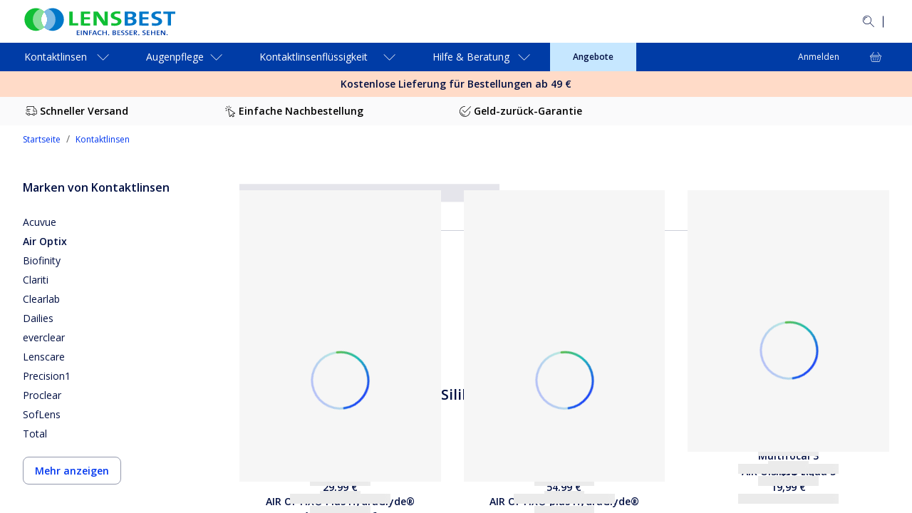

--- FILE ---
content_type: text/html; charset=utf-8
request_url: https://www.lensbest.de/marke/kontaktlinsen-air-optix
body_size: 147603
content:
<!DOCTYPE html><html lang="de-DE"><head><meta charSet="utf-8" data-next-head=""/><meta name="viewport" content="initial-scale=1, width=device-width, maximum-scale=1" data-next-head=""/><link rel="preconnect" href="https://media.visiondirect.de" data-next-head=""/><link rel="preconnect" href="https://api.lensbest.de" data-next-head=""/><link rel="preconnect" href="https://assets2.lensbest.de" data-next-head=""/><link rel="preconnect" href="//tags.tiqcdn.com" data-next-head=""/><meta name="mobile-web-app-capable" content="yes" data-next-head=""/><meta name="apple-mobile-web-app-capable" content="yes" data-next-head=""/><link rel="shortcut icon" href="https://www.lensbest.de/images/visiondirect/icons/favicon.ico" type="image/x-icon" data-next-head=""/><link rel="apple-touch-icon" href="https://www.lensbest.de/images/visiondirect/icons/apple-touch-icon.png" data-next-head=""/><link rel="apple-touch-icon" sizes="57x57" href="https://www.lensbest.de/images/visiondirect/icons/apple-touch-icon-57x57.png" data-next-head=""/><link rel="apple-touch-icon" sizes="72x72" href="https://www.lensbest.de/images/visiondirect/icons/apple-touch-icon-72x72.png" data-next-head=""/><link rel="apple-touch-icon" sizes="76x76" href="https://www.lensbest.de/images/visiondirect/icons/apple-touch-icon-76x76.png" data-next-head=""/><link rel="apple-touch-icon" sizes="114x114" href="https://www.lensbest.de/images/visiondirect/icons/apple-touch-icon-114x114.png" data-next-head=""/><link rel="apple-touch-icon" sizes="120x120" href="https://www.lensbest.de/images/visiondirect/icons/apple-touch-icon-120x120.png" data-next-head=""/><link rel="apple-touch-icon" sizes="144x144" href="https://www.lensbest.de/images/visiondirect/icons/apple-touch-icon-144x144.png" data-next-head=""/><link rel="apple-touch-icon" sizes="152x152" href="https://www.lensbest.de/images/visiondirect/icons/apple-touch-icon-152x152.png" data-next-head=""/><link rel="apple-touch-icon" sizes="180x180" href="https://www.lensbest.de/images/visiondirect/icons/apple-touch-icon-180x180.png" data-next-head=""/><meta name="theme-color" content="#ffffff" data-next-head=""/><meta name="description" content="Air Optix Kontaktlinsen zählen zu den absoluten Klassikern. Entdecken Sie die beliebte Aqualinse und genießen Sie lang anhaltenden Tragekomfort!" data-next-head=""/><meta name="keywords" content="" data-next-head=""/><link rel="canonical" href="https://www.lensbest.de/marke/kontaktlinsen-air-optix" data-next-head=""/><title data-next-head="">Air Optix Kontaktlinsen günstig online bestellen | Lensbest</title><link rel="preload" href="/_next/static/media/e807dee2426166ad.p.woff2" as="font" type="font/woff2" crossorigin="anonymous" data-next-font=""/><link rel="preload" href="/_next/static/media/fd922a0f8f41e421.p.woff2" as="font" type="font/woff2" crossorigin="anonymous" data-next-font=""/><link rel="preload" href="/_next/static/css/c99028cdaf7e6b2c.css" as="style"/><link rel="preload" href="/_next/static/css/92e33ea118d0c3bf.css" as="style"/><link rel="preload" href="/_next/static/css/7983a2941550cbee.css" as="style"/><link rel="preload" href="/_next/static/css/8e807edbe1fb24ad.css" as="style"/><link rel="preload" href="/_next/static/css/5915741d13fd281f.css" as="style"/><script type="application/ld+json" data-next-head="">{"@context":"https://schema.org","@type":"BreadcrumbList","itemListElement":[{"@type":"ListItem","position":1,"name":"Startseite","item":"https://www.lensbest.de"},{"@type":"ListItem","position":2,"name":"Kontaktlinsen","item":"https://www.lensbest.de/kontaktlinsen"}]}</script><link rel="stylesheet" href="/_next/static/css/c99028cdaf7e6b2c.css" data-n-g=""/><link rel="stylesheet" href="/_next/static/css/92e33ea118d0c3bf.css" data-n-p=""/><link rel="stylesheet" href="/_next/static/css/7983a2941550cbee.css" data-n-p=""/><link rel="stylesheet" href="/_next/static/css/8e807edbe1fb24ad.css" data-n-p=""/><link rel="stylesheet" href="/_next/static/css/5915741d13fd281f.css"/><noscript data-n-css=""></noscript><script defer="" noModule="" src="/_next/static/chunks/polyfills-42372ed130431b0a.js"></script><script defer="" src="/_next/static/chunks/237.c74ac1a6d2a1692a.js"></script><script defer="" src="/_next/static/chunks/7290.126699bcff765413.js"></script><script src="/_next/static/chunks/webpack-8477581f67a0137b.js" defer=""></script><script src="/_next/static/chunks/framework-193a887a8b9c63b2.js" defer=""></script><script src="/_next/static/chunks/main-21355f99f3073732.js" defer=""></script><script src="/_next/static/chunks/pages/_app-d4500bbd8fd4868d.js" defer=""></script><script src="/_next/static/chunks/a839632a-423ce17bc8daf983.js" defer=""></script><script src="/_next/static/chunks/5330eab6-0253dafc334b8a79.js" defer=""></script><script src="/_next/static/chunks/7646-cac0a27cff04f924.js" defer=""></script><script src="/_next/static/chunks/8341-77a347200cfba7fa.js" defer=""></script><script src="/_next/static/chunks/9635-07bc4f34e82d9abd.js" defer=""></script><script src="/_next/static/chunks/7092-cd9921b6ac792ded.js" defer=""></script><script src="/_next/static/chunks/2164-6854accb7e792876.js" defer=""></script><script src="/_next/static/chunks/4118-601f090ebf415ccb.js" defer=""></script><script src="/_next/static/chunks/6617-cfa5ad598190a6ca.js" defer=""></script><script src="/_next/static/chunks/4473-dc5768d0bd543a61.js" defer=""></script><script src="/_next/static/chunks/845-2b0665ff9f0d85e3.js" defer=""></script><script src="/_next/static/chunks/8013-662b523b2dda99c7.js" defer=""></script><script src="/_next/static/chunks/4896-17ca50ace6836b95.js" defer=""></script><script src="/_next/static/chunks/4041-9008d86329d63c1e.js" defer=""></script><script src="/_next/static/chunks/5208-f4e23889f2073e7f.js" defer=""></script><script src="/_next/static/chunks/5916-0f2041a8ad9ab885.js" defer=""></script><script src="/_next/static/chunks/9594-f3229144567d37d3.js" defer=""></script><script src="/_next/static/chunks/1215-3ee5501029e6109a.js" defer=""></script><script src="/_next/static/chunks/7703-522c95b495d06bf2.js" defer=""></script><script src="/_next/static/chunks/5001-e66527ddf6e43352.js" defer=""></script><script src="/_next/static/chunks/1952-a36b5abcd22a2836.js" defer=""></script><script src="/_next/static/chunks/3687-73534fda2cb0dc0f.js" defer=""></script><script src="/_next/static/chunks/9789-e9a85a22c1a4a618.js" defer=""></script><script src="/_next/static/chunks/2136-d57c6f73ea71d909.js" defer=""></script><script src="/_next/static/chunks/3917-971beda8ebf2e992.js" defer=""></script><script src="/_next/static/chunks/4840-92f9e9d72efb7386.js" defer=""></script><script src="/_next/static/chunks/794-226b73bace54e88b.js" defer=""></script><script src="/_next/static/chunks/3845-c84bd7d60efa27d1.js" defer=""></script><script src="/_next/static/chunks/7367-265e09fb6b013cab.js" defer=""></script><script src="/_next/static/chunks/pages/%5B...params%5D-d7c070b04da16d84.js" defer=""></script><script src="/_next/static/VbwOxODhtgyugucI6n-b8/_buildManifest.js" defer=""></script><script src="/_next/static/VbwOxODhtgyugucI6n-b8/_ssgManifest.js" defer=""></script>
                              <script>!function(e){var n="https://s.go-mpulse.net/boomerang/";if("False"=="True")e.BOOMR_config=e.BOOMR_config||{},e.BOOMR_config.PageParams=e.BOOMR_config.PageParams||{},e.BOOMR_config.PageParams.pci=!0,n="https://s2.go-mpulse.net/boomerang/";if(window.BOOMR_API_key="5WBG8-KLLY8-E53TF-LLASD-U7FH9",function(){function e(){if(!r){var e=document.createElement("script");e.id="boomr-scr-as",e.src=window.BOOMR.url,e.async=!0,o.appendChild(e),r=!0}}function t(e){r=!0;var n,t,a,i,d=document,O=window;if(window.BOOMR.snippetMethod=e?"if":"i",t=function(e,n){var t=d.createElement("script");t.id=n||"boomr-if-as",t.src=window.BOOMR.url,BOOMR_lstart=(new Date).getTime(),e=e||d.body,e.appendChild(t)},!window.addEventListener&&window.attachEvent&&navigator.userAgent.match(/MSIE [67]\./))return window.BOOMR.snippetMethod="s",void t(o,"boomr-async");a=document.createElement("IFRAME"),a.src="about:blank",a.title="",a.role="presentation",a.loading="eager",i=(a.frameElement||a).style,i.width=0,i.height=0,i.border=0,i.display="none",o.appendChild(a);try{O=a.contentWindow,d=O.document.open()}catch(_){n=document.domain,a.src="javascript:var d=document.open();d.domain='"+n+"';void 0;",O=a.contentWindow,d=O.document.open()}if(n)d._boomrl=function(){this.domain=n,t()},d.write("<bo"+"dy onload='document._boomrl();'>");else if(O._boomrl=function(){t()},O.addEventListener)O.addEventListener("load",O._boomrl,!1);else if(O.attachEvent)O.attachEvent("onload",O._boomrl);d.close()}function a(e){window.BOOMR_onload=e&&e.timeStamp||(new Date).getTime()}if(!window.BOOMR||!window.BOOMR.version&&!window.BOOMR.snippetExecuted){window.BOOMR=window.BOOMR||{},window.BOOMR.snippetStart=(new Date).getTime(),window.BOOMR.snippetExecuted=!0,window.BOOMR.snippetVersion=14,window.BOOMR.url=n+"5WBG8-KLLY8-E53TF-LLASD-U7FH9";var i=document.currentScript||document.getElementsByTagName("script")[0],o=i.parentNode,r=!1,d=document.createElement("link");if(d.relList&&"function"==typeof d.relList.supports&&d.relList.supports("preload")&&"as"in d)window.BOOMR.snippetMethod="p",d.href=window.BOOMR.url,d.rel="preload",d.as="script",d.addEventListener("load",e),d.addEventListener("error",function(){t(!0)}),setTimeout(function(){if(!r)t(!0)},3e3),BOOMR_lstart=(new Date).getTime(),o.appendChild(d);else t(!1);if(window.addEventListener)window.addEventListener("load",a,!1);else if(window.attachEvent)window.attachEvent("onload",a)}}(),"".length>0)if(e&&"performance"in e&&e.performance&&"function"==typeof e.performance.setResourceTimingBufferSize)e.performance.setResourceTimingBufferSize();!function(){if(BOOMR=e.BOOMR||{},BOOMR.plugins=BOOMR.plugins||{},!BOOMR.plugins.AK){var n=""=="true"?1:0,t="",a="ck6kq5yx2w5ng2lji25a-f-66f916b33-clientnsv4-s.akamaihd.net",i="false"=="true"?2:1,o={"ak.v":"39","ak.cp":"1715050","ak.ai":parseInt("1109427",10),"ak.ol":"0","ak.cr":8,"ak.ipv":4,"ak.proto":"h2","ak.rid":"616dac7","ak.r":51095,"ak.a2":n,"ak.m":"dsca","ak.n":"essl","ak.bpcip":"18.188.168.0","ak.cport":35746,"ak.gh":"23.215.214.243","ak.quicv":"","ak.tlsv":"tls1.3","ak.0rtt":"","ak.0rtt.ed":"","ak.csrc":"-","ak.acc":"","ak.t":"1768507066","ak.ak":"hOBiQwZUYzCg5VSAfCLimQ==bAfz+1EjQa/8sIz7m8eYLbeJtguXA8tmedzIXuecbW+vBc9DJHmZSP6sKdXvpgZS6Mtl0KDlJURgd1S7ndhmxZiprrBm4yxbHWQJaUOtJfhqa4HMQ9yoNdY7iwFgMY6eqpCOvqvs8i8wFDuG5H4WTsSJRpfyg2nrg/SxNg8q5CY4Tr7EUPLF1aKcpR4nvG6Vq3ZHqcJbOqZjybei2X1hACgITN/hqmiZY0RabTGk6NYpi1CofkrjNLhuJp7FdZQ35YsYQIMqPC7RBCqSQqkbRmI6thqMtKTFwtehp5KTQDC0DF+2CwvbODpsk8KS+fkKcFcDUG/nxvPj6GzZrU7PxsHhqwb7S7bLmA/FOSVzuYoyXYQ6aEbf4w4PiCtTEJF/Bj83x50NqBwUSHddvUzoDjqrBfBKh0jGPgBi1sdxU7I=","ak.pv":"58","ak.dpoabenc":"","ak.tf":i};if(""!==t)o["ak.ruds"]=t;var r={i:!1,av:function(n){var t="http.initiator";if(n&&(!n[t]||"spa_hard"===n[t]))o["ak.feo"]=void 0!==e.aFeoApplied?1:0,BOOMR.addVar(o)},rv:function(){var e=["ak.bpcip","ak.cport","ak.cr","ak.csrc","ak.gh","ak.ipv","ak.m","ak.n","ak.ol","ak.proto","ak.quicv","ak.tlsv","ak.0rtt","ak.0rtt.ed","ak.r","ak.acc","ak.t","ak.tf"];BOOMR.removeVar(e)}};BOOMR.plugins.AK={akVars:o,akDNSPreFetchDomain:a,init:function(){if(!r.i){var e=BOOMR.subscribe;e("before_beacon",r.av,null,null),e("onbeacon",r.rv,null,null),r.i=!0}return this},is_complete:function(){return!0}}}}()}(window);</script></head><body><link rel="preload" as="image" imageSrcSet="https://assets2.lensbest.de/cdn-record-files/contactlenses/9a3a750b-651a-4162-a1d6-b30500d8bf51/ALALAOHYA06__shad__fr2.png?impolicy=VD_resize&amp;wid=320&amp;bgc=%23FFFFFF 320w, https://assets2.lensbest.de/cdn-record-files/contactlenses/9a3a750b-651a-4162-a1d6-b30500d8bf51/ALALAOHYA06__shad__fr2.png?impolicy=VD_resize&amp;wid=400&amp;bgc=%23FFFFFF 640w, https://assets2.lensbest.de/cdn-record-files/contactlenses/9a3a750b-651a-4162-a1d6-b30500d8bf51/ALALAOHYA06__shad__fr2.png?impolicy=VD_resize&amp;wid=600&amp;bgc=%23FFFFFF 768w" crossorigin=""/><link rel="preload" as="image" imageSrcSet="https://assets2.lensbest.de/cdn-record-files/contactlenses/429a4bb0-a4a4-4964-8ffe-afb600a139ae/ALALAOCSC2__shad__fr5.png?impolicy=VD_resize&amp;wid=320&amp;bgc=%23FFFFFF 320w, https://assets2.lensbest.de/cdn-record-files/contactlenses/429a4bb0-a4a4-4964-8ffe-afb600a139ae/ALALAOCSC2__shad__fr5.png?impolicy=VD_resize&amp;wid=400&amp;bgc=%23FFFFFF 640w, https://assets2.lensbest.de/cdn-record-files/contactlenses/429a4bb0-a4a4-4964-8ffe-afb600a139ae/ALALAOCSC2__shad__fr5.png?impolicy=VD_resize&amp;wid=600&amp;bgc=%23FFFFFF 768w" crossorigin=""/><link rel="preload" as="image" imageSrcSet="https://assets2.lensbest.de/cdn-record-files/contactlenses/f236da78-98ab-4149-9ae1-afb600a14a04/ALALAOHYT03__shad__fr5.png?impolicy=VD_resize&amp;wid=320&amp;bgc=%23FFFFFF 320w, https://assets2.lensbest.de/cdn-record-files/contactlenses/f236da78-98ab-4149-9ae1-afb600a14a04/ALALAOHYT03__shad__fr5.png?impolicy=VD_resize&amp;wid=400&amp;bgc=%23FFFFFF 640w, https://assets2.lensbest.de/cdn-record-files/contactlenses/f236da78-98ab-4149-9ae1-afb600a14a04/ALALAOHYT03__shad__fr5.png?impolicy=VD_resize&amp;wid=600&amp;bgc=%23FFFFFF 768w" crossorigin=""/><link rel="preload" as="image" imageSrcSet="https://assets2.lensbest.de/cdn-record-files/contactlenses/575b52b1-9274-44c1-b8eb-afb600a148fd/ALALAONDAS03__shad__fr5.png?impolicy=VD_resize&amp;wid=320&amp;bgc=%23FFFFFF 320w, https://assets2.lensbest.de/cdn-record-files/contactlenses/575b52b1-9274-44c1-b8eb-afb600a148fd/ALALAONDAS03__shad__fr5.png?impolicy=VD_resize&amp;wid=400&amp;bgc=%23FFFFFF 640w, https://assets2.lensbest.de/cdn-record-files/contactlenses/575b52b1-9274-44c1-b8eb-afb600a148fd/ALALAONDAS03__shad__fr5.png?impolicy=VD_resize&amp;wid=600&amp;bgc=%23FFFFFF 768w" crossorigin=""/><div id="__next"><style data-emotion="css-global f1aa50">html{-webkit-font-smoothing:antialiased;-moz-osx-font-smoothing:grayscale;box-sizing:border-box;-webkit-text-size-adjust:100%;}*,*::before,*::after{box-sizing:inherit;}strong,b{font-weight:700;}body{margin:0;color:#000F42;font-size:14px;font-weight:400;line-height:1.5;font-family:'Open Sans',OpenSansFallback,sans-serif;background-color:#FEFBFF;}@media (min-width:1440px){body{font-size:16px;}}@media print{body{background-color:#fff;}}body::backdrop{background-color:#FEFBFF;}</style><style data-emotion="css 1fo9mz7">.css-1fo9mz7{display:-webkit-box;display:-webkit-flex;display:-ms-flexbox;display:flex;-webkit-flex-direction:column;-ms-flex-direction:column;flex-direction:column;height:-webkit-fill-available;height:-moz-available;height:fill-available;min-height:-webkit-fill-available;min-height:-moz-available;min-height:fill-available;max-height:-webkit-fill-available;max-height:-moz-available;max-height:fill-available;overflow:hidden;background-color:#fff;}@media (min-width:768px){.css-1fo9mz7{display:-webkit-box;display:-webkit-flex;display:-ms-flexbox;display:flex;-webkit-flex-direction:column;-ms-flex-direction:column;flex-direction:column;height:100%;min-height:100vh;max-height:100vh;}}</style><div data-name="app-wrapper" class="css-1fo9mz7"><style data-emotion="css 1ctmcjw">.css-1ctmcjw{background-color:#FFFFFF;max-width:100vw;overflow:hidden auto;-webkit-flex:1;-ms-flex:1;flex:1;padding-bottom:0;}@media (min-width:1024px){.css-1ctmcjw{padding-bottom:0;}}.css-1ctmcjw.is-cart [data-element-id="Footer"]{padding-bottom:130px;}@media (min-width:768px){.css-1ctmcjw.is-cart [data-element-id="Footer"]{padding-bottom:0;}}</style><main id="visiondirect-app__main" class="visiondirect-app__main-container css-1ctmcjw"><style data-emotion="css 1q3rcuc">.css-1q3rcuc{position:relative;visibility:visible;top:0;left:0;z-index:3;-webkit-transform:translateY(0%);-moz-transform:translateY(0%);-ms-transform:translateY(0%);transform:translateY(0%);background-color:#fff;height:-webkit-max-content;height:-moz-max-content;height:max-content;width:100%;}@media (min-width:768px){.css-1q3rcuc{position:relative;}}@media (min-width:1024px){.css-1q3rcuc{-webkit-transform:translateY(0);-moz-transform:translateY(0);-ms-transform:translateY(0);transform:translateY(0);-webkit-transition:all 250ms ease-in-out;transition:all 250ms ease-in-out;}}@media (max-width:1023.95px){.css-1q3rcuc{-webkit-transform:translateY(0);-moz-transform:translateY(0);-ms-transform:translateY(0);transform:translateY(0);}}</style><header id="header" class="css-1q3rcuc"><div class="navbar-animation-wrapper"><style data-emotion="css yt15h7">.css-yt15h7{padding:8px 0px;display:-webkit-box;display:-webkit-flex;display:-ms-flexbox;display:flex;height:48px;-webkit-transition:height 0.35s ease-in-out,padding 0.35s ease-in-out,opacity 0.35s ease-in-out;transition:height 0.35s ease-in-out,padding 0.35s ease-in-out,opacity 0.35s ease-in-out;width:100%;background-color:#003CA6;-webkit-align-items:center;-webkit-box-align:center;-ms-flex-align:center;align-items:center;}@media (min-width:1024px){.css-yt15h7{visibility:visible;padding:24px 0px;height:60px;opacity:1;background-color:#fff;}}</style><style data-emotion="css hpxmkv">.css-hpxmkv{padding:8px 0px;display:-webkit-box;display:-webkit-flex;display:-ms-flexbox;display:flex;height:48px;-webkit-transition:height 0.35s ease-in-out,padding 0.35s ease-in-out,opacity 0.35s ease-in-out;transition:height 0.35s ease-in-out,padding 0.35s ease-in-out,opacity 0.35s ease-in-out;width:100%;background-color:#003CA6;-webkit-align-items:center;-webkit-box-align:center;-ms-flex-align:center;align-items:center;}@media (min-width:1024px){.css-hpxmkv{visibility:visible;padding:24px 0px;height:60px;opacity:1;background-color:#fff;}}</style><section class="MuiBox-root css-hpxmkv"><style data-emotion="css lk8ud">.css-lk8ud{height:inherit;}.css-lk8ud.MuiContainer-root{padding-left:16px;padding-right:16px;}@media (min-width:1024px){.css-lk8ud.MuiContainer-root{padding-left:32px;padding-right:32px;}}@media (min-width:1440px){.css-lk8ud.MuiContainer-root{padding-left:64px;padding-right:64px;}}</style><style data-emotion="css 1aro3p3">.css-1aro3p3{width:100%;margin-left:auto;box-sizing:border-box;margin-right:auto;padding-left:4px;padding-right:4px;height:inherit;}@media (min-width:768px){.css-1aro3p3{padding-left:6px;padding-right:6px;}}@media (min-width:1440px){.css-1aro3p3{max-width:1440px;}}.css-1aro3p3.MuiContainer-root{padding-left:16px;padding-right:16px;}@media (min-width:1024px){.css-1aro3p3.MuiContainer-root{padding-left:32px;padding-right:32px;}}@media (min-width:1440px){.css-1aro3p3.MuiContainer-root{padding-left:64px;padding-right:64px;}}</style><div class="MuiContainer-root MuiContainer-maxWidthLg css-1aro3p3"><style data-emotion="css eq4waa">.css-eq4waa{display:-webkit-box;display:-webkit-flex;display:-ms-flexbox;display:flex;-webkit-box-pack:justify;-webkit-justify-content:space-between;justify-content:space-between;-webkit-align-items:center;-webkit-box-align:center;-ms-flex-align:center;align-items:center;gap:8px;height:inherit;}</style><section class="css-eq4waa"><style data-emotion="css e11170">.css-e11170{width:144px;}@media (min-width:1024px){.css-e11170{width:auto;}}</style><div class="css-e11170"><style data-emotion="css 1d224sx">.css-1d224sx{cursor:pointer;color:#0137EF;}</style><a class="css-1d224sx" variant="body2" aria-label="LensBest Startseite" data-element-id="MainNav_Logo" data-description="logo" href="https://www.lensbest.de/"><style data-emotion="css 12brwbq">.css-12brwbq{display:none;}@media (min-width:1024px){.css-12brwbq{display:block;}}</style><style data-emotion="css 6fgzv9">.css-6fgzv9{display:-webkit-box;display:-webkit-flex;display:-ms-flexbox;display:flex;display:none;}.css-6fgzv9[data-variant="white"] path{fill:#fff;}.css-6fgzv9:not([data-variant="white"])>path{fill:#000f42;}.css-6fgzv9:not([data-variant="white"]) path.logo-symbol-top{fill:#77bc1f;}.css-6fgzv9:not([data-variant="white"]) path.logo-symbol-bottom{fill:#003ca6;}.css-6fgzv9 >svg{display:block;}@media (min-width:1024px){.css-6fgzv9{display:block;}}</style><div class="css-6fgzv9" data-locale="DE" data-name="vd logo"><svg width="214" height="39" viewBox="0 0 214 39" fill="none" xmlns="http://www.w3.org/2000/svg"><path d="M65.3673 24.8726V5.26039H70.016V21.5636H77.8478V24.8726H65.3673ZM81.4842 24.8726V5.26039H94.5791V8.42836H86.1077V13.2634H94.1661V16.3458H86.1077V21.6593H94.5791V24.8877L81.4842 24.8726ZM113.28 24.8726L106.163 14.9658C105.225 13.6032 104.356 12.1946 103.559 10.7452C103.7 12.4324 103.776 15.5097 103.776 17.8618V24.8676H99.243V5.26039H105.287L112.011 14.6132C113.124 16.1242 114.091 17.756 114.977 19.2317C114.806 17.2574 114.73 13.7721 114.73 11.3596V5.26039H119.258V24.8726H113.28ZM128.943 25.1899C127.286 25.2056 125.632 25.0503 124.008 24.7265L124.3 21.201C125.942 21.6444 127.635 21.878 129.336 21.896C131.698 21.896 133.527 21.1154 133.527 19.3123C133.527 15.5651 123.398 17.2977 123.398 10.8257C123.398 7.34048 126.798 4.92798 132.595 4.92798C134.055 4.94789 135.512 5.06568 136.956 5.28054L136.71 8.59457C135.288 8.26184 133.833 8.09285 132.373 8.09092C129.699 8.09092 128.344 9.09822 128.344 10.4682C128.344 13.9937 138.498 12.6792 138.498 18.8086C138.467 22.4903 134.871 25.1899 128.918 25.1899H128.943Z" fill="#10BF35"></path><path d="M149.981 24.928C148.515 24.928 145.952 24.8726 142.93 24.8726V5.29061C144.944 5.19995 148.112 5.14455 151.084 5.14455C156.307 5.14455 159.198 6.85697 159.198 9.99472C159.198 11.9439 157.662 13.6563 155.37 14.3815V14.442C158.231 14.9456 159.666 16.8545 159.666 18.8288C159.651 21.6744 157.254 24.928 149.981 24.928ZM150.303 8.19165C149.341 8.19165 148.409 8.22187 147.588 8.25209V13.3692C148.158 13.3944 148.732 13.3944 149.482 13.3944C152.665 13.3944 154.312 12.3518 154.312 10.6041C154.287 9.15362 153.214 8.19165 150.278 8.19165H150.303ZM149.623 16.2148C149.266 16.2148 148.082 16.2148 147.609 16.245V21.7349C148.178 21.7903 149.069 21.8507 150.127 21.8507C153.149 21.8507 154.7 20.6873 154.7 18.9144C154.675 17.0005 152.64 16.2148 149.598 16.2148H149.623ZM163.509 24.8726V5.26039H176.634V8.42836H168.112V13.2634H176.171V16.3458H168.112V21.6593H176.594V24.8877L163.509 24.8726ZM186.012 25.1899C184.355 25.2056 182.701 25.0503 181.076 24.7266L181.363 21.201C183.006 21.6434 184.699 21.8769 186.4 21.896C188.762 21.896 190.585 21.1154 190.585 19.3123C190.585 15.5651 180.462 17.2977 180.462 10.8257C180.462 7.34048 183.862 4.92798 189.654 4.92798C191.115 4.94787 192.574 5.06565 194.02 5.28054L193.768 8.59457C192.35 8.26186 190.899 8.09287 189.442 8.09092C186.758 8.09092 185.413 9.09822 185.413 10.4682C185.413 13.9937 195.571 12.6792 195.571 18.8086C195.536 22.4903 191.925 25.1899 185.987 25.1899H186.012ZM208.117 8.48377V24.8726H203.469V8.48377H197.183V5.26039H214.353V8.48377H208.117Z" fill="#0078C9"></path><path class="logo-symbol-bottom" d="M75.7828 38.2547V31.6518H79.8121V32.5432H77.0168V34.4168H79.6861V35.2882H77.0168V37.3431H79.8221V38.2496L75.7828 38.2547ZM81.6 38.2547V31.6518H82.839V38.2547H81.6ZM89.4318 38.2547L86.8128 34.5025C86.5009 34.0569 86.2167 33.5927 85.9616 33.1124C86.007 33.7571 86.0322 35.0968 86.0322 36.0386V38.2547H84.8234V31.6518H86.4502L88.9684 35.2529C89.3059 35.7566 89.6131 36.2602 89.8952 36.7639C89.8498 36.0134 89.8196 34.5931 89.8196 33.6261V31.6669H91.0536V38.2698L89.4318 38.2547ZM94.2769 32.5533V34.4924H96.8859V35.3637H94.2769V38.2547H93.038V31.6518H97.0319V32.5533H94.2769ZM102.874 38.2547L102.285 36.7991H99.1875L98.6083 38.2547H97.3492L100.119 31.6518H101.489L104.269 38.2547H102.874ZM101.081 33.8729C100.942 33.5469 100.829 33.21 100.744 32.8656C100.651 33.2225 100.533 33.5725 100.391 33.9132L99.5049 35.9278H101.958L101.081 33.8729ZM108.319 38.3352C105.755 38.3352 104.793 36.9049 104.793 35.1471C104.793 33.0922 105.992 31.6216 108.566 31.6216C109.133 31.6269 109.698 31.6893 110.253 31.8079L110.122 32.785C109.58 32.6377 109.021 32.5615 108.46 32.5584C106.863 32.5584 106.138 33.616 106.138 34.996C106.138 36.5322 106.903 37.3985 108.566 37.3985C109.116 37.3934 109.662 37.2911 110.177 37.0963L110.323 38.0482C109.674 38.2483 108.998 38.3452 108.319 38.3352ZM116.684 38.2547V35.2932H113.058V38.2547H111.824V31.6518H113.058V34.3816H116.684V31.6518H117.908V38.2547H116.684ZM121.303 37.6604C121.331 37.8262 121.307 37.9965 121.235 38.1484C121.163 38.3003 121.046 38.4264 120.9 38.5096C120.754 38.5929 120.586 38.6293 120.418 38.6138C120.251 38.5984 120.092 38.532 119.964 38.4235C119.835 38.315 119.743 38.1697 119.7 38.0072C119.657 37.8447 119.664 37.6728 119.722 37.5149C119.78 37.3569 119.884 37.2205 120.022 37.124C120.16 37.0275 120.324 36.9756 120.492 36.9754C120.69 36.9613 120.885 37.0251 121.037 37.153C121.188 37.281 121.284 37.463 121.303 37.6604ZM127.986 38.2849C127.518 38.2849 126.752 38.2849 125.901 38.2547V31.6518C126.501 31.6518 127.377 31.6216 128.304 31.6216C129.976 31.6216 130.822 32.2108 130.822 33.2282C130.797 33.588 130.656 33.9301 130.42 34.2026C130.184 34.4752 129.865 34.6635 129.512 34.7392C129.903 34.7594 130.271 34.9262 130.544 35.2064C130.817 35.4865 130.973 35.8593 130.983 36.2501C130.998 37.1214 130.338 38.2849 127.986 38.2849ZM128.102 32.4778C127.765 32.4778 127.432 32.4778 127.14 32.4778V34.437C127.347 34.437 127.533 34.437 127.795 34.437C128.943 34.437 129.543 34.0341 129.543 33.3692C129.543 32.8555 129.195 32.4778 128.102 32.4778ZM127.825 35.2529C127.709 35.2529 127.322 35.2529 127.14 35.2529V37.3582C127.436 37.3937 127.734 37.4105 128.032 37.4085C129.16 37.4085 129.689 36.9351 129.689 36.2703C129.689 35.5249 128.908 35.2529 127.82 35.2529H127.825ZM132.65 38.2748V31.6518H136.679V32.5432H133.864V34.4168H136.533V35.2882H133.864V37.3431H136.674V38.2496L132.65 38.2748ZM139.701 38.3755C139.184 38.3764 138.667 38.3241 138.16 38.2194L138.231 37.2121C138.747 37.3675 139.283 37.4489 139.822 37.4539C140.663 37.4539 141.333 37.1517 141.333 36.4466C141.333 35.0615 137.994 35.6458 137.994 33.5153C137.994 32.377 139.001 31.5863 140.804 31.5863C141.268 31.593 141.731 31.6317 142.189 31.7022L142.114 32.6541C141.664 32.5322 141.2 32.4695 140.734 32.4677C139.782 32.4677 139.293 32.8505 139.293 33.3944C139.293 34.714 142.643 34.2305 142.643 36.2904C142.633 37.474 141.525 38.3554 139.686 38.3554L139.701 38.3755ZM145.393 38.3755C144.875 38.3769 144.358 38.3246 143.851 38.2194L143.917 37.2121C144.432 37.3675 144.966 37.4489 145.503 37.4539C146.35 37.4539 147.014 37.1517 147.014 36.4466C147.014 35.0615 143.665 35.6458 143.665 33.5153C143.665 32.377 144.703 31.5863 146.48 31.5863C146.944 31.5932 147.407 31.6319 147.866 31.7022L147.79 32.6541C147.339 32.5312 146.873 32.4685 146.405 32.4677C145.458 32.4677 144.964 32.8505 144.964 33.3944C144.964 34.714 148.314 34.2305 148.314 36.2904C148.314 37.474 147.206 38.3554 145.377 38.3554L145.393 38.3755ZM149.855 38.2748V31.6518H153.884V32.5432H151.084V34.4168H153.753V35.2882H151.084V37.3431H153.884V38.2496L149.855 38.2748ZM159.339 38.2748L156.936 35.4241H156.876V38.2798H155.642V31.6518C156.206 31.6216 156.836 31.6165 157.697 31.6165C159.288 31.6165 160.371 32.095 160.371 33.4045C160.371 34.4622 159.455 35.1371 158.211 35.2529C158.422 35.4896 158.669 35.7565 158.855 35.958L160.87 38.2547L159.339 38.2748ZM157.536 32.4878C157.294 32.4878 157.072 32.4878 156.881 32.4878V34.583C157.002 34.583 157.213 34.583 157.49 34.583C158.498 34.583 159.087 34.1398 159.087 33.4851C159.087 32.8303 158.543 32.4878 157.536 32.4878ZM163.65 37.6604C163.677 37.8249 163.652 37.9938 163.58 38.1441C163.508 38.2945 163.392 38.4191 163.247 38.5013C163.102 38.5834 162.935 38.6192 162.769 38.6037C162.603 38.5882 162.446 38.5222 162.318 38.4146C162.191 38.307 162.099 38.1629 162.056 38.0019C162.013 37.8408 162.021 37.6704 162.077 37.5136C162.134 37.3568 162.238 37.2211 162.374 37.1249C162.51 37.0287 162.672 36.9765 162.839 36.9754C163.036 36.9627 163.23 37.027 163.381 37.1549C163.531 37.2827 163.626 37.4639 163.645 37.6604H163.65ZM169.623 38.3554C169.106 38.3571 168.589 38.3047 168.082 38.1993L168.148 37.192C168.662 37.3481 169.196 37.4296 169.734 37.4337C170.575 37.4337 171.245 37.1315 171.245 36.4264C171.245 35.0414 167.896 35.6256 167.896 33.4952C167.896 32.3569 168.903 31.5662 170.706 31.5662C171.17 31.5728 171.633 31.6116 172.091 31.682L172.026 32.6339C171.574 32.5123 171.108 32.4497 170.641 32.4476C169.684 32.4476 169.2 32.8303 169.2 33.3743C169.2 34.6938 172.544 34.2103 172.544 36.2703C172.534 37.474 171.421 38.3554 169.623 38.3554ZM174.081 38.2547V31.6518H178.11V32.5432H175.315V34.4168H177.979V35.2882H175.315V37.3431H178.11V38.2496L174.081 38.2547ZM184.743 38.2547V35.2932H181.127V38.2547H179.888V31.6518H181.127V34.3816H184.733V31.6518H185.957V38.2547H184.743ZM187.976 38.2547V31.6518H192.006V32.5432H189.205V34.4168H191.87V35.2882H189.205V37.3431H192.006V38.2496L187.976 38.2547ZM198.392 38.2547L195.768 34.5025C195.461 34.0546 195.179 33.5906 194.922 33.1124C194.972 33.7571 194.987 35.0968 194.987 36.0386V38.2547H193.789V31.6518H195.405L197.924 35.2529C198.266 35.7566 198.568 36.2602 198.855 36.7639C198.805 36.0134 198.775 34.5931 198.775 33.6261V31.6669H199.978V38.2698L198.392 38.2547ZM203.388 37.6604C203.37 37.859 203.275 38.0428 203.124 38.1726C202.972 38.3024 202.776 38.368 202.577 38.3554C202.477 38.3726 202.374 38.3677 202.275 38.341C202.177 38.3142 202.086 38.2663 202.008 38.2006C201.93 38.1349 201.867 38.053 201.824 37.9605C201.781 37.8681 201.759 37.7673 201.759 37.6654C201.759 37.5634 201.781 37.4627 201.824 37.3703C201.867 37.2778 201.93 37.1959 202.008 37.1302C202.086 37.0644 202.177 37.0165 202.275 36.9898C202.374 36.9631 202.477 36.9582 202.577 36.9754C202.772 36.9667 202.962 37.0329 203.109 37.1603C203.256 37.2877 203.349 37.4667 203.368 37.6604H203.388Z" fill="#0078C9"></path><path d="M29.9992 5.62219C27.8366 3.25149 25.0076 1.59015 21.8837 0.856255C18.7598 0.122364 15.487 0.350233 12.4949 1.50995C9.5029 2.66966 6.93145 4.70701 5.11818 7.35454C3.30492 10.0021 2.33459 13.136 2.33459 16.3449C2.33459 19.5539 3.30492 22.6878 5.11818 25.3354C6.93145 27.9829 9.5029 30.0202 12.4949 31.1799C15.487 32.3397 18.7598 32.5675 21.8837 31.8336C25.0076 31.0998 27.8366 29.4384 29.9992 27.0677C27.3232 24.1377 25.8395 20.313 25.8395 16.3449C25.8395 12.3769 27.3232 8.55218 29.9992 5.62219Z" fill="#10BF35"></path><path d="M41.7495 0.434586C39.5373 0.431426 37.349 0.891363 35.3253 1.78481C33.3016 2.67825 31.4874 3.98541 29.9993 5.6222C32.672 8.55378 34.1536 12.3779 34.1536 16.345C34.1536 20.3121 32.672 24.1361 29.9993 27.0677C31.7836 29.0236 34.0277 30.5034 36.5284 31.3729C39.0291 32.2423 41.7072 32.474 44.32 32.047C46.9329 31.6199 49.3978 30.5475 51.4915 28.9271C53.5852 27.3067 55.2415 25.1894 56.3101 22.7672C57.3788 20.3449 57.8261 17.6943 57.6115 15.0555C57.397 12.4167 56.5273 9.8731 55.0813 7.65533C53.6354 5.43756 51.6588 3.61568 49.3308 2.3548C47.0028 1.09392 44.397 0.433913 41.7495 0.434586Z" fill="#0078C9"></path><path d="M35.8719 1.55774C33.6314 2.44956 31.6231 3.83947 29.9993 5.62222C32.672 8.55379 34.1536 12.3779 34.1536 16.345C34.1536 20.3121 32.672 24.1361 29.9993 27.0677C31.6253 28.8432 33.6333 30.2261 35.8719 31.1121C38.8315 29.9341 41.3696 27.8951 43.1578 25.2588C44.9459 22.6225 45.9018 19.5103 45.9018 16.3248C45.9018 13.1393 44.9459 10.0271 43.1578 7.39086C41.3696 4.75459 38.8315 2.71557 35.8719 1.5376V1.55774Z" fill="#7FBBE4"></path><path d="M14.0839 16.3449C14.0892 19.5277 15.0484 22.6358 16.8377 25.2681C18.6269 27.9004 21.1641 29.9359 24.1217 31.112C26.3596 30.2292 28.3689 28.8517 29.9993 27.0827C27.3233 24.1527 25.8396 20.3281 25.8396 16.36C25.8396 12.3919 27.3233 8.56722 29.9993 5.63723C28.3712 3.85704 26.362 2.46763 24.1217 1.57275C21.1629 2.74855 18.6248 4.78472 16.8354 7.41811C15.046 10.0515 14.0875 13.1611 14.0839 16.3449Z" fill="#87DF9A"></path></svg></div><style data-emotion="css 1qqhhfx">.css-1qqhhfx{display:block;}.css-1qqhhfx svg{width:141px;}@media (min-width:1024px){.css-1qqhhfx{display:none;}}</style><style data-emotion="css 7b9ojw">.css-7b9ojw{display:-webkit-box;display:-webkit-flex;display:-ms-flexbox;display:flex;display:block;}.css-7b9ojw[data-variant="white"] path{fill:#fff;}.css-7b9ojw:not([data-variant="white"])>path{fill:#000f42;}.css-7b9ojw:not([data-variant="white"]) path.logo-symbol-top{fill:#77bc1f;}.css-7b9ojw:not([data-variant="white"]) path.logo-symbol-bottom{fill:#003ca6;}.css-7b9ojw >svg{display:block;}.css-7b9ojw svg{width:141px;}@media (min-width:1024px){.css-7b9ojw{display:none;}}</style><div class="css-7b9ojw" data-variant="white" data-locale="DE" data-name="vd logo"><svg width="141" height="22" viewBox="0 0 141 22" fill="none" xmlns="http://www.w3.org/2000/svg"><path d="M41.4706 17.547V4.48242H44.5673V15.3427H49.7844V17.547H41.4706ZM52.2068 17.547V4.48242H60.9299V6.59275H55.2867V9.81361H60.6548V11.8669H55.2867V15.4065H60.9299V17.5571L52.2068 17.547ZM73.3872 17.547L68.6465 10.9476C68.0218 10.04 67.4429 9.10161 66.912 8.13608C67.0059 9.26002 67.0562 11.31 67.0562 12.8768V17.5437H64.0367V4.48242H68.0628L72.5418 10.7128C73.2832 11.7193 73.9274 12.8063 74.5179 13.7893C74.4038 12.4742 74.3535 10.1525 74.3535 8.54539V4.48242H77.3697V17.547H73.3872ZM83.8215 17.7584C82.7178 17.7688 81.616 17.6654 80.5335 17.4497L80.7281 15.1012C81.8224 15.3966 82.9497 15.5521 84.0831 15.5642C85.6567 15.5642 86.8746 15.0441 86.8746 13.843C86.8746 11.3469 80.1275 12.501 80.1275 8.18976C80.1275 5.86806 82.3922 4.26099 86.2539 4.26099C87.2265 4.27425 88.1972 4.35272 89.1594 4.49584L88.995 6.70347C88.048 6.48182 87.0788 6.36925 86.1062 6.36796C84.3247 6.36796 83.4222 7.03897 83.4222 7.95155C83.4222 10.3001 90.186 9.42442 90.186 13.5075C90.1659 15.9601 87.7704 17.7584 83.8047 17.7584H83.8215Z" fill="white"></path><path d="M97.8355 17.5839C96.8592 17.5839 95.1515 17.547 93.1384 17.547V4.50255C94.4805 4.44216 96.5908 4.40525 98.5703 4.40525C102.049 4.40525 103.975 5.54597 103.975 7.63618C103.975 8.93458 102.952 10.0753 101.425 10.5584V10.5987C103.331 10.9342 104.287 12.2058 104.287 13.5209C104.277 15.4166 102.68 17.5839 97.8355 17.5839ZM98.0502 6.43506C97.4094 6.43506 96.7887 6.4552 96.2419 6.47533V9.88406C96.621 9.90084 97.0035 9.90084 97.5034 9.90084C99.6237 9.90084 100.721 9.20634 100.721 8.04214C100.704 7.07588 99.9895 6.43506 98.0335 6.43506H98.0502ZM97.5973 11.7797C97.3591 11.7797 96.5706 11.7797 96.2553 11.7998V15.4568C96.6344 15.4937 97.2282 15.534 97.9328 15.534C99.9458 15.534 100.979 14.759 100.979 13.578C100.962 12.3031 99.607 11.7797 97.5805 11.7797H97.5973ZM106.847 17.547V4.48242H115.59V6.59275H109.914V9.81361H115.282V11.8669H109.914V15.4065H115.564V17.5571L106.847 17.547ZM121.838 17.7584C120.734 17.7688 119.632 17.6654 118.55 17.4497L118.741 15.1012C119.835 15.3959 120.963 15.5515 122.096 15.5642C123.669 15.5642 124.884 15.0441 124.884 13.843C124.884 11.3469 118.14 12.501 118.14 8.18976C118.14 5.86806 120.405 4.26099 124.263 4.26099C125.237 4.27423 126.209 4.3527 127.172 4.49584L127.004 6.70347C126.06 6.48184 125.093 6.36927 124.122 6.36796C122.334 6.36796 121.438 7.03897 121.438 7.95155C121.438 10.3001 128.205 9.42442 128.205 13.5075C128.182 15.9601 125.776 17.7584 121.821 17.7584H121.838ZM136.563 6.62966V17.547H133.466V6.62966H129.279V4.48242H140.716V6.62966H136.563Z" fill="white"></path><path d="M21.3809 1.35695C22.5672 0.876798 23.8329 0.630467 25.111 0.632335C26.7977 0.631896 28.4579 1.06198 29.941 1.8836C31.4242 2.70522 32.6834 3.89241 33.6047 5.33757C34.5259 6.78273 35.0799 8.44018 35.2167 10.1597C35.3534 11.8792 35.0684 13.6065 34.3875 15.1849C33.7067 16.7633 32.6515 18.1429 31.3176 19.1989C29.9837 20.2548 28.4133 20.9535 26.7487 21.2318C25.0841 21.5101 23.3778 21.3591 21.7847 20.7926C21.622 20.7347 21.4876 20.6776 21.3734 20.6197C23.256 19.8517 24.8705 18.5242 26.0083 16.8084C27.1475 15.0906 27.7565 13.0626 27.7565 10.9868C27.7565 8.91105 27.1475 6.88305 26.0083 5.16518C24.872 3.45172 23.2603 2.12545 21.3809 1.35695Z" fill="white"></path><path d="M17.625 17.9872L17.625 17.9872C15.9314 16.0905 14.9873 13.6184 14.975 11.0509C14.985 13.6197 15.9276 16.0936 17.6206 17.9921C17.6221 17.9905 17.6236 17.9888 17.625 17.9872C17.625 17.9872 17.6251 17.9873 17.6251 17.9873C17.6251 17.9873 17.6251 17.9872 17.625 17.9872Z" fill="white"></path><path d="M13.8959 20.6282C13.8883 20.6247 13.8817 20.6221 13.8804 20.6226C11.9962 19.8562 10.3798 18.5298 9.23985 16.8145C8.09992 15.0993 7.48881 13.0739 7.48541 10.9999C7.48773 8.92526 8.09837 6.89899 9.23839 5.183C10.3784 3.46702 11.9954 2.14019 13.8804 1.37401C13.8812 1.37431 13.8858 1.3724 13.8913 1.36991C13.4263 1.1802 12.9462 1.02523 12.4546 0.907113C10.4644 0.42889 8.37933 0.577375 6.47311 1.33308C4.56689 2.08878 2.92863 3.41637 1.77341 5.14157C0.61819 6.86677 0 8.90894 0 11C0 13.091 0.61819 15.1332 1.77341 16.8584C2.92863 18.5836 4.56689 19.9112 6.47311 20.6669C8.37933 21.4226 10.4644 21.5711 12.4546 21.0928C12.9478 20.9743 13.4294 20.8187 13.8959 20.6282Z" fill="white"></path><path d="M20.282 11.0012C20.282 8.41396 19.3346 5.91998 17.6256 4.00808C15.9145 5.91895 14.9658 8.42317 14.9658 11.0111C14.9658 13.5989 15.9145 16.0835 17.6256 17.9943C19.3346 16.0824 20.282 13.5884 20.282 11.0012Z" fill="white"></path></svg></div></a></div><style data-emotion="css 4sgvi9">.css-4sgvi9{display:-webkit-box;display:-webkit-flex;display:-ms-flexbox;display:flex;-webkit-align-items:center;-webkit-box-align:center;-ms-flex-align:center;align-items:center;}.css-4sgvi9 a{color:#000F42;-webkit-text-decoration:none;text-decoration:none;}</style><div class="css-4sgvi9"><style data-emotion="css nsefi4">.css-nsefi4{display:inherit;gap:24px;}@media (min-width:1024px){.css-nsefi4{gap:4px;}.css-nsefi4 [data-element-id="X_X_MainNav_Bag"]{display:none;}.css-nsefi4 [data-element-id="X_X_MainNav_Menu"]{display:none;}}</style><div class="css-nsefi4"><style data-emotion="css 1c6vscd">.css-1c6vscd{display:inherit;}</style><div data-element-id="MainNav_Search" data-name="search" data-testid="search-desktop-largetablet-element" class="css-1c6vscd"><style data-emotion="css x5hmy9">.css-x5hmy9{padding:0;pointer-events:auto;color:#fff;}.css-x5hmy9:hover{background-color:transparent;}@media (min-width:1024px){.css-x5hmy9{color:#000F42;}}</style><style data-emotion="css 6js0nm">.css-6js0nm{text-align:center;-webkit-flex:0 0 auto;-ms-flex:0 0 auto;flex:0 0 auto;font-size:1.5rem;padding:8px;border-radius:50%;color:rgba(0, 0, 0, 0.54);-webkit-transition:background-color 150ms cubic-bezier(0.4, 0, 0.2, 1) 0ms;transition:background-color 150ms cubic-bezier(0.4, 0, 0.2, 1) 0ms;--IconButton-hoverBg:rgba(0, 0, 0, 0.04);padding:0;pointer-events:auto;color:#fff;}.css-6js0nm:hover{background-color:var(--IconButton-hoverBg);}@media (hover: none){.css-6js0nm:hover{background-color:transparent;}}.css-6js0nm.Mui-disabled{background-color:transparent;color:rgba(0, 0, 0, 0.26);}.css-6js0nm.MuiIconButton-loading{color:transparent;}.css-6js0nm:hover{background-color:transparent;}@media (min-width:1024px){.css-6js0nm{color:#000F42;}}</style><style data-emotion="css 1v6g15k">.css-1v6g15k{display:-webkit-inline-box;display:-webkit-inline-flex;display:-ms-inline-flexbox;display:inline-flex;-webkit-align-items:center;-webkit-box-align:center;-ms-flex-align:center;align-items:center;-webkit-box-pack:center;-ms-flex-pack:center;-webkit-justify-content:center;justify-content:center;position:relative;box-sizing:border-box;-webkit-tap-highlight-color:transparent;background-color:transparent;outline:0;border:0;margin:0;border-radius:0;padding:0;cursor:pointer;-webkit-user-select:none;-moz-user-select:none;-ms-user-select:none;user-select:none;vertical-align:middle;-moz-appearance:none;-webkit-appearance:none;-webkit-text-decoration:none;text-decoration:none;color:inherit;text-align:center;-webkit-flex:0 0 auto;-ms-flex:0 0 auto;flex:0 0 auto;font-size:1.5rem;padding:8px;border-radius:50%;color:rgba(0, 0, 0, 0.54);-webkit-transition:background-color 150ms cubic-bezier(0.4, 0, 0.2, 1) 0ms;transition:background-color 150ms cubic-bezier(0.4, 0, 0.2, 1) 0ms;--IconButton-hoverBg:rgba(0, 0, 0, 0.04);padding:0;pointer-events:auto;color:#fff;}.css-1v6g15k::-moz-focus-inner{border-style:none;}.css-1v6g15k.Mui-disabled{pointer-events:none;cursor:default;}@media print{.css-1v6g15k{-webkit-print-color-adjust:exact;color-adjust:exact;}}.css-1v6g15k:hover{background-color:var(--IconButton-hoverBg);}@media (hover: none){.css-1v6g15k:hover{background-color:transparent;}}.css-1v6g15k.Mui-disabled{background-color:transparent;color:rgba(0, 0, 0, 0.26);}.css-1v6g15k.MuiIconButton-loading{color:transparent;}.css-1v6g15k:hover{background-color:transparent;}@media (min-width:1024px){.css-1v6g15k{color:#000F42;}}</style><button class="MuiButtonBase-root MuiIconButton-root MuiIconButton-sizeMedium css-1v6g15k" tabindex="0" type="button" aria-label="Suche"><style data-emotion="css q7mezt">.css-q7mezt{-webkit-user-select:none;-moz-user-select:none;-ms-user-select:none;user-select:none;width:1em;height:1em;display:inline-block;-webkit-flex-shrink:0;-ms-flex-negative:0;flex-shrink:0;-webkit-transition:fill 200ms cubic-bezier(0.4, 0, 0.2, 1) 0ms;transition:fill 200ms cubic-bezier(0.4, 0, 0.2, 1) 0ms;fill:currentColor;font-size:1.5rem;}</style><svg class="MuiSvgIcon-root MuiSvgIcon-fontSizeMedium css-q7mezt" focusable="false" aria-hidden="true" viewBox="0 0 24 24" fill="none"><path fill="currentColor" d="m19.756 19.315-5.198-5.197a6.082 6.082 0 0 0 1.525-4.031A6.113 6.113 0 0 0 9.977 3.98a6.113 6.113 0 0 0-6.107 6.107 6.113 6.113 0 0 0 6.107 6.106 6.078 6.078 0 0 0 4.03-1.526l5.198 5.198a.388.388 0 0 0 .551 0 .388.388 0 0 0 0-.55Zm-9.778-3.899a5.336 5.336 0 0 1-5.33-5.33c0-2.938 2.39-5.33 5.33-5.33 2.939 0 5.33 2.392 5.33 5.33 0 2.94-2.391 5.33-5.33 5.33Zm.388-9.05a.389.389 0 0 1-.388.389 3.336 3.336 0 0 0-3.332 3.332.389.389 0 0 1-.777 0 4.114 4.114 0 0 1 4.109-4.11c.214 0 .388.175.388.39Z"></path></svg></button></div><div data-element-id="X_X_MainNav_Bag" class="css-1c6vscd"><button class="MuiButtonBase-root MuiIconButton-root MuiIconButton-sizeMedium css-1v6g15k" tabindex="0" type="button" aria-label="Gesamten Warenkorb anzeigen" data-name="miniBasket"><svg class="MuiSvgIcon-root MuiSvgIcon-fontSizeMedium css-q7mezt" focusable="false" aria-hidden="true" viewBox="0 0 24 24" fill="none"><path fill="currentColor" d="M18.791 9.622h-.8l-2.85-4.469a.33.33 0 1 0-.557.355l2.622 4.114H6.864l2.623-4.114a.33.33 0 1 0-.558-.355L6.08 9.622h-.871A1.21 1.21 0 0 0 4 10.831v.092c0 .572.399 1.051.933 1.176l.982 5.4c.003.021.009.041.017.061a1.747 1.747 0 0 0 1.617 1.108h8.9c.711 0 1.361-.445 1.618-1.108.059-.15.567-2.997 1.001-5.462A1.21 1.21 0 0 0 20 10.922v-.092a1.21 1.21 0 0 0-1.209-1.209v.001Zm.547 1.301a.548.548 0 0 1-.547.547h-.006a.33.33 0 0 0-.325.274c-.37 2.103-.94 5.303-1.013 5.59a1.081 1.081 0 0 1-.997.672h-8.9c-.43 0-.824-.264-.99-.658l-.949-5.216h11.19a.331.331 0 0 0 0-.662H5.21a.548.548 0 0 1-.547-.547v-.092c0-.302.245-.547.547-.547H18.79c.302 0 .547.245.547.547v.092Zm-9.725 5.659a.332.332 0 0 1-.652.113l-.542-3.138a.332.332 0 0 1 .652-.113l.542 3.138Zm5.97-3.026-.543 3.139a.33.33 0 1 1-.652-.114l.542-3.138a.331.331 0 0 1 .652.113ZM12.33 13.5v3.139a.331.331 0 0 1-.661 0v-3.139a.331.331 0 0 1 .661 0Z"></path></svg></button></div><div data-element-id="X_X_MainNav_Menu" class="css-1c6vscd"><button class="MuiButtonBase-root MuiIconButton-root MuiIconButton-sizeMedium css-1v6g15k" tabindex="0" type="button" aria-label="Befehlsübersicht öffnen"><svg class="MuiSvgIcon-root MuiSvgIcon-fontSizeMedium css-q7mezt" focusable="false" aria-hidden="true" viewBox="0 0 24 24" fill="none"><path fill="currentColor" d="M19.462 7.436H4.238a.389.389 0 0 1 0-.776h15.224a.389.389 0 0 1 0 .776Zm.388 4.806a.389.389 0 0 0-.388-.388H4.238a.389.389 0 0 0 0 .776h15.224a.389.389 0 0 0 .388-.388Zm0 5.193a.388.388 0 0 0-.388-.388H4.238a.388.388 0 0 0 0 .776h15.224a.389.389 0 0 0 .388-.388Z"></path></svg></button></div></div><style data-emotion="css 9apqvx">.css-9apqvx{display:none;}@media (min-width:1024px){.css-9apqvx{display:-webkit-box;display:-webkit-flex;display:-ms-flexbox;display:flex;margin:8px;}}</style><style data-emotion="css 1mxmdil">.css-1mxmdil{width:inherit;height:inherit;display:none;}@media (min-width:1024px){.css-1mxmdil{display:-webkit-box;display:-webkit-flex;display:-ms-flexbox;display:flex;margin:8px;}}</style><style data-emotion="css 1iwvw11">.css-1iwvw11{-webkit-user-select:none;-moz-user-select:none;-ms-user-select:none;user-select:none;width:1em;height:1em;display:inline-block;-webkit-flex-shrink:0;-ms-flex-negative:0;flex-shrink:0;-webkit-transition:fill 200ms cubic-bezier(0.4, 0, 0.2, 1) 0ms;transition:fill 200ms cubic-bezier(0.4, 0, 0.2, 1) 0ms;fill:currentColor;font-size:1.5rem;width:inherit;height:inherit;display:none;}@media (min-width:1024px){.css-1iwvw11{display:-webkit-box;display:-webkit-flex;display:-ms-flexbox;display:flex;margin:8px;}}</style><svg class="MuiSvgIcon-root MuiSvgIcon-fontSizeMedium css-1iwvw11" focusable="false" aria-hidden="true" viewBox="0 0 1 17" width="1" height="17" fill="none"><rect y="0.5" width="1" height="16"></rect></svg></div></section></div></section><div id="main-nav" class="NavigationBar_wrapper__Kmhbk"><style data-emotion="css 1nzg6m3">@media (min-width:1024px){.css-1nzg6m3{margin:0 auto;padding:0px 32px;width:100%;}}@media (min-width:1440px){.css-1nzg6m3{max-width:1312px;padding:0;}}</style><div class="css-1nzg6m3"><div class="NavigationBar_innerWrapper__DwjZ5"><style data-emotion="css jd48da">.css-jd48da{display:-webkit-box;display:-webkit-flex;display:-ms-flexbox;display:flex;height:inherit;-webkit-box-pack:justify;-webkit-justify-content:space-between;justify-content:space-between;-webkit-align-items:center;-webkit-box-align:center;-ms-flex-align:center;align-items:center;width:100%;}</style><div class="css-jd48da"><style data-emotion="css 1pq68em">.css-1pq68em{display:none;}@media (min-width:1024px){.css-1pq68em{display:-webkit-box;display:-webkit-flex;display:-ms-flexbox;display:flex;height:inherit;position:relative;right:22px;}.css-1pq68em button{padding:0px 32px;}.css-1pq68em button:first-of-type{padding-left:0;}}</style><div class="css-1pq68em"><style data-emotion="css 1g7qg3t">.css-1g7qg3t{display:-webkit-box;display:-webkit-flex;display:-ms-flexbox;display:flex;-webkit-align-items:center;-webkit-box-align:center;-ms-flex-align:center;align-items:center;-webkit-box-pack:justify;-webkit-justify-content:space-between;justify-content:space-between;margin:0;padding:0;}</style><ul class="css-1g7qg3t"><style data-emotion="css bl903r">.css-bl903r{list-style:none;position:relative;}</style><li class="css-bl903r"><style data-emotion="css 1g4garz">.css-1g4garz{display:-webkit-box;display:-webkit-flex;display:-ms-flexbox;display:flex;-webkit-align-items:center;-webkit-box-align:center;-ms-flex-align:center;align-items:center;-webkit-box-pack:center;-ms-flex-pack:center;-webkit-justify-content:center;justify-content:center;width:100%;height:100%;color:#fff;padding:0px 24px;cursor:pointer;}</style><div class="css-1g4garz"><style data-emotion="css 1nj34b7">.css-1nj34b7{font-size:14px;font-weight:400;line-height:40px;font-family:'Open Sans',OpenSansFallback,sans-serif;color:#fff;display:-webkit-box;display:-webkit-flex;display:-ms-flexbox;display:flex;-webkit-align-items:center;-webkit-box-align:center;-ms-flex-align:center;align-items:center;gap:4px;pointer-events:none;}@media (min-width:1440px){.css-1nj34b7{pointer-events:all;}}.css-1nj34b7 span:first-of-type{font-weight:600;visibility:hidden;}.css-1nj34b7 span:last-of-type{position:absolute;}</style><style data-emotion="css 1tiq2ke">.css-1tiq2ke{cursor:pointer;color:#0137EF;font-size:14px;font-weight:400;line-height:40px;font-family:'Open Sans',OpenSansFallback,sans-serif;color:#fff;display:-webkit-box;display:-webkit-flex;display:-ms-flexbox;display:flex;-webkit-align-items:center;-webkit-box-align:center;-ms-flex-align:center;align-items:center;gap:4px;pointer-events:none;}@media (min-width:1440px){.css-1tiq2ke{pointer-events:all;}}.css-1tiq2ke span:first-of-type{font-weight:600;visibility:hidden;}.css-1tiq2ke span:last-of-type{position:absolute;}</style><a class="css-1tiq2ke" data-name="contactLenses" variant="body2" data-element-id="MainNav_CONTACT LENSES" data-description="Kontaktlinsen" href="https://www.lensbest.de/kontaktlinsen"><span aria-hidden="true">Kontaktlinsen</span><span>Kontaktlinsen</span></a><svg class="MuiSvgIcon-root MuiSvgIcon-fontSizeMedium css-q7mezt" focusable="false" aria-hidden="true" viewBox="0 0 24 24" fill="none"><path fill="currentColor" d="M11.643 16.62a.39.39 0 0 1-.276-.113l-7.61-7.612a.388.388 0 1 1 .548-.549l7.338 7.338 7.337-7.338a.388.388 0 1 1 .549.55l-7.611 7.61a.388.388 0 0 1-.275.113v.002Z"></path></svg></div><div style="display:none"><style data-emotion="css 9s2b6d">.css-9s2b6d{background-color:#000F42;height:auto;padding-bottom:300px;}@media (min-width:1024px){.css-9s2b6d{background-color:#fff;display:grid;grid-template-columns:repeat(auto-fit, minmax(200px, 1fr));position:absolute;left:-1px;top:40px;width:-webkit-max-content;width:-moz-max-content;width:max-content;height:auto;padding:8px;border:solid #9399AD;border-width:0 1px 1px 1px;border-radius:0 0 14px 14px;-webkit-box-pack:justify;-webkit-justify-content:space-between;justify-content:space-between;-webkit-transform:none;-moz-transform:none;-ms-transform:none;transform:none;max-width:100vw;gap:8px;}}@media (min-width:1440px){.css-9s2b6d{-webkit-transform:none;-moz-transform:none;-ms-transform:none;transform:none;max-width:1352px;}}.css-9s2b6d.MuiAccordion-root{min-height:auto;}.css-9s2b6d.Mui-expanded{margin:0px;min-height:auto;}.css-9s2b6d .MuiAccordionSummary-content{min-height:46px;-webkit-align-items:center;-webkit-box-align:center;-ms-flex-align:center;align-items:center;margin:0px;}.css-9s2b6d .MuiAccordionSummary-content.Mui-expanded{margin:0px;}.css-9s2b6d .MuiAccordionSummary-root{margin:0px;min-height:auto;}.css-9s2b6d .Mui-expanded{min-height:46px;-webkit-align-items:center;-webkit-box-align:center;-ms-flex-align:center;align-items:center;margin:0px;}</style><div class="css-9s2b6d"><style data-emotion="css 5wofh7">.css-5wofh7{overflow:auto;position:relative;height:auto;padding:0px;padding:0px 16px;}@media (min-width:1024px){.css-5wofh7{height:inherit;}}@media (min-width:1024px){.css-5wofh7{padding:0px;background-color:#C6E7FF;border-radius:8px;display:-webkit-box;display:-webkit-flex;display:-ms-flexbox;display:flex;}}</style><div class="css-5wofh7"><style data-emotion="css ttx1q0">.css-ttx1q0{max-height:100vh;display:-webkit-box;display:-webkit-flex;display:-ms-flexbox;display:flex;-webkit-flex-direction:column;-ms-flex-direction:column;flex-direction:column;padding:0px 26px 24px;font-size:14px;font-weight:400;line-height:1.5;font-family:'Open Sans',OpenSansFallback,sans-serif;color:#fff;gap:12px;}@media (min-width:1440px){.css-ttx1q0{font-size:16px;}}@media (min-width:1024px){.css-ttx1q0{gap:0;color:#000F42;padding:16px;-webkit-box-pack:justify;-webkit-justify-content:space-between;justify-content:space-between;width:100%;min-width:300px;}.css-ttx1q0:last-of-type{height:100%;}}</style><div data-lxcm-lv="group-of-menu-items" data-cm-metadata="[{&quot;_&quot;:&quot;properties.placement-header_ddm_first_column&quot;},{&quot;placementRequest&quot;:[{&quot;isInLayout&quot;:true,&quot;hasItems&quot;:true,&quot;placementName&quot;:&quot;header_ddm_first_column&quot;}]}]" class="css-ttx1q0"><div><style data-emotion="css d29ejq">.css-d29ejq{font-size:14px;font-weight:600;line-height:1.5;font-family:'Open Sans',OpenSansFallback,sans-serif;}@media (min-width:1440px){.css-d29ejq{font-size:16px;}}@media (min-width:1024px){.css-d29ejq{font-size:20px;font-weight:600;line-height:1.5;font-family:'Open Sans',OpenSansFallback,sans-serif;}@media (min-width:1440px){.css-d29ejq{font-size:24px;}}}</style><style data-emotion="css 1x88f1a">.css-1x88f1a{margin:0;font-size:14px;font-weight:400;line-height:1.5;font-family:'Open Sans',OpenSansFallback,sans-serif;font-size:14px;font-weight:600;line-height:1.5;font-family:'Open Sans',OpenSansFallback,sans-serif;}@media (min-width:1440px){.css-1x88f1a{font-size:16px;}}@media (min-width:1440px){.css-1x88f1a{font-size:16px;}}@media (min-width:1024px){.css-1x88f1a{font-size:20px;font-weight:600;line-height:1.5;font-family:'Open Sans',OpenSansFallback,sans-serif;}@media (min-width:1440px){.css-1x88f1a{font-size:24px;}}}</style><p class="MuiTypography-root MuiTypography-body1 css-1x88f1a">Marken</p><style data-emotion="css 1c6hvrj">.css-1c6hvrj{display:-webkit-box;display:-webkit-flex;display:-ms-flexbox;display:flex;-webkit-flex-direction:column;-ms-flex-direction:column;flex-direction:column;margin:16px 0px;padding:0;gap:8px;}@media (max-width:1023.95px){.css-1c6hvrj *{font-size:14px;font-weight:400;line-height:1.5;font-family:'Open Sans',OpenSansFallback,sans-serif;}@media (min-width:1440px){.css-1c6hvrj *{font-size:16px;}}}</style><ul class="css-1c6hvrj"><style data-emotion="css o9b79t">.css-o9b79t{list-style:none;}</style><li class="css-o9b79t"><style data-emotion="css tq7svc">.css-tq7svc{color:#fff;font-size:12px;font-weight:400;line-height:1.5;font-family:'Open Sans',OpenSansFallback,sans-serif;}@media (min-width:1440px){.css-tq7svc{font-size:14px;}}.css-tq7svc::after{width:0%;}.css-tq7svc:hover{-webkit-text-decoration:underline;text-decoration:underline;}.css-tq7svc:hover::after{width:100%;visibility:visible;}@media (min-width:1024px){.css-tq7svc{font-size:14px;font-weight:400;line-height:1.5;font-family:'Open Sans',OpenSansFallback,sans-serif;color:#000F42;}@media (min-width:1440px){.css-tq7svc{font-size:16px;}}}</style><style data-emotion="css 3vc2mb">.css-3vc2mb{cursor:pointer;color:#0137EF;color:#fff;font-size:12px;font-weight:400;line-height:1.5;font-family:'Open Sans',OpenSansFallback,sans-serif;}@media (min-width:1440px){.css-3vc2mb{font-size:14px;}}.css-3vc2mb::after{width:0%;}.css-3vc2mb:hover{-webkit-text-decoration:underline;text-decoration:underline;}.css-3vc2mb:hover::after{width:100%;visibility:visible;}@media (min-width:1024px){.css-3vc2mb{font-size:14px;font-weight:400;line-height:1.5;font-family:'Open Sans',OpenSansFallback,sans-serif;color:#000F42;}@media (min-width:1440px){.css-3vc2mb{font-size:16px;}}}</style><a class="css-3vc2mb" data-name="acuvue" variant="body2" data-element-id="X_X_MainNav_MARKEN_acuvuecontactlenses" href="https://www.lensbest.de/marke/kontaktlinsen-acuvue"><span>Acuvue</span></a></li><li class="css-o9b79t"><a class="css-3vc2mb" data-name="airOptix" variant="body2" data-element-id="X_X_MainNav_MARKEN_airoptixcontactlenses" href="https://www.lensbest.de/marke/kontaktlinsen-air-optix"><span>Air Optix</span></a></li><li class="css-o9b79t"><a class="css-3vc2mb" data-name="biofinity" variant="body2" data-element-id="X_X_MainNav_MARKEN_biofinitycontactlenses" href="https://www.lensbest.de/marke/kontaktlinsen-biofinity"><span>Biofinity</span></a></li><li class="css-o9b79t"><a class="css-3vc2mb" data-name="clariti" variant="body2" data-element-id="X_X_MainNav_MARKEN_clariticontactlenses" href="https://www.lensbest.de/marke/kontaktlinsen-clariti"><span>Clariti</span></a></li><li class="css-o9b79t"><a class="css-3vc2mb" data-name="clearlab" variant="body2" data-element-id="X_X_MainNav_MARKEN_clearlabkontaktlinsen" href="https://www.lensbest.de/marke/kontaktlinsen-clearlab"><span>Clearlab</span></a></li><li class="css-o9b79t"><a class="css-3vc2mb" data-name="dailies" variant="body2" data-element-id="X_X_MainNav_MARKEN_dailiescontactlenses" href="https://www.lensbest.de/marke/kontaktlinsen-dailies"><span>Dailies</span></a></li><li class="css-o9b79t"><a class="css-3vc2mb" data-name="everclear" variant="body2" data-element-id="X_X_MainNav_MARKEN_everclearcontactlenses" href="https://www.lensbest.de/marke/kontaktlinsen-everclear"><span>everclear</span></a></li><li class="css-o9b79t"><a class="css-3vc2mb" data-name="lenscare" variant="body2" data-element-id="X_X_MainNav_MARKEN_lenscarekontaktlinsen" href="https://www.lensbest.de/marke/kontaktlinsen-lenscare"><span>Lenscare</span></a></li><li class="css-o9b79t"><a class="css-3vc2mb" data-name="precision1" variant="body2" data-element-id="X_X_MainNav_MARKEN_precisioncontactlenses" href="https://www.lensbest.de/marke/kontaktlinsen-precision"><span>Precision1</span></a></li><li class="css-o9b79t"><a class="css-3vc2mb" data-name="proclear" variant="body2" data-element-id="X_X_MainNav_MARKEN_proclearcontactlenses" href="https://www.lensbest.de/marke/kontaktlinsen-proclear"><span>Proclear</span></a></li><li class="css-o9b79t"><a class="css-3vc2mb" data-name="soflens" variant="body2" data-element-id="X_X_MainNav_MARKEN_soflenscontactlenses" href="https://www.lensbest.de/marke/kontaktlinsen-soflens"><span>SofLens</span></a></li><li class="css-o9b79t"><a class="css-3vc2mb" data-name="total" variant="body2" data-element-id="X_X_MainNav_MARKEN_total30contactlenses" href="https://www.lensbest.de/marke/kontaktlinsen-total"><span>Total</span></a></li></ul></div><style data-emotion="css 17ro6m1">.css-17ro6m1{display:-webkit-inline-box;display:-webkit-inline-flex;display:-ms-inline-flexbox;display:inline-flex;margin:0;}@media (max-width:1023.95px){.css-17ro6m1 a{background-color:transparent;border:1px solid #fff;}}@media (min-width:1024px){.css-17ro6m1 a{background-color:#fff;border:1px solid #9399AD;color:#0137EF;width:100%;}.css-17ro6m1 a.MuiButton-containedPrimary:hover{background-color:#F0EFFF;}}</style><div class="css-17ro6m1"><style data-emotion="css ukbbvg">@media (min-width:1024px){.css-ukbbvg{display:block;color:#fff;background-color:#77BC1F;width:100%;}}</style><style data-emotion="css 7ynrr1">.css-7ynrr1.MuiButton-root{border-radius:8px;}.css-7ynrr1.Mui-disabled{color:#9399AD;}.css-7ynrr1.MuiButton-sizeMedium{padding:8px 16px;}.css-7ynrr1.MuiButton-sizeLarge{padding:12px 24px;}.css-7ynrr1.MuiButton-sizeSmall{padding:6px 16px;}.css-7ynrr1.MuiButton-containedPrimary:hover{background-color:#4C67FF;}.css-7ynrr1.MuiButton-containedPrimary.MuiButton-outlined{border:1px solid #9399AD;}.css-7ynrr1.MuiButton-containedPrimary.MuiButton-outlined:hover{background-color:#F0EFFF;}.css-7ynrr1.MuiButton-containedPrimary.MuiButton-outlined:focus{background-color:#DEE0FF;}.css-7ynrr1.MuiButton-containedPrimary.MuiButton-outlined:disabled{border:1px solid #E5E7EC;}.css-7ynrr1.MuiButton-text:hover{background-color:#F0EFFF;}.css-7ynrr1.MuiButton-text:focus{background-color:#DEE0FF;}.css-7ynrr1.MuiButton-text:disabled{background-color:#E5E7EC;color:#9399AD;}.css-7ynrr1.MuiButton-containedSuccess{color:#fff;background-color:#77BC1F;}.css-7ynrr1.MuiButton-containedSuccess:hover{background-color:#78BE21;}.css-7ynrr1.MuiButton-containedSuccess:disabled{color:#9399AD;background-color:#E5E7EC;}.css-7ynrr1.MuiButton-containedSuccess.MuiButton-outlinedSuccess{border:1px solid #9399AD;color:#3E6A00;}.css-7ynrr1.MuiButton-containedSuccess.MuiButton-outlinedSuccess:hover{background-color:#F8FFE9;}.css-7ynrr1.MuiButton-containedSuccess.MuiButton-outlinedSuccess:focus{border-color:#77BC1F;}.css-7ynrr1.MuiButton-containedSuccess.MuiButton-outlinedSuccess:disabled{color:#9399AD;border-color:#E5E7EC;}.css-7ynrr1.MuiButton-containedSuccess.MuiButton-textSuccess{color:#3E6A00;}.css-7ynrr1.MuiButton-containedSuccess.MuiButton-textSuccess:hover{background-color:#F8FFE9;}.css-7ynrr1.MuiButton-containedSecondary{color:#fff;background-color:#77BC1F;}.css-7ynrr1.MuiButton-containedSecondary:hover{background-color:#78BE21;}.css-7ynrr1.MuiButton-containedSecondary:disabled{color:#9399AD;background-color:#E5E7EC;}.css-7ynrr1.MuiButton-outlined{background-color:transparent;border:1px solid #9399AD;color:#0137EF;}.css-7ynrr1.MuiButton-outlined:hover{background-color:#F0EFFF;color:#000F42;}.css-7ynrr1.MuiButton-outlined:hover a{color:#000F42;}.css-7ynrr1.MuiButton-outlined:focus{background-color:#DEE0FF;color:#000F42;}.css-7ynrr1.MuiButton-outlined:focus a{color:#000F42;}.css-7ynrr1.MuiButton-outlined:disabled{border:1px solid #E5E7EC;}@media (min-width:1024px){.css-7ynrr1{display:block;color:#fff;background-color:#77BC1F;width:100%;}}</style><style data-emotion="css 1u8fb3e">.css-1u8fb3e{font-size:14px;font-weight:600;line-height:1.5;text-transform:none;font-family:'Open Sans',OpenSansFallback,sans-serif;min-width:64px;padding:6px 16px;border:0;border-radius:8px;-webkit-transition:background-color 250ms cubic-bezier(0.4, 0, 0.2, 1) 0ms,box-shadow 250ms cubic-bezier(0.4, 0, 0.2, 1) 0ms,border-color 250ms cubic-bezier(0.4, 0, 0.2, 1) 0ms,color 250ms cubic-bezier(0.4, 0, 0.2, 1) 0ms;transition:background-color 250ms cubic-bezier(0.4, 0, 0.2, 1) 0ms,box-shadow 250ms cubic-bezier(0.4, 0, 0.2, 1) 0ms,border-color 250ms cubic-bezier(0.4, 0, 0.2, 1) 0ms,color 250ms cubic-bezier(0.4, 0, 0.2, 1) 0ms;color:var(--variant-containedColor);background-color:var(--variant-containedBg);box-shadow:0px 0px 2.94545px rgba(40, 41, 61, 0.08),0px 1.47273px 5.89091px rgba(96, 97, 112, 0.16);--variant-textColor:#0137EF;--variant-outlinedColor:#0137EF;--variant-outlinedBorder:rgba(1, 55, 239, 0.5);--variant-containedColor:#fff;--variant-containedBg:#0137EF;box-shadow:none;width:100%;-webkit-transition:background-color 250ms cubic-bezier(0.4, 0, 0.2, 1) 0ms,box-shadow 250ms cubic-bezier(0.4, 0, 0.2, 1) 0ms,border-color 250ms cubic-bezier(0.4, 0, 0.2, 1) 0ms;transition:background-color 250ms cubic-bezier(0.4, 0, 0.2, 1) 0ms,box-shadow 250ms cubic-bezier(0.4, 0, 0.2, 1) 0ms,border-color 250ms cubic-bezier(0.4, 0, 0.2, 1) 0ms;}@media (min-width:1440px){.css-1u8fb3e{font-size:16px;}}.css-1u8fb3e:hover{-webkit-text-decoration:none;text-decoration:none;}.css-1u8fb3e.Mui-disabled{color:rgba(0, 0, 0, 0.26);}.css-1u8fb3e:hover{box-shadow:0px 0px 5.89091px rgba(40, 41, 61, 0.04),0px 11.7818px 23.5636px rgba(96, 97, 112, 0.16);}@media (hover: none){.css-1u8fb3e:hover{box-shadow:0px 0px 2.94545px rgba(40, 41, 61, 0.08),0px 1.47273px 5.89091px rgba(96, 97, 112, 0.16);}}.css-1u8fb3e:active{box-shadow:0px 0px 5.89091px rgba(0, 0, 0, 0.04),0px 11.7818px 23.5636px rgba(0, 0, 0, 0.16);}.css-1u8fb3e.Mui-focusVisible{box-shadow:0px 5.89091px 23.5636px rgba(40, 41, 61, 0.04),0px 47.1273px 70.6909px rgba(96, 97, 112, 0.16);}.css-1u8fb3e.Mui-disabled{color:rgba(0, 0, 0, 0.26);box-shadow:none;background-color:rgba(0, 0, 0, 0.12);}@media (hover: hover){.css-1u8fb3e:hover{--variant-containedBg:rgb(0, 38, 167);--variant-textBg:rgba(1, 55, 239, 0.04);--variant-outlinedBorder:#0137EF;--variant-outlinedBg:rgba(1, 55, 239, 0.04);}}.css-1u8fb3e:hover{box-shadow:none;}.css-1u8fb3e.Mui-focusVisible{box-shadow:none;}.css-1u8fb3e:active{box-shadow:none;}.css-1u8fb3e.Mui-disabled{box-shadow:none;}.css-1u8fb3e.MuiButton-loading{color:transparent;}.css-1u8fb3e.MuiButton-root{border-radius:8px;}.css-1u8fb3e.Mui-disabled{color:#9399AD;}.css-1u8fb3e.MuiButton-sizeMedium{padding:8px 16px;}.css-1u8fb3e.MuiButton-sizeLarge{padding:12px 24px;}.css-1u8fb3e.MuiButton-sizeSmall{padding:6px 16px;}.css-1u8fb3e.MuiButton-containedPrimary:hover{background-color:#4C67FF;}.css-1u8fb3e.MuiButton-containedPrimary.MuiButton-outlined{border:1px solid #9399AD;}.css-1u8fb3e.MuiButton-containedPrimary.MuiButton-outlined:hover{background-color:#F0EFFF;}.css-1u8fb3e.MuiButton-containedPrimary.MuiButton-outlined:focus{background-color:#DEE0FF;}.css-1u8fb3e.MuiButton-containedPrimary.MuiButton-outlined:disabled{border:1px solid #E5E7EC;}.css-1u8fb3e.MuiButton-text:hover{background-color:#F0EFFF;}.css-1u8fb3e.MuiButton-text:focus{background-color:#DEE0FF;}.css-1u8fb3e.MuiButton-text:disabled{background-color:#E5E7EC;color:#9399AD;}.css-1u8fb3e.MuiButton-containedSuccess{color:#fff;background-color:#77BC1F;}.css-1u8fb3e.MuiButton-containedSuccess:hover{background-color:#78BE21;}.css-1u8fb3e.MuiButton-containedSuccess:disabled{color:#9399AD;background-color:#E5E7EC;}.css-1u8fb3e.MuiButton-containedSuccess.MuiButton-outlinedSuccess{border:1px solid #9399AD;color:#3E6A00;}.css-1u8fb3e.MuiButton-containedSuccess.MuiButton-outlinedSuccess:hover{background-color:#F8FFE9;}.css-1u8fb3e.MuiButton-containedSuccess.MuiButton-outlinedSuccess:focus{border-color:#77BC1F;}.css-1u8fb3e.MuiButton-containedSuccess.MuiButton-outlinedSuccess:disabled{color:#9399AD;border-color:#E5E7EC;}.css-1u8fb3e.MuiButton-containedSuccess.MuiButton-textSuccess{color:#3E6A00;}.css-1u8fb3e.MuiButton-containedSuccess.MuiButton-textSuccess:hover{background-color:#F8FFE9;}.css-1u8fb3e.MuiButton-containedSecondary{color:#fff;background-color:#77BC1F;}.css-1u8fb3e.MuiButton-containedSecondary:hover{background-color:#78BE21;}.css-1u8fb3e.MuiButton-containedSecondary:disabled{color:#9399AD;background-color:#E5E7EC;}.css-1u8fb3e.MuiButton-outlined{background-color:transparent;border:1px solid #9399AD;color:#0137EF;}.css-1u8fb3e.MuiButton-outlined:hover{background-color:#F0EFFF;color:#000F42;}.css-1u8fb3e.MuiButton-outlined:hover a{color:#000F42;}.css-1u8fb3e.MuiButton-outlined:focus{background-color:#DEE0FF;color:#000F42;}.css-1u8fb3e.MuiButton-outlined:focus a{color:#000F42;}.css-1u8fb3e.MuiButton-outlined:disabled{border:1px solid #E5E7EC;}@media (min-width:1024px){.css-1u8fb3e{display:block;color:#fff;background-color:#77BC1F;width:100%;}}</style><style data-emotion="css yr5zap">.css-yr5zap{display:-webkit-inline-box;display:-webkit-inline-flex;display:-ms-inline-flexbox;display:inline-flex;-webkit-align-items:center;-webkit-box-align:center;-ms-flex-align:center;align-items:center;-webkit-box-pack:center;-ms-flex-pack:center;-webkit-justify-content:center;justify-content:center;position:relative;box-sizing:border-box;-webkit-tap-highlight-color:transparent;background-color:transparent;outline:0;border:0;margin:0;border-radius:0;padding:0;cursor:pointer;-webkit-user-select:none;-moz-user-select:none;-ms-user-select:none;user-select:none;vertical-align:middle;-moz-appearance:none;-webkit-appearance:none;-webkit-text-decoration:none;text-decoration:none;color:inherit;font-size:14px;font-weight:600;line-height:1.5;text-transform:none;font-family:'Open Sans',OpenSansFallback,sans-serif;min-width:64px;padding:6px 16px;border:0;border-radius:8px;-webkit-transition:background-color 250ms cubic-bezier(0.4, 0, 0.2, 1) 0ms,box-shadow 250ms cubic-bezier(0.4, 0, 0.2, 1) 0ms,border-color 250ms cubic-bezier(0.4, 0, 0.2, 1) 0ms,color 250ms cubic-bezier(0.4, 0, 0.2, 1) 0ms;transition:background-color 250ms cubic-bezier(0.4, 0, 0.2, 1) 0ms,box-shadow 250ms cubic-bezier(0.4, 0, 0.2, 1) 0ms,border-color 250ms cubic-bezier(0.4, 0, 0.2, 1) 0ms,color 250ms cubic-bezier(0.4, 0, 0.2, 1) 0ms;color:var(--variant-containedColor);background-color:var(--variant-containedBg);box-shadow:0px 0px 2.94545px rgba(40, 41, 61, 0.08),0px 1.47273px 5.89091px rgba(96, 97, 112, 0.16);--variant-textColor:#0137EF;--variant-outlinedColor:#0137EF;--variant-outlinedBorder:rgba(1, 55, 239, 0.5);--variant-containedColor:#fff;--variant-containedBg:#0137EF;box-shadow:none;width:100%;-webkit-transition:background-color 250ms cubic-bezier(0.4, 0, 0.2, 1) 0ms,box-shadow 250ms cubic-bezier(0.4, 0, 0.2, 1) 0ms,border-color 250ms cubic-bezier(0.4, 0, 0.2, 1) 0ms;transition:background-color 250ms cubic-bezier(0.4, 0, 0.2, 1) 0ms,box-shadow 250ms cubic-bezier(0.4, 0, 0.2, 1) 0ms,border-color 250ms cubic-bezier(0.4, 0, 0.2, 1) 0ms;}.css-yr5zap::-moz-focus-inner{border-style:none;}.css-yr5zap.Mui-disabled{pointer-events:none;cursor:default;}@media print{.css-yr5zap{-webkit-print-color-adjust:exact;color-adjust:exact;}}@media (min-width:1440px){.css-yr5zap{font-size:16px;}}.css-yr5zap:hover{-webkit-text-decoration:none;text-decoration:none;}.css-yr5zap.Mui-disabled{color:rgba(0, 0, 0, 0.26);}.css-yr5zap:hover{box-shadow:0px 0px 5.89091px rgba(40, 41, 61, 0.04),0px 11.7818px 23.5636px rgba(96, 97, 112, 0.16);}@media (hover: none){.css-yr5zap:hover{box-shadow:0px 0px 2.94545px rgba(40, 41, 61, 0.08),0px 1.47273px 5.89091px rgba(96, 97, 112, 0.16);}}.css-yr5zap:active{box-shadow:0px 0px 5.89091px rgba(0, 0, 0, 0.04),0px 11.7818px 23.5636px rgba(0, 0, 0, 0.16);}.css-yr5zap.Mui-focusVisible{box-shadow:0px 5.89091px 23.5636px rgba(40, 41, 61, 0.04),0px 47.1273px 70.6909px rgba(96, 97, 112, 0.16);}.css-yr5zap.Mui-disabled{color:rgba(0, 0, 0, 0.26);box-shadow:none;background-color:rgba(0, 0, 0, 0.12);}@media (hover: hover){.css-yr5zap:hover{--variant-containedBg:rgb(0, 38, 167);--variant-textBg:rgba(1, 55, 239, 0.04);--variant-outlinedBorder:#0137EF;--variant-outlinedBg:rgba(1, 55, 239, 0.04);}}.css-yr5zap:hover{box-shadow:none;}.css-yr5zap.Mui-focusVisible{box-shadow:none;}.css-yr5zap:active{box-shadow:none;}.css-yr5zap.Mui-disabled{box-shadow:none;}.css-yr5zap.MuiButton-loading{color:transparent;}.css-yr5zap.MuiButton-root{border-radius:8px;}.css-yr5zap.Mui-disabled{color:#9399AD;}.css-yr5zap.MuiButton-sizeMedium{padding:8px 16px;}.css-yr5zap.MuiButton-sizeLarge{padding:12px 24px;}.css-yr5zap.MuiButton-sizeSmall{padding:6px 16px;}.css-yr5zap.MuiButton-containedPrimary:hover{background-color:#4C67FF;}.css-yr5zap.MuiButton-containedPrimary.MuiButton-outlined{border:1px solid #9399AD;}.css-yr5zap.MuiButton-containedPrimary.MuiButton-outlined:hover{background-color:#F0EFFF;}.css-yr5zap.MuiButton-containedPrimary.MuiButton-outlined:focus{background-color:#DEE0FF;}.css-yr5zap.MuiButton-containedPrimary.MuiButton-outlined:disabled{border:1px solid #E5E7EC;}.css-yr5zap.MuiButton-text:hover{background-color:#F0EFFF;}.css-yr5zap.MuiButton-text:focus{background-color:#DEE0FF;}.css-yr5zap.MuiButton-text:disabled{background-color:#E5E7EC;color:#9399AD;}.css-yr5zap.MuiButton-containedSuccess{color:#fff;background-color:#77BC1F;}.css-yr5zap.MuiButton-containedSuccess:hover{background-color:#78BE21;}.css-yr5zap.MuiButton-containedSuccess:disabled{color:#9399AD;background-color:#E5E7EC;}.css-yr5zap.MuiButton-containedSuccess.MuiButton-outlinedSuccess{border:1px solid #9399AD;color:#3E6A00;}.css-yr5zap.MuiButton-containedSuccess.MuiButton-outlinedSuccess:hover{background-color:#F8FFE9;}.css-yr5zap.MuiButton-containedSuccess.MuiButton-outlinedSuccess:focus{border-color:#77BC1F;}.css-yr5zap.MuiButton-containedSuccess.MuiButton-outlinedSuccess:disabled{color:#9399AD;border-color:#E5E7EC;}.css-yr5zap.MuiButton-containedSuccess.MuiButton-textSuccess{color:#3E6A00;}.css-yr5zap.MuiButton-containedSuccess.MuiButton-textSuccess:hover{background-color:#F8FFE9;}.css-yr5zap.MuiButton-containedSecondary{color:#fff;background-color:#77BC1F;}.css-yr5zap.MuiButton-containedSecondary:hover{background-color:#78BE21;}.css-yr5zap.MuiButton-containedSecondary:disabled{color:#9399AD;background-color:#E5E7EC;}.css-yr5zap.MuiButton-outlined{background-color:transparent;border:1px solid #9399AD;color:#0137EF;}.css-yr5zap.MuiButton-outlined:hover{background-color:#F0EFFF;color:#000F42;}.css-yr5zap.MuiButton-outlined:hover a{color:#000F42;}.css-yr5zap.MuiButton-outlined:focus{background-color:#DEE0FF;color:#000F42;}.css-yr5zap.MuiButton-outlined:focus a{color:#000F42;}.css-yr5zap.MuiButton-outlined:disabled{border:1px solid #E5E7EC;}@media (min-width:1024px){.css-yr5zap{display:block;color:#fff;background-color:#77BC1F;width:100%;}}</style><a class="MuiButtonBase-root MuiButton-root MuiButton-contained MuiButton-containedPrimary MuiButton-sizeMedium MuiButton-containedSizeMedium MuiButton-colorPrimary MuiButton-disableElevation MuiButton-fullWidth MuiButton-root MuiButton-contained MuiButton-containedPrimary MuiButton-sizeMedium MuiButton-containedSizeMedium MuiButton-colorPrimary MuiButton-disableElevation MuiButton-fullWidth css-yr5zap" tabindex="0" target="_self" data-element-id="X_X_MainNav__CTA" data-name="Alle Kontaktlinsen" href="https://www.lensbest.de/kontaktlinsen"><style data-emotion="css 1a9re40">.css-1a9re40{display:-webkit-box;display:-webkit-flex;display:-ms-flexbox;display:flex;-webkit-align-items:center;-webkit-box-align:center;-ms-flex-align:center;align-items:center;-webkit-box-pack:center;-ms-flex-pack:center;-webkit-justify-content:center;justify-content:center;gap:8px;}</style><div class="css-1a9re40">Alle Kontaktlinsen</div></a></div></div></div><style data-emotion="css r4cntd">.css-r4cntd{overflow:auto;position:relative;height:auto;padding:0px;}@media (min-width:1024px){.css-r4cntd{height:inherit;}}@media (min-width:1024px){.css-r4cntd{background-color:#F8FFE9;border-radius:8px;padding:0;display:-webkit-box;display:-webkit-flex;display:-ms-flexbox;display:flex;-webkit-flex-direction:column;-ms-flex-direction:column;flex-direction:column;}}.css-r4cntd .MuiAccordion-root.Mui-expanded{margin:0px;}.css-r4cntd .MuiAccordion-root.menu-item-accordion{padding:0px 44px;}</style><div class="css-r4cntd"><div data-lxcm-lv="group-of-menu-items" data-cm-metadata="[{&quot;_&quot;:&quot;properties.placement-header_ddm_second_column&quot;},{&quot;placementRequest&quot;:[{&quot;isInLayout&quot;:true,&quot;hasItems&quot;:true,&quot;placementName&quot;:&quot;header_ddm_second_column&quot;}]}]" class="css-ttx1q0"><div><p class="MuiTypography-root MuiTypography-body1 css-1x88f1a">Tragezyklus</p><ul class="css-1c6hvrj"><li class="css-o9b79t"><a class="css-3vc2mb" data-name="tageslinsen" variant="body2" data-element-id="X_X_MainNav_TRAGEZYKLUS_dailycontactlenses" href="https://www.lensbest.de/kontaktlinsen/tageslinsen"><span>Tageslinsen</span></a></li><li class="css-o9b79t"><a class="css-3vc2mb" data-name="wochenlinsen" variant="body2" data-element-id="X_X_MainNav_TRAGEZYKLUS_twoweeklycontactlenses" href="https://www.lensbest.de/kontaktlinsen/wochenlinsen"><span>Wochenlinsen</span></a></li><li class="css-o9b79t"><a class="css-3vc2mb" data-name="monatslinsen" variant="body2" data-element-id="X_X_MainNav_TRAGEZYKLUS_monthlycontactlenses" href="https://www.lensbest.de/kontaktlinsen/monatslinsen"><span>Monatslinsen</span></a></li></ul></div><div class="css-17ro6m1"></div></div><div data-lxcm-lv="group-of-menu-items" data-cm-metadata="[{&quot;_&quot;:&quot;properties.placement-header_ddm_second_column&quot;},{&quot;placementRequest&quot;:[{&quot;isInLayout&quot;:true,&quot;hasItems&quot;:true,&quot;placementName&quot;:&quot;header_ddm_second_column&quot;}]}]" class="css-ttx1q0"><div><p class="MuiTypography-root MuiTypography-body1 css-1x88f1a">Kontaktlinsenarten</p><ul class="css-1c6hvrj"><li class="css-o9b79t"><a class="css-3vc2mb" data-name="kontaktlinsen" variant="body2" data-element-id="X_X_MainNav_KONTAKTLINSENARTEN_contactlenses" href="https://www.lensbest.de/kontaktlinsen"><span>Kontaktlinsen</span></a></li><li class="css-o9b79t"><a class="css-3vc2mb" data-name="torischeLinsen" variant="body2" data-element-id="X_X_MainNav_KONTAKTLINSENARTEN_toriccontactlensesforastigmatism" href="https://www.lensbest.de/kontaktlinsen/torische-linsen"><span>Torische Linsen</span></a></li><li class="css-o9b79t"><a class="css-3vc2mb" data-name="farblinsen" variant="body2" data-element-id="X_X_MainNav_KONTAKTLINSENARTEN_colouredcontactlenses" href="https://www.lensbest.de/kontaktlinsen/farblinsen"><span>Farblinsen</span></a></li><li class="css-o9b79t"><a class="css-3vc2mb" data-name="multifokaleLinsen" variant="body2" data-element-id="X_X_MainNav_KONTAKTLINSENARTEN_multifocalcontactlenses" href="https://www.lensbest.de/kontaktlinsen/multifokale-kontaktlinsen"><span>Multifokale Linsen</span></a></li><li class="css-o9b79t"><a class="css-3vc2mb" data-name="silikonHydrogelLinsen" variant="body2" data-element-id="X_X_MainNav_KONTAKTLINSENARTEN_siliconehydrogelcontactlenses" href="https://www.lensbest.de/kontaktlinsen/silikon-hydrogel"><span>Silikon-Hydrogel-Linsen</span></a></li></ul></div><div class="css-17ro6m1"><a class="MuiButtonBase-root MuiButton-root MuiButton-contained MuiButton-containedPrimary MuiButton-sizeMedium MuiButton-containedSizeMedium MuiButton-colorPrimary MuiButton-disableElevation MuiButton-fullWidth MuiButton-root MuiButton-contained MuiButton-containedPrimary MuiButton-sizeMedium MuiButton-containedSizeMedium MuiButton-colorPrimary MuiButton-disableElevation MuiButton-fullWidth css-yr5zap" tabindex="0" target="_self" data-element-id="X_X_MainNav__CTA" data-name="alleArten" href="https://www.lensbest.de/kontaktlinsen"><div class="css-1a9re40">Alle Arten</div></a></div></div></div></div></div></li><li class="css-bl903r"><div class="css-1g4garz"><a class="css-1tiq2ke" data-name="eyeCare" variant="body2" data-element-id="MainNav_EYE CARE" data-description="Augenpflege" href="https://www.lensbest.de/pflegemittel"><span aria-hidden="true">Augenpflege</span><span>Augenpflege</span></a><svg class="MuiSvgIcon-root MuiSvgIcon-fontSizeMedium css-q7mezt" focusable="false" aria-hidden="true" viewBox="0 0 24 24" fill="none"><path fill="currentColor" d="M11.643 16.62a.39.39 0 0 1-.276-.113l-7.61-7.612a.388.388 0 1 1 .548-.549l7.338 7.338 7.337-7.338a.388.388 0 1 1 .549.55l-7.611 7.61a.388.388 0 0 1-.275.113v.002Z"></path></svg></div><div style="display:none"><div class="css-9s2b6d"><div class="css-5wofh7"><div data-lxcm-lv="group-of-menu-items" data-cm-metadata="[{&quot;_&quot;:&quot;properties.placement-header_ddm_first_column&quot;},{&quot;placementRequest&quot;:[{&quot;isInLayout&quot;:true,&quot;hasItems&quot;:true,&quot;placementName&quot;:&quot;header_ddm_first_column&quot;}]}]" class="css-ttx1q0"><div><p class="MuiTypography-root MuiTypography-body1 css-1x88f1a">Pflegemittel</p><ul class="css-1c6hvrj"><li class="css-o9b79t"><a class="css-3vc2mb" data-name="behandlungenFürTrockeneAugen" variant="body2" data-element-id="X_X_MainNav_PFLEGEMITTEL_dryeyetreatments" href="https://www.lensbest.de/pflegemittel/behandlungen-fur-trockene-augen"><span>Behandlungen für trockene Augen</span></a></li><li class="css-o9b79t"><a class="css-3vc2mb" data-name="augentropfen" variant="body2" data-element-id="X_X_MainNav_PFLEGEMITTEL_eyedrops" href="https://www.lensbest.de/pflegemittel/benetzung"><span>Augentropfen</span></a></li></ul></div><div class="css-17ro6m1"><a class="MuiButtonBase-root MuiButton-root MuiButton-contained MuiButton-containedPrimary MuiButton-sizeMedium MuiButton-containedSizeMedium MuiButton-colorPrimary MuiButton-disableElevation MuiButton-fullWidth MuiButton-root MuiButton-contained MuiButton-containedPrimary MuiButton-sizeMedium MuiButton-containedSizeMedium MuiButton-colorPrimary MuiButton-disableElevation MuiButton-fullWidth css-yr5zap" tabindex="0" target="_self" data-element-id="X_X_MainNav__CTA" data-name="Alle Pflegemittel" href="https://www.lensbest.de/pflegemittel"><div class="css-1a9re40">Alle Pflegemittel</div></a></div></div></div><div class="css-r4cntd"><div data-lxcm-lv="group-of-menu-items" data-cm-metadata="[{&quot;_&quot;:&quot;properties.placement-header_ddm_second_column&quot;},{&quot;placementRequest&quot;:[{&quot;isInLayout&quot;:true,&quot;hasItems&quot;:true,&quot;placementName&quot;:&quot;header_ddm_second_column&quot;}]}]" class="css-ttx1q0"><div><p class="MuiTypography-root MuiTypography-body1 css-1x88f1a">Top-Produkte</p><ul class="css-1c6hvrj"><li class="css-o9b79t"><a class="css-3vc2mb" data-name="systaneComplete" variant="body2" data-element-id="X_X_MainNav_TOP-PRODUKTE_systanecomplete" href="https://www.lensbest.de/systane-complete-10-ml"><span>Systane Complete</span></a></li><li class="css-o9b79t"><a class="css-3vc2mb" data-name="systaneUltra" variant="body2" data-element-id="X_X_MainNav_TOP-PRODUKTE_systaneultra" href="https://www.lensbest.de/systane-ultra-10ml"><span>Systane Ultra</span></a></li><li class="css-o9b79t"><a class="css-3vc2mb" data-name="blinkIntensiveTearsPlus" variant="body2" data-element-id="X_X_MainNav_TOP-PRODUKTE_blinkintensivetearsplus" href="https://www.lensbest.de/blink-intensive-tears-plus"><span>Blink Intensive Tears Plus</span></a></li><li class="css-o9b79t"><a class="css-3vc2mb" data-name="blinkIntensiveTears" variant="body2" data-element-id="X_X_MainNav_TOP-PRODUKTE_blinkintensivetears" href="https://www.lensbest.de/blink-intensive-tears-10ml"><span>Blink Intensive Tears</span></a></li><li class="css-o9b79t"><a class="css-3vc2mb" data-name="blinkContacts" variant="body2" data-element-id="X_X_MainNav_TOP-PRODUKTE_blinkcontacts" href="https://www.lensbest.de/blink-contacts-10ml"><span>Blink Contacts</span></a></li></ul></div><div class="css-17ro6m1"></div></div><div data-lxcm-lv="group-of-menu-items" data-cm-metadata="[{&quot;_&quot;:&quot;properties.placement-header_ddm_second_column&quot;},{&quot;placementRequest&quot;:[{&quot;isInLayout&quot;:true,&quot;hasItems&quot;:true,&quot;placementName&quot;:&quot;header_ddm_second_column&quot;}]}]" class="css-ttx1q0"><div><p class="MuiTypography-root MuiTypography-body1 css-1x88f1a">Marken</p><ul class="css-1c6hvrj"><li class="css-o9b79t"><a class="css-3vc2mb" data-name="alovis" variant="body2" data-element-id="X_X_MainNav_MARKEN_alovis" href="https://www.lensbest.de/marke/pflegemittel-alovis"><span>Alovis</span></a></li><li class="css-o9b79t"><a class="css-3vc2mb" data-name="biotrue" variant="body2" data-element-id="X_X_MainNav_MARKEN_biotrue" href="https://www.lensbest.de/marke/pflegemittel-biotrue"><span>Biotrue</span></a></li><li class="css-o9b79t"><a class="css-3vc2mb" data-name="blink" variant="body2" data-element-id="X_X_MainNav_MARKEN_blink" href="https://www.lensbest.de/marke/pflegemittel-blink"><span>Blink</span></a></li><li class="css-o9b79t"><a class="css-3vc2mb" data-name="everclear" variant="body2" data-element-id="X_X_MainNav_MARKEN_everclear" href="https://www.lensbest.de/marke/pflegemittel-everclear"><span>everclear</span></a></li><li class="css-o9b79t"><a class="css-3vc2mb" data-name="lenscare" variant="body2" data-element-id="X_X_MainNav_MARKEN_lenscare" href="https://www.lensbest.de/marke/pflegemittel-lenscare"><span>Lenscare</span></a></li><li class="css-o9b79t"><a class="css-3vc2mb" data-name="systane" variant="body2" data-element-id="X_X_MainNav_MARKEN_systane" href="https://www.lensbest.de/marke/pflegemittel-systane"><span>Systane</span></a></li></ul></div><div class="css-17ro6m1"><a class="MuiButtonBase-root MuiButton-root MuiButton-contained MuiButton-containedPrimary MuiButton-sizeMedium MuiButton-containedSizeMedium MuiButton-colorPrimary MuiButton-disableElevation MuiButton-fullWidth MuiButton-root MuiButton-contained MuiButton-containedPrimary MuiButton-sizeMedium MuiButton-containedSizeMedium MuiButton-colorPrimary MuiButton-disableElevation MuiButton-fullWidth css-yr5zap" tabindex="0" target="_self" data-element-id="X_X_MainNav__CTA" data-name="allePflegemittelMarken" href="https://www.lensbest.de/pflegemittel-marken"><div class="css-1a9re40">Alle Pflegemittel-Marken</div></a></div></div></div></div></div></li><li class="css-bl903r"><div class="css-1g4garz"><a class="css-1tiq2ke" data-name="solutions" variant="body2" data-element-id="MainNav_SOLUTIONS" data-description="Kontaktlinsenflüssigkeit" href="https://www.lensbest.de/kontaktlinsenloesung"><span aria-hidden="true">Kontaktlinsenflüssigkeit</span><span>Kontaktlinsenflüssigkeit</span></a><svg class="MuiSvgIcon-root MuiSvgIcon-fontSizeMedium css-q7mezt" focusable="false" aria-hidden="true" viewBox="0 0 24 24" fill="none"><path fill="currentColor" d="M11.643 16.62a.39.39 0 0 1-.276-.113l-7.61-7.612a.388.388 0 1 1 .548-.549l7.338 7.338 7.337-7.338a.388.388 0 1 1 .549.55l-7.611 7.61a.388.388 0 0 1-.275.113v.002Z"></path></svg></div><div style="display:none"><div class="css-9s2b6d"><div class="css-5wofh7"><div data-lxcm-lv="group-of-menu-items" data-cm-metadata="[{&quot;_&quot;:&quot;properties.placement-header_ddm_first_column&quot;},{&quot;placementRequest&quot;:[{&quot;isInLayout&quot;:true,&quot;hasItems&quot;:true,&quot;placementName&quot;:&quot;header_ddm_first_column&quot;}]}]" class="css-ttx1q0"><div><p class="MuiTypography-root MuiTypography-body1 css-1x88f1a">Kontaktlinsenflüssigkeit</p><ul class="css-1c6hvrj"><li class="css-o9b79t"><a class="css-3vc2mb" data-name="allInOneLösungen" variant="body2" data-element-id="X_X_MainNav_KONTAKTLINSENFLÜSSIGKEIT_multi-purposesolutions" href="https://www.lensbest.de/kontaktlinsenloesung/mehrzweck"><span>All-in-One-Lösungen</span></a></li><li class="css-o9b79t"><a class="css-3vc2mb" data-name="kochsalz" variant="body2" data-element-id="X_X_MainNav_KONTAKTLINSENFLÜSSIGKEIT_cleaners&amp;salines" href="https://www.lensbest.de/kontaktlinsenloesung/kochsalz"><span>Kochsalz</span></a></li><li class="css-o9b79t"><a class="css-3vc2mb" data-name="reisesets" variant="body2" data-element-id="X_X_MainNav_KONTAKTLINSENFLÜSSIGKEIT_travelpacksolutions" href="https://www.lensbest.de/kontaktlinsenloesung/pflegemittel-fuers-handgepaeck"><span>Reisesets</span></a></li><li class="css-o9b79t"><a class="css-3vc2mb" data-name="wasserstoffperoxid" variant="body2" data-element-id="X_X_MainNav_KONTAKTLINSENFLÜSSIGKEIT_hydrogenperoxidecontactlenssolution" href="https://www.lensbest.de/kontaktlinsenloesung/wasserstoffperoxid"><span>Wasserstoffperoxid</span></a></li></ul></div><div class="css-17ro6m1"><a class="MuiButtonBase-root MuiButton-root MuiButton-contained MuiButton-containedPrimary MuiButton-sizeMedium MuiButton-containedSizeMedium MuiButton-colorPrimary MuiButton-disableElevation MuiButton-fullWidth MuiButton-root MuiButton-contained MuiButton-containedPrimary MuiButton-sizeMedium MuiButton-containedSizeMedium MuiButton-colorPrimary MuiButton-disableElevation MuiButton-fullWidth css-yr5zap" tabindex="0" target="_self" data-element-id="X_X_MainNav__CTA" data-name="Alle Lösungen" href="https://www.lensbest.de/kontaktlinsenloesung"><div class="css-1a9re40">Alle Lösungen</div></a></div></div></div><div class="css-r4cntd"><div data-lxcm-lv="group-of-menu-items" data-cm-metadata="[{&quot;_&quot;:&quot;properties.placement-header_ddm_second_column&quot;},{&quot;placementRequest&quot;:[{&quot;isInLayout&quot;:true,&quot;hasItems&quot;:true,&quot;placementName&quot;:&quot;header_ddm_second_column&quot;}]}]" class="css-ttx1q0"><div><p class="MuiTypography-root MuiTypography-body1 css-1x88f1a">Top-Produkte</p><ul class="css-1c6hvrj"><li class="css-o9b79t"><a class="css-3vc2mb" data-name="optiFreePuremoist" variant="body2" data-element-id="X_X_MainNav_TOP-PRODUKTE_opti-freepuremoist" href="https://www.lensbest.de/optifree-puremoist-300-ml"><span>Opti-free Puremoist</span></a></li><li class="css-o9b79t"><a class="css-3vc2mb" data-name="biotrueDuoPack" variant="body2" data-element-id="X_X_MainNav_TOP-PRODUKTE_biotrueduopack" href="https://www.lensbest.de/biotrue-2x300ml"><span>Biotrue DuoPack</span></a></li><li class="css-o9b79t"><a class="css-3vc2mb" data-name="renuMPSSensitiveEyes" variant="body2" data-element-id="X_X_MainNav_TOP-PRODUKTE_renumpssensitiveeyes" href="https://www.lensbest.de/renu-mps-sensitive-eyes-360ml"><span>Renu MPS sensitive eyes</span></a></li><li class="css-o9b79t"><a class="css-3vc2mb" data-name="easysept3Pack" variant="body2" data-element-id="X_X_MainNav_TOP-PRODUKTE_easysept3pack" href="https://www.lensbest.de/easysept-3x360ml"><span>EasySept 3 Pack</span></a></li><li class="css-o9b79t"><a class="css-3vc2mb" data-name="acuvueRevitalens2Pack" variant="body2" data-element-id="X_X_MainNav_TOP-PRODUKTE_acuvuerevitalens2pack" href="https://www.lensbest.de/acuvue-revitalens-2x300ml"><span>Acuvue Revitalens 2 Pack</span></a></li></ul></div><div class="css-17ro6m1"></div></div><div data-lxcm-lv="group-of-menu-items" data-cm-metadata="[{&quot;_&quot;:&quot;properties.placement-header_ddm_second_column&quot;},{&quot;placementRequest&quot;:[{&quot;isInLayout&quot;:true,&quot;hasItems&quot;:true,&quot;placementName&quot;:&quot;header_ddm_second_column&quot;}]}]" class="css-ttx1q0"><div><p class="MuiTypography-root MuiTypography-body1 css-1x88f1a">Marken</p><ul class="css-1c6hvrj"><li class="css-o9b79t"><a class="css-3vc2mb" data-name="boston" variant="body2" data-element-id="X_X_MainNav_MARKEN_boston" href="https://www.lensbest.de/marke/kontaktlinsenloesung-boston"><span>Boston</span></a></li><li class="css-o9b79t"><a class="css-3vc2mb" data-name="everclear" variant="body2" data-element-id="X_X_MainNav_MARKEN_everclear" href="https://www.lensbest.de/marke/kontaktlinsenloesung-everclear"><span>everclear</span></a></li><li class="css-o9b79t"><a class="css-3vc2mb" data-name="optiFree" variant="body2" data-element-id="X_X_MainNav_MARKEN_opti-free" href="https://www.lensbest.de/marke/kontaktlinsenloesung-opti-free"><span>Opti-free</span></a></li><li class="css-o9b79t"><a class="css-3vc2mb" data-name="renu" variant="body2" data-element-id="X_X_MainNav_MARKEN_renu" href="https://www.lensbest.de/marke/kontaktlinsenloesung-renu"><span>Renu</span></a></li><li class="css-o9b79t"><a class="css-3vc2mb" data-name="lenscare" variant="body2" data-element-id="X_X_MainNav_MARKEN_lenscare" href="https://www.lensbest.de/marke/kontaktlinsenloesung-lenscare"><span>Lenscare</span></a></li></ul></div><div class="css-17ro6m1"><a class="MuiButtonBase-root MuiButton-root MuiButton-contained MuiButton-containedPrimary MuiButton-sizeMedium MuiButton-containedSizeMedium MuiButton-colorPrimary MuiButton-disableElevation MuiButton-fullWidth MuiButton-root MuiButton-contained MuiButton-containedPrimary MuiButton-sizeMedium MuiButton-containedSizeMedium MuiButton-colorPrimary MuiButton-disableElevation MuiButton-fullWidth css-yr5zap" tabindex="0" target="_self" data-element-id="X_X_MainNav__CTA" data-name="alleMarken" href="https://www.lensbest.de/kontaktlinsenloesung/marken"><div class="css-1a9re40">Alle Marken</div></a></div></div></div></div></div></li><li class="css-bl903r"><div class="css-1g4garz"><a class="css-1tiq2ke" data-name="helpAndNewsDdm" variant="body2" data-element-id="MainNav_HELP AND NEWS DDM" data-description="Hilfe&amp;Beratung" href="https://www.lensbest.de/info/hilfe-news#"><span aria-hidden="true">Hilfe &amp; Beratung</span><span>Hilfe &amp; Beratung</span></a><svg class="MuiSvgIcon-root MuiSvgIcon-fontSizeMedium css-q7mezt" focusable="false" aria-hidden="true" viewBox="0 0 24 24" fill="none"><path fill="currentColor" d="M11.643 16.62a.39.39 0 0 1-.276-.113l-7.61-7.612a.388.388 0 1 1 .548-.549l7.338 7.338 7.337-7.338a.388.388 0 1 1 .549.55l-7.611 7.61a.388.388 0 0 1-.275.113v.002Z"></path></svg></div><div style="display:none"><div class="css-9s2b6d"><div class="css-5wofh7"><div data-lxcm-lv="group-of-menu-items" data-cm-metadata="[{&quot;_&quot;:&quot;properties.placement-header_ddm_first_column&quot;},{&quot;placementRequest&quot;:[{&quot;isInLayout&quot;:true,&quot;hasItems&quot;:true,&quot;placementName&quot;:&quot;header_ddm_first_column&quot;}]}]" class="css-ttx1q0"><div><p class="MuiTypography-root MuiTypography-body1 css-1x88f1a">Hilfe &amp; Beratung</p><ul class="css-1c6hvrj"><li class="css-o9b79t"><a class="css-3vc2mb" data-name="gründeFürLensbest" variant="body2" data-element-id="X_X_MainNav_HILFE &amp; BERATUNG_gründefürlensbest" href="https://www.lensbest.de/info/lensbest-vorteile"><span>Gründe für Lensbest</span></a></li><li class="css-o9b79t"><a class="css-3vc2mb" data-name="beratung" variant="body2" data-element-id="X_X_MainNav_HILFE &amp; BERATUNG_beratung" href="https://www.lensbest.de/beratung"><span>Beratung</span></a></li><li class="css-o9b79t"><a class="css-3vc2mb" data-name="blog" variant="body2" data-element-id="X_X_MainNav_HILFE &amp; BERATUNG_blognav" href="https://www.lensbest.de/blog"><span>Blog</span></a></li><li class="css-o9b79t"><a class="css-3vc2mb" data-name="kontaktlinsenGuides" variant="body2" data-element-id="X_X_MainNav_HILFE &amp; BERATUNG_kontaktlinsenguides" href="https://www.lensbest.de/info/kontaktlinsen-guides"><span>Kontaktlinsen-Guides</span></a></li><li class="css-o9b79t"><a class="css-3vc2mb" data-name="faq" variant="body2" data-element-id="X_X_MainNav_HILFE &amp; BERATUNG_faq" href="https://www.lensbest.de/beratung/faq-kontaktlinsen"><span>FAQ</span></a></li><li class="css-o9b79t"><a class="css-3vc2mb" data-name="kontakt" variant="body2" data-element-id="X_X_MainNav_HILFE &amp; BERATUNG_kontakt" href="https://www.lensbest.de/info/kontakt"><span>Kontakt</span></a></li><li class="css-o9b79t"><a class="css-3vc2mb" data-name="rückgabeUndRückerstattung" variant="body2" data-element-id="X_X_MainNav_HILFE &amp; BERATUNG_rückgabeundrückerstattung" href="https://www.lensbest.de/beratung/retouren"><span>Rückgabe und Rückerstattung</span></a></li><li class="css-o9b79t"><a class="css-3vc2mb" data-name="versandinformationen" variant="body2" data-element-id="X_X_MainNav_HILFE &amp; BERATUNG_versandinformationen" href="https://www.lensbest.de/beratung/versand-und-lieferung"><span>Versandinformationen</span></a></li></ul></div><div class="css-17ro6m1"><a class="MuiButtonBase-root MuiButton-root MuiButton-contained MuiButton-containedPrimary MuiButton-sizeMedium MuiButton-containedSizeMedium MuiButton-colorPrimary MuiButton-disableElevation MuiButton-fullWidth MuiButton-root MuiButton-contained MuiButton-containedPrimary MuiButton-sizeMedium MuiButton-containedSizeMedium MuiButton-colorPrimary MuiButton-disableElevation MuiButton-fullWidth css-yr5zap" tabindex="0" target="_self" data-element-id="X_X_MainNav__CTA" data-name="Mehr anzeigen" href="https://www.lensbest.de/info/hilfe-news"><div class="css-1a9re40">Mehr anzeigen</div></a></div></div></div><div class="css-r4cntd"><div data-lxcm-lv="group-of-menu-items" data-cm-metadata="[{&quot;_&quot;:&quot;properties.placement-header_ddm_second_column&quot;},{&quot;placementRequest&quot;:[{&quot;isInLayout&quot;:true,&quot;hasItems&quot;:true,&quot;placementName&quot;:&quot;header_ddm_second_column&quot;}]}]" class="css-ttx1q0"><div><p class="MuiTypography-root MuiTypography-body1 css-1x88f1a">Augenpflege-Infos</p><ul class="css-1c6hvrj"><li class="css-o9b79t"><a class="css-3vc2mb" data-name="kontaktlinsenwerteUndParameter" variant="body2" data-element-id="X_X_MainNav_AUGENPFLEGE-INFOS_kontaktlinsenwerteund-parameter" href="https://www.lensbest.de/beratung/kontaktlinsen-werte"><span>Kontaktlinsenwerte und -parameter</span></a></li><li class="css-o9b79t"><a class="css-3vc2mb" data-name="kontaktlinsenRichtigEinsetzen" variant="body2" data-element-id="X_X_MainNav_AUGENPFLEGE-INFOS_kontaktlinsenrichtigeinsetzen" href="https://www.lensbest.de/beratung/kontaktlinsen-richtig-herum"><span>Kontaktlinsen richtig einsetzen</span></a></li><li class="css-o9b79t"><a class="css-3vc2mb" data-name="besteKontaktlinsenFürTrockeneAugen" variant="body2" data-element-id="X_X_MainNav_AUGENPFLEGE-INFOS_bestekontaktlinsenfürtrockeneaugen" href="https://www.lensbest.de/blog/1102-beste-kontaktlinsen-fuer-trockene-augen"><span>Beste Kontaktlinsen für trockene Augen</span></a></li></ul></div><div class="css-17ro6m1"></div></div><div data-lxcm-lv="group-of-menu-items" data-cm-metadata="[{&quot;_&quot;:&quot;properties.placement-header_ddm_second_column&quot;},{&quot;placementRequest&quot;:[{&quot;isInLayout&quot;:true,&quot;hasItems&quot;:true,&quot;placementName&quot;:&quot;header_ddm_second_column&quot;}]}]" class="css-ttx1q0"><div><p class="MuiTypography-root MuiTypography-body1 css-1x88f1a">Blog</p><ul class="css-1c6hvrj"><li class="css-o9b79t"><a class="css-3vc2mb" data-name="top5DerBeliebtestenKontaktlinsen" variant="body2" data-element-id="X_X_MainNav_BLOG_top5mostpopularcontactlenses" href="https://www.lensbest.de/blog/0619-beste-kontaktlinsen"><span>Top 5 der beliebtesten Kontaktlinsen</span></a></li><li class="css-o9b79t"><a class="css-3vc2mb" data-name="dieHäufigstenKontaktlinsenBeschwerden" variant="body2" data-element-id="X_X_MainNav_BLOG_diehäufigstenkontaktlinsenbeschwerden" href="https://www.lensbest.de/blog/1021-kontaktlinsen-beschwerden"><span>Die häufigsten Kontaktlinsen Beschwerden</span></a></li><li class="css-o9b79t"><a class="css-3vc2mb" data-name="unsereBestenMultifokalenKontaktlinsen" variant="body2" data-element-id="X_X_MainNav_BLOG_unserebestenmultifokalenkontaktlinsen" href="https://www.lensbest.de/blog/1106-beste-multifokale-kontaktlinsen"><span>Unsere besten multifokalen Kontaktlinsen</span></a></li></ul></div><div class="css-17ro6m1"><a class="MuiButtonBase-root MuiButton-root MuiButton-contained MuiButton-containedPrimary MuiButton-sizeMedium MuiButton-containedSizeMedium MuiButton-colorPrimary MuiButton-disableElevation MuiButton-fullWidth MuiButton-root MuiButton-contained MuiButton-containedPrimary MuiButton-sizeMedium MuiButton-containedSizeMedium MuiButton-colorPrimary MuiButton-disableElevation MuiButton-fullWidth css-yr5zap" tabindex="0" target="_self" data-element-id="X_X_MainNav__CTA" data-name="mehrAnzeigen" href="https://www.lensbest.de/blog"><div class="css-1a9re40">Mehr anzeigen</div></a></div></div></div></div></div></li><li class="css-bl903r"><style data-emotion="css 1to0pc2">.css-1to0pc2{display:-webkit-box;display:-webkit-flex;display:-ms-flexbox;display:flex;-webkit-align-items:center;-webkit-box-align:center;-ms-flex-align:center;align-items:center;text-align:center;font-size:12px;font-weight:400;line-height:40px;font-family:'Open Sans',OpenSansFallback,sans-serif;color:#000F42;background-color:#C6E7FF;-webkit-text-decoration:none;text-decoration:none;}@media (min-width:1440px){.css-1to0pc2{font-size:14px;}}.css-1to0pc2 span{font-weight:700;}.css-1to0pc2:first-of-type>span{padding:0px 32px;}</style><style data-emotion="css 1h3gy6p">.css-1h3gy6p{cursor:pointer;color:#0137EF;display:-webkit-box;display:-webkit-flex;display:-ms-flexbox;display:flex;-webkit-align-items:center;-webkit-box-align:center;-ms-flex-align:center;align-items:center;text-align:center;font-size:12px;font-weight:400;line-height:40px;font-family:'Open Sans',OpenSansFallback,sans-serif;color:#000F42;background-color:#C6E7FF;-webkit-text-decoration:none;text-decoration:none;}@media (min-width:1440px){.css-1h3gy6p{font-size:14px;}}.css-1h3gy6p span{font-weight:700;}.css-1h3gy6p:first-of-type>span{padding:0px 32px;}</style><a class="css-1h3gy6p" data-name="specialOffers" variant="body2" data-element-id="MainNav_SPECIAL OFFERS" data-description="Angebote" href="https://www.lensbest.de/info/angebote"><span>Angebote</span></a><div style="display:none"><div class="css-9s2b6d"><div class="css-5wofh7"></div></div></div></li></ul></div><div class="visually-hidden"><a href="https://www.lensbest.de/marke/kontaktlinsen-acuvue" aria-label="Acuvue">Acuvue</a><a href="https://www.lensbest.de/marke/kontaktlinsen-air-optix" aria-label="Air Optix">Air Optix</a><a href="https://www.lensbest.de/marke/kontaktlinsen-biofinity" aria-label="Biofinity">Biofinity</a><a href="https://www.lensbest.de/marke/kontaktlinsen-clariti" aria-label="Clariti">Clariti</a><a href="https://www.lensbest.de/marke/kontaktlinsen-clearlab" aria-label="Clearlab">Clearlab</a><a href="https://www.lensbest.de/marke/kontaktlinsen-dailies" aria-label="Dailies">Dailies</a><a href="https://www.lensbest.de/marke/kontaktlinsen-everclear" aria-label="everclear">everclear</a><a href="https://www.lensbest.de/marke/kontaktlinsen-lenscare" aria-label="Lenscare">Lenscare</a><a href="https://www.lensbest.de/marke/kontaktlinsen-precision" aria-label="Precision1">Precision1</a><a href="https://www.lensbest.de/marke/kontaktlinsen-proclear" aria-label="Proclear">Proclear</a><a href="https://www.lensbest.de/marke/kontaktlinsen-soflens" aria-label="SofLens">SofLens</a><a href="https://www.lensbest.de/marke/kontaktlinsen-total" aria-label="Total">Total</a><a href="https://www.lensbest.de/kontaktlinsen/tageslinsen" aria-label="Tageslinsen">Tageslinsen</a><a href="https://www.lensbest.de/kontaktlinsen/wochenlinsen" aria-label="Wochenlinsen">Wochenlinsen</a><a href="https://www.lensbest.de/kontaktlinsen/monatslinsen" aria-label="Monatslinsen">Monatslinsen</a><a href="https://www.lensbest.de/kontaktlinsen" aria-label="Kontaktlinsen">Kontaktlinsen</a><a href="https://www.lensbest.de/kontaktlinsen/torische-linsen" aria-label="Torische Linsen">Torische Linsen</a><a href="https://www.lensbest.de/kontaktlinsen/farblinsen" aria-label="Farblinsen">Farblinsen</a><a href="https://www.lensbest.de/kontaktlinsen/multifokale-kontaktlinsen" aria-label="Multifokale Linsen">Multifokale Linsen</a><a href="https://www.lensbest.de/kontaktlinsen/silikon-hydrogel" aria-label="Silikon-Hydrogel-Linsen">Silikon-Hydrogel-Linsen</a><a href="https://www.lensbest.de/pflegemittel/behandlungen-fur-trockene-augen" aria-label="Behandlungen für trockene Augen">Behandlungen für trockene Augen</a><a href="https://www.lensbest.de/pflegemittel/benetzung" aria-label="Augentropfen">Augentropfen</a><a href="https://www.lensbest.de/systane-complete-10-ml" aria-label="Systane Complete">Systane Complete</a><a href="https://www.lensbest.de/systane-ultra-10ml" aria-label="Systane Ultra">Systane Ultra</a><a href="https://www.lensbest.de/blink-intensive-tears-plus" aria-label="Blink Intensive Tears Plus">Blink Intensive Tears Plus</a><a href="https://www.lensbest.de/blink-intensive-tears-10ml" aria-label="Blink Intensive Tears">Blink Intensive Tears</a><a href="https://www.lensbest.de/blink-contacts-10ml" aria-label="Blink Contacts">Blink Contacts</a><a href="https://www.lensbest.de/marke/pflegemittel-alovis" aria-label="Alovis">Alovis</a><a href="https://www.lensbest.de/marke/pflegemittel-biotrue" aria-label="Biotrue">Biotrue</a><a href="https://www.lensbest.de/marke/pflegemittel-blink" aria-label="Blink">Blink</a><a href="https://www.lensbest.de/marke/pflegemittel-everclear" aria-label="everclear">everclear</a><a href="https://www.lensbest.de/marke/pflegemittel-lenscare" aria-label="Lenscare">Lenscare</a><a href="https://www.lensbest.de/marke/pflegemittel-systane" aria-label="Systane">Systane</a><a href="https://www.lensbest.de/kontaktlinsenloesung/mehrzweck" aria-label="All-in-One-Lösungen">All-in-One-Lösungen</a><a href="https://www.lensbest.de/kontaktlinsenloesung/kochsalz" aria-label="Kochsalz">Kochsalz</a><a href="https://www.lensbest.de/kontaktlinsenloesung/pflegemittel-fuers-handgepaeck" aria-label="Reisesets">Reisesets</a><a href="https://www.lensbest.de/kontaktlinsenloesung/wasserstoffperoxid" aria-label="Wasserstoffperoxid">Wasserstoffperoxid</a><a href="https://www.lensbest.de/optifree-puremoist-300-ml" aria-label="Opti-free Puremoist">Opti-free Puremoist</a><a href="https://www.lensbest.de/biotrue-2x300ml" aria-label="Biotrue DuoPack">Biotrue DuoPack</a><a href="https://www.lensbest.de/renu-mps-sensitive-eyes-360ml" aria-label="Renu MPS sensitive eyes">Renu MPS sensitive eyes</a><a href="https://www.lensbest.de/easysept-3x360ml" aria-label="EasySept 3 Pack">EasySept 3 Pack</a><a href="https://www.lensbest.de/acuvue-revitalens-2x300ml" aria-label="Acuvue Revitalens 2 Pack">Acuvue Revitalens 2 Pack</a><a href="https://www.lensbest.de/marke/kontaktlinsenloesung-boston" aria-label="Boston">Boston</a><a href="https://www.lensbest.de/marke/kontaktlinsenloesung-everclear" aria-label="everclear">everclear</a><a href="https://www.lensbest.de/marke/kontaktlinsenloesung-opti-free" aria-label="Opti-free">Opti-free</a><a href="https://www.lensbest.de/marke/kontaktlinsenloesung-renu" aria-label="Renu">Renu</a><a href="https://www.lensbest.de/marke/kontaktlinsenloesung-lenscare" aria-label="Lenscare">Lenscare</a><a href="https://www.lensbest.de/info/lensbest-vorteile" aria-label="Gründe für Lensbest">Gründe für Lensbest</a><a href="https://www.lensbest.de/beratung" aria-label="Beratung">Beratung</a><a href="https://www.lensbest.de/blog" aria-label="Blog">Blog</a><a href="https://www.lensbest.de/info/kontaktlinsen-guides" aria-label="Kontaktlinsen-Guides">Kontaktlinsen-Guides</a><a href="https://www.lensbest.de/beratung/faq-kontaktlinsen" aria-label="FAQ">FAQ</a><a href="https://www.lensbest.de/info/kontakt" aria-label="Kontakt">Kontakt</a><a href="https://www.lensbest.de/beratung/retouren" aria-label="Rückgabe und Rückerstattung">Rückgabe und Rückerstattung</a><a href="https://www.lensbest.de/beratung/versand-und-lieferung" aria-label="Versandinformationen">Versandinformationen</a><a href="https://www.lensbest.de/beratung/kontaktlinsen-werte" aria-label="Kontaktlinsenwerte und -parameter">Kontaktlinsenwerte und -parameter</a><a href="https://www.lensbest.de/beratung/kontaktlinsen-richtig-herum" aria-label="Kontaktlinsen richtig einsetzen">Kontaktlinsen richtig einsetzen</a><a href="https://www.lensbest.de/blog/1102-beste-kontaktlinsen-fuer-trockene-augen" aria-label="Beste Kontaktlinsen für trockene Augen">Beste Kontaktlinsen für trockene Augen</a><a href="https://www.lensbest.de/blog/0619-beste-kontaktlinsen" aria-label="Top 5 der beliebtesten Kontaktlinsen">Top 5 der beliebtesten Kontaktlinsen</a><a href="https://www.lensbest.de/blog/1021-kontaktlinsen-beschwerden" aria-label="Die häufigsten Kontaktlinsen Beschwerden">Die häufigsten Kontaktlinsen Beschwerden</a><a href="https://www.lensbest.de/blog/1106-beste-multifokale-kontaktlinsen" aria-label="Unsere besten multifokalen Kontaktlinsen">Unsere besten multifokalen Kontaktlinsen</a><a href="https://www.lensbest.de/kontaktlinsen" aria-label="Alle Arten">Alle Arten</a><a href="https://www.lensbest.de/pflegemittel-marken" aria-label="Alle Pflegemittel-Marken">Alle Pflegemittel-Marken</a><a href="https://www.lensbest.de/kontaktlinsenloesung/marken" aria-label="Alle Marken">Alle Marken</a><a href="https://www.lensbest.de/blog" aria-label="Mehr anzeigen">Mehr anzeigen</a><a href="https://www.lensbest.de/kontaktlinsen" aria-label="Alle Kontaktlinsen">Alle Kontaktlinsen</a><a href="https://www.lensbest.de/pflegemittel" aria-label="Alle Pflegemittel">Alle Pflegemittel</a><a href="https://www.lensbest.de/kontaktlinsenloesung" aria-label="Alle Lösungen">Alle Lösungen</a><a href="https://www.lensbest.de/info/hilfe-news" aria-label="Mehr anzeigen">Mehr anzeigen</a></div><style data-emotion="css 16wajk8">.css-16wajk8{display:-webkit-box;display:-webkit-flex;display:-ms-flexbox;display:flex;gap:40px;}</style><div class="css-16wajk8"><style data-emotion="css ab8yd1">.css-ab8yd1{display:-webkit-box;display:-webkit-flex;display:-ms-flexbox;display:flex;height:100%;}</style><div class="css-ab8yd1"><style data-emotion="css z7tdxx">.css-z7tdxx{font-size:12px;font-weight:400;line-height:40px;font-family:'Open Sans',OpenSansFallback,sans-serif;padding:0px 32px;display:-webkit-box;display:-webkit-flex;display:-ms-flexbox;display:flex;-webkit-align-items:center;-webkit-box-align:center;-ms-flex-align:center;align-items:center;gap:10px;color:#fff;box-shadow:rgb(255, 255, 255) 0px 0px inset;-webkit-transition:box-shadow 200ms ease 0ms;transition:box-shadow 200ms ease 0ms;}@media (min-width:1440px){.css-z7tdxx{font-size:14px;}}.css-z7tdxx:hover{color:#000;box-shadow:inset 0 -50px 0 -1px #fff;}</style><style data-emotion="css 6xuq0t">.css-6xuq0t{display:-webkit-inline-box;display:-webkit-inline-flex;display:-ms-inline-flexbox;display:inline-flex;-webkit-align-items:center;-webkit-box-align:center;-ms-flex-align:center;align-items:center;-webkit-box-pack:center;-ms-flex-pack:center;-webkit-justify-content:center;justify-content:center;position:relative;box-sizing:border-box;-webkit-tap-highlight-color:transparent;background-color:transparent;outline:0;border:0;margin:0;border-radius:0;padding:0;cursor:pointer;-webkit-user-select:none;-moz-user-select:none;-ms-user-select:none;user-select:none;vertical-align:middle;-moz-appearance:none;-webkit-appearance:none;-webkit-text-decoration:none;text-decoration:none;color:inherit;font-size:12px;font-weight:400;line-height:40px;font-family:'Open Sans',OpenSansFallback,sans-serif;padding:0px 32px;display:-webkit-box;display:-webkit-flex;display:-ms-flexbox;display:flex;-webkit-align-items:center;-webkit-box-align:center;-ms-flex-align:center;align-items:center;gap:10px;color:#fff;box-shadow:rgb(255, 255, 255) 0px 0px inset;-webkit-transition:box-shadow 200ms ease 0ms;transition:box-shadow 200ms ease 0ms;}.css-6xuq0t::-moz-focus-inner{border-style:none;}.css-6xuq0t.Mui-disabled{pointer-events:none;cursor:default;}@media print{.css-6xuq0t{-webkit-print-color-adjust:exact;color-adjust:exact;}}@media (min-width:1440px){.css-6xuq0t{font-size:14px;}}.css-6xuq0t:hover{color:#000;box-shadow:inset 0 -50px 0 -1px #fff;}</style><button class="MuiButtonBase-root css-6xuq0t" tabindex="0" type="button" data-element-id="MainNav_MyAccount" id="navigation-my-account-cta" data-name="myAccountCta">Anmelden</button><style data-emotion="css pdxmvc">.css-pdxmvc .MuiMenu-paper{border-radius:0;padding:24px 48px;box-shadow:0px 5.9px 11.8px 0px rgba(96, 97, 112, 0.1),0 0 2.9px 0px rgba(40, 41, 61, 0.04);}.css-pdxmvc .MuiMenu-list{font-size:12px;font-weight:400;line-height:1.5;font-family:'Open Sans',OpenSansFallback,sans-serif;display:-webkit-box;display:-webkit-flex;display:-ms-flexbox;display:flex;-webkit-flex-direction:column;-ms-flex-direction:column;flex-direction:column;padding:0;gap:8px;}@media (min-width:1440px){.css-pdxmvc .MuiMenu-list{font-size:14px;}}.css-pdxmvc .MuiMenu-list:hover{background-color:transparent;}</style><style data-emotion="css 1rcajyb">.css-1rcajyb .MuiMenu-paper{border-radius:0;padding:24px 48px;box-shadow:0px 5.9px 11.8px 0px rgba(96, 97, 112, 0.1),0 0 2.9px 0px rgba(40, 41, 61, 0.04);}.css-1rcajyb .MuiMenu-list{font-size:12px;font-weight:400;line-height:1.5;font-family:'Open Sans',OpenSansFallback,sans-serif;display:-webkit-box;display:-webkit-flex;display:-ms-flexbox;display:flex;-webkit-flex-direction:column;-ms-flex-direction:column;flex-direction:column;padding:0;gap:8px;}@media (min-width:1440px){.css-1rcajyb .MuiMenu-list{font-size:14px;}}.css-1rcajyb .MuiMenu-list:hover{background-color:transparent;}</style></div><style data-emotion="css umex1a">.css-umex1a{font-size:14px;font-weight:700;line-height:40px;font-family:'Open Sans',OpenSansFallback,sans-serif;padding:0px 7px;display:-webkit-box;display:-webkit-flex;display:-ms-flexbox;display:flex;-webkit-align-items:center;-webkit-box-align:center;-ms-flex-align:center;align-items:center;gap:10px;color:#fff;box-shadow:rgb(255, 255, 255) 0px 0px inset;-webkit-transition:box-shadow 200ms ease 0ms;transition:box-shadow 200ms ease 0ms;}@media (min-width:1440px){.css-umex1a{font-size:16px;}}.css-umex1a:hover{color:#000;box-shadow:inset 0 -50px 0 -1px #fff;}</style><a data-name="miniBasket" data-tealium-ignore="true" aria-label="Gesamten Warenkorb anzeigen = false" class="css-umex1a" href="https://www.lensbest.de/cart"><svg class="MuiSvgIcon-root MuiSvgIcon-fontSizeMedium css-q7mezt" focusable="false" aria-hidden="true" viewBox="0 0 24 24" fill="none"><path fill="currentColor" d="M18.791 9.622h-.8l-2.85-4.469a.33.33 0 1 0-.557.355l2.622 4.114H6.864l2.623-4.114a.33.33 0 1 0-.558-.355L6.08 9.622h-.871A1.21 1.21 0 0 0 4 10.831v.092c0 .572.399 1.051.933 1.176l.982 5.4c.003.021.009.041.017.061a1.747 1.747 0 0 0 1.617 1.108h8.9c.711 0 1.361-.445 1.618-1.108.059-.15.567-2.997 1.001-5.462A1.21 1.21 0 0 0 20 10.922v-.092a1.21 1.21 0 0 0-1.209-1.209v.001Zm.547 1.301a.548.548 0 0 1-.547.547h-.006a.33.33 0 0 0-.325.274c-.37 2.103-.94 5.303-1.013 5.59a1.081 1.081 0 0 1-.997.672h-8.9c-.43 0-.824-.264-.99-.658l-.949-5.216h11.19a.331.331 0 0 0 0-.662H5.21a.548.548 0 0 1-.547-.547v-.092c0-.302.245-.547.547-.547H18.79c.302 0 .547.245.547.547v.092Zm-9.725 5.659a.332.332 0 0 1-.652.113l-.542-3.138a.332.332 0 0 1 .652-.113l.542 3.138Zm5.97-3.026-.543 3.139a.33.33 0 1 1-.652-.114l.542-3.138a.331.331 0 0 1 .652.113ZM12.33 13.5v3.139a.331.331 0 0 1-.661 0v-3.139a.331.331 0 0 1 .661 0Z"></path></svg><span></span></a></div></div></div></div></div></div><div class="promobar-animation-wrapper"><style data-emotion="css 1pfyhv1">.css-1pfyhv1{width:100%;display:-webkit-box;display:-webkit-flex;display:-ms-flexbox;display:flex;background-color:#FFDBC8;color:#000F42;}</style><div data-cm-metadata="[{&quot;_&quot;:&quot;properties.placement-header_promo_bar&quot;},{&quot;placementRequest&quot;:[{&quot;isInLayout&quot;:true,&quot;hasItems&quot;:true,&quot;placementName&quot;:&quot;header_promo_bar&quot;}]}]" id="promo-bar" class="css-1pfyhv1"><style data-emotion="css iufspa">.css-iufspa{height:inherit;width:inherit;display:-webkit-box;display:-webkit-flex;display:-ms-flexbox;display:flex;}</style><div class="css-iufspa"><style data-emotion="css 1nv98n8">.css-1nv98n8{background-color:#FFDBC8;width:100vw;max-width:100%;display:-webkit-box;display:-webkit-flex;display:-ms-flexbox;display:flex;-webkit-flex-direction:row;-ms-flex-direction:row;flex-direction:row;height:inherit;-webkit-align-items:center;-webkit-box-align:center;-ms-flex-align:center;align-items:center;-webkit-box-pack:center;-ms-flex-pack:center;-webkit-justify-content:center;justify-content:center;gap:15px;padding:6px 0px;}</style><div class="css-1nv98n8"><style data-emotion="css hw4q02">.css-hw4q02{margin:0;font-size:14px;font-weight:700;line-height:1.75;font-family:'Open Sans',OpenSansFallback,sans-serif;}@media (min-width:1440px){.css-hw4q02{font-size:16px;}}</style><h6 class="MuiTypography-root MuiTypography-subtitle2 css-hw4q02"><div><p>Kostenlose Lieferung für Bestellungen ab 49 €</p></div></h6></div></div></div></div></header><style data-emotion="css j3g6e6">.css-j3g6e6{margin-top:0px;height:40px;}@media (min-width:768px){.css-j3g6e6{margin-top:0;}}</style><div class="keyselling-bar-wrapper css-j3g6e6"><style data-emotion="css qm37gu">.css-qm37gu{display:-webkit-box;display:-webkit-flex;display:-ms-flexbox;display:flex;-webkit-align-items:center;-webkit-box-align:center;-ms-flex-align:center;align-items:center;background-color:#FAFAFB;height:inherit;}</style><div data-element-id="MainNav_Info" class="css-qm37gu"><div class="MuiContainer-root MuiContainer-maxWidthLg css-1aro3p3"><style data-emotion="css 4vxtl">.css-4vxtl{display:-webkit-box;display:-webkit-flex;display:-ms-flexbox;display:flex;width:100%;height:100%;-webkit-align-items:center;-webkit-box-align:center;-ms-flex-align:center;align-items:center;}@media (min-width:1024px){.css-4vxtl{display:none;}}</style><div class="css-4vxtl"></div><style data-emotion="css 1mhsv3n">.css-1mhsv3n{display:none;}@media (min-width:1024px){.css-1mhsv3n{display:-webkit-box;display:-webkit-flex;display:-ms-flexbox;display:flex;-webkit-box-pack:justify;-webkit-justify-content:space-between;justify-content:space-between;-webkit-align-items:center;-webkit-box-align:center;-ms-flex-align:center;align-items:center;height:inherit;}}</style><div class="css-1mhsv3n"><div data-element-id="MainNav_Strip"><style data-emotion="css 14373t9">.css-14373t9{display:-webkit-box;display:-webkit-flex;display:-ms-flexbox;display:flex;gap:4px;-webkit-box-pack:center;-ms-flex-pack:center;-webkit-justify-content:center;justify-content:center;-webkit-align-items:center;-webkit-box-align:center;-ms-flex-align:center;align-items:center;color:initial;}@media (min-width:1024px){.css-14373t9{margin-top:0;}}</style><a class="css-14373t9" data-name="keySellingBar1" href="https://www.lensbest.de/beratung/versand-und-lieferung"><svg class="MuiSvgIcon-root MuiSvgIcon-fontSizeMedium css-q7mezt" focusable="false" aria-hidden="true" viewBox="0 0 24 24" fill="none" height="24" width="24"><path fill="currentColor" fill-rule="evenodd" d="M19.553 10.93c-.047-.087-1.17-2.12-1.624-2.7a1.709 1.709 0 0 0-1.261-.646h-.876l.165-1.646a.806.806 0 0 0-.178-.605.918.918 0 0 0-.658-.331h-.014C15.091 5 15.075 5 15.056 5H6.65c-.56.01-.956.31-1.012.77L5.437 7.9a.347.347 0 0 0 .69.065l.202-2.119c.016-.14.301-.15.328-.15h8.416l.026.001a.222.222 0 0 1 .14.074.12.12 0 0 1 .028.094l-.204 2.033a.347.347 0 0 0 .346.382h1.237c.284.014.566.158.736.378.4.51 1.441 2.387 1.55 2.583l.01.017c.092.178.37.72.366 1.229l-.262 2.986c-.015.134-.157.24-.317.244H17.3a1.723 1.723 0 0 0-1.652-1.14 2.04 2.04 0 0 0-1.92 1.458h-3.51a1.723 1.723 0 0 0-1.734-1.458 2.039 2.039 0 0 0-1.793 1.139H5.343l-.012-.001-.012-.001a.153.153 0 0 1-.126-.168l.184-1.81a.347.347 0 0 0-.69-.07l-.184 1.81a.848.848 0 0 0 .754.93h.004l.03.002h.01a.428.428 0 0 0 .05.002h1.138a1.725 1.725 0 0 0 1.719 1.904h.025a2.042 2.042 0 0 0 1.952-1.585h3.465a1.724 1.724 0 0 0 1.721 1.585h.025a2.041 2.041 0 0 0 1.997-1.872v-.017l.001-.014h1.34c.515-.01.944-.379 1-.868l.265-3.008v-.025c.01-.615-.248-1.19-.447-1.577l.001-.002ZM9.54 16.408a1.347 1.347 0 0 1-1.447 1.204 1.029 1.029 0 0 1-.91-1.134 1.346 1.346 0 0 1 1.316-1.209h.028a1.03 1.03 0 0 1 1.013 1.139Zm7.163 0a1.347 1.347 0 0 1-1.447 1.204 1.029 1.029 0 0 1-.91-1.134 1.346 1.346 0 0 1 1.316-1.209h.029a1.03 1.03 0 0 1 1.013 1.139Zm-11.11-4.546a.348.348 0 0 0 0 .694h3.983a.347.347 0 0 0 0-.694H5.592Zm4.736-2.866a.347.347 0 0 1 0 .694H6.052a.347.347 0 0 1 0-.694h4.276Zm-2.072 1.78a.347.347 0 0 0-.348-.347h-3.56a.347.347 0 0 0 0 .694h3.56a.347.347 0 0 0 .347-.347Zm6.513-1.378a.348.348 0 0 1 .384-.306l.001.002c.19.022.328.193.306.384l-.263 2.348a.229.229 0 0 0 .102.023h2.763a.348.348 0 0 1 0 .694H15.31c-.015 0-.029 0-.043-.002h-.039a.84.84 0 0 1-.594-.294.61.61 0 0 1-.133-.464l.267-2.385Z" clip-rule="evenodd"></path></svg><span class="MuiTypography-root MuiTypography-subtitle2 css-hw4q02">Schneller Versand</span></a></div><div data-element-id="MainNav_Strip"><a class="css-14373t9" data-name="keySellingBar2" href="https://www.lensbest.de/reorder"><svg class="MuiSvgIcon-root MuiSvgIcon-fontSizeMedium css-q7mezt" focusable="false" aria-hidden="true" viewBox="0 0 24 24" fill="none" height="24" width="24"><path fill="currentColor" d="M15.8 20.345a.8.8 0 0 1-.678-.365l-1.462-2.254-1.285 1.937a.78.78 0 0 1-.816.343.812.812 0 0 1-.64-.65L9.064 9.488l-.002-.01a.773.773 0 0 1 .313-.826l.028-.02.03-.018a.774.774 0 0 1 .884.04l.007.006 8.334 5.603a.813.813 0 0 1 .344.845.78.78 0 0 1-.637.615l-2.287.414 1.49 2.23a.827.827 0 0 1 .118.623.786.786 0 0 1-.348.5l-1.101.725a.78.78 0 0 1-.438.133v-.002Zm-2.137-3.712h.002c.13 0 .253.067.323.175l1.781 2.746c.008.012.02.015.025.016.005.001.008 0 .013-.003l1.111-.732c.009-.006.011-.008.012-.013 0-.005.002-.018-.008-.033l-1.815-2.717a.385.385 0 0 1 .253-.596l2.868-.52.015-.004s.005-.01.003-.023c-.002-.015-.011-.022-.02-.028l-8.358-5.62c-.015-.008-.022-.01-.032-.007a.008.008 0 0 0-.006.002l-.004.005c-.006.007-.01.015-.006.032l1.86 9.898c.003.009.006.02.019.027.01.007.02.007.023.007l.01-.012 1.61-2.429a.386.386 0 0 1 .323-.173l-.002.002Zm-1.71-8.755 1.475-.972a.388.388 0 0 0-.426-.647l-1.475.972a.388.388 0 0 0 .426.647ZM6.238 11.64l1.475-.972a.388.388 0 0 0-.426-.646l-1.474.971a.388.388 0 0 0 .425.647Zm1.275-3.124a.387.387 0 0 0-.3-.457l-1.731-.356a.387.387 0 0 0-.156.757l1.73.356a.386.386 0 0 0 .457-.3Zm2.998-1.975.356-1.73a.387.387 0 0 0-.757-.156l-.356 1.73a.387.387 0 0 0 .757.156Zm-2.074.612a.388.388 0 0 0 .11-.537l-.971-1.474a.388.388 0 0 0-.647.425l.972 1.475a.387.387 0 0 0 .536.11Z"></path></svg><span class="MuiTypography-root MuiTypography-subtitle2 css-hw4q02">Einfache Nachbestellung</span></a></div><div data-element-id="MainNav_Strip"><a class="css-14373t9" data-name="keySellingBar3" href="https://www.lensbest.de/beratung/rundum-sorglos-garantie"><svg class="MuiSvgIcon-root MuiSvgIcon-fontSizeMedium css-q7mezt" focusable="false" aria-hidden="true" viewBox="0 0 24 24" fill="none" height="24" width="24"><path fill="currentColor" d="M11.435 14.126a.362.362 0 0 1-.256-.106l-3.016-3.016a.36.36 0 1 1 .51-.51l2.76 2.76 7.95-7.949a.36.36 0 1 1 .511.51l-8.203 8.204a.36.36 0 0 1-.256.105v.002Zm7.433-1.691a.361.361 0 0 0-.722 0 6.72 6.72 0 0 1-6.712 6.712 6.72 6.72 0 0 1-6.712-6.712 6.72 6.72 0 0 1 6.712-6.713.361.361 0 0 0 0-.722C7.334 5 4 8.335 4 12.434s3.335 7.434 7.434 7.434 7.434-3.335 7.434-7.434Zm-7.025 5.22c0-.199-.162-.36-.36-.36a4.858 4.858 0 0 1-4.585-3.255.36.36 0 1 0-.681.238 5.58 5.58 0 0 0 5.265 3.74c.2 0 .361-.163.361-.362Z"></path></svg><span class="MuiTypography-root MuiTypography-subtitle2 css-hw4q02">Geld-zurück-Garantie</span></a></div><style data-emotion="css 17ydu8m">.css-17ydu8m{display:-webkit-box;display:-webkit-flex;display:-ms-flexbox;display:flex;-webkit-align-items:center;-webkit-box-align:center;-ms-flex-align:center;align-items:center;min-width:300px;height:100%;}.css-17ydu8m .trustpilot-widget{display:-webkit-box;display:-webkit-flex;display:-ms-flexbox;display:flex;-webkit-box-pack:center;-ms-flex-pack:center;-webkit-justify-content:center;justify-content:center;width:100%;}</style><div class="css-17ydu8m"></div></div></div></div></div><section class="full-viewport-height" id="main-viewport"><style data-emotion="css 1wxxo9k">.css-1wxxo9k{width:100%;background-color:unset;min-height:unset;}</style><div class="main css-1wxxo9k"><div class="page"><div class="MuiContainer-root MuiContainer-maxWidthLg css-1aro3p3"><style data-emotion="css ofwc2g">.css-ofwc2g{display:-webkit-box;display:-webkit-flex;display:-ms-flexbox;display:flex;padding:8px 0px;-webkit-box-pack:center;-ms-flex-pack:center;-webkit-justify-content:center;justify-content:center;}@media (min-width:1024px){.css-ofwc2g{-webkit-box-pack:start;-ms-flex-pack:start;-webkit-justify-content:flex-start;justify-content:flex-start;}}</style><div class="css-ofwc2g"><style data-emotion="css 6v9dz2">.css-6v9dz2.MuiBreadcrumbs-root{position:relative;z-index:1;}</style><style data-emotion="css 8fwvx2">.css-8fwvx2.MuiBreadcrumbs-root{position:relative;z-index:1;}</style><style data-emotion="css k84ax5">.css-k84ax5{margin:0;font-size:14px;font-weight:400;line-height:1.5;font-family:'Open Sans',OpenSansFallback,sans-serif;color:rgba(0, 0, 0, 0.6);}@media (min-width:1440px){.css-k84ax5{font-size:16px;}}.css-k84ax5.MuiBreadcrumbs-root{position:relative;z-index:1;}</style><nav class="MuiTypography-root MuiTypography-body1 MuiBreadcrumbs-root css-k84ax5" aria-label="breadcrumb"><style data-emotion="css 51eq8m">.css-51eq8m{display:-webkit-box;display:-webkit-flex;display:-ms-flexbox;display:flex;-webkit-box-flex-wrap:wrap;-webkit-flex-wrap:wrap;-ms-flex-wrap:wrap;flex-wrap:wrap;-webkit-align-items:center;-webkit-box-align:center;-ms-flex-align:center;align-items:center;padding:0;margin:0;list-style:none;}</style><ol class="MuiBreadcrumbs-ol css-51eq8m"><li class="MuiBreadcrumbs-li"><style data-emotion="css 1hp2xjb">.css-1hp2xjb{cursor:pointer;color:#0137EF;font-size:12px;font-weight:400;line-height:1.5;font-family:'Open Sans',OpenSansFallback,sans-serif;color:#0137EF;}@media (min-width:1440px){.css-1hp2xjb{font-size:14px;}}.css-1hp2xjb:visited{color:#0137EF;}</style><a class="css-1hp2xjb" href="https://www.lensbest.de/">Startseite</a></li><style data-emotion="css 1nd5pgh">.css-1nd5pgh{display:-webkit-box;display:-webkit-flex;display:-ms-flexbox;display:flex;-webkit-user-select:none;-moz-user-select:none;-ms-user-select:none;user-select:none;margin-left:8px;margin-right:8px;}</style><li aria-hidden="true" class="MuiBreadcrumbs-separator css-1nd5pgh">/</li><li class="MuiBreadcrumbs-li"><a class="css-1hp2xjb" href="https://www.lensbest.de/kontaktlinsen">Kontaktlinsen</a></li></ol></nav></div></div><div class="MuiContainer-root MuiContainer-maxWidthLg css-1aro3p3"><div class="styles_layout-with-sidebar__eFpvV layout-with-sidebar has-sidebar"><aside class="styles_sidebar__MH9dv"><style data-emotion="css 1g8bzqg">.css-1g8bzqg{display:grid;gap:32px;}</style><div data-element-id="LeftNav" class="css-1g8bzqg"><style data-emotion="css n3qmqe">.css-n3qmqe{display:-webkit-box;display:-webkit-flex;display:-ms-flexbox;display:flex;-webkit-flex-direction:column;-ms-flex-direction:column;flex-direction:column;}.css-n3qmqe ul{display:grid;gap:6px;margin:0;padding:0;}.css-n3qmqe li{list-style:none;}</style><div class="css-n3qmqe"><style data-emotion="css rvyiip">.css-rvyiip{margin-bottom:24px;font-weight:bold;}</style><style data-emotion="css knqir3">.css-knqir3{margin:0;font-size:16px;font-weight:600;line-height:1.75;font-family:'Open Sans',OpenSansFallback,sans-serif;margin-bottom:24px;font-weight:bold;}@media (min-width:1440px){.css-knqir3{font-size:20px;}}</style><h6 class="MuiTypography-root MuiTypography-subtitle1 css-knqir3">Marken von Kontaktlinsen</h6><ul><li><style data-emotion="css 1u2igi5">.css-1u2igi5{display:inline-block;-webkit-text-decoration:none;text-decoration:none;color:#000F42;}.css-1u2igi5:hover{-webkit-text-decoration:underline;text-decoration:underline;color:#000F42;}</style><a class="css-1u2igi5" href="https://www.lensbest.de/marke/kontaktlinsen-acuvue"><style data-emotion="css em7ao1">.css-em7ao1{margin:0;font-size:14px;font-weight:400;line-height:1.5;font-family:'Open Sans',OpenSansFallback,sans-serif;font-weight:300;}@media (min-width:1440px){.css-em7ao1{font-size:16px;}}</style><p class="MuiTypography-root MuiTypography-body1 css-em7ao1">Acuvue</p></a></li><li><a class="css-1u2igi5" href="https://www.lensbest.de/marke/kontaktlinsen-air-optix"><style data-emotion="css stpms8">.css-stpms8{margin:0;font-size:14px;font-weight:400;line-height:1.5;font-family:'Open Sans',OpenSansFallback,sans-serif;font-weight:700;}@media (min-width:1440px){.css-stpms8{font-size:16px;}}</style><p class="MuiTypography-root MuiTypography-body1 css-stpms8">Air Optix</p></a></li><li><a class="css-1u2igi5" href="https://www.lensbest.de/marke/kontaktlinsen-biofinity"><p class="MuiTypography-root MuiTypography-body1 css-em7ao1">Biofinity</p></a></li><li><a class="css-1u2igi5" href="https://www.lensbest.de/marke/kontaktlinsen-clariti"><p class="MuiTypography-root MuiTypography-body1 css-em7ao1">Clariti</p></a></li><li><a class="css-1u2igi5" href="https://www.lensbest.de/marke/kontaktlinsen-clearlab"><p class="MuiTypography-root MuiTypography-body1 css-em7ao1">Clearlab</p></a></li><li><a class="css-1u2igi5" href="https://www.lensbest.de/marke/kontaktlinsen-dailies"><p class="MuiTypography-root MuiTypography-body1 css-em7ao1">Dailies</p></a></li><li><a class="css-1u2igi5" href="https://www.lensbest.de/marke/kontaktlinsen-everclear"><p class="MuiTypography-root MuiTypography-body1 css-em7ao1">everclear</p></a></li><li><a class="css-1u2igi5" href="https://www.lensbest.de/marke/kontaktlinsen-lenscare"><p class="MuiTypography-root MuiTypography-body1 css-em7ao1">Lenscare</p></a></li><li><a class="css-1u2igi5" href="https://www.lensbest.de/marke/kontaktlinsen-precision"><p class="MuiTypography-root MuiTypography-body1 css-em7ao1">Precision1</p></a></li><li><a class="css-1u2igi5" href="https://www.lensbest.de/marke/kontaktlinsen-proclear"><p class="MuiTypography-root MuiTypography-body1 css-em7ao1">Proclear</p></a></li><li><a class="css-1u2igi5" href="https://www.lensbest.de/marke/kontaktlinsen-soflens"><p class="MuiTypography-root MuiTypography-body1 css-em7ao1">SofLens</p></a></li><li><a class="css-1u2igi5" href="https://www.lensbest.de/marke/kontaktlinsen-total"><p class="MuiTypography-root MuiTypography-body1 css-em7ao1">Total</p></a></li><style data-emotion="css 9t0ccn">.css-9t0ccn{margin-top:16px;width:-webkit-fit-content;width:-moz-fit-content;width:fit-content;}</style><li class="css-9t0ccn"><style data-emotion="css 1gtanqs">.css-1gtanqs{width:-webkit-fit-content;width:-moz-fit-content;width:fit-content;}</style><style data-emotion="css erpsnb">.css-erpsnb{width:-webkit-fit-content;width:-moz-fit-content;width:fit-content;}.css-erpsnb.MuiButton-root{border-radius:8px;}.css-erpsnb.Mui-disabled{color:#9399AD;}.css-erpsnb.MuiButton-sizeMedium{padding:8px 16px;}.css-erpsnb.MuiButton-sizeLarge{padding:12px 24px;}.css-erpsnb.MuiButton-sizeSmall{padding:6px 16px;}.css-erpsnb.MuiButton-containedPrimary:hover{background-color:#4C67FF;}.css-erpsnb.MuiButton-containedPrimary.MuiButton-outlined{border:1px solid #9399AD;}.css-erpsnb.MuiButton-containedPrimary.MuiButton-outlined:hover{background-color:#F0EFFF;}.css-erpsnb.MuiButton-containedPrimary.MuiButton-outlined:focus{background-color:#DEE0FF;}.css-erpsnb.MuiButton-containedPrimary.MuiButton-outlined:disabled{border:1px solid #E5E7EC;}.css-erpsnb.MuiButton-text:hover{background-color:#F0EFFF;}.css-erpsnb.MuiButton-text:focus{background-color:#DEE0FF;}.css-erpsnb.MuiButton-text:disabled{background-color:#E5E7EC;color:#9399AD;}.css-erpsnb.MuiButton-containedSuccess{color:#fff;background-color:#77BC1F;}.css-erpsnb.MuiButton-containedSuccess:hover{background-color:#78BE21;}.css-erpsnb.MuiButton-containedSuccess:disabled{color:#9399AD;background-color:#E5E7EC;}.css-erpsnb.MuiButton-containedSuccess.MuiButton-outlinedSuccess{border:1px solid #9399AD;color:#3E6A00;}.css-erpsnb.MuiButton-containedSuccess.MuiButton-outlinedSuccess:hover{background-color:#F8FFE9;}.css-erpsnb.MuiButton-containedSuccess.MuiButton-outlinedSuccess:focus{border-color:#77BC1F;}.css-erpsnb.MuiButton-containedSuccess.MuiButton-outlinedSuccess:disabled{color:#9399AD;border-color:#E5E7EC;}.css-erpsnb.MuiButton-containedSuccess.MuiButton-textSuccess{color:#3E6A00;}.css-erpsnb.MuiButton-containedSuccess.MuiButton-textSuccess:hover{background-color:#F8FFE9;}.css-erpsnb.MuiButton-containedSecondary{color:#fff;background-color:#77BC1F;}.css-erpsnb.MuiButton-containedSecondary:hover{background-color:#78BE21;}.css-erpsnb.MuiButton-containedSecondary:disabled{color:#9399AD;background-color:#E5E7EC;}.css-erpsnb.MuiButton-outlined{background-color:transparent;border:1px solid #9399AD;color:#0137EF;}.css-erpsnb.MuiButton-outlined:hover{background-color:#F0EFFF;color:#000F42;}.css-erpsnb.MuiButton-outlined:hover a{color:#000F42;}.css-erpsnb.MuiButton-outlined:focus{background-color:#DEE0FF;color:#000F42;}.css-erpsnb.MuiButton-outlined:focus a{color:#000F42;}.css-erpsnb.MuiButton-outlined:disabled{border:1px solid #E5E7EC;}</style><style data-emotion="css d1ozc1">.css-d1ozc1{font-size:14px;font-weight:600;line-height:1.5;text-transform:none;font-family:'Open Sans',OpenSansFallback,sans-serif;min-width:64px;padding:6px 16px;border:0;border-radius:8px;-webkit-transition:background-color 250ms cubic-bezier(0.4, 0, 0.2, 1) 0ms,box-shadow 250ms cubic-bezier(0.4, 0, 0.2, 1) 0ms,border-color 250ms cubic-bezier(0.4, 0, 0.2, 1) 0ms,color 250ms cubic-bezier(0.4, 0, 0.2, 1) 0ms;transition:background-color 250ms cubic-bezier(0.4, 0, 0.2, 1) 0ms,box-shadow 250ms cubic-bezier(0.4, 0, 0.2, 1) 0ms,border-color 250ms cubic-bezier(0.4, 0, 0.2, 1) 0ms,color 250ms cubic-bezier(0.4, 0, 0.2, 1) 0ms;padding:5px 15px;border:1px solid currentColor;border-color:var(--variant-outlinedBorder, currentColor);background-color:var(--variant-outlinedBg);color:var(--variant-outlinedColor);--variant-textColor:#0137EF;--variant-outlinedColor:#0137EF;--variant-outlinedBorder:rgba(1, 55, 239, 0.5);--variant-containedColor:#fff;--variant-containedBg:#0137EF;box-shadow:none;-webkit-transition:background-color 250ms cubic-bezier(0.4, 0, 0.2, 1) 0ms,box-shadow 250ms cubic-bezier(0.4, 0, 0.2, 1) 0ms,border-color 250ms cubic-bezier(0.4, 0, 0.2, 1) 0ms;transition:background-color 250ms cubic-bezier(0.4, 0, 0.2, 1) 0ms,box-shadow 250ms cubic-bezier(0.4, 0, 0.2, 1) 0ms,border-color 250ms cubic-bezier(0.4, 0, 0.2, 1) 0ms;width:-webkit-fit-content;width:-moz-fit-content;width:fit-content;}@media (min-width:1440px){.css-d1ozc1{font-size:16px;}}.css-d1ozc1:hover{-webkit-text-decoration:none;text-decoration:none;}.css-d1ozc1.Mui-disabled{color:rgba(0, 0, 0, 0.26);}.css-d1ozc1.Mui-disabled{border:1px solid rgba(0, 0, 0, 0.12);}@media (hover: hover){.css-d1ozc1:hover{--variant-containedBg:rgb(0, 38, 167);--variant-textBg:rgba(1, 55, 239, 0.04);--variant-outlinedBorder:#0137EF;--variant-outlinedBg:rgba(1, 55, 239, 0.04);}}.css-d1ozc1:hover{box-shadow:none;}.css-d1ozc1.Mui-focusVisible{box-shadow:none;}.css-d1ozc1:active{box-shadow:none;}.css-d1ozc1.Mui-disabled{box-shadow:none;}.css-d1ozc1.MuiButton-loading{color:transparent;}.css-d1ozc1.MuiButton-root{border-radius:8px;}.css-d1ozc1.Mui-disabled{color:#9399AD;}.css-d1ozc1.MuiButton-sizeMedium{padding:8px 16px;}.css-d1ozc1.MuiButton-sizeLarge{padding:12px 24px;}.css-d1ozc1.MuiButton-sizeSmall{padding:6px 16px;}.css-d1ozc1.MuiButton-containedPrimary:hover{background-color:#4C67FF;}.css-d1ozc1.MuiButton-containedPrimary.MuiButton-outlined{border:1px solid #9399AD;}.css-d1ozc1.MuiButton-containedPrimary.MuiButton-outlined:hover{background-color:#F0EFFF;}.css-d1ozc1.MuiButton-containedPrimary.MuiButton-outlined:focus{background-color:#DEE0FF;}.css-d1ozc1.MuiButton-containedPrimary.MuiButton-outlined:disabled{border:1px solid #E5E7EC;}.css-d1ozc1.MuiButton-text:hover{background-color:#F0EFFF;}.css-d1ozc1.MuiButton-text:focus{background-color:#DEE0FF;}.css-d1ozc1.MuiButton-text:disabled{background-color:#E5E7EC;color:#9399AD;}.css-d1ozc1.MuiButton-containedSuccess{color:#fff;background-color:#77BC1F;}.css-d1ozc1.MuiButton-containedSuccess:hover{background-color:#78BE21;}.css-d1ozc1.MuiButton-containedSuccess:disabled{color:#9399AD;background-color:#E5E7EC;}.css-d1ozc1.MuiButton-containedSuccess.MuiButton-outlinedSuccess{border:1px solid #9399AD;color:#3E6A00;}.css-d1ozc1.MuiButton-containedSuccess.MuiButton-outlinedSuccess:hover{background-color:#F8FFE9;}.css-d1ozc1.MuiButton-containedSuccess.MuiButton-outlinedSuccess:focus{border-color:#77BC1F;}.css-d1ozc1.MuiButton-containedSuccess.MuiButton-outlinedSuccess:disabled{color:#9399AD;border-color:#E5E7EC;}.css-d1ozc1.MuiButton-containedSuccess.MuiButton-textSuccess{color:#3E6A00;}.css-d1ozc1.MuiButton-containedSuccess.MuiButton-textSuccess:hover{background-color:#F8FFE9;}.css-d1ozc1.MuiButton-containedSecondary{color:#fff;background-color:#77BC1F;}.css-d1ozc1.MuiButton-containedSecondary:hover{background-color:#78BE21;}.css-d1ozc1.MuiButton-containedSecondary:disabled{color:#9399AD;background-color:#E5E7EC;}.css-d1ozc1.MuiButton-outlined{background-color:transparent;border:1px solid #9399AD;color:#0137EF;}.css-d1ozc1.MuiButton-outlined:hover{background-color:#F0EFFF;color:#000F42;}.css-d1ozc1.MuiButton-outlined:hover a{color:#000F42;}.css-d1ozc1.MuiButton-outlined:focus{background-color:#DEE0FF;color:#000F42;}.css-d1ozc1.MuiButton-outlined:focus a{color:#000F42;}.css-d1ozc1.MuiButton-outlined:disabled{border:1px solid #E5E7EC;}</style><style data-emotion="css 1g5uv4v">.css-1g5uv4v{display:-webkit-inline-box;display:-webkit-inline-flex;display:-ms-inline-flexbox;display:inline-flex;-webkit-align-items:center;-webkit-box-align:center;-ms-flex-align:center;align-items:center;-webkit-box-pack:center;-ms-flex-pack:center;-webkit-justify-content:center;justify-content:center;position:relative;box-sizing:border-box;-webkit-tap-highlight-color:transparent;background-color:transparent;outline:0;border:0;margin:0;border-radius:0;padding:0;cursor:pointer;-webkit-user-select:none;-moz-user-select:none;-ms-user-select:none;user-select:none;vertical-align:middle;-moz-appearance:none;-webkit-appearance:none;-webkit-text-decoration:none;text-decoration:none;color:inherit;font-size:14px;font-weight:600;line-height:1.5;text-transform:none;font-family:'Open Sans',OpenSansFallback,sans-serif;min-width:64px;padding:6px 16px;border:0;border-radius:8px;-webkit-transition:background-color 250ms cubic-bezier(0.4, 0, 0.2, 1) 0ms,box-shadow 250ms cubic-bezier(0.4, 0, 0.2, 1) 0ms,border-color 250ms cubic-bezier(0.4, 0, 0.2, 1) 0ms,color 250ms cubic-bezier(0.4, 0, 0.2, 1) 0ms;transition:background-color 250ms cubic-bezier(0.4, 0, 0.2, 1) 0ms,box-shadow 250ms cubic-bezier(0.4, 0, 0.2, 1) 0ms,border-color 250ms cubic-bezier(0.4, 0, 0.2, 1) 0ms,color 250ms cubic-bezier(0.4, 0, 0.2, 1) 0ms;padding:5px 15px;border:1px solid currentColor;border-color:var(--variant-outlinedBorder, currentColor);background-color:var(--variant-outlinedBg);color:var(--variant-outlinedColor);--variant-textColor:#0137EF;--variant-outlinedColor:#0137EF;--variant-outlinedBorder:rgba(1, 55, 239, 0.5);--variant-containedColor:#fff;--variant-containedBg:#0137EF;box-shadow:none;-webkit-transition:background-color 250ms cubic-bezier(0.4, 0, 0.2, 1) 0ms,box-shadow 250ms cubic-bezier(0.4, 0, 0.2, 1) 0ms,border-color 250ms cubic-bezier(0.4, 0, 0.2, 1) 0ms;transition:background-color 250ms cubic-bezier(0.4, 0, 0.2, 1) 0ms,box-shadow 250ms cubic-bezier(0.4, 0, 0.2, 1) 0ms,border-color 250ms cubic-bezier(0.4, 0, 0.2, 1) 0ms;width:-webkit-fit-content;width:-moz-fit-content;width:fit-content;}.css-1g5uv4v::-moz-focus-inner{border-style:none;}.css-1g5uv4v.Mui-disabled{pointer-events:none;cursor:default;}@media print{.css-1g5uv4v{-webkit-print-color-adjust:exact;color-adjust:exact;}}@media (min-width:1440px){.css-1g5uv4v{font-size:16px;}}.css-1g5uv4v:hover{-webkit-text-decoration:none;text-decoration:none;}.css-1g5uv4v.Mui-disabled{color:rgba(0, 0, 0, 0.26);}.css-1g5uv4v.Mui-disabled{border:1px solid rgba(0, 0, 0, 0.12);}@media (hover: hover){.css-1g5uv4v:hover{--variant-containedBg:rgb(0, 38, 167);--variant-textBg:rgba(1, 55, 239, 0.04);--variant-outlinedBorder:#0137EF;--variant-outlinedBg:rgba(1, 55, 239, 0.04);}}.css-1g5uv4v:hover{box-shadow:none;}.css-1g5uv4v.Mui-focusVisible{box-shadow:none;}.css-1g5uv4v:active{box-shadow:none;}.css-1g5uv4v.Mui-disabled{box-shadow:none;}.css-1g5uv4v.MuiButton-loading{color:transparent;}.css-1g5uv4v.MuiButton-root{border-radius:8px;}.css-1g5uv4v.Mui-disabled{color:#9399AD;}.css-1g5uv4v.MuiButton-sizeMedium{padding:8px 16px;}.css-1g5uv4v.MuiButton-sizeLarge{padding:12px 24px;}.css-1g5uv4v.MuiButton-sizeSmall{padding:6px 16px;}.css-1g5uv4v.MuiButton-containedPrimary:hover{background-color:#4C67FF;}.css-1g5uv4v.MuiButton-containedPrimary.MuiButton-outlined{border:1px solid #9399AD;}.css-1g5uv4v.MuiButton-containedPrimary.MuiButton-outlined:hover{background-color:#F0EFFF;}.css-1g5uv4v.MuiButton-containedPrimary.MuiButton-outlined:focus{background-color:#DEE0FF;}.css-1g5uv4v.MuiButton-containedPrimary.MuiButton-outlined:disabled{border:1px solid #E5E7EC;}.css-1g5uv4v.MuiButton-text:hover{background-color:#F0EFFF;}.css-1g5uv4v.MuiButton-text:focus{background-color:#DEE0FF;}.css-1g5uv4v.MuiButton-text:disabled{background-color:#E5E7EC;color:#9399AD;}.css-1g5uv4v.MuiButton-containedSuccess{color:#fff;background-color:#77BC1F;}.css-1g5uv4v.MuiButton-containedSuccess:hover{background-color:#78BE21;}.css-1g5uv4v.MuiButton-containedSuccess:disabled{color:#9399AD;background-color:#E5E7EC;}.css-1g5uv4v.MuiButton-containedSuccess.MuiButton-outlinedSuccess{border:1px solid #9399AD;color:#3E6A00;}.css-1g5uv4v.MuiButton-containedSuccess.MuiButton-outlinedSuccess:hover{background-color:#F8FFE9;}.css-1g5uv4v.MuiButton-containedSuccess.MuiButton-outlinedSuccess:focus{border-color:#77BC1F;}.css-1g5uv4v.MuiButton-containedSuccess.MuiButton-outlinedSuccess:disabled{color:#9399AD;border-color:#E5E7EC;}.css-1g5uv4v.MuiButton-containedSuccess.MuiButton-textSuccess{color:#3E6A00;}.css-1g5uv4v.MuiButton-containedSuccess.MuiButton-textSuccess:hover{background-color:#F8FFE9;}.css-1g5uv4v.MuiButton-containedSecondary{color:#fff;background-color:#77BC1F;}.css-1g5uv4v.MuiButton-containedSecondary:hover{background-color:#78BE21;}.css-1g5uv4v.MuiButton-containedSecondary:disabled{color:#9399AD;background-color:#E5E7EC;}.css-1g5uv4v.MuiButton-outlined{background-color:transparent;border:1px solid #9399AD;color:#0137EF;}.css-1g5uv4v.MuiButton-outlined:hover{background-color:#F0EFFF;color:#000F42;}.css-1g5uv4v.MuiButton-outlined:hover a{color:#000F42;}.css-1g5uv4v.MuiButton-outlined:focus{background-color:#DEE0FF;color:#000F42;}.css-1g5uv4v.MuiButton-outlined:focus a{color:#000F42;}.css-1g5uv4v.MuiButton-outlined:disabled{border:1px solid #E5E7EC;}</style><a class="MuiButtonBase-root MuiButton-root MuiButton-outlined MuiButton-outlinedPrimary MuiButton-sizeMedium MuiButton-outlinedSizeMedium MuiButton-colorPrimary MuiButton-disableElevation MuiButton-root MuiButton-outlined MuiButton-outlinedPrimary MuiButton-sizeMedium MuiButton-outlinedSizeMedium MuiButton-colorPrimary MuiButton-disableElevation css-1g5uv4v" tabindex="0" href="https://www.lensbest.de/kontaktlinsen"><div class="css-1a9re40">Mehr anzeigen<style data-emotion="css 1q51cld">.css-1q51cld{position:absolute;width:1px;height:1px;padding:0;margin:-1px;overflow:hidden;clip:rect(0, 0, 0, 0);white-space:nowrap;border:0;}</style><span class="css-1q51cld">Mehr anzeigen Marken von Kontaktlinsen</span></div></a></li></ul></div><div class="css-n3qmqe"><h6 class="MuiTypography-root MuiTypography-subtitle1 css-knqir3">Kontaktlinsentyp</h6><ul><li><a class="css-1u2igi5" href="https://www.lensbest.de/kontaktlinsen"><p class="MuiTypography-root MuiTypography-body1 css-em7ao1">Kontaktlinsen</p></a></li><li><a class="css-1u2igi5" href="https://www.lensbest.de/kontaktlinsen/guenstige-kontaktlinsen"><p class="MuiTypography-root MuiTypography-body1 css-em7ao1">Günstige Kontaktlinsen </p></a></li><li><a class="css-1u2igi5" href="https://www.lensbest.de/kontaktlinsen/torische-linsen"><p class="MuiTypography-root MuiTypography-body1 css-em7ao1">Torische Linsen</p></a></li><li><a class="css-1u2igi5" href="https://www.lensbest.de/kontaktlinsen/farblinsen"><p class="MuiTypography-root MuiTypography-body1 css-em7ao1">Farblinsen</p></a></li><li><a class="css-1u2igi5" href="https://www.lensbest.de/kontaktlinsen/multifokale-kontaktlinsen"><p class="MuiTypography-root MuiTypography-body1 css-em7ao1">Multifokale Linsen</p></a></li><li><a class="css-1u2igi5" href="https://www.lensbest.de/kontaktlinsen/silikon-hydrogel"><p class="MuiTypography-root MuiTypography-body1 css-em7ao1">Silikon-Hydrogel-Linsen</p></a></li></ul></div><div class="css-n3qmqe"><h6 class="MuiTypography-root MuiTypography-subtitle1 css-knqir3">Bestseller</h6><ul><li><a class="css-1u2igi5" href="https://www.lensbest.de/everclear-elite"><p class="MuiTypography-root MuiTypography-body1 css-em7ao1">everclear ELITE</p></a></li><li><a class="css-1u2igi5" href="https://www.lensbest.de/1-day-acuvue-moist"><p class="MuiTypography-root MuiTypography-body1 css-em7ao1">1 Day Acuvue Moist</p></a></li><li><a class="css-1u2igi5" href="https://www.lensbest.de/dailies-aquacomfort-plus"><p class="MuiTypography-root MuiTypography-body1 css-em7ao1">Dailies AquaComfort Plus</p></a></li><li><a class="css-1u2igi5" href="https://www.lensbest.de/everclear-adm"><p class="MuiTypography-root MuiTypography-body1 css-em7ao1">everclear ADM</p></a></li><li><a class="css-1u2igi5" href="https://www.lensbest.de/acuvue-oasys"><p class="MuiTypography-root MuiTypography-body1 css-em7ao1">Acuvue Oasys</p></a></li><li><a class="css-1u2igi5" href="https://www.lensbest.de/1-day-acuvue-moist-for-astigmatism"><p class="MuiTypography-root MuiTypography-body1 css-em7ao1">1 Day Acuvue Moist for Astigmatism</p></a></li><li class="css-9t0ccn"><a class="MuiButtonBase-root MuiButton-root MuiButton-outlined MuiButton-outlinedPrimary MuiButton-sizeMedium MuiButton-outlinedSizeMedium MuiButton-colorPrimary MuiButton-disableElevation MuiButton-root MuiButton-outlined MuiButton-outlinedPrimary MuiButton-sizeMedium MuiButton-outlinedSizeMedium MuiButton-colorPrimary MuiButton-disableElevation css-1g5uv4v" tabindex="0" href="https://www.lensbest.de/kontaktlinsen"><div class="css-1a9re40">Mehr anzeigen<span class="css-1q51cld">Mehr anzeigen Bestseller</span></div></a></li></ul></div></div></aside><div><style data-emotion="css m8dnq0">.css-m8dnq0{height:100vh;}</style><style data-emotion="css 1ejhpvq">.css-1ejhpvq{z-index:1200;height:100vh;}</style><style data-emotion="css 149zgd3">.css-149zgd3{display:grid;gap:12px;}@media (min-width:1024px){.css-149zgd3{gap:16px;}}</style><div id="contact_lenses_brand_air_optix" class="css-149zgd3"><style data-emotion="css 1j2v40a">.css-1j2v40a{display:-webkit-box;display:-webkit-flex;display:-ms-flexbox;display:flex;-webkit-flex-direction:column;-ms-flex-direction:column;flex-direction:column;gap:12px;}@media (min-width:1024px){.css-1j2v40a{gap:16px;}}</style><div role="progressbar" aria-busy="true" aria-label="Produkttitel wird geladen" class="css-1j2v40a"><style data-emotion="css t7d2a5">.css-t7d2a5{height:36px;width:70%;border-radius:0;}@media (min-width:1024px){.css-t7d2a5{height:42px;width:40%;}}</style><style data-emotion="css 1rch9og animation-c7515d">.css-1rch9og{display:block;background-color:rgba(0, 15, 66, 0.11);height:1.2em;margin-top:0;margin-bottom:0;height:auto;transform-origin:0 55%;-webkit-transform:scale(1, 0.60);-moz-transform:scale(1, 0.60);-ms-transform:scale(1, 0.60);transform:scale(1, 0.60);border-radius:8px/13.3px;-webkit-animation:animation-c7515d 2s ease-in-out 0.5s infinite;animation:animation-c7515d 2s ease-in-out 0.5s infinite;height:36px;width:70%;border-radius:0;}.css-1rch9og:empty:before{content:"\00a0";}@media (min-width:1024px){.css-1rch9og{height:42px;width:40%;}}@-webkit-keyframes animation-c7515d{0%{opacity:1;}50%{opacity:0.4;}100%{opacity:1;}}@keyframes animation-c7515d{0%{opacity:1;}50%{opacity:0.4;}100%{opacity:1;}}</style><span class="MuiSkeleton-root MuiSkeleton-text MuiSkeleton-pulse css-1rch9og"></span><style data-emotion="css 3jo47p">.css-3jo47p{display:-webkit-box;display:-webkit-flex;display:-ms-flexbox;display:flex;gap:16px;-webkit-box-pack:end;-ms-flex-pack:end;-webkit-justify-content:flex-end;justify-content:flex-end;}@media (min-width:1024px){.css-3jo47p{gap:24px;}}</style><div class="css-3jo47p"><style data-emotion="css vjxnjm">.css-vjxnjm{display:block;height:32px;width:80px;}@media (min-width:1024px){.css-vjxnjm{width:100px;}}</style><style data-emotion="css 1d8jney animation-c7515d">.css-1d8jney{display:block;background-color:rgba(0, 15, 66, 0.11);height:1.2em;margin-top:0;margin-bottom:0;height:auto;transform-origin:0 55%;-webkit-transform:scale(1, 0.60);-moz-transform:scale(1, 0.60);-ms-transform:scale(1, 0.60);transform:scale(1, 0.60);border-radius:8px/13.3px;-webkit-animation:animation-c7515d 2s ease-in-out 0.5s infinite;animation:animation-c7515d 2s ease-in-out 0.5s infinite;display:block;height:32px;width:80px;}.css-1d8jney:empty:before{content:"\00a0";}@media (min-width:1024px){.css-1d8jney{width:100px;}}@-webkit-keyframes animation-c7515d{0%{opacity:1;}50%{opacity:0.4;}100%{opacity:1;}}@keyframes animation-c7515d{0%{opacity:1;}50%{opacity:0.4;}100%{opacity:1;}}</style><span class="MuiSkeleton-root MuiSkeleton-text MuiSkeleton-pulse css-1d8jney"></span><span class="MuiSkeleton-root MuiSkeleton-text MuiSkeleton-pulse css-1d8jney"></span></div><style data-emotion="css 8kt1m1">.css-8kt1m1{margin:0;-webkit-flex-shrink:0;-ms-flex-negative:0;flex-shrink:0;border-width:0;border-style:solid;border-color:#CCCFD9;border-bottom-width:thin;}</style><hr class="MuiDivider-root MuiDivider-fullWidth css-8kt1m1"/><style data-emotion="css 10i280v">.css-10i280v{width:20%;border-radius:0;}@media (min-width:1024px){.css-10i280v{width:10%;}}</style><style data-emotion="css 1kgplfs animation-c7515d">.css-1kgplfs{display:block;background-color:rgba(0, 15, 66, 0.11);height:1.2em;margin-top:0;margin-bottom:0;height:auto;transform-origin:0 55%;-webkit-transform:scale(1, 0.60);-moz-transform:scale(1, 0.60);-ms-transform:scale(1, 0.60);transform:scale(1, 0.60);border-radius:8px/13.3px;-webkit-animation:animation-c7515d 2s ease-in-out 0.5s infinite;animation:animation-c7515d 2s ease-in-out 0.5s infinite;width:20%;border-radius:0;}.css-1kgplfs:empty:before{content:"\00a0";}@media (min-width:1024px){.css-1kgplfs{width:10%;}}@-webkit-keyframes animation-c7515d{0%{opacity:1;}50%{opacity:0.4;}100%{opacity:1;}}@keyframes animation-c7515d{0%{opacity:1;}50%{opacity:0.4;}100%{opacity:1;}}</style><span class="MuiSkeleton-root MuiSkeleton-text MuiSkeleton-pulse css-1kgplfs"></span></div><div class="placements-container"></div><div data-element-id="X_X_Tiles" class="css-0"><style data-emotion="css vbok4n">.css-vbok4n{display:-webkit-box;display:-webkit-flex;display:-ms-flexbox;display:flex;-webkit-flex-direction:column;-ms-flex-direction:column;flex-direction:column;position:relative;z-index:2;gap:16px;}</style><div headerHeight="103" class="css-vbok4n"><style data-emotion="css 1hyfx7x">.css-1hyfx7x{display:none;}</style><div class="css-1hyfx7x"><div class="css-0"><style data-emotion="css 8aigvw">.css-8aigvw{display:none;width:100%;-webkit-box-pack:end;-ms-flex-pack:end;-webkit-justify-content:flex-end;justify-content:flex-end;padding:0;}</style><div class="css-8aigvw"><style data-emotion="css 9shtgp">.css-9shtgp{display:-webkit-box;display:-webkit-flex;display:-ms-flexbox;display:flex;}@media (max-width:1023.95px){.css-9shtgp{width:100%;}}@media (min-width:1024px){.css-9shtgp{margin-left:16px;}}</style><div style="opacity:1" class="css-9shtgp"><style data-emotion="css 6ybr64">.css-6ybr64{display:-webkit-box;display:-webkit-flex;display:-ms-flexbox;display:flex;-webkit-box-pack:end;-ms-flex-pack:end;-webkit-justify-content:flex-end;justify-content:flex-end;max-height:34px;position:relative;}@media (min-width:1024px){.css-6ybr64{-webkit-box-pack:end;-ms-flex-pack:end;-webkit-justify-content:flex-end;justify-content:flex-end;padding:0;margin-left:auto;margin-top:0;}}</style><div class="css-6ybr64"><style data-emotion="css 7tlxf">.css-7tlxf.MuiChip-root{background-color:#fff;border-radius:40px;border:1px solid #9399AD;cursor:pointer;padding:7.5px 12px;-webkit-transition:none;transition:none;-webkit-flex-direction:row-reverse;-ms-flex-direction:row-reverse;flex-direction:row-reverse;}@media (min-width:1024px){.css-7tlxf.MuiChip-root{padding:7px 16px;}}@media (min-width:768px){.css-7tlxf.MuiChip-root:hover{background-color:#F0EFFF;}}.css-7tlxf.MuiChip-root:active{box-shadow:none;}.css-7tlxf.MuiChip-root.Mui-disabled{opacity:0.3;}.css-7tlxf.MuiChip-root .MuiChip-label{font-size:12px;font-weight:400;line-height:1.5;font-family:'Open Sans',OpenSansFallback,sans-serif;padding:0px;}@media (min-width:1440px){.css-7tlxf.MuiChip-root .MuiChip-label{font-size:14px;}}.css-7tlxf .MuiTouchRipple-root{display:none;}.css-7tlxf .MuiChip-deleteIcon{color:#BA1A1A;font-size:24px;margin:0px -4px 0px 8px;}.css-7tlxf .MuiChip-deleteIcon:hover{color:#BA1A1A;}.css-7tlxf.MuiChip-deletable{background-color:#DEE0FF;-webkit-flex-direction:row;-ms-flex-direction:row;flex-direction:row;}.css-7tlxf.MuiChip-root{color:#0137EF;display:-webkit-box;display:-webkit-flex;display:-ms-flexbox;display:flex;-webkit-flex-direction:row-reverse;-ms-flex-direction:row-reverse;flex-direction:row-reverse;}.css-7tlxf.MuiChip-root:hover{background-color:#FFFFFF;}</style><style data-emotion="css 1pj26pv">.css-1pj26pv{max-width:100%;font-family:'Open Sans',OpenSansFallback,sans-serif;font-size:0.8125rem;display:-webkit-inline-box;display:-webkit-inline-flex;display:-ms-inline-flexbox;display:inline-flex;-webkit-align-items:center;-webkit-box-align:center;-ms-flex-align:center;align-items:center;-webkit-box-pack:center;-ms-flex-pack:center;-webkit-justify-content:center;justify-content:center;height:32px;line-height:1.5;color:#000F42;background-color:rgba(0, 0, 0, 0.08);border-radius:16px;white-space:nowrap;-webkit-transition:background-color 300ms cubic-bezier(0.4, 0, 0.2, 1) 0ms,box-shadow 300ms cubic-bezier(0.4, 0, 0.2, 1) 0ms;transition:background-color 300ms cubic-bezier(0.4, 0, 0.2, 1) 0ms,box-shadow 300ms cubic-bezier(0.4, 0, 0.2, 1) 0ms;cursor:unset;outline:0;-webkit-text-decoration:none;text-decoration:none;border:0;padding:0;vertical-align:middle;box-sizing:border-box;-webkit-user-select:none;-moz-user-select:none;-ms-user-select:none;user-select:none;-webkit-tap-highlight-color:transparent;cursor:pointer;}.css-1pj26pv.Mui-disabled{opacity:0.38;pointer-events:none;}.css-1pj26pv .MuiChip-avatar{margin-left:5px;margin-right:-6px;width:24px;height:24px;color:#616161;font-size:0.75rem;}.css-1pj26pv .MuiChip-avatarColorPrimary{color:#fff;background-color:rgb(0, 38, 167);}.css-1pj26pv .MuiChip-avatarColorSecondary{color:#fff;background-color:rgb(0, 42, 116);}.css-1pj26pv .MuiChip-avatarSmall{margin-left:4px;margin-right:-4px;width:18px;height:18px;font-size:0.625rem;}.css-1pj26pv .MuiChip-icon{margin-left:5px;margin-right:-6px;}.css-1pj26pv .MuiChip-deleteIcon{-webkit-tap-highlight-color:transparent;color:rgba(0, 15, 66, 0.26);font-size:22px;cursor:pointer;margin:0 5px 0 -6px;}.css-1pj26pv .MuiChip-deleteIcon:hover{color:rgba(0, 15, 66, 0.4);}.css-1pj26pv .MuiChip-icon{color:#616161;}.css-1pj26pv:hover{background-color:rgba(0, 0, 0, 0.12);}.css-1pj26pv.Mui-focusVisible{background-color:rgba(0, 0, 0, 0.2);}.css-1pj26pv:active{box-shadow:inset 0px 1.47273px 11.7818px rgba(96, 97, 112, 0.32);}.css-1pj26pv.MuiChip-root{background-color:#fff;border-radius:40px;border:1px solid #9399AD;cursor:pointer;padding:7.5px 12px;-webkit-transition:none;transition:none;-webkit-flex-direction:row-reverse;-ms-flex-direction:row-reverse;flex-direction:row-reverse;}@media (min-width:1024px){.css-1pj26pv.MuiChip-root{padding:7px 16px;}}@media (min-width:768px){.css-1pj26pv.MuiChip-root:hover{background-color:#F0EFFF;}}.css-1pj26pv.MuiChip-root:active{box-shadow:none;}.css-1pj26pv.MuiChip-root.Mui-disabled{opacity:0.3;}.css-1pj26pv.MuiChip-root .MuiChip-label{font-size:12px;font-weight:400;line-height:1.5;font-family:'Open Sans',OpenSansFallback,sans-serif;padding:0px;}@media (min-width:1440px){.css-1pj26pv.MuiChip-root .MuiChip-label{font-size:14px;}}.css-1pj26pv .MuiTouchRipple-root{display:none;}.css-1pj26pv .MuiChip-deleteIcon{color:#BA1A1A;font-size:24px;margin:0px -4px 0px 8px;}.css-1pj26pv .MuiChip-deleteIcon:hover{color:#BA1A1A;}.css-1pj26pv.MuiChip-deletable{background-color:#DEE0FF;-webkit-flex-direction:row;-ms-flex-direction:row;flex-direction:row;}.css-1pj26pv.MuiChip-root{color:#0137EF;display:-webkit-box;display:-webkit-flex;display:-ms-flexbox;display:flex;-webkit-flex-direction:row-reverse;-ms-flex-direction:row-reverse;flex-direction:row-reverse;}.css-1pj26pv.MuiChip-root:hover{background-color:#FFFFFF;}</style><style data-emotion="css doklob">.css-doklob{display:-webkit-inline-box;display:-webkit-inline-flex;display:-ms-inline-flexbox;display:inline-flex;-webkit-align-items:center;-webkit-box-align:center;-ms-flex-align:center;align-items:center;-webkit-box-pack:center;-ms-flex-pack:center;-webkit-justify-content:center;justify-content:center;position:relative;box-sizing:border-box;-webkit-tap-highlight-color:transparent;background-color:transparent;outline:0;border:0;margin:0;border-radius:0;padding:0;cursor:pointer;-webkit-user-select:none;-moz-user-select:none;-ms-user-select:none;user-select:none;vertical-align:middle;-moz-appearance:none;-webkit-appearance:none;-webkit-text-decoration:none;text-decoration:none;color:inherit;max-width:100%;font-family:'Open Sans',OpenSansFallback,sans-serif;font-size:0.8125rem;display:-webkit-inline-box;display:-webkit-inline-flex;display:-ms-inline-flexbox;display:inline-flex;-webkit-align-items:center;-webkit-box-align:center;-ms-flex-align:center;align-items:center;-webkit-box-pack:center;-ms-flex-pack:center;-webkit-justify-content:center;justify-content:center;height:32px;line-height:1.5;color:#000F42;background-color:rgba(0, 0, 0, 0.08);border-radius:16px;white-space:nowrap;-webkit-transition:background-color 300ms cubic-bezier(0.4, 0, 0.2, 1) 0ms,box-shadow 300ms cubic-bezier(0.4, 0, 0.2, 1) 0ms;transition:background-color 300ms cubic-bezier(0.4, 0, 0.2, 1) 0ms,box-shadow 300ms cubic-bezier(0.4, 0, 0.2, 1) 0ms;cursor:unset;outline:0;-webkit-text-decoration:none;text-decoration:none;border:0;padding:0;vertical-align:middle;box-sizing:border-box;-webkit-user-select:none;-moz-user-select:none;-ms-user-select:none;user-select:none;-webkit-tap-highlight-color:transparent;cursor:pointer;}.css-doklob::-moz-focus-inner{border-style:none;}.css-doklob.Mui-disabled{pointer-events:none;cursor:default;}@media print{.css-doklob{-webkit-print-color-adjust:exact;color-adjust:exact;}}.css-doklob.Mui-disabled{opacity:0.38;pointer-events:none;}.css-doklob .MuiChip-avatar{margin-left:5px;margin-right:-6px;width:24px;height:24px;color:#616161;font-size:0.75rem;}.css-doklob .MuiChip-avatarColorPrimary{color:#fff;background-color:rgb(0, 38, 167);}.css-doklob .MuiChip-avatarColorSecondary{color:#fff;background-color:rgb(0, 42, 116);}.css-doklob .MuiChip-avatarSmall{margin-left:4px;margin-right:-4px;width:18px;height:18px;font-size:0.625rem;}.css-doklob .MuiChip-icon{margin-left:5px;margin-right:-6px;}.css-doklob .MuiChip-deleteIcon{-webkit-tap-highlight-color:transparent;color:rgba(0, 15, 66, 0.26);font-size:22px;cursor:pointer;margin:0 5px 0 -6px;}.css-doklob .MuiChip-deleteIcon:hover{color:rgba(0, 15, 66, 0.4);}.css-doklob .MuiChip-icon{color:#616161;}.css-doklob:hover{background-color:rgba(0, 0, 0, 0.12);}.css-doklob.Mui-focusVisible{background-color:rgba(0, 0, 0, 0.2);}.css-doklob:active{box-shadow:inset 0px 1.47273px 11.7818px rgba(96, 97, 112, 0.32);}.css-doklob.MuiChip-root{background-color:#fff;border-radius:40px;border:1px solid #9399AD;cursor:pointer;padding:7.5px 12px;-webkit-transition:none;transition:none;-webkit-flex-direction:row-reverse;-ms-flex-direction:row-reverse;flex-direction:row-reverse;}@media (min-width:1024px){.css-doklob.MuiChip-root{padding:7px 16px;}}@media (min-width:768px){.css-doklob.MuiChip-root:hover{background-color:#F0EFFF;}}.css-doklob.MuiChip-root:active{box-shadow:none;}.css-doklob.MuiChip-root.Mui-disabled{opacity:0.3;}.css-doklob.MuiChip-root .MuiChip-label{font-size:12px;font-weight:400;line-height:1.5;font-family:'Open Sans',OpenSansFallback,sans-serif;padding:0px;}@media (min-width:1440px){.css-doklob.MuiChip-root .MuiChip-label{font-size:14px;}}.css-doklob .MuiTouchRipple-root{display:none;}.css-doklob .MuiChip-deleteIcon{color:#BA1A1A;font-size:24px;margin:0px -4px 0px 8px;}.css-doklob .MuiChip-deleteIcon:hover{color:#BA1A1A;}.css-doklob.MuiChip-deletable{background-color:#DEE0FF;-webkit-flex-direction:row;-ms-flex-direction:row;flex-direction:row;}.css-doklob.MuiChip-root{color:#0137EF;display:-webkit-box;display:-webkit-flex;display:-ms-flexbox;display:flex;-webkit-flex-direction:row-reverse;-ms-flex-direction:row-reverse;flex-direction:row-reverse;}.css-doklob.MuiChip-root:hover{background-color:#FFFFFF;}</style><div class="MuiButtonBase-root MuiChip-root MuiChip-filled MuiChip-sizeMedium MuiChip-colorDefault MuiChip-clickable MuiChip-clickableColorDefault MuiChip-filledDefault css-doklob" tabindex="0" role="button" data-element-id="X_X_MainNav_Filter" data-name="sortBy" data-testid="filtersSortBy"><svg class="MuiSvgIcon-root MuiSvgIcon-fontSizeMedium MuiChip-icon MuiChip-iconMedium MuiChip-iconColorDefault css-q7mezt" focusable="false" aria-hidden="true" viewBox="0 0 24 24" fill="none"><path fill="currentColor" d="M11.643 16.62a.39.39 0 0 1-.276-.113l-7.61-7.612a.388.388 0 1 1 .548-.549l7.338 7.338 7.337-7.338a.388.388 0 1 1 .549.55l-7.611 7.61a.388.388 0 0 1-.275.113v.002Z"></path></svg><style data-emotion="css 14vsv3w">.css-14vsv3w{overflow:hidden;text-overflow:ellipsis;padding-left:12px;padding-right:12px;white-space:nowrap;}</style><span class="MuiChip-label MuiChip-labelMedium css-14vsv3w">Sortieren nach</span></div><div class="css-0"></div><style data-emotion="css pgdug0">.css-pgdug0{display:none;gap:8px;}</style><div class="css-pgdug0"><style data-emotion="css 1b7ug4x">.css-1b7ug4x{padding:0;pointer-events:auto;}.css-1b7ug4x:hover{background-color:transparent;}</style><style data-emotion="css 1ssvqln">.css-1ssvqln{text-align:center;-webkit-flex:0 0 auto;-ms-flex:0 0 auto;flex:0 0 auto;font-size:1.5rem;padding:8px;border-radius:50%;color:rgba(0, 0, 0, 0.54);-webkit-transition:background-color 150ms cubic-bezier(0.4, 0, 0.2, 1) 0ms;transition:background-color 150ms cubic-bezier(0.4, 0, 0.2, 1) 0ms;--IconButton-hoverBg:rgba(0, 0, 0, 0.04);padding:0;pointer-events:auto;}.css-1ssvqln:hover{background-color:var(--IconButton-hoverBg);}@media (hover: none){.css-1ssvqln:hover{background-color:transparent;}}.css-1ssvqln.Mui-disabled{background-color:transparent;color:rgba(0, 0, 0, 0.26);}.css-1ssvqln.MuiIconButton-loading{color:transparent;}.css-1ssvqln:hover{background-color:transparent;}</style><style data-emotion="css mxt1wc">.css-mxt1wc{display:-webkit-inline-box;display:-webkit-inline-flex;display:-ms-inline-flexbox;display:inline-flex;-webkit-align-items:center;-webkit-box-align:center;-ms-flex-align:center;align-items:center;-webkit-box-pack:center;-ms-flex-pack:center;-webkit-justify-content:center;justify-content:center;position:relative;box-sizing:border-box;-webkit-tap-highlight-color:transparent;background-color:transparent;outline:0;border:0;margin:0;border-radius:0;padding:0;cursor:pointer;-webkit-user-select:none;-moz-user-select:none;-ms-user-select:none;user-select:none;vertical-align:middle;-moz-appearance:none;-webkit-appearance:none;-webkit-text-decoration:none;text-decoration:none;color:inherit;text-align:center;-webkit-flex:0 0 auto;-ms-flex:0 0 auto;flex:0 0 auto;font-size:1.5rem;padding:8px;border-radius:50%;color:rgba(0, 0, 0, 0.54);-webkit-transition:background-color 150ms cubic-bezier(0.4, 0, 0.2, 1) 0ms;transition:background-color 150ms cubic-bezier(0.4, 0, 0.2, 1) 0ms;--IconButton-hoverBg:rgba(0, 0, 0, 0.04);padding:0;pointer-events:auto;}.css-mxt1wc::-moz-focus-inner{border-style:none;}.css-mxt1wc.Mui-disabled{pointer-events:none;cursor:default;}@media print{.css-mxt1wc{-webkit-print-color-adjust:exact;color-adjust:exact;}}.css-mxt1wc:hover{background-color:var(--IconButton-hoverBg);}@media (hover: none){.css-mxt1wc:hover{background-color:transparent;}}.css-mxt1wc.Mui-disabled{background-color:transparent;color:rgba(0, 0, 0, 0.26);}.css-mxt1wc.MuiIconButton-loading{color:transparent;}.css-mxt1wc:hover{background-color:transparent;}</style><button class="MuiButtonBase-root MuiIconButton-root MuiIconButton-sizeMedium css-mxt1wc" tabindex="0" type="button" aria-label="CompactListingIcon"><style data-emotion="css 1lb1tce">.css-1lb1tce{width:inherit;height:inherit;}</style><style data-emotion="css 18gg4fd">.css-18gg4fd{-webkit-user-select:none;-moz-user-select:none;-ms-user-select:none;user-select:none;width:1em;height:1em;display:inline-block;-webkit-flex-shrink:0;-ms-flex-negative:0;flex-shrink:0;-webkit-transition:fill 200ms cubic-bezier(0.4, 0, 0.2, 1) 0ms;transition:fill 200ms cubic-bezier(0.4, 0, 0.2, 1) 0ms;fill:currentColor;font-size:1.5rem;width:inherit;height:inherit;}</style><svg class="MuiSvgIcon-root MuiSvgIcon-fontSizeMedium css-18gg4fd" focusable="false" aria-hidden="true" viewBox="0 0 24 24" width="24" height="24" fill="none"><path d="M9.6 0v9.6H0V0h9.6zM24 0v9.545h-9.6V0H24zM0 14.4h9.545V24H0v-9.6zM14.455 14.438h9.504v9.5h-9.504v-9.5z" fill="#00303C"></path></svg></button><button class="MuiButtonBase-root MuiIconButton-root MuiIconButton-sizeMedium css-mxt1wc" tabindex="0" type="button" aria-label="FullListingIcon"><svg class="MuiSvgIcon-root MuiSvgIcon-fontSizeMedium css-18gg4fd" focusable="false" aria-hidden="true" viewBox="0 0 24 24" width="24" height="24" fill="none"><path d="M23.938 0v15H0V0h23.938zM0 19.2h24V24H0v-4.8z" fill="#767676"></path></svg></button></div><style data-emotion="css 1n30i6i">.css-1n30i6i.MuiChip-root{background-color:#fff;border-radius:40px;border:1px solid #9399AD;cursor:pointer;padding:7.5px 12px;-webkit-transition:none;transition:none;-webkit-flex-direction:row-reverse;-ms-flex-direction:row-reverse;flex-direction:row-reverse;}@media (min-width:1024px){.css-1n30i6i.MuiChip-root{padding:7px 16px;}}@media (min-width:768px){.css-1n30i6i.MuiChip-root:hover{background-color:#F0EFFF;}}.css-1n30i6i.MuiChip-root:active{box-shadow:none;}.css-1n30i6i.MuiChip-root.Mui-disabled{opacity:0.3;}.css-1n30i6i.MuiChip-root .MuiChip-label{font-size:12px;font-weight:400;line-height:1.5;font-family:'Open Sans',OpenSansFallback,sans-serif;padding:0px;}@media (min-width:1440px){.css-1n30i6i.MuiChip-root .MuiChip-label{font-size:14px;}}.css-1n30i6i .MuiTouchRipple-root{display:none;}.css-1n30i6i .MuiChip-deleteIcon{color:#BA1A1A;font-size:24px;margin:0px -4px 0px 8px;}.css-1n30i6i .MuiChip-deleteIcon:hover{color:#BA1A1A;}.css-1n30i6i.MuiChip-deletable{background-color:#DEE0FF;-webkit-flex-direction:row;-ms-flex-direction:row;flex-direction:row;}.css-1n30i6i.MuiChip-root{background-color:#0137EF;border:1px solid #0137EF;color:#fff;display:-webkit-box;display:-webkit-flex;display:-ms-flexbox;display:flex;-webkit-flex-direction:row-reverse;-ms-flex-direction:row-reverse;flex-direction:row-reverse;margin-left:16px;}.css-1n30i6i.MuiChip-root:hover{background-color:#0137EF;}.css-1n30i6i .MuiChip-icon{color:#fff;}</style><style data-emotion="css 18fllcl">.css-18fllcl{max-width:100%;font-family:'Open Sans',OpenSansFallback,sans-serif;font-size:0.8125rem;display:-webkit-inline-box;display:-webkit-inline-flex;display:-ms-inline-flexbox;display:inline-flex;-webkit-align-items:center;-webkit-box-align:center;-ms-flex-align:center;align-items:center;-webkit-box-pack:center;-ms-flex-pack:center;-webkit-justify-content:center;justify-content:center;height:32px;line-height:1.5;color:#000F42;background-color:rgba(0, 0, 0, 0.08);border-radius:16px;white-space:nowrap;-webkit-transition:background-color 300ms cubic-bezier(0.4, 0, 0.2, 1) 0ms,box-shadow 300ms cubic-bezier(0.4, 0, 0.2, 1) 0ms;transition:background-color 300ms cubic-bezier(0.4, 0, 0.2, 1) 0ms,box-shadow 300ms cubic-bezier(0.4, 0, 0.2, 1) 0ms;cursor:unset;outline:0;-webkit-text-decoration:none;text-decoration:none;border:0;padding:0;vertical-align:middle;box-sizing:border-box;-webkit-user-select:none;-moz-user-select:none;-ms-user-select:none;user-select:none;-webkit-tap-highlight-color:transparent;cursor:pointer;}.css-18fllcl.Mui-disabled{opacity:0.38;pointer-events:none;}.css-18fllcl .MuiChip-avatar{margin-left:5px;margin-right:-6px;width:24px;height:24px;color:#616161;font-size:0.75rem;}.css-18fllcl .MuiChip-avatarColorPrimary{color:#fff;background-color:rgb(0, 38, 167);}.css-18fllcl .MuiChip-avatarColorSecondary{color:#fff;background-color:rgb(0, 42, 116);}.css-18fllcl .MuiChip-avatarSmall{margin-left:4px;margin-right:-4px;width:18px;height:18px;font-size:0.625rem;}.css-18fllcl .MuiChip-icon{margin-left:5px;margin-right:-6px;}.css-18fllcl .MuiChip-deleteIcon{-webkit-tap-highlight-color:transparent;color:rgba(0, 15, 66, 0.26);font-size:22px;cursor:pointer;margin:0 5px 0 -6px;}.css-18fllcl .MuiChip-deleteIcon:hover{color:rgba(0, 15, 66, 0.4);}.css-18fllcl .MuiChip-icon{color:#616161;}.css-18fllcl:hover{background-color:rgba(0, 0, 0, 0.12);}.css-18fllcl.Mui-focusVisible{background-color:rgba(0, 0, 0, 0.2);}.css-18fllcl:active{box-shadow:inset 0px 1.47273px 11.7818px rgba(96, 97, 112, 0.32);}.css-18fllcl.MuiChip-root{background-color:#fff;border-radius:40px;border:1px solid #9399AD;cursor:pointer;padding:7.5px 12px;-webkit-transition:none;transition:none;-webkit-flex-direction:row-reverse;-ms-flex-direction:row-reverse;flex-direction:row-reverse;}@media (min-width:1024px){.css-18fllcl.MuiChip-root{padding:7px 16px;}}@media (min-width:768px){.css-18fllcl.MuiChip-root:hover{background-color:#F0EFFF;}}.css-18fllcl.MuiChip-root:active{box-shadow:none;}.css-18fllcl.MuiChip-root.Mui-disabled{opacity:0.3;}.css-18fllcl.MuiChip-root .MuiChip-label{font-size:12px;font-weight:400;line-height:1.5;font-family:'Open Sans',OpenSansFallback,sans-serif;padding:0px;}@media (min-width:1440px){.css-18fllcl.MuiChip-root .MuiChip-label{font-size:14px;}}.css-18fllcl .MuiTouchRipple-root{display:none;}.css-18fllcl .MuiChip-deleteIcon{color:#BA1A1A;font-size:24px;margin:0px -4px 0px 8px;}.css-18fllcl .MuiChip-deleteIcon:hover{color:#BA1A1A;}.css-18fllcl.MuiChip-deletable{background-color:#DEE0FF;-webkit-flex-direction:row;-ms-flex-direction:row;flex-direction:row;}.css-18fllcl.MuiChip-root{background-color:#0137EF;border:1px solid #0137EF;color:#fff;display:-webkit-box;display:-webkit-flex;display:-ms-flexbox;display:flex;-webkit-flex-direction:row-reverse;-ms-flex-direction:row-reverse;flex-direction:row-reverse;margin-left:16px;}.css-18fllcl.MuiChip-root:hover{background-color:#0137EF;}.css-18fllcl .MuiChip-icon{color:#fff;}</style><style data-emotion="css p2138o">.css-p2138o{display:-webkit-inline-box;display:-webkit-inline-flex;display:-ms-inline-flexbox;display:inline-flex;-webkit-align-items:center;-webkit-box-align:center;-ms-flex-align:center;align-items:center;-webkit-box-pack:center;-ms-flex-pack:center;-webkit-justify-content:center;justify-content:center;position:relative;box-sizing:border-box;-webkit-tap-highlight-color:transparent;background-color:transparent;outline:0;border:0;margin:0;border-radius:0;padding:0;cursor:pointer;-webkit-user-select:none;-moz-user-select:none;-ms-user-select:none;user-select:none;vertical-align:middle;-moz-appearance:none;-webkit-appearance:none;-webkit-text-decoration:none;text-decoration:none;color:inherit;max-width:100%;font-family:'Open Sans',OpenSansFallback,sans-serif;font-size:0.8125rem;display:-webkit-inline-box;display:-webkit-inline-flex;display:-ms-inline-flexbox;display:inline-flex;-webkit-align-items:center;-webkit-box-align:center;-ms-flex-align:center;align-items:center;-webkit-box-pack:center;-ms-flex-pack:center;-webkit-justify-content:center;justify-content:center;height:32px;line-height:1.5;color:#000F42;background-color:rgba(0, 0, 0, 0.08);border-radius:16px;white-space:nowrap;-webkit-transition:background-color 300ms cubic-bezier(0.4, 0, 0.2, 1) 0ms,box-shadow 300ms cubic-bezier(0.4, 0, 0.2, 1) 0ms;transition:background-color 300ms cubic-bezier(0.4, 0, 0.2, 1) 0ms,box-shadow 300ms cubic-bezier(0.4, 0, 0.2, 1) 0ms;cursor:unset;outline:0;-webkit-text-decoration:none;text-decoration:none;border:0;padding:0;vertical-align:middle;box-sizing:border-box;-webkit-user-select:none;-moz-user-select:none;-ms-user-select:none;user-select:none;-webkit-tap-highlight-color:transparent;cursor:pointer;}.css-p2138o::-moz-focus-inner{border-style:none;}.css-p2138o.Mui-disabled{pointer-events:none;cursor:default;}@media print{.css-p2138o{-webkit-print-color-adjust:exact;color-adjust:exact;}}.css-p2138o.Mui-disabled{opacity:0.38;pointer-events:none;}.css-p2138o .MuiChip-avatar{margin-left:5px;margin-right:-6px;width:24px;height:24px;color:#616161;font-size:0.75rem;}.css-p2138o .MuiChip-avatarColorPrimary{color:#fff;background-color:rgb(0, 38, 167);}.css-p2138o .MuiChip-avatarColorSecondary{color:#fff;background-color:rgb(0, 42, 116);}.css-p2138o .MuiChip-avatarSmall{margin-left:4px;margin-right:-4px;width:18px;height:18px;font-size:0.625rem;}.css-p2138o .MuiChip-icon{margin-left:5px;margin-right:-6px;}.css-p2138o .MuiChip-deleteIcon{-webkit-tap-highlight-color:transparent;color:rgba(0, 15, 66, 0.26);font-size:22px;cursor:pointer;margin:0 5px 0 -6px;}.css-p2138o .MuiChip-deleteIcon:hover{color:rgba(0, 15, 66, 0.4);}.css-p2138o .MuiChip-icon{color:#616161;}.css-p2138o:hover{background-color:rgba(0, 0, 0, 0.12);}.css-p2138o.Mui-focusVisible{background-color:rgba(0, 0, 0, 0.2);}.css-p2138o:active{box-shadow:inset 0px 1.47273px 11.7818px rgba(96, 97, 112, 0.32);}.css-p2138o.MuiChip-root{background-color:#fff;border-radius:40px;border:1px solid #9399AD;cursor:pointer;padding:7.5px 12px;-webkit-transition:none;transition:none;-webkit-flex-direction:row-reverse;-ms-flex-direction:row-reverse;flex-direction:row-reverse;}@media (min-width:1024px){.css-p2138o.MuiChip-root{padding:7px 16px;}}@media (min-width:768px){.css-p2138o.MuiChip-root:hover{background-color:#F0EFFF;}}.css-p2138o.MuiChip-root:active{box-shadow:none;}.css-p2138o.MuiChip-root.Mui-disabled{opacity:0.3;}.css-p2138o.MuiChip-root .MuiChip-label{font-size:12px;font-weight:400;line-height:1.5;font-family:'Open Sans',OpenSansFallback,sans-serif;padding:0px;}@media (min-width:1440px){.css-p2138o.MuiChip-root .MuiChip-label{font-size:14px;}}.css-p2138o .MuiTouchRipple-root{display:none;}.css-p2138o .MuiChip-deleteIcon{color:#BA1A1A;font-size:24px;margin:0px -4px 0px 8px;}.css-p2138o .MuiChip-deleteIcon:hover{color:#BA1A1A;}.css-p2138o.MuiChip-deletable{background-color:#DEE0FF;-webkit-flex-direction:row;-ms-flex-direction:row;flex-direction:row;}.css-p2138o.MuiChip-root{background-color:#0137EF;border:1px solid #0137EF;color:#fff;display:-webkit-box;display:-webkit-flex;display:-ms-flexbox;display:flex;-webkit-flex-direction:row-reverse;-ms-flex-direction:row-reverse;flex-direction:row-reverse;margin-left:16px;}.css-p2138o.MuiChip-root:hover{background-color:#0137EF;}.css-p2138o .MuiChip-icon{color:#fff;}</style><div class="MuiButtonBase-root MuiChip-root MuiChip-filled MuiChip-sizeMedium MuiChip-colorDefault MuiChip-clickable MuiChip-clickableColorDefault MuiChip-filledDefault css-p2138o" tabindex="0" role="button" id="filterCTA" data-name="filterBy" data-element-id="X_X_MainNav_Filter"><svg class="MuiSvgIcon-root MuiSvgIcon-fontSizeMedium MuiChip-icon MuiChip-iconMedium MuiChip-iconColorDefault css-q7mezt" focusable="false" aria-hidden="true" viewBox="0 0 24 24" fill="none"><path fill="currentColor" d="M4.23 7.237h2.15c.185 1 1.063 1.76 2.116 1.76 1.052 0 1.929-.76 2.115-1.76h8.84a.389.389 0 0 0 0-.776h-8.839A2.155 2.155 0 0 0 8.496 4.69a2.156 2.156 0 0 0-2.117 1.77H4.23a.388.388 0 0 0 0 .777Zm4.266-1.77c.759 0 1.377.617 1.377 1.376 0 .76-.618 1.377-1.377 1.377-.76 0-1.378-.617-1.378-1.377s.618-1.377 1.378-1.377Zm10.956 6.187h-1.668a2.155 2.155 0 0 0-2.116-1.765 2.156 2.156 0 0 0-2.117 1.765H4.23a.389.389 0 0 0 0 .776h9.322a2.156 2.156 0 0 0 2.117 1.765 2.156 2.156 0 0 0 2.116-1.765h1.668a.389.389 0 0 0 0-.776Zm-3.784 1.765c-.76 0-1.377-.618-1.377-1.377 0-.76.617-1.377 1.377-1.377s1.377.618 1.377 1.377c0 .76-.618 1.377-1.377 1.377Zm3.784 3.428H10.61a2.156 2.156 0 0 0-2.117-1.765 2.156 2.156 0 0 0-2.116 1.765h-2.15a.388.388 0 0 0 0 .776h2.15a2.156 2.156 0 0 0 2.116 1.765 2.156 2.156 0 0 0 2.117-1.765h8.84a.389.389 0 0 0 0-.776ZM8.496 18.612c-.76 0-1.378-.617-1.378-1.377s.618-1.377 1.378-1.377c.759 0 1.377.618 1.377 1.377 0 .76-.618 1.377-1.377 1.377Z"></path></svg><span class="MuiChip-label MuiChip-labelMedium css-14vsv3w">Filter</span></div></div></div></div></div><style data-emotion="css 12efcmn">.css-12efcmn{position:absolute;}</style><div id="filterbar" class="css-12efcmn"></div><style data-emotion="css 135dt7b">.css-135dt7b{overflow:visible;position:-webkit-sticky;position:sticky;top:-1px;display:-webkit-box;display:-webkit-flex;display:-ms-flexbox;display:flex;-webkit-align-items:center;-webkit-box-align:center;-ms-flex-align:center;align-items:center;white-space:nowrap;background:#FFFFFF;margin-top:0;-webkit-transition:300ms;transition:300ms;z-index:1;}.css-135dt7b .first-btn-skeleton{margin-right:8px;}@media (min-width:1024px){.css-135dt7b{-webkit-box-pack:justify;-webkit-justify-content:space-between;justify-content:space-between;}}</style><div class="css-135dt7b"><style data-emotion="css 13pmxen">.css-13pmxen{display:-webkit-box;display:-webkit-flex;display:-ms-flexbox;display:flex;-webkit-flex:1;-ms-flex:1;flex:1;}</style><div class="css-13pmxen"><style data-emotion="css 158haqd">.css-158haqd{display:-webkit-box;display:-webkit-flex;display:-ms-flexbox;display:flex;-webkit-flex-direction:column;-ms-flex-direction:column;flex-direction:column;-webkit-box-pack:center;-ms-flex-pack:center;-webkit-justify-content:center;justify-content:center;-webkit-flex:1;-ms-flex:1;flex:1;gap:0;}@media (min-width:1024px){.css-158haqd{gap:16px;}}</style><div class="css-158haqd"></div></div></div><style data-emotion="css 1wd8zq4">.css-1wd8zq4.MuiDivider-root{color:#CCCFD9;}</style><style data-emotion="css 16hlcnk">.css-16hlcnk{margin:0;-webkit-flex-shrink:0;-ms-flex-negative:0;flex-shrink:0;border-width:0;border-style:solid;border-color:#CCCFD9;border-bottom-width:thin;}.css-16hlcnk.MuiDivider-root{color:#CCCFD9;}</style><hr class="MuiDivider-root MuiDivider-fullWidth css-16hlcnk"/><style data-emotion="css 1hz4pga">.css-1hz4pga{margin:0;font-size:14px;font-weight:400;line-height:1.5;font-family:'Open Sans',OpenSansFallback,sans-serif;}@media (min-width:1440px){.css-1hz4pga{font-size:16px;}}</style><p class="MuiTypography-root MuiTypography-body1 css-1hz4pga">11<!-- --> <!-- -->Ergebnisse </p></div></div><style data-emotion="css 1yxx3nz">.css-1yxx3nz{display:grid;grid-template-columns:repeat(8, 1fr);gap:18px 16px;}@media (min-width:1024px){.css-1yxx3nz{grid-template-columns:repeat(12, 1fr);gap:42px 32px;}}</style><div id="plp-product-grid" class="css-1yxx3nz"><style data-emotion="css 1e4ortn">.css-1e4ortn{width:100%;grid-column:span 4;display:block;position:relative;}</style><div data-objectid="ALALAOHYA06" class="css-1e4ortn"><style data-emotion="css 1tjzeup">@media (min-width:768px){.css-1tjzeup{-webkit-box-pack:center;-ms-flex-pack:center;-webkit-justify-content:center;justify-content:center;-webkit-align-items:center;-webkit-box-align:center;-ms-flex-align:center;align-items:center;display:-webkit-box;display:-webkit-flex;display:-ms-flexbox;display:flex;height:100%;}}@supports not (aspect-ratio: 1 / 1){.css-1tjzeup{position:absolute;top:0;left:0;height:100%;width:100%;}}</style><div id="product_3074457345616830837" class="css-1tjzeup"><style data-emotion="css 1gl7fh8">.css-1gl7fh8{position:absolute;aspect-ratio:1/1;top:0;left:0;width:100%;}</style><div class="css-1gl7fh8"></div><style data-emotion="css 1gzw1j6">.css-1gzw1j6{color:#00303C;display:inline-block;-webkit-flex-direction:column;-ms-flex-direction:column;flex-direction:column;position:relative;min-height:220px;height:100%;width:100%;margin-bottom:14px;}@media (min-width:768px){.css-1gzw1j6{margin-bottom:40px;}}.css-1gzw1j6.product-tile-ymal{position:relative;aspect-ratio:1/1;}@supports not (aspect-ratio: 1 / 1){.css-1gzw1j6.product-tile-ymal{min-height:356px;}}@media (min-width:1024px){.css-1gzw1j6{margin-bottom:0;}}</style><div data-element-id="X_X_Tiles_Tile0_Img" data-description="AIR OPTIX® Plus HydraGlyde® 6_846566843114" class="ProductTile css-1gzw1j6"><style data-emotion="css 1mu0glu">.css-1mu0glu{position:absolute;width:100%;height:100%;z-index:1;background-color:#FFFFFF;}</style><div class="css-1mu0glu"><style data-emotion="css 1m8ojpu">.css-1m8ojpu{color:#00303C;display:-webkit-box;display:-webkit-flex;display:-ms-flexbox;display:flex;-webkit-flex-direction:column;-ms-flex-direction:column;flex-direction:column;position:relative;min-height:220px;height:100%;width:100%;}@media (min-width:768px){.css-1m8ojpu:hover>div{visibility:visible;}}.css-1m8ojpu.product-tile-ymal{position:relative;aspect-ratio:1/1;}@supports not (aspect-ratio: 1 / 1){.css-1m8ojpu.product-tile-ymal{min-height:356px;}}</style><div role="progressbar" aria-busy="true" aria-label="Produkt wird geladen" class="css-1m8ojpu"><style data-emotion="css 1ccom9j">.css-1ccom9j{position:relative;aspect-ratio:1;cursor:pointer;}.css-1ccom9j::before{content:"";padding-top:100%;}@media (min-width:768px){.css-1ccom9j::before{display:block;}}@media (min-width:768px){.css-1ccom9j{height:auto;}}</style><div class="css-1ccom9j"><style data-emotion="css rob0u6">.css-rob0u6{z-index:2;position:absolute;top:0;left:0;height:100%;width:100%;display:-webkit-box;display:-webkit-flex;display:-ms-flexbox;display:flex;-webkit-align-items:center;-webkit-box-align:center;-ms-flex-align:center;align-items:center;-webkit-box-pack:center;-ms-flex-pack:center;-webkit-justify-content:center;justify-content:center;-webkit-flex:1;-ms-flex:1;flex:1;aspect-ratio:1/1;background-color:#F6F6F6;}</style><div class="css-rob0u6"><div class="loading-spinner" style="width:84px;height:84px"><svg width="84" height="84" viewBox="0 0 84 84" fill="none" xmlns="http://www.w3.org/2000/svg"><g clip-path="url(#clip0_26672_27129)"><mask x="0" y="0" width="84" height="84"><path d="M0 0H84V84H0V0Z" fill="white"></path></mask><g mask="url(#mask0_26672_27129)"><g opacity="0.3"><path d="M41.6783 2.17273C19.8783 2.17273 2.17834 19.8727 2.17834 41.6727C2.17834 63.4728 19.8783 81.1727 41.6783 81.1727C63.4784 81.1727 81.1783 63.4728 81.1783 41.6727C81.1783 19.8727 63.4784 2.17273 41.6783 2.17273Z" stroke="url(#paint0_linear_26672_27129)" stroke-width="3" stroke-linecap="round"></path></g><path d="M75.0291 20.6058C63.7882 2.55302 40.035 -3.29703 21.5416 7.60641C2.76968 18.6741 -3.52148 42.8407 7.50199 61.5376" stroke="url(#paint1_linear_26672_27129)" stroke-width="3" stroke-linecap="round"></path></g></g><defs><linearGradient id="paint0_linear_26672_27129" x1="69.8278" y1="68.5509" x2="13.8921" y2="12.7969" gradientUnits="userSpaceOnUse"><stop stop-color="#1D45F8"></stop><stop offset="0.5" stop-color="#1ABCB9"></stop><stop offset="1" stop-color="#77BC1F"></stop></linearGradient><linearGradient id="paint1_linear_26672_27129" x1="50.4259" y1="3.69552" x2="31.0065" y2="80.0526" gradientUnits="userSpaceOnUse"><stop stop-color="#1D45F8"></stop><stop offset="0.5" stop-color="#1ABCB9"></stop><stop offset="1" stop-color="#77BC1F"></stop></linearGradient><clipPath id="clip0_26672_27129"><rect width="84" height="84" fill="white" transform="matrix(-1 0 0 1 84 0)"></rect></clipPath></defs></svg></div></div></div><style data-emotion="css jk8604">.css-jk8604{color:#00303C;display:-webkit-box;display:-webkit-flex;display:-ms-flexbox;display:flex;-webkit-flex-direction:row;-ms-flex-direction:row;flex-direction:row;padding-top:6px;}.css-jk8604>div{display:-webkit-box;display:-webkit-flex;display:-ms-flexbox;display:flex;-webkit-flex:1;-ms-flex:1;flex:1;-webkit-flex-direction:column;-ms-flex-direction:column;flex-direction:column;-webkit-align-items:center;-webkit-box-align:center;-ms-flex-align:center;align-items:center;}.css-jk8604>div:nth-of-type(2){-webkit-flex:0;-ms-flex:0;flex:0;}@media (min-width:768px){.css-jk8604>div:nth-of-type(2){-webkit-flex-direction:column;-ms-flex-direction:column;flex-direction:column;-webkit-align-items:flex-end;-webkit-box-align:flex-end;-ms-flex-align:flex-end;align-items:flex-end;}}</style><div class="css-jk8604"><style data-emotion="css g4qbl8">.css-g4qbl8{-webkit-align-items:flex-start;-webkit-box-align:flex-start;-ms-flex-align:flex-start;align-items:flex-start;overflow:auto;text-align:center;}</style><div class="css-g4qbl8"><style data-emotion="css 1bspsfe">.css-1bspsfe{-webkit-flex:0;-ms-flex:0;flex:0;width:100%;}.css-1bspsfe>div{display:-webkit-box;display:-webkit-flex;display:-ms-flexbox;display:flex;-webkit-flex-direction:column;-ms-flex-direction:column;flex-direction:column;}</style><div class="css-1bspsfe"><style data-emotion="css 1b300ji">.css-1b300ji{font-size:10px;font-weight:normal;line-height:1.43;white-space:normal;overflow:auto;text-align:center;}</style><span class="css-1b300ji"><span aria-live="polite" aria-busy="true"><span class="react-loading-skeleton" style="width:20%;border-radius:0">‌</span><br/></span></span><style data-emotion="css 1v9g3k2">.css-1v9g3k2{line-height:1;font-weight:600;margin-top:1px;overflow:hidden;text-align:left;text-transform:capitalize;}@media (min-width:768px){.css-1v9g3k2{font-size:14px;line-height:2;}}</style><span class="css-1v9g3k2"><span aria-live="polite" aria-busy="true"><span class="react-loading-skeleton" style="width:30%;border-radius:0">‌</span><br/></span></span><span aria-live="polite" aria-busy="true"><span class="react-loading-skeleton" style="width:50%;border-radius:0">‌</span><br/></span></div></div></div></div></div><div class="css-1ccom9j"><style data-emotion="css jnaqjd">.css-jnaqjd{position:absolute;bottom:0;left:0;height:100%;width:100%;display:-webkit-box;display:-webkit-flex;display:-ms-flexbox;display:flex;-webkit-flex-direction:column;-ms-flex-direction:column;flex-direction:column;-webkit-box-pack:center;-ms-flex-pack:center;-webkit-justify-content:center;justify-content:center;}</style><div class="css-jnaqjd"><style data-emotion="css 1qc99s0">.css-1qc99s0{-webkit-box-pack:center;-ms-flex-pack:center;-webkit-justify-content:center;justify-content:center;-webkit-align-items:center;-webkit-box-align:center;-ms-flex-align:center;align-items:center;width:100%;}@media (min-width:375px){.css-1qc99s0{padding-top:0;-webkit-align-self:center;-ms-flex-item-align:center;align-self:center;}}@media (min-width:768px){.css-1qc99s0{margin-top:12px;}}</style><div class="product-tile-image css-1qc99s0"><style data-emotion="css vt45o7">.css-vt45o7{width:100%;padding-top:16px;font-size:0;}.css-vt45o7::after{height:0;}@media (min-width:375px){.css-vt45o7{padding-top:0;}}@media (min-width:768px){.css-vt45o7{padding-top:12px;}}</style><style data-emotion="css 8aarsu">.css-8aarsu{cursor:pointer;color:#0137EF;width:100%;padding-top:16px;font-size:0;}.css-8aarsu::after{height:0;}@media (min-width:375px){.css-8aarsu{padding-top:0;}}@media (min-width:768px){.css-8aarsu{padding-top:12px;}}</style><a class="product-tile__inner css-8aarsu" data-name="productTile0" variant="body2" aria-label="AIR OPTIX® Plus HydraGlyde® 6" data-element-id="X_X_Tiles_Tile0_Img" data-description="AIR OPTIX® Plus HydraGlyde® 6_846566843114" href="https://www.lensbest.de/air-optix-plus-hydraglyde-6-pack"><style data-emotion="css 12tn3ya">.css-12tn3ya{overflow:hidden;position:relative;display:inline-block;font-size:0;width:100%;}@media (min-width:1024px){.css-12tn3ya .lazy-load-image-loaded{height:100%;width:100%;-webkit-transition:-webkit-transform .5s;transition:transform .5s;}.css-12tn3ya:hover .lazy-load-image-loaded,.css-12tn3ya:focus .lazy-load-image-loaded{-webkit-transform:scale(1.1);-moz-transform:scale(1.1);-ms-transform:scale(1.1);transform:scale(1.1);}}</style><div class="css-12tn3ya"><div class="media-wrapper"><div><img decoding="async" draggable="false" crossorigin="anonymous" alt="AIR OPTIX® Plus HydraGlyde® 6" fetchpriority="high" loading="eager" width="2000" height="1800" class="" srcSet="https://assets2.lensbest.de/cdn-record-files/contactlenses/9a3a750b-651a-4162-a1d6-b30500d8bf51/ALALAOHYA06__shad__fr2.png?impolicy=VD_resize&amp;wid=320&amp;bgc=%23FFFFFF 320w, https://assets2.lensbest.de/cdn-record-files/contactlenses/9a3a750b-651a-4162-a1d6-b30500d8bf51/ALALAOHYA06__shad__fr2.png?impolicy=VD_resize&amp;wid=400&amp;bgc=%23FFFFFF 640w, https://assets2.lensbest.de/cdn-record-files/contactlenses/9a3a750b-651a-4162-a1d6-b30500d8bf51/ALALAOHYA06__shad__fr2.png?impolicy=VD_resize&amp;wid=600&amp;bgc=%23FFFFFF 768w" src="https://assets2.lensbest.de/cdn-record-files/contactlenses/9a3a750b-651a-4162-a1d6-b30500d8bf51/ALALAOHYA06__shad__fr2.png?impolicy=VD_resize&amp;wid=600&amp;bgc=%23FFFFFF"/></div></div></div></a></div><style data-emotion="css uvx1cv">.css-uvx1cv{font-size:10px;height:-webkit-fit-content;height:-moz-fit-content;height:fit-content;display:-webkit-box;display:-webkit-flex;display:-ms-flexbox;display:flex;-webkit-flex-direction:row;-ms-flex-direction:row;flex-direction:row;-webkit-box-pack:space-around;-ms-flex-pack:space-around;-webkit-justify-content:space-around;justify-content:space-around;-webkit-align-items:center;-webkit-box-align:center;-ms-flex-align:center;align-items:center;text-align:center;margin-bottom:8px;}@media (min-width:375px){.css-uvx1cv{margin-bottom:10px;-webkit-align-self:center;-ms-flex-item-align:center;align-self:center;}}@media (min-width:768px){.css-uvx1cv{font-size:16px;margin-bottom:33px;}}</style><div class="product-tile__colors css-uvx1cv"></div></div></div><style data-emotion="css 6koha4">.css-6koha4{color:#00303C;height:100%;}</style><div class="css-6koha4"><div class="product-tile__bottom css-jk8604"><div class="css-g4qbl8"><style data-emotion="css 4v9eug">.css-4v9eug{width:100%;display:-webkit-box;display:-webkit-flex;display:-ms-flexbox;display:flex;-webkit-flex-direction:column;-ms-flex-direction:column;flex-direction:column;padding-top:16px;font-size:0;color:#000F42;-webkit-text-decoration:none;text-decoration:none;-webkit-align-items:center;-webkit-box-align:center;-ms-flex-align:center;align-items:center;}.css-4v9eug::after{height:0;}@media (min-width:375px){.css-4v9eug{padding-top:0;}}@media (min-width:768px){.css-4v9eug{padding-top:12px;}}@media (min-width:1024px){.css-4v9eug{width:auto;}}</style><style data-emotion="css 1l7qkfe">.css-1l7qkfe{cursor:pointer;color:#0137EF;width:100%;display:-webkit-box;display:-webkit-flex;display:-ms-flexbox;display:flex;-webkit-flex-direction:column;-ms-flex-direction:column;flex-direction:column;padding-top:16px;font-size:0;color:#000F42;-webkit-text-decoration:none;text-decoration:none;-webkit-align-items:center;-webkit-box-align:center;-ms-flex-align:center;align-items:center;}.css-1l7qkfe::after{height:0;}@media (min-width:375px){.css-1l7qkfe{padding-top:0;}}@media (min-width:768px){.css-1l7qkfe{padding-top:12px;}}@media (min-width:1024px){.css-1l7qkfe{width:auto;}}</style><a class="product-tile__inner css-1l7qkfe" variant="body2" data-element-id="X_X_Tiles_Tile0_Img" data-description="visiondirect_AIR OPTIX® Plus HydraGlyde® 6_" href="https://www.lensbest.de/air-optix-plus-hydraglyde-6-pack"><style data-emotion="css fsw9s3">.css-fsw9s3{font-size:14px;font-weight:600;line-height:1.43;white-space:normal;overflow:auto;text-align:center;}</style><span class="css-fsw9s3">AIR OPTIX® Plus HydraGlyde® 6</span><span class="css-1v9g3k2"></span><style data-emotion="css 2n7ik">.css-2n7ik{display:-webkit-box;display:-webkit-flex;display:-ms-flexbox;display:flex;-webkit-flex-direction:column;-ms-flex-direction:column;flex-direction:column;gap:2px;-webkit-box-pack:normal;-ms-flex-pack:normal;-webkit-justify-content:normal;justify-content:normal;text-align:center;width:auto;}</style><div class="product-price plp css-2n7ik"><style data-emotion="css wcxv2f">.css-wcxv2f{width:100%;display:initial;-webkit-box-flex-wrap:wrap;-webkit-flex-wrap:wrap;-ms-flex-wrap:wrap;flex-wrap:wrap;-webkit-box-pack:start;-ms-flex-pack:start;-webkit-justify-content:flex-start;justify-content:flex-start;-webkit-align-items:left;-webkit-box-align:left;-ms-flex-align:left;align-items:left;font-size:10px;}@media (min-width:768px){.css-wcxv2f{font-size:12px;-webkit-box-flex-wrap:nowrap;-webkit-flex-wrap:nowrap;-ms-flex-wrap:nowrap;flex-wrap:nowrap;}}</style><div class="css-wcxv2f"><style data-emotion="css 1867g5b">.css-1867g5b{width:100%;display:-webkit-box;display:-webkit-flex;display:-ms-flexbox;display:flex;-webkit-align-items:baseline;-webkit-box-align:baseline;-ms-flex-align:baseline;align-items:baseline;gap:8px;-webkit-box-pack:center;-ms-flex-pack:center;-webkit-justify-content:center;justify-content:center;}</style><div class="css-1867g5b"><style data-emotion="css x3ltpl">.css-x3ltpl{display:-webkit-box;display:-webkit-flex;display:-ms-flexbox;display:flex;-webkit-flex-direction:row;-ms-flex-direction:row;flex-direction:row;-webkit-box-pack:justify;-webkit-justify-content:space-between;justify-content:space-between;font-size:20px;font-weight:400;}.plp .css-x3ltpl{width:auto;}</style><div class="css-x3ltpl"><style data-emotion="css 1l4zx65">.css-1l4zx65{font-size:14px;font-weight:600;line-height:1.5;font-family:'Open Sans',OpenSansFallback,sans-serif;}@media (min-width:1440px){.css-1l4zx65{font-size:16px;}}@media (min-width:768px){.css-1l4zx65{font-size:14px;line-height:1.5;}}</style><span class="css-1l4zx65"><span data-name="listPrice">30,99 €</span></span></div></div></div></div></a></div></div></div></div></div></div><div data-objectid="ALALAOCSC2" class="css-1e4ortn"><div id="product_3074457345616679656" class="css-1tjzeup"><div class="css-1gl7fh8"></div><div data-element-id="X_X_Tiles_Tile1_Img" data-description="AIR OPTIX® COLORS 2_33362006779" class="ProductTile css-1gzw1j6"><div class="css-1mu0glu"><div role="progressbar" aria-busy="true" aria-label="Produkt wird geladen" class="css-1m8ojpu"><div class="css-1ccom9j"><div class="css-rob0u6"><div class="loading-spinner" style="width:84px;height:84px"><svg width="84" height="84" viewBox="0 0 84 84" fill="none" xmlns="http://www.w3.org/2000/svg"><g clip-path="url(#clip0_26672_27129)"><mask x="0" y="0" width="84" height="84"><path d="M0 0H84V84H0V0Z" fill="white"></path></mask><g mask="url(#mask0_26672_27129)"><g opacity="0.3"><path d="M41.6783 2.17273C19.8783 2.17273 2.17834 19.8727 2.17834 41.6727C2.17834 63.4728 19.8783 81.1727 41.6783 81.1727C63.4784 81.1727 81.1783 63.4728 81.1783 41.6727C81.1783 19.8727 63.4784 2.17273 41.6783 2.17273Z" stroke="url(#paint0_linear_26672_27129)" stroke-width="3" stroke-linecap="round"></path></g><path d="M75.0291 20.6058C63.7882 2.55302 40.035 -3.29703 21.5416 7.60641C2.76968 18.6741 -3.52148 42.8407 7.50199 61.5376" stroke="url(#paint1_linear_26672_27129)" stroke-width="3" stroke-linecap="round"></path></g></g><defs><linearGradient id="paint0_linear_26672_27129" x1="69.8278" y1="68.5509" x2="13.8921" y2="12.7969" gradientUnits="userSpaceOnUse"><stop stop-color="#1D45F8"></stop><stop offset="0.5" stop-color="#1ABCB9"></stop><stop offset="1" stop-color="#77BC1F"></stop></linearGradient><linearGradient id="paint1_linear_26672_27129" x1="50.4259" y1="3.69552" x2="31.0065" y2="80.0526" gradientUnits="userSpaceOnUse"><stop stop-color="#1D45F8"></stop><stop offset="0.5" stop-color="#1ABCB9"></stop><stop offset="1" stop-color="#77BC1F"></stop></linearGradient><clipPath id="clip0_26672_27129"><rect width="84" height="84" fill="white" transform="matrix(-1 0 0 1 84 0)"></rect></clipPath></defs></svg></div></div></div><div class="css-jk8604"><div class="css-g4qbl8"><div class="css-1bspsfe"><span class="css-1b300ji"><span aria-live="polite" aria-busy="true"><span class="react-loading-skeleton" style="width:20%;border-radius:0">‌</span><br/></span></span><span class="css-1v9g3k2"><span aria-live="polite" aria-busy="true"><span class="react-loading-skeleton" style="width:30%;border-radius:0">‌</span><br/></span></span><span aria-live="polite" aria-busy="true"><span class="react-loading-skeleton" style="width:50%;border-radius:0">‌</span><br/></span></div></div></div></div></div><div class="css-1ccom9j"><div class="css-jnaqjd"><div class="product-tile-image css-1qc99s0"><a class="product-tile__inner css-8aarsu" data-name="productTile1" variant="body2" aria-label="AIR OPTIX® COLORS 2" data-element-id="X_X_Tiles_Tile1_Img" data-description="AIR OPTIX® COLORS 2_33362006779" href="https://www.lensbest.de/air-optix-colors"><div class="css-12tn3ya"><div class="media-wrapper"><div><img decoding="async" draggable="false" crossorigin="anonymous" alt="AIR OPTIX® COLORS 2" fetchpriority="high" loading="eager" width="2000" height="1800" class="" srcSet="https://assets2.lensbest.de/cdn-record-files/contactlenses/429a4bb0-a4a4-4964-8ffe-afb600a139ae/ALALAOCSC2__shad__fr5.png?impolicy=VD_resize&amp;wid=320&amp;bgc=%23FFFFFF 320w, https://assets2.lensbest.de/cdn-record-files/contactlenses/429a4bb0-a4a4-4964-8ffe-afb600a139ae/ALALAOCSC2__shad__fr5.png?impolicy=VD_resize&amp;wid=400&amp;bgc=%23FFFFFF 640w, https://assets2.lensbest.de/cdn-record-files/contactlenses/429a4bb0-a4a4-4964-8ffe-afb600a139ae/ALALAOCSC2__shad__fr5.png?impolicy=VD_resize&amp;wid=600&amp;bgc=%23FFFFFF 768w" src="https://assets2.lensbest.de/cdn-record-files/contactlenses/429a4bb0-a4a4-4964-8ffe-afb600a139ae/ALALAOCSC2__shad__fr5.png?impolicy=VD_resize&amp;wid=600&amp;bgc=%23FFFFFF"/></div></div></div></a></div><div class="product-tile__colors css-uvx1cv"></div></div></div><div class="css-6koha4"><div class="product-tile__bottom css-jk8604"><div class="css-g4qbl8"><a class="product-tile__inner css-1l7qkfe" variant="body2" data-element-id="X_X_Tiles_Tile1_Img" data-description="visiondirect_AIR OPTIX® COLORS 2_" href="https://www.lensbest.de/air-optix-colors"><span class="css-fsw9s3">AIR OPTIX® COLORS 2</span><span class="css-1v9g3k2"></span><div class="product-price plp css-2n7ik"><div class="css-wcxv2f"><div class="css-1867g5b"><div class="css-x3ltpl"><span class="css-1l4zx65"><span data-name="listPrice">25,99 €</span></span></div></div></div></div></a></div></div></div></div></div></div><div data-objectid="ALALAOHYT03" class="css-1e4ortn"><div id="product_3074457345616702278" class="css-1tjzeup"><div class="css-1gl7fh8"><style data-emotion="css hp283g">.css-hp283g{background-color:#00A7E6;display:inline-block;position:absolute;padding:2px 8px;width:-webkit-fit-content;width:-moz-fit-content;width:fit-content;left:auto;right:0;bottom:20px;z-index:1;border-top-left-radius:6px;border-bottom-left-radius:6px;}@media (min-width:768px){.css-hp283g{bottom:32px;}}@media (min-width:1024px){.css-hp283g{bottom:22px;}}.css-hp283g.CL_BADGE_MULTIFOCAL{background-color:#DF6D0A;}.css-hp283g.CL_BADGE_MULTIFOCAL_FOR_ASTIGMATISM{background-color:#B4C5FF;}.css-hp283g.CL_BADGE_ASTIGMATISM{background-color:#77BC1F;}</style><div class="CL_BADGE_ASTIGMATISM css-hp283g"><style data-emotion="css xdl9m4">.css-xdl9m4{display:block;color:#fff;font-weight:600;}.CL_BADGE_MULTIFOCAL_FOR_ASTIGMATISM .css-xdl9m4{color:#000F42;}</style><style data-emotion="css 15vd50k">.css-15vd50k{margin:0;font-size:10px;font-weight:400;line-height:1.5;font-family:'Open Sans',OpenSansFallback,sans-serif;display:block;color:#fff;font-weight:600;}@media (min-width:1440px){.css-15vd50k{font-size:12px;}}.CL_BADGE_MULTIFOCAL_FOR_ASTIGMATISM .css-15vd50k{color:#000F42;}</style><span class="MuiTypography-root MuiTypography-caption css-15vd50k">Astigmatismus</span></div></div><div data-element-id="X_X_Tiles_Tile2_Img" data-description="AIR OPTIX® Plus HydraGlyde® Astigmatism 3_730822041041" class="ProductTile css-1gzw1j6"><div class="css-1mu0glu"><div role="progressbar" aria-busy="true" aria-label="Produkt wird geladen" class="css-1m8ojpu"><div class="css-1ccom9j"><div class="css-rob0u6"><div class="loading-spinner" style="width:84px;height:84px"><svg width="84" height="84" viewBox="0 0 84 84" fill="none" xmlns="http://www.w3.org/2000/svg"><g clip-path="url(#clip0_26672_27129)"><mask x="0" y="0" width="84" height="84"><path d="M0 0H84V84H0V0Z" fill="white"></path></mask><g mask="url(#mask0_26672_27129)"><g opacity="0.3"><path d="M41.6783 2.17273C19.8783 2.17273 2.17834 19.8727 2.17834 41.6727C2.17834 63.4728 19.8783 81.1727 41.6783 81.1727C63.4784 81.1727 81.1783 63.4728 81.1783 41.6727C81.1783 19.8727 63.4784 2.17273 41.6783 2.17273Z" stroke="url(#paint0_linear_26672_27129)" stroke-width="3" stroke-linecap="round"></path></g><path d="M75.0291 20.6058C63.7882 2.55302 40.035 -3.29703 21.5416 7.60641C2.76968 18.6741 -3.52148 42.8407 7.50199 61.5376" stroke="url(#paint1_linear_26672_27129)" stroke-width="3" stroke-linecap="round"></path></g></g><defs><linearGradient id="paint0_linear_26672_27129" x1="69.8278" y1="68.5509" x2="13.8921" y2="12.7969" gradientUnits="userSpaceOnUse"><stop stop-color="#1D45F8"></stop><stop offset="0.5" stop-color="#1ABCB9"></stop><stop offset="1" stop-color="#77BC1F"></stop></linearGradient><linearGradient id="paint1_linear_26672_27129" x1="50.4259" y1="3.69552" x2="31.0065" y2="80.0526" gradientUnits="userSpaceOnUse"><stop stop-color="#1D45F8"></stop><stop offset="0.5" stop-color="#1ABCB9"></stop><stop offset="1" stop-color="#77BC1F"></stop></linearGradient><clipPath id="clip0_26672_27129"><rect width="84" height="84" fill="white" transform="matrix(-1 0 0 1 84 0)"></rect></clipPath></defs></svg></div></div></div><div class="css-jk8604"><div class="css-g4qbl8"><div class="css-1bspsfe"><span class="css-1b300ji"><span aria-live="polite" aria-busy="true"><span class="react-loading-skeleton" style="width:20%;border-radius:0">‌</span><br/></span></span><span class="css-1v9g3k2"><span aria-live="polite" aria-busy="true"><span class="react-loading-skeleton" style="width:30%;border-radius:0">‌</span><br/></span></span><span aria-live="polite" aria-busy="true"><span class="react-loading-skeleton" style="width:50%;border-radius:0">‌</span><br/></span></div></div></div></div></div><div class="css-1ccom9j"><div class="css-jnaqjd"><div class="product-tile-image css-1qc99s0"><a class="product-tile__inner css-8aarsu" data-name="productTile2" variant="body2" aria-label="AIR OPTIX® Plus HydraGlyde® Astigmatism 3" data-element-id="X_X_Tiles_Tile2_Img" data-description="AIR OPTIX® Plus HydraGlyde® Astigmatism 3_730822041041" href="https://www.lensbest.de/air-optix-plus-hydraglyde-for-astigmatism"><div class="css-12tn3ya"><div class="media-wrapper"><div><img decoding="async" draggable="false" crossorigin="anonymous" alt="AIR OPTIX® Plus HydraGlyde® Astigmatism 3" fetchpriority="high" loading="eager" width="2000" height="1800" class="" srcSet="https://assets2.lensbest.de/cdn-record-files/contactlenses/f236da78-98ab-4149-9ae1-afb600a14a04/ALALAOHYT03__shad__fr5.png?impolicy=VD_resize&amp;wid=320&amp;bgc=%23FFFFFF 320w, https://assets2.lensbest.de/cdn-record-files/contactlenses/f236da78-98ab-4149-9ae1-afb600a14a04/ALALAOHYT03__shad__fr5.png?impolicy=VD_resize&amp;wid=400&amp;bgc=%23FFFFFF 640w, https://assets2.lensbest.de/cdn-record-files/contactlenses/f236da78-98ab-4149-9ae1-afb600a14a04/ALALAOHYT03__shad__fr5.png?impolicy=VD_resize&amp;wid=600&amp;bgc=%23FFFFFF 768w" src="https://assets2.lensbest.de/cdn-record-files/contactlenses/f236da78-98ab-4149-9ae1-afb600a14a04/ALALAOHYT03__shad__fr5.png?impolicy=VD_resize&amp;wid=600&amp;bgc=%23FFFFFF"/></div></div></div></a></div><div class="product-tile__colors css-uvx1cv"></div></div></div><div class="css-6koha4"><div class="product-tile__bottom css-jk8604"><div class="css-g4qbl8"><a class="product-tile__inner css-1l7qkfe" variant="body2" data-element-id="X_X_Tiles_Tile2_Img" data-description="visiondirect_AIR OPTIX® Plus HydraGlyde® Astigmatism 3_" href="https://www.lensbest.de/air-optix-plus-hydraglyde-for-astigmatism"><span class="css-fsw9s3">AIR OPTIX® Plus HydraGlyde® Astigmatism 3</span><span class="css-1v9g3k2"></span><div class="product-price plp css-2n7ik"><div class="css-wcxv2f"><div class="css-1867g5b"><div class="css-x3ltpl"><span class="css-1l4zx65"><span data-name="listPrice">25,99 €</span></span></div></div></div></div></a></div></div></div></div></div></div><div data-objectid="ALALAONDAS03" class="css-1e4ortn"><div id="product_3074457345616829374" class="css-1tjzeup"><div class="css-1gl7fh8"></div><div data-element-id="X_X_Tiles_Tile3_Img" data-description="AIR OPTIX® NIGHT &amp; DAY® AQUA 3_846566661145" class="ProductTile css-1gzw1j6"><div class="css-1mu0glu"><div role="progressbar" aria-busy="true" aria-label="Produkt wird geladen" class="css-1m8ojpu"><div class="css-1ccom9j"><div class="css-rob0u6"><div class="loading-spinner" style="width:84px;height:84px"><svg width="84" height="84" viewBox="0 0 84 84" fill="none" xmlns="http://www.w3.org/2000/svg"><g clip-path="url(#clip0_26672_27129)"><mask x="0" y="0" width="84" height="84"><path d="M0 0H84V84H0V0Z" fill="white"></path></mask><g mask="url(#mask0_26672_27129)"><g opacity="0.3"><path d="M41.6783 2.17273C19.8783 2.17273 2.17834 19.8727 2.17834 41.6727C2.17834 63.4728 19.8783 81.1727 41.6783 81.1727C63.4784 81.1727 81.1783 63.4728 81.1783 41.6727C81.1783 19.8727 63.4784 2.17273 41.6783 2.17273Z" stroke="url(#paint0_linear_26672_27129)" stroke-width="3" stroke-linecap="round"></path></g><path d="M75.0291 20.6058C63.7882 2.55302 40.035 -3.29703 21.5416 7.60641C2.76968 18.6741 -3.52148 42.8407 7.50199 61.5376" stroke="url(#paint1_linear_26672_27129)" stroke-width="3" stroke-linecap="round"></path></g></g><defs><linearGradient id="paint0_linear_26672_27129" x1="69.8278" y1="68.5509" x2="13.8921" y2="12.7969" gradientUnits="userSpaceOnUse"><stop stop-color="#1D45F8"></stop><stop offset="0.5" stop-color="#1ABCB9"></stop><stop offset="1" stop-color="#77BC1F"></stop></linearGradient><linearGradient id="paint1_linear_26672_27129" x1="50.4259" y1="3.69552" x2="31.0065" y2="80.0526" gradientUnits="userSpaceOnUse"><stop stop-color="#1D45F8"></stop><stop offset="0.5" stop-color="#1ABCB9"></stop><stop offset="1" stop-color="#77BC1F"></stop></linearGradient><clipPath id="clip0_26672_27129"><rect width="84" height="84" fill="white" transform="matrix(-1 0 0 1 84 0)"></rect></clipPath></defs></svg></div></div></div><div class="css-jk8604"><div class="css-g4qbl8"><div class="css-1bspsfe"><span class="css-1b300ji"><span aria-live="polite" aria-busy="true"><span class="react-loading-skeleton" style="width:20%;border-radius:0">‌</span><br/></span></span><span class="css-1v9g3k2"><span aria-live="polite" aria-busy="true"><span class="react-loading-skeleton" style="width:30%;border-radius:0">‌</span><br/></span></span><span aria-live="polite" aria-busy="true"><span class="react-loading-skeleton" style="width:50%;border-radius:0">‌</span><br/></span></div></div></div></div></div><div class="css-1ccom9j"><div class="css-jnaqjd"><div class="product-tile-image css-1qc99s0"><a class="product-tile__inner css-8aarsu" data-name="productTile3" variant="body2" aria-label="AIR OPTIX® NIGHT &amp; DAY® AQUA 3" data-element-id="X_X_Tiles_Tile3_Img" data-description="AIR OPTIX® NIGHT &amp; DAY® AQUA 3_846566661145" href="https://www.lensbest.de/air-optix-night-and-day-3-pack"><div class="css-12tn3ya"><div class="media-wrapper"><div><img decoding="async" draggable="false" crossorigin="anonymous" alt="AIR OPTIX® NIGHT &amp; DAY® AQUA 3" fetchpriority="high" loading="eager" width="2000" height="1800" class="" srcSet="https://assets2.lensbest.de/cdn-record-files/contactlenses/575b52b1-9274-44c1-b8eb-afb600a148fd/ALALAONDAS03__shad__fr5.png?impolicy=VD_resize&amp;wid=320&amp;bgc=%23FFFFFF 320w, https://assets2.lensbest.de/cdn-record-files/contactlenses/575b52b1-9274-44c1-b8eb-afb600a148fd/ALALAONDAS03__shad__fr5.png?impolicy=VD_resize&amp;wid=400&amp;bgc=%23FFFFFF 640w, https://assets2.lensbest.de/cdn-record-files/contactlenses/575b52b1-9274-44c1-b8eb-afb600a148fd/ALALAONDAS03__shad__fr5.png?impolicy=VD_resize&amp;wid=600&amp;bgc=%23FFFFFF 768w" src="https://assets2.lensbest.de/cdn-record-files/contactlenses/575b52b1-9274-44c1-b8eb-afb600a148fd/ALALAONDAS03__shad__fr5.png?impolicy=VD_resize&amp;wid=600&amp;bgc=%23FFFFFF"/></div></div></div></a></div><div class="product-tile__colors css-uvx1cv"></div></div></div><div class="css-6koha4"><div class="product-tile__bottom css-jk8604"><div class="css-g4qbl8"><a class="product-tile__inner css-1l7qkfe" variant="body2" data-element-id="X_X_Tiles_Tile3_Img" data-description="visiondirect_AIR OPTIX® NIGHT &amp; DAY® AQUA 3_" href="https://www.lensbest.de/air-optix-night-and-day-3-pack"><span class="css-fsw9s3">AIR OPTIX® NIGHT &amp; DAY® AQUA 3</span><span class="css-1v9g3k2"></span><div class="product-price plp css-2n7ik"><div class="css-wcxv2f"><div class="css-1867g5b"><div class="css-x3ltpl"><span class="css-1l4zx65"><span data-name="listPrice">29,99 €</span></span></div></div></div></div></a></div></div></div></div></div></div><div data-objectid="ALALAOHYA03" class="css-1e4ortn"><div id="product_3074457345616755526" class="css-1tjzeup"><div class="css-1gl7fh8"></div><div data-element-id="X_X_Tiles_Tile4_Img" data-description="AIR OPTIX® Plus HydraGlyde® 3_846566842513" class="ProductTile css-1gzw1j6"><div class="css-1mu0glu"><div role="progressbar" aria-busy="true" aria-label="Produkt wird geladen" class="css-1m8ojpu"><div class="css-1ccom9j"><div class="css-rob0u6"><div class="loading-spinner" style="width:84px;height:84px"><svg width="84" height="84" viewBox="0 0 84 84" fill="none" xmlns="http://www.w3.org/2000/svg"><g clip-path="url(#clip0_26672_27129)"><mask x="0" y="0" width="84" height="84"><path d="M0 0H84V84H0V0Z" fill="white"></path></mask><g mask="url(#mask0_26672_27129)"><g opacity="0.3"><path d="M41.6783 2.17273C19.8783 2.17273 2.17834 19.8727 2.17834 41.6727C2.17834 63.4728 19.8783 81.1727 41.6783 81.1727C63.4784 81.1727 81.1783 63.4728 81.1783 41.6727C81.1783 19.8727 63.4784 2.17273 41.6783 2.17273Z" stroke="url(#paint0_linear_26672_27129)" stroke-width="3" stroke-linecap="round"></path></g><path d="M75.0291 20.6058C63.7882 2.55302 40.035 -3.29703 21.5416 7.60641C2.76968 18.6741 -3.52148 42.8407 7.50199 61.5376" stroke="url(#paint1_linear_26672_27129)" stroke-width="3" stroke-linecap="round"></path></g></g><defs><linearGradient id="paint0_linear_26672_27129" x1="69.8278" y1="68.5509" x2="13.8921" y2="12.7969" gradientUnits="userSpaceOnUse"><stop stop-color="#1D45F8"></stop><stop offset="0.5" stop-color="#1ABCB9"></stop><stop offset="1" stop-color="#77BC1F"></stop></linearGradient><linearGradient id="paint1_linear_26672_27129" x1="50.4259" y1="3.69552" x2="31.0065" y2="80.0526" gradientUnits="userSpaceOnUse"><stop stop-color="#1D45F8"></stop><stop offset="0.5" stop-color="#1ABCB9"></stop><stop offset="1" stop-color="#77BC1F"></stop></linearGradient><clipPath id="clip0_26672_27129"><rect width="84" height="84" fill="white" transform="matrix(-1 0 0 1 84 0)"></rect></clipPath></defs></svg></div></div></div><div class="css-jk8604"><div class="css-g4qbl8"><div class="css-1bspsfe"><span class="css-1b300ji"><span aria-live="polite" aria-busy="true"><span class="react-loading-skeleton" style="width:20%;border-radius:0">‌</span><br/></span></span><span class="css-1v9g3k2"><span aria-live="polite" aria-busy="true"><span class="react-loading-skeleton" style="width:30%;border-radius:0">‌</span><br/></span></span><span aria-live="polite" aria-busy="true"><span class="react-loading-skeleton" style="width:50%;border-radius:0">‌</span><br/></span></div></div></div></div></div><div class="css-1ccom9j"><div class="css-jnaqjd"><div class="product-tile-image css-1qc99s0"><a class="product-tile__inner css-8aarsu" data-name="productTile4" variant="body2" aria-label="AIR OPTIX® Plus HydraGlyde® 3" data-element-id="X_X_Tiles_Tile4_Img" data-description="AIR OPTIX® Plus HydraGlyde® 3_846566842513" href="https://www.lensbest.de/air-optix-plus-hydraglyde"><div class="css-12tn3ya"><div class="media-wrapper"><div><img decoding="async" draggable="false" crossorigin="anonymous" alt="AIR OPTIX® Plus HydraGlyde® 3" data-src="https://assets2.lensbest.de/cdn-record-files/contactlenses/3d04e912-b288-475e-b107-b0a10102d8e8/ALALAOHYA03__shad__fr5.png?impolicy=VD_resize&amp;wid=600&amp;bgc=%23FFFFFF" data-srcset="https://assets2.lensbest.de/cdn-record-files/contactlenses/3d04e912-b288-475e-b107-b0a10102d8e8/ALALAOHYA03__shad__fr5.png?impolicy=VD_resize&amp;wid=320&amp;bgc=%23FFFFFF 320w, https://assets2.lensbest.de/cdn-record-files/contactlenses/3d04e912-b288-475e-b107-b0a10102d8e8/ALALAOHYA03__shad__fr5.png?impolicy=VD_resize&amp;wid=400&amp;bgc=%23FFFFFF 640w, https://assets2.lensbest.de/cdn-record-files/contactlenses/3d04e912-b288-475e-b107-b0a10102d8e8/ALALAOHYA03__shad__fr5.png?impolicy=VD_resize&amp;wid=600&amp;bgc=%23FFFFFF 768w" loading="lazy" width="2000" height="1800" class="lazyload" srcSet="https://assets2.lensbest.de/cdn-record-files/contactlenses/3d04e912-b288-475e-b107-b0a10102d8e8/ALALAOHYA03__shad__fr5.png?impolicy=VD_resize&amp;wid=320&amp;bgc=%23FFFFFF 320w, https://assets2.lensbest.de/cdn-record-files/contactlenses/3d04e912-b288-475e-b107-b0a10102d8e8/ALALAOHYA03__shad__fr5.png?impolicy=VD_resize&amp;wid=400&amp;bgc=%23FFFFFF 640w, https://assets2.lensbest.de/cdn-record-files/contactlenses/3d04e912-b288-475e-b107-b0a10102d8e8/ALALAOHYA03__shad__fr5.png?impolicy=VD_resize&amp;wid=600&amp;bgc=%23FFFFFF 768w" src="https://assets2.lensbest.de/cdn-record-files/contactlenses/3d04e912-b288-475e-b107-b0a10102d8e8/ALALAOHYA03__shad__fr5.png?impolicy=VD_resize&amp;wid=600&amp;bgc=%23FFFFFF"/></div></div></div></a></div><div class="product-tile__colors css-uvx1cv"></div></div></div><div class="css-6koha4"><div class="product-tile__bottom css-jk8604"><div class="css-g4qbl8"><a class="product-tile__inner css-1l7qkfe" variant="body2" data-element-id="X_X_Tiles_Tile4_Img" data-description="visiondirect_AIR OPTIX® Plus HydraGlyde® 3_" href="https://www.lensbest.de/air-optix-plus-hydraglyde"><span class="css-fsw9s3">AIR OPTIX® Plus HydraGlyde® 3</span><span class="css-1v9g3k2"></span><div class="product-price plp css-2n7ik"><div class="css-wcxv2f"><div class="css-1867g5b"><div class="css-x3ltpl"><span class="css-1l4zx65"><span data-name="listPrice">17,99 €</span></span></div></div></div></div></a></div></div></div></div></div></div><div data-objectid="ALALAOHYM03" class="css-1e4ortn"><div id="product_3074457345616755817" class="css-1tjzeup"><div class="css-1gl7fh8"><div class="CL_BADGE_MULTIFOCAL css-hp283g"><span class="MuiTypography-root MuiTypography-caption css-15vd50k">Multifokal</span></div></div><div data-element-id="X_X_Tiles_Tile5_Img" data-description="AIR OPTIX® Plus Hydraglyde® Multifocal 3_846566928538" class="ProductTile css-1gzw1j6"><div class="css-1mu0glu"><div role="progressbar" aria-busy="true" aria-label="Produkt wird geladen" class="css-1m8ojpu"><div class="css-1ccom9j"><div class="css-rob0u6"><div class="loading-spinner" style="width:84px;height:84px"><svg width="84" height="84" viewBox="0 0 84 84" fill="none" xmlns="http://www.w3.org/2000/svg"><g clip-path="url(#clip0_26672_27129)"><mask x="0" y="0" width="84" height="84"><path d="M0 0H84V84H0V0Z" fill="white"></path></mask><g mask="url(#mask0_26672_27129)"><g opacity="0.3"><path d="M41.6783 2.17273C19.8783 2.17273 2.17834 19.8727 2.17834 41.6727C2.17834 63.4728 19.8783 81.1727 41.6783 81.1727C63.4784 81.1727 81.1783 63.4728 81.1783 41.6727C81.1783 19.8727 63.4784 2.17273 41.6783 2.17273Z" stroke="url(#paint0_linear_26672_27129)" stroke-width="3" stroke-linecap="round"></path></g><path d="M75.0291 20.6058C63.7882 2.55302 40.035 -3.29703 21.5416 7.60641C2.76968 18.6741 -3.52148 42.8407 7.50199 61.5376" stroke="url(#paint1_linear_26672_27129)" stroke-width="3" stroke-linecap="round"></path></g></g><defs><linearGradient id="paint0_linear_26672_27129" x1="69.8278" y1="68.5509" x2="13.8921" y2="12.7969" gradientUnits="userSpaceOnUse"><stop stop-color="#1D45F8"></stop><stop offset="0.5" stop-color="#1ABCB9"></stop><stop offset="1" stop-color="#77BC1F"></stop></linearGradient><linearGradient id="paint1_linear_26672_27129" x1="50.4259" y1="3.69552" x2="31.0065" y2="80.0526" gradientUnits="userSpaceOnUse"><stop stop-color="#1D45F8"></stop><stop offset="0.5" stop-color="#1ABCB9"></stop><stop offset="1" stop-color="#77BC1F"></stop></linearGradient><clipPath id="clip0_26672_27129"><rect width="84" height="84" fill="white" transform="matrix(-1 0 0 1 84 0)"></rect></clipPath></defs></svg></div></div></div><div class="css-jk8604"><div class="css-g4qbl8"><div class="css-1bspsfe"><span class="css-1b300ji"><span aria-live="polite" aria-busy="true"><span class="react-loading-skeleton" style="width:20%;border-radius:0">‌</span><br/></span></span><span class="css-1v9g3k2"><span aria-live="polite" aria-busy="true"><span class="react-loading-skeleton" style="width:30%;border-radius:0">‌</span><br/></span></span><span aria-live="polite" aria-busy="true"><span class="react-loading-skeleton" style="width:50%;border-radius:0">‌</span><br/></span></div></div></div></div></div><div class="css-1ccom9j"><div class="css-jnaqjd"><div class="product-tile-image css-1qc99s0"><a class="product-tile__inner css-8aarsu" data-name="productTile5" variant="body2" aria-label="AIR OPTIX® Plus Hydraglyde® Multifocal 3" data-element-id="X_X_Tiles_Tile5_Img" data-description="AIR OPTIX® Plus Hydraglyde® Multifocal 3_846566928538" href="https://www.lensbest.de/air-optix-plus-hydraglyde-multifocal"><div class="css-12tn3ya"><div class="media-wrapper"><div><img decoding="async" draggable="false" crossorigin="anonymous" alt="AIR OPTIX® Plus Hydraglyde® Multifocal 3" data-src="https://assets2.lensbest.de/cdn-record-files/contactlenses/b3509ad1-3c10-4ea8-ae2d-afb600a1477d/ALALAOHYM03__shad__fr5.png?impolicy=VD_resize&amp;wid=600&amp;bgc=%23FFFFFF" data-srcset="https://assets2.lensbest.de/cdn-record-files/contactlenses/b3509ad1-3c10-4ea8-ae2d-afb600a1477d/ALALAOHYM03__shad__fr5.png?impolicy=VD_resize&amp;wid=320&amp;bgc=%23FFFFFF 320w, https://assets2.lensbest.de/cdn-record-files/contactlenses/b3509ad1-3c10-4ea8-ae2d-afb600a1477d/ALALAOHYM03__shad__fr5.png?impolicy=VD_resize&amp;wid=400&amp;bgc=%23FFFFFF 640w, https://assets2.lensbest.de/cdn-record-files/contactlenses/b3509ad1-3c10-4ea8-ae2d-afb600a1477d/ALALAOHYM03__shad__fr5.png?impolicy=VD_resize&amp;wid=600&amp;bgc=%23FFFFFF 768w" loading="lazy" width="2000" height="1800" class="lazyload" srcSet="https://assets2.lensbest.de/cdn-record-files/contactlenses/b3509ad1-3c10-4ea8-ae2d-afb600a1477d/ALALAOHYM03__shad__fr5.png?impolicy=VD_resize&amp;wid=320&amp;bgc=%23FFFFFF 320w, https://assets2.lensbest.de/cdn-record-files/contactlenses/b3509ad1-3c10-4ea8-ae2d-afb600a1477d/ALALAOHYM03__shad__fr5.png?impolicy=VD_resize&amp;wid=400&amp;bgc=%23FFFFFF 640w, https://assets2.lensbest.de/cdn-record-files/contactlenses/b3509ad1-3c10-4ea8-ae2d-afb600a1477d/ALALAOHYM03__shad__fr5.png?impolicy=VD_resize&amp;wid=600&amp;bgc=%23FFFFFF 768w" src="https://assets2.lensbest.de/cdn-record-files/contactlenses/b3509ad1-3c10-4ea8-ae2d-afb600a1477d/ALALAOHYM03__shad__fr5.png?impolicy=VD_resize&amp;wid=600&amp;bgc=%23FFFFFF"/></div></div></div></a></div><div class="product-tile__colors css-uvx1cv"></div></div></div><div class="css-6koha4"><div class="product-tile__bottom css-jk8604"><div class="css-g4qbl8"><a class="product-tile__inner css-1l7qkfe" variant="body2" data-element-id="X_X_Tiles_Tile5_Img" data-description="visiondirect_AIR OPTIX® Plus Hydraglyde® Multifocal 3_" href="https://www.lensbest.de/air-optix-plus-hydraglyde-multifocal"><span class="css-fsw9s3">AIR OPTIX® Plus Hydraglyde® Multifocal 3</span><span class="css-1v9g3k2"></span><div class="product-price plp css-2n7ik"><div class="css-wcxv2f"><div class="css-1867g5b"><div class="css-x3ltpl"><span class="css-1l4zx65"><span data-name="listPrice">31,99 €</span></span></div></div></div></div></a></div></div></div></div></div></div><div data-objectid="ALALAOAQS06" class="css-1e4ortn"><div id="product_3074457345616755444" class="css-1tjzeup"><div class="css-1gl7fh8"></div><div data-element-id="X_X_Tiles_Tile6_Img" data-description="AIR OPTIX® Aqua 6_846566554935" class="ProductTile css-1gzw1j6"><div class="css-1mu0glu"><div role="progressbar" aria-busy="true" aria-label="Produkt wird geladen" class="css-1m8ojpu"><div class="css-1ccom9j"><div class="css-rob0u6"><div class="loading-spinner" style="width:84px;height:84px"><svg width="84" height="84" viewBox="0 0 84 84" fill="none" xmlns="http://www.w3.org/2000/svg"><g clip-path="url(#clip0_26672_27129)"><mask x="0" y="0" width="84" height="84"><path d="M0 0H84V84H0V0Z" fill="white"></path></mask><g mask="url(#mask0_26672_27129)"><g opacity="0.3"><path d="M41.6783 2.17273C19.8783 2.17273 2.17834 19.8727 2.17834 41.6727C2.17834 63.4728 19.8783 81.1727 41.6783 81.1727C63.4784 81.1727 81.1783 63.4728 81.1783 41.6727C81.1783 19.8727 63.4784 2.17273 41.6783 2.17273Z" stroke="url(#paint0_linear_26672_27129)" stroke-width="3" stroke-linecap="round"></path></g><path d="M75.0291 20.6058C63.7882 2.55302 40.035 -3.29703 21.5416 7.60641C2.76968 18.6741 -3.52148 42.8407 7.50199 61.5376" stroke="url(#paint1_linear_26672_27129)" stroke-width="3" stroke-linecap="round"></path></g></g><defs><linearGradient id="paint0_linear_26672_27129" x1="69.8278" y1="68.5509" x2="13.8921" y2="12.7969" gradientUnits="userSpaceOnUse"><stop stop-color="#1D45F8"></stop><stop offset="0.5" stop-color="#1ABCB9"></stop><stop offset="1" stop-color="#77BC1F"></stop></linearGradient><linearGradient id="paint1_linear_26672_27129" x1="50.4259" y1="3.69552" x2="31.0065" y2="80.0526" gradientUnits="userSpaceOnUse"><stop stop-color="#1D45F8"></stop><stop offset="0.5" stop-color="#1ABCB9"></stop><stop offset="1" stop-color="#77BC1F"></stop></linearGradient><clipPath id="clip0_26672_27129"><rect width="84" height="84" fill="white" transform="matrix(-1 0 0 1 84 0)"></rect></clipPath></defs></svg></div></div></div><div class="css-jk8604"><div class="css-g4qbl8"><div class="css-1bspsfe"><span class="css-1b300ji"><span aria-live="polite" aria-busy="true"><span class="react-loading-skeleton" style="width:20%;border-radius:0">‌</span><br/></span></span><span class="css-1v9g3k2"><span aria-live="polite" aria-busy="true"><span class="react-loading-skeleton" style="width:30%;border-radius:0">‌</span><br/></span></span><span aria-live="polite" aria-busy="true"><span class="react-loading-skeleton" style="width:50%;border-radius:0">‌</span><br/></span></div></div></div></div></div><div class="css-1ccom9j"><div class="css-jnaqjd"><div class="product-tile-image css-1qc99s0"><a class="product-tile__inner css-8aarsu" data-name="productTile6" variant="body2" aria-label="AIR OPTIX® Aqua 6" data-element-id="X_X_Tiles_Tile6_Img" data-description="AIR OPTIX® Aqua 6_846566554935" href="https://www.lensbest.de/air-optix-aqua-6-pack"><div class="css-12tn3ya"><div class="media-wrapper"><div><img decoding="async" draggable="false" crossorigin="anonymous" alt="AIR OPTIX® Aqua 6" data-src="https://assets2.lensbest.de/cdn-record-files/contactlenses/bc16870d-b029-48e9-83d3-afb600a089c8/ALALAOAQS06__shad__fr5.png?impolicy=VD_resize&amp;wid=600&amp;bgc=%23FFFFFF" data-srcset="https://assets2.lensbest.de/cdn-record-files/contactlenses/bc16870d-b029-48e9-83d3-afb600a089c8/ALALAOAQS06__shad__fr5.png?impolicy=VD_resize&amp;wid=320&amp;bgc=%23FFFFFF 320w, https://assets2.lensbest.de/cdn-record-files/contactlenses/bc16870d-b029-48e9-83d3-afb600a089c8/ALALAOAQS06__shad__fr5.png?impolicy=VD_resize&amp;wid=400&amp;bgc=%23FFFFFF 640w, https://assets2.lensbest.de/cdn-record-files/contactlenses/bc16870d-b029-48e9-83d3-afb600a089c8/ALALAOAQS06__shad__fr5.png?impolicy=VD_resize&amp;wid=600&amp;bgc=%23FFFFFF 768w" loading="lazy" width="2000" height="1800" class="lazyload" srcSet="https://assets2.lensbest.de/cdn-record-files/contactlenses/bc16870d-b029-48e9-83d3-afb600a089c8/ALALAOAQS06__shad__fr5.png?impolicy=VD_resize&amp;wid=320&amp;bgc=%23FFFFFF 320w, https://assets2.lensbest.de/cdn-record-files/contactlenses/bc16870d-b029-48e9-83d3-afb600a089c8/ALALAOAQS06__shad__fr5.png?impolicy=VD_resize&amp;wid=400&amp;bgc=%23FFFFFF 640w, https://assets2.lensbest.de/cdn-record-files/contactlenses/bc16870d-b029-48e9-83d3-afb600a089c8/ALALAOAQS06__shad__fr5.png?impolicy=VD_resize&amp;wid=600&amp;bgc=%23FFFFFF 768w" src="https://assets2.lensbest.de/cdn-record-files/contactlenses/bc16870d-b029-48e9-83d3-afb600a089c8/ALALAOAQS06__shad__fr5.png?impolicy=VD_resize&amp;wid=600&amp;bgc=%23FFFFFF"/></div></div></div></a></div><div class="product-tile__colors css-uvx1cv"></div></div></div><div class="css-6koha4"><div class="product-tile__bottom css-jk8604"><div class="css-g4qbl8"><a class="product-tile__inner css-1l7qkfe" variant="body2" data-element-id="X_X_Tiles_Tile6_Img" data-description="visiondirect_AIR OPTIX® Aqua 6_" href="https://www.lensbest.de/air-optix-aqua-6-pack"><span class="css-fsw9s3">AIR OPTIX® Aqua 6</span><span class="css-1v9g3k2"></span><div class="product-price plp css-2n7ik"><div class="css-wcxv2f"><div class="css-1867g5b"><div class="css-x3ltpl"><span class="css-1l4zx65"><span data-name="listPrice">29,99 €</span></span></div></div></div></div></a></div></div></div></div></div></div><div data-objectid="ALALAONDAS06" class="css-1e4ortn"><div id="product_3074457345616865955" class="css-1tjzeup"><div class="css-1gl7fh8"></div><div data-element-id="X_X_Tiles_Tile7_Img" data-description="AIR OPTIX® NIGHT &amp; DAY® AQUA 6_846566660520" class="ProductTile css-1gzw1j6"><div class="css-1mu0glu"><div role="progressbar" aria-busy="true" aria-label="Produkt wird geladen" class="css-1m8ojpu"><div class="css-1ccom9j"><div class="css-rob0u6"><div class="loading-spinner" style="width:84px;height:84px"><svg width="84" height="84" viewBox="0 0 84 84" fill="none" xmlns="http://www.w3.org/2000/svg"><g clip-path="url(#clip0_26672_27129)"><mask x="0" y="0" width="84" height="84"><path d="M0 0H84V84H0V0Z" fill="white"></path></mask><g mask="url(#mask0_26672_27129)"><g opacity="0.3"><path d="M41.6783 2.17273C19.8783 2.17273 2.17834 19.8727 2.17834 41.6727C2.17834 63.4728 19.8783 81.1727 41.6783 81.1727C63.4784 81.1727 81.1783 63.4728 81.1783 41.6727C81.1783 19.8727 63.4784 2.17273 41.6783 2.17273Z" stroke="url(#paint0_linear_26672_27129)" stroke-width="3" stroke-linecap="round"></path></g><path d="M75.0291 20.6058C63.7882 2.55302 40.035 -3.29703 21.5416 7.60641C2.76968 18.6741 -3.52148 42.8407 7.50199 61.5376" stroke="url(#paint1_linear_26672_27129)" stroke-width="3" stroke-linecap="round"></path></g></g><defs><linearGradient id="paint0_linear_26672_27129" x1="69.8278" y1="68.5509" x2="13.8921" y2="12.7969" gradientUnits="userSpaceOnUse"><stop stop-color="#1D45F8"></stop><stop offset="0.5" stop-color="#1ABCB9"></stop><stop offset="1" stop-color="#77BC1F"></stop></linearGradient><linearGradient id="paint1_linear_26672_27129" x1="50.4259" y1="3.69552" x2="31.0065" y2="80.0526" gradientUnits="userSpaceOnUse"><stop stop-color="#1D45F8"></stop><stop offset="0.5" stop-color="#1ABCB9"></stop><stop offset="1" stop-color="#77BC1F"></stop></linearGradient><clipPath id="clip0_26672_27129"><rect width="84" height="84" fill="white" transform="matrix(-1 0 0 1 84 0)"></rect></clipPath></defs></svg></div></div></div><div class="css-jk8604"><div class="css-g4qbl8"><div class="css-1bspsfe"><span class="css-1b300ji"><span aria-live="polite" aria-busy="true"><span class="react-loading-skeleton" style="width:20%;border-radius:0">‌</span><br/></span></span><span class="css-1v9g3k2"><span aria-live="polite" aria-busy="true"><span class="react-loading-skeleton" style="width:30%;border-radius:0">‌</span><br/></span></span><span aria-live="polite" aria-busy="true"><span class="react-loading-skeleton" style="width:50%;border-radius:0">‌</span><br/></span></div></div></div></div></div><div class="css-1ccom9j"><div class="css-jnaqjd"><div class="product-tile-image css-1qc99s0"><a class="product-tile__inner css-8aarsu" data-name="productTile7" variant="body2" aria-label="AIR OPTIX® NIGHT &amp; DAY® AQUA 6" data-element-id="X_X_Tiles_Tile7_Img" data-description="AIR OPTIX® NIGHT &amp; DAY® AQUA 6_846566660520" href="https://www.lensbest.de/air-optix-night-and-day"><div class="css-12tn3ya"><div class="media-wrapper"><div><img decoding="async" draggable="false" crossorigin="anonymous" alt="AIR OPTIX® NIGHT &amp; DAY® AQUA 6" data-src="https://assets2.lensbest.de/cdn-record-files/contactlenses/6ead4c38-cb73-4897-a1a2-b2f200d08f1b/ALALAONDAS06__shad__fr5.png?impolicy=VD_resize&amp;wid=600&amp;bgc=%23FFFFFF" data-srcset="https://assets2.lensbest.de/cdn-record-files/contactlenses/6ead4c38-cb73-4897-a1a2-b2f200d08f1b/ALALAONDAS06__shad__fr5.png?impolicy=VD_resize&amp;wid=320&amp;bgc=%23FFFFFF 320w, https://assets2.lensbest.de/cdn-record-files/contactlenses/6ead4c38-cb73-4897-a1a2-b2f200d08f1b/ALALAONDAS06__shad__fr5.png?impolicy=VD_resize&amp;wid=400&amp;bgc=%23FFFFFF 640w, https://assets2.lensbest.de/cdn-record-files/contactlenses/6ead4c38-cb73-4897-a1a2-b2f200d08f1b/ALALAONDAS06__shad__fr5.png?impolicy=VD_resize&amp;wid=600&amp;bgc=%23FFFFFF 768w" loading="lazy" width="2000" height="1800" class="lazyload" srcSet="https://assets2.lensbest.de/cdn-record-files/contactlenses/6ead4c38-cb73-4897-a1a2-b2f200d08f1b/ALALAONDAS06__shad__fr5.png?impolicy=VD_resize&amp;wid=320&amp;bgc=%23FFFFFF 320w, https://assets2.lensbest.de/cdn-record-files/contactlenses/6ead4c38-cb73-4897-a1a2-b2f200d08f1b/ALALAONDAS06__shad__fr5.png?impolicy=VD_resize&amp;wid=400&amp;bgc=%23FFFFFF 640w, https://assets2.lensbest.de/cdn-record-files/contactlenses/6ead4c38-cb73-4897-a1a2-b2f200d08f1b/ALALAONDAS06__shad__fr5.png?impolicy=VD_resize&amp;wid=600&amp;bgc=%23FFFFFF 768w" src="https://assets2.lensbest.de/cdn-record-files/contactlenses/6ead4c38-cb73-4897-a1a2-b2f200d08f1b/ALALAONDAS06__shad__fr5.png?impolicy=VD_resize&amp;wid=600&amp;bgc=%23FFFFFF"/></div></div></div></a></div><div class="product-tile__colors css-uvx1cv"></div></div></div><div class="css-6koha4"><div class="product-tile__bottom css-jk8604"><div class="css-g4qbl8"><a class="product-tile__inner css-1l7qkfe" variant="body2" data-element-id="X_X_Tiles_Tile7_Img" data-description="visiondirect_AIR OPTIX® NIGHT &amp; DAY® AQUA 6_" href="https://www.lensbest.de/air-optix-night-and-day"><span class="css-fsw9s3">AIR OPTIX® NIGHT &amp; DAY® AQUA 6</span><span class="css-1v9g3k2"></span><div class="product-price plp css-2n7ik"><div class="css-wcxv2f"><div class="css-1867g5b"><div class="css-x3ltpl"><span class="css-1l4zx65"><span data-name="listPrice">54,99 €</span></span></div></div></div></div></a></div></div></div></div></div></div><div data-objectid="ALALAOAQS03" class="css-1e4ortn"><div id="product_3074457345616755383" class="css-1tjzeup"><div class="css-1gl7fh8"></div><div data-element-id="X_X_Tiles_Tile8_Img" data-description="AIR OPTIX® Aqua 3_846566554317" class="ProductTile css-1gzw1j6"><div class="css-1mu0glu"><div role="progressbar" aria-busy="true" aria-label="Produkt wird geladen" class="css-1m8ojpu"><div class="css-1ccom9j"><div class="css-rob0u6"><div class="loading-spinner" style="width:84px;height:84px"><svg width="84" height="84" viewBox="0 0 84 84" fill="none" xmlns="http://www.w3.org/2000/svg"><g clip-path="url(#clip0_26672_27129)"><mask x="0" y="0" width="84" height="84"><path d="M0 0H84V84H0V0Z" fill="white"></path></mask><g mask="url(#mask0_26672_27129)"><g opacity="0.3"><path d="M41.6783 2.17273C19.8783 2.17273 2.17834 19.8727 2.17834 41.6727C2.17834 63.4728 19.8783 81.1727 41.6783 81.1727C63.4784 81.1727 81.1783 63.4728 81.1783 41.6727C81.1783 19.8727 63.4784 2.17273 41.6783 2.17273Z" stroke="url(#paint0_linear_26672_27129)" stroke-width="3" stroke-linecap="round"></path></g><path d="M75.0291 20.6058C63.7882 2.55302 40.035 -3.29703 21.5416 7.60641C2.76968 18.6741 -3.52148 42.8407 7.50199 61.5376" stroke="url(#paint1_linear_26672_27129)" stroke-width="3" stroke-linecap="round"></path></g></g><defs><linearGradient id="paint0_linear_26672_27129" x1="69.8278" y1="68.5509" x2="13.8921" y2="12.7969" gradientUnits="userSpaceOnUse"><stop stop-color="#1D45F8"></stop><stop offset="0.5" stop-color="#1ABCB9"></stop><stop offset="1" stop-color="#77BC1F"></stop></linearGradient><linearGradient id="paint1_linear_26672_27129" x1="50.4259" y1="3.69552" x2="31.0065" y2="80.0526" gradientUnits="userSpaceOnUse"><stop stop-color="#1D45F8"></stop><stop offset="0.5" stop-color="#1ABCB9"></stop><stop offset="1" stop-color="#77BC1F"></stop></linearGradient><clipPath id="clip0_26672_27129"><rect width="84" height="84" fill="white" transform="matrix(-1 0 0 1 84 0)"></rect></clipPath></defs></svg></div></div></div><div class="css-jk8604"><div class="css-g4qbl8"><div class="css-1bspsfe"><span class="css-1b300ji"><span aria-live="polite" aria-busy="true"><span class="react-loading-skeleton" style="width:20%;border-radius:0">‌</span><br/></span></span><span class="css-1v9g3k2"><span aria-live="polite" aria-busy="true"><span class="react-loading-skeleton" style="width:30%;border-radius:0">‌</span><br/></span></span><span aria-live="polite" aria-busy="true"><span class="react-loading-skeleton" style="width:50%;border-radius:0">‌</span><br/></span></div></div></div></div></div><div class="css-1ccom9j"><div class="css-jnaqjd"><div class="product-tile-image css-1qc99s0"><a class="product-tile__inner css-8aarsu" data-name="productTile8" variant="body2" aria-label="AIR OPTIX® Aqua 3" data-element-id="X_X_Tiles_Tile8_Img" data-description="AIR OPTIX® Aqua 3_846566554317" href="https://www.lensbest.de/air-optix-aqua"><div class="css-12tn3ya"><div class="media-wrapper"><div><img decoding="async" draggable="false" crossorigin="anonymous" alt="AIR OPTIX® Aqua 3" data-src="https://assets2.lensbest.de/cdn-record-files/contactlenses/6d2828c8-af8d-483a-98fc-afb600a07619/ALALAOAQS03__shad__fr5.png?impolicy=VD_resize&amp;wid=600&amp;bgc=%23FFFFFF" data-srcset="https://assets2.lensbest.de/cdn-record-files/contactlenses/6d2828c8-af8d-483a-98fc-afb600a07619/ALALAOAQS03__shad__fr5.png?impolicy=VD_resize&amp;wid=320&amp;bgc=%23FFFFFF 320w, https://assets2.lensbest.de/cdn-record-files/contactlenses/6d2828c8-af8d-483a-98fc-afb600a07619/ALALAOAQS03__shad__fr5.png?impolicy=VD_resize&amp;wid=400&amp;bgc=%23FFFFFF 640w, https://assets2.lensbest.de/cdn-record-files/contactlenses/6d2828c8-af8d-483a-98fc-afb600a07619/ALALAOAQS03__shad__fr5.png?impolicy=VD_resize&amp;wid=600&amp;bgc=%23FFFFFF 768w" loading="lazy" width="2000" height="1800" class="lazyload" srcSet="https://assets2.lensbest.de/cdn-record-files/contactlenses/6d2828c8-af8d-483a-98fc-afb600a07619/ALALAOAQS03__shad__fr5.png?impolicy=VD_resize&amp;wid=320&amp;bgc=%23FFFFFF 320w, https://assets2.lensbest.de/cdn-record-files/contactlenses/6d2828c8-af8d-483a-98fc-afb600a07619/ALALAOAQS03__shad__fr5.png?impolicy=VD_resize&amp;wid=400&amp;bgc=%23FFFFFF 640w, https://assets2.lensbest.de/cdn-record-files/contactlenses/6d2828c8-af8d-483a-98fc-afb600a07619/ALALAOAQS03__shad__fr5.png?impolicy=VD_resize&amp;wid=600&amp;bgc=%23FFFFFF 768w" src="https://assets2.lensbest.de/cdn-record-files/contactlenses/6d2828c8-af8d-483a-98fc-afb600a07619/ALALAOAQS03__shad__fr5.png?impolicy=VD_resize&amp;wid=600&amp;bgc=%23FFFFFF"/></div></div></div></a></div><div class="product-tile__colors css-uvx1cv"></div></div></div><div class="css-6koha4"><div class="product-tile__bottom css-jk8604"><div class="css-g4qbl8"><a class="product-tile__inner css-1l7qkfe" variant="body2" data-element-id="X_X_Tiles_Tile8_Img" data-description="visiondirect_AIR OPTIX® Aqua 3_" href="https://www.lensbest.de/air-optix-aqua"><span class="css-fsw9s3">AIR OPTIX® Aqua 3</span><span class="css-1v9g3k2"></span><div class="product-price plp css-2n7ik"><div class="css-wcxv2f"><div class="css-1867g5b"><div class="css-x3ltpl"><span class="css-1l4zx65"><span data-name="listPrice">19,99 €</span></span></div></div></div></div></a></div></div></div></div></div></div><div data-objectid="ALALAOHYT06" class="css-1e4ortn"><div id="product_3074457345616911906" class="css-1tjzeup"><div class="css-1gl7fh8"><div class="CL_BADGE_ASTIGMATISM css-hp283g"><span class="MuiTypography-root MuiTypography-caption css-15vd50k">Astigmatismus</span></div></div><div data-element-id="X_X_Tiles_Tile9_Img" data-description="AIR OPTIX® Plus HydraGlyde® Astigmatism 6_730822000000" class="ProductTile css-1gzw1j6"><div class="css-1mu0glu"><div role="progressbar" aria-busy="true" aria-label="Produkt wird geladen" class="css-1m8ojpu"><div class="css-1ccom9j"><div class="css-rob0u6"><div class="loading-spinner" style="width:84px;height:84px"><svg width="84" height="84" viewBox="0 0 84 84" fill="none" xmlns="http://www.w3.org/2000/svg"><g clip-path="url(#clip0_26672_27129)"><mask x="0" y="0" width="84" height="84"><path d="M0 0H84V84H0V0Z" fill="white"></path></mask><g mask="url(#mask0_26672_27129)"><g opacity="0.3"><path d="M41.6783 2.17273C19.8783 2.17273 2.17834 19.8727 2.17834 41.6727C2.17834 63.4728 19.8783 81.1727 41.6783 81.1727C63.4784 81.1727 81.1783 63.4728 81.1783 41.6727C81.1783 19.8727 63.4784 2.17273 41.6783 2.17273Z" stroke="url(#paint0_linear_26672_27129)" stroke-width="3" stroke-linecap="round"></path></g><path d="M75.0291 20.6058C63.7882 2.55302 40.035 -3.29703 21.5416 7.60641C2.76968 18.6741 -3.52148 42.8407 7.50199 61.5376" stroke="url(#paint1_linear_26672_27129)" stroke-width="3" stroke-linecap="round"></path></g></g><defs><linearGradient id="paint0_linear_26672_27129" x1="69.8278" y1="68.5509" x2="13.8921" y2="12.7969" gradientUnits="userSpaceOnUse"><stop stop-color="#1D45F8"></stop><stop offset="0.5" stop-color="#1ABCB9"></stop><stop offset="1" stop-color="#77BC1F"></stop></linearGradient><linearGradient id="paint1_linear_26672_27129" x1="50.4259" y1="3.69552" x2="31.0065" y2="80.0526" gradientUnits="userSpaceOnUse"><stop stop-color="#1D45F8"></stop><stop offset="0.5" stop-color="#1ABCB9"></stop><stop offset="1" stop-color="#77BC1F"></stop></linearGradient><clipPath id="clip0_26672_27129"><rect width="84" height="84" fill="white" transform="matrix(-1 0 0 1 84 0)"></rect></clipPath></defs></svg></div></div></div><div class="css-jk8604"><div class="css-g4qbl8"><div class="css-1bspsfe"><span class="css-1b300ji"><span aria-live="polite" aria-busy="true"><span class="react-loading-skeleton" style="width:20%;border-radius:0">‌</span><br/></span></span><span class="css-1v9g3k2"><span aria-live="polite" aria-busy="true"><span class="react-loading-skeleton" style="width:30%;border-radius:0">‌</span><br/></span></span><span aria-live="polite" aria-busy="true"><span class="react-loading-skeleton" style="width:50%;border-radius:0">‌</span><br/></span></div></div></div></div></div><div class="css-1ccom9j"><div class="css-jnaqjd"><div class="product-tile-image css-1qc99s0"><a class="product-tile__inner css-8aarsu" data-name="productTile9" variant="body2" aria-label="AIR OPTIX® Plus HydraGlyde® Astigmatism 6" data-element-id="X_X_Tiles_Tile9_Img" data-description="AIR OPTIX® Plus HydraGlyde® Astigmatism 6_730822000000" href="https://www.lensbest.de/air-optix-plus-hydraglyde-for-astigmatism-6-pack"><div class="css-12tn3ya"><div class="media-wrapper"><div><img decoding="async" draggable="false" crossorigin="anonymous" alt="AIR OPTIX® Plus HydraGlyde® Astigmatism 6" data-src="https://assets2.lensbest.de/cdn-record-files/contactlenses/e2507886-87dc-4d18-9578-b362008a2dda/ALALAOHYT06__shad__fr5.png?impolicy=VD_resize&amp;wid=600&amp;bgc=%23FFFFFF" data-srcset="https://assets2.lensbest.de/cdn-record-files/contactlenses/e2507886-87dc-4d18-9578-b362008a2dda/ALALAOHYT06__shad__fr5.png?impolicy=VD_resize&amp;wid=320&amp;bgc=%23FFFFFF 320w, https://assets2.lensbest.de/cdn-record-files/contactlenses/e2507886-87dc-4d18-9578-b362008a2dda/ALALAOHYT06__shad__fr5.png?impolicy=VD_resize&amp;wid=400&amp;bgc=%23FFFFFF 640w, https://assets2.lensbest.de/cdn-record-files/contactlenses/e2507886-87dc-4d18-9578-b362008a2dda/ALALAOHYT06__shad__fr5.png?impolicy=VD_resize&amp;wid=600&amp;bgc=%23FFFFFF 768w" loading="lazy" width="2000" height="1800" class="lazyload" srcSet="https://assets2.lensbest.de/cdn-record-files/contactlenses/e2507886-87dc-4d18-9578-b362008a2dda/ALALAOHYT06__shad__fr5.png?impolicy=VD_resize&amp;wid=320&amp;bgc=%23FFFFFF 320w, https://assets2.lensbest.de/cdn-record-files/contactlenses/e2507886-87dc-4d18-9578-b362008a2dda/ALALAOHYT06__shad__fr5.png?impolicy=VD_resize&amp;wid=400&amp;bgc=%23FFFFFF 640w, https://assets2.lensbest.de/cdn-record-files/contactlenses/e2507886-87dc-4d18-9578-b362008a2dda/ALALAOHYT06__shad__fr5.png?impolicy=VD_resize&amp;wid=600&amp;bgc=%23FFFFFF 768w" src="https://assets2.lensbest.de/cdn-record-files/contactlenses/e2507886-87dc-4d18-9578-b362008a2dda/ALALAOHYT06__shad__fr5.png?impolicy=VD_resize&amp;wid=600&amp;bgc=%23FFFFFF"/></div></div></div></a></div><div class="product-tile__colors css-uvx1cv"></div></div></div><div class="css-6koha4"><div class="product-tile__bottom css-jk8604"><div class="css-g4qbl8"><a class="product-tile__inner css-1l7qkfe" variant="body2" data-element-id="X_X_Tiles_Tile9_Img" data-description="visiondirect_AIR OPTIX® Plus HydraGlyde® Astigmatism 6_" href="https://www.lensbest.de/air-optix-plus-hydraglyde-for-astigmatism-6-pack"><span class="css-fsw9s3">AIR OPTIX® Plus HydraGlyde® Astigmatism 6</span><span class="css-1v9g3k2"></span><div class="product-price plp css-2n7ik"><div class="css-wcxv2f"><div class="css-1867g5b"><div class="css-x3ltpl"><span class="css-1l4zx65"><span data-name="listPrice">43,99 €</span></span></div></div></div></div></a></div></div></div></div></div></div><div data-objectid="ALALAOHYM06" class="css-1e4ortn"><div id="product_3074457345616832672" class="css-1tjzeup"><div class="css-1gl7fh8"><div class="CL_BADGE_MULTIFOCAL css-hp283g"><span class="MuiTypography-root MuiTypography-caption css-15vd50k">Multifokal</span></div></div><div data-element-id="X_X_Tiles_Tile10_Img" data-description="AIR OPTIX® plus HydraGlyde® Multifocal 6_846566926701" class="ProductTile css-1gzw1j6"><div class="css-1mu0glu"><div role="progressbar" aria-busy="true" aria-label="Produkt wird geladen" class="css-1m8ojpu"><div class="css-1ccom9j"><div class="css-rob0u6"><div class="loading-spinner" style="width:84px;height:84px"><svg width="84" height="84" viewBox="0 0 84 84" fill="none" xmlns="http://www.w3.org/2000/svg"><g clip-path="url(#clip0_26672_27129)"><mask x="0" y="0" width="84" height="84"><path d="M0 0H84V84H0V0Z" fill="white"></path></mask><g mask="url(#mask0_26672_27129)"><g opacity="0.3"><path d="M41.6783 2.17273C19.8783 2.17273 2.17834 19.8727 2.17834 41.6727C2.17834 63.4728 19.8783 81.1727 41.6783 81.1727C63.4784 81.1727 81.1783 63.4728 81.1783 41.6727C81.1783 19.8727 63.4784 2.17273 41.6783 2.17273Z" stroke="url(#paint0_linear_26672_27129)" stroke-width="3" stroke-linecap="round"></path></g><path d="M75.0291 20.6058C63.7882 2.55302 40.035 -3.29703 21.5416 7.60641C2.76968 18.6741 -3.52148 42.8407 7.50199 61.5376" stroke="url(#paint1_linear_26672_27129)" stroke-width="3" stroke-linecap="round"></path></g></g><defs><linearGradient id="paint0_linear_26672_27129" x1="69.8278" y1="68.5509" x2="13.8921" y2="12.7969" gradientUnits="userSpaceOnUse"><stop stop-color="#1D45F8"></stop><stop offset="0.5" stop-color="#1ABCB9"></stop><stop offset="1" stop-color="#77BC1F"></stop></linearGradient><linearGradient id="paint1_linear_26672_27129" x1="50.4259" y1="3.69552" x2="31.0065" y2="80.0526" gradientUnits="userSpaceOnUse"><stop stop-color="#1D45F8"></stop><stop offset="0.5" stop-color="#1ABCB9"></stop><stop offset="1" stop-color="#77BC1F"></stop></linearGradient><clipPath id="clip0_26672_27129"><rect width="84" height="84" fill="white" transform="matrix(-1 0 0 1 84 0)"></rect></clipPath></defs></svg></div></div></div><div class="css-jk8604"><div class="css-g4qbl8"><div class="css-1bspsfe"><span class="css-1b300ji"><span aria-live="polite" aria-busy="true"><span class="react-loading-skeleton" style="width:20%;border-radius:0">‌</span><br/></span></span><span class="css-1v9g3k2"><span aria-live="polite" aria-busy="true"><span class="react-loading-skeleton" style="width:30%;border-radius:0">‌</span><br/></span></span><span aria-live="polite" aria-busy="true"><span class="react-loading-skeleton" style="width:50%;border-radius:0">‌</span><br/></span></div></div></div></div></div><div class="css-1ccom9j"><div class="css-jnaqjd"><div class="product-tile-image css-1qc99s0"><a class="product-tile__inner css-8aarsu" data-name="productTile10" variant="body2" aria-label="AIR OPTIX® plus HydraGlyde® Multifocal 6" data-element-id="X_X_Tiles_Tile10_Img" data-description="AIR OPTIX® plus HydraGlyde® Multifocal 6_846566926701" href="https://www.lensbest.de/air-optix-plus-hydraglyde-multifocal-6-pack"><div class="css-12tn3ya"><div class="media-wrapper"><div><img decoding="async" draggable="false" crossorigin="anonymous" alt="AIR OPTIX® plus HydraGlyde® Multifocal 6" data-src="https://assets2.lensbest.de/cdn-record-files/contactlenses/cfe37227-1f63-48f2-8bf9-afb600a13ce2/ALALAOHYM06__shad__fr5.png?impolicy=VD_resize&amp;wid=600&amp;bgc=%23FFFFFF" data-srcset="https://assets2.lensbest.de/cdn-record-files/contactlenses/cfe37227-1f63-48f2-8bf9-afb600a13ce2/ALALAOHYM06__shad__fr5.png?impolicy=VD_resize&amp;wid=320&amp;bgc=%23FFFFFF 320w, https://assets2.lensbest.de/cdn-record-files/contactlenses/cfe37227-1f63-48f2-8bf9-afb600a13ce2/ALALAOHYM06__shad__fr5.png?impolicy=VD_resize&amp;wid=400&amp;bgc=%23FFFFFF 640w, https://assets2.lensbest.de/cdn-record-files/contactlenses/cfe37227-1f63-48f2-8bf9-afb600a13ce2/ALALAOHYM06__shad__fr5.png?impolicy=VD_resize&amp;wid=600&amp;bgc=%23FFFFFF 768w" loading="lazy" width="2000" height="1800" class="lazyload" srcSet="https://assets2.lensbest.de/cdn-record-files/contactlenses/cfe37227-1f63-48f2-8bf9-afb600a13ce2/ALALAOHYM06__shad__fr5.png?impolicy=VD_resize&amp;wid=320&amp;bgc=%23FFFFFF 320w, https://assets2.lensbest.de/cdn-record-files/contactlenses/cfe37227-1f63-48f2-8bf9-afb600a13ce2/ALALAOHYM06__shad__fr5.png?impolicy=VD_resize&amp;wid=400&amp;bgc=%23FFFFFF 640w, https://assets2.lensbest.de/cdn-record-files/contactlenses/cfe37227-1f63-48f2-8bf9-afb600a13ce2/ALALAOHYM06__shad__fr5.png?impolicy=VD_resize&amp;wid=600&amp;bgc=%23FFFFFF 768w" src="https://assets2.lensbest.de/cdn-record-files/contactlenses/cfe37227-1f63-48f2-8bf9-afb600a13ce2/ALALAOHYM06__shad__fr5.png?impolicy=VD_resize&amp;wid=600&amp;bgc=%23FFFFFF"/></div></div></div></a></div><div class="product-tile__colors css-uvx1cv"></div></div></div><div class="css-6koha4"><div class="product-tile__bottom css-jk8604"><div class="css-g4qbl8"><a class="product-tile__inner css-1l7qkfe" variant="body2" data-element-id="X_X_Tiles_Tile10_Img" data-description="visiondirect_AIR OPTIX® plus HydraGlyde® Multifocal 6_" href="https://www.lensbest.de/air-optix-plus-hydraglyde-multifocal-6-pack"><span class="css-fsw9s3">AIR OPTIX® plus HydraGlyde® Multifocal 6</span><span class="css-1v9g3k2"></span><div class="product-price plp css-2n7ik"><div class="css-wcxv2f"><div class="css-1867g5b"><div class="css-x3ltpl"><span class="css-1l4zx65"><span data-name="listPrice">57,99 €</span></span></div></div></div></div></a></div></div></div></div></div></div></div></div><div class="placements-container"><style data-emotion="css ecbfb1">.css-ecbfb1{position:relative;}.css-ecbfb1 #main_placement_1 >div{padding:0px;}.css-ecbfb1 #main_placement_1 >div >div{text-align:left;width:100%;}</style><div class="css-ecbfb1"><div class=""><div id="PLP_placement_1" data-lxcm-lv="text-module" data-cm-metadata="[{&quot;_&quot;:&quot;properties.placement-PLP_placement_1&quot;},{&quot;placementRequest&quot;:[{&quot;isInLayout&quot;:true,&quot;hasItems&quot;:true,&quot;placementName&quot;:&quot;PLP_placement_1&quot;}]}]"><style data-emotion="css 1mr76t2">.css-1mr76t2{position:relative;margin-bottom:12px;margin-left:0px;margin-right:0px;padding:20px 0px;}@media (min-width:1024px){.css-1mr76t2{padding:20px 0px;}}@media (min-width:1280px){.css-1mr76t2{margin-left:0px;margin-right:0px;}}@media (min-width:1440px){.css-1mr76t2{margin-left:0px;margin-right:0px;}}</style><div bgcolor="" class="css-1mr76t2"><style data-emotion="css 1fzh1m8">.css-1fzh1m8{display:-webkit-box;display:-webkit-flex;display:-ms-flexbox;display:flex;-webkit-flex-direction:column;-ms-flex-direction:column;flex-direction:column;}@media (min-width:768px){.css-1fzh1m8{-webkit-box-pack:center;-ms-flex-pack:center;-webkit-justify-content:center;justify-content:center;}}.css-1fzh1m8>*{-webkit-box-pack:start;-ms-flex-pack:start;-webkit-justify-content:flex-start;justify-content:flex-start;text-align:left;-webkit-align-items:flex-start;-webkit-box-align:flex-start;-ms-flex-align:flex-start;align-items:flex-start;color:#000F42;}</style><style data-emotion="css ydjtqf">.css-ydjtqf{width:100%;height:100%;position:static;z-index:unset;top:0;word-break:break-word;display:-webkit-box;display:-webkit-flex;display:-ms-flexbox;display:flex;-webkit-flex-direction:column;-ms-flex-direction:column;flex-direction:column;}@media (min-width:1024px){.css-ydjtqf{display:-webkit-box;display:-webkit-flex;display:-ms-flexbox;display:flex;}}@media (min-width:768px){.css-ydjtqf{-webkit-box-pack:center;-ms-flex-pack:center;-webkit-justify-content:center;justify-content:center;}}.css-ydjtqf>*{-webkit-box-pack:start;-ms-flex-pack:start;-webkit-justify-content:flex-start;justify-content:flex-start;text-align:left;-webkit-align-items:flex-start;-webkit-box-align:flex-start;-ms-flex-align:flex-start;align-items:flex-start;color:#000F42;}</style><div class="css-ydjtqf"><style data-emotion="css 19umgha">.css-19umgha{height:100%;width:100%;display:-webkit-box;display:-webkit-flex;display:-ms-flexbox;display:flex;-webkit-flex-direction:column;-ms-flex-direction:column;flex-direction:column;gap:8px;}</style><article class="css-19umgha"><style data-emotion="css p81apk">.css-p81apk{text-transform:none;-webkit-text-decoration:none;text-decoration:none;text-transform:none;}</style><style data-emotion="css r8v5tz">.css-r8v5tz{margin:0;font-size:20px;font-weight:600;line-height:1.5;font-family:'Open Sans',OpenSansFallback,sans-serif;text-transform:none;-webkit-text-decoration:none;text-decoration:none;text-transform:none;}@media (min-width:1440px){.css-r8v5tz{font-size:24px;}}</style><div class="MuiTypography-root MuiTypography-h6 css-r8v5tz" data-cm-metadata="[{&quot;_&quot;:&quot;properties.teaserTitle4&quot;}]">Air Optix – die hochwertigen Silikon-Hydrogel Linsen</div><style data-emotion="css 1jw8225">.css-1jw8225{font-size:14px;font-weight:400;line-height:1.5;font-family:'Open Sans',OpenSansFallback,sans-serif;width:100%;}@media (min-width:1440px){.css-1jw8225{font-size:16px;}}.css-1jw8225 p{margin:0;}.css-1jw8225 p:not(:last-child){margin-bottom:16px;}.css-1jw8225 a:-webkit-any-link{color:#0137EF;cursor:pointer;}.css-1jw8225 a:-webkit-any-link:visited{color:#0137EF;}@media (min-width:1024px){.css-1jw8225 .align--left,.css-1jw8225 .align--left{text-align:left;}.css-1jw8225 .align--center,.css-1jw8225 .align--center{text-align:center;}.css-1jw8225 .align--right,.css-1jw8225 .align--right{text-align:right;}.css-1jw8225 .align--justify{text-align:justify;}.css-1jw8225 .left{text-align:left;}.css-1jw8225 .center{text-align:center;}.css-1jw8225 .right{text-align:right;}.css-1jw8225 .justify{text-align:justify;}}.css-1jw8225 h1{font-size:60px;}.css-1jw8225 h2{font-size:40px;}.css-1jw8225 h3{font-size:32px;}.css-1jw8225 .text-small{font-size:12px;}.css-1jw8225 .text-large{font-size:20px;line-height:1.7;}@media (min-width:768px){.css-1jw8225 .text-large{font-size:40px;line-height:1.4;}}.css-1jw8225 div{overflow-x:auto;}.css-1jw8225 table{font-size:14px;font-weight:400;line-height:1.5;font-family:'Open Sans',OpenSansFallback,sans-serif;-webkit-box-pack:left;-ms-flex-pack:left;-webkit-justify-content:left;justify-content:left;border-collapse:collapse;min-width:960px;width:100%;table-layout:fixed;}@media (min-width:1440px){.css-1jw8225 table{font-size:16px;}}.css-1jw8225 table tr,.css-1jw8225 table td{border:1px solid #9399AD;text-align:left;padding:8px 16px;}.css-1jw8225 table tr:first-of-type{font-size:14px;font-weight:700;line-height:1.75;font-family:'Open Sans',OpenSansFallback,sans-serif;background-color:#F2F3F5;}@media (min-width:1440px){.css-1jw8225 table tr:first-of-type{font-size:16px;}}.css-1jw8225 table.center{-webkit-box-pack:center;-ms-flex-pack:center;-webkit-justify-content:center;justify-content:center;}.css-1jw8225 table.left{-webkit-box-pack:left;-ms-flex-pack:left;-webkit-justify-content:left;justify-content:left;}.css-1jw8225 table.right{-webkit-box-pack:right;-ms-flex-pack:right;-webkit-justify-content:right;justify-content:right;}.css-1jw8225 ul,.css-1jw8225 ol{padding-left:20px;}</style><div data-cm-metadata="[{&quot;_&quot;:&quot;properties.teaserText2&quot;}]" class="css-1jw8225"></div></article></div></div></div></div></div></div></div></div></div></div></div></div></section><style data-emotion="css 1r3g33i">.css-1r3g33i{content-visibility:auto;display:initial;}body.cm-preview .css-1r3g33i{content-visibility:visible;}</style><div data-element-id="Footer" class="content-visibility css-1r3g33i"><style data-emotion="css bf92h2">.css-bf92h2{background-color:#FAFAFB;}@media (min-width:1024px){.css-bf92h2{padding:20px 0px;}}</style><footer class="css-bf92h2"><div class="MuiContainer-root MuiContainer-maxWidthLg css-1aro3p3"><style data-emotion="css ifqibu">.css-ifqibu{padding:40px 0px 30px;display:-webkit-box;display:-webkit-flex;display:-ms-flexbox;display:flex;-webkit-align-items:center;-webkit-box-align:center;-ms-flex-align:center;align-items:center;-webkit-box-pack:justify;-webkit-justify-content:space-between;justify-content:space-between;}</style><div class="css-ifqibu"><style data-emotion="css m9pnq6">.css-m9pnq6{max-width:200px;width:100%;}</style><div class="css-m9pnq6"><style data-emotion="css r9yixn">.css-r9yixn{display:-webkit-box;display:-webkit-flex;display:-ms-flexbox;display:flex;}.css-r9yixn[data-variant="white"] path{fill:#fff;}.css-r9yixn:not([data-variant="white"])>path{fill:#000f42;}.css-r9yixn:not([data-variant="white"]) path.logo-symbol-top{fill:#77bc1f;}.css-r9yixn:not([data-variant="white"]) path.logo-symbol-bottom{fill:#003ca6;}.css-r9yixn >svg{display:block;}</style><div class="css-r9yixn" data-locale="DE" data-name="vd logo"><svg width="214" height="39" viewBox="0 0 214 39" fill="none" xmlns="http://www.w3.org/2000/svg"><path d="M65.3673 24.8726V5.26039H70.016V21.5636H77.8478V24.8726H65.3673ZM81.4842 24.8726V5.26039H94.5791V8.42836H86.1077V13.2634H94.1661V16.3458H86.1077V21.6593H94.5791V24.8877L81.4842 24.8726ZM113.28 24.8726L106.163 14.9658C105.225 13.6032 104.356 12.1946 103.559 10.7452C103.7 12.4324 103.776 15.5097 103.776 17.8618V24.8676H99.243V5.26039H105.287L112.011 14.6132C113.124 16.1242 114.091 17.756 114.977 19.2317C114.806 17.2574 114.73 13.7721 114.73 11.3596V5.26039H119.258V24.8726H113.28ZM128.943 25.1899C127.286 25.2056 125.632 25.0503 124.008 24.7265L124.3 21.201C125.942 21.6444 127.635 21.878 129.336 21.896C131.698 21.896 133.527 21.1154 133.527 19.3123C133.527 15.5651 123.398 17.2977 123.398 10.8257C123.398 7.34048 126.798 4.92798 132.595 4.92798C134.055 4.94789 135.512 5.06568 136.956 5.28054L136.71 8.59457C135.288 8.26184 133.833 8.09285 132.373 8.09092C129.699 8.09092 128.344 9.09822 128.344 10.4682C128.344 13.9937 138.498 12.6792 138.498 18.8086C138.467 22.4903 134.871 25.1899 128.918 25.1899H128.943Z" fill="#10BF35"></path><path d="M149.981 24.928C148.515 24.928 145.952 24.8726 142.93 24.8726V5.29061C144.944 5.19995 148.112 5.14455 151.084 5.14455C156.307 5.14455 159.198 6.85697 159.198 9.99472C159.198 11.9439 157.662 13.6563 155.37 14.3815V14.442C158.231 14.9456 159.666 16.8545 159.666 18.8288C159.651 21.6744 157.254 24.928 149.981 24.928ZM150.303 8.19165C149.341 8.19165 148.409 8.22187 147.588 8.25209V13.3692C148.158 13.3944 148.732 13.3944 149.482 13.3944C152.665 13.3944 154.312 12.3518 154.312 10.6041C154.287 9.15362 153.214 8.19165 150.278 8.19165H150.303ZM149.623 16.2148C149.266 16.2148 148.082 16.2148 147.609 16.245V21.7349C148.178 21.7903 149.069 21.8507 150.127 21.8507C153.149 21.8507 154.7 20.6873 154.7 18.9144C154.675 17.0005 152.64 16.2148 149.598 16.2148H149.623ZM163.509 24.8726V5.26039H176.634V8.42836H168.112V13.2634H176.171V16.3458H168.112V21.6593H176.594V24.8877L163.509 24.8726ZM186.012 25.1899C184.355 25.2056 182.701 25.0503 181.076 24.7266L181.363 21.201C183.006 21.6434 184.699 21.8769 186.4 21.896C188.762 21.896 190.585 21.1154 190.585 19.3123C190.585 15.5651 180.462 17.2977 180.462 10.8257C180.462 7.34048 183.862 4.92798 189.654 4.92798C191.115 4.94787 192.574 5.06565 194.02 5.28054L193.768 8.59457C192.35 8.26186 190.899 8.09287 189.442 8.09092C186.758 8.09092 185.413 9.09822 185.413 10.4682C185.413 13.9937 195.571 12.6792 195.571 18.8086C195.536 22.4903 191.925 25.1899 185.987 25.1899H186.012ZM208.117 8.48377V24.8726H203.469V8.48377H197.183V5.26039H214.353V8.48377H208.117Z" fill="#0078C9"></path><path class="logo-symbol-bottom" d="M75.7828 38.2547V31.6518H79.8121V32.5432H77.0168V34.4168H79.6861V35.2882H77.0168V37.3431H79.8221V38.2496L75.7828 38.2547ZM81.6 38.2547V31.6518H82.839V38.2547H81.6ZM89.4318 38.2547L86.8128 34.5025C86.5009 34.0569 86.2167 33.5927 85.9616 33.1124C86.007 33.7571 86.0322 35.0968 86.0322 36.0386V38.2547H84.8234V31.6518H86.4502L88.9684 35.2529C89.3059 35.7566 89.6131 36.2602 89.8952 36.7639C89.8498 36.0134 89.8196 34.5931 89.8196 33.6261V31.6669H91.0536V38.2698L89.4318 38.2547ZM94.2769 32.5533V34.4924H96.8859V35.3637H94.2769V38.2547H93.038V31.6518H97.0319V32.5533H94.2769ZM102.874 38.2547L102.285 36.7991H99.1875L98.6083 38.2547H97.3492L100.119 31.6518H101.489L104.269 38.2547H102.874ZM101.081 33.8729C100.942 33.5469 100.829 33.21 100.744 32.8656C100.651 33.2225 100.533 33.5725 100.391 33.9132L99.5049 35.9278H101.958L101.081 33.8729ZM108.319 38.3352C105.755 38.3352 104.793 36.9049 104.793 35.1471C104.793 33.0922 105.992 31.6216 108.566 31.6216C109.133 31.6269 109.698 31.6893 110.253 31.8079L110.122 32.785C109.58 32.6377 109.021 32.5615 108.46 32.5584C106.863 32.5584 106.138 33.616 106.138 34.996C106.138 36.5322 106.903 37.3985 108.566 37.3985C109.116 37.3934 109.662 37.2911 110.177 37.0963L110.323 38.0482C109.674 38.2483 108.998 38.3452 108.319 38.3352ZM116.684 38.2547V35.2932H113.058V38.2547H111.824V31.6518H113.058V34.3816H116.684V31.6518H117.908V38.2547H116.684ZM121.303 37.6604C121.331 37.8262 121.307 37.9965 121.235 38.1484C121.163 38.3003 121.046 38.4264 120.9 38.5096C120.754 38.5929 120.586 38.6293 120.418 38.6138C120.251 38.5984 120.092 38.532 119.964 38.4235C119.835 38.315 119.743 38.1697 119.7 38.0072C119.657 37.8447 119.664 37.6728 119.722 37.5149C119.78 37.3569 119.884 37.2205 120.022 37.124C120.16 37.0275 120.324 36.9756 120.492 36.9754C120.69 36.9613 120.885 37.0251 121.037 37.153C121.188 37.281 121.284 37.463 121.303 37.6604ZM127.986 38.2849C127.518 38.2849 126.752 38.2849 125.901 38.2547V31.6518C126.501 31.6518 127.377 31.6216 128.304 31.6216C129.976 31.6216 130.822 32.2108 130.822 33.2282C130.797 33.588 130.656 33.9301 130.42 34.2026C130.184 34.4752 129.865 34.6635 129.512 34.7392C129.903 34.7594 130.271 34.9262 130.544 35.2064C130.817 35.4865 130.973 35.8593 130.983 36.2501C130.998 37.1214 130.338 38.2849 127.986 38.2849ZM128.102 32.4778C127.765 32.4778 127.432 32.4778 127.14 32.4778V34.437C127.347 34.437 127.533 34.437 127.795 34.437C128.943 34.437 129.543 34.0341 129.543 33.3692C129.543 32.8555 129.195 32.4778 128.102 32.4778ZM127.825 35.2529C127.709 35.2529 127.322 35.2529 127.14 35.2529V37.3582C127.436 37.3937 127.734 37.4105 128.032 37.4085C129.16 37.4085 129.689 36.9351 129.689 36.2703C129.689 35.5249 128.908 35.2529 127.82 35.2529H127.825ZM132.65 38.2748V31.6518H136.679V32.5432H133.864V34.4168H136.533V35.2882H133.864V37.3431H136.674V38.2496L132.65 38.2748ZM139.701 38.3755C139.184 38.3764 138.667 38.3241 138.16 38.2194L138.231 37.2121C138.747 37.3675 139.283 37.4489 139.822 37.4539C140.663 37.4539 141.333 37.1517 141.333 36.4466C141.333 35.0615 137.994 35.6458 137.994 33.5153C137.994 32.377 139.001 31.5863 140.804 31.5863C141.268 31.593 141.731 31.6317 142.189 31.7022L142.114 32.6541C141.664 32.5322 141.2 32.4695 140.734 32.4677C139.782 32.4677 139.293 32.8505 139.293 33.3944C139.293 34.714 142.643 34.2305 142.643 36.2904C142.633 37.474 141.525 38.3554 139.686 38.3554L139.701 38.3755ZM145.393 38.3755C144.875 38.3769 144.358 38.3246 143.851 38.2194L143.917 37.2121C144.432 37.3675 144.966 37.4489 145.503 37.4539C146.35 37.4539 147.014 37.1517 147.014 36.4466C147.014 35.0615 143.665 35.6458 143.665 33.5153C143.665 32.377 144.703 31.5863 146.48 31.5863C146.944 31.5932 147.407 31.6319 147.866 31.7022L147.79 32.6541C147.339 32.5312 146.873 32.4685 146.405 32.4677C145.458 32.4677 144.964 32.8505 144.964 33.3944C144.964 34.714 148.314 34.2305 148.314 36.2904C148.314 37.474 147.206 38.3554 145.377 38.3554L145.393 38.3755ZM149.855 38.2748V31.6518H153.884V32.5432H151.084V34.4168H153.753V35.2882H151.084V37.3431H153.884V38.2496L149.855 38.2748ZM159.339 38.2748L156.936 35.4241H156.876V38.2798H155.642V31.6518C156.206 31.6216 156.836 31.6165 157.697 31.6165C159.288 31.6165 160.371 32.095 160.371 33.4045C160.371 34.4622 159.455 35.1371 158.211 35.2529C158.422 35.4896 158.669 35.7565 158.855 35.958L160.87 38.2547L159.339 38.2748ZM157.536 32.4878C157.294 32.4878 157.072 32.4878 156.881 32.4878V34.583C157.002 34.583 157.213 34.583 157.49 34.583C158.498 34.583 159.087 34.1398 159.087 33.4851C159.087 32.8303 158.543 32.4878 157.536 32.4878ZM163.65 37.6604C163.677 37.8249 163.652 37.9938 163.58 38.1441C163.508 38.2945 163.392 38.4191 163.247 38.5013C163.102 38.5834 162.935 38.6192 162.769 38.6037C162.603 38.5882 162.446 38.5222 162.318 38.4146C162.191 38.307 162.099 38.1629 162.056 38.0019C162.013 37.8408 162.021 37.6704 162.077 37.5136C162.134 37.3568 162.238 37.2211 162.374 37.1249C162.51 37.0287 162.672 36.9765 162.839 36.9754C163.036 36.9627 163.23 37.027 163.381 37.1549C163.531 37.2827 163.626 37.4639 163.645 37.6604H163.65ZM169.623 38.3554C169.106 38.3571 168.589 38.3047 168.082 38.1993L168.148 37.192C168.662 37.3481 169.196 37.4296 169.734 37.4337C170.575 37.4337 171.245 37.1315 171.245 36.4264C171.245 35.0414 167.896 35.6256 167.896 33.4952C167.896 32.3569 168.903 31.5662 170.706 31.5662C171.17 31.5728 171.633 31.6116 172.091 31.682L172.026 32.6339C171.574 32.5123 171.108 32.4497 170.641 32.4476C169.684 32.4476 169.2 32.8303 169.2 33.3743C169.2 34.6938 172.544 34.2103 172.544 36.2703C172.534 37.474 171.421 38.3554 169.623 38.3554ZM174.081 38.2547V31.6518H178.11V32.5432H175.315V34.4168H177.979V35.2882H175.315V37.3431H178.11V38.2496L174.081 38.2547ZM184.743 38.2547V35.2932H181.127V38.2547H179.888V31.6518H181.127V34.3816H184.733V31.6518H185.957V38.2547H184.743ZM187.976 38.2547V31.6518H192.006V32.5432H189.205V34.4168H191.87V35.2882H189.205V37.3431H192.006V38.2496L187.976 38.2547ZM198.392 38.2547L195.768 34.5025C195.461 34.0546 195.179 33.5906 194.922 33.1124C194.972 33.7571 194.987 35.0968 194.987 36.0386V38.2547H193.789V31.6518H195.405L197.924 35.2529C198.266 35.7566 198.568 36.2602 198.855 36.7639C198.805 36.0134 198.775 34.5931 198.775 33.6261V31.6669H199.978V38.2698L198.392 38.2547ZM203.388 37.6604C203.37 37.859 203.275 38.0428 203.124 38.1726C202.972 38.3024 202.776 38.368 202.577 38.3554C202.477 38.3726 202.374 38.3677 202.275 38.341C202.177 38.3142 202.086 38.2663 202.008 38.2006C201.93 38.1349 201.867 38.053 201.824 37.9605C201.781 37.8681 201.759 37.7673 201.759 37.6654C201.759 37.5634 201.781 37.4627 201.824 37.3703C201.867 37.2778 201.93 37.1959 202.008 37.1302C202.086 37.0644 202.177 37.0165 202.275 36.9898C202.374 36.9631 202.477 36.9582 202.577 36.9754C202.772 36.9667 202.962 37.0329 203.109 37.1603C203.256 37.2877 203.349 37.4667 203.368 37.6604H203.388Z" fill="#0078C9"></path><path d="M29.9992 5.62219C27.8366 3.25149 25.0076 1.59015 21.8837 0.856255C18.7598 0.122364 15.487 0.350233 12.4949 1.50995C9.5029 2.66966 6.93145 4.70701 5.11818 7.35454C3.30492 10.0021 2.33459 13.136 2.33459 16.3449C2.33459 19.5539 3.30492 22.6878 5.11818 25.3354C6.93145 27.9829 9.5029 30.0202 12.4949 31.1799C15.487 32.3397 18.7598 32.5675 21.8837 31.8336C25.0076 31.0998 27.8366 29.4384 29.9992 27.0677C27.3232 24.1377 25.8395 20.313 25.8395 16.3449C25.8395 12.3769 27.3232 8.55218 29.9992 5.62219Z" fill="#10BF35"></path><path d="M41.7495 0.434586C39.5373 0.431426 37.349 0.891363 35.3253 1.78481C33.3016 2.67825 31.4874 3.98541 29.9993 5.6222C32.672 8.55378 34.1536 12.3779 34.1536 16.345C34.1536 20.3121 32.672 24.1361 29.9993 27.0677C31.7836 29.0236 34.0277 30.5034 36.5284 31.3729C39.0291 32.2423 41.7072 32.474 44.32 32.047C46.9329 31.6199 49.3978 30.5475 51.4915 28.9271C53.5852 27.3067 55.2415 25.1894 56.3101 22.7672C57.3788 20.3449 57.8261 17.6943 57.6115 15.0555C57.397 12.4167 56.5273 9.8731 55.0813 7.65533C53.6354 5.43756 51.6588 3.61568 49.3308 2.3548C47.0028 1.09392 44.397 0.433913 41.7495 0.434586Z" fill="#0078C9"></path><path d="M35.8719 1.55774C33.6314 2.44956 31.6231 3.83947 29.9993 5.62222C32.672 8.55379 34.1536 12.3779 34.1536 16.345C34.1536 20.3121 32.672 24.1361 29.9993 27.0677C31.6253 28.8432 33.6333 30.2261 35.8719 31.1121C38.8315 29.9341 41.3696 27.8951 43.1578 25.2588C44.9459 22.6225 45.9018 19.5103 45.9018 16.3248C45.9018 13.1393 44.9459 10.0271 43.1578 7.39086C41.3696 4.75459 38.8315 2.71557 35.8719 1.5376V1.55774Z" fill="#7FBBE4"></path><path d="M14.0839 16.3449C14.0892 19.5277 15.0484 22.6358 16.8377 25.2681C18.6269 27.9004 21.1641 29.9359 24.1217 31.112C26.3596 30.2292 28.3689 28.8517 29.9993 27.0827C27.3233 24.1527 25.8396 20.3281 25.8396 16.36C25.8396 12.3919 27.3233 8.56722 29.9993 5.63723C28.3712 3.85704 26.362 2.46763 24.1217 1.57275C21.1629 2.74855 18.6248 4.78472 16.8354 7.41811C15.046 10.0515 14.0875 13.1611 14.0839 16.3449Z" fill="#87DF9A"></path></svg></div></div><div class="NewsLetter_newsletterWrapper__cRz_b" data-cm-metadata="[{&quot;_&quot;:&quot;properties.placement-footer_newsletter&quot;},{&quot;placementRequest&quot;:[{&quot;isInLayout&quot;:true,&quot;hasItems&quot;:true,&quot;placementName&quot;:&quot;footer_newsletter&quot;}]}]"><div class="NewsLetter_rightItemContent__JF380"><style data-emotion="css 1yfkeg">.css-1yfkeg.MuiButton-root{border-radius:8px;}.css-1yfkeg.Mui-disabled{color:#9399AD;}.css-1yfkeg.MuiButton-sizeMedium{padding:8px 16px;}.css-1yfkeg.MuiButton-sizeLarge{padding:12px 24px;}.css-1yfkeg.MuiButton-sizeSmall{padding:6px 16px;}.css-1yfkeg.MuiButton-containedPrimary:hover{background-color:#4C67FF;}.css-1yfkeg.MuiButton-containedPrimary.MuiButton-outlined{border:1px solid #9399AD;}.css-1yfkeg.MuiButton-containedPrimary.MuiButton-outlined:hover{background-color:#F0EFFF;}.css-1yfkeg.MuiButton-containedPrimary.MuiButton-outlined:focus{background-color:#DEE0FF;}.css-1yfkeg.MuiButton-containedPrimary.MuiButton-outlined:disabled{border:1px solid #E5E7EC;}.css-1yfkeg.MuiButton-text:hover{background-color:#F0EFFF;}.css-1yfkeg.MuiButton-text:focus{background-color:#DEE0FF;}.css-1yfkeg.MuiButton-text:disabled{background-color:#E5E7EC;color:#9399AD;}.css-1yfkeg.MuiButton-containedSuccess{color:#fff;background-color:#77BC1F;}.css-1yfkeg.MuiButton-containedSuccess:hover{background-color:#78BE21;}.css-1yfkeg.MuiButton-containedSuccess:disabled{color:#9399AD;background-color:#E5E7EC;}.css-1yfkeg.MuiButton-containedSuccess.MuiButton-outlinedSuccess{border:1px solid #9399AD;color:#3E6A00;}.css-1yfkeg.MuiButton-containedSuccess.MuiButton-outlinedSuccess:hover{background-color:#F8FFE9;}.css-1yfkeg.MuiButton-containedSuccess.MuiButton-outlinedSuccess:focus{border-color:#77BC1F;}.css-1yfkeg.MuiButton-containedSuccess.MuiButton-outlinedSuccess:disabled{color:#9399AD;border-color:#E5E7EC;}.css-1yfkeg.MuiButton-containedSuccess.MuiButton-textSuccess{color:#3E6A00;}.css-1yfkeg.MuiButton-containedSuccess.MuiButton-textSuccess:hover{background-color:#F8FFE9;}.css-1yfkeg.MuiButton-containedSecondary{color:#fff;background-color:#77BC1F;}.css-1yfkeg.MuiButton-containedSecondary:hover{background-color:#78BE21;}.css-1yfkeg.MuiButton-containedSecondary:disabled{color:#9399AD;background-color:#E5E7EC;}.css-1yfkeg.MuiButton-outlined{background-color:transparent;border:1px solid #9399AD;color:#0137EF;}.css-1yfkeg.MuiButton-outlined:hover{background-color:#F0EFFF;color:#000F42;}.css-1yfkeg.MuiButton-outlined:hover a{color:#000F42;}.css-1yfkeg.MuiButton-outlined:focus{background-color:#DEE0FF;color:#000F42;}.css-1yfkeg.MuiButton-outlined:focus a{color:#000F42;}.css-1yfkeg.MuiButton-outlined:disabled{border:1px solid #E5E7EC;}</style><style data-emotion="css cdndip">.css-cdndip{font-size:14px;font-weight:600;line-height:1.5;text-transform:none;font-family:'Open Sans',OpenSansFallback,sans-serif;min-width:64px;padding:6px 16px;border:0;border-radius:8px;-webkit-transition:background-color 250ms cubic-bezier(0.4, 0, 0.2, 1) 0ms,box-shadow 250ms cubic-bezier(0.4, 0, 0.2, 1) 0ms,border-color 250ms cubic-bezier(0.4, 0, 0.2, 1) 0ms,color 250ms cubic-bezier(0.4, 0, 0.2, 1) 0ms;transition:background-color 250ms cubic-bezier(0.4, 0, 0.2, 1) 0ms,box-shadow 250ms cubic-bezier(0.4, 0, 0.2, 1) 0ms,border-color 250ms cubic-bezier(0.4, 0, 0.2, 1) 0ms,color 250ms cubic-bezier(0.4, 0, 0.2, 1) 0ms;color:var(--variant-containedColor);background-color:var(--variant-containedBg);box-shadow:0px 0px 2.94545px rgba(40, 41, 61, 0.08),0px 1.47273px 5.89091px rgba(96, 97, 112, 0.16);--variant-textColor:#0137EF;--variant-outlinedColor:#0137EF;--variant-outlinedBorder:rgba(1, 55, 239, 0.5);--variant-containedColor:#fff;--variant-containedBg:#0137EF;box-shadow:none;-webkit-transition:background-color 250ms cubic-bezier(0.4, 0, 0.2, 1) 0ms,box-shadow 250ms cubic-bezier(0.4, 0, 0.2, 1) 0ms,border-color 250ms cubic-bezier(0.4, 0, 0.2, 1) 0ms;transition:background-color 250ms cubic-bezier(0.4, 0, 0.2, 1) 0ms,box-shadow 250ms cubic-bezier(0.4, 0, 0.2, 1) 0ms,border-color 250ms cubic-bezier(0.4, 0, 0.2, 1) 0ms;}@media (min-width:1440px){.css-cdndip{font-size:16px;}}.css-cdndip:hover{-webkit-text-decoration:none;text-decoration:none;}.css-cdndip.Mui-disabled{color:rgba(0, 0, 0, 0.26);}.css-cdndip:hover{box-shadow:0px 0px 5.89091px rgba(40, 41, 61, 0.04),0px 11.7818px 23.5636px rgba(96, 97, 112, 0.16);}@media (hover: none){.css-cdndip:hover{box-shadow:0px 0px 2.94545px rgba(40, 41, 61, 0.08),0px 1.47273px 5.89091px rgba(96, 97, 112, 0.16);}}.css-cdndip:active{box-shadow:0px 0px 5.89091px rgba(0, 0, 0, 0.04),0px 11.7818px 23.5636px rgba(0, 0, 0, 0.16);}.css-cdndip.Mui-focusVisible{box-shadow:0px 5.89091px 23.5636px rgba(40, 41, 61, 0.04),0px 47.1273px 70.6909px rgba(96, 97, 112, 0.16);}.css-cdndip.Mui-disabled{color:rgba(0, 0, 0, 0.26);box-shadow:none;background-color:rgba(0, 0, 0, 0.12);}@media (hover: hover){.css-cdndip:hover{--variant-containedBg:rgb(0, 38, 167);--variant-textBg:rgba(1, 55, 239, 0.04);--variant-outlinedBorder:#0137EF;--variant-outlinedBg:rgba(1, 55, 239, 0.04);}}.css-cdndip:hover{box-shadow:none;}.css-cdndip.Mui-focusVisible{box-shadow:none;}.css-cdndip:active{box-shadow:none;}.css-cdndip.Mui-disabled{box-shadow:none;}.css-cdndip.MuiButton-loading{color:transparent;}.css-cdndip.MuiButton-root{border-radius:8px;}.css-cdndip.Mui-disabled{color:#9399AD;}.css-cdndip.MuiButton-sizeMedium{padding:8px 16px;}.css-cdndip.MuiButton-sizeLarge{padding:12px 24px;}.css-cdndip.MuiButton-sizeSmall{padding:6px 16px;}.css-cdndip.MuiButton-containedPrimary:hover{background-color:#4C67FF;}.css-cdndip.MuiButton-containedPrimary.MuiButton-outlined{border:1px solid #9399AD;}.css-cdndip.MuiButton-containedPrimary.MuiButton-outlined:hover{background-color:#F0EFFF;}.css-cdndip.MuiButton-containedPrimary.MuiButton-outlined:focus{background-color:#DEE0FF;}.css-cdndip.MuiButton-containedPrimary.MuiButton-outlined:disabled{border:1px solid #E5E7EC;}.css-cdndip.MuiButton-text:hover{background-color:#F0EFFF;}.css-cdndip.MuiButton-text:focus{background-color:#DEE0FF;}.css-cdndip.MuiButton-text:disabled{background-color:#E5E7EC;color:#9399AD;}.css-cdndip.MuiButton-containedSuccess{color:#fff;background-color:#77BC1F;}.css-cdndip.MuiButton-containedSuccess:hover{background-color:#78BE21;}.css-cdndip.MuiButton-containedSuccess:disabled{color:#9399AD;background-color:#E5E7EC;}.css-cdndip.MuiButton-containedSuccess.MuiButton-outlinedSuccess{border:1px solid #9399AD;color:#3E6A00;}.css-cdndip.MuiButton-containedSuccess.MuiButton-outlinedSuccess:hover{background-color:#F8FFE9;}.css-cdndip.MuiButton-containedSuccess.MuiButton-outlinedSuccess:focus{border-color:#77BC1F;}.css-cdndip.MuiButton-containedSuccess.MuiButton-outlinedSuccess:disabled{color:#9399AD;border-color:#E5E7EC;}.css-cdndip.MuiButton-containedSuccess.MuiButton-textSuccess{color:#3E6A00;}.css-cdndip.MuiButton-containedSuccess.MuiButton-textSuccess:hover{background-color:#F8FFE9;}.css-cdndip.MuiButton-containedSecondary{color:#fff;background-color:#77BC1F;}.css-cdndip.MuiButton-containedSecondary:hover{background-color:#78BE21;}.css-cdndip.MuiButton-containedSecondary:disabled{color:#9399AD;background-color:#E5E7EC;}.css-cdndip.MuiButton-outlined{background-color:transparent;border:1px solid #9399AD;color:#0137EF;}.css-cdndip.MuiButton-outlined:hover{background-color:#F0EFFF;color:#000F42;}.css-cdndip.MuiButton-outlined:hover a{color:#000F42;}.css-cdndip.MuiButton-outlined:focus{background-color:#DEE0FF;color:#000F42;}.css-cdndip.MuiButton-outlined:focus a{color:#000F42;}.css-cdndip.MuiButton-outlined:disabled{border:1px solid #E5E7EC;}</style><style data-emotion="css 1y88see">.css-1y88see{display:-webkit-inline-box;display:-webkit-inline-flex;display:-ms-inline-flexbox;display:inline-flex;-webkit-align-items:center;-webkit-box-align:center;-ms-flex-align:center;align-items:center;-webkit-box-pack:center;-ms-flex-pack:center;-webkit-justify-content:center;justify-content:center;position:relative;box-sizing:border-box;-webkit-tap-highlight-color:transparent;background-color:transparent;outline:0;border:0;margin:0;border-radius:0;padding:0;cursor:pointer;-webkit-user-select:none;-moz-user-select:none;-ms-user-select:none;user-select:none;vertical-align:middle;-moz-appearance:none;-webkit-appearance:none;-webkit-text-decoration:none;text-decoration:none;color:inherit;font-size:14px;font-weight:600;line-height:1.5;text-transform:none;font-family:'Open Sans',OpenSansFallback,sans-serif;min-width:64px;padding:6px 16px;border:0;border-radius:8px;-webkit-transition:background-color 250ms cubic-bezier(0.4, 0, 0.2, 1) 0ms,box-shadow 250ms cubic-bezier(0.4, 0, 0.2, 1) 0ms,border-color 250ms cubic-bezier(0.4, 0, 0.2, 1) 0ms,color 250ms cubic-bezier(0.4, 0, 0.2, 1) 0ms;transition:background-color 250ms cubic-bezier(0.4, 0, 0.2, 1) 0ms,box-shadow 250ms cubic-bezier(0.4, 0, 0.2, 1) 0ms,border-color 250ms cubic-bezier(0.4, 0, 0.2, 1) 0ms,color 250ms cubic-bezier(0.4, 0, 0.2, 1) 0ms;color:var(--variant-containedColor);background-color:var(--variant-containedBg);box-shadow:0px 0px 2.94545px rgba(40, 41, 61, 0.08),0px 1.47273px 5.89091px rgba(96, 97, 112, 0.16);--variant-textColor:#0137EF;--variant-outlinedColor:#0137EF;--variant-outlinedBorder:rgba(1, 55, 239, 0.5);--variant-containedColor:#fff;--variant-containedBg:#0137EF;box-shadow:none;-webkit-transition:background-color 250ms cubic-bezier(0.4, 0, 0.2, 1) 0ms,box-shadow 250ms cubic-bezier(0.4, 0, 0.2, 1) 0ms,border-color 250ms cubic-bezier(0.4, 0, 0.2, 1) 0ms;transition:background-color 250ms cubic-bezier(0.4, 0, 0.2, 1) 0ms,box-shadow 250ms cubic-bezier(0.4, 0, 0.2, 1) 0ms,border-color 250ms cubic-bezier(0.4, 0, 0.2, 1) 0ms;}.css-1y88see::-moz-focus-inner{border-style:none;}.css-1y88see.Mui-disabled{pointer-events:none;cursor:default;}@media print{.css-1y88see{-webkit-print-color-adjust:exact;color-adjust:exact;}}@media (min-width:1440px){.css-1y88see{font-size:16px;}}.css-1y88see:hover{-webkit-text-decoration:none;text-decoration:none;}.css-1y88see.Mui-disabled{color:rgba(0, 0, 0, 0.26);}.css-1y88see:hover{box-shadow:0px 0px 5.89091px rgba(40, 41, 61, 0.04),0px 11.7818px 23.5636px rgba(96, 97, 112, 0.16);}@media (hover: none){.css-1y88see:hover{box-shadow:0px 0px 2.94545px rgba(40, 41, 61, 0.08),0px 1.47273px 5.89091px rgba(96, 97, 112, 0.16);}}.css-1y88see:active{box-shadow:0px 0px 5.89091px rgba(0, 0, 0, 0.04),0px 11.7818px 23.5636px rgba(0, 0, 0, 0.16);}.css-1y88see.Mui-focusVisible{box-shadow:0px 5.89091px 23.5636px rgba(40, 41, 61, 0.04),0px 47.1273px 70.6909px rgba(96, 97, 112, 0.16);}.css-1y88see.Mui-disabled{color:rgba(0, 0, 0, 0.26);box-shadow:none;background-color:rgba(0, 0, 0, 0.12);}@media (hover: hover){.css-1y88see:hover{--variant-containedBg:rgb(0, 38, 167);--variant-textBg:rgba(1, 55, 239, 0.04);--variant-outlinedBorder:#0137EF;--variant-outlinedBg:rgba(1, 55, 239, 0.04);}}.css-1y88see:hover{box-shadow:none;}.css-1y88see.Mui-focusVisible{box-shadow:none;}.css-1y88see:active{box-shadow:none;}.css-1y88see.Mui-disabled{box-shadow:none;}.css-1y88see.MuiButton-loading{color:transparent;}.css-1y88see.MuiButton-root{border-radius:8px;}.css-1y88see.Mui-disabled{color:#9399AD;}.css-1y88see.MuiButton-sizeMedium{padding:8px 16px;}.css-1y88see.MuiButton-sizeLarge{padding:12px 24px;}.css-1y88see.MuiButton-sizeSmall{padding:6px 16px;}.css-1y88see.MuiButton-containedPrimary:hover{background-color:#4C67FF;}.css-1y88see.MuiButton-containedPrimary.MuiButton-outlined{border:1px solid #9399AD;}.css-1y88see.MuiButton-containedPrimary.MuiButton-outlined:hover{background-color:#F0EFFF;}.css-1y88see.MuiButton-containedPrimary.MuiButton-outlined:focus{background-color:#DEE0FF;}.css-1y88see.MuiButton-containedPrimary.MuiButton-outlined:disabled{border:1px solid #E5E7EC;}.css-1y88see.MuiButton-text:hover{background-color:#F0EFFF;}.css-1y88see.MuiButton-text:focus{background-color:#DEE0FF;}.css-1y88see.MuiButton-text:disabled{background-color:#E5E7EC;color:#9399AD;}.css-1y88see.MuiButton-containedSuccess{color:#fff;background-color:#77BC1F;}.css-1y88see.MuiButton-containedSuccess:hover{background-color:#78BE21;}.css-1y88see.MuiButton-containedSuccess:disabled{color:#9399AD;background-color:#E5E7EC;}.css-1y88see.MuiButton-containedSuccess.MuiButton-outlinedSuccess{border:1px solid #9399AD;color:#3E6A00;}.css-1y88see.MuiButton-containedSuccess.MuiButton-outlinedSuccess:hover{background-color:#F8FFE9;}.css-1y88see.MuiButton-containedSuccess.MuiButton-outlinedSuccess:focus{border-color:#77BC1F;}.css-1y88see.MuiButton-containedSuccess.MuiButton-outlinedSuccess:disabled{color:#9399AD;border-color:#E5E7EC;}.css-1y88see.MuiButton-containedSuccess.MuiButton-textSuccess{color:#3E6A00;}.css-1y88see.MuiButton-containedSuccess.MuiButton-textSuccess:hover{background-color:#F8FFE9;}.css-1y88see.MuiButton-containedSecondary{color:#fff;background-color:#77BC1F;}.css-1y88see.MuiButton-containedSecondary:hover{background-color:#78BE21;}.css-1y88see.MuiButton-containedSecondary:disabled{color:#9399AD;background-color:#E5E7EC;}.css-1y88see.MuiButton-outlined{background-color:transparent;border:1px solid #9399AD;color:#0137EF;}.css-1y88see.MuiButton-outlined:hover{background-color:#F0EFFF;color:#000F42;}.css-1y88see.MuiButton-outlined:hover a{color:#000F42;}.css-1y88see.MuiButton-outlined:focus{background-color:#DEE0FF;color:#000F42;}.css-1y88see.MuiButton-outlined:focus a{color:#000F42;}.css-1y88see.MuiButton-outlined:disabled{border:1px solid #E5E7EC;}</style><button class="MuiButtonBase-root MuiButton-root MuiButton-contained MuiButton-containedPrimary MuiButton-sizeMedium MuiButton-containedSizeMedium MuiButton-colorPrimary MuiButton-disableElevation MuiButton-root MuiButton-contained MuiButton-containedPrimary MuiButton-sizeMedium MuiButton-containedSizeMedium MuiButton-colorPrimary MuiButton-disableElevation css-1y88see" tabindex="0" type="button" data-element-id="Footer_NewsletterSignup" data-name="subscribeToNewsLetter" locale="de-de"><div class="css-1a9re40">Newsletter abonnieren und Angebote sichern!</div></button></div><style data-emotion="css 14yoxd">.css-14yoxd{z-index:1200;}</style></div></div><style data-emotion="css 17b7119">.css-17b7119{display:grid;grid-template-columns:repeat(1, minmax(0, 1fr));margin:0px;}@media (min-width:1024px){.css-17b7119{grid-template-columns:repeat(4, minmax(0, 1fr));gap:32px;padding-top:16px;border-top:1px solid #CCCFD9;padding:32px 0px;}}@media (min-width:1440px){.css-17b7119{grid-template-columns:repeat(4, minmax(0, 1fr));gap:32px;}}</style><div class="css-17b7119"><style data-emotion="css sao2pf">.css-sao2pf{border-bottom:1px solid #CCCFD9;padding:16px 0px;}@media (min-width:1024px){.css-sao2pf{border-bottom:none;padding:0;}}</style><div class="css-sao2pf"><style data-emotion="css ydc39w">.css-ydc39w{display:-webkit-box;display:-webkit-flex;display:-ms-flexbox;display:flex;-webkit-box-pack:justify;-webkit-justify-content:space-between;justify-content:space-between;-webkit-align-items:left;-webkit-box-align:left;-ms-flex-align:left;align-items:left;font-size:14px;font-weight:600;line-height:1.5;text-transform:none;font-family:'Open Sans',OpenSansFallback,sans-serif;}@media (min-width:1440px){.css-ydc39w{font-size:16px;}}.css-ydc39w svg{font-size:40px;}@media (min-width:1024px){.css-ydc39w{-webkit-flex-direction:column;-ms-flex-direction:column;flex-direction:column;}}</style><div class="css-ydc39w"><style data-emotion="css 1oxv2tn">@media (min-width:1024px){.css-1oxv2tn{margin-bottom:8px;}}</style><div class="css-1oxv2tn"><style data-emotion="css w83g1w">.css-w83g1w{display:inline-block;text-transform:uppercase;}@media (min-width:1024px){.css-w83g1w{margin-bottom:12px;}}</style><style data-emotion="css jk6mwr">.css-jk6mwr{margin:0;font-size:14px;font-weight:600;line-height:1.5;text-transform:none;font-family:'Open Sans',OpenSansFallback,sans-serif;display:inline-block;text-transform:uppercase;}@media (min-width:1440px){.css-jk6mwr{font-size:16px;}}@media (min-width:1024px){.css-jk6mwr{margin-bottom:12px;}}</style><span class="MuiTypography-root MuiTypography-button css-jk6mwr">WIR AKZEPTIEREN</span></div><style data-emotion="css zefc5s">.css-zefc5s{display:-webkit-box;display:-webkit-flex;display:-ms-flexbox;display:flex;-webkit-box-flex-wrap:wrap;-webkit-flex-wrap:wrap;-ms-flex-wrap:wrap;flex-wrap:wrap;gap:8px;}</style><div class="css-zefc5s"><svg class="MuiSvgIcon-root MuiSvgIcon-fontSizeMedium css-q7mezt" focusable="false" aria-hidden="true" viewBox="0 0 24 24" fill="none"><path fill="#fff" d="M22.286 4H1.714C.768 4 0 4.86 0 5.92v12.16C0 19.14.768 20 1.714 20h20.572c.947 0 1.714-.86 1.714-1.92V5.92C24 4.86 23.233 4 22.286 4Z"></path><path fill="#CCCFD9" fill-rule="evenodd" d="M22.286 4.5H1.714C1.095 4.5.5 5.081.5 5.92v12.16c0 .839.595 1.42 1.214 1.42h20.572c.619 0 1.214-.581 1.214-1.42V5.92c0-.839-.595-1.42-1.214-1.42ZM1.714 4h20.572C23.233 4 24 4.86 24 5.92v12.16c0 1.06-.767 1.92-1.714 1.92H1.714C.768 20 0 19.14 0 18.08V5.92C0 4.86.768 4 1.714 4Z" clip-rule="evenodd"></path><path fill="#1A1F71" d="m11.688 9.443-1.091 5.09h-1.32l1.091-5.09h1.32Zm5.553 3.286.695-1.911.4 1.911h-1.095Zm1.473 1.803h1.221l-1.066-5.09h-1.126a.6.6 0 0 0-.562.374l-1.98 4.716h1.385l.276-.76h1.693l.16.76Zm-3.445-1.661c.005-1.343-1.861-1.418-1.849-2.018.004-.182.178-.377.56-.426.189-.024.71-.044 1.301.228l.232-1.08a3.57 3.57 0 0 0-1.235-.225c-1.305 0-2.223.691-2.23 1.682-.008.733.655 1.141 1.154 1.385.516.25.688.41.686.633-.004.341-.411.493-.79.498-.664.01-1.048-.18-1.355-.321l-.24 1.115c.31.141.878.264 1.467.27 1.388 0 2.295-.683 2.299-1.741ZM9.802 9.443l-2.138 5.09H6.269L5.216 10.47c-.064-.25-.12-.342-.313-.447-.318-.172-.842-.333-1.303-.433l.032-.148h2.245c.287 0 .544.19.61.518l.555 2.946 1.374-3.464h1.386Z"></path></svg><svg class="MuiSvgIcon-root MuiSvgIcon-fontSizeMedium css-q7mezt" focusable="false" aria-hidden="true" viewBox="0 0 24 24" fill="none"><path fill="#fff" d="M22.286 4H1.714C.768 4 0 4.86 0 5.92v12.16C0 19.14.768 20 1.714 20h20.572c.947 0 1.714-.86 1.714-1.92V5.92C24 4.86 23.233 4 22.286 4Z"></path><path fill="#CCCFD9" fill-rule="evenodd" d="M22.286 4.5H1.714C1.095 4.5.5 5.081.5 5.92v12.16c0 .839.595 1.42 1.214 1.42h20.572c.619 0 1.214-.581 1.214-1.42V5.92c0-.839-.595-1.42-1.214-1.42ZM1.714 4h20.572C23.233 4 24 4.86 24 5.92v12.16c0 1.06-.767 1.92-1.714 1.92H1.714C.768 20 0 19.14 0 18.08V5.92C0 4.86.768 4 1.714 4Z" clip-rule="evenodd"></path><path fill="#FF5F00" fill-rule="evenodd" d="M10.122 7.428h3.777v6.824h-3.777V7.428Z" clip-rule="evenodd"></path><path fill="#EB001B" fill-rule="evenodd" d="M10.361 10.84a4.36 4.36 0 0 1 1.643-3.411A4.275 4.275 0 0 0 9.342 6.5c-2.386 0-4.317 1.941-4.317 4.34 0 2.4 1.931 4.34 4.317 4.34 1.007 0 1.931-.35 2.663-.928a4.341 4.341 0 0 1-1.644-3.411Z" clip-rule="evenodd"></path><path fill="#F79E1B" fill-rule="evenodd" d="M18.996 10.84c0 2.4-1.931 4.34-4.318 4.34-1.007 0-1.93-.35-2.662-.928a4.323 4.323 0 0 0 1.643-3.411 4.36 4.36 0 0 0-1.643-3.412A4.277 4.277 0 0 1 14.68 6.5c2.386 0 4.317 1.953 4.317 4.34Z" clip-rule="evenodd"></path><path fill="#231F20" d="M7.567 17.375v-.724c0-.277-.167-.458-.455-.458-.144 0-.3.049-.408.205a.418.418 0 0 0-.384-.205c-.12 0-.24.036-.336.17v-.146h-.251v1.158h.251v-.64c0-.205.109-.3.276-.3.168 0 .252.108.252.3v.64h.252v-.64c0-.205.12-.3.276-.3.168 0 .25.108.25.3v.64h.277Zm3.73-1.158h-.408v-.35h-.252v.35h-.228v.23h.228v.53c0 .265.108.422.396.422a.664.664 0 0 0 .312-.085l-.072-.217a.39.39 0 0 1-.216.06c-.12 0-.168-.072-.168-.193v-.518h.408v-.229Zm2.134-.024a.338.338 0 0 0-.3.17v-.146h-.25v1.158h.25v-.652c0-.192.085-.3.24-.3.048 0 .108.011.156.023l.073-.241c-.048-.011-.12-.011-.168-.011v-.001Zm-3.225.12c-.12-.084-.288-.12-.468-.12-.288 0-.48.145-.48.374 0 .193.144.301.396.337l.12.012c.131.024.204.061.204.121 0 .085-.096.145-.264.145s-.3-.06-.384-.12l-.12.192a.845.845 0 0 0 .492.145c.336 0 .527-.157.527-.374 0-.205-.155-.314-.395-.35l-.12-.012c-.108-.012-.192-.036-.192-.108 0-.085.084-.133.216-.133.144 0 .288.06.36.097l.108-.205Zm6.691-.12a.338.338 0 0 0-.3.17v-.146h-.251v1.158h.251v-.652c0-.192.084-.3.24-.3.048 0 .108.011.156.023l.072-.241c-.048-.011-.12-.011-.168-.011Zm-3.213.603c0 .35.24.603.611.603a.592.592 0 0 0 .407-.133l-.12-.205a.48.48 0 0 1-.299.109c-.204 0-.348-.145-.348-.374 0-.217.144-.362.348-.374.108 0 .204.036.3.109l.12-.205a.595.595 0 0 0-.408-.133c-.371 0-.611.253-.611.603Zm2.326 0v-.579h-.252v.145a.435.435 0 0 0-.36-.169c-.324 0-.576.253-.576.603s.252.603.576.603c.168 0 .288-.06.36-.169v.145h.252v-.58Zm-.924 0c0-.205.132-.374.348-.374.204 0 .348.157.348.374 0 .205-.144.374-.348.374-.216-.012-.348-.169-.348-.374Zm-3.01-.603c-.335 0-.575.241-.575.603s.24.603.587.603a.731.731 0 0 0 .468-.157l-.12-.181a.57.57 0 0 1-.336.12c-.155 0-.311-.071-.347-.277h.851v-.096c.012-.374-.204-.615-.528-.615Zm0 .217c.156 0 .264.097.288.277h-.6c.025-.156.133-.277.312-.277Zm6.248.386v-1.037h-.251v.603a.433.433 0 0 0-.36-.169c-.324 0-.576.253-.576.603s.252.603.576.603c.168 0 .288-.06.36-.169v.145h.251v-.58Zm-.923 0c0-.205.132-.374.348-.374.204 0 .348.157.348.374 0 .205-.144.374-.348.374-.216-.012-.348-.169-.348-.374Zm-8.419 0v-.579h-.251v.145a.435.435 0 0 0-.36-.169c-.324 0-.576.253-.576.603s.251.603.576.603c.167 0 .287-.06.36-.169v.145h.251v-.58Zm-.935 0c0-.205.131-.374.348-.374.203 0 .347.157.347.374 0 .205-.144.374-.347.374-.216-.012-.349-.169-.349-.374h.001Z"></path></svg><svg class="MuiSvgIcon-root MuiSvgIcon-fontSizeMedium css-q7mezt" focusable="false" aria-hidden="true" viewBox="0 0 24 24" fill="none"><rect width="24" height="16" y="4" fill="#1F72CD" rx="2"></rect><path fill="#fff" fill-rule="evenodd" d="M4.65 16.072v-3.525h3.992l.428.522.442-.522H24v3.282s-.379.24-.817.243H15.16l-.483-.556v.556h-1.582v-.948s-.216.132-.684.132h-.538v.816H9.479l-.428-.533-.434.533zM0 9.89l.898-1.962h1.553l.51 1.099v-1.1h1.93l.304.795.294-.794h8.666v.4s.456-.4 1.204-.4l2.812.01.501 1.084V7.928h1.616l.444.623v-.623h1.63v3.525h-1.63l-.426-.625v.625h-2.373l-.24-.556h-.637l-.235.556h-1.61c-.644 0-1.056-.391-1.056-.391v.391h-2.427l-.482-.556v.556H2.221l-.239-.556h-.636l-.237.556H0zm.005 1.112 1.21-2.64h.92l1.21 2.64h-.807l-.222-.529h-1.3l-.223.529zM2.06 9.9l-.396-.923-.397.923zm1.368 1.101V8.363l1.12.004.652 1.702.636-1.706h1.112v2.64h-.704V9.057L5.497 11H4.88l-.748-1.944V11zm4.002 0V8.363h2.297v.59H8.141v.452H9.69v.556H8.14v.468h1.586v.573zm2.705 0V8.363H11.7c.52 0 .985.301.985.857 0 .475-.393.78-.773.81l.927.973h-.86l-.845-.938h-.296v.938zm1.508-2.048h-.804v.556h.815c.14 0 .323-.103.323-.278 0-.137-.14-.278-.334-.278m2.049 2.049h-.719v-2.64h.719zm1.704 0h-.155c-.75 0-1.206-.555-1.206-1.31 0-.773.45-1.33 1.398-1.33h.779v.625h-.807c-.385 0-.657.282-.657.712 0 .511.311.726.76.726h.185zm.321 0 1.211-2.64h.919l1.21 2.64h-.806l-.223-.529H16.73l-.223.529zM17.773 9.9l-.396-.923-.398.923zm1.366 1.101V8.363h.895l1.143 1.658V8.362h.704v2.64h-.866L19.843 9.3V11zm-14.007 4.62v-2.64H7.43v.59H5.844v.452h1.548v.556H5.844v.468H7.43v.574zm11.258 0v-2.64h2.297v.59H17.1v.452h1.541v.556h-1.541v.468h1.586v.574zm-8.871 0 1.118-1.304-1.145-1.336h.887l.682.826.684-.826h.853l-1.13 1.32 1.12 1.32h-.887l-.662-.813-.646.813zm3.153 0v-2.64h1.555c.638 0 1.01.386 1.01.888 0 .607-.474.918-1.101.918h-.742v.834zm1.503-2.043h-.78v.608h.778c.205 0 .35-.127.35-.304 0-.187-.146-.304-.348-.304m1.369 2.043v-2.64h1.566c.52 0 .985.3.985.856 0 .475-.392.781-.773.811l.927.973h-.86l-.845-.938h-.296v.938zm1.508-2.05h-.804v.556h.815c.141 0 .323-.102.323-.278 0-.136-.14-.277-.333-.277m3.961 2.05v-.574h1.409c.209 0 .299-.105.299-.22 0-.112-.09-.224-.299-.224h-.637c-.553 0-.861-.316-.861-.79 0-.424.282-.832 1.104-.832H21.4l-.296.594h-1.186c-.227 0-.296.111-.296.218 0 .11.086.23.26.23h.666c.617 0 .885.328.885.758 0 .461-.299.84-.918.84zm2.48 0v-.574h1.41c.208 0 .299-.105.299-.22 0-.112-.09-.224-.3-.224h-.636c-.553 0-.862-.316-.862-.79 0-.424.283-.832 1.105-.832h1.371l-.296.594h-1.186c-.227 0-.296.111-.296.218 0 .11.086.23.259.23h.667c.617 0 .885.328.885.758 0 .461-.299.84-.919.84z" clip-rule="evenodd"></path></svg><svg class="MuiSvgIcon-root MuiSvgIcon-fontSizeMedium css-q7mezt" focusable="false" aria-hidden="true" viewBox="0 0 40 26" fill="none"><path d="M0.5 4C0.5 2.067 2.067 0.5 4 0.5H36C37.933 0.5 39.5 2.067 39.5 4V22C39.5 23.933 37.933 25.5 36 25.5H4C2.067 25.5 0.5 23.933 0.5 22V4Z" fill="white"></path><path d="M0.5 4C0.5 2.067 2.067 0.5 4 0.5H36C37.933 0.5 39.5 2.067 39.5 4V22C39.5 23.933 37.933 25.5 36 25.5H4C2.067 25.5 0.5 23.933 0.5 22V4Z" stroke="#CCCFD9" fill="white"></path><path d="M17.1721 21.3737L17.4814 19.4092L16.7925 19.3933H13.5028L15.789 4.89745C15.7961 4.85369 15.8191 4.81289 15.8528 4.78391C15.8865 4.75493 15.9297 4.73897 15.9746 4.73897H21.5215C23.363 4.73897 24.6338 5.12216 25.2973 5.8785C25.6084 6.23332 25.8065 6.60409 25.9023 7.01213C26.0028 7.44026 26.0046 7.95178 25.9064 8.57566L25.8993 8.6212V9.02095L26.2104 9.19717C26.4723 9.33614 26.6805 9.49521 26.8401 9.67735C27.1063 9.98071 27.2783 10.3663 27.3511 10.8234C27.4262 11.2935 27.4013 11.8529 27.2783 12.4863C27.1364 13.2148 26.907 13.8493 26.5971 14.3685C26.3121 14.847 25.949 15.2437 25.5179 15.5513C25.1063 15.8434 24.6173 16.0651 24.0643 16.2071C23.5286 16.3466 22.9177 16.417 22.2477 16.417H21.816C21.5073 16.417 21.2075 16.5282 20.9722 16.7275C20.7362 16.9309 20.5801 17.2088 20.5322 17.5128L20.4997 17.6896L19.9533 21.1519L19.9284 21.2791C19.9219 21.3193 19.9107 21.3394 19.8941 21.353C19.8793 21.3654 19.8581 21.3737 19.8374 21.3737H17.1721Z" fill="#253B80"></path><path d="M26.5048 8.66732C26.4883 8.77317 26.4694 8.88139 26.4481 8.99256C25.7166 12.7482 23.214 14.0457 20.0177 14.0457H18.3903C17.9994 14.0457 17.67 14.3295 17.6091 14.7151L16.7759 19.9994L16.54 21.4973C16.5004 21.7504 16.6955 21.9787 16.951 21.9787H19.8374C20.1792 21.9787 20.4695 21.7303 20.5233 21.3932L20.5517 21.2466L21.0952 17.7978L21.13 17.6086C21.1833 17.2703 21.4742 17.0219 21.816 17.0219H22.2477C25.0442 17.0219 27.2334 15.8865 27.8732 12.601C28.1405 11.2285 28.0022 10.0824 27.2949 9.27641C27.0808 9.03337 26.8153 8.83172 26.5048 8.66732Z" fill="#179BD7"></path><path d="M25.7396 8.36218C25.6279 8.32966 25.5126 8.30009 25.3943 8.27348C25.2754 8.24746 25.1536 8.2244 25.0282 8.20429C24.5895 8.13333 24.1087 8.09962 23.5936 8.09962H19.246C19.139 8.09962 19.0373 8.12387 18.9462 8.16763C18.7457 8.26402 18.5967 8.45384 18.5606 8.68624L17.6357 14.5442L17.6091 14.7151C17.67 14.3295 17.9994 14.0457 18.3903 14.0457H20.0177C23.214 14.0457 25.7166 12.7482 26.4481 8.99256C26.4694 8.88139 26.4883 8.77317 26.5048 8.66732C26.3198 8.56916 26.1193 8.48518 25.9034 8.41363C25.8502 8.39589 25.7952 8.37874 25.7396 8.36218Z" fill="#222D65"></path><path d="M18.5606 8.68624C18.5967 8.45384 18.7457 8.26402 18.9462 8.16763C19.0373 8.12387 19.139 8.09962 19.246 8.09962H23.5936C24.1087 8.09962 24.5895 8.13333 25.0282 8.20429C25.1536 8.2244 25.2754 8.24746 25.3943 8.27348C25.5126 8.30009 25.6279 8.32966 25.7396 8.36218C25.7952 8.37874 25.8502 8.39589 25.9034 8.41363C26.1193 8.48518 26.3198 8.56916 26.5048 8.66732C26.7225 7.27942 26.5037 6.33444 25.7532 5.47875C24.9259 4.53673 23.4328 4.13342 21.5221 4.13342H15.9752C15.5849 4.13342 15.252 4.41727 15.1917 4.80342L12.8813 19.4483C12.8357 19.738 13.0593 19.9994 13.3514 19.9994H16.7759L17.6357 14.5442L18.5606 8.68624Z" fill="#253B80"></path></svg><svg class="MuiSvgIcon-root MuiSvgIcon-fontSizeMedium css-q7mezt" focusable="false" aria-hidden="true" viewBox="0 0 40 26" fill="none"><path d="M0 3.33333C0 1.49239 1.49238 0 3.33333 0H36.6667C38.5076 0 40 1.49238 40 3.33333V22.6667C40 24.5076 38.5076 26 36.6667 26H3.33333C1.49238 26 0 24.5076 0 22.6667V3.33333Z" fill="#FFB3C7"></path><path d="M32.1116 15.3026C31.4202 15.3026 30.8812 14.7308 30.8812 14.0365C30.8812 13.3422 31.4202 12.7702 32.1116 12.7702C32.8032 12.7702 33.342 13.3422 33.342 14.0365C33.342 14.7306 32.8032 15.3026 32.1116 15.3026ZM31.7658 16.6402C32.3557 16.6402 33.1083 16.4155 33.5252 15.5375L33.5657 15.5579C33.3828 16.0377 33.3828 16.3238 33.3828 16.3951V16.5075H34.8675V11.5653H33.3828V11.6777C33.3828 11.7493 33.3828 12.0352 33.5657 12.5149L33.5252 12.5356C33.1083 11.6573 32.3557 11.4326 31.7658 11.4326C30.3524 11.4326 29.3557 12.556 29.3557 14.0365C29.3557 15.5169 30.3524 16.6402 31.7658 16.6402ZM26.7727 11.4326C26.1017 11.4326 25.5729 11.6675 25.1457 12.5356L25.105 12.5147C25.2879 12.0349 25.2879 11.749 25.2879 11.6775V11.5651H23.8032V16.5073H25.3287V13.9033C25.3287 13.2194 25.7253 12.7904 26.3659 12.7904C27.0066 12.7904 27.3221 13.158 27.3221 13.8934V16.5073H28.8473V13.3621C28.8473 12.239 27.9727 11.4323 26.7727 11.4323V11.4326ZM21.5966 12.5356L21.5558 12.5147C21.739 12.0349 21.739 11.749 21.739 11.6775V11.5651H20.2543V16.5073H21.7795L21.7897 14.128C21.7897 13.434 22.1559 13.0151 22.7558 13.0151C22.9184 13.0151 23.0507 13.0355 23.2033 13.0765V11.5653C22.5321 11.4224 21.9322 11.6777 21.5966 12.5356ZM16.7459 15.3026C16.0542 15.3026 15.5155 14.7308 15.5155 14.0365C15.5155 13.3422 16.0542 12.7702 16.7459 12.7702C17.4375 12.7702 17.9763 13.3422 17.9763 14.0365C17.9763 14.7306 17.4375 15.3026 16.7459 15.3026ZM16.4001 16.6402C16.9898 16.6402 17.7423 16.4155 18.1595 15.5375L18.2 15.5579C18.017 16.0377 18.017 16.3238 18.017 16.3951V16.5075H19.5017V11.5653H18.017V11.6777C18.017 11.7493 18.017 12.0352 18.2 12.5149L18.1592 12.5356C17.7423 11.6573 16.9898 11.4323 16.4001 11.4323C14.9867 11.4323 13.9902 12.5557 13.9902 14.0363C13.9902 15.5166 14.9867 16.6402 16.4001 16.6402ZM11.8644 16.5075H13.3899V9.35986H11.8646L11.8644 16.5075ZM10.7461 9.35986H9.19005C9.19005 10.6364 8.40692 11.7799 7.21706 12.5967L6.74942 12.9234V9.35986H5.13245V16.5075H6.74942V12.9644L9.42375 16.5075H11.3967L8.82384 13.1173C9.99356 12.2701 10.7563 10.9526 10.7461 9.35986Z" fill="#0B051D"></path></svg><svg class="MuiSvgIcon-root MuiSvgIcon-fontSizeMedium css-q7mezt" focusable="false" aria-hidden="true" viewBox="0 0 24 24" fill="none"><path fill="#fff" d="M22.283 4H1.717C.77 4 0 4.86 0 5.92v12.16C0 19.14.769 20 1.717 20h20.566C23.23 20 24 19.14 24 18.08V5.92C24 4.86 23.231 4 22.283 4Z"></path><path fill="#CCCFD9" fill-rule="evenodd" d="M22.283 4.5H1.717C1.096 4.5.5 5.082.5 5.92v12.16c0 .838.596 1.42 1.217 1.42h20.566c.621 0 1.217-.582 1.217-1.42V5.92c0-.838-.596-1.42-1.217-1.42ZM1.717 4h20.566C23.23 4 24 4.86 24 5.92v12.16c0 1.06-.769 1.92-1.717 1.92H1.717C.77 20 0 19.14 0 18.08V5.92C0 4.86.769 4 1.717 4Z" clip-rule="evenodd"></path><path fill="#000" d="M6.55 9.612c.178-.215.304-.508.304-.804a.549.549 0 0 0-.011-.115c-.29.01-.638.192-.845.437-.163.185-.315.482-.315.778 0 .045.007.09.01.104a.425.425 0 0 0 .079.008c.26 0 .585-.175.778-.408Zm.204.47c-.434 0-.786.264-1.012.264-.24 0-.556-.249-.934-.249-.715 0-1.442.593-1.442 1.709 0 .697.267 1.43.6 1.905.286.4.535.73.894.73.356 0 .511-.237.952-.237.449 0 .549.23.942.23.389 0 .648-.356.893-.708.274-.405.39-.797.393-.816-.022-.007-.767-.311-.767-1.164 0-.737.585-1.067.619-1.093-.386-.556-.975-.57-1.138-.57ZM8.555 14.4h.956v-1.768h1.179c1.086 0 1.82-.719 1.82-1.786v-.008c0-1.07-.734-1.786-1.82-1.786H8.555V14.4Zm1.901-4.566c.686 0 1.086.367 1.086 1.008v.008c0 .64-.4 1.011-1.086 1.011h-.945V9.834h.945Zm3.566 4.633c.534 0 .964-.23 1.186-.623h.063v.556h.912v-2.768c0-.857-.586-1.36-1.627-1.36-.964 0-1.616.452-1.705 1.133l-.004.034h.871l.004-.015c.092-.267.367-.419.79-.419.496 0 .759.223.759.627v.348l-1.042.063c-.985.06-1.537.482-1.537 1.204v.008c0 .737.56 1.212 1.33 1.212Zm-.419-1.257v-.007c0-.334.241-.523.756-.556l.912-.06v.327c0 .482-.411.845-.967.845-.408 0-.7-.204-.7-.549Zm3.592 2.613c.896 0 1.36-.322 1.708-1.338l1.453-4.136h-.971l-.941 3.165h-.07l-.946-3.165H16.42l1.45 4.055-.049.185c-.1.367-.326.523-.704.523-.097 0-.2-.004-.274-.011v.707c.11.011.24.015.352.015Z"></path></svg><svg class="MuiSvgIcon-root MuiSvgIcon-fontSizeMedium css-q7mezt" focusable="false" aria-hidden="true" viewBox="0 0 40 26" fill="none"><path d="M0 3.33333C0 1.49239 1.49238 0 3.33333 0H36.6667C38.5076 0 40 1.49238 40 3.33333V22.6667C40 24.5076 38.5076 26 36.6667 26H3.33333C1.49238 26 0 24.5076 0 22.6667V3.33333Z" fill="#232F3E"></path><path fill-rule="evenodd" clip-rule="evenodd" d="M31.0378 18.0776C28.1964 20.1694 24.0774 21.2816 20.53 21.2816C15.5586 21.2816 11.0819 19.4484 7.6945 16.3972C7.42858 16.1575 7.66548 15.8303 7.98539 16.0162C11.6401 18.1376 16.16 19.4154 20.8284 19.4154C23.9775 19.4154 27.4392 18.7637 30.6248 17.4158C31.1046 17.2118 31.5075 17.7309 31.0378 18.0776ZM32.2196 16.7311C32.5834 17.1957 31.8153 19.1084 31.4725 19.9627C31.3685 20.2213 31.5912 20.3256 31.8261 20.1297C33.3501 18.8579 33.7442 16.1925 33.4324 15.8075C33.1226 15.4257 30.4581 15.0972 28.8315 16.2363C28.5811 16.4114 28.6243 16.6537 28.9017 16.6201C29.8176 16.511 31.8565 16.2666 32.2196 16.7311Z" fill="#FF9900"></path><path fill-rule="evenodd" clip-rule="evenodd" d="M28.106 13.3064L31.0635 5.79766C31.1256 5.64551 31.1573 5.53846 31.1573 5.47585C31.1573 5.3688 31.0945 5.31494 30.969 5.31494H30.2164C30.0727 5.31494 29.9748 5.33783 29.9202 5.38227C29.8662 5.42737 29.8128 5.52567 29.7589 5.67782L27.944 10.88L26.0623 5.67782C26.0083 5.52567 25.955 5.42737 25.901 5.38227C25.847 5.33783 25.7485 5.31494 25.6047 5.31494H24.7982C24.6727 5.31494 24.6099 5.3688 24.6099 5.47585C24.6099 5.53846 24.641 5.64551 24.7037 5.79766L27.2981 12.1801L27.043 12.8641C26.8905 13.2936 26.7204 13.5885 26.5321 13.7494C26.3438 13.9103 26.0792 13.9904 25.7391 13.9904C25.5865 13.9904 25.4657 13.981 25.3766 13.9635C25.2869 13.946 25.2194 13.9366 25.1748 13.9366C25.0405 13.9366 24.973 14.0214 24.973 14.1911V14.5398C24.973 14.665 24.9953 14.7566 25.0405 14.8145C25.0851 14.8724 25.1566 14.9155 25.2558 14.9417C25.4792 15.0037 25.735 15.036 26.0218 15.036C26.5328 15.036 26.9472 14.902 27.265 14.6334C27.5843 14.3661 27.8644 13.9231 28.106 13.3064Z" fill="white"></path><path fill-rule="evenodd" clip-rule="evenodd" d="M17.0657 7.16026C16.9354 6.72669 16.7498 6.35775 16.5076 6.05411C16.2659 5.75047 15.9703 5.51753 15.6207 5.35662C15.2718 5.19572 14.8817 5.1156 14.4511 5.1156C14.0482 5.1156 13.6533 5.191 13.2686 5.34316C12.8833 5.49531 12.5201 5.71883 12.1793 6.01372L12.1125 5.58418C12.0855 5.40577 11.9822 5.31623 11.8027 5.31623H11.2115C11.0326 5.31623 10.9429 5.40577 10.9429 5.58418V14.6084C10.9429 14.7875 11.0326 14.8764 11.2115 14.8764H12.0045C12.184 14.8764 12.2731 14.7868 12.2731 14.6084V11.4711C12.8556 11.9982 13.5501 12.2621 14.3566 12.2621C14.7953 12.2621 15.1942 12.1746 15.5525 12.0009C15.9109 11.8266 16.2153 11.5828 16.4664 11.2698C16.7174 10.9574 16.9125 10.5777 17.0509 10.13C17.1899 9.68293 17.2594 9.18203 17.2594 8.62794C17.2608 8.08328 17.1953 7.59383 17.0657 7.16026ZM14.0482 11.189C13.438 11.189 12.8468 10.9749 12.2738 10.5454V6.80478C12.838 6.39343 13.4387 6.18809 14.0752 6.18809C15.2941 6.18809 15.9035 7.02426 15.9035 8.69527C15.9028 10.3582 15.2846 11.189 14.0482 11.189Z" fill="white"></path><path fill-rule="evenodd" clip-rule="evenodd" d="M23.1271 5.64207C22.7235 5.294 22.0965 5.11963 21.2455 5.11963C20.8243 5.11963 20.4032 5.158 19.982 5.23341C19.5602 5.30949 19.2065 5.4098 18.9197 5.53502C18.8124 5.58013 18.7402 5.62659 18.7044 5.67573C18.6686 5.72488 18.6504 5.8124 18.6504 5.93695V6.29849C18.6504 6.4594 18.7084 6.54019 18.8252 6.54019C18.861 6.54019 18.8994 6.53345 18.9399 6.51999C18.9804 6.50652 19.0142 6.49575 19.0405 6.48633C19.7309 6.28098 20.389 6.17798 21.0167 6.17798C21.5539 6.17798 21.9305 6.27627 22.1458 6.47353C22.3611 6.67012 22.4684 7.00944 22.4684 7.49216V8.37681C21.8414 8.22466 21.2765 8.14925 20.7744 8.14925C19.9861 8.14925 19.3591 8.34382 18.8927 8.73229C18.427 9.12075 18.1935 9.64185 18.1935 10.2942C18.1935 10.9028 18.3818 11.3869 18.7584 11.7491C19.1343 12.1113 19.6452 12.2918 20.2904 12.2918C20.6758 12.2918 21.0632 12.2157 21.4533 12.0642C21.8434 11.9127 22.1991 11.6973 22.5217 11.4206L22.5892 11.8629C22.6162 12.0326 22.7147 12.1174 22.8855 12.1174H23.4632C23.6421 12.1174 23.7325 12.0278 23.7325 11.8494V7.2646C23.7318 6.53143 23.53 5.99081 23.1271 5.64207ZM22.4684 10.6039C22.1728 10.8274 21.8637 10.9971 21.5411 11.1136C21.2185 11.23 20.9093 11.2879 20.6137 11.2879C20.2641 11.2879 19.9955 11.1964 19.8072 11.0133C19.6189 10.8301 19.5251 10.5689 19.5251 10.2289C19.5251 9.45132 20.0313 9.06218 21.0436 9.06218C21.2765 9.06218 21.5161 9.07834 21.7624 9.10931C22.0088 9.14095 22.2443 9.18336 22.4684 9.23655V10.6039Z" fill="white"></path></svg></div></div><style data-emotion="css 128w9sa">.css-128w9sa{display:-webkit-box;display:-webkit-flex;display:-ms-flexbox;display:flex;margin-top:12px;-webkit-box-pack:end;-ms-flex-pack:end;-webkit-justify-content:flex-end;justify-content:flex-end;gap:8px;}.css-128w9sa svg{font-size:32px;}@media (min-width:1024px){.css-128w9sa{-webkit-box-pack:start;-ms-flex-pack:start;-webkit-justify-content:flex-start;justify-content:flex-start;}}</style><div class="css-128w9sa"></div></div><style data-emotion="css 4apat4">.css-4apat4{background:transparent;color:inherit;box-shadow:none;padding:0;border-bottom-color:#CCCFD9;display:block;}.css-4apat4:not(:last-child){border-bottom:0;}.css-4apat4:before{display:none;}@media (min-width:1024px){.css-4apat4{display:none;}}</style><style data-emotion="css ktev8t">.css-ktev8t{position:relative;-webkit-transition:margin 150ms cubic-bezier(0.4, 0, 0.2, 1) 0ms;transition:margin 150ms cubic-bezier(0.4, 0, 0.2, 1) 0ms;overflow-anchor:none;background:transparent;color:inherit;box-shadow:none;padding:0;border-bottom-color:#CCCFD9;display:block;}.css-ktev8t::before{position:absolute;left:0;top:-1px;right:0;height:1px;content:"";opacity:1;background-color:#CCCFD9;-webkit-transition:opacity 150ms cubic-bezier(0.4, 0, 0.2, 1) 0ms,background-color 150ms cubic-bezier(0.4, 0, 0.2, 1) 0ms;transition:opacity 150ms cubic-bezier(0.4, 0, 0.2, 1) 0ms,background-color 150ms cubic-bezier(0.4, 0, 0.2, 1) 0ms;}.css-ktev8t:first-of-type::before{display:none;}.css-ktev8t.Mui-expanded::before{opacity:0;}.css-ktev8t.Mui-expanded:first-of-type{margin-top:0;}.css-ktev8t.Mui-expanded:last-of-type{margin-bottom:0;}.css-ktev8t.Mui-expanded+.css-ktev8t.Mui-expanded::before{display:none;}.css-ktev8t.Mui-disabled{background-color:rgba(0, 0, 0, 0.12);}.css-ktev8t:not(:last-child){border-bottom:0;}.css-ktev8t:before{display:none;}@media (min-width:1024px){.css-ktev8t{display:none;}}</style><style data-emotion="css 1y49p9j">.css-1y49p9j{background-color:#fff;color:#000F42;-webkit-transition:box-shadow 300ms cubic-bezier(0.4, 0, 0.2, 1) 0ms;transition:box-shadow 300ms cubic-bezier(0.4, 0, 0.2, 1) 0ms;box-shadow:var(--Paper-shadow);background-image:var(--Paper-overlay);position:relative;-webkit-transition:margin 150ms cubic-bezier(0.4, 0, 0.2, 1) 0ms;transition:margin 150ms cubic-bezier(0.4, 0, 0.2, 1) 0ms;overflow-anchor:none;background:transparent;color:inherit;box-shadow:none;padding:0;border-bottom-color:#CCCFD9;display:block;}.css-1y49p9j::before{position:absolute;left:0;top:-1px;right:0;height:1px;content:"";opacity:1;background-color:#CCCFD9;-webkit-transition:opacity 150ms cubic-bezier(0.4, 0, 0.2, 1) 0ms,background-color 150ms cubic-bezier(0.4, 0, 0.2, 1) 0ms;transition:opacity 150ms cubic-bezier(0.4, 0, 0.2, 1) 0ms,background-color 150ms cubic-bezier(0.4, 0, 0.2, 1) 0ms;}.css-1y49p9j:first-of-type::before{display:none;}.css-1y49p9j.Mui-expanded::before{opacity:0;}.css-1y49p9j.Mui-expanded:first-of-type{margin-top:0;}.css-1y49p9j.Mui-expanded:last-of-type{margin-bottom:0;}.css-1y49p9j.Mui-expanded+.css-1y49p9j.Mui-expanded::before{display:none;}.css-1y49p9j.Mui-disabled{background-color:rgba(0, 0, 0, 0.12);}.css-1y49p9j:not(:last-child){border-bottom:0;}.css-1y49p9j:before{display:none;}@media (min-width:1024px){.css-1y49p9j{display:none;}}</style><div class="MuiPaper-root MuiPaper-elevation MuiPaper-elevation0 MuiAccordion-root css-1y49p9j" data-name="footer_aboutVisionDirect" style="--Paper-shadow:none"><style data-emotion="css wnfue5">.css-wnfue5{all:unset;}</style><h3 class="MuiAccordion-heading css-wnfue5"><style data-emotion="css o6m26h">.css-o6m26h{background:transparent;color:inherit;box-shadow:none;padding:0;border-bottom-color:#CCCFD9;}.css-o6m26h:not(:last-child){border-bottom:0;}.css-o6m26h:before{display:none;}</style><style data-emotion="css 1oze72x">.css-1oze72x{position:relative;-webkit-transition:margin 150ms cubic-bezier(0.4, 0, 0.2, 1) 0ms;transition:margin 150ms cubic-bezier(0.4, 0, 0.2, 1) 0ms;overflow-anchor:none;background:transparent;color:inherit;box-shadow:none;padding:0;border-bottom-color:#CCCFD9;}.css-1oze72x::before{position:absolute;left:0;top:-1px;right:0;height:1px;content:"";opacity:1;background-color:#CCCFD9;-webkit-transition:opacity 150ms cubic-bezier(0.4, 0, 0.2, 1) 0ms,background-color 150ms cubic-bezier(0.4, 0, 0.2, 1) 0ms;transition:opacity 150ms cubic-bezier(0.4, 0, 0.2, 1) 0ms,background-color 150ms cubic-bezier(0.4, 0, 0.2, 1) 0ms;}.css-1oze72x:first-of-type::before{display:none;}.css-1oze72x.Mui-expanded::before{opacity:0;}.css-1oze72x.Mui-expanded:first-of-type{margin-top:0;}.css-1oze72x.Mui-expanded:last-of-type{margin-bottom:0;}.css-1oze72x.Mui-expanded+.css-1oze72x.Mui-expanded::before{display:none;}.css-1oze72x.Mui-disabled{background-color:rgba(0, 0, 0, 0.12);}.css-1oze72x:not(:last-child){border-bottom:0;}.css-1oze72x:before{display:none;}</style><style data-emotion="css 1avsrhz">.css-1avsrhz{background-color:#fff;color:#000F42;-webkit-transition:box-shadow 300ms cubic-bezier(0.4, 0, 0.2, 1) 0ms;transition:box-shadow 300ms cubic-bezier(0.4, 0, 0.2, 1) 0ms;box-shadow:var(--Paper-shadow);background-image:var(--Paper-overlay);position:relative;-webkit-transition:margin 150ms cubic-bezier(0.4, 0, 0.2, 1) 0ms;transition:margin 150ms cubic-bezier(0.4, 0, 0.2, 1) 0ms;overflow-anchor:none;background:transparent;color:inherit;box-shadow:none;padding:0;border-bottom-color:#CCCFD9;}.css-1avsrhz::before{position:absolute;left:0;top:-1px;right:0;height:1px;content:"";opacity:1;background-color:#CCCFD9;-webkit-transition:opacity 150ms cubic-bezier(0.4, 0, 0.2, 1) 0ms,background-color 150ms cubic-bezier(0.4, 0, 0.2, 1) 0ms;transition:opacity 150ms cubic-bezier(0.4, 0, 0.2, 1) 0ms,background-color 150ms cubic-bezier(0.4, 0, 0.2, 1) 0ms;}.css-1avsrhz:first-of-type::before{display:none;}.css-1avsrhz.Mui-expanded::before{opacity:0;}.css-1avsrhz.Mui-expanded:first-of-type{margin-top:0;}.css-1avsrhz.Mui-expanded:last-of-type{margin-bottom:0;}.css-1avsrhz.Mui-expanded+.css-1avsrhz.Mui-expanded::before{display:none;}.css-1avsrhz.Mui-disabled{background-color:rgba(0, 0, 0, 0.12);}.css-1avsrhz:not(:last-child){border-bottom:0;}.css-1avsrhz:before{display:none;}</style><div class="MuiPaper-root MuiPaper-elevation MuiPaper-elevation0 MuiAccordion-root css-1avsrhz" style="--Paper-shadow:none"><h3 class="MuiAccordion-heading css-wnfue5"><style data-emotion="css fdz6z2">.css-fdz6z2{margin:0;padding:0;font-size:14px;font-weight:600;border-bottom:1px solid;border-bottom-color:#CCCFD9;padding:6px 0px;}.css-fdz6z2 .MuiAccordionSummary-expandIconWrapper{color:inherit;}.css-fdz6z2 .MuiAccordionSummary-expandIconWrapper.Mui-expanded{margin:0;color:inherit;}.css-fdz6z2 .MuiAccordionSummary-content{margin:0;padding:8px 0;}</style><style data-emotion="css 4h41h7">.css-4h41h7{display:-webkit-box;display:-webkit-flex;display:-ms-flexbox;display:flex;width:100%;min-height:48px;padding:0px 4px;-webkit-transition:min-height 150ms cubic-bezier(0.4, 0, 0.2, 1) 0ms,background-color 150ms cubic-bezier(0.4, 0, 0.2, 1) 0ms;transition:min-height 150ms cubic-bezier(0.4, 0, 0.2, 1) 0ms,background-color 150ms cubic-bezier(0.4, 0, 0.2, 1) 0ms;margin:0;padding:0;font-size:14px;font-weight:600;border-bottom:1px solid;border-bottom-color:#CCCFD9;padding:6px 0px;}.css-4h41h7.Mui-focusVisible{background-color:rgba(0, 0, 0, 0.12);}.css-4h41h7.Mui-disabled{opacity:0.38;}.css-4h41h7:hover:not(.Mui-disabled){cursor:pointer;}.css-4h41h7 .MuiAccordionSummary-expandIconWrapper{color:inherit;}.css-4h41h7 .MuiAccordionSummary-expandIconWrapper.Mui-expanded{margin:0;color:inherit;}.css-4h41h7 .MuiAccordionSummary-content{margin:0;padding:8px 0;}</style><style data-emotion="css 1c95avl">.css-1c95avl{display:-webkit-inline-box;display:-webkit-inline-flex;display:-ms-inline-flexbox;display:inline-flex;-webkit-align-items:center;-webkit-box-align:center;-ms-flex-align:center;align-items:center;-webkit-box-pack:center;-ms-flex-pack:center;-webkit-justify-content:center;justify-content:center;position:relative;box-sizing:border-box;-webkit-tap-highlight-color:transparent;background-color:transparent;outline:0;border:0;margin:0;border-radius:0;padding:0;cursor:pointer;-webkit-user-select:none;-moz-user-select:none;-ms-user-select:none;user-select:none;vertical-align:middle;-moz-appearance:none;-webkit-appearance:none;-webkit-text-decoration:none;text-decoration:none;color:inherit;display:-webkit-box;display:-webkit-flex;display:-ms-flexbox;display:flex;width:100%;min-height:48px;padding:0px 4px;-webkit-transition:min-height 150ms cubic-bezier(0.4, 0, 0.2, 1) 0ms,background-color 150ms cubic-bezier(0.4, 0, 0.2, 1) 0ms;transition:min-height 150ms cubic-bezier(0.4, 0, 0.2, 1) 0ms,background-color 150ms cubic-bezier(0.4, 0, 0.2, 1) 0ms;margin:0;padding:0;font-size:14px;font-weight:600;border-bottom:1px solid;border-bottom-color:#CCCFD9;padding:6px 0px;}.css-1c95avl::-moz-focus-inner{border-style:none;}.css-1c95avl.Mui-disabled{pointer-events:none;cursor:default;}@media print{.css-1c95avl{-webkit-print-color-adjust:exact;color-adjust:exact;}}.css-1c95avl.Mui-focusVisible{background-color:rgba(0, 0, 0, 0.12);}.css-1c95avl.Mui-disabled{opacity:0.38;}.css-1c95avl:hover:not(.Mui-disabled){cursor:pointer;}.css-1c95avl .MuiAccordionSummary-expandIconWrapper{color:inherit;}.css-1c95avl .MuiAccordionSummary-expandIconWrapper.Mui-expanded{margin:0;color:inherit;}.css-1c95avl .MuiAccordionSummary-content{margin:0;padding:8px 0;}</style><button class="MuiButtonBase-root MuiAccordionSummary-root css-1c95avl" tabindex="0" type="button" aria-expanded="false"><style data-emotion="css vuxf0f">.css-vuxf0f{display:-webkit-box;display:-webkit-flex;display:-ms-flexbox;display:flex;text-align:start;-webkit-box-flex:1;-webkit-flex-grow:1;-ms-flex-positive:1;flex-grow:1;margin:12px 0;}</style><span class="MuiAccordionSummary-content css-vuxf0f"><span class="MuiTypography-root MuiTypography-button css-jk6mwr">INFOS ÜBER LENSBEST</span></span><style data-emotion="css f8wb7g">.css-f8wb7g{display:-webkit-box;display:-webkit-flex;display:-ms-flexbox;display:flex;color:rgba(0, 0, 0, 0.54);-webkit-transform:rotate(0deg);-moz-transform:rotate(0deg);-ms-transform:rotate(0deg);transform:rotate(0deg);-webkit-transition:-webkit-transform 150ms cubic-bezier(0.4, 0, 0.2, 1) 0ms;transition:transform 150ms cubic-bezier(0.4, 0, 0.2, 1) 0ms;}.css-f8wb7g.Mui-expanded{-webkit-transform:rotate(180deg);-moz-transform:rotate(180deg);-ms-transform:rotate(180deg);transform:rotate(180deg);}</style><span class="MuiAccordionSummary-expandIconWrapper css-f8wb7g"><svg class="MuiSvgIcon-root MuiSvgIcon-fontSizeMedium css-18gg4fd" focusable="false" aria-hidden="true" viewBox="0 0 16 16" width="16" height="16" fill="none"><path d="M8 12.943.195 5.138l.943-.943L8 11.057l6.862-6.862.943.943L8 12.943z"></path></svg></span></button></h3><style data-emotion="css abqyn">.css-abqyn{height:0;overflow:hidden;-webkit-transition:height 300ms cubic-bezier(0.4, 0, 0.2, 1) 0ms;transition:height 300ms cubic-bezier(0.4, 0, 0.2, 1) 0ms;visibility:hidden;}</style><div class="MuiCollapse-root MuiCollapse-vertical MuiCollapse-hidden css-abqyn" style="min-height:0px"><style data-emotion="css 15830to">.css-15830to{display:-webkit-box;display:-webkit-flex;display:-ms-flexbox;display:flex;width:100%;}</style><div class="MuiCollapse-wrapper MuiCollapse-vertical css-15830to"><style data-emotion="css 9vd5ud">.css-9vd5ud{width:100%;}</style><div class="MuiCollapse-wrapperInner MuiCollapse-vertical css-9vd5ud"><div role="region" class="MuiAccordion-region css-1xdhyk6"><style data-emotion="css 17ldbs2">.css-17ldbs2{margin-top:12px;padding-bottom:12px;}</style><div class="css-17ldbs2"><div class="css-n3qmqe"><ul><li><a class="css-1u2igi5" href="https://www.lensbest.de/info/lensbest-vorteile"><style data-emotion="css 239uks">.css-239uks{margin:0;font-size:12px;font-weight:400;line-height:1.5;font-family:'Open Sans',OpenSansFallback,sans-serif;}@media (min-width:1440px){.css-239uks{font-size:14px;}}</style><p class="MuiTypography-root MuiTypography-body2 css-239uks">Gründe für Lensbest</p></a></li><li><a class="css-1u2igi5" href="https://www.lensbest.de/beratung"><p class="MuiTypography-root MuiTypography-body2 css-239uks">Beratung</p></a></li><li><a class="css-1u2igi5" href="https://www.lensbest.de/info/kontakt"><p class="MuiTypography-root MuiTypography-body2 css-239uks">Kontakt</p></a></li><li><a class="css-1u2igi5" href="https://www.lensbest.de/beratung/versand-und-lieferung"><p class="MuiTypography-root MuiTypography-body2 css-239uks">Versandinformationen</p></a></li><li><a class="css-1u2igi5" href="https://www.lensbest.de/beratung/retouren"><p class="MuiTypography-root MuiTypography-body2 css-239uks">Rückgabe und Rückerstattung</p></a></li><li><a class="css-1u2igi5" href="https://www.lensbest.de/info/hilfe-news"><p class="MuiTypography-root MuiTypography-body2 css-239uks">Hilfe &amp; Beratung</p></a></li><li><a class="css-1u2igi5" href="https://www.lensbest.de/beratung/kundenerfahrungen"><p class="MuiTypography-root MuiTypography-body2 css-239uks">Lensbest-Bewertungen</p></a></li><li><a class="css-1u2igi5" href="https://www.lensbest.de/info/kontaktlinsen-guides"><p class="MuiTypography-root MuiTypography-body2 css-239uks">Kontaktlinsen-Guides</p></a></li><li><a class="css-1u2igi5" href="https://www.lensbest.de/beratung/faq-kontaktlinsen"><p class="MuiTypography-root MuiTypography-body2 css-239uks">FAQ</p></a></li></ul></div></div></div></div></div></div></div></h3><div class="MuiCollapse-root MuiCollapse-vertical MuiCollapse-hidden css-abqyn" style="min-height:0px"><div class="MuiCollapse-wrapper MuiCollapse-vertical css-15830to"><div class="MuiCollapse-wrapperInner MuiCollapse-vertical css-9vd5ud"><div role="region" class="MuiAccordion-region css-1xdhyk6"></div></div></div></div></div><div class="MuiPaper-root MuiPaper-elevation MuiPaper-elevation0 MuiAccordion-root css-1y49p9j" data-name="footer_contactLenses" style="--Paper-shadow:none"><h3 class="MuiAccordion-heading css-wnfue5"><div class="MuiPaper-root MuiPaper-elevation MuiPaper-elevation0 MuiAccordion-root css-1avsrhz" style="--Paper-shadow:none"><h3 class="MuiAccordion-heading css-wnfue5"><button class="MuiButtonBase-root MuiAccordionSummary-root css-1c95avl" tabindex="0" type="button" aria-expanded="false"><span class="MuiAccordionSummary-content css-vuxf0f"><span class="MuiTypography-root MuiTypography-button css-jk6mwr">INFOS KONTAKTLINSEN</span></span><span class="MuiAccordionSummary-expandIconWrapper css-f8wb7g"><svg class="MuiSvgIcon-root MuiSvgIcon-fontSizeMedium css-18gg4fd" focusable="false" aria-hidden="true" viewBox="0 0 16 16" width="16" height="16" fill="none"><path d="M8 12.943.195 5.138l.943-.943L8 11.057l6.862-6.862.943.943L8 12.943z"></path></svg></span></button></h3><div class="MuiCollapse-root MuiCollapse-vertical MuiCollapse-hidden css-abqyn" style="min-height:0px"><div class="MuiCollapse-wrapper MuiCollapse-vertical css-15830to"><div class="MuiCollapse-wrapperInner MuiCollapse-vertical css-9vd5ud"><div role="region" class="MuiAccordion-region css-1xdhyk6"><div class="css-17ldbs2"><div class="css-n3qmqe"><ul><li><a class="css-1u2igi5" href="https://www.lensbest.de/beratung/verschwommene-sicht-trotz-kontaktlinsen"><p class="MuiTypography-root MuiTypography-body2 css-239uks">Verschwommene Sicht trotz Kontaktlinsen</p></a></li><li><a class="css-1u2igi5" href="https://www.lensbest.de/beratung/kontaktlinse-verrutscht"><p class="MuiTypography-root MuiTypography-body2 css-239uks">Verrutschte Kontaktlinsen: Die Linse ist weg</p></a></li><li><a class="css-1u2igi5" href="https://www.lensbest.de/blog/0614-kontaktlinsen-und-brillenpass-lesen"><p class="MuiTypography-root MuiTypography-body2 css-239uks">Kontaktlinsenpass und Brillenpass lesen</p></a></li><li><a class="css-1u2igi5" href="https://www.lensbest.de/beratung/basiskurve-kontaktlinsen"><p class="MuiTypography-root MuiTypography-body2 css-239uks">Basiskurve: Krümmung Ihrer Kontaktlinsen</p></a></li><li><a class="css-1u2igi5" href="https://www.lensbest.de/beratung/kontaktlinsen-einsetzen-und-entfernen"><p class="MuiTypography-root MuiTypography-body2 css-239uks">Video: Kontaktlinsen auf- und absetzen</p></a></li><li><a class="css-1u2igi5" href="https://www.lensbest.de/blog/0619-beste-kontaktlinsen"><p class="MuiTypography-root MuiTypography-body2 css-239uks">Top 5 der beliebtesten Kontaktlinsen</p></a></li></ul></div></div></div></div></div></div></div></h3><div class="MuiCollapse-root MuiCollapse-vertical MuiCollapse-hidden css-abqyn" style="min-height:0px"><div class="MuiCollapse-wrapper MuiCollapse-vertical css-15830to"><div class="MuiCollapse-wrapperInner MuiCollapse-vertical css-9vd5ud"><div role="region" class="MuiAccordion-region css-1xdhyk6"></div></div></div></div></div><div class="MuiPaper-root MuiPaper-elevation MuiPaper-elevation0 MuiAccordion-root css-1y49p9j" data-name="footer_bestSeller" style="--Paper-shadow:none"><h3 class="MuiAccordion-heading css-wnfue5"><div class="MuiPaper-root MuiPaper-elevation MuiPaper-elevation0 MuiAccordion-root css-1avsrhz" style="--Paper-shadow:none"><h3 class="MuiAccordion-heading css-wnfue5"><button class="MuiButtonBase-root MuiAccordionSummary-root css-1c95avl" tabindex="0" type="button" aria-expanded="false"><span class="MuiAccordionSummary-content css-vuxf0f"><span class="MuiTypography-root MuiTypography-button css-jk6mwr">TOP 10 BESTSELLER</span></span><span class="MuiAccordionSummary-expandIconWrapper css-f8wb7g"><svg class="MuiSvgIcon-root MuiSvgIcon-fontSizeMedium css-18gg4fd" focusable="false" aria-hidden="true" viewBox="0 0 16 16" width="16" height="16" fill="none"><path d="M8 12.943.195 5.138l.943-.943L8 11.057l6.862-6.862.943.943L8 12.943z"></path></svg></span></button></h3><div class="MuiCollapse-root MuiCollapse-vertical MuiCollapse-hidden css-abqyn" style="min-height:0px"><div class="MuiCollapse-wrapper MuiCollapse-vertical css-15830to"><div class="MuiCollapse-wrapperInner MuiCollapse-vertical css-9vd5ud"><div role="region" class="MuiAccordion-region css-1xdhyk6"><div class="css-17ldbs2"><div class="css-n3qmqe"><ul><li><a class="css-1u2igi5" href="https://www.lensbest.de/1-day-acuvue-moist"><p class="MuiTypography-root MuiTypography-body2 css-239uks">1 Day Acuvue Moist</p></a></li><li><a class="css-1u2igi5" href="https://www.lensbest.de/everclear-elite"><p class="MuiTypography-root MuiTypography-body2 css-239uks">everclear ELITE</p></a></li><li><a class="css-1u2igi5" href="https://www.lensbest.de/biofinity"><p class="MuiTypography-root MuiTypography-body2 css-239uks">Biofinity</p></a></li><li><a class="css-1u2igi5" href="https://www.lensbest.de/dailies-aquacomfort-plus"><p class="MuiTypography-root MuiTypography-body2 css-239uks">Dailies AquaComfort Plus</p></a></li><li><a class="css-1u2igi5" href="https://www.lensbest.de/lenscare-seeone-55-monatslinse-6-pack"><p class="MuiTypography-root MuiTypography-body2 css-239uks">Lenscare Seeone 55</p></a></li><li><a class="css-1u2igi5" href="https://www.lensbest.de/acuvue-oasys"><p class="MuiTypography-root MuiTypography-body2 css-239uks">Acuvue Oasys</p></a></li><li><a class="css-1u2igi5" href="https://www.lensbest.de/1-day-acuvue-moist-for-astigmatism"><p class="MuiTypography-root MuiTypography-body2 css-239uks">1 Day Acuvue Moist for Astigmatism</p></a></li><li><a class="css-1u2igi5" href="https://www.lensbest.de/dailies-total-1"><p class="MuiTypography-root MuiTypography-body2 css-239uks">Dailies Total 1</p></a></li><li><a class="css-1u2igi5" href="https://www.lensbest.de/everclear-adm"><p class="MuiTypography-root MuiTypography-body2 css-239uks">everclear ADM</p></a></li><li><a class="css-1u2igi5" href="https://www.lensbest.de/lenscare-seeone-58-tageslinsen-30-pack"><p class="MuiTypography-root MuiTypography-body2 css-239uks">Lenscare Seeone 58</p></a></li></ul></div></div></div></div></div></div></div></h3><div class="MuiCollapse-root MuiCollapse-vertical MuiCollapse-hidden css-abqyn" style="min-height:0px"><div class="MuiCollapse-wrapper MuiCollapse-vertical css-15830to"><div class="MuiCollapse-wrapperInner MuiCollapse-vertical css-9vd5ud"><div role="region" class="MuiAccordion-region css-1xdhyk6"></div></div></div></div></div></div></div></footer><style data-emotion="css 1ko34ve">.css-1ko34ve{color:#000F42;display:-webkit-box;display:-webkit-flex;display:-ms-flexbox;display:flex;-webkit-flex-direction:column;-ms-flex-direction:column;flex-direction:column;padding-top:8px;background-color:#FAFAFB;display:block;}@media (min-width:768px){.css-1ko34ve{padding-top:8px;}}@media (min-width:1024px){.css-1ko34ve{-webkit-flex-direction:row;-ms-flex-direction:row;flex-direction:row;-webkit-box-pack:justify;-webkit-justify-content:space-between;justify-content:space-between;padding:0px;background-color:#E5E7EC;}}.css-1ko34ve .bottom-footer-header{border-bottom:0;padding-bottom:8px;}.css-1ko34ve .bottom-footer-title{font-size:14px;font-weight:600;line-height:1.5;text-transform:uppercase;font-family:'Open Sans',OpenSansFallback,sans-serif;}@media (min-width:1440px){.css-1ko34ve .bottom-footer-title{font-size:16px;}}.css-1ko34ve .bottom-footer-content{padding:0;}.css-1ko34ve .bottom-footer-container{display:-webkit-box;display:-webkit-flex;display:-ms-flexbox;display:flex;-webkit-flex-direction:column;-ms-flex-direction:column;flex-direction:column;}.css-1ko34ve .bottom-footer-list{margin:0;margin-bottom:10px;padding:0;display:grid;row-gap:10px;}@media (min-width:1024px){.css-1ko34ve .bottom-footer-list{margin-bottom:24px;display:-webkit-box;display:-webkit-flex;display:-ms-flexbox;display:flex;margin:0px 0px 12px;gap:32px;}}.css-1ko34ve .bottom-footer-list a{color:inherit;display:-webkit-box;display:-webkit-flex;display:-ms-flexbox;display:flex;}@media (min-width:1024px){.css-1ko34ve .bottom-footer-list a{color:#fff;}}@media (min-width:1024px){.css-1ko34ve .bottom-footer-list:last-of-type{margin-bottom:0;}}.css-1ko34ve .bottom-footer-list__item{margin:0;list-style:none;}@media (min-width:1024px){.css-1ko34ve .bottom-footer-list__item{margin-right:8px;}}.css-1ko34ve .bottom-footer-list__item a>svg{color:#fff;}.css-1ko34ve .bottom-footer-list__item-link{font-size:12px;font-weight:400;line-height:1.5;font-family:'Open Sans',OpenSansFallback,sans-serif;-webkit-text-decoration:none;text-decoration:none;}@media (min-width:1440px){.css-1ko34ve .bottom-footer-list__item-link{font-size:14px;}}.css-1ko34ve .bottom-footer-list__item-link--active{font-weight:700;}@media (min-width:1024px){.css-1ko34ve .bottom-footer-list__item-link{color:#fff;}}.css-1ko34ve .bottom-footer-address div{line-height:20px;text-align:center;}.css-1ko34ve .bottom-footer-address div p{font-size:12px;font-weight:400;line-height:1.5;font-family:'Open Sans',OpenSansFallback,sans-serif;color:#fff;margin:0;}@media (min-width:1440px){.css-1ko34ve .bottom-footer-address div p{font-size:14px;}}.css-1ko34ve .bottom-footer-address div a{display:none;}@media (min-width:1024px){.css-1ko34ve .bottom-footer-address div{display:none;}}.css-1ko34ve .bottom-footer-address__p{margin:0;}@media (min-width:1024px){.css-1ko34ve{display:none;}}</style><div class="css-1ko34ve"><div class="MuiContainer-root MuiContainer-maxWidthLg css-1aro3p3"><div><style data-emotion="css po69n3">.css-po69n3{background:transparent;color:inherit;box-shadow:none;padding:0;}.css-po69n3:not(:last-child){border-bottom:0;}.css-po69n3:before{display:none;}</style><style data-emotion="css 1luijht">.css-1luijht{position:relative;-webkit-transition:margin 150ms cubic-bezier(0.4, 0, 0.2, 1) 0ms;transition:margin 150ms cubic-bezier(0.4, 0, 0.2, 1) 0ms;overflow-anchor:none;background:transparent;color:inherit;box-shadow:none;padding:0;}.css-1luijht::before{position:absolute;left:0;top:-1px;right:0;height:1px;content:"";opacity:1;background-color:#CCCFD9;-webkit-transition:opacity 150ms cubic-bezier(0.4, 0, 0.2, 1) 0ms,background-color 150ms cubic-bezier(0.4, 0, 0.2, 1) 0ms;transition:opacity 150ms cubic-bezier(0.4, 0, 0.2, 1) 0ms,background-color 150ms cubic-bezier(0.4, 0, 0.2, 1) 0ms;}.css-1luijht:first-of-type::before{display:none;}.css-1luijht.Mui-expanded::before{opacity:0;}.css-1luijht.Mui-expanded:first-of-type{margin-top:0;}.css-1luijht.Mui-expanded:last-of-type{margin-bottom:0;}.css-1luijht.Mui-expanded+.css-1luijht.Mui-expanded::before{display:none;}.css-1luijht.Mui-disabled{background-color:rgba(0, 0, 0, 0.12);}.css-1luijht:not(:last-child){border-bottom:0;}.css-1luijht:before{display:none;}</style><style data-emotion="css j8n5ts">.css-j8n5ts{background-color:#fff;color:#000F42;-webkit-transition:box-shadow 300ms cubic-bezier(0.4, 0, 0.2, 1) 0ms;transition:box-shadow 300ms cubic-bezier(0.4, 0, 0.2, 1) 0ms;box-shadow:var(--Paper-shadow);background-image:var(--Paper-overlay);position:relative;-webkit-transition:margin 150ms cubic-bezier(0.4, 0, 0.2, 1) 0ms;transition:margin 150ms cubic-bezier(0.4, 0, 0.2, 1) 0ms;overflow-anchor:none;background:transparent;color:inherit;box-shadow:none;padding:0;}.css-j8n5ts::before{position:absolute;left:0;top:-1px;right:0;height:1px;content:"";opacity:1;background-color:#CCCFD9;-webkit-transition:opacity 150ms cubic-bezier(0.4, 0, 0.2, 1) 0ms,background-color 150ms cubic-bezier(0.4, 0, 0.2, 1) 0ms;transition:opacity 150ms cubic-bezier(0.4, 0, 0.2, 1) 0ms,background-color 150ms cubic-bezier(0.4, 0, 0.2, 1) 0ms;}.css-j8n5ts:first-of-type::before{display:none;}.css-j8n5ts.Mui-expanded::before{opacity:0;}.css-j8n5ts.Mui-expanded:first-of-type{margin-top:0;}.css-j8n5ts.Mui-expanded:last-of-type{margin-bottom:0;}.css-j8n5ts.Mui-expanded+.css-j8n5ts.Mui-expanded::before{display:none;}.css-j8n5ts.Mui-disabled{background-color:rgba(0, 0, 0, 0.12);}.css-j8n5ts:not(:last-child){border-bottom:0;}.css-j8n5ts:before{display:none;}</style><div class="MuiPaper-root MuiPaper-elevation MuiPaper-elevation0 MuiAccordion-root css-j8n5ts" style="--Paper-shadow:none"><h3 class="MuiAccordion-heading css-wnfue5"><style data-emotion="css 1kq48uy">.css-1kq48uy{margin:0;padding:0;font-size:14px;font-weight:600;border-bottom:1px solid;padding:6px 0px;}.css-1kq48uy .MuiAccordionSummary-expandIconWrapper{color:inherit;}.css-1kq48uy .MuiAccordionSummary-expandIconWrapper.Mui-expanded{margin:0;color:inherit;}.css-1kq48uy .MuiAccordionSummary-content{margin:0;padding:8px 0;}</style><style data-emotion="css gfbbar">.css-gfbbar{display:-webkit-box;display:-webkit-flex;display:-ms-flexbox;display:flex;width:100%;min-height:48px;padding:0px 4px;-webkit-transition:min-height 150ms cubic-bezier(0.4, 0, 0.2, 1) 0ms,background-color 150ms cubic-bezier(0.4, 0, 0.2, 1) 0ms;transition:min-height 150ms cubic-bezier(0.4, 0, 0.2, 1) 0ms,background-color 150ms cubic-bezier(0.4, 0, 0.2, 1) 0ms;margin:0;padding:0;font-size:14px;font-weight:600;border-bottom:1px solid;padding:6px 0px;}.css-gfbbar.Mui-focusVisible{background-color:rgba(0, 0, 0, 0.12);}.css-gfbbar.Mui-disabled{opacity:0.38;}.css-gfbbar:hover:not(.Mui-disabled){cursor:pointer;}.css-gfbbar .MuiAccordionSummary-expandIconWrapper{color:inherit;}.css-gfbbar .MuiAccordionSummary-expandIconWrapper.Mui-expanded{margin:0;color:inherit;}.css-gfbbar .MuiAccordionSummary-content{margin:0;padding:8px 0;}</style><style data-emotion="css bdgdv6">.css-bdgdv6{display:-webkit-inline-box;display:-webkit-inline-flex;display:-ms-inline-flexbox;display:inline-flex;-webkit-align-items:center;-webkit-box-align:center;-ms-flex-align:center;align-items:center;-webkit-box-pack:center;-ms-flex-pack:center;-webkit-justify-content:center;justify-content:center;position:relative;box-sizing:border-box;-webkit-tap-highlight-color:transparent;background-color:transparent;outline:0;border:0;margin:0;border-radius:0;padding:0;cursor:pointer;-webkit-user-select:none;-moz-user-select:none;-ms-user-select:none;user-select:none;vertical-align:middle;-moz-appearance:none;-webkit-appearance:none;-webkit-text-decoration:none;text-decoration:none;color:inherit;display:-webkit-box;display:-webkit-flex;display:-ms-flexbox;display:flex;width:100%;min-height:48px;padding:0px 4px;-webkit-transition:min-height 150ms cubic-bezier(0.4, 0, 0.2, 1) 0ms,background-color 150ms cubic-bezier(0.4, 0, 0.2, 1) 0ms;transition:min-height 150ms cubic-bezier(0.4, 0, 0.2, 1) 0ms,background-color 150ms cubic-bezier(0.4, 0, 0.2, 1) 0ms;margin:0;padding:0;font-size:14px;font-weight:600;border-bottom:1px solid;padding:6px 0px;}.css-bdgdv6::-moz-focus-inner{border-style:none;}.css-bdgdv6.Mui-disabled{pointer-events:none;cursor:default;}@media print{.css-bdgdv6{-webkit-print-color-adjust:exact;color-adjust:exact;}}.css-bdgdv6.Mui-focusVisible{background-color:rgba(0, 0, 0, 0.12);}.css-bdgdv6.Mui-disabled{opacity:0.38;}.css-bdgdv6:hover:not(.Mui-disabled){cursor:pointer;}.css-bdgdv6 .MuiAccordionSummary-expandIconWrapper{color:inherit;}.css-bdgdv6 .MuiAccordionSummary-expandIconWrapper.Mui-expanded{margin:0;color:inherit;}.css-bdgdv6 .MuiAccordionSummary-content{margin:0;padding:8px 0;}</style><button class="MuiButtonBase-root MuiAccordionSummary-root bottom-footer-header css-bdgdv6" tabindex="0" type="button" aria-expanded="false"><span class="MuiAccordionSummary-content css-vuxf0f"><span class="bottom-footer-title">Mehr erfahren</span></span><span class="MuiAccordionSummary-expandIconWrapper css-f8wb7g"><svg class="MuiSvgIcon-root MuiSvgIcon-fontSizeMedium css-18gg4fd" focusable="false" aria-hidden="true" viewBox="0 0 16 16" width="16" height="16" fill="none"><path d="M8 12.943.195 5.138l.943-.943L8 11.057l6.862-6.862.943.943L8 12.943z"></path></svg></span></button></h3><div class="MuiCollapse-root MuiCollapse-vertical MuiCollapse-hidden css-abqyn" style="min-height:0px"><div class="MuiCollapse-wrapper MuiCollapse-vertical css-15830to"><div class="MuiCollapse-wrapperInner MuiCollapse-vertical css-9vd5ud"><div role="region" class="MuiAccordion-region css-1xdhyk6"><style data-emotion="css asvn8w">.css-asvn8w{display:-webkit-box;display:-webkit-flex;display:-ms-flexbox;display:flex;-webkit-flex-direction:column;-ms-flex-direction:column;flex-direction:column;gap:8px;padding:8px 0px;}@media (min-width:1024px){.css-asvn8w{gap:4px;padding:4px 0px;}}</style><div class="bottom-footer-content css-asvn8w"><div class="bottom-footer-container"><ul class="bottom-footer-list"><li class="bottom-footer-list__item"><a class="bottom-footer-list__item-link css-1d224sx" variant="body2" href="https://www.lensbest.de/info/partnerprogramm">Partnerprogramm</a></li><li class="bottom-footer-list__item"><a class="bottom-footer-list__item-link css-1d224sx" variant="body2" href="https://www.lensbest.de/info/agb">AGB</a></li><li class="bottom-footer-list__item"><a class="bottom-footer-list__item-link css-1d224sx" variant="body2" href="https://www.lensbest.de/info/datenschutzrichtlinie">Datenschutz</a></li><li class="bottom-footer-list__item"><a class="bottom-footer-list__item-link css-1d224sx" variant="body2" href="https://www.lensbest.de/info/cookie-richtlinie">Cookie-Hinweise</a></li><li class="bottom-footer-list__item"><a class="bottom-footer-list__item-link css-1d224sx" variant="body2" href="https://www.lensbest.de/[...params]">Cookie-Einstellungen</a></li><li class="bottom-footer-list__item"><a class="bottom-footer-list__item-link css-1d224sx" variant="body2" href="https://www.lensbest.de/info/impressum">Impressum</a></li></ul></div></div></div></div></div></div></div></div></div><style data-emotion="css 1vufabp">.css-1vufabp{color:#000F42;display:-webkit-box;display:-webkit-flex;display:-ms-flexbox;display:flex;-webkit-flex-direction:column;-ms-flex-direction:column;flex-direction:column;padding-top:8px;}@media (min-width:768px){.css-1vufabp{padding-top:8px;}}@media (min-width:1024px){.css-1vufabp{-webkit-flex-direction:row;-ms-flex-direction:row;flex-direction:row;-webkit-box-pack:justify;-webkit-justify-content:space-between;justify-content:space-between;padding:0px;background-color:#E5E7EC;}}.css-1vufabp .bottom-footer-header{border-bottom:0;padding-bottom:8px;}.css-1vufabp .bottom-footer-title{font-size:14px;font-weight:600;line-height:1.5;text-transform:uppercase;font-family:'Open Sans',OpenSansFallback,sans-serif;}@media (min-width:1440px){.css-1vufabp .bottom-footer-title{font-size:16px;}}.css-1vufabp .bottom-footer-content{padding:0;}.css-1vufabp .bottom-footer-container{display:-webkit-box;display:-webkit-flex;display:-ms-flexbox;display:flex;-webkit-flex-direction:column;-ms-flex-direction:column;flex-direction:column;}.css-1vufabp .bottom-footer-list{margin:0;margin-bottom:10px;padding:0;display:grid;row-gap:10px;}@media (min-width:1024px){.css-1vufabp .bottom-footer-list{margin-bottom:24px;display:-webkit-box;display:-webkit-flex;display:-ms-flexbox;display:flex;margin:0px 0px 12px;gap:32px;}}.css-1vufabp .bottom-footer-list a{color:inherit;display:-webkit-box;display:-webkit-flex;display:-ms-flexbox;display:flex;}@media (min-width:1024px){.css-1vufabp .bottom-footer-list a{color:#fff;}}@media (min-width:1024px){.css-1vufabp .bottom-footer-list:last-of-type{margin-bottom:0;}}.css-1vufabp .bottom-footer-list__item{margin:0;list-style:none;}@media (min-width:1024px){.css-1vufabp .bottom-footer-list__item{margin-right:8px;}}.css-1vufabp .bottom-footer-list__item a>svg{color:#fff;}.css-1vufabp .bottom-footer-list__item-link{font-size:12px;font-weight:400;line-height:1.5;font-family:'Open Sans',OpenSansFallback,sans-serif;-webkit-text-decoration:none;text-decoration:none;}@media (min-width:1440px){.css-1vufabp .bottom-footer-list__item-link{font-size:14px;}}.css-1vufabp .bottom-footer-list__item-link--active{font-weight:700;}@media (min-width:1024px){.css-1vufabp .bottom-footer-list__item-link{color:#fff;}}.css-1vufabp .bottom-footer-address div{line-height:20px;text-align:center;}.css-1vufabp .bottom-footer-address div p{font-size:12px;font-weight:400;line-height:1.5;font-family:'Open Sans',OpenSansFallback,sans-serif;color:#fff;margin:0;}@media (min-width:1440px){.css-1vufabp .bottom-footer-address div p{font-size:14px;}}.css-1vufabp .bottom-footer-address div a{display:none;}@media (min-width:1024px){.css-1vufabp .bottom-footer-address div{display:none;}}.css-1vufabp .bottom-footer-address__p{margin:0;}</style><div class="css-1vufabp"><style data-emotion="css opv3o5">.css-opv3o5{background-color:#003CA6;padding:24px 0px 6px;}</style><div class="css-opv3o5"><div class="bottom-footer-container"><ul class="SocialLinks_social-list__aWwW3 social-links-list"><li><a href="https://www.facebook.com/Lensbest" target="_blank" rel="noreferrer" title="Facebook"><style data-emotion="css idm3bz">.css-idm3bz{font-size:32px;}</style><style data-emotion="css mdz6t">.css-mdz6t{-webkit-user-select:none;-moz-user-select:none;-ms-user-select:none;user-select:none;width:1em;height:1em;display:inline-block;-webkit-flex-shrink:0;-ms-flex-negative:0;flex-shrink:0;-webkit-transition:fill 200ms cubic-bezier(0.4, 0, 0.2, 1) 0ms;transition:fill 200ms cubic-bezier(0.4, 0, 0.2, 1) 0ms;fill:currentColor;font-size:1.5rem;font-size:32px;}</style><svg class="MuiSvgIcon-root MuiSvgIcon-fontSizeMedium css-mdz6t" focusable="false" aria-hidden="true" viewBox="0 0 24 24" fill="none"><path fill="currentColor" fill-rule="evenodd" d="M12.576 20h-7.68A.875.875 0 0 1 4 19.104V4.896C4 4.384 4.384 4 4.896 4h14.208c.512 0 .896.384.896.896v14.208a.875.875 0 0 1-.896.896h-4.096v-6.208h2.048l.32-2.432h-2.368V9.824c0-.704.192-1.152 1.216-1.152h1.28V6.496c-.192 0-.96-.128-1.856-.128-1.856 0-3.136 1.152-3.136 3.2v1.792H10.4v2.432h2.112c.064 0 .064 6.208.064 6.208Z" clip-rule="evenodd"></path></svg></a></li><li><a href="https://www.instagram.com/lensbest_official/" target="_blank" rel="noreferrer" title="Instagram"><svg class="MuiSvgIcon-root MuiSvgIcon-fontSizeMedium css-mdz6t" focusable="false" aria-hidden="true" viewBox="0 0 24 24" fill="none"><g fill="currentColor" clip-path="url(#instagram_svg__clip0_278_1645)"><path d="M12 5.472c2.112 0 2.368 0 3.264.064.768.064 1.216.192 1.472.256.384.128.64.32.896.576.256.256.448.576.576.896.128.256.256.704.256 1.472.064.832.064 1.088.064 3.264 0 2.176 0 2.368-.064 3.264-.064.768-.192 1.216-.256 1.472-.128.384-.32.64-.576.896a2.685 2.685 0 0 1-.896.576c-.256.128-.704.256-1.472.256-.832.064-1.088.064-3.264.064-2.176 0-2.368 0-3.264-.064-.768-.064-1.216-.192-1.472-.256-.384-.128-.64-.32-.896-.576a2.685 2.685 0 0 1-.576-.896c-.128-.256-.256-.704-.256-1.472-.064-.832-.064-1.088-.064-3.264 0-2.176 0-2.368.064-3.264.064-.768.192-1.216.256-1.472.128-.384.32-.64.576-.896.256-.256.512-.448.896-.576.256-.128.704-.256 1.472-.256.896-.064 1.152-.064 3.264-.064ZM12 4c-2.176 0-2.432 0-3.328.064-.832 0-1.408.128-1.92.384a3.75 3.75 0 0 0-1.408.896 3.75 3.75 0 0 0-.896 1.408c-.256.512-.384 1.088-.384 1.92C4 9.568 4 9.824 4 12s0 2.432.064 3.328c.064.832.192 1.408.384 1.92s.448.96.896 1.408a3.75 3.75 0 0 0 1.408.896c.512.192 1.088.32 1.92.384C9.568 20 9.824 20 12 20s2.432 0 3.328-.064c.832-.064 1.408-.192 1.92-.384a3.75 3.75 0 0 0 1.408-.896 3.75 3.75 0 0 0 .896-1.408c.192-.512.32-1.088.384-1.92C20 14.496 20 14.176 20 12s0-2.432-.064-3.328c-.064-.832-.192-1.408-.384-1.92a3.75 3.75 0 0 0-.896-1.408 3.75 3.75 0 0 0-1.408-.896c-.512-.192-1.088-.32-1.92-.384C14.432 4 14.176 4 12 4Z"></path><path d="M12 7.904C9.76 7.904 7.904 9.76 7.904 12S9.76 16.096 12 16.096 16.096 14.24 16.096 12 14.24 7.904 12 7.904Zm0 6.784A2.704 2.704 0 0 1 9.312 12 2.704 2.704 0 0 1 12 9.312 2.704 2.704 0 0 1 14.688 12 2.704 2.704 0 0 1 12 14.688ZM16.288 8.672a.96.96 0 1 0 0-1.92.96.96 0 0 0 0 1.92Z"></path></g><defs><clipPath id="instagram_svg__clip0_278_1645"><path fill="#fff" d="M4 4h16v16H4z"></path></clipPath></defs></svg></a></li><li><a href="https://www.youtube.com/lensbest" target="_blank" rel="noreferrer" title="YouTube"><svg class="MuiSvgIcon-root MuiSvgIcon-fontSizeMedium css-mdz6t" focusable="false" aria-hidden="true" viewBox="0 0 24 24" fill="none"><g clip-path="url(#clip0_60832_67714)"><path fill-rule="evenodd" clip-rule="evenodd" d="M4.14985 7.8744C4.35085 7.1436 4.94425 6.5508 5.66425 6.3498C7.00885 6 12.3686 6 12.3686 6C12.3686 6 17.738 6 19.0832 6.3708C19.814 6.5616 20.396 7.1436 20.5874 7.875C20.9582 9.2202 20.9474 12.0162 20.9474 12.0162C20.9474 12.0162 20.9474 14.802 20.5874 16.1364C20.3966 16.878 19.814 17.4498 19.0832 17.6508C17.7386 18.0006 12.3686 18.0006 12.3686 18.0006C12.3686 18.0006 7.02025 18.0006 5.66425 17.6406C4.93345 17.439 4.35085 16.857 4.14985 16.1262C3.80005 14.802 3.80005 12.006 3.80005 12.006C3.80005 12.006 3.80005 9.2196 4.14985 7.8744ZM15.1221 12.0054L10.6635 9.4314V14.5686L15.1221 12.0054Z" fill="white"></path></g><defs><clipPath id="clip0_60832_67714"><rect width="17.4" height="12" fill="white" transform="translate(3.80005 6)"></rect></clipPath></defs></svg></a></li></ul></div></div></div></div><style data-emotion="css ti1ypl">.css-ti1ypl{color:#000F42;display:-webkit-box;display:-webkit-flex;display:-ms-flexbox;display:flex;-webkit-flex-direction:column;-ms-flex-direction:column;flex-direction:column;padding-top:8px;display:none;}@media (min-width:768px){.css-ti1ypl{padding-top:8px;}}@media (min-width:1024px){.css-ti1ypl{-webkit-flex-direction:row;-ms-flex-direction:row;flex-direction:row;-webkit-box-pack:justify;-webkit-justify-content:space-between;justify-content:space-between;padding:0px;background-color:#E5E7EC;}}.css-ti1ypl .bottom-footer-header{border-bottom:0;padding-bottom:8px;}.css-ti1ypl .bottom-footer-title{font-size:14px;font-weight:600;line-height:1.5;text-transform:uppercase;font-family:'Open Sans',OpenSansFallback,sans-serif;}@media (min-width:1440px){.css-ti1ypl .bottom-footer-title{font-size:16px;}}.css-ti1ypl .bottom-footer-content{padding:0;}.css-ti1ypl .bottom-footer-container{display:-webkit-box;display:-webkit-flex;display:-ms-flexbox;display:flex;-webkit-flex-direction:column;-ms-flex-direction:column;flex-direction:column;}.css-ti1ypl .bottom-footer-list{margin:0;margin-bottom:10px;padding:0;display:grid;row-gap:10px;}@media (min-width:1024px){.css-ti1ypl .bottom-footer-list{margin-bottom:24px;display:-webkit-box;display:-webkit-flex;display:-ms-flexbox;display:flex;margin:0px 0px 12px;gap:32px;}}.css-ti1ypl .bottom-footer-list a{color:inherit;display:-webkit-box;display:-webkit-flex;display:-ms-flexbox;display:flex;}@media (min-width:1024px){.css-ti1ypl .bottom-footer-list a{color:#fff;}}@media (min-width:1024px){.css-ti1ypl .bottom-footer-list:last-of-type{margin-bottom:0;}}.css-ti1ypl .bottom-footer-list__item{margin:0;list-style:none;}@media (min-width:1024px){.css-ti1ypl .bottom-footer-list__item{margin-right:8px;}}.css-ti1ypl .bottom-footer-list__item a>svg{color:#fff;}.css-ti1ypl .bottom-footer-list__item-link{font-size:12px;font-weight:400;line-height:1.5;font-family:'Open Sans',OpenSansFallback,sans-serif;-webkit-text-decoration:none;text-decoration:none;}@media (min-width:1440px){.css-ti1ypl .bottom-footer-list__item-link{font-size:14px;}}.css-ti1ypl .bottom-footer-list__item-link--active{font-weight:700;}@media (min-width:1024px){.css-ti1ypl .bottom-footer-list__item-link{color:#fff;}}.css-ti1ypl .bottom-footer-address div{line-height:20px;text-align:center;}.css-ti1ypl .bottom-footer-address div p{font-size:12px;font-weight:400;line-height:1.5;font-family:'Open Sans',OpenSansFallback,sans-serif;color:#fff;margin:0;}@media (min-width:1440px){.css-ti1ypl .bottom-footer-address div p{font-size:14px;}}.css-ti1ypl .bottom-footer-address div a{display:none;}@media (min-width:1024px){.css-ti1ypl .bottom-footer-address div{display:none;}}.css-ti1ypl .bottom-footer-address__p{margin:0;}@media (min-width:1024px){.css-ti1ypl{background-color:#003CA6;display:block;}}</style><div class="css-ti1ypl"><div class="MuiContainer-root MuiContainer-maxWidthLg css-1aro3p3"><style data-emotion="css 1v5wxgk">.css-1v5wxgk{width:100%;}@media (min-width:1024px){.css-1v5wxgk{padding:32px 0px;}}.css-1v5wxgk >div{display:-webkit-box;display:-webkit-flex;display:-ms-flexbox;display:flex;-webkit-box-pack:justify;-webkit-justify-content:space-between;justify-content:space-between;-webkit-align-items:center;-webkit-box-align:center;-ms-flex-align:center;align-items:center;}</style><div class="css-1v5wxgk"><div><div class="bottom-footer-container"><ul class="bottom-footer-list"><li class="bottom-footer-list__item"><a class="bottom-footer-list__item-link css-1d224sx" variant="body2" href="https://www.lensbest.de/info/partnerprogramm">Partnerprogramm</a></li><li class="bottom-footer-list__item"><a class="bottom-footer-list__item-link css-1d224sx" variant="body2" href="https://www.lensbest.de/info/agb">AGB</a></li><li class="bottom-footer-list__item"><a class="bottom-footer-list__item-link css-1d224sx" variant="body2" href="https://www.lensbest.de/info/datenschutzrichtlinie">Datenschutz</a></li><li class="bottom-footer-list__item"><a class="bottom-footer-list__item-link css-1d224sx" variant="body2" href="https://www.lensbest.de/info/cookie-richtlinie">Cookie-Hinweise</a></li><li class="bottom-footer-list__item"><a class="bottom-footer-list__item-link css-1d224sx" variant="body2" href="https://www.lensbest.de/[...params]">Cookie-Einstellungen</a></li><li class="bottom-footer-list__item"><a class="bottom-footer-list__item-link css-1d224sx" variant="body2" href="https://www.lensbest.de/info/impressum">Impressum</a></li></ul></div><div class="bottom-footer-container"><ul class="SocialLinks_social-list__aWwW3 social-links-list"><li><a href="https://www.facebook.com/Lensbest" target="_blank" rel="noreferrer" title="Facebook"><svg class="MuiSvgIcon-root MuiSvgIcon-fontSizeMedium css-mdz6t" focusable="false" aria-hidden="true" viewBox="0 0 24 24" fill="none"><path fill="currentColor" fill-rule="evenodd" d="M12.576 20h-7.68A.875.875 0 0 1 4 19.104V4.896C4 4.384 4.384 4 4.896 4h14.208c.512 0 .896.384.896.896v14.208a.875.875 0 0 1-.896.896h-4.096v-6.208h2.048l.32-2.432h-2.368V9.824c0-.704.192-1.152 1.216-1.152h1.28V6.496c-.192 0-.96-.128-1.856-.128-1.856 0-3.136 1.152-3.136 3.2v1.792H10.4v2.432h2.112c.064 0 .064 6.208.064 6.208Z" clip-rule="evenodd"></path></svg></a></li><li><a href="https://www.instagram.com/lensbest_official/" target="_blank" rel="noreferrer" title="Instagram"><svg class="MuiSvgIcon-root MuiSvgIcon-fontSizeMedium css-mdz6t" focusable="false" aria-hidden="true" viewBox="0 0 24 24" fill="none"><g fill="currentColor" clip-path="url(#instagram_svg__clip0_278_1645)"><path d="M12 5.472c2.112 0 2.368 0 3.264.064.768.064 1.216.192 1.472.256.384.128.64.32.896.576.256.256.448.576.576.896.128.256.256.704.256 1.472.064.832.064 1.088.064 3.264 0 2.176 0 2.368-.064 3.264-.064.768-.192 1.216-.256 1.472-.128.384-.32.64-.576.896a2.685 2.685 0 0 1-.896.576c-.256.128-.704.256-1.472.256-.832.064-1.088.064-3.264.064-2.176 0-2.368 0-3.264-.064-.768-.064-1.216-.192-1.472-.256-.384-.128-.64-.32-.896-.576a2.685 2.685 0 0 1-.576-.896c-.128-.256-.256-.704-.256-1.472-.064-.832-.064-1.088-.064-3.264 0-2.176 0-2.368.064-3.264.064-.768.192-1.216.256-1.472.128-.384.32-.64.576-.896.256-.256.512-.448.896-.576.256-.128.704-.256 1.472-.256.896-.064 1.152-.064 3.264-.064ZM12 4c-2.176 0-2.432 0-3.328.064-.832 0-1.408.128-1.92.384a3.75 3.75 0 0 0-1.408.896 3.75 3.75 0 0 0-.896 1.408c-.256.512-.384 1.088-.384 1.92C4 9.568 4 9.824 4 12s0 2.432.064 3.328c.064.832.192 1.408.384 1.92s.448.96.896 1.408a3.75 3.75 0 0 0 1.408.896c.512.192 1.088.32 1.92.384C9.568 20 9.824 20 12 20s2.432 0 3.328-.064c.832-.064 1.408-.192 1.92-.384a3.75 3.75 0 0 0 1.408-.896 3.75 3.75 0 0 0 .896-1.408c.192-.512.32-1.088.384-1.92C20 14.496 20 14.176 20 12s0-2.432-.064-3.328c-.064-.832-.192-1.408-.384-1.92a3.75 3.75 0 0 0-.896-1.408 3.75 3.75 0 0 0-1.408-.896c-.512-.192-1.088-.32-1.92-.384C14.432 4 14.176 4 12 4Z"></path><path d="M12 7.904C9.76 7.904 7.904 9.76 7.904 12S9.76 16.096 12 16.096 16.096 14.24 16.096 12 14.24 7.904 12 7.904Zm0 6.784A2.704 2.704 0 0 1 9.312 12 2.704 2.704 0 0 1 12 9.312 2.704 2.704 0 0 1 14.688 12 2.704 2.704 0 0 1 12 14.688ZM16.288 8.672a.96.96 0 1 0 0-1.92.96.96 0 0 0 0 1.92Z"></path></g><defs><clipPath id="instagram_svg__clip0_278_1645"><path fill="#fff" d="M4 4h16v16H4z"></path></clipPath></defs></svg></a></li><li><a href="https://www.youtube.com/lensbest" target="_blank" rel="noreferrer" title="YouTube"><svg class="MuiSvgIcon-root MuiSvgIcon-fontSizeMedium css-mdz6t" focusable="false" aria-hidden="true" viewBox="0 0 24 24" fill="none"><g clip-path="url(#clip0_60832_67714)"><path fill-rule="evenodd" clip-rule="evenodd" d="M4.14985 7.8744C4.35085 7.1436 4.94425 6.5508 5.66425 6.3498C7.00885 6 12.3686 6 12.3686 6C12.3686 6 17.738 6 19.0832 6.3708C19.814 6.5616 20.396 7.1436 20.5874 7.875C20.9582 9.2202 20.9474 12.0162 20.9474 12.0162C20.9474 12.0162 20.9474 14.802 20.5874 16.1364C20.3966 16.878 19.814 17.4498 19.0832 17.6508C17.7386 18.0006 12.3686 18.0006 12.3686 18.0006C12.3686 18.0006 7.02025 18.0006 5.66425 17.6406C4.93345 17.439 4.35085 16.857 4.14985 16.1262C3.80005 14.802 3.80005 12.006 3.80005 12.006C3.80005 12.006 3.80005 9.2196 4.14985 7.8744ZM15.1221 12.0054L10.6635 9.4314V14.5686L15.1221 12.0054Z" fill="white"></path></g><defs><clipPath id="clip0_60832_67714"><rect width="17.4" height="12" fill="white" transform="translate(3.80005 6)"></rect></clipPath></defs></svg></a></li></ul></div></div></div></div></div></div></main><div id="vmPortal"></div><svg xmlns="http://www.w3.org/2000/svg" viewBox="0 0 100 100" class="video-controls-icon-symbols"><symbol id="play-icon" viewBox="0 0 16 16"><path d="M8 0C3.589 0 0 3.589 0 8C0 12.411 3.589 16 8 16C12.411 16 16 12.411 16 8C16 3.589 12.411 0 8 0ZM8 15.333C3.956 15.333 0.667 12.043 0.667 8C0.667 3.956 3.957 0.667 8 0.667C12.044 0.667 15.333 3.957 15.333 8C15.333 12.044 12.043 15.333 8 15.333Z" fill="currentColor"></path><path d="M11.096 7.435L6.354 4.471C6.25309 4.40806 6.13718 4.37324 6.01829 4.37016C5.8994 4.36708 5.78184 4.39584 5.6778 4.45347C5.57377 4.5111 5.48703 4.59549 5.42658 4.69792C5.36613 4.80034 5.33417 4.91707 5.334 5.036V10.964C5.33431 11.0829 5.36634 11.1995 5.42679 11.3019C5.48724 11.4043 5.57392 11.4887 5.67788 11.5464C5.78184 11.6041 5.89931 11.633 6.01816 11.6301C6.13702 11.6272 6.25295 11.5927 6.354 11.53L11.096 8.566C11.1919 8.50616 11.271 8.42289 11.3258 8.32405C11.3806 8.22521 11.4094 8.11403 11.4094 8.001C11.4094 7.88797 11.3806 7.7768 11.3258 7.67795C11.271 7.57911 11.1919 7.49484 11.096 7.435ZM6.001 10.965L6.003 5.038L10.743 8.001L6 10.964L6.001 10.965Z" fill="currentColor"></path></symbol><symbol id="pause-icon" viewBox="0 0 16 16"><path d="M8 0C3.589 0 0 3.589 0 8C0 12.411 3.589 16 8 16C12.411 16 16 12.411 16 8C16 3.589 12.411 0 8 0ZM8 15.333C3.956 15.333 0.667 12.043 0.667 8C0.667 3.956 3.957 0.667 8 0.667C12.044 0.667 15.333 3.957 15.333 8C15.333 12.044 12.043 15.333 8 15.333Z" fill="currentColor"></path><path d="M6.333 4.666H5.666V11.333H6.333V4.666ZM10.333 4.666H9.666V11.333H10.333V4.666Z" fill="currentColor"></path></symbol><symbol id="sound-on-icon" viewBox="0 0 16 16"><path d="M10.846 6.82C11.16 7.136 11.334 7.555 11.334 8C11.334 8.445 11.16 8.863 10.846 9.178L11.317 9.65C11.757 9.209 12 8.623 12 8C12.0008 7.69349 11.9408 7.38986 11.8236 7.10665C11.7064 6.82344 11.5342 6.56627 11.317 6.35L10.846 6.82Z" fill="currentColor"></path><path d="M12.731 4.936L12.26 5.406C12.6017 5.74585 12.8726 6.15011 13.0569 6.59538C13.2413 7.04065 13.3355 7.51808 13.334 8C13.334 8.979 12.952 9.9 12.26 10.592L12.731 11.063C13.1347 10.6618 13.4548 10.1845 13.6728 9.65871C13.8908 9.13295 14.0024 8.56917 14.001 8C14.001 6.842 13.55 5.754 12.731 4.936Z" fill="currentColor"></path><path d="M14.145 3.521L13.674 3.993C14.2019 4.51797 14.6204 5.14243 14.9053 5.83023C15.1903 6.51803 15.336 7.25552 15.334 8C15.336 8.74448 15.1903 9.48197 14.9053 10.1698C14.6204 10.8576 14.2019 11.482 13.674 12.007L14.145 12.478C14.7349 11.8913 15.2027 11.1935 15.5211 10.4248C15.8395 9.65617 16.0023 8.83199 16 8C16.0024 7.16784 15.8397 6.34347 15.5213 5.57464C15.2029 4.8058 14.7351 4.10778 14.145 3.521ZM9.605 0.139999C9.48745 0.0862278 9.35667 0.0682692 9.22898 0.0883653C9.10129 0.108461 8.98235 0.165722 8.887 0.252999L2.967 5.58C2.90587 5.63527 2.82641 5.66592 2.744 5.666H0.667C0.490101 5.666 0.320447 5.73627 0.19536 5.86136C0.070273 5.98645 0 6.1561 0 6.333V9.667C0 10.034 0.299 10.333 0.667 10.333H2.744C2.827 10.333 2.906 10.363 2.967 10.419L8.887 15.747C8.98228 15.834 9.10098 15.8912 9.22842 15.9114C9.35585 15.9317 9.48643 15.9142 9.604 15.861C9.7225 15.8093 9.8232 15.7239 9.8936 15.6155C9.964 15.507 10.001 15.3803 10 15.251V0.747999C10.0007 0.619163 9.96366 0.492942 9.89347 0.384902C9.82327 0.276862 9.723 0.191728 9.605 0.139999ZM9.333 15.252L3.413 9.923C3.22936 9.75782 2.991 9.66661 2.744 9.667H0.667V6.333H2.744C2.99101 6.33349 3.22941 6.24226 3.413 6.077L9.333 0.747999V15.252Z" fill="currentColor"></path></symbol><symbol id="sound-off-icon" viewBox="0 0 12 16"><path d="M9.333 15.252L3.413 9.923C3.22951 9.75746 2.99113 9.66588 2.744 9.666H0.667V6.333H2.744C2.99115 6.33322 3.22956 6.24163 3.413 6.076L9.333 0.748002V4.666H10V0.748002C10.0007 0.619165 9.96366 0.492944 9.89347 0.384904C9.82327 0.276864 9.723 0.19173 9.605 0.140002C9.48743 0.0863603 9.35667 0.0684728 9.22901 0.0885644C9.10135 0.108656 8.98241 0.16584 8.887 0.253002L2.967 5.582C2.90572 5.63691 2.82628 5.66719 2.744 5.667H0.667C0.490274 5.667 0.320771 5.73714 0.195713 5.86201C0.0706549 5.98688 0.000264957 6.15628 0 6.333V9.666C0 10.034 0.299 10.333 0.667 10.333H2.744C2.827 10.333 2.906 10.363 2.967 10.418L8.887 15.747C8.98228 15.834 9.10098 15.8912 9.22842 15.9114C9.35585 15.9317 9.48643 15.9142 9.604 15.861C9.7225 15.8093 9.8232 15.7239 9.8936 15.6155C9.964 15.507 10.001 15.3803 10 15.251V11.333H9.333V15.252Z" fill="currentColor"></path><path d="M11.903 6.235L11.432 5.764L9.667 7.528L7.903 5.764L7.432 6.235L9.196 7.999L7.432 9.764L7.903 10.235L9.667 8.471L11.432 10.235L11.903 9.764L10.139 7.999L11.903 6.235Z" fill="currentColor"></path></symbol></svg></div></div><script id="__NEXT_DATA__" type="application/json">{"props":{"cookies":{},"hostnameUrls":{"name":"lensbest","cmsApiUrl":"https://www.lensbest.de/api/v3","cmsPreconnect":"https://media.visiondirect.de","cmsImageServerUrl":"https://media.visiondirect.de/cms","transactionHost":"https://api.lensbest.de","socialLogin":"https://www.lensbest.de","isProduction":true,"storeInitials":"LB"},"currentHostname":"www.lensbest.de","locationOrigin":"https://www.lensbest.de","pageProps":{"_sentryTraceData":"9eb44a4a97d48c91b534af78091bc057-fa0a91d741ea0e53-0","_sentryBaggage":"sentry-environment=production,sentry-release=vde_v3.4.0_448df1_b49_1521150126,sentry-public_key=d74cd4578623923ba68a7a0a82619d0c,sentry-trace_id=9eb44a4a97d48c91b534af78091bc057,sentry-sampled=false","_nextI18Next":{"initialI18nStore":{"de-de":{"common":{"AddressForm":{"Labels":{"Billing":"Rechnung","ContactInformation":"Kontaktangaben","ErrorName":"Bitte geben Sie nur Buchstaben ein","ErrorPhone":"Bitte geben Sie eine gültige Telefonnummer ein","PleaseSelect":"Bitte auswählen","PrivacyInfo":"Ihre Daten werden von der Luxottica Group S.p.a. verwendet, um Ihre Bestellungen gemäß unserer Datenschutzrichtlinien zu bearbeiten","RequiredFields":"Pflichtfeld","Save":"Speichern","Shipping":"Lieferung","ShippingAndBilling":"Lieferung und Rechnung","ShippingAndBillingAddress":"Liefer- und Rechnungsadresse","address1":"Adresszeile 1","address2":"C/O, Wohnung, Etage","addressLine1":"Straße, Hausnummer","addressLine2":"C/O, Wohnung, Etage","addressType":"Adressart","billingAddressForm":"Bitte geben Sie die Rechnungsadresse ein und wählen Sie 'Speichern'","billingAddressFormNewAddress":"Neue Rechnungsadresse","billingAddressLine1":"Adresse","billingAddressLine2":"C/O, Wohnung, Etage","city":"Stadt","country":"Land","email1":"E-Mail-Adresse","firstName":"Vorname","fiscalCode":"TBD","fiscalCodeBanner":"TBD","fiscalCode_required":"TBD","lastName":"Nachname","nickName":"Adressname","phone1":"Telefonnummer","phone2":"Telefonnummer","shippingAddressForm":"Bitte geben Sie die Lieferadresse ein und wählen Sie 'Speichern'","shippingAddressFormNewAddress":"Neue Lieferadresse","state":"Ort","statesProvince":"Bundesland","title":"Anrede","zipCode":"PLZ"},"Msgs":{"AddField":"Hinzufügen {{fieldName}}","Empty":{"DateOfBirth":"Bitte geben Sie Ihr Geburtsdatum ein","Email1":"Bitte geben Sie eine gültige E-Mail-Adresse","addressLine1":"Dies ist ein Pflichtfeld","city":"Dies ist ein Pflichtfeld","country":"Dies ist ein Pflichtfeld","email1":"Dies ist ein Pflichtfeld","firstName":"Dies ist ein Pflichtfeld","fiscalCode":"TBD","lastName":"Dies ist ein Pflichtfeld","phone1":"Dies ist ein Pflichtfeld","state":"Dies ist ein Pflichtfeld","zipCode":"Dies ist ein Pflichtfeld"},"FiscalCode":"TBD","InvalidAddress":"Bitte weniger Zeichen eingeben","InvalidAddressName":"Der Adressname darf nur alphanumerische Zeichen (A-Z, a-z, 0-9) und Leerzeichen enthalten.","InvalidCity":"Bitte geben Sie Ihre Stadt ein","InvalidDateOfBirth":"Bitte geben Sie Ihr Geburtsdatum ein","InvalidEmail":"Bitte geben Sie eine gültige E-Mail-Adresse ein","InvalidEmail1":"Bitte geben Sie eine gültige E-Mail-Adresse ein","InvalidFirstName":"Bitte geben Sie nur Buchstaben ein","InvalidFormat":"Ungültiges Format","InvalidLastName":"Bitte geben Sie nur Buchstaben ein","InvalidPhone":"Bitte geben Sie eine gültige Telefonnummer ein","InvalidZipCode":"Bitte geben Sie eine gültige Postleitzahl im Format A1 1AB oder AB1 1AB oder AB12 1AB ein (z. B.: B1 1HQ)","LettersOnly":"Bitte geben Sie nur Buchstaben ein "},"Prop65":{"Body":"TBD","Heading":"TBD"}},"Melissa":{"ErrorMessages":{"AE01":"Es scheint ein Problem mit Ihrer Adresse zu geben. Bitte überprüfen Sie, ob sie korrekt eingegeben wurde.","AE02":"Es scheint ein Problem mit Ihrer Adresse zu geben. Bitte überprüfen Sie, ob sie korrekt eingegeben wurde.","AE03":"Es scheint ein Problem mit Ihrer Adresse zu geben. Bitte überprüfen Sie, ob sie korrekt eingegeben wurde.","AE05":"Es scheint ein Problem mit Ihrer Adresse zu geben. Bitte überprüfen Sie, ob sie korrekt eingegeben wurde.","AE10":"Die angegebene Hausnummer scheint ungültig zu sein. Bitte überprüfen Sie, ob sie korrekt eingegeben wurde.","AE11":"Es scheint, dass die Hausnummer fehlt – bitte vergessen Sie nicht, diese anzugeben.","AE12":"Die von Ihnen angegebene Bestellnummer scheint ungültig zu sein. Bitte überprüfen Sie die korrekte Eingabe.","AV11":"Es scheint ein Problem mit Ihrer Adresse zu geben. Bitte überprüfen Sie, ob sie korrekt eingegeben wurde.","AV12":"Es scheint ein Problem mit Ihrer Adresse zu geben. Bitte überprüfen Sie, ob sie korrekt eingegeben wurde."},"Labels":{"ManualConfirm":"Ich bestätige, dass diese Adresse korrekt ist. Mir ist bewusst, dass die Angabe einer falschen Adresse dazu führen kann, dass meine Bestellung nicht zugestellt wird."}},"DirectBilling":{"UnavailableMessage":"Es tut uns leid, dass Zahlung per Lastschrift momentan nicht möglich ist. Wir sind sehr bemüht, den Dienst baldmöglich wieder anbieten zu können. Für weitere Informationen wenden Sie sich bitte an unseren Kundendienst.","UnavailableTitle":"Zahlung per Lastschrift ist momentan nicht möglich"},"findStore":{"emptySearchError":"TBD","searchButton":"TBD","searchPlaceholder":"TBD","searchTownPlaceholder":"TBD","subTitle":"TBD","title":"TBD","unexpectedSearchError":"TBD"},"ForgotPassword":{"AccountInfoRemember":"Ihre Kontodaten speichern?","CodeRecieved":"Sicherheitscode bereits erhalten?","ContentText":"Neues Passwort speichern","ContentTextLogonID":"Bitte geben Sie Ihre E-Mail-Adresse ein. Wir senden einen Sicherheitscode zum Zurücksetzen Ihres Passworts an die in Ihrem Konto angegebene E-Mail-Adresse.","EmailLabel":"E-Mail-Adresse","HelperTextEmailVerificationForm":"Wenn Ihre E-Mail-Adresse in unserer Datenbank vorhanden ist, erhalten Sie eine E-Mail zum Zurücksetzen Ihres Passworts. Wenn Sie noch nicht registriert sind bzw. keine Einwilligung zum Transfer Ihrer Kontodaten gegeben haben, müssen Sie ein neues Konto erstellen.","HelperTextEmailVerificationFormExpiredLink":"Wählen Sie \"Absenden\", um per E-Mail einen neuen Link zur Zurücksetzung Ihres Passworts sowie Informationen zur Erstellung eines neuen Passworts zu erhalten. ","LogonIDLabel":"Anmelde-ID","Msgs":{"EmailNotFound":"Diese E-Mail-Adresse kann keinem Konto zugeordnet werden.","EmptyMail":"Dies ist ein Pflichtfeld","ExpiredLink":"Ihr Link zur Zurücksetzung Ihres Passworts ist abgelaufen","InvalidFormat":"Bitte geben Sie eine gültige E-Mail-Adresse ein.","TemporaryPassword":"Kopieren Sie das temporäre Passwort, das wir Ihnen per E-Mail zugeschickt haben, wählen Sie unten \"Passwort zurücksetzen\" und fügen Sie es auf der nächsten Seite ein, um ein neues Passwort festzulegen.\n\nE-Mail nicht erhalten? Überprüfen Sie Ihren Spam-Ordner oder wählen Sie \"E-Mail erneut senden\", um ein anderes temporäres Passwort zu erhalten. "},"NotRegistredEmailText":"E-Mail nicht erhalten? Bitte überprüfen Sie Ihren Spam-Ordner und Ihr Promotions-Tab, bevor Sie einen neuen Link anfordern.","RegistredEmailText":"Wenn Ihre E-Mail-Adresse in unserer Datenbank vorhanden ist, erhalten Sie in Kürze eine E-Mail zum Zurücksetzen Ihres Passworts. Wenn Sie noch nicht registriert sind bzw. keine Einwilligung zum Transfer Ihrer Kontodaten gegeben haben, müssen Sie ein neues Konto erstellen.","ResendEmail":"E-Mail erneut senden","ResendMessage":"Erneut senden ist in \u003cb\u003e{{seconds}} Sekunden\u003c/b\u003e verfügbar","ResendVerificationSent":"Wir haben Ihnen erneut eine E-Mail geschickt.","ResetPasswordButton":"Passwort zurücksetzen","ResetPasswordTitle":"Wir haben Ihnen einen Link zum Zurücksetzen Ihres Passworts gesendet.","SendVerificationCodeButton":"Absenden","SignIn":"Jetzt anmelden","SubmitButton":"Absenden","TemporaryPassword":"Temporäres Passwort","TemporaryPasswordTitle":"Ein Link zum Zurücksetzen Ihres Passworts wurde an folgende E-Mail-Adresse gesendet:","Title":"Passwort vergessen?","ValidationCodeButton":"Sicherheitscode eingeben"},"OrderSummary":{"PHIDisclaimerError":"Laut Gesetz benötigen wir Ihre Zustimmung zur Verarbeitung Ihrer personenbezogenen Gesundheitsdaten, um Ihre Bestellung zu bearbeiten.","PHIDisclaimerText":"Ich stimme der Verarbeitung meiner personenbezogenen Gesundheitsdaten zu – sowohl zur Erfüllung dieser Bestellung als auch für alle zukünftigen, auf Grundlage dieser Bestellung automatisch von der Plattform generierten Bestellungen.","Terms":{"CL":{"Container":{"plural":"Packungen","singular":"Packung"},"Item":{"plural":"Kontaktlinsen","singular":"Kontaktlinse"}},"CLAccessories":{"Container":{"plural":"Pack","singular":"Pack"}},"lensCase":{"Container":{"plural":"Einheiten","singular":"Einheit"}}}},"OrderTotalSummary":{"Labels":{"Calculate":"Berechnen","CalculateTaxes":"Steuern berechnen","Close":"Schließen","ContinueButton":"Weiter einkaufen","Delivery":"Lieferung","DeliveryDateDisclaimer":"+ {{days}} Werktage nach Erhalt Ihres Rezepts per E-Mail.","Discount":"Gesamter Preisnachlass","EstimatedDeliveryDate":"Voraussichtliches Lieferdatum:","EstimatedTax":"Geschätzte Steuern","FreeShipping":"Mit Ihrer Bestellung profitieren Sie vom \u003cspan class='bold-content'\u003eKOSTENLOSEN\u003c/span\u003e Standardversand nach Deutschland","Klarna":"TBD","LearnMore":"TBD","MakeMultiplePaymentsWithKlarna":"TBD","ManageSubscription":"Verwalten Sie Ihre Spar-Abos","NoFees":"TBD","NotFreeShipping":"Bestellen Sie für weitere \u003cspan class='bold-content'\u003e€{{toPay}}\u003c/span\u003e, um vom \u003cspan class='bold-content'\u003eKOSTENLOSEN\u003c/span\u003e Standardversand nach Deutschland zu profitieren","PromotionApplied":"Sonderpreis berücksichtigt","Recalculate":"Neu berechnen","Shipping":"Lieferung","ShippingTax":"Liefergebühr","Subtotal":"Zwischensumme","Tax":"Geschätzte Steuern","TaxCalculationPlaceholder":"Geben Sie Ihre Postleitzahl ein","Total":"Gesamter Bestellbetrag","VatIncluded":"inkl. MwSt."},"TooltipText":"Für die untenstehenden Bestellungen fallen Kosten für einen Versand innerhalb DE an {{value}}. Versandkosten und -dauer können variieren. Weitere Informationen finden Sie hier."},"PlpDescription":{"Labels":{"ReadMore":"Mehr"}},"ProductFilter":{"Actions":{"Filter":"Filtern","Search":"Nach Marke suchen","showLess":"Weniger anzeigen","showMore":"Mehr anzeigen"},"Labels":{"BADGE":"Kennzeichnung","BRAND":"Marke","BRIDGE_TYPE":"Art des Stegs","Brand":"Marken","CL_BRAND":"Hersteller","CL_BRAND_FAMILY":"Marken","CL_CORRECTION_TYPE":"Kontaktlinsentyp","CL_IS_TRAVEL":"Für Reisen","CL_MODALITY_FACET":"Tragezyklus","CL_PACK_SIZE":"Packungsgröße","CL_PACK_SIZE_FACET":"Packungsgröße","CL_PRODUCT_CATEGORY":"Kategorie","CL_PRODUCT_SUB_CATEGORY":"Typ","CL_SUPPLIER":"Hersteller","CL_VOLUME":"Maß","CUSTOMIZABLE":"TBD","DISCOUNT":"Preisnachlass","ENGRAVABLE":"TBD","FACE_SHAPE":"TBD","FRAME_FITTING":"TBD","FRAME_MATERIAL_FACET":"TBD","FRAME_MATERIAL_MACRO_CLASS":"TBD","FRAME_SHAPE_FACET":"Form","FRAME_SIZE_DISPLAY_RANGE":"TBD","FRAME_TYPE":"TBD","FRONT_COLOR_FACET":"TBD","FilterBy":"Filter","Filters":"Filter","GENDER":"TBD","GEOFIT":"TBD","IS_NEW":"TBD","LENS_COLOR_FACET":"TBD","LENS_MATERIAL_MACRO_CLASS":"TBD","LENS_TREATMENT_FACET":"Glasbehandlung","NOSEPAD_ADJUSTABLE":"TBD","NOSEPAD_TYPE":"Art des Nasenpads","NewArrivals":"Neuzugänge","PHOTOCHROMIC":"Selbsttönend","POLARIZED":"Polarisiert","PRODUCT_TYPE":"TBD","Price_high":"Preis (absteigend)","Price_low":"Preis (aufsteigend)","ROXABLE":"Korrekturgläser verfügbar","Recommended":"Empfohlen","SUSTAINABILITY_CLAIM":"Nachhaltig","Suggested":"TBD","TEMPLE_COLOR_FACET":"Farbe der Bügel","applied":"AKTIV","filterApplied":"({{count}} AKTIV)","filterBy":"Filter","filterByApplied":"Filter ({{count}} AKTIV)","filtersApplied":"({{count}} AKTIV)","maxPrice":"Max","minPrice":"Min","price":"Preis","results":"Ergebnisse","seeNResults":"{{total}} Ergebnisse anzeigen","sortBy":"Sortieren nach"}},"PrescriptionDisclaimer":{"CompleteSubTitle":"Wir kümmern uns um den Rest","CompleteTitle":"Rezept eingereicht","PreviewCTA":"Vorschau","SubTitle":"Wir erinnern Sie nach dem Bezahlprozess","Title":"Rezept fehlt"},"PrescriptionConfigurator":{"HowToReadYourPrescription":{"Paragraphs":["Knowing how to read your prescription is essential! It contains specific information about the corrective power required to help you see clearly and choose the best frame + lens combination for your vision needs.","Here is an example of a typical prescription, to help you understand everything perfectly."],"Sections":[{"Description":"OD stands for \"oculus dexter\" which is Latin for \"right eye\".","Name":"Right Eye (OD)"},{"Description":"OS stands for \"oculus sinister\" which is Latin for \"left eye\".","Name":"Left Eye (OS)"},{"Description":"They mean the same thing: the strength of your prescription. If you're nearsighted you will have a minus (-) before your values, and if you’re or farsighted you will have a plus (+).","Name":"Sphere (SPH) - also known as Power (PWR)"},{"Description":"This is for people with astigmatism. This is when one part of the eye needs more correction than the rest. The Cylinder value is written with a minus (-) sign.","Name":"Cylinder (CYL)"},{"Description":"This is only for people with astigmatism. The axis is a number between 0 and 180 and determines the orientation of the Cylinder (CYL).","Name":"Axis"},{"Description":"This is only for progressive/multifocal lenses. It can be a plus (+) sign with a number or for certain brands \"high\" or \"low\".","Name":"Add Power (ADD)"}],"Title":"Understanding your prescription"},"Labels":{"AdvancedPrescription":{"Description":"We'll ask for it after you order, either by uploading it or by providing your optician's contact details."}},"PupillaryDistance":{"FifthStep":"The number that lines up directly over your left pupil is your PD (An average PD for an adult ranges between 58 and 65).","FirstStep":"Grab a small ruler in one hand, and have your pencil and paper handy.","FourthStep":"Measure the distance from your right to your left pupil.","NoPD":"Can't find your PD? No problem. You can leave the default setting of 63 which is the average measurement for adults. If we need any more information about your prescription, one of our experts will be in touch.","PDMeaning":"Your Pupillary Distance, or PD, is the distance in millimetres (mm) between the centre of one pupil to the centre of the other.","SecondStep":"Now position yourself approximately 8 inches (20 cm) away from a mirror.","StepsIntroduction":"If you want, you can measure your PD yourself by following these steps:","ThirdStep":"Close your left eye and align the 0 mm over the centre of your right pupil.","Title":"How to measure your pupillary distance"}},"PrescriptionPreviewDialog":{"CompleteSubTitle":"Wir kümmern uns um den Rest","CompleteTitle":"Rezept eingereicht!","DetailsTitle":"Ihre Rezeptdetails","PreviewCTA":"Vorschau","RxLabels":{"Axis":"Achse","Cylinder":"CYL (Zylinder)","PupDistance":"PUP","Sphere":"SPH","left":"L","right":"R"},"SubTitle":"Wir erinnern Sie nach dem Bezahlvorgang daran","Title":"Ihr Rezept"},"ProductGrid":{"Actions":{"all":"Alle","clearAll":"Alle löschen","loadMore":"MEHR LADEN","toggleFilter":"Sortieren \u0026 filtern"},"Labels":{"DCWSeoMetaDescription":"TBD","PLPHeaderSkeletonAriaLabel":"Produkttitel wird geladen","PLPLoadMoreAriaLabel":"Zur nächsten Seite","PLPLoadMoreLoadingLabel":"Wird geladen","PLPLoadMoreProductsLabel":"Weitere Produkte laden","PLPLoadPreviousProductsLabel":"Vorherige Produkte laden","PLPViewedProducts":"{{viewed}} von {{total}} angezeigt","filteredBy":"Sortiert nach:","noMatches":"0 Treffer für \"{{searchTerm}}\".","noProductsFound":"Die Suche nach \u003cb\u003e{{keyword}}\u003c/b\u003e hat keine passenden Treffer ergeben. \u003cbr/\u003eVersuchen Sie Ihre Suche erneut mit einem anderen Begriff oder durchsuchen Sie unsere Empfehlungen","noProductsFoundForFilter":"Entschuldigung, Ihr gewählter Filter hat keine Treffer ergeben.","pagination":"\u003cspan\u003e{{pageSize}}\u003c/span\u003e VON \u003cspan\u003e{{total}}\u003c/span\u003e","percentageOff":"AUS","productFound":"{{count}} Produkt gefunden","productFound_plural":"{{count}} Produkte gefunden","productSearchFound":"{{count}} Produkt gefunden für \"{{searchTerm}}\"","productSearchFound_plural":"{{count}} Produkte gefunden für \"{{searchTerm}}\"","resultFor":"Ergebnisse für \"{{searchTerm}}\"","results":"Ergebnisse ","search":"Suchen","searchAgain":"Entschuldigung, Ihre Suche nach \"{{searchTerm}}\" hat keine Treffer ergeben. Bitte versuchen Sie ein anderes Suchwort.","searchFor":"Suchen nach \"{{searchTerm}}\"","searchResults":"Suchergebnisse","suggestion":"Meinten Sie:"},"SortOptions":{"newarrivals":"Neuzugänge","newest":"Neueste","price_high":"Preis hoch bis niedrig","price_low":"Preis niedrig bis hoch","recommended":"Bestseller"}},"ProductTile":{"Actions":{"product":"TBD"},"ActiveBadges":{"BlueLightFilterIncluded":"Blue-Violet Light Filter Included","Kids":"Kids","LightAdaptive":"Light-Adaptive","Polarised":"Polarised","Sustainable":"Sustainable"},"Labels":{"AltPrefix":"TBD","AmountOff":"${{amount}} off","PercentageOff":"{{amount}}% off","SaveAmountLine1":"Sie sparen {{currency}}{{amount}}","SaveAmountLine2":"bei Ihrem jährlichen Verbrauch","Total":"Summe","avantPremiere":"Preview","color":"TBD","colors":"TBD","comingbacksoon":"TBD","comingsoon":"TBD","customizable":"Customizable","exclusive":"Exklusiv","from":"TBD","limitedEdition":"TBD","mostPopular":"TBD","new":"TBD","off":"% Preisnachlass","onlineExclusive":"TBD","preRelease":"TBD","soldout":"TBD","ProductSkeletonAriaLabel":"Produkt wird geladen"},"Sizes":{"L":"TBD","M":"TBD","S":"TBD","XL":"TBD","XS":"TBD","XXL":"TBD","XXS":"TBD"}},"ReminderBox":{"CtaLabel":"Bearbeiten","NoActiveReminderText":"Sie haben keine Erinnerung eingestellt","Text":"Ihre nächste Erinnerung ist am","Title":"Erinnerung"},"RemoveAddressDialog":{"NoClose":"Nein","Subtitle":"Möchten Sie diese Adresse endgültig löschen?","Title":"Adresse löschen","YesRemove":"Ja"},"RemoveCreditCardDialog":{"NoClose":"Nein, bitte schließen","Title":"Sind Sie sicher, dass Sie diese Lieferadresse entfernen möchten?","YesRemove":"Ja, bitte entfernen"},"ResetPassword":{"ConfirmPasswordLabel":"Neues Passwort bestätigen","ContinueShopping":"Einkauf fortsetzen","HelperPassword":{"Characters":"8 Zeichen","Digit":"1 Zahl (0-9)","Special":"1 Sonderzeichen (!€#)","Uppercase":"1 Großbuchstabe (A-Z)"},"HelperPasswordMsg":"Das Passwort muss mindestens Folgendes enthalten:","Msgs":{"Empty":{"confirmPassword":"Bitte geben Sie Ihr neues Passwort erneut ein","email":"Pflichtfeld","newPassword":"Geben Sie Ihr neues Passwort ein","validationCode":"Bitte geben Sie ein temporäres Passwort ein","verifyPassword":"Bitte geben Sie das Passwort erneut ein"},"InvalidConfirmPassword":"Das eingegebene Passwort stimmt nicht überein","InvalidEmail":"Geben Sie eine gültige E-Mail-Adresse ein","InvalidValidationCode":"Das temporäre Passwort muss mindestens 2 Zeichen haben","InvalidVerifyPassword":"Das eingegebene Passwort stimmt nicht überein","Requirements":{"Lowercase":"Muss mindestens einen Kleinbuchstaben enthalten","MinimumLength":"Mindestens 8 Zeichen","Number":"Muss mindestens eine Zahl enthalten","RequiredField":"Dies ist ein Pflichtfeld","SpecialCharacter":"Muss mindestens ein Sonderzeichen (!€#) enthalten","Uppercase":"Muss mindestens einen Großbuchstaben enthalten","VerifyPassword":"Passwörter stimmen nicht überein"},"Rules":{"HasLowercaseLetter":"1 Kleinbuchstabe (a-z)","HasSpecialCharacter":"1 Sonderzeichen (!€#)","HasUppercaseLetter":"1 Großbuchstabe (A-Z)","IsNumber":"1 Zahl (0-9)","MinLength":"Zeichen"}},"NewPasswordLabel":"Neues Passwort","ResetPasswordMsg":"Bitte geben Sie ein neues Passwort ein, um sich anzumelden.","ResetSuccessful":"Ihr Passwort wurde erfolgreich aktualisiert","SubmitButton":"Neues Passwort speichern","Title":"Passwort zurücksetzen","UpdatedOurWebsite":"TBD","ValidationCodeLabel":"Tempöräres Passwort","VerifyPasswordLabel":"Neues Passwort bestätigen"},"ShippingAndBillingRecap":{"billingRecapTitle":"Rechnungsstellung an","edit":"Bearbeiten","shippingRecapTitle":"Lieferung an"},"ShippingDays":{"Approximation":"Das Paket wird in {min}–{max} Tagen geliefert","EstimatedDeliveryDate":"Voraussichtliches Lieferdatum:","EstimatedDeliveryDateFormat":"DD.MM.YY","EstimatedDeliveryDay":"Tag(e)","From":"Von","To":"Bis"},"TopReasons":{"Reason1":{"text":"Hervorragender Kundendienst und hauseigene Optiker."},"Reason2":{"text":"Standardlieferung am nächsten Tag"},"Reason3":{"link":{"020 7768 5000":{"hyperlink":"Tel:%20020%207768%205000","text":"Tel: 020 7768 5000"},"Price match Promise":"/Preisanpassung"},"text":"\u003c0\u003eGarantierte Preisanpassung\u003c/0\u003e: Rufen Sie uns an unter \u003c1\u003e020 7768 5000\u003c/1\u003e - wir schlagen jeden Preis"},"Title":"Drei Top-Kaufgründe"},"TrustPilotReviews":{"Labels":{"AverageCustomRating":"Durchschnittliche Kundenbewertung","LoadMoreReviews":"Weitere Bewertungen anzeigen","Title":"Bewertungen","WriteAReview":"Produktbewertung verfassen"}},"Logo":{"Alt":"Lensbest Logo"},"NoCardResults":{"AccountCTALabel":"Zurück zur Kontoübersicht","Basket":{"BasketEmpty":"Ihr Warenkorb scheint leer zu sein","CTA":"Kontaktlinsen kaufen","Title":"Warenkorb"}},"PasswordChecklist":{"Label":"Das Passwort muss mindestens Folgendes enthalten:"},"PrescriptionBannerCheckout":{"Button":"TBD","Description":"TBD","SubTitle":"TBD","Title":"TBD"},"PrescriptionDisclaimerOc":{"CompleteSubTitle":"Wir kümmern uns um den Rest","CompleteTitle":"Rezept eingereicht!","Preview":"Vorschau","SubTitleOrderComplete":"Falls wir dieses nicht innerhalb von 5 Tagen erhalten, wird Ihre Bestellung automatisch storniert.","SubmitNow":"Jetzt einreichen","Title":"Rezept wird benötigt","TitleOrderComplete":"Wir benötigen Ihr Rezept, um Ihre Bestellung bearbeiten zu können."},"ProductLabel":{"CL_BADGE_ASTIGMATISM":"Astigmatismus","CL_BADGE_BEST_FOR_COMFORT":"Optimal für Komfort","CL_BADGE_BEST_FOR_VALUE":"Bestes Preis-Leistungsverhältnis","CL_BADGE_FREE_LENS_CASE":"Kostenloses Linsenetui","CL_BADGE_LETTERBOX_FRIENDLY":"Briefkastenfreundlich","CL_BADGE_MAX_COMFORT":"Max Komfort","CL_BADGE_MULTIFOCAL":"Multifokal","CL_BADGE_MULTIFOCAL_FOR_ASTIGMATISM":"Multifokal für Astigmatismus","CL_BADGE_TRIAL_PACK":"Probepackung"},"SubscriptionModule":{"FrequencySelect":{"Frequency":{"1":"TBD","2":"Alle zwei","3":"Alle drei","4":"Alle vier","5":"Alle fünf","6":"Alle sechs","7":"Alle sieben","8":"Alle acht","9":"Alle neun","10":"Alle zehn","11":"Alle elf","12":"Alle zwölf"},"UnitPlural":{"month":"Monate","week":"Wochen","year":"Jahre"},"UnitSingular":{"month":"Monatlich","week":"Wöchentlich","year":"Jährlich"}}},"SubscriptionMyAccount":{"AddressPage":{"AddressSaveHeaderERROR":"Could not save/update address","AddressSaveHeaderINFO":"Address updated","AddressSaveHeaderSUCCESS":"Address saved","NewAddress":"Add new address","NoAddressFound":"You don't have any addresses saved."},"BackToSubscription":"Back to subscriptions list","BackToSubscriptionDetails":"Back to subscription details","BillingAddress":"Billing address","BoxesWithCount_one":"{{count}} box","BoxesWithCount_other":"{{count}} boxes","CancelDialog":{"Cancel":"No","Confirm":"Yes","Title":"Are you sure you want to cancel your autoRefill subscription?"},"CancelSubscription":"Cancel subscription","ChangeShippingAddress":"Change shipping address","Delivery":"Delivery","DeliveryPage":{"BackToSubscriptionDetails":"Back to subscription details","Form":{"DisablePast":"Please select a date past {{date}}","InvalidDate":"Entered date is not valid"},"FormLabel":"Date","Save":"Save changes","Subtitle":"New delivery date","Text":"Your new estimated delivery date is:","Title":"Change delivery date ","UpdateERROR":"Could not change shipping date","UpdateINFO":"Shipping date changed successfully"},"Edit":"Edit","EstimatedDelivery":"Next estimated delivery","EstimatedDeliveryWithDate":"Next estimated delivery: {{date}}","ExpirationDate":"Expiration date","FeatureDisabled":"This feature is currently disabled","Frequency":{"MONWithCount_one":"Every month","MONWithCount_other":"Every {{count}} months","WEEWithCount_one":"Every week","WEEWithCount_other":"Every {{count}} weeks"},"FrequencyPage":{"BackToSubscriptionDetails":"Back to subscription details","LabelShipEvery":"Ship my order every:","MONWithCount_one":"{{count}} month","MONWithCount_other":"{{count}} months","NewFrequency":"Choose new order shipping frequency","Save":"Save changes","Title":"Change frequency","UpdateERROR":"Could not update frequency","UpdateINFO":"Frequency updated","WEEWithCount_one":"{{count}} week","WEEWithCount_other":"{{count}} weeks"},"FrequencyText":"Frequency","HandlingFee":"Handling fee","ManageSubscription":"Manage subscription","NextDelivery":"Next delivery","OrderTotal":"Order total","PauseDialog":{"Cancel":"Cancel","Confirm":"Confirm","Description":"Perfect for when you are out of town, or when you still have contacts supply.","Footer":"Your subscription will resume on: ","FooterNote":"We'll notify you via email when it's time to resume your subscription. Your credit card will only be charged when your contacts are shipped.","IndefinitePause":{"Label":"Pause"},"Months_one":"{{count}} month","Months_other":"{{count}} months","TemporaryPause":{"Label":"Select the number of month(s) you would like to pause the autoRefill for.","PlaceHolder":"Pause autoRefill for"},"Title":"Pause autoRefill"},"PauseSubscription":"Pause subscription","PaymentMethod":{"AddPaymentMethod":"Add new payment method","BackToSubscriptionDetails":"Back to subscription details","BillingAddress":"Billing address","CardDetails":"Card details","CreditCard":"Credit card","EndsWith":"ends with **","ExpiresIn":"Expires in","FetchFailureHeader":"Payment methods not retrieved","FetchFailureMsg":"The payment methods could not be retrieved.","MissingAddress":"This card is missing the billing address and cannot be used.","PleaseRemoveCard":"Please remove this card and add one with a valid billing address","RemoveButton":"Remove","SaveChanges":"Save changes","SaveFailureHeader":"Payment method not saved","SaveFailureMsg":"Looks like there's an issue with adding your card. Please make sure the details are correct and try again or contact Customer Service for support at 1-800-639-478.","SaveSuccessHeader":"Payment Method Saved","SaveSuccessMsg":"The payment method has been saved successfully.","Tile":"Payment method","Title":"Change payment method","UsePaymentMethod":"Use this payment method"},"Payments":"Payment","Period":{"MONWithCount_one":"{{count}} month","MONWithCount_other":"{{count}} months","WEEWithCount_one":"{{count}} week","WEEWithCount_other":"{{count}} weeks"},"Placeholder":"Enjoy the convenience of automatic refills, and save {{discount}} when you sign up for the AutoRefill Subscription. You can cancel or reschedule anytime","ProductNamePlaceholder":"No name","ResumeDialog":{"Cancel":"Cancel","Confirm":"Confirm","Description":"Select an interval to resume your subscription","Title":"Resume autoRefill"},"ResumeSubscription":"Resume subscription","Savings":"Savings","ShipEvery":"Ship every","ShippingAddress":"Shipping address","ShippingCost":"Shipping cost","SkipDelivery":"Skip this delivery","Status":{"Active":"Active","Cancelled":"Cancelled","Inactive":"Inactive","Paused":"Paused","PendingCancel":"Pending Cancellation","Suspended":"Suspended"},"Steps":{"Checkout":{"Description":"Complete your order and we’ll send hassle-free refills automatically","Title":"Checkout"},"Choose":{"Description":"Choose your prescribed contact lens product","Title":"Choose"},"Customize":{"Description":"Enter the quantity you want for each refill, the frequency and your prescription","Title":"Customize"},"Subscribe":{"Description":"Select the subscription checkbox and save {{discount}} before you add to cart","Title":"Subscribe"}},"SubscriptionDate":"Subscription date: {{date}}","SubscriptionDetails":"Subscription details","SubscriptionNotFound":"Subscription with id {{id}} not found","SubscriptionSavings":"Subscription savings","Subtotal":"Subtotal","Title":"AutoRefill subscriptions","TotalPrice":"Total","UpdateCreditCard":"Update now","UpdateCreditCardText":"Your credit card has expired. Update payment method to reactivate subscription.","UseAddress":"Use this address","ViewDetails":"View details","Warnings":{"InvalidAddress":"This subscription is paused because it does not have a valid shipping address. Please update your shipping address to resume the subscription."},"YouDontHaveSubscriptions":"You don’t have any subscriptions"},"Subscriptions":{"Advantages":{"AutomaticDelivery":"Automatic delivery","FreeDelivery":"Free delivery always","UnsubscribeAnytime":"Unsubscribe anytime"},"Ctas":{"Confirm":"OK"},"Errors":{"AddToCartError":"The Cart must be empty before adding items with subscription","Invalid Address":"This subscription does not have a valid ahipping address. Please update your shipping address.","MultipleSubscriptions":{"Line1":"It’s not possible to purchase a Subscription and other products at the same time.","Line2":"Please remove the other products from the cart to continue your purchase"},"PendingSubscriptionInCart":"The current cart already contains subscription items. Please clear the cart before adding more items","PromoCodeDialogErrorMessage":"The applied coupon code cannot be combined with a subscription purchase and will be removed","PromoCodeError":"The promo code cannot be combined with a subscription purchase","Subscription Not Supported with MTO ":"Subscription Not Supported with MTO","_ERR_CART_IS_NOT_EMPTY_TO_ADD_SUBSCRIBABLE_ITEMS":"The Cart must be empty before adding items with subscription","_ERR_EXISTING_ITEM_WITH_SUBSCRIPTION_IN_PENDING_CART":"The current cart already contains subscription items. Please clear the cart before adding more items","_ERR_X_PRODUCTID_CONTACT_LENS_NOT_PRESENT_OR_INCORRECT":"Only Contact lenses can be subscribed"},"Header":{"OneTimeBuy":"One time purchase","Subscription":"Subscribe \u0026 Save","Title":"SELECT YOUR PURCHASE TYPE"},"Labels":{"LeftEye":"LEFT EYE (OS)","PerBox":"Per box ","RightEye":"RIGHT EYE (OD)","SelectQuantity":"Select your quantity"},"Msgs":{"Active":{"Description":"You will receive your products with {{discountAmount}} discount:","DiscountMessage":"Subscription Discount","FrequencyMessage":"Deliveries are scheduled every ","Header":"Subscription activated!","SavingMessage":"You are saving {{savingsAmount}} on this product!"},"Inactive":{"Description":"You will receive your products with {{discountAmount}} discount","Header":"Activate the subscription"},"MON_one":"{{count}} month","MON_other":"{{count}} months","WEE_one":"{{count}} week","WEE_other":"{{count}} weeks"}},"VirtualMirror":{"CTA":{"TryOn":"TBC"},"Cta":{"TryThemOn":"TBD"},"Labels":{"Title":"TBD"}},"Carousel":{"goto":"Gehe zu Folie {{slideNumber}}","next":"Nächste Folie","prev":"Vorherige Folie"},"PriceDisplay":{"Labels":{"Pending":"Preis ausstehend"}},"error-message":{"ERR":{"INVALID":{"INTEGER":{"CWXFR0226E":"Ungültige Ganzzahl"}}},"ERR_INTERNAL_SERVER_ERROR_CWXFR0230E":"Ein Systemfehler ist aufgetreten. Bitte kontaktieren Sie uns, falls Sie Hilfe benötigen.","ERR_PROMOTION_CODE_DUPLICATED_-1150":"Ein Gutscheincode '{{0}}' wurde doppelt eingegeben.","ERR_PROMOTION_CODE_INVALID_-1200":"Der eingegebene Gutscheincode ist ungültig. Bitte überprüfen Sie den Code und versuchen Sie es erneut.","ERR_PROMOTION_NOT_AVAILABLE_AT_THIS_TIME_-2200":"Der von Ihnen eingegebene Gutscheincode ist derzeit nicht verfügbar. Bitte versuchen Sie es später erneut.","ERR_PROMOTION_OVERALL_LIMIT_EXCEEDED_-1900":"Die von Ihnen angegebene Gutscheincode kann nicht auf Ihre Bestellung angewendet werden: Das Limit von {{1}} der maximalen Einlösungen für diese Aktion wurde erreicht.","ERR_PROMOTION_PER_SHOPPER_LIMIT_EXCEEDED_-1800":"Der Gutscheincode, den Sie für die Bestellung genutzt haben, konnte nicht angewendet werden: Das Limit von {{1}} pro Kunde wurde erreicht.","ERR_PROMOTION_SYSTEM_ERR_-2700":"Der eingegebene Gutscheincode kann nicht verarbeitet werden. Wählen Sie den Kontakt-Link am unteren Seitenrand aus und kontaktieren Sie den Kundendienst.","ERR_PROMOTION_UNKNOWN_ERR_-2600":"Der eingegebene Gutscheincode kann nicht verarbeitet werden. Wählen Sie den Kontakt-Link am unteren Seitenrand aus und kontaktieren Sie den Kundendienst.","PARAMETER":"Ihre Anfrage kann nicht abgeschlossen werden.","SHIPPING_ADDRESS_COUNTRY_INVALID_400":"Ungültiger Ländercode eingegeben","_2040":"Geben Sie das aktuelle Passwort in das Feld Aktuelles Passwort ein.","_2060":"Geben Sie das Passwort in das Feld Passwort ein.","_2070":"Geben Sie das Passwort in das Feld Passwort bestätigen ein.","_2200":"Ein Passwort mit weniger Zeichen als {{0}} wurde eingegeben. Passwörter müssen mindestens {{0}} Zeichen lang sein und {{1}} Zeichen und {{2}} Buchstaben enthalten. Geben Sie ein anderes Passwort ein.","_2210":"Das Passwort enthält ein Zeichen, das mehr als {{0}} mal hintereinander wiederholt wird. Geben Sie ein anderes Passwort ein.","_2220":"Das Passwort enthält ein Zeichen, das mehr als {{0}} mal verwendet wurde. Geben Sie ein anderes Passwort ein.","_2230":"Passwörter enthalten keine {{0}} Buchstaben. Passwörter müssen eine Mindestlänge von {{1}} Zeichen haben und enthalten {{2}} Ziffern und {{0}} Buchstaben. Geben Sie ein anderes Passwort ein.","_2240":"Passwörter enthalten keine {{0}} Ziffern. Passwörter müssen mindestens {{1}} Zeichen lang sein und {{0}} Ziffern und {{2}} Buchstaben enthalten. Geben Sie ein anderes Passwort ein.","_2250":"Das Passwort und die Anmelde-ID sind identisch. Geben Sie ein anderes Passwort als die Anmelde-ID ein.","_2260":"Das eingegebene Passwort wurde bereits verwendet. Geben Sie ein neues Passwort ein.","_2400":"TBD","_2410":"Sie haben nicht die entsprechende Berechtigung, um den Zugriff zu gewähren. Bitte kontaktieren Sie uns für weitere Informationen.","_2420":"Das Konto wurde nicht aktiviert. Sie müssen auf die Einladungs-E-Mail, die Sie erhalten haben, antworten.","_2430":"Das Passwort wurde zurückgesetzt. Rufen Sie das temporäre Passwort aus der E-Mail ab und melden Sie sich erneut an.","_2450":"Das Konto wurde nicht aktiviert. Sie müssen auf die Einladungs-E-Mail, die Sie erhalten haben, antworten.","_2570":"Das Konto wurde nicht aktiviert. Wenn Sie bereits auf die E-Mail zur Aktivierung geantwortet haben, kontaktieren Sie uns bitte für weitere Unterstützung.","_API_BAD_INV_2":"Wir haben nicht genügend Lagerbestand für den Kauf von {{1}} aus {{0}} Artikeln.","_DBG_API_DO_PAYMENT_BAD_XDATE_1006":"Das eingegebene Ablaufdatum ist ungültig. Überprüfen Sie das Datum auf der Karte und versuchen Sie es erneut.","_DBG_API_PAY_BAD_LEN_OR_PREFIX_1005":"Die Kreditkartennummer ist ungültig. Geben Sie Ihre Kreditkartennummer in das Feld Kreditkartennummer ein und versuchen Sie es erneut.","_ERR_AUTHENTICATION_ERROR_2000":"Geben Sie eine Anmelde-ID ein.","_ERR_AUTHENTICATION_ERROR_2010":"Die eingegebene Anmelde-ID oder das eingegebene Passwort ist falsch. Geben Sie die Informationen erneut ein.","_ERR_AUTHENTICATION_ERROR_2020":"Die eingegebene Anmelde-ID oder das eingegebene Passwort ist falsch. Geben Sie die Informationen erneut ein.","_ERR_AUTHENTICATION_ERROR_2030":"Die eingegebenen Zugangsdaten sind ungültig. Bitte überprüfen Sie die Informationen und versuchen Sie es erneut.","_ERR_AUTHENTICATION_MAXCONSECUTIVECHAR_PASSWORD_2210":"Das Passwort enthält ein Zeichen, das mehr als {{0}} mal hintereinander wiederholt wird. Geben Sie ein anderes Passwort ein.","_ERR_AUTHENTICATION_MAXINTANCECHAR_PASSWORD_2220":"Das Passwort enthält ein Zeichen, das mehr als {{0}} mal verwendet wurde. Geben Sie ein anderes Passwort ein.","_ERR_AUTHENTICATION_MINIMUMDIGITS_PASSWORD_2240":"Passwörter enthalten keine {{0}} Ziffern. Passwörter müssen mindestens {{1}} Zeichen lang sein und {{0}} Ziffern und {{2}} Buchstaben enthalten. Geben Sie ein anderes Passwort ein.","_ERR_AUTHENTICATION_MINIMUMLENGTH_PASSWORD_2200":"Ein Passwort mit weniger als {{0}} Zeichen wurde eingegeben. Passwörter müssen mindestens {{0}} Zeichen lang sein und {{1}} Ziffern und {{2}} Buchstaben enthalten. Geben Sie ein anderes Passwort ein.","_ERR_AUTHENTICATION_MINIMUMLETTERS_PASSWORD_2230":"Passwörter enthalten keine {{0}} Buchstaben. Passwörter müssen eine Mindestlänge von {{1}} Zeichen haben und enthalten {{2}} Ziffern und {{0}} Buchstaben. Geben Sie ein anderes Passwort ein.","_ERR_AUTHENTICATION_REUSEOLD_PASSWORD_2260":"Das eingegebene Passwort wurde bereits verwendet. Geben Sie ein neues Passwort ein.","_ERR_AUTHENTICATION_USERIDMATCH_PASSWORD_2250":"Das Passwort und die Anmelde-ID sind identisch. Geben Sie ein anderes Passwort als die Anmelde-ID ein.","_ERR_BAD_PARMS_1020":"Das Passwort für diese Anmelde-ID kann nicht zurückgesetzt werden. Bitte kontaktieren Sie uns, um Hilfe zu erhalten.","_ERR_BAD_PARMS_2010":"Die eingegebene E-Mail-Adresse ist ungültig. Bitte überprüfen Sie die Angaben und versuchen Sie es erneut.","_ERR_BAD_PARMS_2050":"Das eingegebene Passwort ist falsch. Geben Sie das aktuelle Passwort in das Feld Aktuelles Passwort ein und versuchen Sie es erneut.","_ERR_BAD_PARMS_2080":"Das eingegebene Sicherheitspasswort stimmt nicht mit dem neuen Passwort überein. Geben Sie das Passwort in das Feld Passwortüberprüfung ein und versuchen Sie es erneut.","_ERR_CMD_INVALID_PARAM":"Bei der Speicherung ist ein Fehler aufgetreten. Bitte versuchen Sie es später nochmal oder kontaktieren Sie uns.","_ERR_CMD_INVALID_PARAM_2010":"Die eingegebene Anmelde-ID (E-Mail) ist ungültig. Bitte überprüfen Sie die Informationen und versuchen Sie es erneut.","_ERR_CMD_INVALID_PARAM_2020":"Geben Sie eine Anmelde-ID ein.","_ERR_CMD_INVALID_PARAM_2050":"Geben Sie Ihr Passwort in das Feld Passwort ein.","_ERR_CMD_INVALID_PARAM_2070":"Geben Sie Ihr Passwort in das Feld Passwortüberprüfung ein.","_ERR_CMD_INVALID_PARAM_2080":"Das eingegebene Sicherheitspasswort stimmt nicht mit dem neuen Passwort überein.","_ERR_CMD_INVALID_PARAM_2190":"Die eingegebene Zahl des Sicherheitscodes ist nicht korrekt.","_ERR_CMD_INVALID_PARAM_2195":"Der eingegebene Sicherheitscode ist ungültig. Bitte überprüfen Sie diesen und versuchen Sie es erneut.","_ERR_CMD_INVALID_PARAM_5030":"Geben Sie einen Namen in das Feld Alternativer Name.","_ERR_CMD_INVALID_PARAM_5060":"Geben Sie einen Nachnamen in das Feld Nachname ein.","_ERR_CMD_INVALID_PARAM_5066":"Geben Sie einen Vornamen in das Feld Vorname ein.","_ERR_CMD_INVALID_PARAM_5080":"Geben Sie eine Adresse in das Feld Adresse ein.","_ERR_CMD_INVALID_PARAM_5100":"Geben Sie einen Stadtnamen in das Feld Stadt ein.","_ERR_CMD_INVALID_PARAM_5120":"TBD","_ERR_CMD_INVALID_PARAM_5140":"Geben Sie eine Postleitzahl im Feld Postleitzahl ein.","_ERR_CMD_INVALID_PARAM_5160":"Geben Sie den Namen des Landes in das Feld Land ein.","_ERR_CMD_INVALID_PARAM_5210":"Geben Sie eine E-Mail-Adress in das Feld E-Mail ein.","_ERR_CMD_INVALID_PARAM_org_orgEntityName":"Geben Sie den Namen der Organisation im Feld Name der Organisation ein.","_ERR_CMD_INVALID_PARAM_parentMember":"Der im Feld Organisation eingegebene Organisationsname ist ungültig. Sie müssen den exakten Namen der Organisation eingeben. Wenn Sie den exakten Namen nicht kennen, fragen Sie die Person in der Organisation, die die Organisation für diesen Shop verwaltet. Wenn die Organisation eine Mutterorganisation hat, müssen Sie das folgende Format für den Eintrag verwenden: \u003cb\u003eorganisation/parent_organisation\u003c/b\u003e, zum Beispiel \u003cb\u003eABC Company US/ABC Company Worldwide\u003c/b\u003e.","_ERR_CMD_INVALID_PARAM_parentMemberId":"Der im Feld Organisation eingegebene Organisationsname ist ungültig. Sie müssen den exakten Namen der Organisation eingeben. Wenn Sie den exakten Namen nicht kennen, fragen Sie die Person in der Organisation, die die Organisation für diesen Shop verwaltet. Wenn die Organisation eine Mutterorganisation hat, müssen Sie das folgende Format für den Eintrag verwenden: \u003cb\u003eorganisation/parent_organisation\u003c/b\u003e, zum Beispiel \u003cb\u003eABC Company US/ABC Company Worldwide\u003c/b\u003e.","_ERR_CMD_MISSING_PARAM_2000":"Geben Sie die Zugangs-ID (E-Mail) im Feld E-Mail ein.","_ERR_CMD_MISSING_PARAM_2020":"Geben Sie das Passwort in das Feld Passwort ein.","_ERR_COMMAND_EXCEPTION_CMN0420E":"Prozessorfehler.","_ERR_CREATE_PAYMENT_METHOD":"Bei der Bearbeitung Ihrer Bestellung ist ein Systemfehler aufgetreten.","_ERR_CREATE_PAYMENT_METHOD_1007":"Bei der Bearbeitung Ihrer Bestellung ist ein Systemfehler aufgetreten.","_ERR_CREATE_PAYMENT_METHOD_CMN1112E":"Im Zahlungssystem wurde ein Fehler bei der Aktualisierung der Zahlungsanweisungen festgestellt.","_ERR_FINDER_EXCEPTION_CMN0411E":"Die eingegebene E-Mail-Adresse ist ungültig. Bitte überprüfen Sie diese und versuchen Sie es erneut.","_ERR_FINDING_ORDER_230":"Bei der Bearbeitung Ihrer Bestellung ist ein Systemfehler aufgetreten.","_ERR_FORMAT_ORDERIDS_NOT_CORRECT_-2830":"Der eingegebene Gutscheincode kann nicht verarbeitet werden. Wählen Sie den Kontakt-Link am unteren Seitenrand aus und kontaktieren Sie den Kundendienst.","_ERR_FORMAT_PROMOCODES_NOT_CORRECT_-2820":"Das Format des eingegebenen Gutscheincodes wird von unserem System nicht erkannt. Bitte überprüfen Sie den Code und versuchen Sie es erneut.","_ERR_GENERIC_2110":"Das Konto ist gesperrt. Wenden Sie sich an den Kundendienst, um das Konto zu entsperren.","_ERR_GENERIC_CMN0409E":"PayPal-Lieferadresse ist ungültig.","_ERR_LOGIN_NOT_ALLOWED_NOW_2300":"Warten Sie einige Sekunden, bevor Sie erneut versuchen, sich anzumelden.","_ERR_LOGONID_ALREDY_EXIST_2030":"Die eingegebene E-Mail-Adresse gibt es bereits. Versuchen Sie es erneut mit einer anderen E-Mail-Adresse.","_ERR_MISSING_PARMS_2000":"Geben Sie eine Anmelde-ID ein.","_ERR_MISSING_PARMS_2010":"Die eingegebene Anmelde-ID ist ungültig. Bitte überprüfen Sie die Angaben und versuchen Sie es erneut.","_ERR_MISSING_PARMS_2040":"Geben Sie das aktuelle Passwort in das Feld Aktuelles Passwort ein.","_ERR_MISSING_PARMS_2060":"Geben Sie ein neues Passwort in das Feld Passwort ein.","_ERR_MISSING_PARMS_2070":"Geben Sie ein neues Passwort in das Feld Passwortüberprüfung ein.","_ERR_MISSING_PARMS_2100":"Dieser Benutzer hat keine E-Mail-Adresse.","_ERR_NEXT_FULFILLMENTDATE_NOT_VALID":"Nächstes Ausführungsdatum ungültig","_ERR_NICKNAME_ALREDY_EXIST_5040":"Der eingegebene Adressname '{{0}}' existiert bereits. Geben Sie eine andere Adresse in das Feld Adressname ein und versuchen Sie es erneut.","_ERR_PARAMETER_MISSING_-2810":"Der Gutscheincode fehlt. Bitte geben Sie einen Gutscheincode ein.","_ERR_PASSWORDS_NOT_SAME_2080":"Das eingegebene Sicherheitspasswort stimmt nicht mit dem Passwort überein. Geben Sie das Passwort in das Feld Passwortüberprüfung ein und versuchen Sie es erneut.","_ERR_PASSWORD_EXPIRED_2170":"Das aktuelle Passwort ist abgelaufen. Bitte geben Sie ein neues Passwort ein.","_ERR_PASSWORD_FAILED_CMN1019E":"Die eingegebene Anmelde-ID oder das eingegebene Passwort ist falsch. Geben Sie die Informationen erneut ein.","_ERR_PAY_CARD_BRAND_MISSING_190":"Wählen Sie den Kreditkartentyp aus und versuchen Sie es erneut.","_ERR_PAY_CARD_NUMBER_INVALID_1005":"Die Kreditkartennummer ist ungültig. Geben Sie Ihre Kreditkartennummer in das Feld Kreditkartennummer ein und versuchen Sie es erneut.","_ERR_PAY_CARD_NUMBER_MISSING_190":"Geben Sie Ihre Kreditkartennummer in das Feld Kreditkarte ein.","_ERR_PAY_EXPIRY_DATE_INVALID_1006":"Das eingegebene Ablaufdatum ist ungültig. Überprüfen Sie das Datum auf der Karte und versuchen Sie es erneut.","_ERR_PERSON_ACCOUNT_DISABLED_2110":"Dieses Konto ist gesperrt. Kontaktieren Sie den Kundenservice, um das Konto zu entsperren.","_ERR_PERSON_ACCOUNT_LOCKED_OUT_2490":"Aufgrund von {{0}} falschen Passworteingaben wurde der Zugriff gesperrt. Setzen Sie das Passwort zurück oder wenden Sie sich an unseren Kundendienst.","_ERR_RDN_ALREADY_EXIST":"Im Zahlungssystem wurde ein Fehler bei der Aktualisierung der Zahlungsanweisungen festgestellt.","_ERR_REG_DUPE_ID_CMN0114S":"Der eingegebene Benutzername existiert bereits. Wählen Sie einen anderen Benutzernamen und versuchen Sie es erneut.","_ERR_REMOTE_EXCEPTION_CMN0412E":"Bei der Bearbeitung Ihrer Anfrage ist ein Systemfehler aufgetreten. Bitte kontaktieren Sie uns, falls Sie Hilfe benötigen.","_ERR_SUBSCRIPTION_NOT_FOUND":"Spar-Abo nicht gefunden, das angegebene Benutzerkennwort ist mit keinen gültigen Daten verknüpft","_ERR_USER_ALREADY_REGISTERD":"Sie sind bereits angemeldet. Für eine Registrierung müssen Sie sich abmelden und erneut registrieren."},"success-message":{"ADD_ADDRESS_SUCCESS":"Die neue Adresse '{{0}}' ist erfolgreich hinzugefügt worden","COPY_CART_SUCCESS":"Bestellung zum Warenkorb hinzugefügt.","DELETE_ADDRESS_SUCCESS":"Die Adresse '{{0}}' ist erfolgreich gelöscht worden","EDIT_ADDRESS_SUCCESS":"Die Adresse '{{0}}' ist erfolgreich aktualisiert worden","ITEM_ADD_SUCCESS":"Artikel zum Warenkorb hinzugefügt.","PASSWORD_RESET_SUCCESS":"Das Passwort wurde zurückgesetzt","RESEND_VERIFICATION_CODE":"Der Sicherheitscode wurde an die angegebene E-Mail-Adresse gesendet","RecurringOrderCancelled":"Die Bestellung ist erfolgreich storniert worden.","ViewCart":"Warenkorb ansehen"},"OrderRecap":{"CTA":{"ContinueShopping":"Einkauf fortsetzen"},"Klarna":{"Klarna":"TBD","LearnMore":"TBD","MakeMultiplePayments":"TBD","NoFees":"TBD"},"Labels":{"BackConfirm":"Möchten Sie wirklich zum Warenkorb zurückkehren?","BackNoCTA":"Nein, weiter zur Kasse","BackYesCTA":"Ja, zum Warenkorb","Dominance":"Dominanz (D)","Edit":"Bearbeiten","EditBasket":"Warenkorb bearbeiten","Frame":"TBD","Free":"Frei","Lenses":"Linsen","Model":"Modell","PerBox":"Einzelpreis","Prescription":"Rezept","Price":"Preis","PromoCodeApplied":"Gutscheincode angewandt","Quantity":"Menge","ShippingMethod":"Versandart","Size":"Größe"},"Values":{"NonPrescription":"Rezeptfrei"}},"PaymentMethodSelection":{"Actions":{"PayRemaining":"Restbetrag bezahlen"},"Details":"Zahlungsdetails","Labels":{"AmountToPay":"Zu zahlender Betrag","CCHolderName":"Name des Karteninhabers","CCHolderNameHint":"Genau wie auf Ihrer Karte angegeben","CCNumber":"Kartennummer","COD":"TBC","CVV":"CVV","CreditCard":"Neue Zahlungskarte","DatePlaceholder":"MM/YYYY","ExpirationDate":"Ablaufdatum","Expired":"Abgelaufen","ExpiryMonth":"Ablaufmonat","ExpiryYear":"Ablaufjahr","LearnMore":"Mehr erfahren","NewCreditCard":" + Neue Karte","OrderTotal":"Gesamter Bestellbetrag","Price":"Gesamtpreis:","RemainingAmount":"Zu zahlender Restbetrag","SaveCreditCard":"Für meine nächste Zahlung speichern","SavedCreditCard":"Endziffern","WebId":"WebId"},"Msgs":{"CVV":"Letzte drei Ziffern auf dem Unterschriftsfeld","CreditCard":"Sichere Online-Zahlung. Akzeptierte Kreditkarten: {{cards}}","EmptyCVV":"Bitte geben Sie einen Wert mit  3 oder 4 Ziffern ein","EmptyCardHolderName":"Bitte geben Sie Ihren Namen so ein, wie er auf der Karte steht","EmptyCardNumer":"Bitte geben Sie eine gültige Kartennummer ein","InvalidCardHolderName":"Bitte geben Sie Ihren Namen so ein, wie er auf der Karte steht","InvalidCardNumber":"Kartennummer oder Kartentyp ungültig","InvalidCcNumber":"Bitte geben Sie eine gültige Kartennummer ein","InvalidExpirationDate":"Bitte geben Sie ein gültiges Ablaufdatum im Format MM/YYYY ein","InvalidFormat":"Bitte geben Sie eine gültige Prüfnummer ein","OnlyLetters":"Bitte geben Sie nur Buchstaben ein"},"Paypal":{"Section1":{"Content":"PayPal verwendet die neueste Datenverschlüsselungs- und Betrugsschutztechnologie, um Ihre Informationen zu schützen und das Risiko von Online-Betrug zu verringern.","Title":"Bleiben Sie sicher und geschützt"},"Section2":{"Content":"Registrieren Sie Ihre Kredit- oder Debitkarte in Ihrem PayPal-Konto. Sie können damit bezahlen, indem Sie beim Bezahlvorgang einfach PayPal auswählen, sich bei Ihrem PayPal-Konto anmelden und Ihre Zahlung bestätigen. Ihre Finanzdaten werden dabei nicht an Händler und Verkäufer weitergegeben.","Title":"Flexibel bezahlen"},"Section3":{"Content":"Wählen Sie bei der Auswahl der Zahlungsmethode auf dieser Seite einfach PayPal. Dann können Sie schnell ein PayPal-Konto eröffnen und Ihre Zahlungsmethode hinzufügen, um Ihren Einkauf abzuschließen. Mit Ihrem PayPal-Konto können Sie überall, wo Sie das PayPal-Logo sehen, auf sichere Weise bei Millionen von Händlern und Verkäufern weltweit einkaufen. Täglich nutzen 100 Millionen Menschen in 190 Ländern und mit 21 verschiedenen Währungen PayPal.","Title":"Es ist schnell und einfach"},"Subtitle":"PayPal ist ein Dienst, der es Ihnen ermöglicht Zahlungen durchzuführen oder anzunehmen und Geld zu senden, ohne Ihre Finanzdaten preiszugeben.","Title":"Bezahlen mit PayPal - Schneller. Sicherer. Einfacher."},"Terms":{"Label":"Indem Sie „{{ ctaText }}“ auswählen, akzeptieren Sie unsere \u003c0\u003eAllgemeinen Geschäftsbedingungen\u003c/0\u003e","Url":"/info/agb"},"Title":"Zahlungsmethode","WalletCardPayment":{"CTA":"Bestellung abschließen","Labels":{"CardHolder":"Name des Karteninhabers","Conditions":"Indem Sie „Bestellung abschließen“ auswählen, akzeptieren Sie unsere \u003ctermsLink\u003eAllgemeinen Geschäftsbedingungen\u003c/termsLink\u003e","TermsTitle":"Allgemeine Geschäftsbedingungen"}}},"CommerceEnvironment":{"Description":"Lensbest ist Ihr Online-Shop für Kontaktlinsen und Pflegemittel. Wir bieten Ihnen einfache Nachbestellung, schnellen Versand und unsere Geld-zurück-Garantie.","Title":"Lensbest.de - Kontaktlinsen \u0026 Pflegemittel online kaufen","breadcrumbs":{"Home":"Startseite"},"currency":{"ARS":"Argentinischer Peso","ATS":"Österreichischer Schilling","AUD":"Australischer Dollar","BEF":"Belgischer Franc","BRL":"Brasilianischer Real","CAD":"Kanadischer Dollar","CHF":"Schweizer Franken","CNY":"Chinesischer Yuan","DEM":"Deutsche Mark","DKK":"Dänische Krone","EGP":"Egyptischer Pfund","ESP":"Spanische Pesete","EUR":"Euro","FIM":"Finnischer Markka","FRF":"Französischer Franc","GBP":"Britischer Pfund","HKD":"Hong Kong Dollar","IEP":"Irischer Pfund","ITL":"Italienische Lira","JPY":"Japanischer Yen","KRW":"Südkoreanischer Won","LUF":"Luxemburgische Francs","NLG":"Niederländischer Gulden","NOK":"Norwegische Kronen","PLN":"Polnischer Zloty","PTE":"Portugiesischer Escudo","ROL":"Rumänischer Leu","RON":"Rumänischer Leu","RUB":"Russischer Rubel","SEK":"Schwedische Krone","SGD":"Singapur Dollar","TWD":"Taiwanesischer Dollar","USD":"US Dollar","ZAR":"Südafrikanischer Rand"},"inventoryStatus":{"Allocated":"Zugeordnet","Available":"Verfügbar","Backordered":"Nachbestellt","NA":"Nicht verfügbar","OOS":"Nicht vorrätig","Unallocated":"Nicht zugeordnet"},"language":{"-1":"Englisch (US)","-10":"Japanisch","-2":"Französisch","-20":"Russisch","-21":"Rumänisch","-22":"Polnisch","-23":"Arabisch","-3":"Deutsch","-4":"Italienisch","-43":"Englisch (UK)","-5":"Spanisch","-6":"Portugiesisch (Brasilien)","-7":"Chinesisch (vereinfacht)","-8":"Chinesisch (traditionell)","-9":"Koreanisch"},"listSettings":{"brands":"Marken","name":"Name","priceHighToLow":"Preis (absteigend)","priceLowToHigh":"Preis (aufsteigend)","relevance":"Relevanz"},"recurringOrderFrequency":{"EveryFourWeeks":"Alle 4 Wochen","EveryThreeWeeks":"Alle 3 Wochen","EveryTwoWeeks":"Alle 2 Wochen","EveryWeek":"Wöchentlich","Everyday":"Täglich"}},"PHIConsentPopup":{"Buttons":{"Agree":"Ich stimme zu","Disagree":"Ich stimme nicht zu","ErrorHappened":"Ein unbekannter Fehler ist beim Bearbeiten Ihrer Anfrage aufgetreten"},"Content":{"ConsentParagraph":"\u003cp\u003eLieber Kunde,\u003c/p\u003e\u003cp\u003eIhnen wird dieses Pop-Up angezeigt, da ab dem 28. Februar diese Website direkt von der Vision Direct B.V. verwaltet wird. Wenn Sie dann weiterhin den gleichen Service wie bisher bezüglich der einfachen Nachbestellung erhalten möchten, benötigen wir Ihre Zustimmung zur Übermittlung und Verwendung Ihrer Gesundheitsdaten (z.B. für frühere Bestellungen, Rechnungen und gespeicherte Rezeptinformationen) an die Vision Direct B.V., die ebenso wie die 4Care GmbH zur EssilorLuxottica Gruppe gehört.\u003c/p\u003e\u003cp\u003eIhre Daten werden wie bisher gemäß den Compliance- und Sicherheitsstandards der EssilorLuxottica Gruppe geschützt und gesichert. Weitere Informationen darüber, wie wir Ihre Daten sicher und gesetzeskonform verarbeiten, finden Sie in unserer \u003c0\u003eDatenschutzerklärung\u003c/0\u003e.\u003c/p\u003e\u003cp\u003eBitte beachten Sie, dass Sie ab dem 28. Februar Informationen zu Ihrer Bestellhistorie und gespeicherten Refraktionswerte auf der neuen Plattform nicht mehr einsehen können, wenn Sie uns nicht die oben genannte Zustimmung erteilen. Darüber hinaus werden bestimmte Funktionen, die sich auf Ihre Gesundheitsdaten beziehen, wie z.B. Nachbestellungen und Bestanderinnerungen, nicht mehr aktiv sein.\u003c/p\u003e\u003cp\u003eBitte treffen Sie nachfolgend durch Ankreuzen eine Entscheidung.\u003c/p\u003e"},"PrivacyPolicyUrlText":"Datenschutzerklärung","Titles":{"ConsentNeeded":"Wir benötigen Ihre Zustimmung"}},"ReturningCustomerLoginButton":{"reorder":{"cta":"Jetzt bequem nachbestellen!","returning":"Die gleichen Kontaktlinsen wie beim letzten Mal?"},"reorderOneClick":{"cta":"Jetzt bequem nachbestellen!","returning":"Die gleichen Kontaktlinsen wie beim letzten Mal?"}},"FooterContact":{"labels":{"CustomerService":"Kundendienst"}},"NewsLetterDrawerContent":{"Copied":"Kopiert","EmailAddress":"E-Mail-Adresse","Errors":{"Duplicate":"Diese E-Mail-Adresse ist bereits abonniert","EmailAlreadyRegistered":"Diese E-Mail-Adresse ist bereits abonniert","Generic":"Offensichtlich ist ein Problem aufgetreten. Bitte versuchen Sie es erneut","Input":"Bitte geben Sie eine gültige E-Mail-Adresse ein","InvalidFormat":"Bitte geben Sie eine gültige E-Mail-Adresse ein"},"PrivacyPolicyUrl":"/info/datenschutzrichtlinie","PrivacyText":"\u003cp\u003eWenn Sie Ihre E-Mail-Adresse eingeben, bleiben Sie immer auf dem neuesten Stand über neue Produkte, Werbeaktionen und Tipps zur Augenpflege von Lensbest. Weitere Informationen finden Sie in unserer \u003cstrong\u003e\u003c0\u003eDatenschutzrichtlinie\u003c/0\u003e\u003c/strong\u003e.\u003c/p\u003e","PromoCodePlaceholder":"XXXXXXXXXXXX","SignUpCTA":"Newsletter abonnieren und Angebote sichern!","SignUpSuccess":"Fast geschafft","SignUpSuccessSubtitle":"Bitte überprüfen Sie Ihren Posteingang und klicken Sie den Bestätigungslink, um die Anmeldung abzuschließen. Sie erhalten dann von uns einen Rabattcode, mit dem Sie Ihre erste Bestellung starten können. ","SubscribeCTA":"Newsletter abonnieren und Angebote sichern!"},"OtherLinks":{"CTA":{"OtherSitesOfTheGroup":"Weitere Seiten der Gruppe","Sitemap":"Sitemap"},"Labels":{"WebId":"WebId"}},"FooterPaymentMethod":{"Labels":{"GuaranteeSecureTransaction":"WIR AKZEPTIEREN"}},"CMSPrefooter":{"Labels":{"QualityPromise":"Unser Qualitätsversprechen"}},"Footer":{"Labels":{"Copyright":"© {{year}} Lensbest. Alle Rechte vorbehalten","CountryList":{"be":{"active":false,"label":"Belgien"},"es":{"active":false,"label":"Spanien"},"fr":{"active":false,"label":"Frankreich"},"ie":{"active":false,"label":"Irland"},"it":{"active":false,"label":"Italien"},"nl":{"active":false,"label":"Niederlande"},"uk":{"active":true,"label":"Großbritannien"}},"EverythingElse":"Mehr erfahren","EverythingElseLinks":{"about":{"text":"Über uns","url":"/info/über-uns"},"affiliates":{"text":"Partnerunternehmen","url":"https://ui.awin.com/merchant-profile/828"},"blog":{"text":"Blog","url":"/blog"},"cookie":{"text":"Cookie-Richtlinie","url":"/info/cookie-richtlinie"},"privacy":{"text":"Datenschutzrichtlinie","url":"/info/datenschutzrichtlinie"},"terms":{"text":"Allgemeine Geschäftsbedingungen","url":"/info/allgemeine-geschaeftsbedingungen"}},"Language":"Sprache","Languages":{"at":"Deutsch","ca":"Englisch","de":"Deutsch","es":"Spanisch","fr":"Französisch","ie":"Englisch","it":"Italienisch","nl":"Englisch","pt":"Englisch","uk":"Englisch","us":"Englisch","ww":"Weltweit"}},"SocialLinks":{"facebook":"https://www.facebook.com/Lensbest","instagram":"https://www.instagram.com/lensbest_official/","youtube":"https://www.youtube.com/lensbest"}},"PromotionBar":{"Msgs":{"ShopNow":"Jetzt einkaufen"}},"search":{"accessories":"Zubehör","contact lenses":"Kontaktlinsen","contact-lenses":"Kontaktlinsen","contact-lenses-accessories":"Kontaktlinsenzubehör","contactlenses":"Kontaktlinsen","contactlensesaccessories":"Kontaktlinsenzubehör","didYouMean":"Meinten Sie","electronics":"Elektronik","frames":"Modelle","keywords":"Stichwörter","noResults":"Keine Ergebnisse gefunden","noResultsFound1":"Wir konnten keinen Treffer finden für \"{{value}}\".","noResultsFound2":"Bitte erneut versuchen.","optical":"Brillen","results":"Ergebnisse","search":"Suche","seeResults":"Ergebnisse anzeigen","sun":"Sonnenbrillen","trendingNow":"Bestseller","viewAll":"Ergebnisse anzeigen","whatAreYouLookingFor":"Was suchen Sie?"},"Header":{"Actions":{"Account":"Mein Konto","BookAnEyeTest":"Sehtest buchen","Cart":"Gesamten Warenkorb anzeigen","Faq":"FAQ","FindStore":"Geschäft finden","Hamburger":"Befehlsübersicht öffnen","Logout":"Abmelden","ReorderInOneClick":"Bequem nachbestellen","ReorderInThreeClicks":"Bequem nachbestellen","Search":"Suche","SecurePayment":"Sichere Bezahlung","SignIn":"Anmelden","SignInRegister":"Anmelden / Registrieren","ViewAll":"Alle {{ category }} anzeigen","ViewOrders":"Bestellungen anzeigen","ViewSubscriptions":"Spar-Abos anzeigen","WelcomeFirstname":"Hallo, {{firstName}}","WelcomeNoFirstname":"Hallo, {{lastName}}","WishList":"Favoriten","YourAccount":"Ihr Konto"},"CMS":{"PlacementBannerAriaLabel":"Placement_Banner0_IMG link. Teaser №0"},"Contact":"Kontakt","ContactLink":"/info/kontakt","Logo":{"alt":"Startseite"},"Reduced":{"Checkout":"Sichere Bezahlung","Return":"Artikelrückgabe"}},"AccountLinksGridView":{"AddressBook":"Adressen","Dashboard":"Übersicht","Favourites":"Favoriten","OrderHistory":"Bestellungen","PaymentMethods":"Gespeicherte Karten","PersonalInformation":"Meine Kontaktdaten","Referrals":"My referrals","Reminder":{"Edit":"Bearbeiten","NoActiveReminder":"Sie haben im Moment keine aktiven Erinnerungen eingerichtet.","Text":"Ihre nächste Erinnerung ist am","Title":"Erinnerung"},"ReturnAndRefund":{"Link":{"Href":"/beratung/retouren","Text":"Artikel zurücksenden"},"Title":"Rückgabe und Rückerstattung"},"Settings":"Einstellungen","SignOut":"Abmelden","Stores":"TBD","Subscription":{"LinkTextLine1":"Spar-Abos verwalten","LinkTextLine2":"({{count}} aktiv)","Title":"Spar-Abos"},"Title":"Mein Konto","WishListText":"TBD"},"Account":{"OrderHistory":"Bestellungen","SignOut":"Abmelden","Title":"Mein Konto","WishList":"TBD"},"AccountSettings":{"BackToMyAccountSummary":"Zurück zur Kontoübersicht","Msgs":{"ErrorMessage":"Stellen Sie sicher, dass Ihr aktuelles oder neues Passwort korrekt sind","SubmitSuccess":"Alle Änderungen wurden gespeichert"},"Newsletter":{"SubscribedText":"Sie sind aktuell mit der folgenden E-Mail-Adresse abonniert","Title":"MEINE SPAR-ABOS","UnsubscribeCTA":"ABBESTELLEN","UnsubscribedText":"TBC"},"Title":"Einstellungen","UpdatePassword":{"BackToMyAccountSummary":"Zurück zur Kontoübersicht","CurrentPasswordLabel":"Aktuelles Passwort","Empty":{"currentPassword":"Dies ist ein Pflichtfeld","newPassword":"Neues Passwort","verifyPassword":"Dies ist ein Pflichtfeld"},"NewPasswordHelper":"Das Passwort muss mindestens Folgendes enthalten:","NewPasswordLabel":"Neues Passwort","SaveLabel":"Änderungen speichern","Title":"Passwort ändern","VerifyPasswordLabel":"Passwort bestätigen"}},"AccountDashboard":{"AddAddressCTA":" + Adresse hinzufügen","AddressBook":"Meine Adressen","AddressBookCTA":"Adressen anzeigen","AddressBookDescription":"Bisher verwendete und gespeicherte Lieferadressen ansehen und bearbeiten.","AddressBookDescriptionEmpty":"Ihr Adressbuch ist leer. Klicken Sie unten, um eine Adresse hinzuzufügen. ","BrowseLatestStyles":"TBD","EmptyOrderHistory":"Ihr Bestellverlauf ist leer. Treffen Sie unten eine Auswahl, um mit dem Einkauf zu beginnen.","EnterCity":"Stadt / Postleitzahl angeben","FavouriteStores":"1 Geschäft","FavouriteStores_plural":"{{count}} Geschäfte","FindAStore":"TBD","FindTheBest":"TBD","FindYourLook":"TBD","FrameAdvisor":"TBD","Items":"1 Artikel","Items_plural":"{{count}} Artikel","Msgs":{"EmptyStore":"Feld ausfüllen"},"MyFavourites":"TBD","MyFavs":"TBD","MyOrders":"Meine Bestellungen","MyStores":"TBD","PaymentWallet":"Meine gespeicherten Karten","PaymentWalletCTA":"Gespeicherte Karten ansehen","PaymentWalletDescription":"Bereits benutzte und gespeicherte Karten anzeigen.","PaymentWalletDescriptionEmpty":"Sie haben keine gespeicherten Karten.","PersonalInformation":"Meine Kontaktdaten","PersonalInformationCTA":"Kontaktdaten anzeigen","PersonalInformationDescription":"Kontoinformationen, Kontaktlinsendaten und E-Mail-Einstellungen anzeigen","Search":"Suchen","ShopNow":"Jetzt einkaufen","StartNow":"TBD","Subscription":{"CTA":"Spar-Abos verwalten","Description":"Spar-Abos anzeigen und bearbeiten","Title":"Meine Spar-Abos"},"Title":"Übersicht","ViewAllFavourites":"Alle Favoriten ansehen","ViewAllOrders":"Alle Bestellungen ansehen","ViewAllStores":"Alle Geschäfte anzeigen","ViewOrderHistory":"Bestellverlauf anzeigen und in nur 3 Klicks nachbestellen.","ViewOrderHistoryReorder":{"ReorderInOneClick":"Mit einem Klick nachbestellen","ReorderInThreeClicks":"In drei Klicks nachbestellen"},"ViewOrders":"Bestellungen ansehen"},"PaymentMethod":{"AddACard":"Sie können eine Karte hinzufügen, die Sie für zukünftige Bestellungen verwenden möchten. Wählen Sie hierzu unten 'Zahlungsmethode hinzufügen'.","AddPaymentMethod":"Zahlungsmethode hinzufügen","BackToMyAccountSummary":"Zurück zur Kontoübersicht","CardDetails":"Kartendetails","CreditCard":"Kreditkarte","CreditCardForm":{"Labels":{"billingAddress":"Rechnungsadresse","billingCity":"Stadt","billingCountry":"Land","billingEmail":"Rechnungs-E-Mail-Adresse","billingFiscalCode":"TBD","billingPostalCode":"PLZ","billingProvince":"TBD","cardHolderName":"Name des Karteninhabers","cardHolderName-description":"Genau wie auf Ihrer Karte angegeben","cardNumber":"Kartennummer","cvv":"Prüfnummer","cvvHelpText":"Wo kann ich die Prüfnummer finden?","expiryDate":"Ablaufdatum","expiryDate-description":"MM/YY","savePaymentMethod":"Diese Zahlungsmethode für zukünftige Bestellungen in meinem Konto speichern"},"Msgs":{"CVVHint":"Die Prüfnummer besteht aus 3 Ziffern auf der Rückseite Ihrer Karte. American Express-Karten haben 4 Ziffern auf der Vorderseite.","Empty":{"billingAddress":"Geben Sie Ihre Rechnungsadresse ein","billingCity":"Geben Sie die Stadt ein","billingEmail":"Geben Sie Ihre Rechnungs-E-Mail-Adresse an","billingFiscalCode":"TBD","billingPostalCode":"Bitte geben Sie eine gültige Postleitzahl ein","billingProvince":"TBD","cardHolderName":"Geben Sie den Namen des Karteninhabers ein","cardNumber":"Geben Sie Ihre Kartennummer ein","cvv":"Geben Sie das Ablaufdatum der Karte ein","expiryDate":"Geben Sie das Ablaufdatum ein"},"Invalid":{"billingEmail":"Geben Sie eine gültige E-Mail-Adresse ein","billingFiscalCode":"Geben Sie eine gültige Steuernummer ein","billingPostalCode":"Die Postleitzahl muss dem Format 12345 (z. B. 85716) entsprechen","cardNumber":"Bitte geben Sie eine gültige Kartennummer ein","cvv":"Bitte geben Sie eine gültige Prüfnummer ein","expiryDate":"Bitte geben Sie das Ablaufdatum Ihrer gültigen Karte ein"},"SaveError":"Es scheint ein Problem beim Hinzufügen Ihrer Karte zu geben. Bitte stellen Sie sicher, dass die Angaben korrekt sind und versuchen Sie es erneut oder wenden Sie sich an den Kundendienst unter\u003c0\u003e020 7768 5000\u003c/0\u003e."},"Phone":"TBD","expiryDateMask":["M","M","A","A"]},"DefaultCreditCardMsg":"Standardauswahl","DeleteButton":"Löschen","DeleteModal":{"Cancel":"Abbrechen","Confirm":"Bestätigen","Message":"Sind Sie sicher, dass Sie diese Karte entfernen möchten?","Title":"Karte entfernen"},"EndsWith":"Endziffern","ExpiresIn":"Verfällt","NewCard":"Neue Karte","NoCreditCard":{"ShopContactLenses":"Kontaktlinsen kaufen","SubTitle":"Keine Kartenangaben gespeichert.","Title":"Keine gespeicherte Karten vorhanden"},"PaymentMethodFetchFailureHeader":"Zahlungsmethode nicht gefunden","PaymentMethodFetchFailureMsg":"Zahlungsmethode nicht gefunden","PaymentMethodSaveFailureHeader":"Zahlungsmethode nicht gespeichert","PaymentMethodSaveFailureMsg":"Es scheint ein Problem beim Hinzufügen Ihrer Zahlungsmethode zu geben. Bitte stellen Sie sicher, dass die Angaben korrekt sind und versuchen Sie es erneut oder wenden Sie sich an den Kundendienst unter 020 7768 5000.","PaymentMethodSaveSuccessHeader":"Die Zahlungsmethode wurde erfolgreich hinzugefügt.","PaymentMethodSaveSuccessMsg":"Die Zahlungsmethode wurde erfolgreich hinzugefügt.","RemoveButton":"Löschen","SaveChanges":"Änderungen speichern","SetAsDefaultCreditCardMsg":"Als Standard auswählen","Title":"Gespeicherte Karten"},"Referrals":{"Title":"My referrals"},"AccountStores":{"BookEyeTest":"TBD","Closed":"TBD","DefaultStore":"TBD","GetDirection":"TBD","Remove":"TBD","SavedStores":"TBD","SetDefaultStore":"TBD","StoreHoursTitle":"TBD","Title":"TBD","WeekDays":{"Friday":"TBD","Monday":"TBD","Saturday":"TBD","Sunday":"TBD","Thursday":"TBD","Tuesday":"TBD","Wednesday":"TBD"}},"AccountSubscription":{"CancelConfirmation":{"Button":"Spar-Abo kündigen","ModalCancelText":"Nein, Spar-Abo behalten","ModalConfirmText":"Ja, Abo kündigen","ModalSubTitle":"Sie können diese Aktion nicht mehr rückgängig machen.","ModalTitle":"Kündigung Ihres Spar-Abos"},"NoSubscription":{"BackToMyAccountSummary":"Zurück zur Kontoübersicht","ShopNow":"Jetzt einkaufen","SubTitle":"Ein neues Spar-Abo kann an der Kasse während der Adresseingabe gestartet werden.","Title":"Keine Spar-Abos"},"OrderSummary":{"Delivery":"Versand:","OrderTotal":"Gesamtsumme:","SubscriptionDiscount":"Abo-Preisnachlass:","Subtotal":"Zwischensumme:","Title":"Ihre nächste Abo-Bestellung"},"SubscriptionCard":{"Actions":{"ManageSubscription":"Spar-Abo verwalten"},"ActiveSubscriptionNotification":"Ihr Spar-Abo ist aktiv","CancelledSubscriptionFailedNotification":"Kündigung Ihres Spar-Abos nicht möglich","CancelledSubscriptionNotification":"Ihr Spar-Abo wurde gekündigt","DeliveryAddress":"Lieferadresse","DeliveryDate":"Lieferdatum","EndsWith":"Karte mit Endziffern","EstimatedDeliveryDateLabel":"Voraussichtliches Lieferdatum","Expired":"Abgelaufen","Frequency":"Lieferhäufigkeit","FrequencyInstruction":"Ihre nächste Bestellung wird erstellt am:","FrequencyLabel":"Lieferhäufigkeit","FrequencyUom":{"Month":{"Plural":"Monate","Singular":"Monat"},"Week":{"Plural":"Wochen","Singular":"Woche"}},"FrequencyValue":"Alle {{value}} {{unit}}","FrequencyValue ":"Alle {{value}} {{unit}}","NextEstimatedDelivery":"Nächste Bestellung voraussichtlich erstellt am:","NextOrderCreationDate":"Ihre nächste Bestellung wird erstellt am:","OrderCreationDate":"Bestelldatum","OrderCreationLabel":"Nächste Bestellung","PausedSubscriptionNotification":"Ihr Spar-Abo wurde pausiert","PaymentMethod":"Zahlungsmethode","RequestGenericErrorMessage":"Etwas hat nicht funktioniert. Bitte versuchen Sie es später erneut","SaveChanges":"Änderungen speichern","SelectDateHint":"Bitte wählen Sie ein Datum","StatusLabel":"Status","StatusValue":{"Active":"Aktiv","Canceled ":"Gekündigt","Cancelled":"Gekündigt","Paused":"Pausiert"},"SubscriptionActive":"Spar-Abo aktiv","SubscriptionActive ":"Spar-Abo aktiv","SubscriptionCancelled":"Spar-Abo gekündigt","SubscriptionId":"Abo-ID ","SubscriptionId ":"Abo-ID:","SubscriptionPaused":"Spar-Abo pausiert","SuccessfulDeliveryDateChange":"Sie haben Ihr Lieferdatum geändert","SuccessfulDeliveryFrequencyChange":"Sie haben Ihre Lieferhäufigkeit geändert","UnableToUpdateDeliveryDate":"Ihr Lieferdatum konnte nicht aktualisiert werden","UnableToUpdateDeliveryFrequency":"Ihre Lieferhäufigkeit konnte nicht aktualisiert werden"},"SubscriptionCardEstimatedDeliveryDateLabel":"Voraussichtliches Lieferdatum","Title":"Spar-Abos"},"AccountSummary":{"BackToMyAccountSummary":"Zurück zu Ihrer Kontoübersicht","Title":"Persönliche Angaben"},"ChangePasswordSection":{"ConfirmPasswordLabel":"Neues Passwort bestätigen","CurrentPasswordLabel":"Aktuelles Passwort","Msgs":{"Empty":{"confirmPassword":"Geben Sie Ihr neues Passwort nochmal ein","newPassword":"Geben Sie Ihr neues Passwort ein"},"InvalidConfirmPassword":"Das eingegebene Passwort stimmt nicht überein.","Requirements":{"Lowercase":"Das Passwort muss mindestens einen Kleinbuchstaben enthalten.","MinimumLength":"Das Passwort muss mindestens acht Zeichen enthalten","Number":"Das Passwort muss mindestens eine Ziffer enthalten","RequiredField":"Dies ist ein Pflichtfeld","SpecialCharacter":"Das Passwort muss mindestens ein Sonderzeichen (!£#) enthalten","Uppercase":"Das Passwort muss mindestens einen Großbuchstaben enthalten."},"Rules":{"HasLowercaseLetter":"1 Kleinbuchstabe (a-z)","HasSpecialCharacter":"1 Sonderzeichen (!€#)","HasUppercaseLetter":"1 Großbuchstabe (A-Z)","IsNumber":"1 Zahl (0-9)","MinLength":"Zeichen"}},"NewPasswordLabel":"Neues Passwort","OkLabel":"OK","RequiredField":"Pflichtfeld","SaveLabel":"Aktualisieren","SuccessLabel":"Passwort erfolgreich geändert","Title":"Passwort ändern","VerifyPasswordLabel":"Passwort überprüfen"},"EmailPreferences":{"Label":"Ich möchte, dass Lensbest mir per E-Mail aktuelle Informationen und exklusive Angebote schickt.","SavedMessage":"Ihre E-Mail-Einstellungen wurden gespeichert","Title":"E-Mail-Einstellungen"},"Optin":{"Label":"Ich möchte, dass Lensbest mir per E-Mail aktuelle Informationen und exklusive Angebote schickt.","OnHoldMessage":{"Body":"Bitte überprüfen Sie Ihren Posteingang und klicken Sie den Bestätigungslink, um die Anmeldung abzuschließen. Der Link ist 24 Stunden lang gültig.","Title":"Bestätigen Sie Ihre Anmeldung"},"Title":"E-Mail-Einstellungen"},"PersonalInformationSection":{"Address":"Adresse","BackToMyAccountSummary":"Zuruck zur Kontoübersicht","Currency":"Bevorzugte Währung:","DateOfBirth":"Geburtsdatum","EmailAddress":"E-Mail-Adresse","EmailLabel":"E-Mail-Adresse","FiscalCode":"TBD","FullNameLabel":"Vollständiger Name","Gender":"Geschlecht","GenderOne":"Mann","GenderOneLabel":"Mann","GenderTwo":"Frau","GenderTwoLabel":"Frau","GenderUnspecified":"Unbestimmt","GenderUnspecifiedLabel":"Unbestimmt","Labels":{"email1":"E-Mail-Adresse","firstName":"Vorname","lastName":"Nachname","phone1":"Telefonnummer"},"Language":"Bevorzugte Sprache:","LastName":"Nachname","Msgs":{"Empty":{"email1":"Dies ist ein Pflichtfeld","firstName":"Dies ist ein Pflichtfeld","lastName":"Dies ist ein Pflichtfeld","phone1":"Dies ist ein Pflichtfeld"},"InvalidDateOfBirth":"Bitte geben Sie eine gültiges Geburtsdatum ein","InvalidEmail":"Bitte geben Sie eine gültige E-Mail-Adresse ein","InvalidFirstName":"Bitte geben Sie Ihren Vornamen ein","InvalidFormat":"Ungültiges Format","InvalidLastName":"Bitte geben Sie Ihren Nachnamen ein","InvalidPhone":"Bitte geben Sie eine gültige Telefonnummer ein","MinimumLength":{"firstName":"Der Name muss mindestens 2 Zeichen enthalten","lastName":"Der Nachname muss mindestens 2 Zeichen enthalten"},"SuccessLabel":"Kontoangaben erfolgreich aktualisiert"},"Name":"Vorname","PhoneNumber":"Telefonnummer","RequiredField":"Pflichtfeld","SaveChanges":"Änderungen speichern","Title":"PERSÖNLICHE ANGABEN","UpdateSuccessful":"Erfolgreich aktualisiert"},"WelcomeUserSection":{"LastLogin":"Letzte Anmeldung:","Message":"Dies ist Ihre Kontoübersicht. Hier können Sie Ihre persönlichen Daten verwalten.","Title":"Willkommen zurück,"},"AddressBook":{"AddBillingLabel":"Adresse hinzufügen","AddButton":"Hinzufügen","AddShippingLabel":"Adresse hinzufügen","AddrMsg":" + Adresse hinzufügen","AddressLinkedToSubscription":"Wenn Sie hier Änderungen durchführen, werden auch alle Abos aktualisiert, die mit dieser Adresse verknüpft sind.","AddressType":"Adresstyp","BackToAddressBook":"Zurück zum Adressbuch","BackToMyAccountSummary":"Zurück zur Kontoübersicht","BillingLabel":"Rechnungsadressen","Cancel":"Löschen","CreateAddress":"Speichern","DefaultAddressMsg":"Standardeinstellung","EditAddress":"Adresse ändern","EditButton":"Bearbeiten","FilterLabel":"Nach Adresstyp filtern","FormDescription":"Geben Sie Ihre Adresse im untenstehenden Feld ein und wählen Sie \"Speichern\"","ModifyBillingLabel":"Rechnungsadresse ändern","ModifyShippingLabel":"Lieferadresse ändern","Name":"Name","NewAddress":"Neue Adresse","Nickname":"Adressname","NoAddrForFilterMsg":"Es wurden keine Adressen mit diesem Kriterum gefunden","NoAddrMsg":"Keine Adresse gespeichert","NoAddrSubMsg":"Es wurde keine Adresse hinzugefügt","NoFiscalCode":"TBD","PrivacyPolicyEU":"Ihre Daten werden von Luxottica Group S.p.a. genutzt, um Ihre Bestellung gemäß der  \u003c0\u003eDatenschutzrichtlinie\u003c/0\u003e zu bearbeiten.","RemoveButton":"Löschen","SaveButton":"Speichern","SaveChanges":"Änderungen speichern","SetAsDefaultAddressMsg":"Als Standard festlegen","ShippingBillingLabel":"Versand und Rechnung","ShippingLabel":"Lieferadressen","ShowAllLabel":"Alle anzeigen","SubscriptionAddressDeleteAlert":{"CloseButton":"Ok","Message":"Diese Adresse ist mit einem Spar-Abo verknüpft und kann nicht gelöscht werden.","Title":"Adresse löschen"},"Title":"Adressbuch"},"Shipping":{"Actions":{"CreateNew":"Neue Adresse erstellen","Next":"Weiter zur Kasse","ReceiveOffers":"Klicken Sie hier, um exklusive Angebote, aktuelle Trends und andere Marketingmitteilungen zu erhalten. \u003c0\u003eDatenschutzerklärung\u003c/0\u003e.","SaveAddress":"Diese Lieferadresse in meinem Konto speichern","SelectAddress":"Diese Adresse verwenden","SendMeSms":"Senden Sie mir eine SMS, wenn es wichtige Updates zu meiner Bestellung gibt. (Ich stimme den Allgemeinen Geschäftsbedingungen zu)","SubscribeToNewsletter":"Lensbest-Newsletter abonnieren"},"BarTitle":"Versand","Labels":{"AddNewAddressBilling":" + Adresse hinzufügen","AddNewAddressShipping":" + Adresse hinzufügen","Advertising":"Vertrieb, Datenschutzrichtlinie, Cookies und Internetwerbung","Cancel":"Abbrechen","ConditionsOfUse":"Nutzungsbedingungen","Disclaimer":"Indem Sie weiter zur Kasse gehen, stimmen Sie den \u003c1\u003eNutzungsbedingungen\u003c/1\u003e \u0026 \u003c2\u003eVertrieb, Datenschutzerklärung , Cookies und Internetwerbung\u003c/2\u003e von Vision Direct zu und erklären sich damit einverstanden, E-Mails mit Neuigkeiten und Angeboten über unsere Produkte zu erhalten.","EditAddress":"Adresse bearbeiten","EditAddressTitle":"Lieferadresse bearbeiten","FiscalCodeNotAvailable":"TBD","PrivacyPolicy":"Datenschutzrichtlinie","Save":"Speichern","SelectShippingMethod":"Wählen Sie Ihre Versandart","ShippingAddress":"Lieferadresse ","ShippingMethod":"Versandart","TermsLabel":"Indem Sie zur Kasse gehen, bestätigen Sie, dass Sie die \u003c1\u003eDatenschutzerklärung\u003c/1\u003e gelesen und verstanden haben","UseBillingAsShipping":"Meine Rechnungsadresse stimmt mit meiner Lieferadresse überein","UseBillingAsShippingMobile":"Meine Rechnungsadresse stimmt mit meiner Lieferadresse überein","UseBillingAsShippingUncheck":"Deaktivieren Sie diese Option, wenn Sie eine abweichende Rechnungsadresse eingeben möchten.","UseMultiple":"An mehrere Adressen versenden"},"Msgs":{"AddressSavedSuccess":"Alle Änderungen wurden gespeichert","SelectShippingAddress":"Bitte wählen Sie zuerst eine Lieferadresse","UseSavedAddress":"Oder wählen Sie eine gespeicherte Adresse aus, die Sie verwenden möchten"},"Title":"Lieferadresse","billingTitle":"Rechnungsadresse"},"BasketSummary":{"Actions":{"continue":"Einkauf fortsetzen","proceed":"Weiter zur Kasse"},"BrandLimitation":"Dieser Artikel ist nicht verfügbar. Bitte ändern Sie vor der Bezahlung Ihren Warenkorb.","Labels":{"CalculateTaxes":"Steuern berechnen","GuaranteeSecureTransaction":"Wir akzeptieren","PromotionApplied":"Preisnachlass angewandt","Shipping":"Versand","SpecialPriceApplied":"Bestpreis aktiviert","Subtotal":"Zwischensumme","TaxCalculationPlaceholder":"Bitte geben Sie Ihre Postleitzahl ein","Total":"Summe","estimatedShippingDate":"Vorauss. Lieferdatum:","freeShipping":"Kostenlos","heading":"Übersicht Ihres Warenkorbs","or":"Oder","paymentAccept":"Wir akzeptieren"},"Promo":{"Error":"Ups! Der Code scheint nicht zu funktionieren. Versuchen Sie es mit dem Code FUERSIE - Sie erhalten 2 % Preisnachlass.","Success":"Ihr Preisnachlass wurde erfolgreich angewandt"},"ShippingEstimate":"Sie sind \u003cprice\u003e€€\u003c/price\u003e entfernt von der KOSTENLOSEN Lieferung!","TooltipHyperlink":"/beratung/versand-und-lieferung","TooltipText":"Der Versandpreis bezieht sich auf  Bestellungen unter \u003cprice\u003e€€\u003c/price\u003e mit Lieferadresse in Deutschland. Kosten und Dauer der Zustellung können variieren. Mehr Informationen finden Sie \u003ctooltipHyperlink\u003ehier\u003c/tooltipHyperlink\u003e."},"Basket":{"Actions":{"checkout":"Kasse","continueShopping":"Einkauf fortsetzen","edit":"Bearbeiten","emptyBasket":"Kontaktlinsen kaufen","remove":"Entfernen","update":"Aktualisieren"},"Labels":{"estimatedShippingDate":"Voraussichtliches Lieferdatum:","free":"KOSTENLOS","paymentAccept":"Wir akzeptieren","promotionApplied":"Gutschein angewandt","quantity":"Menge","shipping":"Versand","subTotal":"Zwischensumme","total":"Summe"},"Page":{"Promo":{"Applied":"Preisnachlass angewandt","Apply":"Anwenden","Error":"Ups! Der Code scheint nicht zu funktionieren. Versuchen Sie es mit dem Code FUERSIE - Sie erhalten 2 % Preisnachlass.","Remove":"Entfernen","Success":"Ihr Gutscheincode wurde angewandt!"},"empty":"Ihr Warenkorb scheint leer zu sein","loading":"Warenkorb lädt","name":"Warenkorb","title":"Ihre Warenkorb"},"ShippingEstimate":"Kaufen Sie für weitere \u003cprice\u003e€€\u003c/price\u003e ein, um sich für den KOSTENLOSE Standardversand auf dem britischen Festland zu qualifizieren.","Terms":{"CL":{"Container":{"plural":"Packungen","singular":"Packung "},"Item":{"plural":"Artikel","singular":"Artikel"}},"CLAccessories":{"Container":{"plural":"Pack","singular":"Pack"}},"lensCase":{"Container":{"plural":"Einheiten","singular":"Einheit"}}},"TooltipText":"Der Versandpreis bezieht sich auf  Bestellungen unter \u003cprice\u003e€€\u003c/price\u003e mit Lieferadresse in Deutschland. Kosten und Dauer der Zustellung können bei internationalen und deutschen Ausnahmefällen variieren. Lesen Sie hier mehr über unsere Lieferoptionen."},"BasketItem":{"Labels":{"Left":"Links","QuantityText":"Einzelpreis","Right":"Rechts","bc":"Basiskurve","box":"Packung","boxKeyword":"Packung","boxes":"Packungen","dia":"Durchmesser","eye":"Auge","lenses":"Linsen","pack":"Pack","packs":"Pack","power":"Stärke","pricePerBox":"Einzelpreis","pricePerPack":"Einzelpreis","total":"Summe"}},"Careers":{"Labels":{"Content":"Lorem ipsum dolor sit amet, consectetur adipisicing elit. Aliquid animi architecto autem culpa distinctio doloribus ex facilis, incidunt, laboriosam nam neque omnis placeat reprehenderit saepe similique sit tempore. Odit, unde.","Title":"Werden Sie Teil unseres Teams"}},"CartCheckoutButtonsContainer":{"PayWith":"Bezahlung mit","SecureCheckout":"Sichere Bezahlung"},"CartRecap":{"Actions":{"AddLens":"Linsen hinzufügen","Delete":"Entfernen","Details":"Übersicht","EditFrame":"TBD","EditLens":"Linsen ändern","EditSize":"Größe ändern"},"CartSummaryDrawer":{"AddedToCart":"Zum Warenkorb hinzugefügt","AddingToCart":"Zum Warenkorb hinzufügen"},"FallbackImage":{"Description":"TBD","Title":"Vorschau der Linsenfarbe nicht verfügbar"},"Labels":{"BoxWithLensQuantity":"Packung = {{total}} Linsen","BoxWithLensQuantity_plural":"Packungen = {{total}} Linsen","Boxes":"{{count}} Packung","Boxes_plural":"{{count}} Packungen","Case":"Etui","ContactLensDisclaimer":"TBD","Edit":"Bearbeiten","EstimatedDeliveryDate":"Voraussichtliches Lieferdatum:","Frame":"TBD","Free":"KOSTENLOS","Lenses":"Linsen","MessagePrescription":"TBD","ModelCode":"TBD","PerBox":"Einzelpreis","PrescriptionAdded":"TBC","PrescriptionLenses":"Korrekturlinsen","Price":"Preis","PricePerBox":"Einzelpreis","PromoCode":"Gutscheincode angewandt","Quantity":"Nummer","QuantitySelect_left":"Packung (linkes Auge)","QuantitySelect_right":"Packung (rechtes Auge)","SaveOnAnnualSupply":"Sie sparen {{ discount }} € beim Kauf Ihres Jahresvorrats!","SeeDetails":"Details anzeigen","Size":"TBD","Terms":"Durch Auswahl einer der folgenden Optionen stimmen Sie den \u003c1\u003eGeschäftsbedingungen\u003c/1\u003e und der \u003c2\u003eDatenschutzrichtlinie\u003c/2\u003e von Lensbest zu.","Title_Boxes":"Packungen","Tooltip":{"MessagePrescription":"TBD"},"Total":"Summe","TotalColon":"Summe:","YourLenses":"Ihre Linsen","YourPrescription":"TBD","eye":"Auge","x":{"dominance":"Dominantes Auge"},"x_addition":"ADD","x_axis":"AXIS","x_baseCurve":"BC","x_color":"Farbe","x_cylinder":"CYL","x_diameter":"DIA","x_spherePower":"PWR"},"ProductDetailsDrawer":{"BackToCart":"Zurück zum Warenkorb"},"Upsell":{"Undo":{"AddToCartConfirmation":"Erfolgreich hinzugefügt","AddToCartReplacementMessage":"{{upsellProductName}} wurde Ihrem Warenkorb hinzugefügt.","CTA":"Rückgängig","OriginalProductRestoreMessage":"Ihr {{upsellProductName}} wurde durch {{originalProductName}} ersetzt.","SwitchConfirmation":"Erfolgreich aktualisiert","SwitchReplacementMessage":"Ihr {{originalProductName}} wurde durch {{upsellProductName}} ersetzt.","UndoConfirmation":"Rückgängig gemacht"},"Error":{"UpsellCtaClickErrorMessage":{"Title":"Etwas ist schiefgelaufen. Bitte probieren Sie es noch einmal."}}}},"CartShippingMethodSelection":{"Labels":{"Description":"Voraussichtlicher Liefertermin Ihrer Bestellung, die heute versendet wird","Free":"KOSTENLOS","GreenDescription":"TBD","ShippingTiming":"Lieferfristen","StandardShipping":"Standard","Suggested":"Dringend empfohlen","Title":"Wählen Sie eine Versandart","UpToNumberOfDays":"| bis zu {{numberOfDays}} Tagen"},"TooltipText":"TBD"},"Cart":{"Actions":{"Apply":"Anwenden","ApplyCode":"Anwenden","Checkout":"Weiter zur Kasse","CheckoutWith":"Bezahlung mit","ContinueShopping":"Einkauf fortsetzen","RemoveCode":"Entfernen","RemoveCodeLoading":"Wird entfernt ...","ReviewOrder":"Überprüfen Sie Ihre Bestelldetails und machen Sie sich bereit für den Bezahlvorgang.","ShopContactLenses":"Kontaktlinsen kaufen","ShopEyeglasses":"Brillen kaufen","ShopEyewear":"Brillenmode kaufen","ShopSunglasses":"Sonnenbrillen kaufen","UndoRemoval":"Rückgängig machen"},"CrossSellSection":{"Title":"Unsere Empfehlung für Sie"},"Labels":{"ExpressCheckoutInvite":"Oder Express-Bezahlung","Frequency":"Lieferhäufigkeit","InvalidPromoCode":"Bitte geben Sie einen gültigen Gutscheincode ein","Or":"Oder","OrderSummary":"Bestellübersicht","PromoCode":"Gutscheincode","PromoCodeApplied":"Ihr Gutscheincode wurde angewandt!","PromoCodeInvite":"Möchten Sie einen Gutscheincode verwenden?","PromoCode_placeholder":"Gutscheincode","RemovedFromCart":"{{ getModelName }} wurde aus Ihrem Warenkorb entfernt.","StartDate":"Startdatum"},"LensUpsellRecommendations":{"Add":"Hinzufügen","Header":"Verbessern Sie Ihre Sicht mit einem Glas-Upgrade","LearnMore":"Mehr erfahren","SuccessMessage":"In den Warenkorb gelegt!"},"Msgs":{"Empty":"Ihr Warenkorb ist leer. Jetzt einkaufen!","LooksLikeYourBagIsEmpty":"Ihr Warenkorb scheint leer zu sein","PartiallyDiscontinuedOrder":"Einer oder mehrere Artikel Ihrer vorherigen Bestellung sind nicht mehr verfügbar. Wir haben nur vorrätige Artikel in Ihren Warenkorb gelegt. ","PromoCode":"Gutscheincode eingeben","QuantityNotIncreaseErrorDescription":"Sie können die Menge nicht erhöhen, da die maximale Stückzahl für diese Bestellung erreicht ist.","QuantityNotIncreaseErrorTitle":"Sie haben die maximale Menge für dieses Produkt erreicht.","RxErrorDescription":"Um weiter zur Kasse zu gelangen, entfernen Sie bitte alle weiteren Korrekturbrillen aus Ihrem Warenkorb","RxErrorTitle":"Bitte beachten Sie, dass Sie nur eine Korrekturbrille bestellen können.","SuccessfulPromoActivation":"Ihr Aktionscode wurde erfolgreich aktiviert – Sie müssen nichts weiter tun.","UnsuccessfulPromoActivation":"Ihr Aktionscode ist ungültig oder abgelaufen."},"Title":"Ihr Warenkorb"},"ChangePassword":{"CancelLabel":"Abbrechen","CurrentPasswordLabel":"Aktuelles Passwort","ErrorMessage":"Vergewissern Sie sich, dass Ihr aktuelles Passwort korrekt ist oder überprüfen Sie Ihr neues Passwort.","NewPasswordHelper":"Muss mindestens sechs Zeichen, eine Zahl und einen Buchstaben enthalten.","NewPasswordLabel":"Neues Passwort","OkLabel":"OK","SaveLabel":"Passwort ändern","SuccessCTA":"Zurück zu meinem Kontoprofil","SuccessLabel":"Passwort erfolgreich geändert","Title":"Passwort ändern","VerifyPasswordLabel":"Passwort überprüfen"},"IntShippingAddressForm":{"countryLimitationMsg":"Manche Produkte sind in diesem Land nicht verfügbar. Bitte ändern Sie Ihren Warenkorb, wenn die von Ihnen bestellten Produkte nicht verfügbar sind.","formErrors":{"addressErrors":{"error":{"1":"Bitte geben Sie eine kürzere Adresse ein (max. 32 Zeichen)","2":"Bitte Ihre Hausnummer angeben, damit wir Ihre Bestellung liefern können"},"error_1":"Bitte geben Sie eine kürzere Adresse ein (max. 32 Zeichen)","error_2":"Bitte geben Sie Ihre Hausnummer an, damit wir Ihre Bestellung liefern können"},"invalid":{"addressLine1":"Ungültige Zeichen verwendet. Bitte geben Sie nur Buchstaben, Zahlen und Standardzeichen ein","addressLine2":"Ungültige Zeichen verwendet. Bitte geben Sie nur Buchstaben, Zahlen und Standardzeichen ein","city":"Ungültige Zeichen verwendet. Bitte geben Sie nur Buchstaben, Zahlen und Standardzeichen ein","country":"Bitte wählen Sie ein gültiges Land aus","email1":"Bitte geben Sie eine gültige E-Mail-Adresse ein","firstName":"Bitte weniger Zeichen eingeben","lastName":"Bitte weniger Zeichen eingeben","personTitle":"TBD","phone1":"Bitte geben Sie eine gültige Telefonnummer ein","state":"Bitte weniger Zeichen eingeben","zipCode":"Bitte geben Sie eine gültige Postleitzahl ein"},"required":{"addressLine1":"Dies ist ein Pflichtfeld","city":"Dies ist ein Pflichtfeld","country":"Dies ist ein Pflichtfeld","email1":"Dies ist ein Pflichtfeld","firstName":"Dies ist ein Pflichtfeld","lastName":"Dies ist ein Pflichtfeld","personTitle":"Dies ist ein Pflichtfeld","phone1":"Dies ist ein Pflichtfeld","state":"Dies ist ein Pflichtfeld","zipCode":"Dies ist ein Pflichtfeld"}}},"AccessPointLocator":{"Days":{"Fri":"Fr","Friday":"Fr","Mon":"Mo","Monday":"Mo","Sat":"Sa","Saturday":"Sa","Sun":"So","Sunday":"So","Thu":"Do","Thursday":"Do","Tue":"Di","Tuesday":"Di","Wed":"Mi","Wednesday":"Mi"},"Labels":{"DistanceAway":"{{distance}} {{unit}} entfernt","HideOpeningHours":"Öffnungszeiten ausblenden","List":"LISTE","Map":"KARTE","OpeningHours":"Öffnungszeiten","PhoneNumber":"Telefonnummer","SelectPickupLocation":"Abholort auswählen","ToggleOpeningHours":"Öffnungszeiten anzeigen","UnitDistance":"m"}},"ShippingBillingForm":{"deliveryOptions":{"delivery":{"description":"Innerhalb von 24 Stunden in ganz Deutschland","info":"xxxxxx","title":"Lieferadresse"},"pickup":{"description":"Über 9999 Orte, um Ihr Paket abzuholen","info":"xxxxxx","title":"Abholpunkt"}},"phoneInputSection":{"errors":{"emptyInput":"Dies ist ein Pflichtfeld","invalidPhoneInput":"Bitte geben Sie eine gültige Telefonnummer ein"},"title":"Kontaktdaten des Abholers"},"pickupSection":{"description":"Finden Sie einen geeigneten Abholort und geben Sie uns einige Details über die Person, die Ihre Bestellung abholen wird.","editButton":"Bearbeiten","emailNotification":"Wir senden Ihnen eine E-Mail, sobald Ihr Paket zur Abholung bereitsteht.","errors":{"AmbiguousResult":"Mehrdeutiges Ergebnis gefunden","FailedToLoad":"Google Maps konnte nicht geladen werden. Bitte versuchen Sie es später erneut.","InvalidForeignAddress":"Bitte geben Sie nur Orte ein, die sich auf deutschem Gebiet befinden.","InvalidUserInput":"Bitte geben Sie eine gültige Postleitzahl, einen Stadtnamen oder eine Straßenadresse ein.","NoLocationsFound":"Standort nicht gefunden","TechnicalError":"Entschuldigung, ein technisches Problem ist bei Ihrer Anfrage aufgetreten. Bitte versuchen Sie es erneut.","TimedOut":"Zeitüberschreitung beim Laden von Google Maps","emptyInput":"Dies ist ein Pflichtfeld","invalidAddress":"Bitte geben Sie eine gültige Adresse ein","invalidPostalCode":"Bitte geben Sie eine gültige deutsche Postleitzahl ein","noStoresFound":"Keine Abholpunkte für diese Postleitzahl gefunden"},"invalidAddress":"Bitte geben Sie eine gültige Adresse ein","note":"Hinweis: Sie müssen Ihre Bestellbestätigung und Ihren Ausweis am Abholort vorzeigen.","postcode":{"button":"Abholort suchen","placeholder":"Geben Sie Ihre Postleitzahl ein"},"searchInputHeader":"Adresse des Abholpunkts suchen *","searchPlaceholder":"Bitte auswählen","title":"Abholpunkt"}},"TermsAndConditions":{"AriaLabels":{"OpenCta":"Allgemeine Geschäftsbedingungen"},"Text":"Ich stimme der \u003c0\u003e{{privacypolicy}}\u003c/0\u003e, \u003c1\u003e{{cookiespolicy}}\u003c/1\u003e und den \u003c2\u003e{{termsconditions}}\u003c/2\u003e zu.","TextTermsAndConditions":"Allgemeine Geschäftsbedingungen"},"OnePageCheckout":{"Common":{"PageName":"Kasse"}},"CheckoutAddress":{"Actions":{"Cancel":"Abbrechen","Submit":"Diese Adresse speichern und auswählen"},"NewAddressTitle":"Neue Lieferadresse","Payment":{"ChooseFirst":"Bitte wählen Sie zuerst die Zahlungsmethode"}},"ShippingProtection":{"Title":"Versandversicherung"},"UploadPrescription":{"Actions":{"Confirm":"Bestätigen","Continue":"Weiter","OrderAgain":"Erneut bestellen","RemoveFile":"Entfernen","SkipAndSendLater":"Überspringen und später einreichen","Upload":"Hochladen","UploadDifferentFile":"Anderes Dokument hochladen"},"Confirmation":"Wir werden Ihr Rezept zur Bearbeitung Ihrer Bestellung überprüfen","Labels":{"DialogConfirmBtnText":"Ja, zurück zum Warenkorb","DialogConfirmTitle":"Möchten Sie wirklich zurück zum Warenkorb gehen?","DialogContinueBtnText":"Nein, weiter zur Kasse","DifferentPupillaryDistance":"Ich habe zwei Maße für meine Pupillendistanz","NoOrderDataFound":"Kein Bestelldatum gefunden","PupillaryDistanceDialogTitle":"So misst man die Pupillendistanz","PupillaryDistanceExplanation":"TBD","PupillaryDistanceModalLink":"Ich brauche Hilfe bei der Messung meiner Pupillendistanz","RxDisclaimer":"TBD","RxDisclaimerWarning":"TBD","RxPupillaryDistanceAdd":"Pupillendistanz hinzufügen","RxPupillaryDistanceDisclaimer":"Wir empfehlen, diese Angabe hinzuzufügen, damit wir Ihnen die am besten passendenden Linsen aussuchen können. Nicht sicher? Kein Problem. Wir werden uns melden, wenn wir den Wert brenötigen.","RxPupillaryDistanceTitle":"Kennen Sie Ihren Pupillendistanz?","UseSamePrescription":"Selbes Rezept für alle Kontakte verwenden","UseSamePrescriptionEyewear":"TBD","allert":"Wenn Sie Ihr Rezept nicht innerhalb von 10 Tagen senden, wird Ihre Bestellung automatisch storniert.","dateOfBirth":"Geburtstdatum des Patienten","firstName":"Vorname des Patienten","lastName":"Nachname des Patienten","mainCaption":"Es ist wirklich wichtig, dass Sie beim Kauf von Kontaktlinsen ein gültiges Rezept eines Augenarztes haben. Dieses entspricht nicht dem Befund eines Optikers: Stellen Sie sicher, dass alle Kontaktlinsenangaben auf dem Rezept sind und dass dieses aktuell ist.","orderDate":"Bestelldatum","orderNumber":"Bestellnummer","patientInformation":"Patientenangaben","step1":"Schritt 1","step1Caption":"(Vor- und Nachname auf dem Rezept)","step2":"Schritt 2","step2Caption":"Dateigröße sollte 10 MB nicht überschreiten und sollte in einem der folgenden Formate sein: png, gif, jpeg, tiff, bmp, word, pdf, iWork-Seiten.","uploadPrescription":"Rezept hochladen"},"Msgs":{"Empty":{"dateOfBirth":"Das Feld für das Geburtsdatum des Patienten darf nicht leer sein","file":"Sie müssen Ihr Rezept hochladen","firstName":"Das Feld für den Vornamen des Patienten darf nicht leer sein","lastName":"Das Feld für den Nachnamen des Patienten darf nicht leer sein"},"InvalidDateOfBirth":"Ungültiges Geburtsdatum","InvalidFileFormat":"Falsches Dateiformat","InvalidFileSize":"Datei ist zu groß","InvalidFirstName":"Ungültiger Vorname","InvalidFormat":"Ungültiges Format","InvalidLastName":"Ungültiger Nachname","LettersOnly":"Bitte nur Buchstaben eingeben","MaxFileSize":"Maximaler Upload {{maxFileSize}}."},"Title":"Rezeptangaben"},"Checkout":{"Actions":{"BackTo":"Zurück zu {{step}}","ConfirmOrder":"Bestellung","ContinueTo":"Weiter zu {{step}}","CreateAccount":"Konto erstellen","PlaceOrder":"Bestellung bestätigen","ReturnCart":"Zurück zum Warenkorb"},"Labels":{"AcceptTerms":"Durch Auswahl von \"Bestellung bestätigen\" bestätige ich, dass ich die \u003cstrong\u003e\u003ca data-element-id='{{dataElementIdPrivacy}}' href='{{{privacyLink}}' target='_blank'\u003eprivacy policy\u003c/a\u003e\u003c/strong\u003e und die \u003cstrong\u003e\u003ca data-element-id='{dataElementIdCookies}' href='{{cookiesLink}}} gelesen habe' target='_blank'\u003eCookie-Richtlinie\u003c/a\u003e\u003c/strong\u003e.","PromotionApplied":"Aktionspreis angewandt","orderDate":"Bestelldatum","orderNumber":"Bestellnummer","payment":"Bezahlung","review":"Bestellung überprüfen","shipping":"Versand"},"Links":{"Cookie":{"Text":"Cookie-Richtlinie","Url":"/info/cookie-richtlinie"},"Privacy":{"Text":"Datenschutzrichtlinie","Url":"/info/datenschutzrichtlinie"}},"MobileSummary":{"Title":"Bestelldetails anzeigen"},"Subscription":{"OneTimePurchase":"Einmalige Lieferung","SubscribeAndSave":"Abonnieren und Geld sparen","SubscriptionFrequencySelectTitle":"Gewünschte Häufigkeit Ihres Spar-Abos","Title":"Bestellart"},"Title":"Kasse"},"CheckoutLogin":{"Actions":{"ForgotPassword":"Passwort vergessen?","Register":"REGISTRIEREN","SignIn":"ANMELDEN"},"Labels":{"Email":"E-Mail-Adresse","Password":"Passwort"},"Title":"Anmelden"},"Payment":{"Actions":{"AddAnotherPayMethod":"Neue Zahlungsmethode hinzufügen","Back":"Zurück zu Versandangaben","ConfirmOrder":"Bestellung bestätigen","Finish":"Abschließen","Next":"Zahlen und bestellen","NextApplePay":"TBD","NextKlarna":"Weiter mit","NextPaypal":"Weiter mit PayPal","PlacingOrder":"Bestellung wird aufgegeben","SaveAndAdd":"Speichern und neue Zahlungsmethode hinzufügen"},"BarTitle":"Zahlungsmethode {{number}}","Labels":{"AddNewAddress":"Als neue Lieferadresse","BillingAddress":"Rechnungadresse","FreeCheckout":"Gute Neuigkeiten! Durch die Verwendung dieses Gutscheincodes ist der Gesamtbetrag Ihrer Bestellung vollständig abgedeckt","PaymentMethod":"Zahlungsmethode {{number}}","PaypalConditions":"Durch die Auswahl dieser Option akzeptieren Sie die {{breakTerms}} \u003cstrong\u003e\u003ca data-element-id='{{dataElementIdTerms}}' href='{{termsLink}}' target='_blank'\u003eTerms and Conditions \u003c/a\u003e\u003c/strong\u003e und {breakPrivacy}\u003cstrong\u003e\u003ca data-element-id='{dataElementIdPrivacy}} 'href='{{privacyLink}}' target='_blank'\u003eDatenschutzerklärung\u003c /a\u003e\u003c/strong\u003e von Lensbest.","PaypalConditionsTwo":"Durch Auswahl einer der oben genannten Schaltflächen bestätigen Sie, dass Sie 16+ sind und die \u003cstrong\u003e\u003ca data-element-id='{{dataElementIdTerms}}' href='{{termsLink}}' target='_blank'\u003eGeschäftsbedingungen\u003c/a\u003e\u003c/strong\u003e und \u003cstrong\u003e\u003ca data-element-id='{{dataElementIdPrivacy}}' href='{{privacyLink}}' target='_blank' \u003eDatenschutzerklärung\u003c/a\u003e\u003c/strong\u003e von Lensbest akzeptieren.","UseMultiple":"Verwenden Sie mehrere Zahlungsmethoden"},"Msgs":{"InvalidFormat":"Ungültiges Format","SecurePaymentErrors":{"GenericError1":"Entschuldigung, wir können Ihre Zahlung derzeit nicht bearbeiten.","GenericError2":"Bitte überprüfen Sie Ihre Kartendaten und versuchen Sie es erneut oder wählen Sie eine andere Zahlungsmethode. ","_ERR_INVALID_PI_TOTAL_AMOUNT_CMN1035E":"Ihr Warenkorb wurde aktualisiert. Bitte überprüfen Sie die Artikel und versuchen Sie es erneut.","error101":"In der Anfrage wurden ein oder mehrere Pflichtfelder nicht ausgefüllt","error102":"Ein oder mehrere Felder der Anfrage enthalten ungültige Daten","error150":"Allgemeiner Systemausfall","error151":"Wir haben Ihre Anfrage erhalten, es ist jedoch ein Server-Timeout aufgetreten","error152":"Wir haben Ihre Anfrage erhalten, aber ein Dienst ist abgelaufen","error200":"Wir konnten die angegebene Adresse nicht validieren","error202":"Das Ablaufdatum der Karte ist entweder falsch oder die Karte ist abgelaufen","error205":"Die bereitgestellte Karte wurde als gestohlen oder verloren gemeldet","error207":"Die ausstellende Bank ist nicht verfügbar","error208":"Die bereitgestellte Karte ist inaktiv oder nicht autorisiert","error231":"Ungültige Kontonummer","error233":"Generelle Ablehnung durch den Prozessor","error234":"Es besteht ein Problem mit der CyberSource-Händlerkonfiguration","error236":"Ausfall des Prozessors","error239":"Der angeforderte Transaktionsbetrag muss dem vorherigen Transaktionsbetrag entsprechen","error241":"Die Anfrage-ID ist ungültig","error244":"Die Bankkontonummer hat die Validierung nicht bestanden","error250":"Die Anfrage wurde erhalten, aber es gab eine Zeitüberschreitung des Zahlungsprozessors","error254":"Ihr CyberSource-Konto ist nicht berechtigt, eigenständige Rückerstattungen zu bearbeiten","error255":"Ihr CyberSource-Konto ist nicht für die Verarbeitung der Dienstleistung in dem von Ihnen angegebenen Land konfiguriert","error476":"Authentifizierung fehlgeschlagen oder Karteninhaber hat die Authentifizierung nicht abgeschlossen","error478":"Eine weitere Authentifizierung ist erforderlich. Bitte kontaktieren Sie Ihre Bank für weitere Informationen","genericError":"Bei der Eingabe Ihrer Kreditkartendetails ist ein Fehler aufgetreten"}},"SubTitle":"Sicherheit ist uns wichtig. Wir speichern keine der von Ihnen bereitgestellten Angaben.","Title":"Zahlungsmethode"},"PayPalReview":{"Actions":{"ConfirmOrder":"Adresse bestätigen \u0026 fortfahren"},"Common":{"PageName":"PayPal überprüfen"},"Labels":{"OrderDetails":"Bestelldetails","OrderSummary":"Bestellzusammenfassung","PayPalExpress":"PayPal Express","PaymentMethod":"Zahlungsmethode","ShippingAddress":"Lieferadresse"}},"Review":{"Actions":{"ConfirmOrder":"Bestellung bestätigen","PlaceOrder":"Bestellung wird aufgegeben","PlacingOrder":"Bestellung wird aufgegeben"},"Common":{"PageName":"Kasse"},"Labels":{"Card":"Karte mit Endziffern","ChangePaymentMethod":"Bearbeiten","ChangeShippingMethod":"Bearbeiten","OrderDetails":"Bestelldetails","OrderSummary":"Bestellzusammenfassung","PaymentMethod":"Zahlungsmethode","ShippingAddress":"Lieferadresse"}},"InternalError":{"Msgs":{"BookAnEyeTest":"TBD","NeedHelp":"Brauchen Sie Hilfe?\u003cbr\u003eRufen Sie unseren Kundendienst unter\u003cbr\u003e\u003cstrong\u003e0800 53 67 22 73\u003c/strong\u003e an oder schreiben Sie an \u003cstrong\u003e\u003ca href='mailto:info@n1EssilorLuxottica.com'\u003einfo@n1EssilorLuxottica.com\u003c/a\u003e\u003c/strong\u003e","NeedHelpMobile":"Brauchen Sie Hilfe?\u003cbr\u003eRufen Sie unseren Kundenservice unter\u003cbr\u003e\u003cstrong\u003e\u003ca href='tel:0800 53 67 22 73'\u003e0800 53 67 22 73\u003c/a\u003e\u003c/strong\u003e an oder schreiben Sie an \u003cstrong\u003e\u003ca href=service@lensbest.de'\u003eservice@lensbest.de\u003c/a\u003e\u003c/strong\u003e","ShopContactLenses":"Kontaktlinsen kaufen","ShopEyeGlasses":"TBD","TextContent":"Interner Serverfehler","TextParagraph":"Der Server hat einen internen Fehler oder eine Fehlkonfiguration festgestellt und konnte Ihre Anfrage nicht abschließen.","TitleContent":500,"UrlContactLenses":"/kontaktlinsen"}},"NotFound":{"Msgs":{"ShopButton":"Alle Kontaktlinsen","ShopButtonLink":"/kontaktlinsen","TextContactLink":"/info/kontakt","TextContactLinkText":"Kontakt","TextContent":"Hoppla! Diese Seite existiert nicht.  ","TextParagraph":"Möglicherweise haben wir diesen Link entfernt oder es liegt ein Problem mit unserem Server vor. Wenn Sie immer noch nicht finden, was Sie suchen, \u003ccontactLink\u003e{{kontaktieren Sie uns}}\u003c/contactLink\u003e. Wir helfen Ihnen gerne weiter. ","TitleContent":404},"notFound":"\u003cp\u003eDie gesuchte Seite kann nicht gefunden werden\u003c/p\u003e"},"OrderConfirmation":{"Actions":{"AddReminder":"Erinnerungsservice","Logout":"Abmelden"},"CreateAccount":"Konto erstellen","Left":"Links","Lenses":"Linsen","Msgs":{"Amount":"Betrag","AwaitingConfirmation":"Wir warten auf die Zahlungsbestätigung Ihrer Bank.","CreateAnAccount":"Registrieren","Details":"Eine Kopie Ihres Belegs wurde an {{emails}} gesendet.","HangOn":"Haben Sie noch etwas Geduld!","Heading":"Wir haben Ihre Bestellung erhalten","LoginCta":"Anmelden","LoginQuestion":"Sie sind bereits Kunde?","Or":"oder","OrderNumber":"Bestellung #{{orderId}}","PayMethod":"Zahlungsmethode","PayMethodCC":"Kreditkarte","Pending":"Ihre Bestellung steht noch aus","PendingDetails":"Ihre Bestellung überschreitet die zulässige Preisgrenze. Die Bestellung muss von einem Administrator genehmigt werden, bevor sie bearbeitet werden kann.","ProcessingPayment":"Ihre Zahlung wird bearbeitet. Bitte dieses Fenster nicht schließen.","RegistrationBenefit":"für zusätzliche Vorteile wie Auftragsverfolgung, schnellere Kaufabwicklung und Neubestellung von Kontaktlinsen mit nur 3 Klicks.","SecurePayment":"Sicherheit ist uns wichtig. Bitte beachten Sie, dass keine Ihrer Daten gespeichert werden","SendInfo":"Wir haben eine Bestellbestätigung an Ihre E-Mail-Adresse geschickt.","SubscriptionThankYou":"Vielen Dank, dass Sie ein Spar-Abo abgeschlossen haben","ThankYou":"Vielen Dank für Ihre Bestellung","WelcomeBack":"Willkommen zurück!"},"OrderDate":"Bestelldatum","OrderItemQuantityMsg":"{{count}} Packung","OrderItemQuantityMsgPlural":"{{count}} Packungen","OrderNumber":"Bestellnummer","OrderStatus":"Status","PickupPointDescription":"Ihre Bestellung wird voraussichtlich am {{date}} eintreffen. Wir senden Ihnen eine E-Mail, wenn sie am ausgewählten Abholort verfügbar ist.","PickupPointTitle":"Abholort","ReminderDateFormat":"DD.MM.YY","Right":"Rechts","Table":{"Bc":"BC (Basiskurve)","Dia":"DIA (Durchmesser)","Eye":"Auge","Power":"SPH/PWR (Dioptrien)"},"ThankYouConfimation":{"Heading":"Vielen Dank! Ihr Konto wurde erstellt.","Title":"Registrierungsbestätigung","ToAccountButton":"Zu meinem Konto"},"Thankyou":{"ContinueButton":"Weiter einkaufen","ManageReminder":"Erinnerung verwalten","NextReminder":"Ihre nächste Erinnerung erfolgt am {{date}}.","OrderDetails":"Bestelldetails","Reorder":"Ihre Erinnerung für Nachbestellungen","pageName":"Kasse","subTitle":"Wir haben Ihnen eine Bestellbestätigung per E-Mail gesendet.","title":"Vielen Dank für Ihre Bestellung"},"Title":"Danke","createAccount":"Konto erstellen"},"Order":{"Actions":"Aktion","AlertMsg":"Zur Änderung Ihrer Bestellung können Sie uns per Live-Chat kontaktieren oder uns anrufen unter","All":"Alle","BackToOrderHistory":"Zurück zu Bestellungen","BillingAddress":"Rechnungsadresse","CancelledOrders":"Stornierte Bestellungen","ClickBelow":"Wählen Sie unten aus, um jetzt Ihren Einkauf zu beginnen.","CreateReturn":"Rücksendung erstellen","Date":"Bestellt am","DiscontinuedProductsAlert":"Die Produkte aus Ihren vorherigen Bestellungen sind nicht mehr verfügbar","EstimatedDeliveryDate":"Voraussichtliches Lieferdatum","EveryXDAY":"Jeden {{frequency}} Tag","EveryXDAY_plural":"Alle {{frequency}} Tage","EveryXMON":"Jeden {{frequency}} Monat","EveryXMON_plural":"Alle {{frequency}} Monate","EveryXWEE":"Jede {{frequency}} Woche","EveryXWEE_plural":"Alle {{frequency}} Wochen","FilterResults":"Ergebnisse filtern","FirstPage":"Erste Seite","HistorySearchPlaceHolder":"Suche nach Bestellnummer","HistoryViewDetailTooltip":"Bestellung anzeigen","HistoryViewOrder":"Bestellung anzeigen","InvalidOrderId":"Bitte geben Sie eine gültige Bestellnummer ein.","ItemsRequestedForReturn":"Rückgabe für 1 Artikel beantragt","ItemsRequestedForReturn_plural":"Rückgabe für {{count}} Artikel beantragt","ItemsReturnCancelled":"1 Artikelrückgabe storniert","ItemsReturnCancelled_plural":"{{count}} Artikelrückgaben storniert","ItemsReturned":"1 Artikel zurückgegeben","ItemsReturned_plural":"{{count}} Artikel zurückgegeben","Last6Months":"Letzte 6 Monate","LastPage":"Letzte Seite","LastYear":"Letztes Jahr","ManageThisSubscription":"Dieses Spar-Abo verwalten","NextOrder":"Nächste Bestellung","NextPage":"Nächste Seite","NoOrders":"Keine Bestellungen","NoOrdersPlaced":"Sie haben noch keine Bestellungen aufgegeben.","NoRecord":"Ihr Bestellverlauf ist leer. Wählen Sie unten aus, um jetzt Ihren Einkauf zu beginnen.","NotAvailable":"N/A","NumberOfCancelledOrders_plural":"{{count}} stornierte Bestellungen","NumberOfOrders":"({{count}} Bestellung)","NumberOfOrders_plural":"({{count}} Bestellungen)","Once":"Nur einmal","OrderDate":"Bestelldatum","OrderDetails":"Bestelldetails","OrderHistory":"Online-Bestellhistorie","OrderHistoryIn sospesoPrescriptionCta":"TBD","OrderHistoryPendingPrescriptionCta":"Jetzt senden","OrderId":"Bestellnr.","OrderIssues":"Probleme mit Ihrer Bestellung? Sie können den Rücksendevorgang direkt durch einen Anruf bei unserem Kundendienst unter 020 7768 5000 einleiten.","OrderNumber":"Bestellnummer","OrderSubscriptionIdAlert":"Diese Bestellung ist Teil des Spar-Abos","OrderTotal":"Gesamter Bestellbetrag","OrderhistoryTrackYourOrderCta":"Bestellung verfolgen","Orders":"Bestellungen","OrdersMadeIn":"Bestellungen in","PONumber":"Rechnungsnummer","PageSizeLabel":"Zeilen","PaymentMethod":"Zahlungsmethode","Pending":"Ausstehend","PendingPrescriptionCta":"Jetzt senden","PrescriptionNeeded1":"tbd","PrescriptionNeeded2":"tbd","PreviousPage":"Vorherige Seite","PrintReceipt":"Beleg drucken","RecurringOrders":"Wiederkehrende Bestellungen","Reminder":"Erinnerung am","RowCount":"Anzeige {von} bis {bis} von {count}","Savings":"Preisnachlass angewandt","Schedule":"Bestellplan","Search":"Suchen","ShippingAddress":"Lieferadresse","ShippingCost":"Versandkosten","ShippingMethod":"Versandart","ShippingPaymentDetails":"Liefer- und Zahlungsdetails","Shop":{"ShopNow":"Jetzt einkaufen"},"StateActive":"Aktiv","StateCancelled":"Storniert","StateCompleted":"Abgeschlossen","StateExpired":"Abgelaufen","StateInactive":"Inaktiv","StatePendingCancel":"Ausstehende Stornierung","StateSuspended":"Ausgesetzt","Status":"Status","Status_":{"1":"Geliefert","2":"Erstellt","3":"Ausstehendes Rezept","4":"Ausstehendes Rezept","5":"Erstellt","A":"Überprüfung der Zahlungsgenehmigung erforderlich","APP":"Zur Rückgabe beantragt","B":"Nachbestellt","C":"Zahlung genehmigt","CAN":"Rückgabe storniert","CLO":"Rückgabe abgeschlossen","CRE":"Zur Rückgabe beantragt","D":"Versendet","E":"Rezept benötigt","F":"Erstellt","G":"Erstellt","H":"Erstellt","I":"Gesendet","K":"Rückgabe zugeordnet","L":"In Bearbeitung","M":"Erstellt","N":"Storniert","O":"Versendet","P":"Ausstehend","PND":"Ausstehend ","Q":"Zahlung steht aus","R":"Bestätigt","RTC":"Bereit zur Abholung","R_order":"Bestätigt","S":"Versendet","SNT":"Abgeschlossen","T":"TBD","V":"Rezept benötigt","W":"Genehmigung ausstehend","X":"Storniert","Z":"Versendet"},"Subscription":"Spar-Abo","Subtotal":"Zwischensumme","Taxes":"Steuern","TooltipCancel":"Stornierung","TooltipReOrder":"Wiederbestellung","TotalPrice":"Summe","TrackingNumber":"Tracking-Nummer","noPO":"Keine"},"OrderDetails":{"Actions":{"AddReminder":"Erinnerung hinzufügen","DownloadInvoice":"Rechnung herunterladen","EditReminder":"Erinnerung bearbeiten","OrderAgain":"Bequem nachbestellen","PrintInvoice":"Rechnung drucken","ReorderOneClick":"Bequem nachbestellen","TrackThisItem":"Bestellung verfolgen"},"Bottle":"bottle","Edit":"Bearbeiten","Frame":"Gestell","Item":"Artikel","Left":"Links","Lenses":"Linsen","OrderDate":"Bestelldatum","OrderItemQuantityMsg":"Packung","OrderItemQuantityMsgPlural":"Packungen","OrderNumber":"Bestellnummer","Reminder":"Erinnerung am","Right":"Rechts","Status":"Status","Table":{"Bc":"Basiskurve","Dia":"Durchmesser","Eye":"Auge","Power":"Stärke"},"Total":"Summe"},"OrderHistory":{"BackToMyAccountSummary":"Zurück zur Kontoübersicht"},"OrderItem":{"Discontinued":"Auslaufprodukt","Eye":"Auge","Left":"Links","Right":"Rechts","Status_":{"1":"Geliefert","A":"Zahlungsgenehmigung erfordert","APP":"Rückgabeantrag","B":"Bestellung ausstehend","C":"Zahlung genehmigt","CAN":"Rückgabe storniert","CLO":"Zurückgegeben","CRE":"Rückgabeantrag","D":"Versendet","E":"Rezept benötigt","F":"Erstellt","G":"Erstellt","H":"Erstellt","I":"Gesendet","K":"Rückgabe zugeordnet","L":"In Bearbeitung","M":"Erstellt","N":"Storniert","O":"Versendet","P":"Ausgesetzt","PND":"Zur Rückgabe beantragt","R":"Bestätigt","S":"Versendet","SNT":"Zur Rückgabe beantragt","T":"Derzeit im Shop nicht erhältlich","V":"Rezept benötigt","W":"Genehmigung ausstehend","X":"Storniert","Z":"Versendet"}},"OrderReminder":{"ContactLenses":{"DayAWeek":"Tag pro Woche","DaysAWeek":"Tage pro Woche","InfoTooltipText":"Anhand dieser Informationen berechnen wir, wann Ihre Kontaktlinsen aufgebraucht sein werden","SaveChanges":"Änderungen speichern","Title":"Wie viele Tage pro Woche tragen Sie Ihre Kontaktlinsen?"},"Options":{"NotRemindMe":"Ich möchte nicht erinnert werden","RemindMe":"Ich möchte erinnert werden"},"Title":"Erinnerung ändern","UserData":{"CancelChanges":"Stornieren","DatepickerLabel":"Datum","DatepickerPlaceholder":"Datum","DatepickerText":"Erinnerung senden am:","EmailCheckboxLabel":"E-Mail-Erinnerung senden an:","EmailLabel":"E-Mail-Adresse","ErrorOrderReminder":"Ihre Änderungen wurden nicht gespeichert","Msgs":{"Empty":{"date":"Bitte wählen Sie ein Datum","email":"Bitte geben Sie eine gültige E-Mail-Adresse ein","phone":"Bitte geben Sie eine gültige Telefonnummer ein"},"InvalidEmail":"Bitte geben Sie eine gültige E-Mail-Adresse ein","InvalidPhone":"Bitte geben Sie eine gültige Telefonnummer ein"},"PhoneCheckboxLabel":"KOSTENLOSE SMS-Erinnerung senden an:","PhoneNumberLabel":"Telefonnummer","RequiredField":"Pflichtfeld","SaveChanges":"Änderungen speichern","SavedChanges":"Ihre Änderungen wurden gespeichert","Subtitle":"Vergessen Sie nie wieder, Ihre Kontaktlinsen zu bestellen! Wir können Sie per E-Mail erinnern.","Title":"Bestellerinnerung"}},"OrderReturn":{"AfterCreateInstructions":"TBD","BackButton":"TBD","BillingAddress":"TBD","ContactUs":"TBD","Date":"TBD","DownloadPrint":"TBD","DownloadReturnLabel":"TBD","Error":{"Body":"TBD","Header":"TBD"},"Frame":"TBD","GoDigital":"TBD","Instructions":"TBD","ItemSelect":{"Error":"TBD","Reason":"TBD"},"ItemStatus":"TBD","ItemStatusDays_one":"TBD","ItemStatusDays_other":"TBD","LearnMore":"TBD","Lenses":"TBD","Number":"TBD","PrintLabel":"TBD","Proceed":"TBD","ProgressBar":{"Confirmation":"TBD","ReturnCreated":"TBD","Select":"TBD"},"Quantity":"TBD","Reason":"TBD","ReturnDetails":"TBD","ReturnId":"TBD","ReturnLabelOptions":"TBD","ReturnShippingOptions":"TBD","ReturnSummary":"TBD","ReturnedWithReason":"TBD","SelectItem":"TBD","SenderAddressOnLabel":"TBD","SubmitReturn":"TBD","Titles":{"Comfirm":"TBD","Create":"TBD","Print":"TBD"},"Total":"TBD","VirtualLabel":"TBD"},"PrescriptionTable":{"Headings":{"x_addition":"ADD","x_axis":"AXIS/AX","x_baseCurve":"BC","x_color":"FARBE","x_cylinder":"CYL","x_diameter":"DIA","x_dominance":"DOM","x_eye":"AUGE","x_spherePower":"SPH/PWR"},"Mappings":{"High":"Hoch","LCON":"Links","Low":"Niedrig","Medium":"Mittel","NO":"N","RCON":"Rechts","YES":"D"}},"AssociatedProductCl":{"CTA":"TBD","CTA_text":"TBD","Title":"TBD"},"ProductColorSelector":{"Labels":{"Colour":"Farbe","ColourAvailable":"Farbe verfügbar","ColoursAvailable":"Verfügbare Farben","Frame":"TBD","Lenses":"Gläser","VariantAvailable":"Variant available","VariantsAvailable":"Variants available"}},"SizeFitGuide":{"bridge":{"description1":"TBD","title":"TBD"},"category":{"bridge":"TBD","fit":"TBD","size":"TBD"},"description1":"TBD","fit":{"description1":"TBD","description2":"TBD","title":"TBD"},"size":{"description1":"TBD","description2":"TBD","description3":"TBD","description4":"TBD","saCta":"TBD","saDescription":"TBD","title1":"TBD","title2":"TBD","title3":"TBD"},"title":"TBD"},"SizeGuide":{"Labels":{"BridgeWidth":"TBD","FrameSize":"TBD","FrameSizeDefinition":"TBD","FrameSizeReference":"TBD","FrameWidth":"TBD","FrontalView":"TBD","LensHeight":"TBD","LensWidth":"TBD","SizeGuide":"TBD","TempleWidth":"TBD","ThreeQuartersView":"TBD","YouMayAlsoLike":"TBD","inches":"TBD","millimeters":"TBD"}},"CtaPDP":{"Labels":{"NeedPrescription":"Keine Korrekturlinsen benötigt?","OnlyFewPieces":"Wenige Artikel"}},"CLA":{"Labels":{"PerBox":"Einzelpreis"}},"ComingBackSoon":{"ComingBackSoonText":"Dieser Artikel ist nicht vorrätig, wird aber bald wieder verfügbar sein. ","EmailMeCTA":"Benachrichtigen Sie mich, wenn dieser Artikel wieder verfügbar ist","SoldOutMessage":"Dieser Artikel ist derzeit nicht auf Lager und wird nicht mehr hergestellt.","Sorry":"Vorübergehend nicht auf Lager"},"ComingSoon":{"BeTheFirst":"Benachrichtigen Sie mich, wenn dieser Artikel wieder verfügbar ist","ComingSoon":"Demnächst verfügbar"},"ContactLenses":{"Alerts":{"BaseCurveMismatch":"Sie haben unterschiedliche Basiskurvenwerte ausgewählt. Bitte überprüfen Sie Ihre Auswahl, bevor Sie fortfahren.","PowerMismatch":"Sie haben Plus- und Minusstärken ausgewählt. Bitte überprüfen Sie Ihre Auswahl, bevor Sie fortfahren."},"Errors":{"BothEyesDisabled":"Wählen Sie Ihre Sehstärke aus, um Ihre Kontaktlinsen dem Warenkorb hinzuzufügen, und deaktivieren Sie das Kontrollkästchen, wenn Sie die Linsen nur für ein Auge benötigen.","FieldsWithErrors":"Füllen Sie die fehlenden Felder aus, um fortzufahren","PrescriptionNotAvailable":"Die von Ihnen gewählte Sehstärke ist nicht verfügbar"},"Labels":{"Addition":"Additionswert (ADD)","Axis":"Achse (AX)","BaseCurve":"Basiskurve (BC)","Bc":"BC","BoxesPerEye":"Packungen pro Auge","Color":"Farbe","Cylinder":"Zylinder (CYL)","Decrease":"Wert senken","Dia":"Durchmesser (DIA)","Diameter":"Durchmesser (DIA)","Dominance":{"NO":"N","YES":"D","false":"Nein","title":"Dominantes Auge (DOM)","true":"Ja"},"Eye":"Auge","Increase":"Wert erhöhen","LeftEyeTitle":"Linkes Auge","Menu":"Befehlsübersicht","Minus":"Minus","PerBox":"Einzelpreis","Plus":"Plus","Power/Sphere":"Dioptrien (SPH/PWR)","PowerSphere":"Dioptrien (PWR)","Quantity":"Menge","RightEyeTitle":"Rechtes Auge","SelectPrescriptionTitle":"Sehstärke angeben","leftEye":"Links","leftEyeChk":"leftEyeChk","perBox":"Einzelpreis","rightEye":"Rechts","rightEyeChk":"rightEyeChk"},"Tooltip":{"Total":"Geben Sie Ihre Sehstärke an, um den Gesamtpreis zu sehen"}},"ImageNotAvailable":{"title":"Bild nicht verfügbar"},"ProductAvailableNotificationDrawer":{"CTA":{"Submit":"Senden","SuccessButton":"Schließen"},"CheckboxNewsletterText":"Fügen Sie mich zur N1-Mailingliste hinzu, um über alle neuen Kollektionen und Kooperationen auf dem Laufenden zu bleiben.","Description":"Geben Sie uns Ihre E-Mail-Adresse und wir benachrichtigen Sie, sobald das Produkt wieder verfügbar ist.","DescriptionSuccess":"Vielen Dank, wir benachrichtigen Sie, wenn das Produkt wieder verfügbar ist.","EmailAddress":"E-Mail-Adresse ","Errors":{"EmptyEmail":"Das Feld „E-Mail-Adresse“ darf nicht leer sein","InvalidEmail":"Bitte geben Sie eine gültige E-Mail-Adresse ein"},"Labels":{"AlsoRightForYou":"Auch für Sie geeignet","FindMySize":"Meine Größe finden","Frame":"Montage","Lenses":"Gläser","ModelName":"Modellname","NextBestSize":"Nächstbeste Größe","Recommended":"Empfohlen","Size":"Schnitt","SizeTooLoose":"Größe zu groß","SizeTooTight":"Größe zu klein","learnMore":"Erfahren Sie mehr über Größe und Passform"},"PrivacyText":"Indem Sie Ihre E-Mail-Adresse eingeben, stimmen Sie unserer \u003c1\u003e {{ policyUrl }} \u003c/1\u003e zu.","PrivacyTextLink":"Datenschutzerklärung","Title":"Erfahren Sie als Erste(r), wenn das Produkt verfügbar ist"},"ProductDetails":{"Attributes":{"CL_BASE_CURVE":"BASISKURVE","CL_BRAND_FAMILY":"MARKE","CL_COLOR_RANGE":"FARBPALETTE","CL_CORRECTION_TYPE":"LINSENART","CL_DIAMETER":"DURCHMESSER","CL_GAS_PERMEABILITY":"GASDURCHLÄSSIGKEIT","CL_MATERIAL_PATENTED":"MATERIAL","CL_PACKAGE_DETAILS":"DETAILS","CL_SPHERE_MAX":"MAX. STÄRKE","CL_SPHERE_MIN":"MIN. STÄRKE","CL_SPHERE_POWER":"STÄRKE","CL_SUPPLIER":"HERSTELLER","CL_UV_PROTRECTION":"UV-SCHUTZ","CL_WATER_CONTENT":"% WASSERGEHALT","FRAME_FITTING":"PASSFORM DES GESTELLS","FRAME_MATERIAL_CLASS":"GESTELLMATERIAL","FRAME_SHAPE":"GESTELLFORM","FRONT_COLOR":"GESTELLFARBE","GENDER":"GESCHLECHT","LENS_COLOR":"GLASFARBE","LENS_TREATMENT_FACET":"GLASBEHANDLUNG","Percentage":"%","To":"zu"},"CTA":{"AddToBag":"In den Warenkorb","AddToCart":"In den Warenkorb"},"Errors":{"OutOfStock":"Derzeit nicht auf Lager","InvalidPrescription":"Ungültige Sehstärke","InvalidLensCombination":"Leider wird diese Linsenkombination nicht hergestellt. Bitte überprüfen Sie Ihre Sehstärke."},"EstimatedDeliveryDate":"Voraussichtliches Lieferdatum:","EstimatedDeliveryDay":"Tag(e)","Labels":{"DeliveryAvailabilityInfo":"TBD","EstimatedDeliverySkeletonAriaLabel":"TBD","AboutThisProduct":"INFORMATIONEN ZU DIESEM PRODUKT","CutOffTime":"Bestellen Sie bis {{cutOffTime}}, um Ihre Lieferung am nächsten Tag zu erhalten","Boxes":{"Box_multiple":"Packungen","Box_single":"Packung","Boxes":"Packungen","PerBox":"Einzelpreis","PricePerBox":"Einzelpreis","perBox":"Einzelpreis"},"BrandName":"Name der Marke","BrandPrefix":"Von","CLAccessories":{"Total":"Gesamt"},"ContactLenses":{"Total":"Gesamt"},"Price":{"PerLitre":"(1 l = \u003cpriceperltr\u003e€€€\u003c/priceperltr\u003e)","Total":"Summe"},"VirtualMirror":"TBD","Quantity":"Menge"},"Pack":"Stück","Packs":"Stück","SpecialFrameInfo":{"Label":{"ADJUSTABLENOSEPAD":"Verstellbare Nasenpads","Frame":"Montage","GEOFIT":"Geofit","HIGHBRIDGEFIT":"Geeignet für hohe Nasenrücken","LOWBRIDGEFIT":"Geeignet für niedrige Nasenrücken","Lenses":"Gläser","PHOTOCHROMIC":"Lichtreaktiv","POLARIZED":"Polarisiert","UNIVERSALFIT":"Universelle Passform","modelFeatures":"Modelleigenschaften"},"Tooltip":{"ADJUSTABLENOSEPAD":"TBD","GEOFIT":"TBD","HIGHBRIDGEFIT":"TBD","LOWBRIDGEFIT":"TBD","PHOTOCHROMIC":"TBD","POLARIZED":"TBD","UNIVERSALFIT":"TBD"}},"Suggested":{"Actions":{"Prescription":"Gläser auswählen"},"NextBtn":"Nächste","PrevBtn":"Vorherige","ShopInOptical":"Dieses Modell als Korrekturbrille kaufen","ShopInSun":"Dieses Modell als Sonnenbrille kaufen","accessories-title":"Das könnte Sie interessieren","contact-lenses-title":"Produkte der gleichen Familie","optical-title":"Das könnte Sie auch interessieren","sun-title":"Das könnte Sie auch interessieren","title":"Das könnte Sie auch interessieren"}},"ShippingTimings":{"ACCESSORIES":"Die Bestellbearbeitung von \u003c0\u003eZubehör\u003c/0\u003e dauert (bis zu) \u003c0\u003e{{accessories}} Tage\u003c/0\u003e zzgl. Versand.","CONTACT_LENSES":"Die Bestellbearbeitung von \u003c0\u003eKontaktlinsen\u003c/0\u003e dauert (bis zu) \u003c0\u003e{{contactLenses}} Tage\u003c/0\u003e zzgl. Versand.","CONTACT_LENSES_ACCESSORIES":"Die Bestellbearbeitung von \u003c0\u003eLinsenzubehör\u003c/0\u003e benötigt (bis zu) \u003c0\u003e{{accessories}} Tage\u003c/0\u003e zzgl. Versand.","FRAMES":"TBC","Title":"LIEFERZEITEN"},"SoldOut":{"CTA":{"Shop":"{{category}} kaufen","ViewSimilarProducts":"Ähnliche Produkte anzeigen"},"SoldOutMessage":"Dieser Artikel ist derzeit ausverkauft und wird nicht mehr hergestellt.","Sorry":"Entschuldigen Sie die Unannehmlichkeiten, dieser Artikel ist leider ausverkauft."},"SupplyBadge":{"Labels":{"AnnualSupply":"Kaufen Sie einen Jahresvorrat und erhalten Sie \u003c0\u003e{{ supplyPeriod }} kostenlos!\u003c/0\u003e","MontlySupply":"Kaufen Sie einen sechsmonatigen Vorrat und erhalten Sie \u003c0\u003e{{ supplyPeriod }} kostenlos!\u003c/0\u003e"}},"SignInPage":{"CTA":{"CheckoutAsGuest":"Als Gast bestellen","CreateAnAccount":"Konto erstellen","ForgotPassword":"Passwort vergessen?","SignIn":"Anmelden"},"Cancel":"Abbrechen","ChangePassword":"Passwort ändern","CurrentPassword":"Aktuelles Passwort","FastLoginWith":"oder schnelle Anmeldung mit","GuestCheckoutTitle":"Gastzugang","Msgs":{"AccountLocked":"Aufgrund von {{attempts}} fehlgeschlagenen Versuchen können Sie nicht auf Ihr Konto zugreifen. ","AccountLocked2":"Setzen Sie Ihr Passwort zurück oder wenden Sie sich an den Kundendienst.","EmailAlreadyRegistered":"Diese E-Mail-Adresse ist bereits registriert","EmptyMail":"Das Feld E-Mail-Adresse darf nicht leer sein","EmptyPassword":"Das Feld Passwort darf nicht leer sein","ErrorLogin":"Hoppla! Sie haben eine falsche E-Mail-Adresse oder ein falsches Passwort eingegeben.","ErrorLogin2":"Bitte versuchen Sie es erneut oder erstellen Sie ein neues Passwort über den Link „Passwort zurücksetzten“.","InvalidMail":"Bitte geben Sie eine gültige E-Mail-Adresse ein (z. B. johndoe@domain.com).","LoginNotAllowedNow":"Warten Sie {{time}} Sekunden, bevor Sie erneut versuchen, sich anzumelden.","PartiallyAuthenticated":"Bitte melden Sie sich erneut an, um diese Änderungen vorzunehmen.","PleaseSignIn":"Bitte melden Sie sich erneut an, um auf Ihre Kontoinformationen zuzugreifen.","ResetPassword":"Passwort zurücksetzen","SessionTimeout":"Ihre Sitzung ist abgelaufen. Bitte melden Sie sich erneut an.","SocialLoginError":"\u003cspan\u003eZur Nutzung dieses Zugriffs müssen Sie die Einstellungen in Ihrem Google-Konto ändern und Ihr Profil veröffentlichen.\u003c/span\u003e \u003c/span\u003e"},"NotRegistered":"Noch nicht registriert?","Password":"Neues Passwort","PasswordVerify":"Neues Passwort bestätigen ","SigninEmail":"E-Mail-Adresse","SigninPassword":"Passwort","Socials":{"Facebook":"Facebook","Google":"Google"},"Submit":"Änderungen speichern","Subtitle":"Mit Ihrem Lensbest-Konto anmelden","Title":"Anmelden","TitleInYouAccount":"Anmelden","TitleMob":"Anmelden","or":"oder"},"RegistrationLayout":{"Account":"Konto bereits erstellt?","AlreadyHaveAnAccount":"Sie haben bereits ein Konto? Jetzt anmelden","ConfirmEmail":"E-Mail-Adresse bestätigen","ConfirmPassword":"Neues Passwort bestätigen","DateOfBirth":"Geburtsdatum","DateOfBirthHelper":"Bitte beachten Sie, dass Sie für eine Registrierung 16 Jahre oder älter sein müssen.","Day":"Tag","Email":"E-Mail-Adresse","FirstName":"Vorname","FiscalCode":"TBD","GuestRegistration":{"SubTitle":"Erstellen Sie ein Konto, um Erinnerungen für Nachbestellungen, Nachbestellungen in 3 Klicks und exklusive Angebote zu erhalten.","Title":"Für schnellere Kaufabwicklung registrieren","TopThreeReasons1":"Außergewöhnlicher Kundenservice und hauseigene Optiker.","TopThreeReasons2":"Schnelle Lieferung.","TopThreeReasons3":"Hervorragend bewertet. Schauen Sie sich unsere Trustpilot-Bewertungen an.","TopThreeReasonsTitle":"Top 3 Gründe, sich heute zu registrieren"},"LastName":"Nachname","Month":"Monat","Msgs":{"Empty":{"Phone1":"TBD","confirmPassword":"Geben Sie erneut das neue Passwort ein","email":"Bitte geben Sie eine gültige E-Mail-Adresse ein","email2":"Bitte geben Sie eine gültige E-Mail-Adresse ein","firstName":"Bitte geben Sie Ihren Vornamen ein","fiscalCode":"TBD","lastName":"Bitte geben Sie Ihren Nachnamen ein","newPassword":"Geben Sie ein neues Passwort ein","password2":"Bitte geben Sie Ihr Passwort erneut ein"},"Info":{"ToolTip":"TBD"},"InvalidConfirmEmail":"Das eingegebene E-Mail-Adresse stimmt nicht überein","InvalidConfirmPassword":"Das eingegebene Passwort stimmt nicht überein","InvalidDateOfBirth":"Bitte geben Sie Ihr Geburtsdatum ein.","InvalidDateType":"Ungültiges Datumsformat","InvalidDateValue":"Fehlermeldung: Benutzer muss mindestens 16 Jahre alt sein","InvalidEmail":"Bitte geben Sie eine gültige E-Mail-Adresse ein.","InvalidEmail2":"Bitte geben Sie erneut eine gültige E-Mail-Adresse ein.","InvalidFirstName":"Bitte geben Sie Ihren Vornamen ein.","InvalidFiscalCode":"TBD","InvalidFormat":"Ungültiges Format","InvalidLastName":"Bitte geben Sie Ihren Nachnamen ein.","InvalidPassword1":"Mindestens 6 Zeichen. Muss mindestens eine Zahl und einen Buchstaben enthalten.","InvalidPasswordSameOfOld":"Das eingegebene Passwort ist dasselbe wie das alte","InvalidPhone1 ":"TBF","InvalidPrivacy1":"Bitte akzeptieren Sie die Datenschutzerklärung","InvalidVerifyPassword":"Das eingegebene Passwort stimmt nicht überein","LettersOnly":"Bitte nur Buchstaben eingeben.","Requirements":{"Lowercase":"Muss mindestens einen Kleinbuchstaben enthalten.","MinimumLength":"Mindestens 8 Zeichen","MinimumLengthEight":"Mindestens 8 Zeichen","MinimumLengthTwo":"Der Name muss mindestens 2 Zeichen enthalten","Number":"Muss mindestens eine Zahl enthalten.","SpecialCharacter":"Muss mindestens ein spezielles Zeichen (!£#) enthalten.","Uppercase":"Muss mindestens einen Großbuchstaben enthalten."},"Rules":{"HasLowercaseLetter":"1 Kleinbuchstabe (a-z)","HasSpecialCharacter":"1 Sonderzeichen (!£#)","HasUppercaseLetter":"1 Großbuchstabe (A-Z)","IsNumber":"1 Zahl (0-9)","MinLength":"Zeichen","MinLength2":"8 Zeichen"}},"NewCustomer":"Neuer Kunde?","OptinLabel":{"NewsletterMarketing":"Wir verwenden Ihre Daten, um Ihnen Marketingmitteilungen über Produkte und/oder Dienstleistungen zuzusenden, die ähnliche Eigenschaften wie die bereits von Ihnen gekauften Produkte haben. Markieren Sie bitte dieses Kästchen, wenn Sie diese Mitteilungen erhalten möchten.","PrivacyPolicy":"Ich habe die \u003ca0\u003eDatenschutzrichtlinie\u003c/a0\u003e in Bezug auf die Verarbeitung meiner persönlichen Daten gelesen und verstanden."},"Password":"Passwort","Phone":"Telefonnummer (fakultativ)","Privacy":"Mit dem Abschließen der Registrierung stimmen Sie unseren \u003c1\u003eNutzungsbedingungen\u003c/1\u003e und unserer \u003c2\u003eDatenschutzerklärung\u003c/2\u003e zu.","PrivacyPolicy1":"Ich habe die \u003c0\u003eDatenschutzrichtlinie\u003c/0\u003e in Bezug auf die Verarbeitung meiner persönlichen Daten gelesen und verstanden.","PrivacyPolicy2":"Wir verwenden Ihre Daten, um Ihnen Marketingmitteilungen über Produkte und/oder Dienstleistungen zuzusenden, die ähnliche Eigenschaften wie die bereits von Ihnen gekauften Produkte haben. Markieren Sie bitte dieses Kästchen, wenn Sie diese Mitteilungen erhalten möchten.","PrivacyPolicy2CTA":"\u003c0\u003eDatenschutzerklärung\u003c/0\u003e ansehen.","PrivacyPolicyEu3":"Ich stimme dem Profiling meiner Websiteaktivitäten durch die Luxottica Group S.p.A., dank dem ich Angebote basierend auf meinen Interessen, meiner Bestellhistorie und Erfahrung mit Lensbest erhalten kann, zu (siehe Datenschutzerklärung).","PrivacyPolicyUrl":"/info/datenschutzrichtlinie","PrivacyPolicyUrlText":"Datenschutzrichtlinie","RegisterComplete":"Registrierung abschließen","RequiredField":"Pflichtfeld","SignIn":"Bereits Kunde","SubTitle":"Sie haben noch kein Konto? Verwalten Sie all Ihren Bedarf an die Augenpflege und erhalten Sie exklusive Angebote. ","Submit":"Registrieren","TextContent":"Lensbest-News und Angebote direkt per Mail erhalten","Title":"Neuer Kunde ","TitleMobile":"Oder Konto erstellen","VerifyPassword":"Passwort bestätigen","Year":"Jahr"},"Sitemap":{"Title":"Sitemap"},"StoreLocator":{"Msgs":{"TextContent":"TBD","Title":"TBD"},"aboutStore":{"description":"Als führender Kontaktlinsenhändler kann Lensbest Ihnen versprechen, dass wir Kontaktlinsen wirklich lieben und verstehen. Wir sind bestrebt, Ihnen einen einfachen Bestellprozess zu bieten, der Ihnen die Unannehmlichkeiten des herkömmlichen Kontaktlinsenkaufs erspart. Sie erhalten die Kontaktlinsen nicht nur in schnellstmöglicher Zeit, sondern Sparen noch dazu. Wir bieten echte Kontaktlinsen von vertrauenswürdigen Marken und Herstellern zu Top-Preisen und einen schnellen, kostenlosten Versand in ganz Deutschland für alle Bestellungen über 59 €. Dies ist für uns möglich, weil wir in großen Mengen von unseren Lieferanten kaufen und die Einsparungen, die wir machen, an Sie weitergeben.","title":"Über Lensbest"},"bookAppointment":"TBD","getDirections":"TBD","methods":{"method1":"TBD","method2":"TBD"},"openingHours":"TBD","paymentMethods":"Payment methods","service":{"service1":"TBD","service2":"TBD"},"services":"TBD","storeDescription":"TBD"},"Wishlist":{"CTA":{"FindInStore":"Im Geschäft finden und testen"},"Header":{"Description":"Ihre Präferenzliste scheint leer zu sein","Title":"Ihre Präferenzen"},"Messages":{"AnonymousDisclaimer":"Die Artikel werden 30 Tage lang gespeichert, hier \u003clink /\u003e können Sie sie permanent speichern","CreateAccount":"Konto erstellen"}}}}},"initialLocale":"de-de","ns":["common"],"userConfig":{"i18n":{"defaultLocale":"default","locales":["default","en-ie","it-it","en-ww","fr-fr","nl-nl","fr-be","nl-be","es-es","en-gb","en-uk","nl","fr","de-de"],"localeDetection":false,"domains":[{"domain":"www.visiondirect.it","defaultLocale":"it-it"},{"domain":"www.visiondirect.co.uk","defaultLocale":"en-uk"},{"domain":"www.visiondirect.ie","defaultLocale":"en-ie"},{"domain":"www.visiondirect.es","defaultLocale":"es-es"},{"domain":"www.visiondirect.nl","defaultLocale":"nl-nl"},{"domain":"www.visiondirect.fr","defaultLocale":"fr-fr"},{"domain":"www.lensbest.de","defaultLocale":"de-de"},{"domain":"www.visiondirect.be","defaultLocale":"default","locales":["default","nl","fr"]}]},"fallbackLng":false,"localePath":"/app/public/locales","lowerCaseLng":true,"returnNull":false,"default":{"i18n":{"defaultLocale":"default","locales":["default","en-ie","it-it","en-ww","fr-fr","nl-nl","fr-be","nl-be","es-es","en-gb","en-uk","nl","fr","de-de"],"localeDetection":false,"domains":[{"domain":"www.visiondirect.it","defaultLocale":"it-it"},{"domain":"www.visiondirect.co.uk","defaultLocale":"en-uk"},{"domain":"www.visiondirect.ie","defaultLocale":"en-ie"},{"domain":"www.visiondirect.es","defaultLocale":"es-es"},{"domain":"www.visiondirect.nl","defaultLocale":"nl-nl"},{"domain":"www.visiondirect.fr","defaultLocale":"fr-fr"},{"domain":"www.lensbest.de","defaultLocale":"de-de"},{"domain":"www.visiondirect.be","defaultLocale":"default","locales":["default","nl","fr"]}]},"fallbackLng":false,"localePath":"/app/public/locales","lowerCaseLng":true,"returnNull":false}}},"seoData":{"contents":[{"identifier":"de-de/marke/kontaktlinsen-air-optix","store.type":"MHS","tokenName":"CategoryToken","tokenExternalValue":"contact_lenses_brand_air_optix","language":"de_DE","id":"3074457345616928228","page":{"imageAlternateDescription":"Grafik für Air Optix Kontaktlinsen in VDE_DE","name":"CATEGORY_PAGE_3074457345616677241","type":"ProductListPage","title":"Air Optix Kontaktlinsen günstig online bestellen | Lensbest","metaDescription":"Air Optix Kontaktlinsen zählen zu den absoluten Klassikern. Entdecken Sie die beliebte Aqualinse und genießen Sie lang anhaltenden Tragekomfort!","metaKeyword":""},"storeId":"80208","tokenValue":"3074457345616677241","status":1}]},"seoAltUrl":{"fr-fr":"https://www.visiondirect.fr/marque/lentilles-air-optix","de-de":"https://www.lensbest.de/marke/kontaktlinsen-air-optix","it-it":"https://www.visiondirect.it/marchio/lenti-a-contatto-air-optix","es-es":"https://www.visiondirect.es/marcas/air-optix-lentillas","fr-be":"https://www.visiondirect.be/fr/marque/lentilles-air-optix","nl-be":"https://www.visiondirect.be/nl/merk/air-optix-lenzen","en-gb":"https://www.visiondirect.co.uk/brand/air-optix-contact-lenses","nl-nl":"https://www.visiondirect.nl/merk/air-optix-lenzen","en-ie":"https://www.visiondirect.ie/brand/air-optix-contact-lenses"},"categoryData":[{"resourceId":"http://vdeprodlivequery-app.commerce.svc.cluster.local:30900/search/resources/api/v2/categories?storeId=80208\u0026langId=-3\u0026id=3074457345616677216\u0026id=3074457345616677235\u0026id=3074457345616677241","uniqueID":"3074457345616677216","parentCatalogGroupID":"/3074457345616677216","seo":{"href":"/de-de/kontaktlinsen"},"name":"Kontaktlinsen","identifier":"contact_lenses","shortDescription":"Kontaktlinsen","storeID":"80208","sequence":"8000.0","id":"3074457345616677216","links":{"parent":{"href":"/search/resources/api/v2/categories?storeId=80208\u0026id=-1"},"children":["href: /search/resources/api/v2/categories?storeId=80208\u0026id=3074457345616690180","href: /search/resources/api/v2/categories?storeId=80208\u0026id=3074457345616680169","href: /search/resources/api/v2/categories?storeId=80208\u0026id=3074457345616690174","href: /search/resources/api/v2/categories?storeId=80208\u0026id=3074457345616690175","href: /search/resources/api/v2/categories?storeId=80208\u0026id=3074457345616690176","href: /search/resources/api/v2/categories?storeId=80208\u0026id=3074457345616690177","href: /search/resources/api/v2/categories?storeId=80208\u0026id=3074457345616690181","href: /search/resources/api/v2/categories?storeId=80208\u0026id=3074457345616690182","href: /search/resources/api/v2/categories?storeId=80208\u0026id=3074457345616690173","href: /search/resources/api/v2/categories?storeId=80208\u0026id=3074457345616677235","href: /search/resources/api/v2/categories?storeId=80208\u0026id=3074457345616677223","href: /search/resources/api/v2/categories?storeId=80208\u0026id=3074457345616677234","href: /search/resources/api/v2/categories?storeId=80208\u0026id=3074457345616690178","href: /search/resources/api/v2/categories?storeId=80208\u0026id=3074457345616690179","href: /search/resources/api/v2/categories?storeId=80208\u0026id=3074457345616677217","href: /search/resources/api/v2/categories?storeId=80208\u0026id=3074457345616677228","href: /search/resources/api/v2/categories?storeId=80208\u0026id=3074457345616690169"],"self":{"href":"/search/resources/api/v2/categories?storeId=80208\u0026id=3074457345616677216"}},"description":"Kontaktlinsen"},{"resourceId":"http://vdeprodlivequery-app.commerce.svc.cluster.local:30900/search/resources/api/v2/categories?storeId=80208\u0026langId=-3\u0026id=3074457345616677216\u0026id=3074457345616677235\u0026id=3074457345616677241","uniqueID":"3074457345616677235","parentCatalogGroupID":"/3074457345616677216/3074457345616677235","seo":{"href":"/de-de/kontaktlinsen/marken"},"name":"Kontaktlinsen Marken","identifier":"contact_lenses_brand","shortDescription":"Kontaktlinsen Marken","storeID":"80208","sequence":"2000.0","id":"3074457345616677235","links":{"parent":{"href":"/search/resources/api/v2/categories?storeId=80208\u0026id=3074457345616677216"},"children":["href: /search/resources/api/v2/categories?storeId=80208\u0026id=3074457345616677251","href: /search/resources/api/v2/categories?storeId=80208\u0026id=3074457345616677250","href: /search/resources/api/v2/categories?storeId=80208\u0026id=3074457345616677255","href: /search/resources/api/v2/categories?storeId=80208\u0026id=3074457345616677254","href: /search/resources/api/v2/categories?storeId=80208\u0026id=3074457345616677253","href: /search/resources/api/v2/categories?storeId=80208\u0026id=3074457345616677252","href: /search/resources/api/v2/categories?storeId=80208\u0026id=3074457345616677248","href: /search/resources/api/v2/categories?storeId=80208\u0026id=3074457345616677247","href: /search/resources/api/v2/categories?storeId=80208\u0026id=3074457345616677246","href: /search/resources/api/v2/categories?storeId=80208\u0026id=3074457345616677245","href: /search/resources/api/v2/categories?storeId=80208\u0026id=3074457345616677249","href: /search/resources/api/v2/categories?storeId=80208\u0026id=3074457345616677240","href: /search/resources/api/v2/categories?storeId=80208\u0026id=3074457345616677262","href: /search/resources/api/v2/categories?storeId=80208\u0026id=3074457345616677261","href: /search/resources/api/v2/categories?storeId=80208\u0026id=3074457345616677260","href: /search/resources/api/v2/categories?storeId=80208\u0026id=3074457345616677244","href: /search/resources/api/v2/categories?storeId=80208\u0026id=3074457345616677243","href: /search/resources/api/v2/categories?storeId=80208\u0026id=3074457345616677242","href: /search/resources/api/v2/categories?storeId=80208\u0026id=3074457345616677241","href: /search/resources/api/v2/categories?storeId=80208\u0026id=3074457345616686181","href: /search/resources/api/v2/categories?storeId=80208\u0026id=3074457345616686182","href: /search/resources/api/v2/categories?storeId=80208\u0026id=3074457345616686183","href: /search/resources/api/v2/categories?storeId=80208\u0026id=3074457345616686184","href: /search/resources/api/v2/categories?storeId=80208\u0026id=3074457345616677237","href: /search/resources/api/v2/categories?storeId=80208\u0026id=3074457345616677259","href: /search/resources/api/v2/categories?storeId=80208\u0026id=3074457345616677236","href: /search/resources/api/v2/categories?storeId=80208\u0026id=3074457345616677258","href: /search/resources/api/v2/categories?storeId=80208\u0026id=3074457345616677257","href: /search/resources/api/v2/categories?storeId=80208\u0026id=3074457345616677256","href: /search/resources/api/v2/categories?storeId=80208\u0026id=3074457345616677239","href: /search/resources/api/v2/categories?storeId=80208\u0026id=3074457345616677238"],"self":{"href":"/search/resources/api/v2/categories?storeId=80208\u0026id=3074457345616677235"}},"description":"Kontaktlinsen Marken"},{"resourceId":"http://vdeprodlivequery-app.commerce.svc.cluster.local:30900/search/resources/api/v2/categories?storeId=80208\u0026langId=-3\u0026id=3074457345616677216\u0026id=3074457345616677235\u0026id=3074457345616677241","uniqueID":"3074457345616677241","parentCatalogGroupID":"/3074457345616677216/3074457345616677235/3074457345616677241","seo":{"href":"/de-de/marke/kontaktlinsen-air-optix"},"name":"Air Optix Kontaktlinsen","identifier":"contact_lenses_brand_air_optix","shortDescription":"Air Optix Kontaktlinsen","storeID":"80208","sequence":"2000.0","id":"3074457345616677241","links":{"parent":{"href":"/search/resources/api/v2/categories?storeId=80208\u0026id=3074457345616677235"},"self":{"href":"/search/resources/api/v2/categories?storeId=80208\u0026id=3074457345616677241"}},"description":"Air Optix Kontaktlinsen"}],"parentCatalogGroupID":"/3074457345616677216/3074457345616677235/3074457345616677241","plpCommerce":{"commercePlacements":[{"viewtype":"default","name":"header_left_side_navigation","marginLateral":false,"placementReflect":false,"placementCenter":false,"marginVertical":"S","clusterTile":false,"items":[{"type":"CMCollection","id":"419956","name":"Shop by Brands","collectionTitle":"Marken von Kontaktlinsen","collectionMaxElementNumber":0,"gridPositioning":1,"media":[],"teasableItems":[{"type":"CMExternalChannel","title":"Acuvue","id":"413916","name":"Acuvue Contact Lenses (contact_lenses_brand_acuvue)","externalId":"ibm:///catalog/category/contact_lenses_brand_acuvue","teaserTitle":"Acuvue","navigationPath":[{"segment":"acuvue-contact-lenses"}],"formattedUrl":"/de-de/marke/kontaktlinsen-acuvue"},{"type":"CMExternalChannel","title":"Air Optix","id":"413930","name":"Air Optix Contact Lenses (contact_lenses_brand_air_optix)","externalId":"ibm:///catalog/category/contact_lenses_brand_air_optix","teaserTitle":"Air Optix","navigationPath":[{"segment":"air-optix-contact-lenses"}],"formattedUrl":"/de-de/marke/kontaktlinsen-air-optix"},{"type":"CMExternalChannel","title":"Biofinity","id":"413952","name":"Biofinity Contact Lenses (contact_lenses_brand_biofinity)","externalId":"ibm:///catalog/category/contact_lenses_brand_biofinity","teaserTitle":"Biofinity","navigationPath":[{"segment":"biofinity-contact-lenses"}],"formattedUrl":"/de-de/marke/kontaktlinsen-biofinity"},{"type":"CMExternalChannel","title":"Clariti","id":"413918","name":"Clariti Contact Lenses (contact_lenses_brand_clairiti)","externalId":"ibm:///catalog/category/contact_lenses_brand_clairiti","teaserTitle":"Clariti","navigationPath":[{"segment":"clariti-contact-lenses"}],"formattedUrl":"/de-de/marke/kontaktlinsen-clariti"},{"type":"CMExternalChannel","title":"Clearlab","id":"468948","name":"Clearlab Kontaktlinsen (contact_lenses_manufacturer_Clearlab)","externalId":"ibm:///catalog/category/contact_lenses_manufacturer_Clearlab","teaserTitle":"Clearlab","navigationPath":[{"segment":"clearlab-kontaktlinsen"}],"formattedUrl":"/de-de/marke/kontaktlinsen-clearlab"},{"type":"CMExternalChannel","title":"Dailies","id":"413954","name":"Dailies Contact Lenses (contact_lenses_brand_Dailies)","externalId":"ibm:///catalog/category/contact_lenses_brand_Dailies","teaserTitle":"Dailies","navigationPath":[{"segment":"dailies-contact-lenses"}],"formattedUrl":"/de-de/marke/kontaktlinsen-dailies"},{"type":"CMExternalChannel","title":"everclear","id":"413944","name":"everclear Contact Lenses (contact_lenses_brand_everclear)","externalId":"ibm:///catalog/category/contact_lenses_brand_everclear","teaserTitle":"everclear","navigationPath":[{"segment":"everclear-contact-lenses"}],"formattedUrl":"/de-de/marke/kontaktlinsen-everclear"},{"type":"CMExternalChannel","title":"Lenscare","id":"468932","name":"Lenscare Kontaktlinsen (contact_lenses_brand_Lenscare)","externalId":"ibm:///catalog/category/contact_lenses_brand_Lenscare","teaserTitle":"Lenscare","navigationPath":[{"segment":"lenscare-kontaktlinsen"}],"formattedUrl":"/de-de/marke/kontaktlinsen-lenscare"},{"type":"CMExternalChannel","title":"Precision1","id":"413942","name":"Precision Contact Lenses (contact_lenses_brand_precision)","externalId":"ibm:///catalog/category/contact_lenses_brand_precision","teaserTitle":"Precision1","navigationPath":[{"segment":"precision-contact-lenses"}],"formattedUrl":"/de-de/marke/kontaktlinsen-precision"},{"type":"CMExternalChannel","title":"Proclear","id":"413934","name":"Proclear Contact Lenses (contact_lenses_brand_proclear)","externalId":"ibm:///catalog/category/contact_lenses_brand_proclear","teaserTitle":"Proclear","navigationPath":[{"segment":"proclear-contact-lenses"}],"formattedUrl":"/de-de/marke/kontaktlinsen-proclear"},{"type":"CMExternalChannel","title":"SofLens","id":"413936","name":"SofLens Contact Lenses (contact_lenses_brand_soflens)","externalId":"ibm:///catalog/category/contact_lenses_brand_soflens","teaserTitle":"SofLens","navigationPath":[{"segment":"soflens-contact-lenses"}],"formattedUrl":"/de-de/marke/kontaktlinsen-soflens"},{"type":"CMExternalChannel","title":"Total","id":"413964","name":"Total30 Contact Lenses (contact_lenses_brand_Total30)","externalId":"ibm:///catalog/category/contact_lenses_brand_Total30","teaserTitle":"Total","navigationPath":[{"segment":"total30-contact-lenses"}],"formattedUrl":"/de-de/marke/kontaktlinsen-total"}],"teaserLXCallToActionSettings":[{"callToActionEnabled":true,"callToActionText":"Mehr anzeigen","style":"cta-fill-primary","target":{"type":"CMExternalChannel","title":"Kontaktlinsen","id":"414194","name":"Contact Lenses (contact_lenses)","externalId":"ibm:///catalog/category/contact_lenses","teaserTitle":"Kontaktlinsen","navigationPath":[{"segment":"visiondirect-de-de"},{"segment":"kontaktlinsen"},{"segment":"contact-lenses"}],"formattedUrl":"/de-de/kontaktlinsen"}}]},{"type":"CMCollection","id":"419960","name":"Shop by Type","collectionTitle":"Kontaktlinsentyp","collectionMaxElementNumber":0,"gridPositioning":1,"media":[],"teasableItems":[{"type":"CMExternalChannel","title":"Kontaktlinsen","id":"414194","name":"Contact Lenses (contact_lenses)","externalId":"ibm:///catalog/category/contact_lenses","teaserTitle":"Kontaktlinsen","navigationPath":[{"segment":"visiondirect-de-de"},{"segment":"kontaktlinsen"},{"segment":"contact-lenses"}],"formattedUrl":"/de-de/kontaktlinsen"},{"type":"CMExternalChannel","title":"Günstige Kontaktlinsen ","id":"464434","name":"Cheap contact lenses (Cheap_Contact_Lenses)","externalId":"ibm:///catalog/category/Cheap_Contact_Lenses","teaserTitle":"Günstige Kontaktlinsen ","navigationPath":[{"segment":"guenstige-kontaktlinsen"}],"formattedUrl":"/de-de/kontaktlinsen/guenstige-kontaktlinsen"},{"type":"CMExternalChannel","title":"Torische Linsen","id":"414018","name":"Toric contact lenses for astigmatism (contact_lenses_type_toric)","externalId":"ibm:///catalog/category/contact_lenses_type_toric","teaserTitle":"Torische Linsen","navigationPath":[{"segment":"visiondirect-de-de"},{"segment":"kontaktlinsen"},{"segment":"toric-contact-lenses-for-astigmatism"}],"formattedUrl":"/de-de/kontaktlinsen/torische-linsen"},{"type":"CMExternalChannel","title":"Farblinsen","id":"414012","name":"Coloured Contact Lenses (contact_lenses_type_colour)","externalId":"ibm:///catalog/category/contact_lenses_type_colour","teaserTitle":"Farblinsen","navigationPath":[{"segment":"visiondirect-de-de"},{"segment":"kontaktlinsen"},{"segment":"coloured-contact-lenses"}],"formattedUrl":"/de-de/kontaktlinsen/farblinsen"},{"type":"CMExternalChannel","title":"Multifokale Linsen","id":"413986","name":"Multifocal Contact Lenses (contact_lenses_type_multifocal)","externalId":"ibm:///catalog/category/contact_lenses_type_multifocal","teaserTitle":"Multifokale Linsen","navigationPath":[{"segment":"visiondirect-de-de"},{"segment":"kontaktlinsen"},{"segment":"multifocal-contact-lenses"}],"formattedUrl":"/de-de/kontaktlinsen/multifokale-kontaktlinsen"},{"type":"CMExternalChannel","title":"Silikon-Hydrogel-Linsen","id":"414142","name":"Silicone Hydrogel Contact Lenses (contact_lenses_type_silicon_hydrogel)","externalId":"ibm:///catalog/category/contact_lenses_type_silicon_hydrogel","teaserTitle":"Silikon-Hydrogel-Linsen","navigationPath":[{"segment":"visiondirect-de-de"},{"segment":"kontaktlinsen"},{"segment":"silicone-hydrogel-contact-lenses"}],"formattedUrl":"/de-de/kontaktlinsen/silikon-hydrogel"}],"teaserLXCallToActionSettings":[]},{"type":"CMCollection","id":"419962","name":"Best Sellers","collectionTitle":"Bestseller","collectionMaxElementNumber":0,"gridPositioning":1,"media":[],"teasableItems":[{"type":"CMExternalPage","title":"everclear ELITE","id":"419906","name":"everclear ELITE","externalId":"de-de/everclear-elite","teaserTitle":"everclear ELITE","extDisplayedDate":"Fri Feb 28 14:28:16 UTC 2025","navigationPath":[{"segment":"visiondirect-de-de"},{"segment":"top-10-bestseller"},{"segment":"everclear-elite"}],"formattedUrl":"/de-de/everclear-elite"},{"type":"CMExternalPage","title":"1 Day Acuvue Moist","id":"417976","name":"1 Day Acuvue Moist","externalId":"de-de/1-day-acuvue-moist","teaserTitle":"1 Day Acuvue Moist","extDisplayedDate":"Fri Feb 28 14:20:03 UTC 2025","navigationPath":[{"segment":"visiondirect-de-de"},{"segment":"top-10-bestseller"},{"segment":"1-day-acuvue-moist"}],"formattedUrl":"/de-de/1-day-acuvue-moist"},{"type":"CMExternalPage","title":"Dailies AquaComfort Plus","id":"417966","name":"Dailies AquaComfort Plus","externalId":"de-de/dailies-aquacomfort-plus","teaserTitle":"Dailies AquaComfort Plus","extDisplayedDate":"Fri Feb 28 14:21:18 UTC 2025","navigationPath":[{"segment":"visiondirect-de-de"},{"segment":"top-10-bestseller"},{"segment":"dailies-aquacomfort-plus"}],"formattedUrl":"/de-de/dailies-aquacomfort-plus"},{"type":"CMExternalPage","title":"everclear ADM","id":"419908","name":"everclear ADM","externalId":"de-de/everclear-adm","teaserTitle":"everclear ADM","extDisplayedDate":"Fri Feb 28 14:27:42 UTC 2025","navigationPath":[{"segment":"visiondirect-de-de"},{"segment":"top-10-bestseller"},{"segment":"everclear-adm"}],"formattedUrl":"/de-de/everclear-adm"},{"type":"CMExternalPage","title":"Acuvue Oasys","id":"417968","name":"Acuvue Oasys","externalId":"de-de/acuvue-oasys","teaserTitle":"Acuvue Oasys","extDisplayedDate":"Fri Feb 28 14:20:50 UTC 2025","navigationPath":[{"segment":"visiondirect-de-de"},{"segment":"top-10-bestseller"},{"segment":"acuvue-oasys"}],"formattedUrl":"/de-de/acuvue-oasys"},{"type":"CMExternalPage","title":"1 Day Acuvue Moist for Astigmatism","id":"417980","name":"1 Day Acuvue Moist For Astigmatism","externalId":"de-de/1-day-acuvue-moist-for-astigmatism","teaserTitle":"1 Day Acuvue Moist for Astigmatism","extDisplayedDate":"Fri Feb 28 13:55:47 UTC 2025","navigationPath":[{"segment":"visiondirect-de-de"},{"segment":"top-10-bestseller"},{"segment":"1-day-acuvue-moist-for-astigmatism"}],"formattedUrl":"/de-de/1-day-acuvue-moist-for-astigmatism"}],"teaserLXCallToActionSettings":[{"callToActionEnabled":true,"callToActionText":"Mehr anzeigen","style":"cta-outline-primary","target":{"type":"CMExternalChannel","title":"Kontaktlinsen","id":"414194","name":"Contact Lenses (contact_lenses)","externalId":"ibm:///catalog/category/contact_lenses","teaserTitle":"Kontaktlinsen","navigationPath":[{"segment":"visiondirect-de-de"},{"segment":"kontaktlinsen"},{"segment":"contact-lenses"}],"formattedUrl":"/de-de/kontaktlinsen"}}]}],"loaded":true},{"viewtype":"text-module","name":"PLP_placement_1","marginLateral":false,"placementReflect":false,"placementCenter":false,"marginVertical":"S","clusterTile":false,"items":[{"type":"LXTeaser","id":"452204","name":"air_optix_row_1","promoteToH1":false,"gridPositioning":1,"teaserTitle4":"Air Optix – die hochwertigen Silikon-Hydrogel Linsen","teaserOverlay1TextAlign":"center","teaserOverlay1Settings":"block-center-middle","teaserText2":"\u003cdiv\u003e\n \u003cp\u003eDie Air Optix Kontaktlinsen gehören zu den absoluten Klassikern. Sie sind hochwertig, zuverlässig und bieten ausgezeichneten Tragekomfort! Sie werden aus Silikon-Hydrogel hergestellt und passen sich spontan und optimal dem Auge und dessen Umgebung an. Das besondere Highlight der Kontaktlinsen Air Optix ist, dass diese weniger Wasser enthalten und somit dem Auge weniger Feuchtigkeit entziehen müssen, um ihre Form beizubehalten. Gleichzeitig bildet die Air Optix Kontaktlinse eine höhere Feuchtigkeitsschicht, wodurch das Auge nicht austrocknen kann. Des Weiteren zeichnen sich Air Optix Linsen, hergestellt von \u003ca href=\"/de-de/marke/pflegemittel-alcon-solutions-eye-drops-wipes\"\u003eAlcon\u003c/a\u003e, durch eine besonders hohe Sauerstoffdurchlässigkeit aus.\u003cbr\u003e\u003cbr\u003e\u003cstrong\u003eAir Optix Kontaktlinsen für Kurz- und Weitsichtigkeit\u003c/strong\u003e\u003c/p\u003e\n \u003cp\u003eAus der Produktfamilie der Kontaktlinsen Air Optix zur Korrektur von Kurz- bzw. Weitsichtigkeit gibt es bei Lensbest die weichen Monatsaustauschlinsen Air Optix Aqua und Air Optix plus HydraGlyde. Die Serie Air Optix Aqua ist ideal geeignet für KontaktlinsenträgerInnen, die zu trockeneren Augen neigen. Ihre Benetzungs-Technologie verhindert ein Austrocknen des Auges und sorgt für exzellente Sauerstoffwerte. Durch den integrierten Feuchtigkeitsspeicher wird das Auge zudem durchgängig benetzt. Die Air Optix plus HydraGlyde fühlt sich noch angenehmer im Auge an: Die Smartshield Technology bildet ein ultradünnes Schutzschild auf der Linsenoberfläche und sorgt dadurch für eine erhöhte Ablagerungsresistenz. Die Air Optix plus HydraGlyde eignet sich besonders für empfindliche und trockenere Augen und ermöglicht eine tägliche Tragezeit von mehr als 14 Stunden.\u003cbr\u003e\u003cbr\u003e\u003cstrong\u003eAir Optix for Astigmatism – hochwertige torische Linsen\u003c/strong\u003e\u003c/p\u003e\n \u003cp\u003eAir Optix for Astigmatism sind \u003ca href=\"/de-de/kontaktlinsen/torische-linsen\"\u003etorische Kontaktlinsen\u003c/a\u003e, die sich perfekt für KontaktlinsenträgerInnen eignen, die eine Hornhautverkrümmung ausgleichen müssen. Die torischen Kontaktlinsen Air Optix sind hochgradig sauerstoffdurchlässig. Durch den 33-prozentigen Wassergehalt und die integrierte Benetzungs-Technologie wird das Austrocknen der Augen stark minimiert.\u003cbr\u003e\u003cbr\u003e\u003cstrong\u003eAir Optix Aqua Multifocal – Gleitsichtkontaktlinsen aus Silikon-Hydrogel\u003c/strong\u003e\u003c/p\u003e\n \u003cp\u003eDie Air Optix Aqua Multifocal Linsen sind \u003ca href=\"/de-de/kontaktlinsen/multifokale-kontaktlinsen\"\u003emultifokale Kontaktlinsen\u003c/a\u003e, also Linsen für Kurz- und Weitsichtigkeit, die im Prinzip ähnlich wie eine Gleitsichtbrille funktionieren. Ihr einzigartiges Design ermöglicht die Kombination verschiedener Korrekturstärken in einer Linse, sodass eine klare Sicht auf alle Entfernungen möglich ist.\u003cbr\u003e\u003cbr\u003e\u003cstrong\u003eAir Optix Night and Day Aqua – Linsen für rund um die Uhr!\u003c/strong\u003e\u003c/p\u003e\n \u003cp\u003eDie \u003ca href=\"/de-de/kontaktlinsen/tag-und-nachtlinsen\"\u003eAir Optix Night \u0026amp; Day Aqua\u003c/a\u003e werden einmalig eigesetzt und 30 Tage und Nächte hinweg am Stück getragen. Gegenwärtig verfügt die Air Optix Night \u0026amp; Day Aqua über die höchste Sauerstoffdurchlässigkeit aller weichen Kontaktlinsen. Es wird ein angenehmes Tragegefühl, eine hohe Spontanverträglichkeit und ein Entgegenwirken von trockeneren Augen in der Regel ermöglicht.\u003c/p\u003e\n\u003c/div\u003e","teaserOverlay2TextAlign":"left","teaserOverlay2Settings":"block-center-middle","teaserLabelVisible":false,"teaserHideExpiredCountdown":true,"extDisplayedDate":"Tue Mar 11 11:13:02 UTC 2025","teaserLXCallToActionSettings":[],"teaserTargets":[],"relatedProduct":[],"media":[],"targetsTermsAndConditions":{},"hotZonesSettings":{"lightContrast":false},"subjectTaxonomy":[]}],"loaded":true},{"viewtype":"default","name":"footer_before_footer","marginLateral":false,"placementReflect":false,"placementCenter":false,"marginVertical":"S","clusterTile":false,"items":[{"type":"CMCollection","id":"417890","name":"OUR QUALITY PROMISE","collectionTitle":"OUR QUALITY PROMISE","collectionMaxElementNumber":0,"gridPositioning":1,"media":[],"teasableItems":[{"type":"LXTeaser","id":"417894","name":"TAILORED  EYE CARE","teaserIcon":"vde-icon--eye","teaserTitle1":"TAILORED \nEYE CARE","teaserOverlay1TextAlign":"center","teaserOverlay1Settings":"block-center-middle","teaserOverlay2TextAlign":"center","teaserOverlay2Settings":"block-center-middle","teaserLabelVisible":false,"teaserHideExpiredCountdown":true,"teaserLXCallToActionSettings":[],"relatedProduct":[],"media":[],"targetsTermsAndConditions":{},"hotZonesSettings":{"lightContrast":false},"subjectTaxonomy":[]},{"type":"LXTeaser","id":"417892","name":"PERSONAL STYLE SERVICE","teaserIcon":"vde-icon--round_glasses","teaserTitle1":"PERSONAL \nSTYLE SERVICE","teaserOverlay1TextAlign":"center","teaserOverlay1Settings":"block-center-middle","teaserOverlay2TextAlign":"center","teaserOverlay2Settings":"block-center-middle","teaserLabelVisible":false,"teaserHideExpiredCountdown":true,"teaserLXCallToActionSettings":[],"relatedProduct":[],"media":[],"targetsTermsAndConditions":{},"hotZonesSettings":{"lightContrast":false},"subjectTaxonomy":[]},{"type":"LXTeaser","id":"417888","name":"FREE AFTERCARE, ALWAYS","teaserIcon":"vde-icon--after_care","teaserTitle1":"FREE AFTERCARE, \nALWAYS","teaserOverlay1TextAlign":"center","teaserOverlay1Settings":"block-center-middle","teaserOverlay2TextAlign":"center","teaserOverlay2Settings":"block-center-middle","teaserLabelVisible":false,"teaserHideExpiredCountdown":true,"teaserLXCallToActionSettings":[],"relatedProduct":[],"media":[],"targetsTermsAndConditions":{},"hotZonesSettings":{"lightContrast":false},"subjectTaxonomy":[]},{"type":"LXTeaser","id":"417886","name":"FREE \u0026 GREEN SHIPPING","teaserIcon":"vde-icon--green_shipping","teaserTitle1":"FREE \u0026 GREEN \nSHIPPING","teaserOverlay1TextAlign":"center","teaserOverlay1Settings":"block-center-middle","teaserOverlay2TextAlign":"center","teaserOverlay2Settings":"block-center-middle","teaserLabelVisible":false,"teaserHideExpiredCountdown":true,"teaserLXCallToActionSettings":[],"relatedProduct":[],"media":[],"targetsTermsAndConditions":{},"hotZonesSettings":{"lightContrast":false},"subjectTaxonomy":[]}],"teaserLXCallToActionSettings":[]}],"loaded":true},{"viewtype":"default","name":"footer_newsletter_overlay","marginLateral":false,"placementReflect":false,"placementCenter":false,"marginVertical":"S","clusterTile":false,"items":[{"type":"CMCollection","id":"502378","name":"Newsletter Subscribe Collection","viewtype":"newsletter-subscribe","collectionMaxElementNumber":0,"gridPositioning":1,"media":[],"teasableItems":[{"type":"LXTeaser","id":"502374","name":"Newsletter Subscribe Banner","teaserText1":"\u003cdiv\u003e\u003cp\u003eAbonnieren Sie jetzt unseren Newsletter und Sie erhalten exklusive Angebote, Pflegetipps und Kontaktlinsen-Infos sowie 10 % Rabatt auf Ihre erste Bestellung und KOSTENLOSEN Versand für Bestellungen ab 49 €.\u003c/p\u003e\u003c/div\u003e","teaserOverlay1TextAlign":"left","teaserOverlay1Settings":"block-center-middle","teaserText2":"\u003cdiv\u003e\n \u003cp\u003e*Aktionsbedingungen: Sie erhalten 10 % Rabatt auf Ihre erste Bestellung, wenn Sie unseren Newsletter abonnieren. Kein Mindestbestellwert. Ein Rabattcode pro Kund:in. Kann nicht mit anderen Angeboten kombiniert werden. Lensbest behält sich das Recht vor, dieses Angebot jederzeit zu widerrufen. Die vollständigen Aktions- und Lieferbedingungen finden Sie \u003ca href=\"/de-de/c/info/agb\"\u003ehier\u003c/a\u003e.\u003cbr\u003e\u003cbr\u003eMehr Informationen dazu, wie wir Ihre Daten verarbeiten, sowie zu Ihren Rechten gemäß DSGVO finden Sie in unserer \u003ca href=\"/de-de/c/info/datenschutzrichtlinie\"\u003eDatenschutzrichtlinie\u003c/a\u003e.\u003c/p\u003e\n\u003c/div\u003e","teaserOverlay2TextAlign":"left","teaserOverlay2Settings":"block-center-middle","teaserLabelVisible":false,"teaserHideExpiredCountdown":true,"teaserLXCallToActionSettings":[{"callToActionEnabled":true,"callToActionText":"Ja, ich will 10 % sparen","style":"cta-fill-primary","target":{"idAction":"newsletterSubscribe"}}],"relatedProduct":[],"media":[{"type":"CMPicture","uriTemplate":"/caas/v1/media/500618/data/f2365515838512b74fe66ab715bc597e/{cropName}/{width}/newsletter-banner-image.png","alt":"newsletter_banner_image"},{"type":"CMPicture","uriTemplate":"/caas/v1/media/501114/data/2def5a31d03d584b010df18abecc20b3/{cropName}/{width}/newsletter-banner-image-mobile.png","alt":"newsletter_banner_image_mobile"}],"targetsTermsAndConditions":{},"hotZonesSettings":{"lightContrast":false},"subjectTaxonomy":[]},{"type":"CMPlaceholder","title":"E-Mail-Adresse","teaserTitle":"E-Mail-Adresse","viewtype":"newsletter-email","maxRecommendations":0,"threshold":0,"teaserLXCallToActionSettings":[]}],"teaserLXCallToActionSettings":[]},{"type":"CMCollection","id":"502418","name":"Newsletter Thank You Collection","viewtype":"newsletter-thank-you","collectionMaxElementNumber":0,"gridPositioning":1,"media":[],"teasableItems":[{"type":"LXTeaser","id":"502414","name":"Newsletter Thank You Banner","teaserTitle4":"Vielen Dank für Ihre Newsletter-Anmeldung!","teaserText1":"\u003cdiv\u003e\u003cp\u003eBitte überprüfen Sie Ihren Posteingang und bestätigen Sie Ihre Anmeldung durch Klick auf den Link.\u003c/p\u003e\u003cp\u003eSchon bald gibt's exklusive Angebote, Expertentipps und Produktneuheiten – behalten Sie Ihren Posteingang im Auge.\u003c/p\u003e\u003c/div\u003e","teaserOverlay1TextAlign":"left","teaserOverlay1Settings":"block-center-middle","teaserOverlay2TextAlign":"left","teaserOverlay2Settings":"block-center-middle","teaserLabelVisible":false,"teaserHideExpiredCountdown":true,"teaserLXCallToActionSettings":[],"relatedProduct":[],"media":[{"type":"CMPicture","uriTemplate":"/caas/v1/media/500618/data/f2365515838512b74fe66ab715bc597e/{cropName}/{width}/newsletter-banner-image.png","alt":"newsletter_banner_image"},{"type":"CMPicture","uriTemplate":"/caas/v1/media/501114/data/2def5a31d03d584b010df18abecc20b3/{cropName}/{width}/newsletter-banner-image-mobile.png","alt":"newsletter_banner_image_mobile"}],"targetsTermsAndConditions":{},"hotZonesSettings":{"lightContrast":false},"subjectTaxonomy":[]}],"teaserLXCallToActionSettings":[]}],"loaded":true},{"viewtype":"default","name":"footer_other_links","marginLateral":false,"placementReflect":false,"placementCenter":false,"marginVertical":"S","clusterTile":false,"items":[{"type":"CMExternalPage","title":"Partnerprogramm","id":"418034","name":"footer_other_link_1_Partnerprogramm","externalId":"info/partnerprogramm","teaserTitle":"Partnerprogramm","extDisplayedDate":"Mon Feb 10 17:15:31 UTC 2025","navigationPath":[{"segment":"visiondirect-de-de"},{"segment":"footer-other-links-about-us"}],"formattedUrl":"/info/partnerprogramm"},{"type":"CMExternalPage","title":"AGB","id":"418040","name":"footer_other_link_4_AGB","externalId":"info/agb","teaserTitle":"AGB","extDisplayedDate":"Mon Feb 10 17:15:31 UTC 2025","navigationPath":[{"segment":"visiondirect-de-de"},{"segment":"footer-other-links-privacy-policy"}],"formattedUrl":"/info/agb"},{"type":"CMExternalPage","title":"Datenschutz","id":"418042","name":"footer_other_link_5_Datenschutz","externalId":"info/datenschutzrichtlinie","teaserTitle":"Datenschutz","extDisplayedDate":"Fri Feb 21 16:29:54 UTC 2025","navigationPath":[{"segment":"visiondirect-de-de"},{"segment":"footer-other-links-cookie-policy"}],"formattedUrl":"/info/datenschutzrichtlinie"},{"type":"CMExternalPage","title":"Cookie-Hinweise","id":"468442","name":"footer_other_link_6_Cookie_Hinweise","externalId":"info/cookie-richtlinie","teaserTitle":"Cookie-Hinweise","extDisplayedDate":"Wed Feb 19 10:58:15 UTC 2025","navigationPath":[{"segment":"visiondirect-de-de"},{"segment":"cookie-hinweise"}],"formattedUrl":"/info/cookie-richtlinie"},{"title":"Cookie-Einstellungen","idAction":"gdprManageCookies","teaserTitle":"Cookie-Einstellungen","maxRecommendations":0,"threshold":0},{"type":"CMExternalPage","title":"Impressum","id":"468446","name":"footer_other_link_8_Impressum","externalId":"info/impressum","teaserTitle":"Impressum","extDisplayedDate":"Mon Feb 24 14:53:54 UTC 2025","navigationPath":[{"segment":"visiondirect-de-de"},{"segment":"impressum"}],"formattedUrl":"/info/impressum"}],"loaded":true}],"extraCSS":[],"extraJS":[],"PLPDescription":{"numFound":0,"result":[]},"category":{"resourceId":"http://vdeprodlivequery-app.commerce.svc.cluster.local:30900/search/resources/api/v2/categories?identifier=contact_lenses_brand_air_optix\u0026storeId=80208\u0026langId=-3","uniqueID":"3074457345616677241","parentCatalogGroupID":"/3074457345616677216/3074457345616677235/3074457345616677241","seo":{"href":"/de-de/marke/kontaktlinsen-air-optix"},"name":"Air Optix Kontaktlinsen","identifier":"contact_lenses_brand_air_optix","shortDescription":"Air Optix Kontaktlinsen","storeID":"80208","id":"3074457345616677241","links":{"parent":{"href":"/search/resources/api/v2/categories?storeId=80208\u0026id=3074457345616677235"},"self":{"href":"/search/resources/api/v2/categories?storeId=80208\u0026id=3074457345616677241"}},"description":"Air Optix Kontaktlinsen"}},"pdpProduct":null,"host":"www.lensbest.de","plpState":{"firstLoad":true,"seoData":{"identifier":"de-de/marke/kontaktlinsen-air-optix","store.type":"MHS","tokenName":"CategoryToken","tokenExternalValue":"contact_lenses_brand_air_optix","language":"de_DE","id":"3074457345616928228","page":{"imageAlternateDescription":"Grafik für Air Optix Kontaktlinsen in VDE_DE","name":"CATEGORY_PAGE_3074457345616677241","type":"ProductListPage","title":"Air Optix Kontaktlinsen günstig online bestellen | Lensbest","metaDescription":"Air Optix Kontaktlinsen zählen zu den absoluten Klassikern. Entdecken Sie die beliebte Aqualinse und genießen Sie lang anhaltenden Tragekomfort!","metaKeyword":""},"storeId":"80208","tokenValue":"3074457345616677241","status":1},"storeInfo":{"country":"de","storeType":"MHS","defaultLanguageId":"-3","defaultCatalog":[{"userData":{"userDataField":[]},"catalogIdentifier":{"uniqueID":"80201"},"storeIdentifier":{"uniqueID":"80208"},"uniqueID":"3074457345618268612"}],"storeId":"80208","locale":"de_DE","supportedCurrencies":{"supportedCurrencies":["EUR"],"defaultCurrency":"EUR"},"catalogID":80201,"supportedLanguages":{"supportedLanguages":["-3"],"defaultLanguageId":"-3"},"isB2B":false,"storeCfg":{"identifier":"VDE_DE","locationInfo":[{"address":{"country":"CA","city":"Toronto","zipOrPostalCode":"M3C-1L1","addressLine":["Street123"],"stateOrProvinceName":"ON"},"languageId":"-3","telephone1":"1-800-555-1234","contactInfoIdentifier":{"contactPersonNickName":"VDE_DE Organization 1","contactInfoId":"715838485"}}],"storeType":"MHS","userData":{"hcl.pageLayoutTool.enabled":true,"algolia.based.plp":true,"AVOIDED_GROUPING_PRODUCT_TYPES":"Contact Lenses","SUPPORT_EMAIL_RECIPIENT":"arnette_support@shop.arnette.com","NEWSLETTER_SUBSCRIPTION_FROM":"REGISTRATION","X_MD_LINKED_VDE_DE_PRODUCTSPRICELIST":"VDE_DEList","algolia.index.brand":"VISIONDIRECT","algolia.app.name":"VZ07T3B8BN","headlessStore":true},"contactInfo":[{"address":{"country":"CA","city":"Toronto","zipOrPostalCode":"M3C-1L1","addressLine":["Street123"],"stateOrProvinceName":"ON"},"languageId":"-3","telephone1":"1-800-555-1234","contactInfoIdentifier":{"contactPersonNickName":"VDE_DE Organization","contactPersonId":"7333333333333334035","contactInfoId":"715838484"}}],"description":[{"displayName":"VDE_DE","languageId":"-3","description":"VDE_DE"}],"storeId":"80208"},"storeName":"VDE_DE","xStoreCfg":{"SAPINTEGRATION_NUM_MAX_ORDERS_TO_PREPARE_PER_COMMIT":"10","thumbnailClImageOrder":[1],"xAttributeRegistryAttributeNames":"CL_AXIS,CL_BASE_CURVE,CL_CYLINDER,CL_DIAMETER,CL_DOMINANCE,CL_SPHERE_POWER,CL_COLOR,CL_ADDITION","MAX_ITEMS_CART":"10000","newsletterSubscrType":"NEWSLETTER","isOnePageCheckoutEnabled":true,"FORTER_DEBUG_LOG":false,"GOOGLE_API_ENABLED":{"isEnabledOnShipping":true,"isEnabledOnBilling":true,"isEnabled":true,"isEnabledOnAddressBook":true},"SELFSERVICE_RETURN_UNAVAILABLE_REASON":"REP-MSG,RET-MSG","hostname":"www.lensbest.de","trustpilotWidgetEnabled_PDP":true,"manifestGeneratorEnabled":true,"FORTER_POST_AUTH":"ApplePay,PayPal,AmazonPay","brand":"LensBest","trustpilotWidgetEnabled_Footer":true,"isMtoSubscriptionSeperate":false,"paypal.secret_localhost":"[base64]","paypal.profileId_localhost":"16FB072E-53C7-439D-B008-ADF5D88B792A","BFF_TRANSFORMATION_ENABLED":true,"KLARNA_ANONYMIZED_FIELDS":"given_name, family_name, email, street_address, street_address2, title, postal_code, city, region, phone, country","wordLiftEnabled":true,"RXC_ENABLE_PD_WEB":false,"ORDER_HISTORY_START_DATE":"2021-10-01","largeIconLayout":{"General":{"Optics":false,"Sun":false},"Stella":{"Optics":false,"Sun":false},"Ray-Ban":{"Optics":true,"Sun":true},"Oakley":{"Optics":true,"Sun":false}},"SUBSCRIPTION_DETAILS_LAST_CHILD_ORDER_ENABLED":true,"plpAccImageOrder":[1],"AMAZONPAY_ENVIRONMENT":"LIVE","AMAZONPAY_PUBLICKEY":"LIVE-AF4PWFDN3IM4RT4YSZYD455X","websitePhoneNumber":[{"number":"02077685000","locale":-43},{"number":"0800 72171","locale":-41},{"number":"02 588 99 56","locale":-40},{"number":"911146571","locale":-5},{"number":"01 86 26 46 60","locale":-2},{"number":"015134141","locale":-45},{"number":"0282515103","locale":-4},{"number":"020 635 2310","locale":-44},{"number":"0800 53 67 22 73","locale":-3}],"ORDER_CONFIRMATION_BOSS_EMAIL_CAMPAIGN":"CAMPAIGN_DISABLED","enableDesignTypeStep":{"General":{"Optics":false,"Sun":false},"Stella":{"Optics":false,"Sun":false},"Ray-Ban":{"Optics":true,"Sun":true},"Oakley":{"Optics":true,"Sun":false}},"calculateTaxEnabled":false,"notSearchableAttributes":" ","PDP_SHOW_PRODUCT_PRICE_IN_LEFT_COLUMN":true,"WISHLIST_RETURN_PRODUCT_DETAILS":false,"pdpFrameImageOrder":[3,2,5,6,4,7,9,8,15,14,17,18,16,19,21,20,27,26,28,40,29,25,31,32,33,34,35],"XCONTACTSUBSCROPTTYPE_PROFILING":[{"xoptin":"consent_profiling"}],"AMAZONPAY_STOREID":"amzn1.application-oa2-client.c9ce4829b8bc4fb0a98c8ab808df7739","AMAZONPAY_MERCHANTID":"A3HODNNAQWDU9Y","ideal_successUrl":"/de-de/checkout/order-confirmation","sapMtoCentralEnablement":false,"plpDashfacet":{"vde_trends_polarized":[{"BRAND":"Ray-Ban"},{"BRAND":"Oakley"},{"FRAME_MATERIAL_FACET":"Acetate"},{"FRAME_SHAPE_FACET":"Square"}],"vde_ew_opt":[{"BRAND":"Oliver Peoples"},{"BRAND":"Ray-Ban"},{"FRAME_MATERIAL_FACET":"Acetate"},{"FRAME_SHAPE_FACET":"Rectangle"}],"vde_bestsellers":[{"BRAND":"Ray-Ban"},{"BRAND":"Oliver Peoples"},{"FRAME_MATERIAL_FACET":"Acetate"},{"FRAME_SHAPE_FACET":"Square"},{"FRAME_SHAPE_FACET":"Rectangle"}],"vde_brand":[{"FRAME_MATERIAL_FACET":"Acetate"},{"FRAME_SHAPE_FACET":"Square"},{"FRAME_SHAPE_FACET":"Rectangle"}],"vde_newarrivals":[{"BRAND":"Ray-Ban"},{"BRAND":"Oliver Peoples"},{"FRAME_MATERIAL_FACET":"Acetate"},{"FRAME_SHAPE_FACET":"Square"},{"FRAME_SHAPE_FACET":"Rectangle"}],"vde_ew":[{"BRAND":"Ray-Ban"},{"BRAND":"Oliver Peoples"},{"FRAME_MATERIAL_FACET":"Acetate"},{"FRAME_SHAPE_FACET":"Square"},{"FRAME_SHAPE_FACET":"Rectangle"}],"vde_electronics":[{"LENS_TREATMENT_FACET":"Transitions®"},{"LENS_COLOR":"Light Blue"}],"vde_ew_sun":[{"BRAND":"Ray-Ban"},{"BRAND":"Prada"},{"FRAME_MATERIAL_FACET":"Acetate"},{"FRAME_SHAPE_FACET":"Square"}],"vde_gender":[{"BRAND":"Ray-Ban"},{"BRAND":"Oliver Peoples"},{"FRAME_MATERIAL_FACET":"Acetate"},{"FRAME_SHAPE_FACET":"Square"},{"FRAME_SHAPE_FACET":"Rectangle"}],"searchResultPage":[{"BRAND":"Ray-Ban"},{"BRAND":"Oliver Peoples"},{"FRAME_MATERIAL_FACET":"Acetate"},{"FRAME_SHAPE_FACET":"Square"},{"FRAME_SHAPE_FACET":"Rectangle"}],"vde_clearance":[{"BRAND":"Ray-Ban"},{"BRAND":"Oakley"},{"FRAME_MATERIAL_FACET":"Acetate"},{"FRAME_SHAPE_FACET":"Square"},{"FRAME_SHAPE_FACET":"Rectangle"}]},"ROX_TRADEPOSCN_FOR_OFFER_PRICE":"VDE_DE RXPriceList","melissaDefaultAddressSuggester":false,"PRODUCT_FEED_SFTP_PATH":"/in/","X_SELL_RECOMMENDATIONS_CART_PAGE_ENABLED":false,"clSkipPrescription":true,"FrameAdvisor.UI.core":"N/A","serviceLinks":"[\"terms\":\"/c/legal/terms-of-use\", \"privacy\":\"/c/legal/privacy-security\"]","pimProductTypeAndLxSearchPageProductType":{"Accessories":{"LX_SEARCH_PAGE_PRODUCT_TYPE_accessories":"accessories"},"Contact Lenses":{"LX_SEARCH_PAGE_PRODUCT_TYPE_contactLenses":"contactLenses"},"Contact Lenses Accessories":{"LX_SEARCH_PAGE_PRODUCT_TYPE_contactLensesAccessories":"contactLensesAccessories"},"Optical":{"LX_SEARCH_PAGE_PRODUCT_TYPE_frames":"frames"},"Electronics":{"LX_SEARCH_PAGE_PRODUCT_TYPE_frames":"frames"},"Sun":{"LX_SEARCH_PAGE_PRODUCT_TYPE_frames":"frames"}},"optInBoxes":[true,false,false],"rxMaxItemCart":"10000","CustomerSegments_Cookie_Expiry":"172800","PDP_SHOW_PRODUCT_DETAILS_IN_RIGHT_COLUMN":false,"SAP_ADDRESS_FILTER":"√±√º¬ø¬°|","CUTOFF_VDE_NL":"14:00:00","prop65WarningStates":"California","WELCOME_SIGN_UP_PROMO_NAME":"Welcome_SignUp_Promo_LB","paypal.accessKey_www-vdeintauth.luxgroup.net":"04f464e1889437b4b2659b6d44f9faf0","WALLET_3DS_CHALLANGE_ENABLED":true,"REORDER_IN_ONE_CLICK_ENABLED":false,"REORDER_REMINDER_SERVICE_ENABLED":true,"uploadRXFileOnOrderConfirm":false,"RX_REMINDER_GUEST_CAMPAIGN":"VISIONDIRECT_RX_REMINDER_GUEST_YYYYY","WELCOME_NEWSLETTER_PROMO_NAME":"Welcome_Newsletter_Promo_LB","availablePaymentMethodsList":{"de-de":{"left":["PayPal","Klarna","ApplePay"],"mobile":["PayPal","Klarna","ApplePay","CyberSource"],"right":["CyberSource"]}},"logonIdPrefix":"LBR_","isMentionMeEnabled":false,"roxPDValues":{"pd_values":{"one_pd_range":{"min":51,"max":77},"two_pd_range":{"min":25,"max":38}}},"thumbnailFrameImageOrder":[2,1],"SUBSCRIPTION_SHIP_TO_TYPE_ORDERXML_ENABLED":true,"PLP_PAGINATION_STYLE":"LOAD_MORE","CST_HIDE_ORDER_SEARCH_FIELD":"firstname, lastname","DISPLAY_STOCK_LABEL_FOR_EDD_ON_PDP_ENABLED":false,"storeVDE":[{"identifier":"VDE_UK","unique_id":80201},{"identifier":"VDE_BE","unique_id":80202},{"identifier":"VDE_ES","unique_id":80203},{"identifier":"VDE_FR","unique_id":80204},{"identifier":"VDE_IE","unique_id":80205},{"identifier":"VDE_IT","unique_id":80206},{"identifier":"VDE_NL","unique_id":80207}],"INTERNATIONAL_SHIPPING_LEADTIME_CALC_ENABLED":true,"1_CLICK_CART_UPSELL_ENABLED":false,"prescriptionAcceptedFileMaxSize":"10 MB","shippingAddressFieldsList":[{"fieldName":"firstName","mandatory":true,"validation":"^(?=.{1,25}$)(?!\\s*$).+$"},{"fieldName":"lastName","mandatory":true,"validation":"^(?=.{1,25}$)(?!\\s*$).+$"},{"fieldName":"country","mandatory":true,"validation":"^A[^ABCHJKNPVY]|B[^CKPUX]|C[^BEJPQST]|D[EJKMOZ]|E[CEGHRST]|F[IJKMOR]|G[^CJKOVXZ]|H[KMNRTU]|I[DEL-OQ-T]|J[EMOP]|K[EGHIMNPRWYZ]|L[ABCIKR-VY]|M[^BIJ]|N[ACEFGILOPRUZ]|OM|P[AE-HK-NRSTWY]|QA|R[EOSUW]|S[^FPQUW]|T[^ABEIPQSUXY]|U[AGMSYZ]|V[ACEGINU]|WF|WS|YE|YT|Z[AMW]$"},{"fieldName":"phone1","mandatory":true,"validation":"^\\+?\\d{6,15}$"},{"fieldName":"addressLine1","mandatory":true,"validation":"^(?=.{1,32}$)(?=.*[a-zA-ZäöüÄÖÜß\\u00C0-\\u00FF])(?=.*[0-9])[a-zA-Z0-9äöüÄÖÜß\\u00C0-\\u00FF\\s\\-./]+(?\u003c![@£\u0026%+?!#§=\u003e\u003c*])$"},{"fieldName":"city","mandatory":true,"validation":"^(?=.{1,50}$)(?!\\s*$)[^@£\u0026%+?!#§=\u003e\u003c*]+$"},{"fieldName":"zipCode","mandatory":true,"validation":"^(\\d{5})$"},{"fieldName":"email1","configurations":"[{\"name\":\"email1\",\"conditions\":{\"all\":[{\"fact\":\"userType\",\"value\":[\"G\"],\"operator\":\"in\"}],\"priority\":1},\"priority\":1,\"event\":{\"type\":\"form.field.visible\"}},{\"name\":\"email1\",\"conditions\":{\"all\":[{\"fact\":\"userType\",\"value\":[\"G\"],\"operator\":\"in\"}],\"priority\":1},\"priority\":1,\"event\":{\"type\":\"form.field.required\"}}]","mandatory":false,"validation":"^([a-zA-Z0-9_.+-])+\\@(([a-zA-Z0-9-])+\\.)+([a-zA-Z0-9]{2,4})+$"}],"PayerAuthenticationReturnUrl":"/de-de/checkout/order-confirmation","RX_REMINDER_EMAIL_CAMPAIGN":"VISIONDIRECT_RX_REMINDER_XXXX","PAYMENT_PENDING_EXPIRY_IDEAL":"120","XSERVICE_LEVELS_JSON":{"serviceLevels":[{"sequence":123,"service_description":"Drop off points","service_type":"11","available":true}]},"CustomerSegments_Cookie_Priority":"GoogleShopping|Affiliate|PaidSearch|15OFF|10OFF|OrganicVisit|PromoCampaign|BlackFriday|EarlyAccess|RegisteredUsers","paypalExpressReturnUrl":"/de-de/checkout/order-confirmation","forceLoggedCheckout":true,"cybersourcePaymentSystemName":"CyberSourceCreditCardSystem","XCONTACTSUBSCROPTTYPE_PRIVACY":[{"xoptin":"consent_third_parties"}],"showBundlePrice":{"General":{"Optics":false,"Sun":false},"Stella":{"Optics":false,"Sun":false},"Ray-Ban":{"Optics":true,"Sun":true},"Oakley":{"Optics":true,"Sun":false}},"KLARNA_DIRECT_OPTIMIZATION":{"createVersion":"v1","getVersion":"v1","updateVersion":"v1","isEnabled":true},"SUBSCRIPTION_PRODUCT_DETAILS_FULL_URLS":false,"pdpPackPerEyeDefaults":{"Daily":3,"Monthly":2,"Trials":1,"BiWeekly":2},"PROCESS_WEAVER_SECURITY_ALGORITHM":"MD5","paypal.secureAcceptance.url":"https://secureacceptance.cybersource.com/silent/pay","MostUsedEmailDomains":["gmail.com","outlook.com","hotmail.com","msn.com","live.com","googlemail.com","yahoo.com","me.com","icloud.com"],"prescriptionModes":"PHOTO,EMAIL,DOCTOR,PREVIOUS_ORDER,SEND_LATER","WUNDERKIND_SYNCH_PRIVACY_NEWSLETTER_FLAG_FROM_CRM":false,"paypal.accessKey_localhost":"04f464e1889437b4b2659b6d44f9faf0","PAYPAL_EXPRESS_SHIPPING_VALIDATION":true,"FORTER_ENABLED":true,"paypalExpressCancelUrl":"/de-de/cart","FISCAL_CODE_SERVICE_ENABLED":false,"shortCodes":{"CUSTOMER_CARE_EMAIL":"supportecom@elcm.com","enableShortCodes":true,"CUSTOMER_CARE_PHONE":"8000261962","PAYMENT_METHODS":"PayPal, Apple pay, Klarna, Visa, Mastercard, Discover, and American Express","RETURN_DAYS":"30","SHIPPING_STANDARD_COST_TRESHOLD":"£4","CUSTOMER_CARE_HOURS_DAY_PHRASE":"Monday to Friday 10AM-7PM"},"trustpilotWidgetEnabled":false,"x_optins":{"footer":[{"x_newsLetter":true,"x_privacy":false,"x_profiling":false}],"registration":[{"x_newsLetter":true,"x_privacy":true,"x_profiling":true}],"MyAccount":[{"x_newsLetter":true,"x_privacy":false,"x_profiling":false}],"order-confirmation":[{"x_newsLetter":true,"x_privacy":true,"x_profiling":true}]},"pdpClImageOrder":[1,2],"LOCALES_METADATA":{"en":{"TITLE_OPTICAL":"\u003cPRODUCT_NAME\u003e Eyeglasses in \u003cCOLOR\u003e | VisionDirect","TITLE_ELECTRONICS":"\u003cPRODUCT_NAME\u003e Electronics in \u003cCOLOR\u003e | VisionDirect","DESCRIPTION_ACC":"Shop \u003cPRODUCT_NAME\u003e accessories in \u003cCOLOR\u003e. Discover more on Clearly Online.","DESCRIPTION_ELE":"Shop \u003cPRODUCT_NAME\u003e electronics in \u003cCOLOR\u003e. Discover more on Clearly Store Online.","DESCRIPTION_SUN":"Shop \u003cPRODUCT_NAME\u003e sunglasses in \u003cCOLOR\u003e. Discover more on Clearly Store Online.","TITLE_SUN":"\u003cPRODUCT_NAME\u003e Sunglasses in \u003cCOLOR\u003e | VisionDirect","TITLE_ACCESSORIES":"\u003cPRODUCT_NAME\u003e Accessories in \u003cCOLOR\u003e | VisionDirect","DESCRIPTION_OPT":"Shop \u003cPRODUCT_NAME\u003e eyeglasses in \u003cCOLOR\u003e. Discover more on Clearly Store Online."},"it":{"TITLE_OPTICAL":"\u003cPRODUCT_NAME\u003e Occhiali da Vista | VisionDirect","TITLE_ELECTRONICS":"\u003cPRODUCT_NAME\u003e Electronics in \u003cCOLOR\u003e | VisionDirect","DESCRIPTION_ACC":"Shop \u003cPRODUCT_NAME\u003e accessories in \u003cCOLOR\u003e. Discover more on Clearly Online.","DESCRIPTION_ELE":"Shop \u003cPRODUCT_NAME\u003e electronics in \u003cCOLOR\u003e. Discover more on Clearly Store Online.","DESCRIPTION_SUN":"Acquista gli occhiali da sole \u003cPRODUCT_NAME\u003e in \u003cCOLOR\u003e. Scopri di più su Clearly Store Online.","TITLE_SUN":"\u003cPRODUCT_NAME\u003e Occhiali da Sole | VisionDirect","TITLE_ACCESSORIES":"\u003cPRODUCT_NAME\u003e Accessories in \u003cCOLOR\u003e | VisionDirect","DESCRIPTION_OPT":"Acquista gli occhiali da vista \u003cPRODUCT_NAME\u003e in \u003cCOLOR\u003e. Scopri di più su Clearly Store Online."},"fr":{"TITLE_OPTICAL":"\u003cPRODUCT_NAME\u003e Lunettes de Vue | VisionDirect","TITLE_ELECTRONICS":"\u003cPRODUCT_NAME\u003e Electronics in \u003cCOLOR\u003e | VisionDirect","DESCRIPTION_ACC":"Shop \u003cPRODUCT_NAME\u003e accessories in \u003cCOLOR\u003e. Discover more on Clearly Online.","DESCRIPTION_ELE":"Shop \u003cPRODUCT_NAME\u003e electronics in \u003cCOLOR\u003e. Discover more on Clearly Store Online.","DESCRIPTION_SUN":"Achetez des lunettes de soleil \u003cPRODUCT_NAME\u003e en \u003cCOLOR\u003e. Découvrez-en plus sur la boutique Clearly en ligne.","TITLE_SUN":"\u003cPRODUCT_NAME\u003e Lunettes de Soleil | VisionDirect","TITLE_ACCESSORIES":"\u003cPRODUCT_NAME\u003e Accessories in \u003cCOLOR\u003e | VisionDirect","DESCRIPTION_OPT":"Achetez des lunettes de vue \u003cPRODUCT_NAME\u003e en \u003cCOLOR\u003e. Découvrez-en plus sur la boutique Clearly en ligne."},"es":{"TITLE_OPTICAL":"\u003cPRODUCT_NAME\u003e Gafas de Vista | VisionDirect","TITLE_ELECTRONICS":"\u003cPRODUCT_NAME\u003e Electronics in \u003cCOLOR\u003e | VisionDirect","DESCRIPTION_ACC":"Shop \u003cPRODUCT_NAME\u003e accessories in \u003cCOLOR\u003e. Discover more on Clearly Online.","DESCRIPTION_ELE":"Shop \u003cPRODUCT_NAME\u003e electronics in \u003cCOLOR\u003e. Discover more on Clearly Store Online.","DESCRIPTION_SUN":"Compra gafas de sol \u003cPRODUCT_NAME\u003e en \u003cCOLOR\u003e. Descubre más en Clearly Store Online.","TITLE_SUN":"\u003cPRODUCT_NAME\u003e Gafas de Sol | VisionDirect","TITLE_ACCESSORIES":"\u003cPRODUCT_NAME\u003e Accessories in \u003cCOLOR\u003e | VisionDirect","DESCRIPTION_OPT":"Compra gafas de vista \u003cPRODUCT_NAME\u003e en \u003cCOLOR\u003e. Descubre más en Clearly Store Online."},"nl":{"TITLE_OPTICAL":"\u003cPRODUCT_NAME\u003e Eyeglasses in \u003cCOLOR\u003e | VisionDirect","TITLE_ELECTRONICS":"\u003cPRODUCT_NAME\u003e Electronics in \u003cCOLOR\u003e | VisionDirect","DESCRIPTION_ACC":"Shop \u003cPRODUCT_NAME\u003e accessories in \u003cCOLOR\u003e. Discover more on Clearly Online.","DESCRIPTION_ELE":"Shop \u003cPRODUCT_NAME\u003e electronics in \u003cCOLOR\u003e. Discover more on Clearly Store Online.","DESCRIPTION_SUN":"Shop \u003cPRODUCT_NAME\u003e sunglasses in \u003cCOLOR\u003e. Discover more on Clearly Store Online.","TITLE_SUN":"\u003cPRODUCT_NAME\u003e Sunglasses in \u003cCOLOR\u003e | VisionDirect","TITLE_ACCESSORIES":"\u003cPRODUCT_NAME\u003e Accessories in \u003cCOLOR\u003e | VisionDirect","DESCRIPTION_OPT":"Shop \u003cPRODUCT_NAME\u003e eyeglasses in \u003cCOLOR\u003e. Discover more on Clearly Store Online."}},"paypalCancelUrl":"/de-de/checkout/payment","thumbnailAccImageOrder":[1],"FISCAL_CODE_THRESHOLD":"0","MAN_DAYS_RX":"2","IS_DIRECT_KLARNA_ENABLED":true,"CustomerSegments_Enabled":true,"genericImage":"https://assets2.lensbest.de/extra/image/rxc/brands/visiondirect/","melissaSuggesterEnabled":false,"plpClImageOrder":[1],"ORDER_SHIPPED_BOSS_EMAIL_CAMPAIGN":"CAMPAIGN_DISABLED","orderDetailsReturnProductDetails":true,"isMtoEnabled":false,"userRegistrationFieldListExtended":[{"fieldName":"logonId","fieldLabel":"RegistrationLayout.Email","inputType":"email","rules":{"pattern":{"message":"RegistrationLayout.Msgs.InvalidEmail","value":"^([a-zA-Z0-9_.+-])+\\@(([a-zA-Z0-9-])+\\.)+([a-zA-Z0-9]{2,4})+$"},"required":{"message":"RegistrationLayout.Msgs.Empty.email","value":true}}},{"fieldName":"firstName","fieldLabel":"RegistrationLayout.FirstName","inputType":"text","rules":{"minLength":{"message":"RegistrationLayout.Msgs.Requirements.MinimumLengthTwo","value":2},"pattern":{"message":"RegistrationLayout.Msgs.LettersOnly","value":"^[a-zA-ZÀ-ÿ -]*$"},"required":{"message":"RegistrationLayout.Msgs.Empty.firstName","value":true}}},{"fieldName":"lastName","fieldLabel":"RegistrationLayout.LastName","inputType":"text","rules":{"minLength":{"message":"RegistrationLayout.Msgs.Requirements.MinimumLengthTwo","value":2},"pattern":{"message":"RegistrationLayout.Msgs.LettersOnly","value":"^[a-zA-ZÀ-ÿ -]*$"},"required":{"message":"RegistrationLayout.Msgs.Empty.lastName","value":true}}},{"fieldName":"logonPassword","children":[{"matchParentField":true,"fieldName":"logonPasswordChecklist","inputType":"passwordChecklist","parentField":"logonPassword"}],"fieldLabel":"RegistrationLayout.Password","inputType":"password","rules":{"pattern":[{"message":"RegistrationLayout.Msgs.Requirements.MinimumLengthEight","value":".{8,}"},{"message":"RegistrationLayout.Msgs.Requirements.Uppercase","value":"[A-Z]"},{"message":"RegistrationLayout.Msgs.Requirements.Lowercase","value":"[a-z]"},{"message":"RegistrationLayout.Msgs.Requirements.Number","value":"\\d"},{"message":"RegistrationLayout.Msgs.Requirements.SpecialCharacter","value":"[!@#$%^\u0026*)(+=._\\-£§€:;\u003c\u003e?\\[\\]`{|}~\"'/]"}],"required":{"message":"RegistrationLayout.Msgs.Empty.newPassword","value":true}}},{"fieldName":"simple_newsletter_opt_in","fieldLabel":"RegistrationLayout.OptinLabel.NewsletterMarketing","inputType":"checkbox","rules":{"visibleIf":{"when":"isMarketingCheckboxEnabled","value":true}}},{"fieldName":"simple_privacy_opt_in","fieldLabel":{"components":[{"text":"RegistrationLayout.PrivacyPolicyUrlText","url":"RegistrationLayout.PrivacyPolicyUrl"}],"label":"RegistrationLayout.OptinLabel.PrivacyPolicy","type":"link"},"inputType":"checkbox","rules":{"visibleIf":{"when":"isPrivacyCheckboxEnabled","value":true},"required":{"message":"RegistrationLayout.Msgs.InvalidPrivacy1","value":true}}}],"SUBSCRIPTION_CHANGE_ADDRESS_FOR_EACH_SUBS":true,"PAYMENT_PENDING_EXPIRY_BANCONTACT":"120","mtoFakeItemsLowerLimit":"1000","checkoutPassiveConsent":true,"plpFacet":{"contactLensesAccessories":["CL_PRODUCT_CATEGORY","CL_VOLUME","CL_BRAND_FAMILY","CL_PRODUCT_SUB_CATEGORY","CL_IS_TRAVEL","CL_PACK_SIZE_FACET","LX_DISCOUNTED_PRICE_BADGES"],"frames_Sunglasses":["SKU_TYPE","GENDER","BRAND","OfferPrice_gbp","LX_DISCOUNTED_PRICE_BADGES","FRAME_SIZE_DISPLAY_RANGE","FRAME_FITTING","GEOFIT","FRAME_TYPE","FRONT_COLOR_FACET","FRAME_MATERIAL_FACET","FRAME_SHAPE_FACET","LENS_COLOR_FACET","LENS_TREATMENT_FACET","ROXABLE","POLARIZED"],"frames":["SKU_TYPE","GENDER","BRAND","OfferPrice_gbp","LX_DISCOUNTED_PRICE_BADGES","FRAME_SIZE_DISPLAY_RANGE","FRAME_FITTING","GEOFIT","FRAME_TYPE","FRONT_COLOR_FACET","FRAME_MATERIAL_FACET","FRAME_SHAPE_FACET","POLARIZED"],"accessories":["PROD_HIERARCHY_3"],"contactLenses":["CL_BRAND_FAMILY","CL_MODALITY_FACET","CL_CORRECTION_TYPE","CL_SUPPLIER","OfferPrice_gbp","CL_PACK_SIZE_FACET","LX_DISCOUNTED_PRICE_BADGES"]},"REMEMBER_ME_ENABLED":true,"plpDashButtonsFacet":{"ROXABLE":true,"NOSEPAD_ADJUSTABLE":true,"POLARIZED":true,"IS_NEW":true,"SUSTAINABILITY_CLAIM":true},"paypalReturnUrl":"/de-de/checkout/order-confirmation","is3dsEnabled":true,"CST_HIDE_RMA_SEARCH_FIELD":"firstname, lastname","upshostname":"ups.com","ideal_cancelUrl":"/de-de/checkout/finalize","expireLimit":"15","CartAbandonEmailInterval":"3,24","SUBSCRIPTION_FREQUENCY_ALLOWABLE_AMOUNT":"1,3,6,12","BREADCRUMB_EXCLUDED_LEAF_CATEGORIES":"contact_lenses_category_extended_wear","VM_SCRIPT_SRC":"N/A","PDP_SHOW_SUGGESTED_PRODUCTS":true,"allowedPromosLimit":"1","FORTER_PRE_AUTH":"CyberSourceMC,CyberSourceAmex,CyberSourceVisa","customerServiceSupportEmailAddress":"customerServiceSupportEmailAddress_XSTORECONF","availablePaymentMethods":[{"sequence":"1","name":"PayPal"},{"sequence":"2","name":"Klarna"},{"sequence":"3","name":"ApplePay"},{"sequence":"4","name":"CyberSourceVisa"},{"sequence":"5","name":"CyberSourceMC"},{"sequence":"6","name":"CyberSourceAmex"}],"projectImage":"https://assets.lensbest.de/extra/image/rxc/brands/visiondirect/","VERTEX_ENABLED":false,"shippingAddressPersonTitleList":[{"label":"Bitte auswählen"},{"label":"Frau","value":"Frau"},{"label":"Herr","value":"Herr"},{"label":"Divers","value":"Divers"}],"DHL_ENABLED":false,"isApplePayExpressEnabled":false,"XCONTACTSUBSCROPTTYPE_IDENTIFIERS_LIST":[{"xoptin":"consent_marketing_email"},{"xoptin2":"consent_marketing_mobile"}],"WELCOME_NEWSLETTER_PROMO_NAME_CHECKOUT":"Welcome_Newsletter_Promo_VDE_DE","customerServiceSupportPhoneNumber":"0800 53 67 22 73","productSeoTitleDescriptionConfiguration":[{"brand":"VDE","value":{"productTypes":["Sun","Optical","Contact Lenses","Accessories","Contact Lenses Accessories","Electronics"],"pimProductBeanTypes":["Item","Product"],"attributeIdentifiers":["BRAND","MODEL_NAME","PRODUCT_TYPE"]}}],"damDomain":"https://assets2.lensbest.de","SUBSCRIPTION_AVAILABLE_PAYMENT_METHODS":[{"sequence":"1","name":"CyberSourceVisa"},{"sequence":"2","name":"CyberSourceMC"},{"sequence":"3","name":"CyberSourceAmex"},{"sequence":"4","name":"Klarna"},{"sequence":"5","name":"PayPal"}],"wishlistEnabled":false,"taxEnabled":false,"FISCAL_CODE_IS_MANDATORY":false,"addPrescriptionLenses":false,"disableHostnameResolution":true,"n1SiteGoliveDate":"2025-02-28T09:00:00.000Z","SAP_SITE_ID":"Q138","FEAT_CHECKOUT_ENCLOSED_LAYOUT_ENABLED":true,"isInternationalShippingEnabled":true,"ORDER_CONFIRMATION_BOSS_GUEST_EMAIL_CAMPAIGN":"CAMPAIGN_DISABLED","prescriptionAcceptedMimeTypes":"jpg,pdf,png","x_newsletter_subscription_on_hold":true,"SUBSCRIPTION_ENABLED":true,"trustPilotConfig":{"de_de":{"siteURL":"https://www.trustpilot.com/review/visiondirect.de","reviewLanguage":"de","businessUnitId":"4a7b8c630000640005047011"}},"searchableAttributes":"MODEL_NAME,MODEL_CODE_DISPLAY,FRONT_COLOR,LENS_COLOR,FRAME_SHAPE","ORDER_HISTORY_ALLOWED_STATUS":"E,H,V,1,X,Q","expectedDateFormatForEmails":"dd/MM/yyyy","pdOptionValues":"ENTER_NOW,EMAIL_PHOTO,ON_PRESCRIPTION_OR_SEND_LATER","sapMtoEndpoint":"http://ussappdua.luxgroup.net:50000/RESTAdapter/BC_N1/CC_REST_Sndr_N1_ContactLensLookup","secureAcceptancePaymentFailureUrl":"/de-de/checkout/payment","plpPageSize":"28","melissaUserOverrideEnabled":false,"sortorderOptions":{"Recommended":{"profileName":"LX_findProductsByCategory_Grouping","value":"0"},"NewArrivals":{"profileName":"LX_findProductsByCategory_Grouping","value":"5"},"Price_low":{"profileName":"LX_findProductsByCategory","value":"3"},"Price_high":{"profileName":"LX_findProductsByCategory","value":"4"}},"storeLocatorScriptSrc":"https://frameadvisor-stage.luxottica.com/sl/v/1.0/index.umd.js","countryCode":"DE","paymentMethods":["CreditCard","MasterCard","Amex","PayPal","Klarna","ApplePay","AmazonPay"],"creditCardTypes":["visa","mastercard","amex"],"MANDATORY_DEFINING_ATTRIBUTES_LIST":"{ PRODUCT_TYPE_Contact Lenses:[CL_DOMINANCE] }","ONECLICK_REORDER_SUPPORTED_PRODUCT_TYPES":"Contact Lenses,Contact Lenses Accessories","paypal.profileId_www-vdeintauth.luxgroup.net":"16FB072E-53C7-439D-B008-ADF5D88B792A","RX_SCRIPT_SRC":"N/A","CL_CART_UPSELL_ENABLED":true,"AMAZONPAY_REGION":"EU","googleApiKey":"AIzaSyAHC2iRPELEgwONkg45c22Je9haNLulPys","NEW_LAUNCHES":"XXXX|YYYYY","ONECLICK_REORDER_FROM_LAST_PLACED_ORDER_ENABLED":true,"DISPLAY_EDD_CUTOFF_ON_PDP":false,"GUEST_USER_ORDERS_MIGRATED_TO_REGISTERED_USER_ENABLED":true,"FORTER_USERNAME":"d9e5266906824530140a46ffcdef609d64e95f21","PROCESS_WEAVER_ENABLED":true,"sizeAdvisorEnabled":false,"paypal.secret_www-vdeintauth.luxgroup.net":"[base64]","FrameAdvisor.enabled":false,"AVAIL_SHIP_DAYS_PLANO_Standard":"5 ","AMAZONPAY_REDIRECT_URL_PART":"https://payments.amazon.de/checkout/processing?amazonCheckoutSessionId=","monetateId":"a-e81ebdab","billingAddressCountryList":[{"label":"Deutschland","value":"DE"},{"label":"Österreich","value":"AT"},{"label":"Luxemburg","value":"LU"}],"STORE_OPEN_HOURS":{"open_hours":{"Thu":[{"from":"07:00","to":"16:00"}],"Tue":[{"from":"07:00","to":"16:00"}],"Wed":[{"from":"07:00","to":"16:00"}],"Sat":[],"Fri":[{"from":"07:00","to":"16:00"}],"Mon":[{"from":"07:00","to":"16:00"}],"Sun":[]}},"SUBSCRIPTION_FREQUENCY_DEFAULT_ALLOWABLE_AMOUNT":"3","earlyAccessContentEnabled":true,"isPaypalExpressEnabled":true,"PAYPAL_EXPRESS_SHIPPING_VALIDATION_URL":"/de-de/checkout/paypal-review","REC_ORDITEM_ATTRIBUTE_NAME":"RecurringFrequency","soldOutExpiredTime":"300","MARK_READY_TO_EXT_SYSTEM_MAX_ORDERS_TO_PREPARE_PER_COMMIT":"10","shippingAddressCountryList":[{"label":"Deutschland","value":"DE"},{"label":"Österreich","value":"AT"},{"label":"Luxemburg","value":"LU"}],"analyticsData":{"Page_Server":"10.118.95.252","Page_Brand":"VD","Page_Platform":"WCS"},"showPreciseDeliveryDateApproximation":false,"rxSkipPrescription":true,"MAIN_VDE_STORE_ID":"80151","SUBSCRIPTION_MIXED_CART_ENABLE":true,"CREDIT_WALLET_LAST_MONTH_EXPIRING_EMAIL_CAMPAIGN":"N1_WalletExpiration","RX_ORDER_CONFIRMATION_GUEST_CAMPAIGN":"LB_Order_Confirmation_052025","PDP_SHOW_SHIPPING_TIMES_BANNER":false,"NAME_DESCRIPTION_METADATA":[{"localizedValues":[{"description":" Lenti a contatto $\u003cMODEL_NAME\u003e online. Prezzi fino a 45% inferiori, consegna in 24 ore e spedizione gratuita per ordini superiori a 69€.","locale":"it_IT","title":"$\u003cMODEL_NAME\u003e Lenti a Contatto | Vision Direct"},{"description":"Commandez vos lentilles de contact $\u003cMODEL_NAME\u003e en ligne. Prix jusqu'à 45 % moins chers que la moyenne. Livraison en 48 h OFFERTE à partir de 69 €.","locale":"fr_FR","title":"$\u003cMODEL_NAME\u003e | Lentilles de Contact | Vision Direct"},{"description":"Achetez vos lentilles de contact $\u003cMODEL_NAME\u003e en ligne. Prix jusqu'à 45 % moins chers qu'en magasin. Livraison en 24 h OFFERTE à partir de 69 €.","locale":"fr_BE","title":"$\u003cMODEL_NAME\u003e | Lentilles de Contact | Vision Direct"},{"description":"Bestel $\u003cMODEL_NAME\u003e lenzen bij Vision Direct. Bestel op werkdagen voor 22.00 uur en profiteer van supersnelle levering.","locale":"nl_NL","title":"$\u003cMODEL_NAME\u003e Contactlenzen | Vision Direct"},{"description":"Bestel $\u003cMODEL_NAME\u003e lenzen bij Vision Direct. Bestel op werkdagen voor 22.00 uur en profiteer van supersnelle levering.","locale":"nl_BE","title":"$\u003cMODEL_NAME\u003e | Lenzen | Vision Direct Belgium"},{"description":"Compra lentillas $\u003cMODEL_NAME\u003e por internet hasta un 45 % más baratas que en la óptica. Recíbelas en 24 h si las pides antes de las 18:30 h.","locale":"es_ES","title":"$\u003cMODEL_NAME\u003e Lentillas | Vision Direct"},{"description":"Buy $\u003cMODEL_NAME\u003e Contact lenses now. Delivery in 2-3 days on orders placed before 2pm. Competitive prices and friendly customer services.","locale":"en_IE","title":"$\u003cMODEL_NAME\u003e Contact Lenses | Vision Direct Ireland"},{"description":"$\u003cMODEL_NAME\u003e Kontaktlinsen jetzt kaufen. Schnelle Lieferung, attraktive Preise und ein freundliches Kundenservice-Team.","locale":"de_DE","title":"$\u003cMODEL_NAME\u003e Kontaktlinsen | Lensbest Deutschland"},{"description":"Buy $\u003cMODEL_NAME\u003e Contact Lenses online. Next day delivery, LOWEST prices \u0026 FREE 365-day returns guarantee.","locale":"default","title":"$\u003cMODEL_NAME\u003e Contact Lenses | Vision Direct"}],"productType":"Contact Lenses"},{"localizedValues":[{"description":"Compra $\u003cMODEL_NAME\u003e online. Miglior prezzo, spedizione in 24 ore, Servizio Clienti eccellente.","locale":"it_IT","title":"$\u003cMODEL_NAME\u003e | Vision Direct"},{"description":"Commandez $\u003cMODEL_NAME\u003e en ligne. Prix moins chers, livraison en 48 h OFFERTE à partir de 69 €, et service client expert et attentif.","locale":"fr_FR","title":"$\u003cMODEL_NAME\u003e | Vision Direct"},{"description":"Achetez $\u003cMODEL_NAME\u003e en ligne. Prix moins chers, livraison en 24 h OFFERTE à partir de 69 €, et service client expert et attentif.","locale":"fr_BE","title":"$\u003cMODEL_NAME\u003e | Vision Direct"},{"description":"Bestel $\u003cMODEL_NAME\u003e  online bij Vision Direct. Bestel op werkdagen voor 22.00 uur voor supersnelle levering.","locale":"nl_NL","title":"$\u003cMODEL_NAME\u003e | Vision Direct"},{"description":"Commandez $\u003cMODEL_NAME\u003e en ligne. Prix moins chers, livraison en 48 h OFFERTE à partir de 69 €, et service client expert et attentif.","locale":"fr_FR","title":"$\u003cMODEL_NAME\u003e | Vision Direct"},{"description":"Compra $\u003cMODEL_NAME\u003e por internet al mejor precio, con envío en 24 h y un servicio de atención al cliente excepcional.","locale":"es_ES","title":"$\u003cMODEL_NAME\u003e | Vision Direct"},{"description":"Buy $\u003cMODEL_NAME\u003e from Ireland's favourite online contacts lens store. Order by 2pm for delivery in 2-3 days. FREE delivery on orders over €59.","locale":"en_IE","title":"$\u003cMODEL_NAME\u003e | Vision Direct Ireland"},{"description":"$\u003cMODEL_NAME\u003e mit schneller Lieferung kaufen. KOSTENLOSE Zustellung ab einem Mindestbestellbetrag von 49 €.","locale":"de_DE","title":"$\u003cMODEL_NAME\u003e | Lensbest Deutschland"},{"description":"Buy $\u003cMODEL_NAME\u003e now. Next Day Delivery on orders by 10:00pm. Up to 45% cheaper than UK high street opticians","locale":"default","title":"$\u003cMODEL_NAME\u003e | Vision Direct UK"}],"productType":"Contact Lenses Accessories"}],"AMAZONPAY_SCRIPTURL":"https://static-eu.payments-amazon.com/checkout.js","SUBSCRIPTION_PRODUCT_ATTRIBUTE_NAME":[{"name":"PRODUCT_TYPE","value":"Contact Lenses"},{"name":"PRODUCT_TYPE","value":"Contact Lenses Accessories"}],"SUBSCRIPTION_PRODUCT_DETAILS_ENABLED":true,"RMA_ORDERITEMS_ALLOWED_STATUS":"1,D","GUEST_USER_ORDERS_OREDR_HISTORY_TO_REGISTERED_USER_ENABLED":false,"PDP_SHOW_STICKY_BAR":true,"isMonetateEnabled":true,"plpPriceFacets":["vde_contactlenses_supplier","vde_contactlenses_supplier_JOHNSON \u0026 JOHNSON","vde_contactlenses_lenstype_Single Vision","vde_contactlenses_acc","vde_contactlenses","vde_contactlenses_supplier_BAUSCH \u0026 LOMB","vde_contactlenses_supplier_COOPER VISION","vde_contactlenses_categories_Monthly","vde_contactlenses_lenstype","vde_contactlenses_categories","vde_contactlenses_brand","vde_contactlenses_categories_2 Weeks","vde_contactlenses_lenstype_Multifocal","vde_contactlenses_categories_Daily","vde_contactlenses_supplier_ALCON","vde_contactlenses_lenstype_Color","vde_contactlenses_lenstype_Toric/Astigmatism","vde_contactlenses_brand_ACUVUE","vde_contactlenses_brand_AIR OPTICS","vde_contactlenses_brand_BIOFINITY","vde_contactlenses_brand_CLARITI","vde_contactlenses_brand_DAILIES","vde_contactlenses_brand_PRECISION 1","vde_ew_acc"],"ENABLED_PHI_CONSENT":true,"XCONTACTSUBSCRTYPE_OPTIN":"ECOMMERCE_USER","SUBSCRIPTION_FREQUENCY_ALLOWABLE_UOM":"MON","BEST_SELLER_CATEGORIES":"vde_bestsellers_Sunglasses,vde_bestsellers_Eyeglasses","pdpAccImageOrder":[1],"MinutesToCustomerSegmentsExpiration":"2880","melissaGlobalAddress":false,"plpRadioButtonFacets":["vde_ew_sun","vde_ew_eye","vde_gender_men_Eyeglasses","vde_gender_women_Eyeglasses","vde_gender_women_Sunglasses"],"melissaValidationEnabled":false,"UNPUBLISHED_CATGROUPS_LIST":"UNPUBLISHED_CATGROUPS_LIST_XSTORECONF","mentionMeConfigs":{"baseUrl":"https://tag.mention-me.com","apiVersion":"/api/v2","partnerCode":"mm9c4559f1"},"PHI_DISCLAIMER_CHECKBOX_ENABLED":true,"useInline3DS":true,"GUEST_CHECKOUT_ENABLED":true,"CHAT_BOT_ENABLED":true,"rxBrand":"VisionDirect","melissaAutoCorrectionEnabled":false,"monetateEnabled":true,"KLARNA_ON_SITE_MESSAGING":{"dataEnvironment":"production","dataClientId":"klarna_live_client_T00lNiNPZHJjVVdBSjdHZlFrWDFpeVlDV3h4Tm14dEMsMjQ5MmRmOWEtY2QzNS00YWIzLWJlYTAtZjQ5N2ZiZTc2Y2E2LDEsb0xOWERQQ3dQWHFONkVRMG5YNnZ3TVQ5LzB6NzIxYkoyNjBBaXFzbjFFST0","src":"https://js.klarna.com/web-sdk/v1/klarna.js","isEnabled":true,"placements":{"pdp":{"dataKey":"credit-promotion-auto-size","dataTheme":"undefined"},"checkout":{"dataKey":"credit-promotion-auto-size","dataTheme":"undefined"},"cart":{"dataKey":"credit-promotion-auto-size","dataTheme":"undefined"}}},"reminderFormFieldsList":[{"fieldName":"email","mandatory":true,"validation":"^([a-zA-Z0-9_.+-])+\\@(([a-zA-Z0-9-])+\\.)+([a-zA-Z0-9]{2,4})+$"}],"mtoFetchFirstQuery":"1000","DYNAMIC_LAYOUT_ENABLED":false,"FORTER_SITE_ID":"85931406d56f","availableShippingMethods":[{"sequence":"1","name":"Green"},{"sequence":"2","name":"Standard"}],"RX_STYLE_SRC":"N/A","secureAcceptancePaymentSuccessUrl":"/de-de/checkout/order-confirmation","PRODUCT_FEED_SFTP_HOST":"repos.highstreet.io","assetsCDN":"https://assets2.lensbest.de","B2C_VD":{"environmentId":"prod-euw1","deploymentId":"7ca4c8a6-46a7-4c6d-957a-79d4f02fbf25"},"SUBSCRIPTION_AGGREGATE_PRODUCTS_BY_REC_FREQUENCY":true,"SHIPPING_DAYS_STANDARD_RX":"5","NUMBER_OF_REQUEUES":"99","stoppedProductionBrand":"stoppedProductionBrand_XSTORECONF","DAM_DOMAIN":"https://assets2.lensbest.de","melissaEnabled":false,"SUBSCRIPTION_BLOCK_ADDRESS_DELETION_ENABLED":true,"roxPrescriptionObject":{"prescriptionObject":{"ADD":{"OS":100,"OD":100},"PD":{"OS":32,"OD":32},"CYL":{"OS":2,"OD":2},"AX":{"OS":2,"OD":2},"SPH":{"OS":2,"OD":2}}},"CST_HIDE_CUSTOMER_SEARCH_FIELD":"firstname, lastname","BFF_DECODE_PARENT_CATALOG_GROUP":true,"ideal_failedUrl":"/de-de/checkout/finalize","userRegistrationFieldList":[{"fieldName":"logonId","mandatory":true,"validation":"^([a-zA-Z0-9_.+-])+\\@(([a-zA-Z0-9-])+\\.)+([a-zA-Z0-9]{2,4})+$"},{"fieldName":"firstName","mandatory":true},{"fieldName":"lastName","mandatory":true},{"fieldName":"logonPassword","children":[{"matchParentField":true,"fieldName":"logonPasswordChecklist","mandatory":true,"parentField":"logonPassword"}],"mandatory":true}],"SAP_SOLD_TO_PARTNER":"LUXOTLBDE","billingAddressFieldsList":[{"fieldName":"firstName","mandatory":true,"validation":"^(?=.{1,25}$)(?!\\s*$).+$"},{"fieldName":"lastName","mandatory":true,"validation":"^(?=.{1,25}$)(?!\\s*$).+$"},{"fieldName":"country","mandatory":true,"validation":"^A[^ABCHJKNPVY]|B[^CKPUX]|C[^BEJPQST]|D[EJKMOZ]|E[CEGHRST]|F[IJKMOR]|G[^CJKOVXZ]|H[KMNRTU]|I[DEL-OQ-T]|J[EMOP]|K[EGHIMNPRWYZ]|L[ABCIKR-VY]|M[^BIJ]|N[ACEFGILOPRUZ]|OM|P[AE-HK-NRSTWY]|QA|R[EOSUW]|S[^FPQUW]|T[^ABEIPQSUXY]|U[AGMSYZ]|V[ACEGINU]|WF|WS|YE|YT|Z[AMW]$"},{"fieldName":"phone1","mandatory":true,"validation":"^\\+?\\d{6,15}$"},{"fieldName":"addressLine1","mandatory":true,"validation":"^(?=.{1,32}$)(?=.*[a-zA-ZäöüÄÖÜß\\u00C0-\\u00FF])(?=.*[0-9])[a-zA-Z0-9äöüÄÖÜß\\u00C0-\\u00FF\\s\\-./]+(?\u003c![@£\u0026%+?!#§=\u003e\u003c*])$"},{"fieldName":"city","mandatory":true,"validation":"^(?=.{1,50}$)(?!\\s*$)[^@£\u0026%+?!#§=\u003e\u003c*]+$"},{"fieldName":"zipCode","mandatory":true,"validation":"^(\\d{5})$"},{"fieldName":"email1","configurations":"[{\"name\":\"email1\",\"conditions\":{\"all\":[{\"fact\":\"userType\",\"value\":[\"G\"],\"operator\":\"in\"}],\"priority\":1},\"priority\":1,\"event\":{\"type\":\"form.field.visible\"}},{\"name\":\"email1\",\"conditions\":{\"all\":[{\"fact\":\"userType\",\"value\":[\"G\"],\"operator\":\"in\"}],\"priority\":1},\"priority\":1,\"event\":{\"type\":\"form.field.required\"}}]","mandatory":false,"validation":"^([a-zA-Z0-9_.+-])+\\@(([a-zA-Z0-9-])+\\.)+([a-zA-Z0-9]{2,4})+$"}],"RMA_LABEL_FORMAT":"pdf","plpFrameImageOrder":[1,2],"mtoDaysStaleOrders":"50","billingAddressPersonTitleList":[{"label":"Bitte auswählen"},{"label":"Frau","value":"Frau"},{"label":"Herr","value":"Herr"},{"label":"Divers","value":"Divers"}],"PROCESS_WEAVER_RMA_LABEL_SECURITY_KEY":"p2VBqZSSM9","badges":{"LIMITED_EDITION":"ARN LIMITED","ROXABLE":true,"BADGE":"PRERELEASE","IS_NEW":true,"POLARIZED":true,"SPECIAL_PROJECT_FLAG":true,"SUSTAINABILITY_CLAIM":true,"CUSTOMIZABLE":true},"enableUploadPrescriptionFile":true,"EDD_ON_PDP_ENABLED":false,"notFacetableAttributes":" ","facetableAttributes":"GENDER,BRAND,FRONT_COLOR_FACET,FRAME_MATERIAL_FACET,LENS_COLOR_FACET,IS_NEW,NOSEPAD_ADJUSTABLE,SUSTAINABILITY_CLAIM,FRAME_SHAPE_FACET,ROXABLE,LENS_TREATMENT_FACET,NOSEPAD_TYPE,FRAME_TYPE,PROGRESSIVE_FRIENDLY,FRAME_FITTING,POLARIZED,GEOFIT,PRODUCT_TYPE,FRAME_SIZE_DISPLAY_RANGE,HINGE_DISTANCE_RANGE,PROD_HIERARCHY_3,CL_VOLUME,LX_SEARCH_PAGE_PRODUCT_TYPE,SKU_TYPE,LX_DISCOUNTED_PRICE_BADGES","PARENT_STOREID":"80208","isStoreLocatorEnabled":false,"AMAZONPAY_ALGORITHM":"AMZN-PAY-RSASSA-PSS-V2","SUBSCRIPTION_CHANGE_PAYMENT_METHOD_BASEURL":"https://{0}/{1}/sign-in?redirectRoute=/{1}/account/payment-methods","frameGenius":{"isFrameAdvisorEnabled":false,"scriptUrl":"N/A","isSizeAdvisorEnabled":false}},"langId":-3,"defaultCurrencyID":"EUR","storeID":"80208","defaultLanguageID":"-3"},"locale":"de_DE","categoryId":"3074457345616677241","categoryIdentifier":"contact_lenses_brand_air_optix","groupedIndexName":"VDEPROD_Live_VISIONDIRECT_de_DE__grouped","ungroupedIndexName":"VDEPROD_Live_VISIONDIRECT_de_DE__ungrouped","isAlgoliaBasedPlp":true,"algoliafilterCategory":"categories:\"contact_lenses_brand_air_optix\"","openDrawerFilters":false,"sortOrderOptions":[{"id":0,"label":"Recommended","value":"VDEPROD_Live_VISIONDIRECT_de_DE__grouped","profileName":"LX_findProductsByCategory_Grouping"},{"id":5,"label":"NewArrivals","value":"VDEPROD_Live_VISIONDIRECT_de_DE__grouped__newest_desc","profileName":"LX_findProductsByCategory_Grouping"},{"id":3,"label":"Price_low","value":"VDEPROD_Live_VISIONDIRECT_de_DE__grouped__Guest_asc","profileName":"LX_findProductsByCategory"},{"id":4,"label":"Price_high","value":"VDEPROD_Live_VISIONDIRECT_de_DE__grouped__Guest_desc","profileName":"LX_findProductsByCategory"}],"showOffersFilters":false,"shouldLoadUngrouped":false,"appliedFacets":[],"_internalAppliedFacets":[],"serverUrl":"https://www.lensbest.de/marke/kontaktlinsen-air-optix","productsMobileListingLayout":"compact","lastSelectedProduct":"","ungroupedHits":[{"modifiedTime":"2026-01-14 21:55:42","storeId":"80208","catalogId":"80051","storeToken":["80101","80208"],"languageId":"-3","languageLocale":"de_DE","productId":"3074457345616830837","partnumberId":"846566843114","parentProductId":"3074457345616805170","parentPartnumberId":"ALALAOHYA06","prices":{"VDE_DE_OrganicVisit":{"listPrice":30.99,"offerPrice":29.49,"percentageDiscount":4.84,"amountOfDiscount":1.5,"currency":"EUR","startDate":"2025-02-11 00:00:00.0 UTC","endDate":"2099-12-31 12:00:00.0 UTC","pricelist":"VDE_DE_OrganicVisit","segment":"OrganicVisit","precedence":66997000,"priceListPrecedence":41},"VDE_DE_GoogleShopping":{"listPrice":30.99,"offerPrice":26.36,"percentageDiscount":14.94,"amountOfDiscount":4.629999999999999,"currency":"EUR","startDate":"2025-02-11 00:00:00.0 UTC","endDate":"2028-12-02 00:00:00.0 UTC","pricelist":"VDE_DE_GoogleShopping","segment":"GoogleShopping","precedence":66997000,"priceListPrecedence":61},"VDE_DEList":{"listPrice":30.99,"offerPrice":30.99,"percentageDiscount":0,"amountOfDiscount":0,"currency":"EUR","startDate":"2024-11-27 00:00:00.0 UTC","endDate":"2099-12-31 23:59:59.0 UTC","pricelist":"VDE_DEList","segment":"Guest","precedence":0,"priceListPrecedence":0,"futurePrices":[{"listPrice":30.99,"offerPrice":30.99,"percentageDiscount":0,"amountOfDiscount":0,"currency":"EUR","startDate":"2024-07-02 05:30:00.0 UTC","endDate":"2099-12-31 00:00:00.0 UTC","pricelist":"VDE_DEList","segment":"Guest","precedence":-2,"priceListPrecedence":0},{"listPrice":30.99,"offerPrice":30.99,"percentageDiscount":0,"amountOfDiscount":0,"currency":"EUR","startDate":"2024-11-27 05:30:00.0 UTC","endDate":"2099-12-31 00:00:00.0 UTC","pricelist":"VDE_DEList","segment":"Guest","precedence":-1,"priceListPrecedence":0}]},"VDE_DE_PaidSearch":{"listPrice":30.99,"offerPrice":23.99,"percentageDiscount":22.59,"amountOfDiscount":7,"currency":"EUR","startDate":"2025-02-11 00:00:00.0 UTC","endDate":"2099-12-31 12:00:00.0 UTC","pricelist":"VDE_DE_PaidSearch","segment":"PaidSearch","precedence":66997000,"priceListPrecedence":51},"VDE_DE_15OFF":{"listPrice":30.99,"offerPrice":26.34,"percentageDiscount":15,"amountOfDiscount":4.649999999999999,"currency":"EUR","startDate":"2025-03-14 00:00:00.0 UTC","endDate":"2099-12-31 00:00:00.0 UTC","pricelist":"VDE_DE_15OFF","segment":"15OFF","precedence":58997600,"priceListPrecedence":0},"VDE_DE_10OFF":{"listPrice":30.99,"offerPrice":27.89,"percentageDiscount":10,"amountOfDiscount":3.099999999999998,"currency":"EUR","startDate":"2025-03-14 00:00:00.0 UTC","endDate":"2099-12-31 00:00:00.0 UTC","pricelist":"VDE_DE_10OFF","segment":"10OFF","precedence":58997600,"priceListPrecedence":0},"VDE_DE_Affiliate":{"listPrice":30.99,"offerPrice":26.99,"percentageDiscount":12.91,"amountOfDiscount":4,"currency":"EUR","startDate":"2025-08-04 00:00:00.0 UTC","endDate":"2099-12-31 00:00:00.0 UTC","pricelist":"VDE_DE_Affiliate","segment":"Affiliate","precedence":66997000,"priceListPrecedence":0}},"x_groupkey":"PRODUCT_TYPE_ContactLenses###MODEL_NAME_AIROPTIX®PlusHydraGlyde®6","attachments":[{"id":"3074457345616697227","identifier":"ALALAOHYA06_9a3a750b-651a-4162-a1d6-b30500d8bf51/ALALAOHYA06__shad__fr2","name":"","rule":"PLP","url":"/cdn-record-files/contactlenses/9a3a750b-651a-4162-a1d6-b30500d8bf51/ALALAOHYA06__shad__fr2.png","store":"80101","sequence":1}],"categories":["contact_lenses_type_silicon_hydrogel","contact_lenses_manufacturer_alcon","contact_lenses_brand_air_optix","contact_lenses_type_spherical","Cheap_Contact_Lenses","contact_lenses_upsell","contact_lenses_BC_86","contact_lenses_brand","contact_lenses_category_monthly","contact_lenses_upsell_1","contact_lenses_category","contact_lenses_type","contact_lenses_manufacturer","contact_lenses"],"url":"/de-de/air-optix-plus-hydraglyde-6-pack","buyable":true,"display":true,"type":"item","attributes":{"CL_PACK_SIZE":"6","CL_MATERIAL_SEG_FACET":"SOFT","CL_AXIS_MIN":"N.A.","CL_HD":"NO","CL_SOLUTION_CONTENT":"PBS WITH 1% COPOLYMER 845","CL_WATER_SURFACE":"N/a","CL_SPHERE_MAX":"6","CL_DOMINANCE":"NO","LX_DISCOUNTED_PRICE_BADGES":"5%","CL_CYL_STEPS":"N.A.","CL_BRAND_FAMILY":"AIR OPTIX","CL_BASE_CURVE":"8.6","CL_MATERIAL_SEG":"SOFT","CL_CYL_MAX":"N.A","CL_AXIS_MAX":"N.A.","CL_LENS_RANGE":"8.6 -10.50 14.2","LIFECYCLE":"DISCONTINUED","CL_BRAND_LINE":"AIR OPTIX","CL_PACK_SIZE_FACET":"6","CL_ADD_MIN":"N.A.","CL_MTO_ENABLED":"False","CL_MODALITY":"Monthly","CL_ADD_STEPS":"N.A.","CL_UV_PROTRECTION":"NO","MODEL_NAME":"AIR OPTIX® Plus HydraGlyde® 6","CL_GAS_PERMEABILITY":"138","CL_MODALITY_FACET":"Monthly","CL_CYL_MIN":"N.A.","CL_PHOTOCROMIC":"False","CL_SPHERE_POWER":"+6.00","CL_SUPPLIER":"Alcon","CL_DIAMETER":"14.2","CL_CORRECTION_TYPE":"SingleVision","CL_WATER_CONTENT":"33","CL_MATERIAL_PATENTED":"Lotrafilcon B","PRODUCT_TYPE":"Contact Lenses","CL_ADD_MAX":"N.A.","CL_WETTING_AGENT":"HYDRAGLYDE","CL_SPHERE_MIN":"-10","CL_BLU_PROTECTION":"NO","CL_SUPPLY_DURATION":"180.0","CL_SPHERE_STEPS":"0.25 / 0.50","CL_BRAND":"Alcon","CL_MONTH_EQUIV":"3.0","CL_AXIS_STEPS":"0","CL_PDP_URL":"air-optix-plus-hydraglyde-6-pack","LX_SEARCH_PAGE_PRODUCT_TYPE":"contactLenses"},"attributes_translated":{"CL_PACK_SIZE":"6","CL_MATERIAL_SEG_FACET":"soft","CL_AXIS_MIN":"n.a.","CL_HD":"nein","CL_SOLUTION_CONTENT":"pbs with 1% copolymer 845","CL_WATER_SURFACE":"n/a","CL_SPHERE_MAX":"6","CL_DOMINANCE":"no","LX_DISCOUNTED_PRICE_BADGES":"5%","LX_CANONICAL_CATEGORY":"contact_lenses_brand_air_optix","CL_CYL_STEPS":"n.a.","CL_BASE_CURVE":"8.6","CL_BRAND_FAMILY":"air optix","CL_MATERIAL_SEG":"soft","CL_CYL_MAX":"n.a","CL_AXIS_MAX":"n.a.","CL_LENS_RANGE":"8.6 +1.50 14.2","LIFECYCLE":"discontinued","CL_BRAND_LINE":"air optix","CL_PACK_SIZE_FACET":"6","CL_ADD_MIN":"n.a.","CL_MTO_ENABLED":"false","CL_MODALITY":"monatslinsen","CL_ADD_STEPS":"n.a.","CL_UV_PROTRECTION":"nein","MODEL_NAME":"air optix® plus hydraglyde® 6","CL_GAS_PERMEABILITY":"138","CL_MODALITY_FACET":"monatslinsen","CL_CYL_MIN":"n.a.","CL_PHOTOCROMIC":"false","CL_SPHERE_POWER":"+6.00","CL_SUPPLIER":"alcon","CL_DIAMETER":"14.2","CL_CORRECTION_TYPE":"sphärisch","CL_WATER_CONTENT":"33","CL_MATERIAL_PATENTED":"lotrafilcon b","PRODUCT_TYPE":"contact lenses","CL_ADD_MAX":"n.a.","CL_WETTING_AGENT":"hydraglyde","CL_SPHERE_MIN":"-10","CL_BLU_PROTECTION":"nein","CL_SUPPLY_DURATION":"180.0","CL_SPHERE_STEPS":"0.25 / 0.50","CL_MONTH_EQUIV":"3.0","CL_BRAND":"alcon","CL_AXIS_STEPS":"0","CL_PDP_URL":"air-optix-plus-hydraglyde-6-pack","LX_SEARCH_PAGE_PRODUCT_TYPE":"contactlenses"},"sortPrice_Guest":30.99,"sortPrice_RegisteredUsers":30.99,"sortPrice_EarlyAccess":30.99,"sortDiscount_Guest":0,"sortDiscount_RegisteredUsers":0,"sortDiscount_EarlyAccess":0,"sort":{"badge":{},"price":{"OrganicVisit":29.49,"15OFF":26.34,"RegisteredUsers":30.99,"Guest":30.99,"EarlyAccess":30.99,"10OFF":27.89,"GoogleShopping":26.36,"Affiliate":26.99,"PaidSearch":23.99},"discount":{"OrganicVisit":10,"15OFF":20,"RegisteredUsers":0,"Guest":0,"EarlyAccess":0,"10OFF":10,"GoogleShopping":20,"Affiliate":20,"PaidSearch":30}},"objectID":"ALALAOHYA06","cluster":[{"modifiedTime":"2026-01-14 21:55:42","storeId":"80208","catalogId":"80051","storeToken":["80101","80208"],"languageId":"-3","languageLocale":"de_DE","productId":"3074457345616830837","partnumberId":"846566843114","parentProductId":"3074457345616805170","parentPartnumberId":"ALALAOHYA06","prices":{"VDE_DE_OrganicVisit":{"listPrice":30.99,"offerPrice":29.49,"percentageDiscount":4.84,"amountOfDiscount":1.5,"currency":"EUR","startDate":"2025-02-11 00:00:00.0 UTC","endDate":"2099-12-31 12:00:00.0 UTC","pricelist":"VDE_DE_OrganicVisit","segment":"OrganicVisit","precedence":66997000,"priceListPrecedence":41},"VDE_DE_GoogleShopping":{"listPrice":30.99,"offerPrice":26.36,"percentageDiscount":14.94,"amountOfDiscount":4.629999999999999,"currency":"EUR","startDate":"2025-02-11 00:00:00.0 UTC","endDate":"2028-12-02 00:00:00.0 UTC","pricelist":"VDE_DE_GoogleShopping","segment":"GoogleShopping","precedence":66997000,"priceListPrecedence":61},"VDE_DEList":{"listPrice":30.99,"offerPrice":30.99,"percentageDiscount":0,"amountOfDiscount":0,"currency":"EUR","startDate":"2024-11-27 00:00:00.0 UTC","endDate":"2099-12-31 23:59:59.0 UTC","pricelist":"VDE_DEList","segment":"Guest","precedence":0,"priceListPrecedence":0,"futurePrices":[{"listPrice":30.99,"offerPrice":30.99,"percentageDiscount":0,"amountOfDiscount":0,"currency":"EUR","startDate":"2024-07-02 05:30:00.0 UTC","endDate":"2099-12-31 00:00:00.0 UTC","pricelist":"VDE_DEList","segment":"Guest","precedence":-2,"priceListPrecedence":0},{"listPrice":30.99,"offerPrice":30.99,"percentageDiscount":0,"amountOfDiscount":0,"currency":"EUR","startDate":"2024-11-27 05:30:00.0 UTC","endDate":"2099-12-31 00:00:00.0 UTC","pricelist":"VDE_DEList","segment":"Guest","precedence":-1,"priceListPrecedence":0}]},"VDE_DE_PaidSearch":{"listPrice":30.99,"offerPrice":23.99,"percentageDiscount":22.59,"amountOfDiscount":7,"currency":"EUR","startDate":"2025-02-11 00:00:00.0 UTC","endDate":"2099-12-31 12:00:00.0 UTC","pricelist":"VDE_DE_PaidSearch","segment":"PaidSearch","precedence":66997000,"priceListPrecedence":51},"VDE_DE_15OFF":{"listPrice":30.99,"offerPrice":26.34,"percentageDiscount":15,"amountOfDiscount":4.649999999999999,"currency":"EUR","startDate":"2025-03-14 00:00:00.0 UTC","endDate":"2099-12-31 00:00:00.0 UTC","pricelist":"VDE_DE_15OFF","segment":"15OFF","precedence":58997600,"priceListPrecedence":0},"VDE_DE_10OFF":{"listPrice":30.99,"offerPrice":27.89,"percentageDiscount":10,"amountOfDiscount":3.099999999999998,"currency":"EUR","startDate":"2025-03-14 00:00:00.0 UTC","endDate":"2099-12-31 00:00:00.0 UTC","pricelist":"VDE_DE_10OFF","segment":"10OFF","precedence":58997600,"priceListPrecedence":0},"VDE_DE_Affiliate":{"listPrice":30.99,"offerPrice":26.99,"percentageDiscount":12.91,"amountOfDiscount":4,"currency":"EUR","startDate":"2025-08-04 00:00:00.0 UTC","endDate":"2099-12-31 00:00:00.0 UTC","pricelist":"VDE_DE_Affiliate","segment":"Affiliate","precedence":66997000,"priceListPrecedence":0}},"x_groupkey":"PRODUCT_TYPE_ContactLenses###MODEL_NAME_AIROPTIX®PlusHydraGlyde®6","attachments":[{"id":"3074457345616697227","identifier":"ALALAOHYA06_9a3a750b-651a-4162-a1d6-b30500d8bf51/ALALAOHYA06__shad__fr2","name":"","rule":"PLP","url":"/cdn-record-files/contactlenses/9a3a750b-651a-4162-a1d6-b30500d8bf51/ALALAOHYA06__shad__fr2.png","store":"80101","sequence":1}],"categories":["contact_lenses_type_silicon_hydrogel","contact_lenses_manufacturer_alcon","contact_lenses_brand_air_optix","contact_lenses_type_spherical","Cheap_Contact_Lenses","contact_lenses_upsell","contact_lenses_BC_86","contact_lenses_brand","contact_lenses_category_monthly","contact_lenses_upsell_1","contact_lenses_category","contact_lenses_type","contact_lenses_manufacturer","contact_lenses"],"url":"/de-de/air-optix-plus-hydraglyde-6-pack","buyable":true,"display":true,"type":"item","attributes":{"CL_PACK_SIZE":"6","CL_MATERIAL_SEG_FACET":"SOFT","CL_AXIS_MIN":"N.A.","CL_HD":"NO","CL_SOLUTION_CONTENT":"PBS WITH 1% COPOLYMER 845","CL_WATER_SURFACE":"N/a","CL_SPHERE_MAX":"6","CL_DOMINANCE":"NO","LX_DISCOUNTED_PRICE_BADGES":"5%","CL_CYL_STEPS":"N.A.","CL_BRAND_FAMILY":"AIR OPTIX","CL_BASE_CURVE":"8.6","CL_MATERIAL_SEG":"SOFT","CL_CYL_MAX":"N.A","CL_AXIS_MAX":"N.A.","CL_LENS_RANGE":"8.6 -10.50 14.2","LIFECYCLE":"DISCONTINUED","CL_BRAND_LINE":"AIR OPTIX","CL_PACK_SIZE_FACET":"6","CL_ADD_MIN":"N.A.","CL_MTO_ENABLED":"False","CL_MODALITY":"Monthly","CL_ADD_STEPS":"N.A.","CL_UV_PROTRECTION":"NO","MODEL_NAME":"AIR OPTIX® Plus HydraGlyde® 6","CL_GAS_PERMEABILITY":"138","CL_MODALITY_FACET":"Monthly","CL_CYL_MIN":"N.A.","CL_PHOTOCROMIC":"False","CL_SPHERE_POWER":"+6.00","CL_SUPPLIER":"Alcon","CL_DIAMETER":"14.2","CL_CORRECTION_TYPE":"SingleVision","CL_WATER_CONTENT":"33","CL_MATERIAL_PATENTED":"Lotrafilcon B","PRODUCT_TYPE":"Contact Lenses","CL_ADD_MAX":"N.A.","CL_WETTING_AGENT":"HYDRAGLYDE","CL_SPHERE_MIN":"-10","CL_BLU_PROTECTION":"NO","CL_SUPPLY_DURATION":"180.0","CL_SPHERE_STEPS":"0.25 / 0.50","CL_BRAND":"Alcon","CL_MONTH_EQUIV":"3.0","CL_AXIS_STEPS":"0","CL_PDP_URL":"air-optix-plus-hydraglyde-6-pack","LX_SEARCH_PAGE_PRODUCT_TYPE":"contactLenses"},"attributes_translated":{"CL_PACK_SIZE":"6","CL_MATERIAL_SEG_FACET":"soft","CL_AXIS_MIN":"n.a.","CL_HD":"nein","CL_SOLUTION_CONTENT":"pbs with 1% copolymer 845","CL_WATER_SURFACE":"n/a","CL_SPHERE_MAX":"6","CL_DOMINANCE":"no","LX_DISCOUNTED_PRICE_BADGES":"5%","LX_CANONICAL_CATEGORY":"contact_lenses_brand_air_optix","CL_CYL_STEPS":"n.a.","CL_BASE_CURVE":"8.6","CL_BRAND_FAMILY":"air optix","CL_MATERIAL_SEG":"soft","CL_CYL_MAX":"n.a","CL_AXIS_MAX":"n.a.","CL_LENS_RANGE":"8.6 +1.50 14.2","LIFECYCLE":"discontinued","CL_BRAND_LINE":"air optix","CL_PACK_SIZE_FACET":"6","CL_ADD_MIN":"n.a.","CL_MTO_ENABLED":"false","CL_MODALITY":"monatslinsen","CL_ADD_STEPS":"n.a.","CL_UV_PROTRECTION":"nein","MODEL_NAME":"air optix® plus hydraglyde® 6","CL_GAS_PERMEABILITY":"138","CL_MODALITY_FACET":"monatslinsen","CL_CYL_MIN":"n.a.","CL_PHOTOCROMIC":"false","CL_SPHERE_POWER":"+6.00","CL_SUPPLIER":"alcon","CL_DIAMETER":"14.2","CL_CORRECTION_TYPE":"sphärisch","CL_WATER_CONTENT":"33","CL_MATERIAL_PATENTED":"lotrafilcon b","PRODUCT_TYPE":"contact lenses","CL_ADD_MAX":"n.a.","CL_WETTING_AGENT":"hydraglyde","CL_SPHERE_MIN":"-10","CL_BLU_PROTECTION":"nein","CL_SUPPLY_DURATION":"180.0","CL_SPHERE_STEPS":"0.25 / 0.50","CL_MONTH_EQUIV":"3.0","CL_BRAND":"alcon","CL_AXIS_STEPS":"0","CL_PDP_URL":"air-optix-plus-hydraglyde-6-pack","LX_SEARCH_PAGE_PRODUCT_TYPE":"contactlenses"},"sortPrice_Guest":30.99,"sortPrice_RegisteredUsers":30.99,"sortPrice_EarlyAccess":30.99,"sortDiscount_Guest":0,"sortDiscount_RegisteredUsers":0,"sortDiscount_EarlyAccess":0,"sort":{"badge":{},"price":{"OrganicVisit":29.49,"15OFF":26.34,"RegisteredUsers":30.99,"Guest":30.99,"EarlyAccess":30.99,"10OFF":27.89,"GoogleShopping":26.36,"Affiliate":26.99,"PaidSearch":23.99},"discount":{"OrganicVisit":10,"15OFF":20,"RegisteredUsers":0,"Guest":0,"EarlyAccess":0,"10OFF":10,"GoogleShopping":20,"Affiliate":20,"PaidSearch":30}},"objectID":"ALALAOHYA06","price":{"listPrice":30.99,"offerPrice":30.99,"percentageDiscount":0,"amountOfDiscount":0,"currency":"EUR","startDate":"2024-11-27 00:00:00.0 UTC","endDate":"2099-12-31 23:59:59.0 UTC","pricelist":"VDE_DEList","segment":"Guest","precedence":0,"priceListPrecedence":0,"futurePrices":[{"listPrice":30.99,"offerPrice":30.99,"percentageDiscount":0,"amountOfDiscount":0,"currency":"EUR","startDate":"2024-07-02 05:30:00.0 UTC","endDate":"2099-12-31 00:00:00.0 UTC","pricelist":"VDE_DEList","segment":"Guest","precedence":-2,"priceListPrecedence":0},{"listPrice":30.99,"offerPrice":30.99,"percentageDiscount":0,"amountOfDiscount":0,"currency":"EUR","startDate":"2024-11-27 05:30:00.0 UTC","endDate":"2099-12-31 00:00:00.0 UTC","pricelist":"VDE_DEList","segment":"Guest","precedence":-1,"priceListPrecedence":0}],"priceListKey":"VDE_DEList","isFuturePrice":false,"showListPrice":false}}]},{"modifiedTime":"2026-01-14 21:55:42","storeId":"80208","catalogId":"80051","storeToken":["80101","80208"],"languageId":"-3","languageLocale":"de_DE","productId":"3074457345616679656","partnumberId":"33362006779","parentProductId":"3074457345616676670","parentPartnumberId":"ALALAOCSC2","prices":{"VDE_DE_OrganicVisit":{"listPrice":25.99,"offerPrice":24.49,"percentageDiscount":5.77,"amountOfDiscount":1.5,"currency":"EUR","startDate":"2025-02-11 00:00:00.0 UTC","endDate":"2099-12-31 12:00:00.0 UTC","pricelist":"VDE_DE_OrganicVisit","segment":"OrganicVisit","precedence":66997000,"priceListPrecedence":41},"VDE_DE_GoogleShopping":{"listPrice":25.99,"offerPrice":21.99,"percentageDiscount":15.39,"amountOfDiscount":4,"currency":"EUR","startDate":"2025-08-04 00:00:00.0 UTC","endDate":"2099-12-31 00:00:00.0 UTC","pricelist":"VDE_DE_GoogleShopping","segment":"GoogleShopping","precedence":66997000,"priceListPrecedence":61},"VDE_DEList":{"listPrice":25.99,"offerPrice":25.99,"percentageDiscount":0,"amountOfDiscount":0,"currency":"EUR","startDate":"2024-11-27 00:00:00.0 UTC","endDate":"2099-12-31 23:59:59.0 UTC","pricelist":"VDE_DEList","segment":"Guest","precedence":0,"priceListPrecedence":0,"futurePrices":[{"listPrice":25.99,"offerPrice":25.99,"percentageDiscount":0,"amountOfDiscount":0,"currency":"EUR","startDate":"2024-07-02 05:30:00.0 UTC","endDate":"2099-12-31 00:00:00.0 UTC","pricelist":"VDE_DEList","segment":"Guest","precedence":-2,"priceListPrecedence":0},{"listPrice":25.99,"offerPrice":25.99,"percentageDiscount":0,"amountOfDiscount":0,"currency":"EUR","startDate":"2024-11-27 05:30:00.0 UTC","endDate":"2099-12-31 00:00:00.0 UTC","pricelist":"VDE_DEList","segment":"Guest","precedence":-1,"priceListPrecedence":0}]},"VDE_DE_PaidSearch":{"listPrice":25.99,"offerPrice":20.99,"percentageDiscount":19.24,"amountOfDiscount":5,"currency":"EUR","startDate":"2025-02-11 00:00:00.0 UTC","endDate":"2099-12-31 12:00:00.0 UTC","pricelist":"VDE_DE_PaidSearch","segment":"PaidSearch","precedence":66997000,"priceListPrecedence":51},"VDE_DE_15OFF":{"listPrice":25.99,"offerPrice":22.09,"percentageDiscount":15.01,"amountOfDiscount":3.899999999999999,"currency":"EUR","startDate":"2025-03-14 00:00:00.0 UTC","endDate":"2099-12-31 00:00:00.0 UTC","pricelist":"VDE_DE_15OFF","segment":"15OFF","precedence":58997600,"priceListPrecedence":0},"VDE_DE_10OFF":{"listPrice":25.99,"offerPrice":23.39,"percentageDiscount":10,"amountOfDiscount":2.599999999999998,"currency":"EUR","startDate":"2025-03-14 00:00:00.0 UTC","endDate":"2099-12-31 00:00:00.0 UTC","pricelist":"VDE_DE_10OFF","segment":"10OFF","precedence":58997600,"priceListPrecedence":0},"VDE_DE_Affiliate":{"listPrice":25.99,"offerPrice":21.99,"percentageDiscount":15.39,"amountOfDiscount":4,"currency":"EUR","startDate":"2025-08-04 00:00:00.0 UTC","endDate":"2099-12-31 00:00:00.0 UTC","pricelist":"VDE_DE_Affiliate","segment":"Affiliate","precedence":66997000,"priceListPrecedence":0}},"x_groupkey":"PRODUCT_TYPE_ContactLenses###MODEL_NAME_AIROPTIX®COLORS2","attachments":[{"id":"3074457345616676057","identifier":"ALALAOCSC2_429a4bb0-a4a4-4964-8ffe-afb600a139ae/ALALAOCSC2__shad__fr5","name":"","rule":"PLP","url":"/cdn-record-files/contactlenses/429a4bb0-a4a4-4964-8ffe-afb600a139ae/ALALAOCSC2__shad__fr5.png","store":"80101","sequence":1}],"categories":["contact_lenses_type_silicon_hydrogel","contact_lenses_type_colour","contact_lenses_manufacturer_alcon","contact_lenses_brand_air_optix","contact_lenses_type_spherical","Cheap_Contact_Lenses","contact_lenses_upsell","contact_lenses_BC_86","contact_lenses_brand","contact_lenses_category_monthly","contact_lenses_upsell_1","contact_lenses_best_seller","contact_lenses_category","contact_lenses_test_lenses","contact_lenses_type","contact_lenses_manufacturer","contact_lenses"],"url":"/de-de/air-optix-colors","buyable":true,"display":true,"type":"item","attributes":{"CL_AXIS_MIN":"N.A.","CL_WATER_SURFACE":"33","CL_SPHERE_MAX":"6","CL_BRAND_FAMILY":"AIR OPTIX","CL_AXIS_MAX":"N.A.","CL_LENS_RANGE":"8.6 +0.00 14.2","CL_BRAND_LINE":"AIR OPTIX","CL_PACK_SIZE_FACET":"2","CL_ADD_MIN":"N.A.","CL_ADD_STEPS":"N.A.","CL_UV_PROTRECTION":"NO","MODEL_NAME":"AIR OPTIX® COLORS 2","CL_GAS_PERMEABILITY":"138","CL_MODALITY_FACET":"Monthly","CL_CYL_MIN":"N.A.","CL_PHOTOCROMIC":"False","CL_CORRECTION_TYPE":"Colour","CL_WATER_CONTENT":"33","CL_MATERIAL_PATENTED":"Lotrafilcon B","CL_ADD_MAX":"N.A.","CL_WETTING_AGENT":"0","CL_SPHERE_MIN":"-10","CL_SUPPLY_DURATION":"60","CL_SPHERE_STEPS":"0.25 / 0.50","CL_BRAND":"Alcon","CL_AXIS_STEPS":"0.0","CL_PDP_URL":"air-optix-colors","CL_PACK_SIZE":"2","CL_MATERIAL_SEG_FACET":"SOFT","CL_HD":"NO","CL_SOLUTION_CONTENT":"PBS WITH 1% COPOLYMER 845","CL_DOMINANCE":"NO","LX_DISCOUNTED_PRICE_BADGES":"5%","CL_CYL_STEPS":"N.A.","CL_BASE_CURVE":"8.6","CL_MATERIAL_SEG":"SOFT","CL_CYL_MAX":"N.A","CL_COLOR":"PURE HAZEL","CL_MTO_ENABLED":"False","CL_MODALITY":"Monthly","CL_COLOR_RANGE":"TURQUOISE","CL_SPHERE_POWER":"+6.00","CL_SUPPLIER":"Alcon","CL_DIAMETER":"14.2","PRODUCT_TYPE":"Contact Lenses","CL_BLU_PROTECTION":"NO","CL_MONTH_EQUIV":"1.0","LX_SEARCH_PAGE_PRODUCT_TYPE":"contactLenses"},"attributes_translated":{"CL_AXIS_MIN":"n.a.","CL_WATER_SURFACE":"33","CL_SPHERE_MAX":"6","LX_CANONICAL_CATEGORY":"contact_lenses_brand_air_optix","CL_BRAND_FAMILY":"air optix","CL_AXIS_MAX":"n.a.","CL_LENS_RANGE":"8.6 +1.50 14.2","CL_BRAND_LINE":"air optix","CL_PACK_SIZE_FACET":"2","CL_ADD_MIN":"n.a.","CL_ADD_STEPS":"n.a.","CL_UV_PROTRECTION":"nein","MODEL_NAME":"air optix® colors 2","CL_GAS_PERMEABILITY":"138","CL_MODALITY_FACET":"monatslinsen","CL_CYL_MIN":"n.a.","CL_PHOTOCROMIC":"false","CL_CORRECTION_TYPE":"farblinsen","CL_WATER_CONTENT":"33","CL_MATERIAL_PATENTED":"lotrafilcon b","CL_ADD_MAX":"n.a.","CL_WETTING_AGENT":"0","CL_SPHERE_MIN":"-10","CL_SUPPLY_DURATION":"60","CL_SPHERE_STEPS":"0.25 / 0.50","CL_BRAND":"alcon","CL_AXIS_STEPS":"0.0","CL_PDP_URL":"air-optix-colors","CL_PACK_SIZE":"2","CL_MATERIAL_SEG_FACET":"soft","CL_HD":"nein","CL_SOLUTION_CONTENT":"pbs with 1% copolymer 845","CL_DOMINANCE":"no","LX_DISCOUNTED_PRICE_BADGES":"5%","CL_CYL_STEPS":"n.a.","CL_BASE_CURVE":"8.6","CL_MATERIAL_SEG":"soft","CL_CYL_MAX":"n.a","CL_COLOR":"pure hazel","CL_MTO_ENABLED":"false","CL_MODALITY":"monatslinsen","CL_COLOR_RANGE":"amethyst","CL_SPHERE_POWER":"+6.00","CL_SUPPLIER":"alcon","CL_DIAMETER":"14.2","PRODUCT_TYPE":"contact lenses","CL_BLU_PROTECTION":"nein","CL_MONTH_EQUIV":"1.0","LX_SEARCH_PAGE_PRODUCT_TYPE":"contactlenses"},"sortPrice_Guest":25.99,"sortPrice_RegisteredUsers":25.99,"sortPrice_EarlyAccess":25.99,"sortDiscount_Guest":0,"sortDiscount_RegisteredUsers":0,"sortDiscount_EarlyAccess":0,"sort":{"badge":{},"price":{"OrganicVisit":24.49,"15OFF":22.09,"RegisteredUsers":25.99,"Guest":25.99,"EarlyAccess":25.99,"10OFF":23.39,"GoogleShopping":21.99,"Affiliate":21.99,"PaidSearch":20.99},"discount":{"OrganicVisit":10,"15OFF":20,"RegisteredUsers":0,"Guest":0,"EarlyAccess":0,"10OFF":10,"GoogleShopping":20,"Affiliate":20,"PaidSearch":20}},"objectID":"ALALAOCSC2","cluster":[{"modifiedTime":"2026-01-14 21:55:42","storeId":"80208","catalogId":"80051","storeToken":["80101","80208"],"languageId":"-3","languageLocale":"de_DE","productId":"3074457345616679656","partnumberId":"33362006779","parentProductId":"3074457345616676670","parentPartnumberId":"ALALAOCSC2","prices":{"VDE_DE_OrganicVisit":{"listPrice":25.99,"offerPrice":24.49,"percentageDiscount":5.77,"amountOfDiscount":1.5,"currency":"EUR","startDate":"2025-02-11 00:00:00.0 UTC","endDate":"2099-12-31 12:00:00.0 UTC","pricelist":"VDE_DE_OrganicVisit","segment":"OrganicVisit","precedence":66997000,"priceListPrecedence":41},"VDE_DE_GoogleShopping":{"listPrice":25.99,"offerPrice":21.99,"percentageDiscount":15.39,"amountOfDiscount":4,"currency":"EUR","startDate":"2025-08-04 00:00:00.0 UTC","endDate":"2099-12-31 00:00:00.0 UTC","pricelist":"VDE_DE_GoogleShopping","segment":"GoogleShopping","precedence":66997000,"priceListPrecedence":61},"VDE_DEList":{"listPrice":25.99,"offerPrice":25.99,"percentageDiscount":0,"amountOfDiscount":0,"currency":"EUR","startDate":"2024-11-27 00:00:00.0 UTC","endDate":"2099-12-31 23:59:59.0 UTC","pricelist":"VDE_DEList","segment":"Guest","precedence":0,"priceListPrecedence":0,"futurePrices":[{"listPrice":25.99,"offerPrice":25.99,"percentageDiscount":0,"amountOfDiscount":0,"currency":"EUR","startDate":"2024-07-02 05:30:00.0 UTC","endDate":"2099-12-31 00:00:00.0 UTC","pricelist":"VDE_DEList","segment":"Guest","precedence":-2,"priceListPrecedence":0},{"listPrice":25.99,"offerPrice":25.99,"percentageDiscount":0,"amountOfDiscount":0,"currency":"EUR","startDate":"2024-11-27 05:30:00.0 UTC","endDate":"2099-12-31 00:00:00.0 UTC","pricelist":"VDE_DEList","segment":"Guest","precedence":-1,"priceListPrecedence":0}]},"VDE_DE_PaidSearch":{"listPrice":25.99,"offerPrice":20.99,"percentageDiscount":19.24,"amountOfDiscount":5,"currency":"EUR","startDate":"2025-02-11 00:00:00.0 UTC","endDate":"2099-12-31 12:00:00.0 UTC","pricelist":"VDE_DE_PaidSearch","segment":"PaidSearch","precedence":66997000,"priceListPrecedence":51},"VDE_DE_15OFF":{"listPrice":25.99,"offerPrice":22.09,"percentageDiscount":15.01,"amountOfDiscount":3.899999999999999,"currency":"EUR","startDate":"2025-03-14 00:00:00.0 UTC","endDate":"2099-12-31 00:00:00.0 UTC","pricelist":"VDE_DE_15OFF","segment":"15OFF","precedence":58997600,"priceListPrecedence":0},"VDE_DE_10OFF":{"listPrice":25.99,"offerPrice":23.39,"percentageDiscount":10,"amountOfDiscount":2.599999999999998,"currency":"EUR","startDate":"2025-03-14 00:00:00.0 UTC","endDate":"2099-12-31 00:00:00.0 UTC","pricelist":"VDE_DE_10OFF","segment":"10OFF","precedence":58997600,"priceListPrecedence":0},"VDE_DE_Affiliate":{"listPrice":25.99,"offerPrice":21.99,"percentageDiscount":15.39,"amountOfDiscount":4,"currency":"EUR","startDate":"2025-08-04 00:00:00.0 UTC","endDate":"2099-12-31 00:00:00.0 UTC","pricelist":"VDE_DE_Affiliate","segment":"Affiliate","precedence":66997000,"priceListPrecedence":0}},"x_groupkey":"PRODUCT_TYPE_ContactLenses###MODEL_NAME_AIROPTIX®COLORS2","attachments":[{"id":"3074457345616676057","identifier":"ALALAOCSC2_429a4bb0-a4a4-4964-8ffe-afb600a139ae/ALALAOCSC2__shad__fr5","name":"","rule":"PLP","url":"/cdn-record-files/contactlenses/429a4bb0-a4a4-4964-8ffe-afb600a139ae/ALALAOCSC2__shad__fr5.png","store":"80101","sequence":1}],"categories":["contact_lenses_type_silicon_hydrogel","contact_lenses_type_colour","contact_lenses_manufacturer_alcon","contact_lenses_brand_air_optix","contact_lenses_type_spherical","Cheap_Contact_Lenses","contact_lenses_upsell","contact_lenses_BC_86","contact_lenses_brand","contact_lenses_category_monthly","contact_lenses_upsell_1","contact_lenses_best_seller","contact_lenses_category","contact_lenses_test_lenses","contact_lenses_type","contact_lenses_manufacturer","contact_lenses"],"url":"/de-de/air-optix-colors","buyable":true,"display":true,"type":"item","attributes":{"CL_AXIS_MIN":"N.A.","CL_WATER_SURFACE":"33","CL_SPHERE_MAX":"6","CL_BRAND_FAMILY":"AIR OPTIX","CL_AXIS_MAX":"N.A.","CL_LENS_RANGE":"8.6 +0.00 14.2","CL_BRAND_LINE":"AIR OPTIX","CL_PACK_SIZE_FACET":"2","CL_ADD_MIN":"N.A.","CL_ADD_STEPS":"N.A.","CL_UV_PROTRECTION":"NO","MODEL_NAME":"AIR OPTIX® COLORS 2","CL_GAS_PERMEABILITY":"138","CL_MODALITY_FACET":"Monthly","CL_CYL_MIN":"N.A.","CL_PHOTOCROMIC":"False","CL_CORRECTION_TYPE":"Colour","CL_WATER_CONTENT":"33","CL_MATERIAL_PATENTED":"Lotrafilcon B","CL_ADD_MAX":"N.A.","CL_WETTING_AGENT":"0","CL_SPHERE_MIN":"-10","CL_SUPPLY_DURATION":"60","CL_SPHERE_STEPS":"0.25 / 0.50","CL_BRAND":"Alcon","CL_AXIS_STEPS":"0.0","CL_PDP_URL":"air-optix-colors","CL_PACK_SIZE":"2","CL_MATERIAL_SEG_FACET":"SOFT","CL_HD":"NO","CL_SOLUTION_CONTENT":"PBS WITH 1% COPOLYMER 845","CL_DOMINANCE":"NO","LX_DISCOUNTED_PRICE_BADGES":"5%","CL_CYL_STEPS":"N.A.","CL_BASE_CURVE":"8.6","CL_MATERIAL_SEG":"SOFT","CL_CYL_MAX":"N.A","CL_COLOR":"PURE HAZEL","CL_MTO_ENABLED":"False","CL_MODALITY":"Monthly","CL_COLOR_RANGE":"TURQUOISE","CL_SPHERE_POWER":"+6.00","CL_SUPPLIER":"Alcon","CL_DIAMETER":"14.2","PRODUCT_TYPE":"Contact Lenses","CL_BLU_PROTECTION":"NO","CL_MONTH_EQUIV":"1.0","LX_SEARCH_PAGE_PRODUCT_TYPE":"contactLenses"},"attributes_translated":{"CL_AXIS_MIN":"n.a.","CL_WATER_SURFACE":"33","CL_SPHERE_MAX":"6","LX_CANONICAL_CATEGORY":"contact_lenses_brand_air_optix","CL_BRAND_FAMILY":"air optix","CL_AXIS_MAX":"n.a.","CL_LENS_RANGE":"8.6 +1.50 14.2","CL_BRAND_LINE":"air optix","CL_PACK_SIZE_FACET":"2","CL_ADD_MIN":"n.a.","CL_ADD_STEPS":"n.a.","CL_UV_PROTRECTION":"nein","MODEL_NAME":"air optix® colors 2","CL_GAS_PERMEABILITY":"138","CL_MODALITY_FACET":"monatslinsen","CL_CYL_MIN":"n.a.","CL_PHOTOCROMIC":"false","CL_CORRECTION_TYPE":"farblinsen","CL_WATER_CONTENT":"33","CL_MATERIAL_PATENTED":"lotrafilcon b","CL_ADD_MAX":"n.a.","CL_WETTING_AGENT":"0","CL_SPHERE_MIN":"-10","CL_SUPPLY_DURATION":"60","CL_SPHERE_STEPS":"0.25 / 0.50","CL_BRAND":"alcon","CL_AXIS_STEPS":"0.0","CL_PDP_URL":"air-optix-colors","CL_PACK_SIZE":"2","CL_MATERIAL_SEG_FACET":"soft","CL_HD":"nein","CL_SOLUTION_CONTENT":"pbs with 1% copolymer 845","CL_DOMINANCE":"no","LX_DISCOUNTED_PRICE_BADGES":"5%","CL_CYL_STEPS":"n.a.","CL_BASE_CURVE":"8.6","CL_MATERIAL_SEG":"soft","CL_CYL_MAX":"n.a","CL_COLOR":"pure hazel","CL_MTO_ENABLED":"false","CL_MODALITY":"monatslinsen","CL_COLOR_RANGE":"amethyst","CL_SPHERE_POWER":"+6.00","CL_SUPPLIER":"alcon","CL_DIAMETER":"14.2","PRODUCT_TYPE":"contact lenses","CL_BLU_PROTECTION":"nein","CL_MONTH_EQUIV":"1.0","LX_SEARCH_PAGE_PRODUCT_TYPE":"contactlenses"},"sortPrice_Guest":25.99,"sortPrice_RegisteredUsers":25.99,"sortPrice_EarlyAccess":25.99,"sortDiscount_Guest":0,"sortDiscount_RegisteredUsers":0,"sortDiscount_EarlyAccess":0,"sort":{"badge":{},"price":{"OrganicVisit":24.49,"15OFF":22.09,"RegisteredUsers":25.99,"Guest":25.99,"EarlyAccess":25.99,"10OFF":23.39,"GoogleShopping":21.99,"Affiliate":21.99,"PaidSearch":20.99},"discount":{"OrganicVisit":10,"15OFF":20,"RegisteredUsers":0,"Guest":0,"EarlyAccess":0,"10OFF":10,"GoogleShopping":20,"Affiliate":20,"PaidSearch":20}},"objectID":"ALALAOCSC2","price":{"listPrice":25.99,"offerPrice":25.99,"percentageDiscount":0,"amountOfDiscount":0,"currency":"EUR","startDate":"2024-11-27 00:00:00.0 UTC","endDate":"2099-12-31 23:59:59.0 UTC","pricelist":"VDE_DEList","segment":"Guest","precedence":0,"priceListPrecedence":0,"futurePrices":[{"listPrice":25.99,"offerPrice":25.99,"percentageDiscount":0,"amountOfDiscount":0,"currency":"EUR","startDate":"2024-07-02 05:30:00.0 UTC","endDate":"2099-12-31 00:00:00.0 UTC","pricelist":"VDE_DEList","segment":"Guest","precedence":-2,"priceListPrecedence":0},{"listPrice":25.99,"offerPrice":25.99,"percentageDiscount":0,"amountOfDiscount":0,"currency":"EUR","startDate":"2024-11-27 05:30:00.0 UTC","endDate":"2099-12-31 00:00:00.0 UTC","pricelist":"VDE_DEList","segment":"Guest","precedence":-1,"priceListPrecedence":0}],"priceListKey":"VDE_DEList","isFuturePrice":false,"showListPrice":false}}]},{"modifiedTime":"2026-01-14 21:55:42","storeId":"80208","catalogId":"80051","storeToken":["80101","80208"],"languageId":"-3","languageLocale":"de_DE","productId":"3074457345616702278","partnumberId":"730822041041","parentProductId":"3074457345616676673","parentPartnumberId":"ALALAOHYT03","prices":{"VDE_DE_OrganicVisit":{"listPrice":25.99,"offerPrice":25.49,"percentageDiscount":1.92,"amountOfDiscount":0.5,"currency":"EUR","startDate":"2025-02-11 00:00:00.0 UTC","endDate":"2099-12-31 12:00:00.0 UTC","pricelist":"VDE_DE_OrganicVisit","segment":"OrganicVisit","precedence":66997000,"priceListPrecedence":41},"VDE_DE_GoogleShopping":{"listPrice":25.99,"offerPrice":22.99,"percentageDiscount":11.54,"amountOfDiscount":3,"currency":"EUR","startDate":"2025-02-11 00:00:00.0 UTC","endDate":"2099-12-31 12:00:00.0 UTC","pricelist":"VDE_DE_GoogleShopping","segment":"GoogleShopping","precedence":66997000,"priceListPrecedence":61},"VDE_DEList":{"listPrice":25.99,"offerPrice":25.99,"percentageDiscount":0,"amountOfDiscount":0,"currency":"EUR","startDate":"2024-11-27 00:00:00.0 UTC","endDate":"2099-12-31 23:59:59.0 UTC","pricelist":"VDE_DEList","segment":"Guest","precedence":0,"priceListPrecedence":0,"futurePrices":[{"listPrice":25.99,"offerPrice":25.99,"percentageDiscount":0,"amountOfDiscount":0,"currency":"EUR","startDate":"2024-07-02 05:30:00.0 UTC","endDate":"2099-12-31 00:00:00.0 UTC","pricelist":"VDE_DEList","segment":"Guest","precedence":-2,"priceListPrecedence":0},{"listPrice":25.99,"offerPrice":25.99,"percentageDiscount":0,"amountOfDiscount":0,"currency":"EUR","startDate":"2024-11-27 05:30:00.0 UTC","endDate":"2099-12-31 00:00:00.0 UTC","pricelist":"VDE_DEList","segment":"Guest","precedence":-1,"priceListPrecedence":0}]},"VDE_DE_PaidSearch":{"listPrice":25.99,"offerPrice":22.99,"percentageDiscount":11.54,"amountOfDiscount":3,"currency":"EUR","startDate":"2025-02-11 00:00:00.0 UTC","endDate":"2099-12-31 12:00:00.0 UTC","pricelist":"VDE_DE_PaidSearch","segment":"PaidSearch","precedence":66997000,"priceListPrecedence":51},"VDE_DE_15OFF":{"listPrice":25.99,"offerPrice":22.09,"percentageDiscount":15.01,"amountOfDiscount":3.899999999999999,"currency":"EUR","startDate":"2025-03-14 00:00:00.0 UTC","endDate":"2099-12-31 00:00:00.0 UTC","pricelist":"VDE_DE_15OFF","segment":"15OFF","precedence":58997600,"priceListPrecedence":0},"VDE_DE_10OFF":{"listPrice":25.99,"offerPrice":23.39,"percentageDiscount":10,"amountOfDiscount":2.599999999999998,"currency":"EUR","startDate":"2025-03-14 00:00:00.0 UTC","endDate":"2099-12-31 00:00:00.0 UTC","pricelist":"VDE_DE_10OFF","segment":"10OFF","precedence":58997600,"priceListPrecedence":0},"VDE_DE_Affiliate":{"listPrice":25.99,"offerPrice":22.99,"percentageDiscount":11.54,"amountOfDiscount":3,"currency":"EUR","startDate":"2025-02-11 00:00:00.0 UTC","endDate":"2099-12-31 12:00:00.0 UTC","pricelist":"VDE_DE_Affiliate","segment":"Affiliate","badge":"5%","precedence":75897120,"priceListPrecedence":0}},"x_groupkey":"PRODUCT_TYPE_ContactLenses###MODEL_NAME_AIROPTIX®PlusHydraGlyde®Astigmatism3","attachments":[{"id":"3074457345616675718","identifier":"ALALAOHYT03_f236da78-98ab-4149-9ae1-afb600a14a04/ALALAOHYT03__shad__fr5","name":"","rule":"PLP","url":"/cdn-record-files/contactlenses/f236da78-98ab-4149-9ae1-afb600a14a04/ALALAOHYT03__shad__fr5.png","store":"80101","sequence":1}],"categories":["contact_lenses_type_silicon_hydrogel","contact_lenses_type_toric","contact_lenses_manufacturer_alcon","contact_lenses_brand_air_optix","Cheap_Contact_Lenses","contact_lenses_upsell","contact_lenses_BC_87","contact_lenses_monthly_toric","contact_lenses_brand","contact_lenses_category_monthly","contact_lenses_best_seller","contact_lenses_upsell_1","contact_lenses_category","contact_lenses_toric_multifocal","contact_lenses_test_lenses","contact_lenses_manufacturer","contact_lenses_type","contact_lenses","contact_lenses_category_extended_wear"],"url":"/de-de/air-optix-plus-hydraglyde-for-astigmatism","buyable":true,"display":true,"type":"item","attributes":{"CL_AXIS_MIN":"10","CL_WATER_SURFACE":"N/a","CL_SPHERE_MAX":"6","CL_CYLINDER":"-0.75","CL_BRAND_FAMILY":"AIR OPTIX","CL_AXIS_MAX":"180","CL_LENS_RANGE":"8.7 -5.25 14.5","CL_BRAND_LINE":"AIR OPTIX","CL_PACK_SIZE_FACET":"3","CL_ADD_MIN":"N.A.","CL_ADD_STEPS":"N.A.","CL_UV_PROTRECTION":"YES","MODEL_NAME":"AIR OPTIX® Plus HydraGlyde® Astigmatism 3","CL_GAS_PERMEABILITY":"108","CL_MODALITY_FACET":"Monthly","CL_CYL_MIN":"0.75","CL_PHOTOCROMIC":"False","CL_CORRECTION_TYPE":"Toric","CL_WATER_CONTENT":"33","CL_MATERIAL_PATENTED":"Lotrafilcon B","CL_ADD_MAX":"N.A.","CL_WETTING_AGENT":"HYDRAGLYDE","CL_SPHERE_MIN":"-10","CL_SUPPLY_DURATION":"90.0","CL_SPHERE_STEPS":"0.25 / 0.50","CL_BRAND":"Alcon","CL_AXIS_STEPS":"10","CL_AXIS_RANGE":"060","CL_PDP_URL":"air-optix-plus-hydraglyde-for-astigmatism","CL_PACK_SIZE":"3","CL_MATERIAL_SEG_FACET":"SOFT","CL_HD":"NO","CL_SOLUTION_CONTENT":"PBS WITH 1% COPOLYMER 845","CL_DOMINANCE":"NO","LX_DISCOUNTED_PRICE_BADGES":"5%","CL_CYL_STEPS":"0.50","CL_BASE_CURVE":"8.7","CL_MATERIAL_SEG":"SOFT","CL_CYL_MAX":"2.25","CL_MTO_ENABLED":"False","CL_MODALITY":"Monthly","CL_SPHERE_POWER":"+0.25","CL_SUPPLIER":"Alcon","CL_DIAMETER":"14.5","PRODUCT_TYPE":"Contact Lenses","CL_CYLINDER_RANGE":"-2.25","CL_BLU_PROTECTION":"NO","CL_AXIS":"010","CL_MONTH_EQUIV":"1.5","LX_SEARCH_PAGE_PRODUCT_TYPE":"contactLenses"},"attributes_translated":{"CL_AXIS_MIN":"10","CL_WATER_SURFACE":"n/a","CL_SPHERE_MAX":"6","LX_CANONICAL_CATEGORY":"contact_lenses_brand_air_optix","CL_CYLINDER":"-0.75","CL_BRAND_FAMILY":"air optix","CL_AXIS_MAX":"180","CL_LENS_RANGE":"8.7 -9.50 14.5","CL_BRAND_LINE":"air optix","CL_PACK_SIZE_FACET":"3","CL_ADD_MIN":"n.a.","CL_ADD_STEPS":"n.a.","CL_UV_PROTRECTION":"ja","MODEL_NAME":"air optix® plus hydraglyde® astigmatism 3","CL_GAS_PERMEABILITY":"108","CL_MODALITY_FACET":"monatslinsen","CL_CYL_MIN":"0.75","CL_PHOTOCROMIC":"false","CL_CORRECTION_TYPE":"torisch","CL_WATER_CONTENT":"33","CL_MATERIAL_PATENTED":"lotrafilcon b","CL_ADD_MAX":"n.a.","CL_WETTING_AGENT":"hydraglyde","CL_SPHERE_MIN":"-10","CL_SUPPLY_DURATION":"90.0","CL_SPHERE_STEPS":"0.25 / 0.50","CL_BRAND":"alcon","CL_AXIS_STEPS":"10","CL_AXIS_RANGE":"070","CL_PDP_URL":"air-optix-plus-hydraglyde-for-astigmatism","CL_PACK_SIZE":"3","CL_MATERIAL_SEG_FACET":"soft","CL_HD":"nein","CL_SOLUTION_CONTENT":"pbs with 1% copolymer 845","CL_DOMINANCE":"no","LX_DISCOUNTED_PRICE_BADGES":"5%","CL_CYL_STEPS":"0.50","CL_BASE_CURVE":"8.7","CL_MATERIAL_SEG":"soft","CL_CYL_MAX":"2.25","CL_MTO_ENABLED":"false","CL_MODALITY":"monatslinsen","CL_SPHERE_POWER":"+0.25","CL_SUPPLIER":"alcon","CL_DIAMETER":"14.5","PRODUCT_TYPE":"contact lenses","CL_CYLINDER_RANGE":"-0.75","CL_BLU_PROTECTION":"nein","CL_MONTH_EQUIV":"1.5","CL_AXIS":"010","LX_SEARCH_PAGE_PRODUCT_TYPE":"contactlenses"},"sortPrice_Guest":25.99,"sortPrice_RegisteredUsers":25.99,"sortPrice_EarlyAccess":25.99,"sortDiscount_Guest":0,"sortDiscount_RegisteredUsers":0,"sortDiscount_EarlyAccess":0,"sort":{"badge":{"Affiliate":"5%"},"price":{"OrganicVisit":25.49,"15OFF":22.09,"RegisteredUsers":25.99,"Guest":25.99,"EarlyAccess":25.99,"10OFF":23.39,"GoogleShopping":22.99,"Affiliate":22.99,"PaidSearch":22.99},"discount":{"OrganicVisit":10,"15OFF":20,"RegisteredUsers":0,"Guest":0,"EarlyAccess":0,"10OFF":10,"GoogleShopping":20,"Affiliate":20,"PaidSearch":20}},"objectID":"ALALAOHYT03","cluster":[{"modifiedTime":"2026-01-14 21:55:42","storeId":"80208","catalogId":"80051","storeToken":["80101","80208"],"languageId":"-3","languageLocale":"de_DE","productId":"3074457345616702278","partnumberId":"730822041041","parentProductId":"3074457345616676673","parentPartnumberId":"ALALAOHYT03","prices":{"VDE_DE_OrganicVisit":{"listPrice":25.99,"offerPrice":25.49,"percentageDiscount":1.92,"amountOfDiscount":0.5,"currency":"EUR","startDate":"2025-02-11 00:00:00.0 UTC","endDate":"2099-12-31 12:00:00.0 UTC","pricelist":"VDE_DE_OrganicVisit","segment":"OrganicVisit","precedence":66997000,"priceListPrecedence":41},"VDE_DE_GoogleShopping":{"listPrice":25.99,"offerPrice":22.99,"percentageDiscount":11.54,"amountOfDiscount":3,"currency":"EUR","startDate":"2025-02-11 00:00:00.0 UTC","endDate":"2099-12-31 12:00:00.0 UTC","pricelist":"VDE_DE_GoogleShopping","segment":"GoogleShopping","precedence":66997000,"priceListPrecedence":61},"VDE_DEList":{"listPrice":25.99,"offerPrice":25.99,"percentageDiscount":0,"amountOfDiscount":0,"currency":"EUR","startDate":"2024-11-27 00:00:00.0 UTC","endDate":"2099-12-31 23:59:59.0 UTC","pricelist":"VDE_DEList","segment":"Guest","precedence":0,"priceListPrecedence":0,"futurePrices":[{"listPrice":25.99,"offerPrice":25.99,"percentageDiscount":0,"amountOfDiscount":0,"currency":"EUR","startDate":"2024-07-02 05:30:00.0 UTC","endDate":"2099-12-31 00:00:00.0 UTC","pricelist":"VDE_DEList","segment":"Guest","precedence":-2,"priceListPrecedence":0},{"listPrice":25.99,"offerPrice":25.99,"percentageDiscount":0,"amountOfDiscount":0,"currency":"EUR","startDate":"2024-11-27 05:30:00.0 UTC","endDate":"2099-12-31 00:00:00.0 UTC","pricelist":"VDE_DEList","segment":"Guest","precedence":-1,"priceListPrecedence":0}]},"VDE_DE_PaidSearch":{"listPrice":25.99,"offerPrice":22.99,"percentageDiscount":11.54,"amountOfDiscount":3,"currency":"EUR","startDate":"2025-02-11 00:00:00.0 UTC","endDate":"2099-12-31 12:00:00.0 UTC","pricelist":"VDE_DE_PaidSearch","segment":"PaidSearch","precedence":66997000,"priceListPrecedence":51},"VDE_DE_15OFF":{"listPrice":25.99,"offerPrice":22.09,"percentageDiscount":15.01,"amountOfDiscount":3.899999999999999,"currency":"EUR","startDate":"2025-03-14 00:00:00.0 UTC","endDate":"2099-12-31 00:00:00.0 UTC","pricelist":"VDE_DE_15OFF","segment":"15OFF","precedence":58997600,"priceListPrecedence":0},"VDE_DE_10OFF":{"listPrice":25.99,"offerPrice":23.39,"percentageDiscount":10,"amountOfDiscount":2.599999999999998,"currency":"EUR","startDate":"2025-03-14 00:00:00.0 UTC","endDate":"2099-12-31 00:00:00.0 UTC","pricelist":"VDE_DE_10OFF","segment":"10OFF","precedence":58997600,"priceListPrecedence":0},"VDE_DE_Affiliate":{"listPrice":25.99,"offerPrice":22.99,"percentageDiscount":11.54,"amountOfDiscount":3,"currency":"EUR","startDate":"2025-02-11 00:00:00.0 UTC","endDate":"2099-12-31 12:00:00.0 UTC","pricelist":"VDE_DE_Affiliate","segment":"Affiliate","badge":"5%","precedence":75897120,"priceListPrecedence":0}},"x_groupkey":"PRODUCT_TYPE_ContactLenses###MODEL_NAME_AIROPTIX®PlusHydraGlyde®Astigmatism3","attachments":[{"id":"3074457345616675718","identifier":"ALALAOHYT03_f236da78-98ab-4149-9ae1-afb600a14a04/ALALAOHYT03__shad__fr5","name":"","rule":"PLP","url":"/cdn-record-files/contactlenses/f236da78-98ab-4149-9ae1-afb600a14a04/ALALAOHYT03__shad__fr5.png","store":"80101","sequence":1}],"categories":["contact_lenses_type_silicon_hydrogel","contact_lenses_type_toric","contact_lenses_manufacturer_alcon","contact_lenses_brand_air_optix","Cheap_Contact_Lenses","contact_lenses_upsell","contact_lenses_BC_87","contact_lenses_monthly_toric","contact_lenses_brand","contact_lenses_category_monthly","contact_lenses_best_seller","contact_lenses_upsell_1","contact_lenses_category","contact_lenses_toric_multifocal","contact_lenses_test_lenses","contact_lenses_manufacturer","contact_lenses_type","contact_lenses","contact_lenses_category_extended_wear"],"url":"/de-de/air-optix-plus-hydraglyde-for-astigmatism","buyable":true,"display":true,"type":"item","attributes":{"CL_AXIS_MIN":"10","CL_WATER_SURFACE":"N/a","CL_SPHERE_MAX":"6","CL_CYLINDER":"-0.75","CL_BRAND_FAMILY":"AIR OPTIX","CL_AXIS_MAX":"180","CL_LENS_RANGE":"8.7 -5.25 14.5","CL_BRAND_LINE":"AIR OPTIX","CL_PACK_SIZE_FACET":"3","CL_ADD_MIN":"N.A.","CL_ADD_STEPS":"N.A.","CL_UV_PROTRECTION":"YES","MODEL_NAME":"AIR OPTIX® Plus HydraGlyde® Astigmatism 3","CL_GAS_PERMEABILITY":"108","CL_MODALITY_FACET":"Monthly","CL_CYL_MIN":"0.75","CL_PHOTOCROMIC":"False","CL_CORRECTION_TYPE":"Toric","CL_WATER_CONTENT":"33","CL_MATERIAL_PATENTED":"Lotrafilcon B","CL_ADD_MAX":"N.A.","CL_WETTING_AGENT":"HYDRAGLYDE","CL_SPHERE_MIN":"-10","CL_SUPPLY_DURATION":"90.0","CL_SPHERE_STEPS":"0.25 / 0.50","CL_BRAND":"Alcon","CL_AXIS_STEPS":"10","CL_AXIS_RANGE":"060","CL_PDP_URL":"air-optix-plus-hydraglyde-for-astigmatism","CL_PACK_SIZE":"3","CL_MATERIAL_SEG_FACET":"SOFT","CL_HD":"NO","CL_SOLUTION_CONTENT":"PBS WITH 1% COPOLYMER 845","CL_DOMINANCE":"NO","LX_DISCOUNTED_PRICE_BADGES":"5%","CL_CYL_STEPS":"0.50","CL_BASE_CURVE":"8.7","CL_MATERIAL_SEG":"SOFT","CL_CYL_MAX":"2.25","CL_MTO_ENABLED":"False","CL_MODALITY":"Monthly","CL_SPHERE_POWER":"+0.25","CL_SUPPLIER":"Alcon","CL_DIAMETER":"14.5","PRODUCT_TYPE":"Contact Lenses","CL_CYLINDER_RANGE":"-2.25","CL_BLU_PROTECTION":"NO","CL_AXIS":"010","CL_MONTH_EQUIV":"1.5","LX_SEARCH_PAGE_PRODUCT_TYPE":"contactLenses"},"attributes_translated":{"CL_AXIS_MIN":"10","CL_WATER_SURFACE":"n/a","CL_SPHERE_MAX":"6","LX_CANONICAL_CATEGORY":"contact_lenses_brand_air_optix","CL_CYLINDER":"-0.75","CL_BRAND_FAMILY":"air optix","CL_AXIS_MAX":"180","CL_LENS_RANGE":"8.7 -9.50 14.5","CL_BRAND_LINE":"air optix","CL_PACK_SIZE_FACET":"3","CL_ADD_MIN":"n.a.","CL_ADD_STEPS":"n.a.","CL_UV_PROTRECTION":"ja","MODEL_NAME":"air optix® plus hydraglyde® astigmatism 3","CL_GAS_PERMEABILITY":"108","CL_MODALITY_FACET":"monatslinsen","CL_CYL_MIN":"0.75","CL_PHOTOCROMIC":"false","CL_CORRECTION_TYPE":"torisch","CL_WATER_CONTENT":"33","CL_MATERIAL_PATENTED":"lotrafilcon b","CL_ADD_MAX":"n.a.","CL_WETTING_AGENT":"hydraglyde","CL_SPHERE_MIN":"-10","CL_SUPPLY_DURATION":"90.0","CL_SPHERE_STEPS":"0.25 / 0.50","CL_BRAND":"alcon","CL_AXIS_STEPS":"10","CL_AXIS_RANGE":"070","CL_PDP_URL":"air-optix-plus-hydraglyde-for-astigmatism","CL_PACK_SIZE":"3","CL_MATERIAL_SEG_FACET":"soft","CL_HD":"nein","CL_SOLUTION_CONTENT":"pbs with 1% copolymer 845","CL_DOMINANCE":"no","LX_DISCOUNTED_PRICE_BADGES":"5%","CL_CYL_STEPS":"0.50","CL_BASE_CURVE":"8.7","CL_MATERIAL_SEG":"soft","CL_CYL_MAX":"2.25","CL_MTO_ENABLED":"false","CL_MODALITY":"monatslinsen","CL_SPHERE_POWER":"+0.25","CL_SUPPLIER":"alcon","CL_DIAMETER":"14.5","PRODUCT_TYPE":"contact lenses","CL_CYLINDER_RANGE":"-0.75","CL_BLU_PROTECTION":"nein","CL_MONTH_EQUIV":"1.5","CL_AXIS":"010","LX_SEARCH_PAGE_PRODUCT_TYPE":"contactlenses"},"sortPrice_Guest":25.99,"sortPrice_RegisteredUsers":25.99,"sortPrice_EarlyAccess":25.99,"sortDiscount_Guest":0,"sortDiscount_RegisteredUsers":0,"sortDiscount_EarlyAccess":0,"sort":{"badge":{"Affiliate":"5%"},"price":{"OrganicVisit":25.49,"15OFF":22.09,"RegisteredUsers":25.99,"Guest":25.99,"EarlyAccess":25.99,"10OFF":23.39,"GoogleShopping":22.99,"Affiliate":22.99,"PaidSearch":22.99},"discount":{"OrganicVisit":10,"15OFF":20,"RegisteredUsers":0,"Guest":0,"EarlyAccess":0,"10OFF":10,"GoogleShopping":20,"Affiliate":20,"PaidSearch":20}},"objectID":"ALALAOHYT03","price":{"listPrice":25.99,"offerPrice":25.99,"percentageDiscount":0,"amountOfDiscount":0,"currency":"EUR","startDate":"2024-11-27 00:00:00.0 UTC","endDate":"2099-12-31 23:59:59.0 UTC","pricelist":"VDE_DEList","segment":"Guest","precedence":0,"priceListPrecedence":0,"futurePrices":[{"listPrice":25.99,"offerPrice":25.99,"percentageDiscount":0,"amountOfDiscount":0,"currency":"EUR","startDate":"2024-07-02 05:30:00.0 UTC","endDate":"2099-12-31 00:00:00.0 UTC","pricelist":"VDE_DEList","segment":"Guest","precedence":-2,"priceListPrecedence":0},{"listPrice":25.99,"offerPrice":25.99,"percentageDiscount":0,"amountOfDiscount":0,"currency":"EUR","startDate":"2024-11-27 05:30:00.0 UTC","endDate":"2099-12-31 00:00:00.0 UTC","pricelist":"VDE_DEList","segment":"Guest","precedence":-1,"priceListPrecedence":0}],"priceListKey":"VDE_DEList","isFuturePrice":false,"showListPrice":false}}]},{"modifiedTime":"2026-01-14 21:55:42","storeId":"80208","catalogId":"80051","storeToken":["80101","80208"],"languageId":"-3","languageLocale":"de_DE","productId":"3074457345616829374","partnumberId":"846566661145","parentProductId":"3074457345616805172","parentPartnumberId":"ALALAONDAS03","prices":{"VDE_DE_OrganicVisit":{"listPrice":29.99,"offerPrice":28.49,"percentageDiscount":5,"amountOfDiscount":1.5,"currency":"EUR","startDate":"2025-02-11 00:00:00.0 UTC","endDate":"2099-12-31 12:00:00.0 UTC","pricelist":"VDE_DE_OrganicVisit","segment":"OrganicVisit","precedence":66997000,"priceListPrecedence":41},"VDE_DE_GoogleShopping":{"listPrice":29.99,"offerPrice":25.99,"percentageDiscount":13.34,"amountOfDiscount":4,"currency":"EUR","startDate":"2025-02-11 00:00:00.0 UTC","endDate":"2099-12-31 12:00:00.0 UTC","pricelist":"VDE_DE_GoogleShopping","segment":"GoogleShopping","precedence":66997000,"priceListPrecedence":61},"VDE_DEList":{"listPrice":29.99,"offerPrice":29.99,"percentageDiscount":0,"amountOfDiscount":0,"currency":"EUR","startDate":"2024-11-27 00:00:00.0 UTC","endDate":"2099-12-31 23:59:59.0 UTC","pricelist":"VDE_DEList","segment":"Guest","precedence":0,"priceListPrecedence":0,"futurePrices":[{"listPrice":29.99,"offerPrice":29.99,"percentageDiscount":0,"amountOfDiscount":0,"currency":"EUR","startDate":"2024-07-02 05:30:00.0 UTC","endDate":"2099-12-31 00:00:00.0 UTC","pricelist":"VDE_DEList","segment":"Guest","precedence":-2,"priceListPrecedence":0},{"listPrice":29.99,"offerPrice":29.99,"percentageDiscount":0,"amountOfDiscount":0,"currency":"EUR","startDate":"2024-11-27 05:30:00.0 UTC","endDate":"2099-12-31 00:00:00.0 UTC","pricelist":"VDE_DEList","segment":"Guest","precedence":-1,"priceListPrecedence":0}]},"VDE_DE_PaidSearch":{"listPrice":29.99,"offerPrice":25.99,"percentageDiscount":13.34,"amountOfDiscount":4,"currency":"EUR","startDate":"2025-02-11 00:00:00.0 UTC","endDate":"2099-12-31 12:00:00.0 UTC","pricelist":"VDE_DE_PaidSearch","segment":"PaidSearch","precedence":66997000,"priceListPrecedence":51},"VDE_DE_15OFF":{"listPrice":29.99,"offerPrice":25.49,"percentageDiscount":15.01,"amountOfDiscount":4.5,"currency":"EUR","startDate":"2025-03-14 00:00:00.0 UTC","endDate":"2099-12-31 00:00:00.0 UTC","pricelist":"VDE_DE_15OFF","segment":"15OFF","precedence":58997600,"priceListPrecedence":0},"VDE_DE_10OFF":{"listPrice":29.99,"offerPrice":26.99,"percentageDiscount":10,"amountOfDiscount":3,"currency":"EUR","startDate":"2025-03-14 00:00:00.0 UTC","endDate":"2099-12-31 00:00:00.0 UTC","pricelist":"VDE_DE_10OFF","segment":"10OFF","precedence":58997600,"priceListPrecedence":0},"VDE_DE_Affiliate":{"listPrice":29.99,"offerPrice":25.99,"percentageDiscount":13.34,"amountOfDiscount":4,"currency":"EUR","startDate":"2025-02-11 00:00:00.0 UTC","endDate":"2099-12-31 12:00:00.0 UTC","pricelist":"VDE_DE_Affiliate","segment":"Affiliate","badge":"5%","precedence":75897120,"priceListPrecedence":0}},"x_groupkey":"PRODUCT_TYPE_ContactLenses###MODEL_NAME_AIROPTIX®NIGHT\u0026DAY®AQUA3","attachments":[{"id":"3074457345616681718","identifier":"ALALAONDAS03_575b52b1-9274-44c1-b8eb-afb600a148fd/ALALAONDAS03__shad__fr5","name":"","rule":"PLP","url":"/cdn-record-files/contactlenses/575b52b1-9274-44c1-b8eb-afb600a148fd/ALALAONDAS03__shad__fr5.png","store":"80101","sequence":1}],"categories":["contact_lenses_type_silicon_hydrogel","contact_lenses_manufacturer_alcon","contact_lenses_brand_air_optix","contact_lenses_type_spherical","contact_lenses_upsell","contact_lenses_BC_84","contact_lenses_BC_86","contact_lenses_brand","contact_lenses_category_monthly","contact_lenses_upsell_1","contact_lenses_category","contact_lenses_test_lenses","contact_lenses_type","contact_lenses_manufacturer","contact_lenses"],"url":"/de-de/air-optix-night-and-day-3-pack","buyable":true,"display":true,"type":"item","attributes":{"CL_PACK_SIZE":"3","CL_MATERIAL_SEG_FACET":"SOFT","CL_AXIS_MIN":"N.A.","CL_HD":"NO","CL_SOLUTION_CONTENT":"PBS WITH 1% COPOLYMER 845","CL_WATER_SURFACE":"N/a","CL_SPHERE_MAX":"6","CL_DOMINANCE":"NO","LX_DISCOUNTED_PRICE_BADGES":"5%","CL_CYL_STEPS":"N.A.","CL_BRAND_FAMILY":"AIR OPTIX","CL_BASE_CURVE":"8.6","CL_MATERIAL_SEG":"SOFT","CL_CYL_MAX":"N.A","CL_AXIS_MAX":"N.A.","CL_LENS_RANGE":"8.4 +0.00 13.8","LIFECYCLE":"DISCONTINUED","CL_BRAND_LINE":"AIR OPTIX","CL_PACK_SIZE_FACET":"3","CL_ADD_MIN":"N.A.","CL_MTO_ENABLED":"False","CL_MODALITY":"Monthly","CL_ADD_STEPS":"N.A.","CL_UV_PROTRECTION":"NO","MODEL_NAME":"AIR OPTIX® NIGHT \u0026 DAY® AQUA 3","CL_GAS_PERMEABILITY":"175","CL_MODALITY_FACET":"Monthly","CL_CYL_MIN":"N.A.","CL_PHOTOCROMIC":"False","CL_SPHERE_POWER":"+6.00","CL_SUPPLIER":"Alcon","CL_DIAMETER":"13.8","CL_CORRECTION_TYPE":"SingleVision","CL_WATER_CONTENT":"24","CL_MATERIAL_PATENTED":"Lotrafilcon A","PRODUCT_TYPE":"Contact Lenses","CL_ADD_MAX":"N.A.","CL_WETTING_AGENT":"0","CL_SPHERE_MIN":"-10","CL_BLU_PROTECTION":"NO","CL_SUPPLY_DURATION":"90.0","CL_SPHERE_STEPS":"0.25 / 0.50","CL_BRAND":"Alcon","CL_MONTH_EQUIV":"1.5","CL_AXIS_STEPS":"0","LX_SEARCH_PAGE_PRODUCT_TYPE":"contactLenses","CL_PDP_URL":"air-optix-night-and-day-3-pack"},"attributes_translated":{"CL_PACK_SIZE":"3","CL_MATERIAL_SEG_FACET":"soft","CL_AXIS_MIN":"n.a.","CL_HD":"nein","CL_SOLUTION_CONTENT":"pbs with 1% copolymer 845","CL_WATER_SURFACE":"n/a","CL_SPHERE_MAX":"6","CL_DOMINANCE":"no","LX_DISCOUNTED_PRICE_BADGES":"5%","LX_CANONICAL_CATEGORY":"contact_lenses_brand_air_optix","CL_CYL_STEPS":"n.a.","CL_BASE_CURVE":"8.6","CL_BRAND_FAMILY":"air optix","CL_MATERIAL_SEG":"soft","CL_CYL_MAX":"n.a","CL_AXIS_MAX":"n.a.","CL_LENS_RANGE":"8.6 -8.50 13.8","LIFECYCLE":"discontinued","CL_BRAND_LINE":"air optix","CL_PACK_SIZE_FACET":"3","CL_ADD_MIN":"n.a.","CL_MTO_ENABLED":"false","CL_MODALITY":"monatslinsen","CL_ADD_STEPS":"n.a.","CL_UV_PROTRECTION":"nein","MODEL_NAME":"air optix® night \u0026 day® aqua 3","CL_GAS_PERMEABILITY":"175","CL_MODALITY_FACET":"monatslinsen","CL_CYL_MIN":"n.a.","CL_PHOTOCROMIC":"false","CL_SPHERE_POWER":"+6.00","CL_SUPPLIER":"alcon","CL_DIAMETER":"13.8","CL_CORRECTION_TYPE":"sphärisch","CL_WATER_CONTENT":"24","CL_MATERIAL_PATENTED":"lotrafilcon a","PRODUCT_TYPE":"contact lenses","CL_ADD_MAX":"n.a.","CL_WETTING_AGENT":"0","CL_SPHERE_MIN":"-10","CL_BLU_PROTECTION":"nein","CL_SUPPLY_DURATION":"90.0","CL_SPHERE_STEPS":"0.25 / 0.50","CL_MONTH_EQUIV":"1.5","CL_BRAND":"alcon","CL_AXIS_STEPS":"0","CL_PDP_URL":"air-optix-night-and-day-3-pack","LX_SEARCH_PAGE_PRODUCT_TYPE":"contactlenses"},"sortPrice_Guest":29.99,"sortPrice_RegisteredUsers":29.99,"sortPrice_EarlyAccess":29.99,"sortDiscount_Guest":0,"sortDiscount_RegisteredUsers":0,"sortDiscount_EarlyAccess":0,"sort":{"badge":{"Affiliate":"5%"},"price":{"OrganicVisit":28.49,"15OFF":25.49,"RegisteredUsers":29.99,"Guest":29.99,"EarlyAccess":29.99,"10OFF":26.99,"GoogleShopping":25.99,"Affiliate":25.99,"PaidSearch":25.99},"discount":{"OrganicVisit":10,"15OFF":20,"RegisteredUsers":0,"Guest":0,"EarlyAccess":0,"10OFF":10,"GoogleShopping":20,"Affiliate":20,"PaidSearch":20}},"objectID":"ALALAONDAS03","cluster":[{"modifiedTime":"2026-01-14 21:55:42","storeId":"80208","catalogId":"80051","storeToken":["80101","80208"],"languageId":"-3","languageLocale":"de_DE","productId":"3074457345616829374","partnumberId":"846566661145","parentProductId":"3074457345616805172","parentPartnumberId":"ALALAONDAS03","prices":{"VDE_DE_OrganicVisit":{"listPrice":29.99,"offerPrice":28.49,"percentageDiscount":5,"amountOfDiscount":1.5,"currency":"EUR","startDate":"2025-02-11 00:00:00.0 UTC","endDate":"2099-12-31 12:00:00.0 UTC","pricelist":"VDE_DE_OrganicVisit","segment":"OrganicVisit","precedence":66997000,"priceListPrecedence":41},"VDE_DE_GoogleShopping":{"listPrice":29.99,"offerPrice":25.99,"percentageDiscount":13.34,"amountOfDiscount":4,"currency":"EUR","startDate":"2025-02-11 00:00:00.0 UTC","endDate":"2099-12-31 12:00:00.0 UTC","pricelist":"VDE_DE_GoogleShopping","segment":"GoogleShopping","precedence":66997000,"priceListPrecedence":61},"VDE_DEList":{"listPrice":29.99,"offerPrice":29.99,"percentageDiscount":0,"amountOfDiscount":0,"currency":"EUR","startDate":"2024-11-27 00:00:00.0 UTC","endDate":"2099-12-31 23:59:59.0 UTC","pricelist":"VDE_DEList","segment":"Guest","precedence":0,"priceListPrecedence":0,"futurePrices":[{"listPrice":29.99,"offerPrice":29.99,"percentageDiscount":0,"amountOfDiscount":0,"currency":"EUR","startDate":"2024-07-02 05:30:00.0 UTC","endDate":"2099-12-31 00:00:00.0 UTC","pricelist":"VDE_DEList","segment":"Guest","precedence":-2,"priceListPrecedence":0},{"listPrice":29.99,"offerPrice":29.99,"percentageDiscount":0,"amountOfDiscount":0,"currency":"EUR","startDate":"2024-11-27 05:30:00.0 UTC","endDate":"2099-12-31 00:00:00.0 UTC","pricelist":"VDE_DEList","segment":"Guest","precedence":-1,"priceListPrecedence":0}]},"VDE_DE_PaidSearch":{"listPrice":29.99,"offerPrice":25.99,"percentageDiscount":13.34,"amountOfDiscount":4,"currency":"EUR","startDate":"2025-02-11 00:00:00.0 UTC","endDate":"2099-12-31 12:00:00.0 UTC","pricelist":"VDE_DE_PaidSearch","segment":"PaidSearch","precedence":66997000,"priceListPrecedence":51},"VDE_DE_15OFF":{"listPrice":29.99,"offerPrice":25.49,"percentageDiscount":15.01,"amountOfDiscount":4.5,"currency":"EUR","startDate":"2025-03-14 00:00:00.0 UTC","endDate":"2099-12-31 00:00:00.0 UTC","pricelist":"VDE_DE_15OFF","segment":"15OFF","precedence":58997600,"priceListPrecedence":0},"VDE_DE_10OFF":{"listPrice":29.99,"offerPrice":26.99,"percentageDiscount":10,"amountOfDiscount":3,"currency":"EUR","startDate":"2025-03-14 00:00:00.0 UTC","endDate":"2099-12-31 00:00:00.0 UTC","pricelist":"VDE_DE_10OFF","segment":"10OFF","precedence":58997600,"priceListPrecedence":0},"VDE_DE_Affiliate":{"listPrice":29.99,"offerPrice":25.99,"percentageDiscount":13.34,"amountOfDiscount":4,"currency":"EUR","startDate":"2025-02-11 00:00:00.0 UTC","endDate":"2099-12-31 12:00:00.0 UTC","pricelist":"VDE_DE_Affiliate","segment":"Affiliate","badge":"5%","precedence":75897120,"priceListPrecedence":0}},"x_groupkey":"PRODUCT_TYPE_ContactLenses###MODEL_NAME_AIROPTIX®NIGHT\u0026DAY®AQUA3","attachments":[{"id":"3074457345616681718","identifier":"ALALAONDAS03_575b52b1-9274-44c1-b8eb-afb600a148fd/ALALAONDAS03__shad__fr5","name":"","rule":"PLP","url":"/cdn-record-files/contactlenses/575b52b1-9274-44c1-b8eb-afb600a148fd/ALALAONDAS03__shad__fr5.png","store":"80101","sequence":1}],"categories":["contact_lenses_type_silicon_hydrogel","contact_lenses_manufacturer_alcon","contact_lenses_brand_air_optix","contact_lenses_type_spherical","contact_lenses_upsell","contact_lenses_BC_84","contact_lenses_BC_86","contact_lenses_brand","contact_lenses_category_monthly","contact_lenses_upsell_1","contact_lenses_category","contact_lenses_test_lenses","contact_lenses_type","contact_lenses_manufacturer","contact_lenses"],"url":"/de-de/air-optix-night-and-day-3-pack","buyable":true,"display":true,"type":"item","attributes":{"CL_PACK_SIZE":"3","CL_MATERIAL_SEG_FACET":"SOFT","CL_AXIS_MIN":"N.A.","CL_HD":"NO","CL_SOLUTION_CONTENT":"PBS WITH 1% COPOLYMER 845","CL_WATER_SURFACE":"N/a","CL_SPHERE_MAX":"6","CL_DOMINANCE":"NO","LX_DISCOUNTED_PRICE_BADGES":"5%","CL_CYL_STEPS":"N.A.","CL_BRAND_FAMILY":"AIR OPTIX","CL_BASE_CURVE":"8.6","CL_MATERIAL_SEG":"SOFT","CL_CYL_MAX":"N.A","CL_AXIS_MAX":"N.A.","CL_LENS_RANGE":"8.4 +0.00 13.8","LIFECYCLE":"DISCONTINUED","CL_BRAND_LINE":"AIR OPTIX","CL_PACK_SIZE_FACET":"3","CL_ADD_MIN":"N.A.","CL_MTO_ENABLED":"False","CL_MODALITY":"Monthly","CL_ADD_STEPS":"N.A.","CL_UV_PROTRECTION":"NO","MODEL_NAME":"AIR OPTIX® NIGHT \u0026 DAY® AQUA 3","CL_GAS_PERMEABILITY":"175","CL_MODALITY_FACET":"Monthly","CL_CYL_MIN":"N.A.","CL_PHOTOCROMIC":"False","CL_SPHERE_POWER":"+6.00","CL_SUPPLIER":"Alcon","CL_DIAMETER":"13.8","CL_CORRECTION_TYPE":"SingleVision","CL_WATER_CONTENT":"24","CL_MATERIAL_PATENTED":"Lotrafilcon A","PRODUCT_TYPE":"Contact Lenses","CL_ADD_MAX":"N.A.","CL_WETTING_AGENT":"0","CL_SPHERE_MIN":"-10","CL_BLU_PROTECTION":"NO","CL_SUPPLY_DURATION":"90.0","CL_SPHERE_STEPS":"0.25 / 0.50","CL_BRAND":"Alcon","CL_MONTH_EQUIV":"1.5","CL_AXIS_STEPS":"0","LX_SEARCH_PAGE_PRODUCT_TYPE":"contactLenses","CL_PDP_URL":"air-optix-night-and-day-3-pack"},"attributes_translated":{"CL_PACK_SIZE":"3","CL_MATERIAL_SEG_FACET":"soft","CL_AXIS_MIN":"n.a.","CL_HD":"nein","CL_SOLUTION_CONTENT":"pbs with 1% copolymer 845","CL_WATER_SURFACE":"n/a","CL_SPHERE_MAX":"6","CL_DOMINANCE":"no","LX_DISCOUNTED_PRICE_BADGES":"5%","LX_CANONICAL_CATEGORY":"contact_lenses_brand_air_optix","CL_CYL_STEPS":"n.a.","CL_BASE_CURVE":"8.6","CL_BRAND_FAMILY":"air optix","CL_MATERIAL_SEG":"soft","CL_CYL_MAX":"n.a","CL_AXIS_MAX":"n.a.","CL_LENS_RANGE":"8.6 -8.50 13.8","LIFECYCLE":"discontinued","CL_BRAND_LINE":"air optix","CL_PACK_SIZE_FACET":"3","CL_ADD_MIN":"n.a.","CL_MTO_ENABLED":"false","CL_MODALITY":"monatslinsen","CL_ADD_STEPS":"n.a.","CL_UV_PROTRECTION":"nein","MODEL_NAME":"air optix® night \u0026 day® aqua 3","CL_GAS_PERMEABILITY":"175","CL_MODALITY_FACET":"monatslinsen","CL_CYL_MIN":"n.a.","CL_PHOTOCROMIC":"false","CL_SPHERE_POWER":"+6.00","CL_SUPPLIER":"alcon","CL_DIAMETER":"13.8","CL_CORRECTION_TYPE":"sphärisch","CL_WATER_CONTENT":"24","CL_MATERIAL_PATENTED":"lotrafilcon a","PRODUCT_TYPE":"contact lenses","CL_ADD_MAX":"n.a.","CL_WETTING_AGENT":"0","CL_SPHERE_MIN":"-10","CL_BLU_PROTECTION":"nein","CL_SUPPLY_DURATION":"90.0","CL_SPHERE_STEPS":"0.25 / 0.50","CL_MONTH_EQUIV":"1.5","CL_BRAND":"alcon","CL_AXIS_STEPS":"0","CL_PDP_URL":"air-optix-night-and-day-3-pack","LX_SEARCH_PAGE_PRODUCT_TYPE":"contactlenses"},"sortPrice_Guest":29.99,"sortPrice_RegisteredUsers":29.99,"sortPrice_EarlyAccess":29.99,"sortDiscount_Guest":0,"sortDiscount_RegisteredUsers":0,"sortDiscount_EarlyAccess":0,"sort":{"badge":{"Affiliate":"5%"},"price":{"OrganicVisit":28.49,"15OFF":25.49,"RegisteredUsers":29.99,"Guest":29.99,"EarlyAccess":29.99,"10OFF":26.99,"GoogleShopping":25.99,"Affiliate":25.99,"PaidSearch":25.99},"discount":{"OrganicVisit":10,"15OFF":20,"RegisteredUsers":0,"Guest":0,"EarlyAccess":0,"10OFF":10,"GoogleShopping":20,"Affiliate":20,"PaidSearch":20}},"objectID":"ALALAONDAS03","price":{"listPrice":29.99,"offerPrice":29.99,"percentageDiscount":0,"amountOfDiscount":0,"currency":"EUR","startDate":"2024-11-27 00:00:00.0 UTC","endDate":"2099-12-31 23:59:59.0 UTC","pricelist":"VDE_DEList","segment":"Guest","precedence":0,"priceListPrecedence":0,"futurePrices":[{"listPrice":29.99,"offerPrice":29.99,"percentageDiscount":0,"amountOfDiscount":0,"currency":"EUR","startDate":"2024-07-02 05:30:00.0 UTC","endDate":"2099-12-31 00:00:00.0 UTC","pricelist":"VDE_DEList","segment":"Guest","precedence":-2,"priceListPrecedence":0},{"listPrice":29.99,"offerPrice":29.99,"percentageDiscount":0,"amountOfDiscount":0,"currency":"EUR","startDate":"2024-11-27 05:30:00.0 UTC","endDate":"2099-12-31 00:00:00.0 UTC","pricelist":"VDE_DEList","segment":"Guest","precedence":-1,"priceListPrecedence":0}],"priceListKey":"VDE_DEList","isFuturePrice":false,"showListPrice":false}}]},{"modifiedTime":"2026-01-14 21:55:42","storeId":"80208","catalogId":"80051","storeToken":["80101","80208"],"languageId":"-3","languageLocale":"de_DE","productId":"3074457345616755526","partnumberId":"846566842513","parentProductId":"3074457345616676671","parentPartnumberId":"ALALAOHYA03","prices":{"VDE_DE_OrganicVisit":{"listPrice":17.99,"offerPrice":16.99,"percentageDiscount":5.56,"amountOfDiscount":1,"currency":"EUR","startDate":"2025-02-11 00:00:00.0 UTC","endDate":"2099-12-31 12:00:00.0 UTC","pricelist":"VDE_DE_OrganicVisit","segment":"OrganicVisit","precedence":66997000,"priceListPrecedence":41},"VDE_DE_GoogleShopping":{"listPrice":17.99,"offerPrice":14.99,"percentageDiscount":16.68,"amountOfDiscount":2.999999999999998,"currency":"EUR","startDate":"2025-02-11 00:00:00.0 UTC","endDate":"2099-12-31 12:00:00.0 UTC","pricelist":"VDE_DE_GoogleShopping","segment":"GoogleShopping","precedence":66997000,"priceListPrecedence":61},"VDE_DEList":{"listPrice":17.99,"offerPrice":17.99,"percentageDiscount":0,"amountOfDiscount":0,"currency":"EUR","startDate":"2024-11-27 00:00:00.0 UTC","endDate":"2099-12-31 23:59:59.0 UTC","pricelist":"VDE_DEList","segment":"Guest","precedence":0,"priceListPrecedence":0,"futurePrices":[{"listPrice":17.99,"offerPrice":17.99,"percentageDiscount":0,"amountOfDiscount":0,"currency":"EUR","startDate":"2024-07-02 05:30:00.0 UTC","endDate":"2099-12-31 00:00:00.0 UTC","pricelist":"VDE_DEList","segment":"Guest","precedence":-2,"priceListPrecedence":0},{"listPrice":17.99,"offerPrice":17.99,"percentageDiscount":0,"amountOfDiscount":0,"currency":"EUR","startDate":"2024-11-27 05:30:00.0 UTC","endDate":"2099-12-31 00:00:00.0 UTC","pricelist":"VDE_DEList","segment":"Guest","precedence":-1,"priceListPrecedence":0}]},"VDE_DE_PaidSearch":{"listPrice":17.99,"offerPrice":14.99,"percentageDiscount":16.68,"amountOfDiscount":2.999999999999998,"currency":"EUR","startDate":"2025-02-11 00:00:00.0 UTC","endDate":"2099-12-31 12:00:00.0 UTC","pricelist":"VDE_DE_PaidSearch","segment":"PaidSearch","precedence":66997000,"priceListPrecedence":51},"VDE_DE_15OFF":{"listPrice":17.99,"offerPrice":15.29,"percentageDiscount":15.01,"amountOfDiscount":2.699999999999999,"currency":"EUR","startDate":"2025-03-14 00:00:00.0 UTC","endDate":"2099-12-31 00:00:00.0 UTC","pricelist":"VDE_DE_15OFF","segment":"15OFF","precedence":58997600,"priceListPrecedence":0},"VDE_DE_10OFF":{"listPrice":17.99,"offerPrice":16.19,"percentageDiscount":10.01,"amountOfDiscount":1.799999999999997,"currency":"EUR","startDate":"2025-03-14 00:00:00.0 UTC","endDate":"2099-12-31 00:00:00.0 UTC","pricelist":"VDE_DE_10OFF","segment":"10OFF","precedence":58997600,"priceListPrecedence":0},"VDE_DE_Affiliate":{"listPrice":17.99,"offerPrice":14.99,"percentageDiscount":16.68,"amountOfDiscount":2.999999999999998,"currency":"EUR","startDate":"2025-02-11 00:00:00.0 UTC","endDate":"2099-12-31 12:00:00.0 UTC","pricelist":"VDE_DE_Affiliate","segment":"Affiliate","badge":"5%","precedence":75897120,"priceListPrecedence":0}},"x_groupkey":"PRODUCT_TYPE_ContactLenses###MODEL_NAME_AIROPTIX®PlusHydraGlyde®3","attachments":[{"id":"3074457345616675898","identifier":"ALALAOHYA03_3d04e912-b288-475e-b107-b0a10102d8e8/ALALAOHYA03__shad__fr5","name":"","rule":"PLP","url":"/cdn-record-files/contactlenses/3d04e912-b288-475e-b107-b0a10102d8e8/ALALAOHYA03__shad__fr5.png","store":"80101","sequence":1}],"categories":["contact_lenses_type_silicon_hydrogel","contact_lenses_manufacturer_alcon","contact_lenses_brand_air_optix","contact_lenses_type_spherical","Cheap_Contact_Lenses","contact_lenses_upsell","contact_lenses_BC_86","contact_lenses_brand","contact_lenses_category_monthly","contact_lenses_upsell_1","contact_lenses_best_seller","contact_lenses_category","contact_lenses_test_lenses","contact_lenses_type","contact_lenses_manufacturer","contact_lenses","contact_lenses_category_extended_wear"],"url":"/de-de/air-optix-plus-hydraglyde","buyable":true,"display":true,"type":"item","attributes":{"CL_PACK_SIZE":"3","CL_MATERIAL_SEG_FACET":"SOFT","CL_AXIS_MIN":"N.A.","CL_HD":"NO","CL_SOLUTION_CONTENT":"PBS WITH 1% COPOLYMER 845","CL_WATER_SURFACE":"N/a","CL_SPHERE_MAX":"6","CL_DOMINANCE":"NO","LX_DISCOUNTED_PRICE_BADGES":"5%","CL_CYL_STEPS":"N.A.","CL_BRAND_FAMILY":"AIR OPTIX","CL_BASE_CURVE":"8.6","CL_MATERIAL_SEG":"SOFT","CL_CYL_MAX":"N.A","CL_AXIS_MAX":"N.A.","CL_LENS_RANGE":"8.6 -10.50 14.2","LIFECYCLE":"DISCONTINUED","CL_BRAND_LINE":"AIR OPTIX","CL_PACK_SIZE_FACET":"3","CL_ADD_MIN":"N.A.","CL_MTO_ENABLED":"False","CL_MODALITY":"Monthly","CL_ADD_STEPS":"N.A.","CL_UV_PROTRECTION":"NO","MODEL_NAME":"AIR OPTIX® Plus HydraGlyde® 3","CL_GAS_PERMEABILITY":"138","CL_MODALITY_FACET":"Monthly","CL_CYL_MIN":"N.A.","CL_PHOTOCROMIC":"False","CL_SPHERE_POWER":"+6.00","CL_SUPPLIER":"Alcon","CL_DIAMETER":"14.2","CL_CORRECTION_TYPE":"SingleVision","CL_WATER_CONTENT":"33","CL_MATERIAL_PATENTED":"Lotrafilcon B","PRODUCT_TYPE":"Contact Lenses","CL_ADD_MAX":"N.A.","CL_WETTING_AGENT":"HYDRAGLYDE","CL_SPHERE_MIN":"-10","CL_BLU_PROTECTION":"NO","CL_SUPPLY_DURATION":"90","CL_SPHERE_STEPS":"0.25 / 0.50","CL_BRAND":"Alcon","CL_MONTH_EQUIV":"1.5","CL_AXIS_STEPS":"0","CL_PDP_URL":"air-optix-plus-hydraglyde","LX_SEARCH_PAGE_PRODUCT_TYPE":"contactLenses"},"attributes_translated":{"CL_PACK_SIZE":"3","CL_MATERIAL_SEG_FACET":"soft","CL_AXIS_MIN":"n.a.","CL_HD":"nein","CL_SOLUTION_CONTENT":"pbs with 1% copolymer 845","CL_WATER_SURFACE":"n/a","CL_SPHERE_MAX":"6","CL_DOMINANCE":"no","LX_DISCOUNTED_PRICE_BADGES":"5%","LX_CANONICAL_CATEGORY":"contact_lenses_brand_air_optix","CL_CYL_STEPS":"n.a.","CL_BASE_CURVE":"8.6","CL_BRAND_FAMILY":"air optix","CL_MATERIAL_SEG":"soft","CL_CYL_MAX":"n.a","CL_AXIS_MAX":"n.a.","CL_LENS_RANGE":"8.6 +1.50 14.2","LIFECYCLE":"discontinued","CL_BRAND_LINE":"air optix","CL_PACK_SIZE_FACET":"3","CL_ADD_MIN":"n.a.","CL_MTO_ENABLED":"false","CL_MODALITY":"monatslinsen","CL_ADD_STEPS":"n.a.","CL_UV_PROTRECTION":"nein","MODEL_NAME":"air optix® plus hydraglyde® 3","CL_GAS_PERMEABILITY":"138","CL_MODALITY_FACET":"monatslinsen","CL_CYL_MIN":"n.a.","CL_PHOTOCROMIC":"false","CL_SPHERE_POWER":"+6.00","CL_SUPPLIER":"alcon","CL_DIAMETER":"14.2","CL_CORRECTION_TYPE":"sphärisch","CL_WATER_CONTENT":"33","CL_MATERIAL_PATENTED":"lotrafilcon b","PRODUCT_TYPE":"contact lenses","CL_ADD_MAX":"n.a.","CL_WETTING_AGENT":"hydraglyde","CL_SPHERE_MIN":"-10","CL_BLU_PROTECTION":"nein","CL_SUPPLY_DURATION":"90","CL_SPHERE_STEPS":"0.25 / 0.50","CL_MONTH_EQUIV":"1.5","CL_BRAND":"alcon","CL_AXIS_STEPS":"0","CL_PDP_URL":"air-optix-plus-hydraglyde","LX_SEARCH_PAGE_PRODUCT_TYPE":"contactlenses"},"sortPrice_Guest":17.99,"sortPrice_RegisteredUsers":17.99,"sortPrice_EarlyAccess":17.99,"sortDiscount_Guest":0,"sortDiscount_RegisteredUsers":0,"sortDiscount_EarlyAccess":0,"sort":{"badge":{"Affiliate":"5%"},"price":{"OrganicVisit":16.99,"15OFF":15.29,"RegisteredUsers":17.99,"Guest":17.99,"EarlyAccess":17.99,"10OFF":16.19,"GoogleShopping":14.99,"Affiliate":14.99,"PaidSearch":14.99},"discount":{"OrganicVisit":10,"15OFF":20,"RegisteredUsers":0,"Guest":0,"EarlyAccess":0,"10OFF":10,"GoogleShopping":20,"Affiliate":20,"PaidSearch":20}},"objectID":"ALALAOHYA03","cluster":[{"modifiedTime":"2026-01-14 21:55:42","storeId":"80208","catalogId":"80051","storeToken":["80101","80208"],"languageId":"-3","languageLocale":"de_DE","productId":"3074457345616755526","partnumberId":"846566842513","parentProductId":"3074457345616676671","parentPartnumberId":"ALALAOHYA03","prices":{"VDE_DE_OrganicVisit":{"listPrice":17.99,"offerPrice":16.99,"percentageDiscount":5.56,"amountOfDiscount":1,"currency":"EUR","startDate":"2025-02-11 00:00:00.0 UTC","endDate":"2099-12-31 12:00:00.0 UTC","pricelist":"VDE_DE_OrganicVisit","segment":"OrganicVisit","precedence":66997000,"priceListPrecedence":41},"VDE_DE_GoogleShopping":{"listPrice":17.99,"offerPrice":14.99,"percentageDiscount":16.68,"amountOfDiscount":2.999999999999998,"currency":"EUR","startDate":"2025-02-11 00:00:00.0 UTC","endDate":"2099-12-31 12:00:00.0 UTC","pricelist":"VDE_DE_GoogleShopping","segment":"GoogleShopping","precedence":66997000,"priceListPrecedence":61},"VDE_DEList":{"listPrice":17.99,"offerPrice":17.99,"percentageDiscount":0,"amountOfDiscount":0,"currency":"EUR","startDate":"2024-11-27 00:00:00.0 UTC","endDate":"2099-12-31 23:59:59.0 UTC","pricelist":"VDE_DEList","segment":"Guest","precedence":0,"priceListPrecedence":0,"futurePrices":[{"listPrice":17.99,"offerPrice":17.99,"percentageDiscount":0,"amountOfDiscount":0,"currency":"EUR","startDate":"2024-07-02 05:30:00.0 UTC","endDate":"2099-12-31 00:00:00.0 UTC","pricelist":"VDE_DEList","segment":"Guest","precedence":-2,"priceListPrecedence":0},{"listPrice":17.99,"offerPrice":17.99,"percentageDiscount":0,"amountOfDiscount":0,"currency":"EUR","startDate":"2024-11-27 05:30:00.0 UTC","endDate":"2099-12-31 00:00:00.0 UTC","pricelist":"VDE_DEList","segment":"Guest","precedence":-1,"priceListPrecedence":0}]},"VDE_DE_PaidSearch":{"listPrice":17.99,"offerPrice":14.99,"percentageDiscount":16.68,"amountOfDiscount":2.999999999999998,"currency":"EUR","startDate":"2025-02-11 00:00:00.0 UTC","endDate":"2099-12-31 12:00:00.0 UTC","pricelist":"VDE_DE_PaidSearch","segment":"PaidSearch","precedence":66997000,"priceListPrecedence":51},"VDE_DE_15OFF":{"listPrice":17.99,"offerPrice":15.29,"percentageDiscount":15.01,"amountOfDiscount":2.699999999999999,"currency":"EUR","startDate":"2025-03-14 00:00:00.0 UTC","endDate":"2099-12-31 00:00:00.0 UTC","pricelist":"VDE_DE_15OFF","segment":"15OFF","precedence":58997600,"priceListPrecedence":0},"VDE_DE_10OFF":{"listPrice":17.99,"offerPrice":16.19,"percentageDiscount":10.01,"amountOfDiscount":1.799999999999997,"currency":"EUR","startDate":"2025-03-14 00:00:00.0 UTC","endDate":"2099-12-31 00:00:00.0 UTC","pricelist":"VDE_DE_10OFF","segment":"10OFF","precedence":58997600,"priceListPrecedence":0},"VDE_DE_Affiliate":{"listPrice":17.99,"offerPrice":14.99,"percentageDiscount":16.68,"amountOfDiscount":2.999999999999998,"currency":"EUR","startDate":"2025-02-11 00:00:00.0 UTC","endDate":"2099-12-31 12:00:00.0 UTC","pricelist":"VDE_DE_Affiliate","segment":"Affiliate","badge":"5%","precedence":75897120,"priceListPrecedence":0}},"x_groupkey":"PRODUCT_TYPE_ContactLenses###MODEL_NAME_AIROPTIX®PlusHydraGlyde®3","attachments":[{"id":"3074457345616675898","identifier":"ALALAOHYA03_3d04e912-b288-475e-b107-b0a10102d8e8/ALALAOHYA03__shad__fr5","name":"","rule":"PLP","url":"/cdn-record-files/contactlenses/3d04e912-b288-475e-b107-b0a10102d8e8/ALALAOHYA03__shad__fr5.png","store":"80101","sequence":1}],"categories":["contact_lenses_type_silicon_hydrogel","contact_lenses_manufacturer_alcon","contact_lenses_brand_air_optix","contact_lenses_type_spherical","Cheap_Contact_Lenses","contact_lenses_upsell","contact_lenses_BC_86","contact_lenses_brand","contact_lenses_category_monthly","contact_lenses_upsell_1","contact_lenses_best_seller","contact_lenses_category","contact_lenses_test_lenses","contact_lenses_type","contact_lenses_manufacturer","contact_lenses","contact_lenses_category_extended_wear"],"url":"/de-de/air-optix-plus-hydraglyde","buyable":true,"display":true,"type":"item","attributes":{"CL_PACK_SIZE":"3","CL_MATERIAL_SEG_FACET":"SOFT","CL_AXIS_MIN":"N.A.","CL_HD":"NO","CL_SOLUTION_CONTENT":"PBS WITH 1% COPOLYMER 845","CL_WATER_SURFACE":"N/a","CL_SPHERE_MAX":"6","CL_DOMINANCE":"NO","LX_DISCOUNTED_PRICE_BADGES":"5%","CL_CYL_STEPS":"N.A.","CL_BRAND_FAMILY":"AIR OPTIX","CL_BASE_CURVE":"8.6","CL_MATERIAL_SEG":"SOFT","CL_CYL_MAX":"N.A","CL_AXIS_MAX":"N.A.","CL_LENS_RANGE":"8.6 -10.50 14.2","LIFECYCLE":"DISCONTINUED","CL_BRAND_LINE":"AIR OPTIX","CL_PACK_SIZE_FACET":"3","CL_ADD_MIN":"N.A.","CL_MTO_ENABLED":"False","CL_MODALITY":"Monthly","CL_ADD_STEPS":"N.A.","CL_UV_PROTRECTION":"NO","MODEL_NAME":"AIR OPTIX® Plus HydraGlyde® 3","CL_GAS_PERMEABILITY":"138","CL_MODALITY_FACET":"Monthly","CL_CYL_MIN":"N.A.","CL_PHOTOCROMIC":"False","CL_SPHERE_POWER":"+6.00","CL_SUPPLIER":"Alcon","CL_DIAMETER":"14.2","CL_CORRECTION_TYPE":"SingleVision","CL_WATER_CONTENT":"33","CL_MATERIAL_PATENTED":"Lotrafilcon B","PRODUCT_TYPE":"Contact Lenses","CL_ADD_MAX":"N.A.","CL_WETTING_AGENT":"HYDRAGLYDE","CL_SPHERE_MIN":"-10","CL_BLU_PROTECTION":"NO","CL_SUPPLY_DURATION":"90","CL_SPHERE_STEPS":"0.25 / 0.50","CL_BRAND":"Alcon","CL_MONTH_EQUIV":"1.5","CL_AXIS_STEPS":"0","CL_PDP_URL":"air-optix-plus-hydraglyde","LX_SEARCH_PAGE_PRODUCT_TYPE":"contactLenses"},"attributes_translated":{"CL_PACK_SIZE":"3","CL_MATERIAL_SEG_FACET":"soft","CL_AXIS_MIN":"n.a.","CL_HD":"nein","CL_SOLUTION_CONTENT":"pbs with 1% copolymer 845","CL_WATER_SURFACE":"n/a","CL_SPHERE_MAX":"6","CL_DOMINANCE":"no","LX_DISCOUNTED_PRICE_BADGES":"5%","LX_CANONICAL_CATEGORY":"contact_lenses_brand_air_optix","CL_CYL_STEPS":"n.a.","CL_BASE_CURVE":"8.6","CL_BRAND_FAMILY":"air optix","CL_MATERIAL_SEG":"soft","CL_CYL_MAX":"n.a","CL_AXIS_MAX":"n.a.","CL_LENS_RANGE":"8.6 +1.50 14.2","LIFECYCLE":"discontinued","CL_BRAND_LINE":"air optix","CL_PACK_SIZE_FACET":"3","CL_ADD_MIN":"n.a.","CL_MTO_ENABLED":"false","CL_MODALITY":"monatslinsen","CL_ADD_STEPS":"n.a.","CL_UV_PROTRECTION":"nein","MODEL_NAME":"air optix® plus hydraglyde® 3","CL_GAS_PERMEABILITY":"138","CL_MODALITY_FACET":"monatslinsen","CL_CYL_MIN":"n.a.","CL_PHOTOCROMIC":"false","CL_SPHERE_POWER":"+6.00","CL_SUPPLIER":"alcon","CL_DIAMETER":"14.2","CL_CORRECTION_TYPE":"sphärisch","CL_WATER_CONTENT":"33","CL_MATERIAL_PATENTED":"lotrafilcon b","PRODUCT_TYPE":"contact lenses","CL_ADD_MAX":"n.a.","CL_WETTING_AGENT":"hydraglyde","CL_SPHERE_MIN":"-10","CL_BLU_PROTECTION":"nein","CL_SUPPLY_DURATION":"90","CL_SPHERE_STEPS":"0.25 / 0.50","CL_MONTH_EQUIV":"1.5","CL_BRAND":"alcon","CL_AXIS_STEPS":"0","CL_PDP_URL":"air-optix-plus-hydraglyde","LX_SEARCH_PAGE_PRODUCT_TYPE":"contactlenses"},"sortPrice_Guest":17.99,"sortPrice_RegisteredUsers":17.99,"sortPrice_EarlyAccess":17.99,"sortDiscount_Guest":0,"sortDiscount_RegisteredUsers":0,"sortDiscount_EarlyAccess":0,"sort":{"badge":{"Affiliate":"5%"},"price":{"OrganicVisit":16.99,"15OFF":15.29,"RegisteredUsers":17.99,"Guest":17.99,"EarlyAccess":17.99,"10OFF":16.19,"GoogleShopping":14.99,"Affiliate":14.99,"PaidSearch":14.99},"discount":{"OrganicVisit":10,"15OFF":20,"RegisteredUsers":0,"Guest":0,"EarlyAccess":0,"10OFF":10,"GoogleShopping":20,"Affiliate":20,"PaidSearch":20}},"objectID":"ALALAOHYA03","price":{"listPrice":17.99,"offerPrice":17.99,"percentageDiscount":0,"amountOfDiscount":0,"currency":"EUR","startDate":"2024-11-27 00:00:00.0 UTC","endDate":"2099-12-31 23:59:59.0 UTC","pricelist":"VDE_DEList","segment":"Guest","precedence":0,"priceListPrecedence":0,"futurePrices":[{"listPrice":17.99,"offerPrice":17.99,"percentageDiscount":0,"amountOfDiscount":0,"currency":"EUR","startDate":"2024-07-02 05:30:00.0 UTC","endDate":"2099-12-31 00:00:00.0 UTC","pricelist":"VDE_DEList","segment":"Guest","precedence":-2,"priceListPrecedence":0},{"listPrice":17.99,"offerPrice":17.99,"percentageDiscount":0,"amountOfDiscount":0,"currency":"EUR","startDate":"2024-11-27 05:30:00.0 UTC","endDate":"2099-12-31 00:00:00.0 UTC","pricelist":"VDE_DEList","segment":"Guest","precedence":-1,"priceListPrecedence":0}],"priceListKey":"VDE_DEList","isFuturePrice":false,"showListPrice":false}}]},{"modifiedTime":"2026-01-14 21:55:42","storeId":"80208","catalogId":"80051","storeToken":["80101","80208"],"languageId":"-3","languageLocale":"de_DE","productId":"3074457345616755817","partnumberId":"846566928538","parentProductId":"3074457345616676672","parentPartnumberId":"ALALAOHYM03","prices":{"VDE_DE_GoogleShopping":{"listPrice":31.99,"offerPrice":25.56,"percentageDiscount":20.1,"amountOfDiscount":6.43,"currency":"EUR","startDate":"2025-02-11 00:00:00.0 UTC","endDate":"2028-12-02 00:00:00.0 UTC","pricelist":"VDE_DE_GoogleShopping","segment":"GoogleShopping","precedence":66997000,"priceListPrecedence":61},"VDE_DEList":{"listPrice":31.99,"offerPrice":31.99,"percentageDiscount":0,"amountOfDiscount":0,"currency":"EUR","startDate":"2024-11-27 00:00:00.0 UTC","endDate":"2099-12-31 23:59:59.0 UTC","pricelist":"VDE_DEList","segment":"Guest","precedence":0,"priceListPrecedence":0,"futurePrices":[{"listPrice":31.99,"offerPrice":31.99,"percentageDiscount":0,"amountOfDiscount":0,"currency":"EUR","startDate":"2024-07-02 05:30:00.0 UTC","endDate":"2099-12-31 00:00:00.0 UTC","pricelist":"VDE_DEList","segment":"Guest","precedence":-2,"priceListPrecedence":0},{"listPrice":31.99,"offerPrice":31.99,"percentageDiscount":0,"amountOfDiscount":0,"currency":"EUR","startDate":"2024-11-27 05:30:00.0 UTC","endDate":"2099-12-31 00:00:00.0 UTC","pricelist":"VDE_DEList","segment":"Guest","precedence":-1,"priceListPrecedence":0}]},"VDE_DE_15OFF":{"listPrice":31.99,"offerPrice":27.19,"percentageDiscount":15,"amountOfDiscount":4.799999999999997,"currency":"EUR","startDate":"2025-03-14 00:00:00.0 UTC","endDate":"2099-12-31 00:00:00.0 UTC","pricelist":"VDE_DE_15OFF","segment":"15OFF","precedence":58997600,"priceListPrecedence":0},"VDE_DE_10OFF":{"listPrice":31.99,"offerPrice":28.79,"percentageDiscount":10,"amountOfDiscount":3.199999999999999,"currency":"EUR","startDate":"2025-03-14 00:00:00.0 UTC","endDate":"2099-12-31 00:00:00.0 UTC","pricelist":"VDE_DE_10OFF","segment":"10OFF","precedence":58997600,"priceListPrecedence":0},"VDE_DE_Affiliate":{"listPrice":31.99,"offerPrice":25.99,"percentageDiscount":18.76,"amountOfDiscount":6,"currency":"EUR","startDate":"2025-02-11 00:00:00.0 UTC","endDate":"2099-12-31 00:00:00.0 UTC","pricelist":"VDE_DE_Affiliate","segment":"Affiliate","precedence":66997000,"priceListPrecedence":0}},"x_groupkey":"PRODUCT_TYPE_ContactLenses###MODEL_NAME_AIROPTIX®PlusHydraglyde®Multifocal3","attachments":[{"id":"3074457345616675776","identifier":"ALALAOHYM03_b3509ad1-3c10-4ea8-ae2d-afb600a1477d/ALALAOHYM03__shad__fr5","name":"","rule":"PLP","url":"/cdn-record-files/contactlenses/b3509ad1-3c10-4ea8-ae2d-afb600a1477d/ALALAOHYM03__shad__fr5.png","store":"80101","sequence":1}],"categories":["contact_lenses_type_silicon_hydrogel","contact_lenses_manufacturer_alcon","contact_lenses_brand_air_optix","Cheap_Contact_Lenses","contact_lenses_upsell","contact_lenses_BC_86","contact_lenses_brand","contact_lenses_category_monthly","contact_lenses_upsell_1","contact_lenses_category","contact_lenses_type_multifocal","contact_lenses_type","contact_lenses_test_lenses","contact_lenses_manufacturer","contact_lenses","contact_lenses_category_extended_wear"],"url":"/de-de/air-optix-plus-hydraglyde-multifocal","buyable":true,"display":true,"type":"item","attributes":{"CL_PACK_SIZE":"3","CL_MATERIAL_SEG_FACET":"SOFT","CL_ADDITION_RANGE":"Low","CL_AXIS_MIN":"N.A.","CL_ADDITION":"Low","CL_HD":"NO","CL_SOLUTION_CONTENT":"PBS WITH 1% COPOLYMER 845","CL_WATER_SURFACE":"N/a","CL_SPHERE_MAX":"6","CL_DOMINANCE":"NO","CL_CYL_STEPS":"N.A.","CL_BRAND_FAMILY":"AIR OPTIX","CL_BASE_CURVE":"8.6","CL_MATERIAL_SEG":"SOFT","CL_CYL_MAX":"N.A","CL_AXIS_MAX":"N.A.","CL_LENS_RANGE":"8.6 -7.25 14.2","CL_BRAND_LINE":"AIR OPTIX","CL_PACK_SIZE_FACET":"3","CL_ADD_MIN":"0.50","CL_MTO_ENABLED":"False","CL_MODALITY":"Monthly","CL_ADD_STEPS":"0.25","CL_UV_PROTRECTION":"YES","MODEL_NAME":"AIR OPTIX® Plus Hydraglyde® Multifocal 3","CL_GAS_PERMEABILITY":"138","CL_MODALITY_FACET":"Monthly","CL_CYL_MIN":"N.A.","CL_PHOTOCROMIC":"False","CL_SPHERE_POWER":"+6.00","CL_SUPPLIER":"Alcon","CL_DIAMETER":"14.2","CL_CORRECTION_TYPE":"Multifocal","CL_WATER_CONTENT":"33","CL_MATERIAL_PATENTED":"Lotrafilcon B","PRODUCT_TYPE":"Contact Lenses","CL_ADD_MAX":"2.50","CL_WETTING_AGENT":"HYDRAGLYDE","CL_SPHERE_MIN":"-10","CL_BLU_PROTECTION":"NO","CL_SUPPLY_DURATION":"90","CL_SPHERE_STEPS":"0.25","CL_BRAND":"Alcon","CL_MONTH_EQUIV":"1.5","CL_AXIS_STEPS":"0","CL_PDP_URL":"air-optix-plus-hydraglyde-multifocal","LX_SEARCH_PAGE_PRODUCT_TYPE":"contactLenses"},"attributes_translated":{"CL_ADDITION_RANGE":"medium","CL_AXIS_MIN":"n.a.","CL_ADDITION":"low","CL_WATER_SURFACE":"n/a","CL_SPHERE_MAX":"6","LX_CANONICAL_CATEGORY":"contact_lenses_brand_air_optix","CL_BRAND_FAMILY":"air optix","CL_AXIS_MAX":"n.a.","CL_LENS_RANGE":"8.6 +1.50 14.2","CL_BRAND_LINE":"air optix","CL_PACK_SIZE_FACET":"3","CL_ADD_MIN":"0.50","CL_ADD_STEPS":"0.25","CL_UV_PROTRECTION":"ja","MODEL_NAME":"air optix® plus hydraglyde® multifocal 3","CL_GAS_PERMEABILITY":"138","CL_MODALITY_FACET":"monatslinsen","CL_CYL_MIN":"n.a.","CL_PHOTOCROMIC":"false","CL_CORRECTION_TYPE":"multifokal","CL_WATER_CONTENT":"33","CL_MATERIAL_PATENTED":"lotrafilcon b","CL_ADD_MAX":"2.50","CL_WETTING_AGENT":"hydraglyde","CL_SPHERE_MIN":"-10","CL_SUPPLY_DURATION":"90","CL_SPHERE_STEPS":"0.25","CL_BRAND":"alcon","CL_AXIS_STEPS":"0","CL_PDP_URL":"air-optix-plus-hydraglyde-multifocal","CL_PACK_SIZE":"3","CL_MATERIAL_SEG_FACET":"soft","CL_HD":"nein","CL_SOLUTION_CONTENT":"pbs with 1% copolymer 845","CL_DOMINANCE":"no","CL_CYL_STEPS":"n.a.","CL_BASE_CURVE":"8.6","CL_MATERIAL_SEG":"soft","CL_CYL_MAX":"n.a","CL_MTO_ENABLED":"false","CL_MODALITY":"monatslinsen","CL_SPHERE_POWER":"+6.00","CL_SUPPLIER":"alcon","CL_DIAMETER":"14.2","PRODUCT_TYPE":"contact lenses","CL_BLU_PROTECTION":"nein","CL_MONTH_EQUIV":"1.5","LX_SEARCH_PAGE_PRODUCT_TYPE":"contactlenses"},"sortPrice_Guest":31.99,"sortPrice_RegisteredUsers":31.99,"sortPrice_EarlyAccess":31.99,"sortDiscount_Guest":0,"sortDiscount_RegisteredUsers":0,"sortDiscount_EarlyAccess":0,"sort":{"badge":{},"price":{"15OFF":27.19,"OrganicVisit":31.99,"RegisteredUsers":31.99,"Guest":31.99,"EarlyAccess":31.99,"10OFF":28.79,"GoogleShopping":25.56,"Affiliate":25.99,"PaidSearch":31.99},"discount":{"15OFF":20,"OrganicVisit":0,"RegisteredUsers":0,"Guest":0,"EarlyAccess":0,"10OFF":10,"GoogleShopping":30,"Affiliate":20,"PaidSearch":0}},"objectID":"ALALAOHYM03","cluster":[{"modifiedTime":"2026-01-14 21:55:42","storeId":"80208","catalogId":"80051","storeToken":["80101","80208"],"languageId":"-3","languageLocale":"de_DE","productId":"3074457345616755817","partnumberId":"846566928538","parentProductId":"3074457345616676672","parentPartnumberId":"ALALAOHYM03","prices":{"VDE_DE_GoogleShopping":{"listPrice":31.99,"offerPrice":25.56,"percentageDiscount":20.1,"amountOfDiscount":6.43,"currency":"EUR","startDate":"2025-02-11 00:00:00.0 UTC","endDate":"2028-12-02 00:00:00.0 UTC","pricelist":"VDE_DE_GoogleShopping","segment":"GoogleShopping","precedence":66997000,"priceListPrecedence":61},"VDE_DEList":{"listPrice":31.99,"offerPrice":31.99,"percentageDiscount":0,"amountOfDiscount":0,"currency":"EUR","startDate":"2024-11-27 00:00:00.0 UTC","endDate":"2099-12-31 23:59:59.0 UTC","pricelist":"VDE_DEList","segment":"Guest","precedence":0,"priceListPrecedence":0,"futurePrices":[{"listPrice":31.99,"offerPrice":31.99,"percentageDiscount":0,"amountOfDiscount":0,"currency":"EUR","startDate":"2024-07-02 05:30:00.0 UTC","endDate":"2099-12-31 00:00:00.0 UTC","pricelist":"VDE_DEList","segment":"Guest","precedence":-2,"priceListPrecedence":0},{"listPrice":31.99,"offerPrice":31.99,"percentageDiscount":0,"amountOfDiscount":0,"currency":"EUR","startDate":"2024-11-27 05:30:00.0 UTC","endDate":"2099-12-31 00:00:00.0 UTC","pricelist":"VDE_DEList","segment":"Guest","precedence":-1,"priceListPrecedence":0}]},"VDE_DE_15OFF":{"listPrice":31.99,"offerPrice":27.19,"percentageDiscount":15,"amountOfDiscount":4.799999999999997,"currency":"EUR","startDate":"2025-03-14 00:00:00.0 UTC","endDate":"2099-12-31 00:00:00.0 UTC","pricelist":"VDE_DE_15OFF","segment":"15OFF","precedence":58997600,"priceListPrecedence":0},"VDE_DE_10OFF":{"listPrice":31.99,"offerPrice":28.79,"percentageDiscount":10,"amountOfDiscount":3.199999999999999,"currency":"EUR","startDate":"2025-03-14 00:00:00.0 UTC","endDate":"2099-12-31 00:00:00.0 UTC","pricelist":"VDE_DE_10OFF","segment":"10OFF","precedence":58997600,"priceListPrecedence":0},"VDE_DE_Affiliate":{"listPrice":31.99,"offerPrice":25.99,"percentageDiscount":18.76,"amountOfDiscount":6,"currency":"EUR","startDate":"2025-02-11 00:00:00.0 UTC","endDate":"2099-12-31 00:00:00.0 UTC","pricelist":"VDE_DE_Affiliate","segment":"Affiliate","precedence":66997000,"priceListPrecedence":0}},"x_groupkey":"PRODUCT_TYPE_ContactLenses###MODEL_NAME_AIROPTIX®PlusHydraglyde®Multifocal3","attachments":[{"id":"3074457345616675776","identifier":"ALALAOHYM03_b3509ad1-3c10-4ea8-ae2d-afb600a1477d/ALALAOHYM03__shad__fr5","name":"","rule":"PLP","url":"/cdn-record-files/contactlenses/b3509ad1-3c10-4ea8-ae2d-afb600a1477d/ALALAOHYM03__shad__fr5.png","store":"80101","sequence":1}],"categories":["contact_lenses_type_silicon_hydrogel","contact_lenses_manufacturer_alcon","contact_lenses_brand_air_optix","Cheap_Contact_Lenses","contact_lenses_upsell","contact_lenses_BC_86","contact_lenses_brand","contact_lenses_category_monthly","contact_lenses_upsell_1","contact_lenses_category","contact_lenses_type_multifocal","contact_lenses_type","contact_lenses_test_lenses","contact_lenses_manufacturer","contact_lenses","contact_lenses_category_extended_wear"],"url":"/de-de/air-optix-plus-hydraglyde-multifocal","buyable":true,"display":true,"type":"item","attributes":{"CL_PACK_SIZE":"3","CL_MATERIAL_SEG_FACET":"SOFT","CL_ADDITION_RANGE":"Low","CL_AXIS_MIN":"N.A.","CL_ADDITION":"Low","CL_HD":"NO","CL_SOLUTION_CONTENT":"PBS WITH 1% COPOLYMER 845","CL_WATER_SURFACE":"N/a","CL_SPHERE_MAX":"6","CL_DOMINANCE":"NO","CL_CYL_STEPS":"N.A.","CL_BRAND_FAMILY":"AIR OPTIX","CL_BASE_CURVE":"8.6","CL_MATERIAL_SEG":"SOFT","CL_CYL_MAX":"N.A","CL_AXIS_MAX":"N.A.","CL_LENS_RANGE":"8.6 -7.25 14.2","CL_BRAND_LINE":"AIR OPTIX","CL_PACK_SIZE_FACET":"3","CL_ADD_MIN":"0.50","CL_MTO_ENABLED":"False","CL_MODALITY":"Monthly","CL_ADD_STEPS":"0.25","CL_UV_PROTRECTION":"YES","MODEL_NAME":"AIR OPTIX® Plus Hydraglyde® Multifocal 3","CL_GAS_PERMEABILITY":"138","CL_MODALITY_FACET":"Monthly","CL_CYL_MIN":"N.A.","CL_PHOTOCROMIC":"False","CL_SPHERE_POWER":"+6.00","CL_SUPPLIER":"Alcon","CL_DIAMETER":"14.2","CL_CORRECTION_TYPE":"Multifocal","CL_WATER_CONTENT":"33","CL_MATERIAL_PATENTED":"Lotrafilcon B","PRODUCT_TYPE":"Contact Lenses","CL_ADD_MAX":"2.50","CL_WETTING_AGENT":"HYDRAGLYDE","CL_SPHERE_MIN":"-10","CL_BLU_PROTECTION":"NO","CL_SUPPLY_DURATION":"90","CL_SPHERE_STEPS":"0.25","CL_BRAND":"Alcon","CL_MONTH_EQUIV":"1.5","CL_AXIS_STEPS":"0","CL_PDP_URL":"air-optix-plus-hydraglyde-multifocal","LX_SEARCH_PAGE_PRODUCT_TYPE":"contactLenses"},"attributes_translated":{"CL_ADDITION_RANGE":"medium","CL_AXIS_MIN":"n.a.","CL_ADDITION":"low","CL_WATER_SURFACE":"n/a","CL_SPHERE_MAX":"6","LX_CANONICAL_CATEGORY":"contact_lenses_brand_air_optix","CL_BRAND_FAMILY":"air optix","CL_AXIS_MAX":"n.a.","CL_LENS_RANGE":"8.6 +1.50 14.2","CL_BRAND_LINE":"air optix","CL_PACK_SIZE_FACET":"3","CL_ADD_MIN":"0.50","CL_ADD_STEPS":"0.25","CL_UV_PROTRECTION":"ja","MODEL_NAME":"air optix® plus hydraglyde® multifocal 3","CL_GAS_PERMEABILITY":"138","CL_MODALITY_FACET":"monatslinsen","CL_CYL_MIN":"n.a.","CL_PHOTOCROMIC":"false","CL_CORRECTION_TYPE":"multifokal","CL_WATER_CONTENT":"33","CL_MATERIAL_PATENTED":"lotrafilcon b","CL_ADD_MAX":"2.50","CL_WETTING_AGENT":"hydraglyde","CL_SPHERE_MIN":"-10","CL_SUPPLY_DURATION":"90","CL_SPHERE_STEPS":"0.25","CL_BRAND":"alcon","CL_AXIS_STEPS":"0","CL_PDP_URL":"air-optix-plus-hydraglyde-multifocal","CL_PACK_SIZE":"3","CL_MATERIAL_SEG_FACET":"soft","CL_HD":"nein","CL_SOLUTION_CONTENT":"pbs with 1% copolymer 845","CL_DOMINANCE":"no","CL_CYL_STEPS":"n.a.","CL_BASE_CURVE":"8.6","CL_MATERIAL_SEG":"soft","CL_CYL_MAX":"n.a","CL_MTO_ENABLED":"false","CL_MODALITY":"monatslinsen","CL_SPHERE_POWER":"+6.00","CL_SUPPLIER":"alcon","CL_DIAMETER":"14.2","PRODUCT_TYPE":"contact lenses","CL_BLU_PROTECTION":"nein","CL_MONTH_EQUIV":"1.5","LX_SEARCH_PAGE_PRODUCT_TYPE":"contactlenses"},"sortPrice_Guest":31.99,"sortPrice_RegisteredUsers":31.99,"sortPrice_EarlyAccess":31.99,"sortDiscount_Guest":0,"sortDiscount_RegisteredUsers":0,"sortDiscount_EarlyAccess":0,"sort":{"badge":{},"price":{"15OFF":27.19,"OrganicVisit":31.99,"RegisteredUsers":31.99,"Guest":31.99,"EarlyAccess":31.99,"10OFF":28.79,"GoogleShopping":25.56,"Affiliate":25.99,"PaidSearch":31.99},"discount":{"15OFF":20,"OrganicVisit":0,"RegisteredUsers":0,"Guest":0,"EarlyAccess":0,"10OFF":10,"GoogleShopping":30,"Affiliate":20,"PaidSearch":0}},"objectID":"ALALAOHYM03","price":{"listPrice":31.99,"offerPrice":31.99,"percentageDiscount":0,"amountOfDiscount":0,"currency":"EUR","startDate":"2024-11-27 00:00:00.0 UTC","endDate":"2099-12-31 23:59:59.0 UTC","pricelist":"VDE_DEList","segment":"Guest","precedence":0,"priceListPrecedence":0,"futurePrices":[{"listPrice":31.99,"offerPrice":31.99,"percentageDiscount":0,"amountOfDiscount":0,"currency":"EUR","startDate":"2024-07-02 05:30:00.0 UTC","endDate":"2099-12-31 00:00:00.0 UTC","pricelist":"VDE_DEList","segment":"Guest","precedence":-2,"priceListPrecedence":0},{"listPrice":31.99,"offerPrice":31.99,"percentageDiscount":0,"amountOfDiscount":0,"currency":"EUR","startDate":"2024-11-27 05:30:00.0 UTC","endDate":"2099-12-31 00:00:00.0 UTC","pricelist":"VDE_DEList","segment":"Guest","precedence":-1,"priceListPrecedence":0}],"priceListKey":"VDE_DEList","isFuturePrice":false,"showListPrice":false}}]},{"modifiedTime":"2026-01-14 21:55:42","storeId":"80208","catalogId":"80051","storeToken":["80101","80208"],"languageId":"-3","languageLocale":"de_DE","productId":"3074457345616755444","partnumberId":"846566554935","parentProductId":"3074457345616676669","parentPartnumberId":"ALALAOAQS06","prices":{"VDE_DEList":{"listPrice":29.99,"offerPrice":29.99,"percentageDiscount":0,"amountOfDiscount":0,"currency":"EUR","startDate":"2025-06-03 00:00:00.0 UTC","endDate":"2099-12-31 23:59:59.0 UTC","pricelist":"VDE_DEList","segment":"Guest","precedence":0,"priceListPrecedence":0,"futurePrices":[{"listPrice":29.99,"offerPrice":49.99,"percentageDiscount":-66.69,"amountOfDiscount":-20,"currency":"EUR","startDate":"2024-07-02 05:30:00.0 UTC","endDate":"2099-12-31 00:00:00.0 UTC","pricelist":"VDE_DEList","segment":"Guest","precedence":-3,"priceListPrecedence":0},{"listPrice":29.99,"offerPrice":49.99,"percentageDiscount":-66.69,"amountOfDiscount":-20,"currency":"EUR","startDate":"2025-02-12 05:30:00.0 UTC","endDate":"2099-12-31 00:00:00.0 UTC","pricelist":"VDE_DEList","segment":"Guest","precedence":-2,"priceListPrecedence":0},{"listPrice":29.99,"offerPrice":29.99,"percentageDiscount":0,"amountOfDiscount":0,"currency":"EUR","startDate":"2025-06-03 05:30:00.0 UTC","endDate":"2099-12-31 00:00:00.0 UTC","pricelist":"VDE_DEList","segment":"Guest","precedence":-1,"priceListPrecedence":0}]}},"x_groupkey":"PRODUCT_TYPE_ContactLenses###MODEL_NAME_AIROPTIX®Aqua6","attachments":[{"id":"3074457345616675772","identifier":"ALALAOAQS06_bc16870d-b029-48e9-83d3-afb600a089c8/ALALAOAQS06__shad__fr5","name":"","rule":"PLP","url":"/cdn-record-files/contactlenses/bc16870d-b029-48e9-83d3-afb600a089c8/ALALAOAQS06__shad__fr5.png","store":"80101","sequence":1}],"categories":["contact_lenses_type_silicon_hydrogel","contact_lenses_manufacturer_alcon","contact_lenses_brand_air_optix","contact_lenses_type_spherical","Cheap_Contact_Lenses","contact_lenses_upsell","contact_lenses_brand","contact_lenses_category_monthly","contact_lenses_upsell_1","contact_lenses_best_seller","contact_lenses_category","contact_lenses_type","contact_lenses_manufacturer","contact_lenses","contact_lenses_category_extended_wear"],"url":"/de-de/air-optix-aqua-6-pack","buyable":true,"display":true,"type":"item","attributes":{"CL_PACK_SIZE":"6","CL_MATERIAL_SEG_FACET":"SOFT","CL_AXIS_MIN":"N.A.","CL_HD":"NO","CL_SOLUTION_CONTENT":"PBS WITH 1% COPOLYMER 845","CL_WATER_SURFACE":"33","CL_SPHERE_MAX":"6","CL_DOMINANCE":"NO","CL_CYL_STEPS":"N.A.","CL_BRAND_FAMILY":"AIR OPTIX","CL_BASE_CURVE":"8.6","CL_MATERIAL_SEG":"SOFT","CL_CYL_MAX":"N.A","CL_AXIS_MAX":"N.A.","CL_LENS_RANGE":"8.4 +6.00 13.8","LIFECYCLE":"DISCONTINUED","CL_BRAND_LINE":"AIR OPTIX","CL_PACK_SIZE_FACET":"6","CL_ADD_MIN":"N.A.","CL_MTO_ENABLED":"False","CL_MODALITY":"Monthly","CL_ADD_STEPS":"N.A.","CL_UV_PROTRECTION":"NO","MODEL_NAME":"AIR OPTIX® Aqua 6","CL_GAS_PERMEABILITY":"138","CL_MODALITY_FACET":"Monthly","CL_CYL_MIN":"N.A.","CL_PHOTOCROMIC":"False","CL_SPHERE_POWER":"+6.00","CL_SUPPLIER":"Alcon","CL_DIAMETER":"14.2","CL_CORRECTION_TYPE":"SingleVision","CL_WATER_CONTENT":"33","CL_MATERIAL_PATENTED":"Lotrafilcon B","PRODUCT_TYPE":"Contact Lenses","CL_ADD_MAX":"N.A.","CL_WETTING_AGENT":"0","CL_SPHERE_MIN":"-10","CL_BLU_PROTECTION":"NO","CL_SUPPLY_DURATION":"180","CL_SPHERE_STEPS":"0.25 / 0.50","CL_BRAND":"Alcon","CL_MONTH_EQUIV":"3.0","CL_AXIS_STEPS":"0","CL_PDP_URL":"air-optix-aqua-6-pack","LX_SEARCH_PAGE_PRODUCT_TYPE":"contactLenses"},"attributes_translated":{"CL_PACK_SIZE":"6","CL_MATERIAL_SEG_FACET":"soft","CL_AXIS_MIN":"n.a.","CL_HD":"nein","CL_SOLUTION_CONTENT":"pbs with 1% copolymer 845","CL_WATER_SURFACE":"33","CL_SPHERE_MAX":"6","CL_DOMINANCE":"no","LX_CANONICAL_CATEGORY":"contact_lenses_brand_air_optix","CL_CYL_STEPS":"n.a.","CL_BASE_CURVE":"8.6","CL_BRAND_FAMILY":"air optix","CL_MATERIAL_SEG":"soft","CL_CYL_MAX":"n.a","CL_AXIS_MAX":"n.a.","CL_LENS_RANGE":"8.6 +1.50 14.2","LIFECYCLE":"discontinued","CL_BRAND_LINE":"air optix","CL_PACK_SIZE_FACET":"6","CL_ADD_MIN":"n.a.","CL_MTO_ENABLED":"false","CL_MODALITY":"monatslinsen","CL_ADD_STEPS":"n.a.","CL_UV_PROTRECTION":"nein","MODEL_NAME":"air optix® aqua 6","CL_GAS_PERMEABILITY":"138","CL_MODALITY_FACET":"monatslinsen","CL_CYL_MIN":"n.a.","CL_PHOTOCROMIC":"false","CL_SPHERE_POWER":"+6.00","CL_SUPPLIER":"alcon","CL_DIAMETER":"14.2","CL_CORRECTION_TYPE":"sphärisch","CL_WATER_CONTENT":"33","CL_MATERIAL_PATENTED":"lotrafilcon b","PRODUCT_TYPE":"contact lenses","CL_ADD_MAX":"n.a.","CL_WETTING_AGENT":"0","CL_SPHERE_MIN":"-10","CL_BLU_PROTECTION":"nein","CL_SUPPLY_DURATION":"180","CL_SPHERE_STEPS":"0.25 / 0.50","CL_MONTH_EQUIV":"3.0","CL_BRAND":"alcon","CL_AXIS_STEPS":"0","CL_PDP_URL":"air-optix-aqua-6-pack","LX_SEARCH_PAGE_PRODUCT_TYPE":"contactlenses"},"sortPrice_Guest":29.99,"sortPrice_RegisteredUsers":29.99,"sortPrice_EarlyAccess":29.99,"sortDiscount_Guest":0,"sortDiscount_RegisteredUsers":0,"sortDiscount_EarlyAccess":0,"sort":{"badge":{},"price":{"OrganicVisit":29.99,"15OFF":29.99,"RegisteredUsers":29.99,"Guest":29.99,"EarlyAccess":29.99,"10OFF":29.99,"GoogleShopping":29.99,"Affiliate":29.99,"PaidSearch":29.99},"discount":{"OrganicVisit":0,"15OFF":0,"RegisteredUsers":0,"Guest":0,"EarlyAccess":0,"10OFF":0,"GoogleShopping":0,"Affiliate":0,"PaidSearch":0}},"objectID":"ALALAOAQS06","cluster":[{"modifiedTime":"2026-01-14 21:55:42","storeId":"80208","catalogId":"80051","storeToken":["80101","80208"],"languageId":"-3","languageLocale":"de_DE","productId":"3074457345616755444","partnumberId":"846566554935","parentProductId":"3074457345616676669","parentPartnumberId":"ALALAOAQS06","prices":{"VDE_DEList":{"listPrice":29.99,"offerPrice":29.99,"percentageDiscount":0,"amountOfDiscount":0,"currency":"EUR","startDate":"2025-06-03 00:00:00.0 UTC","endDate":"2099-12-31 23:59:59.0 UTC","pricelist":"VDE_DEList","segment":"Guest","precedence":0,"priceListPrecedence":0,"futurePrices":[{"listPrice":29.99,"offerPrice":49.99,"percentageDiscount":-66.69,"amountOfDiscount":-20,"currency":"EUR","startDate":"2024-07-02 05:30:00.0 UTC","endDate":"2099-12-31 00:00:00.0 UTC","pricelist":"VDE_DEList","segment":"Guest","precedence":-3,"priceListPrecedence":0},{"listPrice":29.99,"offerPrice":49.99,"percentageDiscount":-66.69,"amountOfDiscount":-20,"currency":"EUR","startDate":"2025-02-12 05:30:00.0 UTC","endDate":"2099-12-31 00:00:00.0 UTC","pricelist":"VDE_DEList","segment":"Guest","precedence":-2,"priceListPrecedence":0},{"listPrice":29.99,"offerPrice":29.99,"percentageDiscount":0,"amountOfDiscount":0,"currency":"EUR","startDate":"2025-06-03 05:30:00.0 UTC","endDate":"2099-12-31 00:00:00.0 UTC","pricelist":"VDE_DEList","segment":"Guest","precedence":-1,"priceListPrecedence":0}]}},"x_groupkey":"PRODUCT_TYPE_ContactLenses###MODEL_NAME_AIROPTIX®Aqua6","attachments":[{"id":"3074457345616675772","identifier":"ALALAOAQS06_bc16870d-b029-48e9-83d3-afb600a089c8/ALALAOAQS06__shad__fr5","name":"","rule":"PLP","url":"/cdn-record-files/contactlenses/bc16870d-b029-48e9-83d3-afb600a089c8/ALALAOAQS06__shad__fr5.png","store":"80101","sequence":1}],"categories":["contact_lenses_type_silicon_hydrogel","contact_lenses_manufacturer_alcon","contact_lenses_brand_air_optix","contact_lenses_type_spherical","Cheap_Contact_Lenses","contact_lenses_upsell","contact_lenses_brand","contact_lenses_category_monthly","contact_lenses_upsell_1","contact_lenses_best_seller","contact_lenses_category","contact_lenses_type","contact_lenses_manufacturer","contact_lenses","contact_lenses_category_extended_wear"],"url":"/de-de/air-optix-aqua-6-pack","buyable":true,"display":true,"type":"item","attributes":{"CL_PACK_SIZE":"6","CL_MATERIAL_SEG_FACET":"SOFT","CL_AXIS_MIN":"N.A.","CL_HD":"NO","CL_SOLUTION_CONTENT":"PBS WITH 1% COPOLYMER 845","CL_WATER_SURFACE":"33","CL_SPHERE_MAX":"6","CL_DOMINANCE":"NO","CL_CYL_STEPS":"N.A.","CL_BRAND_FAMILY":"AIR OPTIX","CL_BASE_CURVE":"8.6","CL_MATERIAL_SEG":"SOFT","CL_CYL_MAX":"N.A","CL_AXIS_MAX":"N.A.","CL_LENS_RANGE":"8.4 +6.00 13.8","LIFECYCLE":"DISCONTINUED","CL_BRAND_LINE":"AIR OPTIX","CL_PACK_SIZE_FACET":"6","CL_ADD_MIN":"N.A.","CL_MTO_ENABLED":"False","CL_MODALITY":"Monthly","CL_ADD_STEPS":"N.A.","CL_UV_PROTRECTION":"NO","MODEL_NAME":"AIR OPTIX® Aqua 6","CL_GAS_PERMEABILITY":"138","CL_MODALITY_FACET":"Monthly","CL_CYL_MIN":"N.A.","CL_PHOTOCROMIC":"False","CL_SPHERE_POWER":"+6.00","CL_SUPPLIER":"Alcon","CL_DIAMETER":"14.2","CL_CORRECTION_TYPE":"SingleVision","CL_WATER_CONTENT":"33","CL_MATERIAL_PATENTED":"Lotrafilcon B","PRODUCT_TYPE":"Contact Lenses","CL_ADD_MAX":"N.A.","CL_WETTING_AGENT":"0","CL_SPHERE_MIN":"-10","CL_BLU_PROTECTION":"NO","CL_SUPPLY_DURATION":"180","CL_SPHERE_STEPS":"0.25 / 0.50","CL_BRAND":"Alcon","CL_MONTH_EQUIV":"3.0","CL_AXIS_STEPS":"0","CL_PDP_URL":"air-optix-aqua-6-pack","LX_SEARCH_PAGE_PRODUCT_TYPE":"contactLenses"},"attributes_translated":{"CL_PACK_SIZE":"6","CL_MATERIAL_SEG_FACET":"soft","CL_AXIS_MIN":"n.a.","CL_HD":"nein","CL_SOLUTION_CONTENT":"pbs with 1% copolymer 845","CL_WATER_SURFACE":"33","CL_SPHERE_MAX":"6","CL_DOMINANCE":"no","LX_CANONICAL_CATEGORY":"contact_lenses_brand_air_optix","CL_CYL_STEPS":"n.a.","CL_BASE_CURVE":"8.6","CL_BRAND_FAMILY":"air optix","CL_MATERIAL_SEG":"soft","CL_CYL_MAX":"n.a","CL_AXIS_MAX":"n.a.","CL_LENS_RANGE":"8.6 +1.50 14.2","LIFECYCLE":"discontinued","CL_BRAND_LINE":"air optix","CL_PACK_SIZE_FACET":"6","CL_ADD_MIN":"n.a.","CL_MTO_ENABLED":"false","CL_MODALITY":"monatslinsen","CL_ADD_STEPS":"n.a.","CL_UV_PROTRECTION":"nein","MODEL_NAME":"air optix® aqua 6","CL_GAS_PERMEABILITY":"138","CL_MODALITY_FACET":"monatslinsen","CL_CYL_MIN":"n.a.","CL_PHOTOCROMIC":"false","CL_SPHERE_POWER":"+6.00","CL_SUPPLIER":"alcon","CL_DIAMETER":"14.2","CL_CORRECTION_TYPE":"sphärisch","CL_WATER_CONTENT":"33","CL_MATERIAL_PATENTED":"lotrafilcon b","PRODUCT_TYPE":"contact lenses","CL_ADD_MAX":"n.a.","CL_WETTING_AGENT":"0","CL_SPHERE_MIN":"-10","CL_BLU_PROTECTION":"nein","CL_SUPPLY_DURATION":"180","CL_SPHERE_STEPS":"0.25 / 0.50","CL_MONTH_EQUIV":"3.0","CL_BRAND":"alcon","CL_AXIS_STEPS":"0","CL_PDP_URL":"air-optix-aqua-6-pack","LX_SEARCH_PAGE_PRODUCT_TYPE":"contactlenses"},"sortPrice_Guest":29.99,"sortPrice_RegisteredUsers":29.99,"sortPrice_EarlyAccess":29.99,"sortDiscount_Guest":0,"sortDiscount_RegisteredUsers":0,"sortDiscount_EarlyAccess":0,"sort":{"badge":{},"price":{"OrganicVisit":29.99,"15OFF":29.99,"RegisteredUsers":29.99,"Guest":29.99,"EarlyAccess":29.99,"10OFF":29.99,"GoogleShopping":29.99,"Affiliate":29.99,"PaidSearch":29.99},"discount":{"OrganicVisit":0,"15OFF":0,"RegisteredUsers":0,"Guest":0,"EarlyAccess":0,"10OFF":0,"GoogleShopping":0,"Affiliate":0,"PaidSearch":0}},"objectID":"ALALAOAQS06","price":{"listPrice":29.99,"offerPrice":29.99,"percentageDiscount":0,"amountOfDiscount":0,"currency":"EUR","startDate":"2025-06-03 00:00:00.0 UTC","endDate":"2099-12-31 23:59:59.0 UTC","pricelist":"VDE_DEList","segment":"Guest","precedence":0,"priceListPrecedence":0,"futurePrices":[{"listPrice":29.99,"offerPrice":49.99,"percentageDiscount":-66.69,"amountOfDiscount":-20,"currency":"EUR","startDate":"2024-07-02 05:30:00.0 UTC","endDate":"2099-12-31 00:00:00.0 UTC","pricelist":"VDE_DEList","segment":"Guest","precedence":-3,"priceListPrecedence":0},{"listPrice":29.99,"offerPrice":49.99,"percentageDiscount":-66.69,"amountOfDiscount":-20,"currency":"EUR","startDate":"2025-02-12 05:30:00.0 UTC","endDate":"2099-12-31 00:00:00.0 UTC","pricelist":"VDE_DEList","segment":"Guest","precedence":-2,"priceListPrecedence":0},{"listPrice":29.99,"offerPrice":29.99,"percentageDiscount":0,"amountOfDiscount":0,"currency":"EUR","startDate":"2025-06-03 05:30:00.0 UTC","endDate":"2099-12-31 00:00:00.0 UTC","pricelist":"VDE_DEList","segment":"Guest","precedence":-1,"priceListPrecedence":0}],"priceListKey":"VDE_DEList","isFuturePrice":false,"showListPrice":false}}]},{"modifiedTime":"2026-01-14 21:55:42","storeId":"80208","catalogId":"80051","storeToken":["80101","80208"],"languageId":"-3","languageLocale":"de_DE","productId":"3074457345616865955","partnumberId":"846566660520","parentProductId":"3074457345616865668","parentPartnumberId":"ALALAONDAS06","prices":{"VDE_DE_GoogleShopping":{"listPrice":54.99,"offerPrice":51.49,"percentageDiscount":6.36,"amountOfDiscount":3.5,"currency":"EUR","startDate":"2025-08-04 00:00:00.0 UTC","endDate":"2099-12-31 00:00:00.0 UTC","pricelist":"VDE_DE_GoogleShopping","segment":"GoogleShopping","precedence":66997000,"priceListPrecedence":61},"VDE_DEList":{"listPrice":54.99,"offerPrice":54.99,"percentageDiscount":0,"amountOfDiscount":0,"currency":"EUR","startDate":"2024-11-27 00:00:00.0 UTC","endDate":"2099-12-31 23:59:59.0 UTC","pricelist":"VDE_DEList","segment":"Guest","precedence":0,"priceListPrecedence":0,"futurePrices":[{"listPrice":54.99,"offerPrice":54.99,"percentageDiscount":0,"amountOfDiscount":0,"currency":"EUR","startDate":"2024-07-02 05:30:00.0 UTC","endDate":"2099-12-31 00:00:00.0 UTC","pricelist":"VDE_DEList","segment":"Guest","precedence":-2,"priceListPrecedence":0},{"listPrice":54.99,"offerPrice":54.99,"percentageDiscount":0,"amountOfDiscount":0,"currency":"EUR","startDate":"2024-11-27 05:30:00.0 UTC","endDate":"2099-12-31 00:00:00.0 UTC","pricelist":"VDE_DEList","segment":"Guest","precedence":-1,"priceListPrecedence":0}]},"VDE_DE_15OFF":{"listPrice":54.99,"offerPrice":46.74,"percentageDiscount":15,"amountOfDiscount":8.25,"currency":"EUR","startDate":"2025-03-14 00:00:00.0 UTC","endDate":"2099-12-31 00:00:00.0 UTC","pricelist":"VDE_DE_15OFF","segment":"15OFF","precedence":58997600,"priceListPrecedence":0},"VDE_DE_10OFF":{"listPrice":54.99,"offerPrice":49.49,"percentageDiscount":10,"amountOfDiscount":5.5,"currency":"EUR","startDate":"2025-03-14 00:00:00.0 UTC","endDate":"2099-12-31 00:00:00.0 UTC","pricelist":"VDE_DE_10OFF","segment":"10OFF","precedence":58997600,"priceListPrecedence":0},"VDE_DE_Affiliate":{"listPrice":54.99,"offerPrice":51.49,"percentageDiscount":6.36,"amountOfDiscount":3.5,"currency":"EUR","startDate":"2025-08-04 00:00:00.0 UTC","endDate":"2099-12-31 00:00:00.0 UTC","pricelist":"VDE_DE_Affiliate","segment":"Affiliate","precedence":66997000,"priceListPrecedence":0}},"x_groupkey":"PRODUCT_TYPE_ContactLenses###MODEL_NAME_AIROPTIX®NIGHT\u0026DAY®AQUA6","attachments":[{"id":"3074457345616695721","identifier":"ALALAONDAS06_6ead4c38-cb73-4897-a1a2-b2f200d08f1b/ALALAONDAS06__shad__fr5","name":"","rule":"PLP","url":"/cdn-record-files/contactlenses/6ead4c38-cb73-4897-a1a2-b2f200d08f1b/ALALAONDAS06__shad__fr5.png","store":"80101","sequence":1}],"categories":["contact_lenses_type_silicon_hydrogel","contact_lenses_manufacturer_alcon","contact_lenses_brand_air_optix","contact_lenses_type_spherical","Cheap_Contact_Lenses","contact_lenses_upsell","contact_lenses_BC_84","contact_lenses_BC_86","contact_lenses_brand","contact_lenses_category_monthly","contact_lenses_upsell_1","contact_lenses_category","contact_lenses_type","contact_lenses_manufacturer","contact_lenses"],"url":"/de-de/air-optix-night-and-day","buyable":true,"display":true,"type":"item","attributes":{"CL_PACK_SIZE":"6","CL_MATERIAL_SEG_FACET":"SOFT","CL_AXIS_MIN":"N.A.","CL_HD":"NO","CL_SOLUTION_CONTENT":"PBS WITH 1% COPOLYMER 845","CL_WATER_SURFACE":"N/a","CL_SPHERE_MAX":"6","CL_DOMINANCE":"NO","CL_CYL_STEPS":"N.A.","CL_BRAND_FAMILY":"AIR OPTIX","CL_BASE_CURVE":"8.4","CL_MATERIAL_SEG":"SOFT","CL_CYL_MAX":"N.A","CL_AXIS_MAX":"N.A.","CL_LENS_RANGE":"8.4 +0.00 13.8","CL_BRAND_LINE":"AIR OPTIX","CL_PACK_SIZE_FACET":"6","CL_ADD_MIN":"N.A.","CL_MTO_ENABLED":"False","CL_MODALITY":"Monthly","CL_ADD_STEPS":"N.A.","CL_UV_PROTRECTION":"NO","MODEL_NAME":"AIR OPTIX® NIGHT \u0026 DAY® AQUA 6","CL_GAS_PERMEABILITY":"175","CL_MODALITY_FACET":"Monthly","CL_CYL_MIN":"N.A.","CL_PHOTOCROMIC":"False","CL_SPHERE_POWER":"+6.00","CL_SUPPLIER":"Alcon","CL_DIAMETER":"13.8","CL_CORRECTION_TYPE":"SingleVision","CL_WATER_CONTENT":"24","CL_MATERIAL_PATENTED":"Lotrafilcon A","PRODUCT_TYPE":"Contact Lenses","CL_ADD_MAX":"N.A.","CL_WETTING_AGENT":"0","CL_SPHERE_MIN":"-10","CL_BLU_PROTECTION":"NO","CL_SUPPLY_DURATION":"180.0","CL_SPHERE_STEPS":"0.25 / 0.50","CL_BRAND":"Alcon","CL_MONTH_EQUIV":"3.0","CL_AXIS_STEPS":"0","CL_PDP_URL":"air-optix-night-and-day","LX_SEARCH_PAGE_PRODUCT_TYPE":"contactLenses"},"attributes_translated":{"CL_PACK_SIZE":"6","CL_MATERIAL_SEG_FACET":"soft","CL_AXIS_MIN":"n.a.","CL_HD":"nein","CL_SOLUTION_CONTENT":"pbs with 1% copolymer 845","CL_WATER_SURFACE":"n/a","CL_SPHERE_MAX":"6","CL_DOMINANCE":"no","LX_CANONICAL_CATEGORY":"contact_lenses_brand_air_optix","CL_CYL_STEPS":"n.a.","CL_BASE_CURVE":"8.4","CL_BRAND_FAMILY":"air optix","CL_MATERIAL_SEG":"soft","CL_CYL_MAX":"n.a","CL_AXIS_MAX":"n.a.","CL_LENS_RANGE":"8.6 -8.50 13.8","CL_BRAND_LINE":"air optix","CL_PACK_SIZE_FACET":"6","CL_ADD_MIN":"n.a.","CL_MTO_ENABLED":"false","CL_MODALITY":"monatslinsen","CL_ADD_STEPS":"n.a.","CL_UV_PROTRECTION":"nein","MODEL_NAME":"air optix® night \u0026 day® aqua 6","CL_GAS_PERMEABILITY":"175","CL_MODALITY_FACET":"monatslinsen","CL_CYL_MIN":"n.a.","CL_PHOTOCROMIC":"false","CL_SPHERE_POWER":"+6.00","CL_SUPPLIER":"alcon","CL_DIAMETER":"13.8","CL_CORRECTION_TYPE":"sphärisch","CL_WATER_CONTENT":"24","CL_MATERIAL_PATENTED":"lotrafilcon a","PRODUCT_TYPE":"contact lenses","CL_ADD_MAX":"n.a.","CL_WETTING_AGENT":"0","CL_SPHERE_MIN":"-10","CL_BLU_PROTECTION":"nein","CL_SUPPLY_DURATION":"180.0","CL_SPHERE_STEPS":"0.25 / 0.50","CL_MONTH_EQUIV":"3.0","CL_BRAND":"alcon","CL_AXIS_STEPS":"0","CL_PDP_URL":"air-optix-night-and-day","LX_SEARCH_PAGE_PRODUCT_TYPE":"contactlenses"},"sortPrice_Guest":54.99,"sortPrice_RegisteredUsers":54.99,"sortPrice_EarlyAccess":54.99,"sortDiscount_Guest":0,"sortDiscount_RegisteredUsers":0,"sortDiscount_EarlyAccess":0,"sort":{"badge":{},"price":{"15OFF":46.74,"OrganicVisit":54.99,"RegisteredUsers":54.99,"Guest":54.99,"EarlyAccess":54.99,"10OFF":49.49,"GoogleShopping":51.49,"Affiliate":51.49,"PaidSearch":54.99},"discount":{"15OFF":20,"OrganicVisit":0,"RegisteredUsers":0,"Guest":0,"EarlyAccess":0,"10OFF":10,"GoogleShopping":10,"Affiliate":10,"PaidSearch":0}},"objectID":"ALALAONDAS06","cluster":[{"modifiedTime":"2026-01-14 21:55:42","storeId":"80208","catalogId":"80051","storeToken":["80101","80208"],"languageId":"-3","languageLocale":"de_DE","productId":"3074457345616865955","partnumberId":"846566660520","parentProductId":"3074457345616865668","parentPartnumberId":"ALALAONDAS06","prices":{"VDE_DE_GoogleShopping":{"listPrice":54.99,"offerPrice":51.49,"percentageDiscount":6.36,"amountOfDiscount":3.5,"currency":"EUR","startDate":"2025-08-04 00:00:00.0 UTC","endDate":"2099-12-31 00:00:00.0 UTC","pricelist":"VDE_DE_GoogleShopping","segment":"GoogleShopping","precedence":66997000,"priceListPrecedence":61},"VDE_DEList":{"listPrice":54.99,"offerPrice":54.99,"percentageDiscount":0,"amountOfDiscount":0,"currency":"EUR","startDate":"2024-11-27 00:00:00.0 UTC","endDate":"2099-12-31 23:59:59.0 UTC","pricelist":"VDE_DEList","segment":"Guest","precedence":0,"priceListPrecedence":0,"futurePrices":[{"listPrice":54.99,"offerPrice":54.99,"percentageDiscount":0,"amountOfDiscount":0,"currency":"EUR","startDate":"2024-07-02 05:30:00.0 UTC","endDate":"2099-12-31 00:00:00.0 UTC","pricelist":"VDE_DEList","segment":"Guest","precedence":-2,"priceListPrecedence":0},{"listPrice":54.99,"offerPrice":54.99,"percentageDiscount":0,"amountOfDiscount":0,"currency":"EUR","startDate":"2024-11-27 05:30:00.0 UTC","endDate":"2099-12-31 00:00:00.0 UTC","pricelist":"VDE_DEList","segment":"Guest","precedence":-1,"priceListPrecedence":0}]},"VDE_DE_15OFF":{"listPrice":54.99,"offerPrice":46.74,"percentageDiscount":15,"amountOfDiscount":8.25,"currency":"EUR","startDate":"2025-03-14 00:00:00.0 UTC","endDate":"2099-12-31 00:00:00.0 UTC","pricelist":"VDE_DE_15OFF","segment":"15OFF","precedence":58997600,"priceListPrecedence":0},"VDE_DE_10OFF":{"listPrice":54.99,"offerPrice":49.49,"percentageDiscount":10,"amountOfDiscount":5.5,"currency":"EUR","startDate":"2025-03-14 00:00:00.0 UTC","endDate":"2099-12-31 00:00:00.0 UTC","pricelist":"VDE_DE_10OFF","segment":"10OFF","precedence":58997600,"priceListPrecedence":0},"VDE_DE_Affiliate":{"listPrice":54.99,"offerPrice":51.49,"percentageDiscount":6.36,"amountOfDiscount":3.5,"currency":"EUR","startDate":"2025-08-04 00:00:00.0 UTC","endDate":"2099-12-31 00:00:00.0 UTC","pricelist":"VDE_DE_Affiliate","segment":"Affiliate","precedence":66997000,"priceListPrecedence":0}},"x_groupkey":"PRODUCT_TYPE_ContactLenses###MODEL_NAME_AIROPTIX®NIGHT\u0026DAY®AQUA6","attachments":[{"id":"3074457345616695721","identifier":"ALALAONDAS06_6ead4c38-cb73-4897-a1a2-b2f200d08f1b/ALALAONDAS06__shad__fr5","name":"","rule":"PLP","url":"/cdn-record-files/contactlenses/6ead4c38-cb73-4897-a1a2-b2f200d08f1b/ALALAONDAS06__shad__fr5.png","store":"80101","sequence":1}],"categories":["contact_lenses_type_silicon_hydrogel","contact_lenses_manufacturer_alcon","contact_lenses_brand_air_optix","contact_lenses_type_spherical","Cheap_Contact_Lenses","contact_lenses_upsell","contact_lenses_BC_84","contact_lenses_BC_86","contact_lenses_brand","contact_lenses_category_monthly","contact_lenses_upsell_1","contact_lenses_category","contact_lenses_type","contact_lenses_manufacturer","contact_lenses"],"url":"/de-de/air-optix-night-and-day","buyable":true,"display":true,"type":"item","attributes":{"CL_PACK_SIZE":"6","CL_MATERIAL_SEG_FACET":"SOFT","CL_AXIS_MIN":"N.A.","CL_HD":"NO","CL_SOLUTION_CONTENT":"PBS WITH 1% COPOLYMER 845","CL_WATER_SURFACE":"N/a","CL_SPHERE_MAX":"6","CL_DOMINANCE":"NO","CL_CYL_STEPS":"N.A.","CL_BRAND_FAMILY":"AIR OPTIX","CL_BASE_CURVE":"8.4","CL_MATERIAL_SEG":"SOFT","CL_CYL_MAX":"N.A","CL_AXIS_MAX":"N.A.","CL_LENS_RANGE":"8.4 +0.00 13.8","CL_BRAND_LINE":"AIR OPTIX","CL_PACK_SIZE_FACET":"6","CL_ADD_MIN":"N.A.","CL_MTO_ENABLED":"False","CL_MODALITY":"Monthly","CL_ADD_STEPS":"N.A.","CL_UV_PROTRECTION":"NO","MODEL_NAME":"AIR OPTIX® NIGHT \u0026 DAY® AQUA 6","CL_GAS_PERMEABILITY":"175","CL_MODALITY_FACET":"Monthly","CL_CYL_MIN":"N.A.","CL_PHOTOCROMIC":"False","CL_SPHERE_POWER":"+6.00","CL_SUPPLIER":"Alcon","CL_DIAMETER":"13.8","CL_CORRECTION_TYPE":"SingleVision","CL_WATER_CONTENT":"24","CL_MATERIAL_PATENTED":"Lotrafilcon A","PRODUCT_TYPE":"Contact Lenses","CL_ADD_MAX":"N.A.","CL_WETTING_AGENT":"0","CL_SPHERE_MIN":"-10","CL_BLU_PROTECTION":"NO","CL_SUPPLY_DURATION":"180.0","CL_SPHERE_STEPS":"0.25 / 0.50","CL_BRAND":"Alcon","CL_MONTH_EQUIV":"3.0","CL_AXIS_STEPS":"0","CL_PDP_URL":"air-optix-night-and-day","LX_SEARCH_PAGE_PRODUCT_TYPE":"contactLenses"},"attributes_translated":{"CL_PACK_SIZE":"6","CL_MATERIAL_SEG_FACET":"soft","CL_AXIS_MIN":"n.a.","CL_HD":"nein","CL_SOLUTION_CONTENT":"pbs with 1% copolymer 845","CL_WATER_SURFACE":"n/a","CL_SPHERE_MAX":"6","CL_DOMINANCE":"no","LX_CANONICAL_CATEGORY":"contact_lenses_brand_air_optix","CL_CYL_STEPS":"n.a.","CL_BASE_CURVE":"8.4","CL_BRAND_FAMILY":"air optix","CL_MATERIAL_SEG":"soft","CL_CYL_MAX":"n.a","CL_AXIS_MAX":"n.a.","CL_LENS_RANGE":"8.6 -8.50 13.8","CL_BRAND_LINE":"air optix","CL_PACK_SIZE_FACET":"6","CL_ADD_MIN":"n.a.","CL_MTO_ENABLED":"false","CL_MODALITY":"monatslinsen","CL_ADD_STEPS":"n.a.","CL_UV_PROTRECTION":"nein","MODEL_NAME":"air optix® night \u0026 day® aqua 6","CL_GAS_PERMEABILITY":"175","CL_MODALITY_FACET":"monatslinsen","CL_CYL_MIN":"n.a.","CL_PHOTOCROMIC":"false","CL_SPHERE_POWER":"+6.00","CL_SUPPLIER":"alcon","CL_DIAMETER":"13.8","CL_CORRECTION_TYPE":"sphärisch","CL_WATER_CONTENT":"24","CL_MATERIAL_PATENTED":"lotrafilcon a","PRODUCT_TYPE":"contact lenses","CL_ADD_MAX":"n.a.","CL_WETTING_AGENT":"0","CL_SPHERE_MIN":"-10","CL_BLU_PROTECTION":"nein","CL_SUPPLY_DURATION":"180.0","CL_SPHERE_STEPS":"0.25 / 0.50","CL_MONTH_EQUIV":"3.0","CL_BRAND":"alcon","CL_AXIS_STEPS":"0","CL_PDP_URL":"air-optix-night-and-day","LX_SEARCH_PAGE_PRODUCT_TYPE":"contactlenses"},"sortPrice_Guest":54.99,"sortPrice_RegisteredUsers":54.99,"sortPrice_EarlyAccess":54.99,"sortDiscount_Guest":0,"sortDiscount_RegisteredUsers":0,"sortDiscount_EarlyAccess":0,"sort":{"badge":{},"price":{"15OFF":46.74,"OrganicVisit":54.99,"RegisteredUsers":54.99,"Guest":54.99,"EarlyAccess":54.99,"10OFF":49.49,"GoogleShopping":51.49,"Affiliate":51.49,"PaidSearch":54.99},"discount":{"15OFF":20,"OrganicVisit":0,"RegisteredUsers":0,"Guest":0,"EarlyAccess":0,"10OFF":10,"GoogleShopping":10,"Affiliate":10,"PaidSearch":0}},"objectID":"ALALAONDAS06","price":{"listPrice":54.99,"offerPrice":54.99,"percentageDiscount":0,"amountOfDiscount":0,"currency":"EUR","startDate":"2024-11-27 00:00:00.0 UTC","endDate":"2099-12-31 23:59:59.0 UTC","pricelist":"VDE_DEList","segment":"Guest","precedence":0,"priceListPrecedence":0,"futurePrices":[{"listPrice":54.99,"offerPrice":54.99,"percentageDiscount":0,"amountOfDiscount":0,"currency":"EUR","startDate":"2024-07-02 05:30:00.0 UTC","endDate":"2099-12-31 00:00:00.0 UTC","pricelist":"VDE_DEList","segment":"Guest","precedence":-2,"priceListPrecedence":0},{"listPrice":54.99,"offerPrice":54.99,"percentageDiscount":0,"amountOfDiscount":0,"currency":"EUR","startDate":"2024-11-27 05:30:00.0 UTC","endDate":"2099-12-31 00:00:00.0 UTC","pricelist":"VDE_DEList","segment":"Guest","precedence":-1,"priceListPrecedence":0}],"priceListKey":"VDE_DEList","isFuturePrice":false,"showListPrice":false}}]},{"modifiedTime":"2026-01-14 21:55:42","storeId":"80208","catalogId":"80051","storeToken":["80101","80208"],"languageId":"-3","languageLocale":"de_DE","productId":"3074457345616755383","partnumberId":"846566554317","parentProductId":"3074457345616676668","parentPartnumberId":"ALALAOAQS03","prices":{"VDE_DEList":{"listPrice":19.99,"offerPrice":19.99,"percentageDiscount":0,"amountOfDiscount":0,"currency":"EUR","startDate":"2025-06-03 00:00:00.0 UTC","endDate":"2099-12-31 23:59:59.0 UTC","pricelist":"VDE_DEList","segment":"Guest","precedence":0,"priceListPrecedence":0,"futurePrices":[{"listPrice":19.99,"offerPrice":17.99,"percentageDiscount":10.01,"amountOfDiscount":2,"currency":"EUR","startDate":"2024-07-02 05:30:00.0 UTC","endDate":"2099-12-31 00:00:00.0 UTC","pricelist":"VDE_DEList","segment":"Guest","precedence":-3,"priceListPrecedence":0},{"listPrice":19.99,"offerPrice":17.99,"percentageDiscount":10.01,"amountOfDiscount":2,"currency":"EUR","startDate":"2025-02-12 05:30:00.0 UTC","endDate":"2099-12-31 00:00:00.0 UTC","pricelist":"VDE_DEList","segment":"Guest","precedence":-2,"priceListPrecedence":0},{"listPrice":19.99,"offerPrice":19.99,"percentageDiscount":0,"amountOfDiscount":0,"currency":"EUR","startDate":"2025-06-03 05:30:00.0 UTC","endDate":"2099-12-31 00:00:00.0 UTC","pricelist":"VDE_DEList","segment":"Guest","precedence":-1,"priceListPrecedence":0}]}},"x_groupkey":"PRODUCT_TYPE_ContactLenses###MODEL_NAME_AIROPTIX®Aqua3","attachments":[{"id":"3074457345616675768","identifier":"ALALAOAQS03_6d2828c8-af8d-483a-98fc-afb600a07619/ALALAOAQS03__shad__fr5","name":"","rule":"PLP","url":"/cdn-record-files/contactlenses/6d2828c8-af8d-483a-98fc-afb600a07619/ALALAOAQS03__shad__fr5.png","store":"80101","sequence":1}],"categories":["contact_lenses_type_silicon_hydrogel","contact_lenses_manufacturer_alcon","contact_lenses_brand_air_optix","contact_lenses_type_spherical","Cheap_Contact_Lenses","contact_lenses_upsell","contact_lenses_brand","contact_lenses_category_monthly","contact_lenses_upsell_1","contact_lenses_best_seller","contact_lenses_category","contact_lenses_test_lenses","contact_lenses_type","contact_lenses_manufacturer","contact_lenses","contact_lenses_category_extended_wear"],"url":"/de-de/air-optix-aqua","buyable":true,"display":true,"type":"item","attributes":{"CL_PACK_SIZE":"3","CL_MATERIAL_SEG_FACET":"SOFT","CL_AXIS_MIN":"N.A.","CL_HD":"NO","CL_SOLUTION_CONTENT":"PBS WITH 1% COPOLYMER 845","CL_WATER_SURFACE":"33","CL_SPHERE_MAX":"6","CL_DOMINANCE":"NO","CL_CYL_STEPS":"N.A.","CL_BRAND_FAMILY":"AIR OPTIX","CL_BASE_CURVE":"8.6","CL_MATERIAL_SEG":"SOFT","CL_CYL_MAX":"N.A","CL_AXIS_MAX":"N.A.","CL_LENS_RANGE":"8.6 -10.50 14.2","LIFECYCLE":"DISCONTINUED","CL_BRAND_LINE":"AIR OPTIX","CL_PACK_SIZE_FACET":"3","CL_ADD_MIN":"N.A.","CL_MTO_ENABLED":"False","CL_MODALITY":"Monthly","CL_ADD_STEPS":"N.A.","CL_UV_PROTRECTION":"NO","MODEL_NAME":"AIR OPTIX® Aqua 3","CL_GAS_PERMEABILITY":"138","CL_MODALITY_FACET":"Monthly","CL_CYL_MIN":"N.A.","CL_PHOTOCROMIC":"False","CL_SPHERE_POWER":"+6.00","CL_SUPPLIER":"Alcon","CL_DIAMETER":"14.2","CL_CORRECTION_TYPE":"SingleVision","CL_WATER_CONTENT":"33","CL_MATERIAL_PATENTED":"Lotrafilcon B","PRODUCT_TYPE":"Contact Lenses","CL_ADD_MAX":"N.A.","CL_WETTING_AGENT":"0","CL_SPHERE_MIN":"-10","CL_BLU_PROTECTION":"NO","CL_SUPPLY_DURATION":"90.0","CL_SPHERE_STEPS":"0.25 / 0.50","CL_BRAND":"Alcon","CL_MONTH_EQUIV":"1.5","CL_AXIS_STEPS":"0","CL_PDP_URL":"air-optix-aqua","LX_SEARCH_PAGE_PRODUCT_TYPE":"contactLenses"},"attributes_translated":{"CL_PACK_SIZE":"3","CL_MATERIAL_SEG_FACET":"soft","CL_AXIS_MIN":"n.a.","CL_HD":"nein","CL_SOLUTION_CONTENT":"pbs with 1% copolymer 845","CL_WATER_SURFACE":"33","CL_SPHERE_MAX":"6","CL_DOMINANCE":"no","LX_CANONICAL_CATEGORY":"contact_lenses_brand_air_optix","CL_CYL_STEPS":"n.a.","CL_BASE_CURVE":"8.6","CL_BRAND_FAMILY":"air optix","CL_MATERIAL_SEG":"soft","CL_CYL_MAX":"n.a","CL_AXIS_MAX":"n.a.","CL_LENS_RANGE":"8.6 +1.50 14.2","LIFECYCLE":"discontinued","CL_BRAND_LINE":"air optix","CL_PACK_SIZE_FACET":"3","CL_ADD_MIN":"n.a.","CL_MTO_ENABLED":"false","CL_MODALITY":"monatslinsen","CL_ADD_STEPS":"n.a.","CL_UV_PROTRECTION":"nein","MODEL_NAME":"air optix® aqua 3","CL_GAS_PERMEABILITY":"138","CL_MODALITY_FACET":"monatslinsen","CL_CYL_MIN":"n.a.","CL_PHOTOCROMIC":"false","CL_SPHERE_POWER":"+6.00","CL_SUPPLIER":"alcon","CL_DIAMETER":"14.2","CL_CORRECTION_TYPE":"sphärisch","CL_WATER_CONTENT":"33","CL_MATERIAL_PATENTED":"lotrafilcon b","PRODUCT_TYPE":"contact lenses","CL_ADD_MAX":"n.a.","CL_WETTING_AGENT":"0","CL_SPHERE_MIN":"-10","CL_BLU_PROTECTION":"nein","CL_SUPPLY_DURATION":"90.0","CL_SPHERE_STEPS":"0.25 / 0.50","CL_MONTH_EQUIV":"1.5","CL_BRAND":"alcon","CL_AXIS_STEPS":"0","CL_PDP_URL":"air-optix-aqua","LX_SEARCH_PAGE_PRODUCT_TYPE":"contactlenses"},"sortPrice_Guest":19.99,"sortPrice_RegisteredUsers":19.99,"sortPrice_EarlyAccess":19.99,"sortDiscount_Guest":0,"sortDiscount_RegisteredUsers":0,"sortDiscount_EarlyAccess":0,"sort":{"badge":{},"price":{"OrganicVisit":19.99,"15OFF":19.99,"RegisteredUsers":19.99,"Guest":19.99,"EarlyAccess":19.99,"10OFF":19.99,"GoogleShopping":19.99,"Affiliate":19.99,"PaidSearch":19.99},"discount":{"OrganicVisit":0,"15OFF":0,"RegisteredUsers":0,"Guest":0,"EarlyAccess":0,"10OFF":0,"GoogleShopping":0,"Affiliate":0,"PaidSearch":0}},"objectID":"ALALAOAQS03","cluster":[{"modifiedTime":"2026-01-14 21:55:42","storeId":"80208","catalogId":"80051","storeToken":["80101","80208"],"languageId":"-3","languageLocale":"de_DE","productId":"3074457345616755383","partnumberId":"846566554317","parentProductId":"3074457345616676668","parentPartnumberId":"ALALAOAQS03","prices":{"VDE_DEList":{"listPrice":19.99,"offerPrice":19.99,"percentageDiscount":0,"amountOfDiscount":0,"currency":"EUR","startDate":"2025-06-03 00:00:00.0 UTC","endDate":"2099-12-31 23:59:59.0 UTC","pricelist":"VDE_DEList","segment":"Guest","precedence":0,"priceListPrecedence":0,"futurePrices":[{"listPrice":19.99,"offerPrice":17.99,"percentageDiscount":10.01,"amountOfDiscount":2,"currency":"EUR","startDate":"2024-07-02 05:30:00.0 UTC","endDate":"2099-12-31 00:00:00.0 UTC","pricelist":"VDE_DEList","segment":"Guest","precedence":-3,"priceListPrecedence":0},{"listPrice":19.99,"offerPrice":17.99,"percentageDiscount":10.01,"amountOfDiscount":2,"currency":"EUR","startDate":"2025-02-12 05:30:00.0 UTC","endDate":"2099-12-31 00:00:00.0 UTC","pricelist":"VDE_DEList","segment":"Guest","precedence":-2,"priceListPrecedence":0},{"listPrice":19.99,"offerPrice":19.99,"percentageDiscount":0,"amountOfDiscount":0,"currency":"EUR","startDate":"2025-06-03 05:30:00.0 UTC","endDate":"2099-12-31 00:00:00.0 UTC","pricelist":"VDE_DEList","segment":"Guest","precedence":-1,"priceListPrecedence":0}]}},"x_groupkey":"PRODUCT_TYPE_ContactLenses###MODEL_NAME_AIROPTIX®Aqua3","attachments":[{"id":"3074457345616675768","identifier":"ALALAOAQS03_6d2828c8-af8d-483a-98fc-afb600a07619/ALALAOAQS03__shad__fr5","name":"","rule":"PLP","url":"/cdn-record-files/contactlenses/6d2828c8-af8d-483a-98fc-afb600a07619/ALALAOAQS03__shad__fr5.png","store":"80101","sequence":1}],"categories":["contact_lenses_type_silicon_hydrogel","contact_lenses_manufacturer_alcon","contact_lenses_brand_air_optix","contact_lenses_type_spherical","Cheap_Contact_Lenses","contact_lenses_upsell","contact_lenses_brand","contact_lenses_category_monthly","contact_lenses_upsell_1","contact_lenses_best_seller","contact_lenses_category","contact_lenses_test_lenses","contact_lenses_type","contact_lenses_manufacturer","contact_lenses","contact_lenses_category_extended_wear"],"url":"/de-de/air-optix-aqua","buyable":true,"display":true,"type":"item","attributes":{"CL_PACK_SIZE":"3","CL_MATERIAL_SEG_FACET":"SOFT","CL_AXIS_MIN":"N.A.","CL_HD":"NO","CL_SOLUTION_CONTENT":"PBS WITH 1% COPOLYMER 845","CL_WATER_SURFACE":"33","CL_SPHERE_MAX":"6","CL_DOMINANCE":"NO","CL_CYL_STEPS":"N.A.","CL_BRAND_FAMILY":"AIR OPTIX","CL_BASE_CURVE":"8.6","CL_MATERIAL_SEG":"SOFT","CL_CYL_MAX":"N.A","CL_AXIS_MAX":"N.A.","CL_LENS_RANGE":"8.6 -10.50 14.2","LIFECYCLE":"DISCONTINUED","CL_BRAND_LINE":"AIR OPTIX","CL_PACK_SIZE_FACET":"3","CL_ADD_MIN":"N.A.","CL_MTO_ENABLED":"False","CL_MODALITY":"Monthly","CL_ADD_STEPS":"N.A.","CL_UV_PROTRECTION":"NO","MODEL_NAME":"AIR OPTIX® Aqua 3","CL_GAS_PERMEABILITY":"138","CL_MODALITY_FACET":"Monthly","CL_CYL_MIN":"N.A.","CL_PHOTOCROMIC":"False","CL_SPHERE_POWER":"+6.00","CL_SUPPLIER":"Alcon","CL_DIAMETER":"14.2","CL_CORRECTION_TYPE":"SingleVision","CL_WATER_CONTENT":"33","CL_MATERIAL_PATENTED":"Lotrafilcon B","PRODUCT_TYPE":"Contact Lenses","CL_ADD_MAX":"N.A.","CL_WETTING_AGENT":"0","CL_SPHERE_MIN":"-10","CL_BLU_PROTECTION":"NO","CL_SUPPLY_DURATION":"90.0","CL_SPHERE_STEPS":"0.25 / 0.50","CL_BRAND":"Alcon","CL_MONTH_EQUIV":"1.5","CL_AXIS_STEPS":"0","CL_PDP_URL":"air-optix-aqua","LX_SEARCH_PAGE_PRODUCT_TYPE":"contactLenses"},"attributes_translated":{"CL_PACK_SIZE":"3","CL_MATERIAL_SEG_FACET":"soft","CL_AXIS_MIN":"n.a.","CL_HD":"nein","CL_SOLUTION_CONTENT":"pbs with 1% copolymer 845","CL_WATER_SURFACE":"33","CL_SPHERE_MAX":"6","CL_DOMINANCE":"no","LX_CANONICAL_CATEGORY":"contact_lenses_brand_air_optix","CL_CYL_STEPS":"n.a.","CL_BASE_CURVE":"8.6","CL_BRAND_FAMILY":"air optix","CL_MATERIAL_SEG":"soft","CL_CYL_MAX":"n.a","CL_AXIS_MAX":"n.a.","CL_LENS_RANGE":"8.6 +1.50 14.2","LIFECYCLE":"discontinued","CL_BRAND_LINE":"air optix","CL_PACK_SIZE_FACET":"3","CL_ADD_MIN":"n.a.","CL_MTO_ENABLED":"false","CL_MODALITY":"monatslinsen","CL_ADD_STEPS":"n.a.","CL_UV_PROTRECTION":"nein","MODEL_NAME":"air optix® aqua 3","CL_GAS_PERMEABILITY":"138","CL_MODALITY_FACET":"monatslinsen","CL_CYL_MIN":"n.a.","CL_PHOTOCROMIC":"false","CL_SPHERE_POWER":"+6.00","CL_SUPPLIER":"alcon","CL_DIAMETER":"14.2","CL_CORRECTION_TYPE":"sphärisch","CL_WATER_CONTENT":"33","CL_MATERIAL_PATENTED":"lotrafilcon b","PRODUCT_TYPE":"contact lenses","CL_ADD_MAX":"n.a.","CL_WETTING_AGENT":"0","CL_SPHERE_MIN":"-10","CL_BLU_PROTECTION":"nein","CL_SUPPLY_DURATION":"90.0","CL_SPHERE_STEPS":"0.25 / 0.50","CL_MONTH_EQUIV":"1.5","CL_BRAND":"alcon","CL_AXIS_STEPS":"0","CL_PDP_URL":"air-optix-aqua","LX_SEARCH_PAGE_PRODUCT_TYPE":"contactlenses"},"sortPrice_Guest":19.99,"sortPrice_RegisteredUsers":19.99,"sortPrice_EarlyAccess":19.99,"sortDiscount_Guest":0,"sortDiscount_RegisteredUsers":0,"sortDiscount_EarlyAccess":0,"sort":{"badge":{},"price":{"OrganicVisit":19.99,"15OFF":19.99,"RegisteredUsers":19.99,"Guest":19.99,"EarlyAccess":19.99,"10OFF":19.99,"GoogleShopping":19.99,"Affiliate":19.99,"PaidSearch":19.99},"discount":{"OrganicVisit":0,"15OFF":0,"RegisteredUsers":0,"Guest":0,"EarlyAccess":0,"10OFF":0,"GoogleShopping":0,"Affiliate":0,"PaidSearch":0}},"objectID":"ALALAOAQS03","price":{"listPrice":19.99,"offerPrice":19.99,"percentageDiscount":0,"amountOfDiscount":0,"currency":"EUR","startDate":"2025-06-03 00:00:00.0 UTC","endDate":"2099-12-31 23:59:59.0 UTC","pricelist":"VDE_DEList","segment":"Guest","precedence":0,"priceListPrecedence":0,"futurePrices":[{"listPrice":19.99,"offerPrice":17.99,"percentageDiscount":10.01,"amountOfDiscount":2,"currency":"EUR","startDate":"2024-07-02 05:30:00.0 UTC","endDate":"2099-12-31 00:00:00.0 UTC","pricelist":"VDE_DEList","segment":"Guest","precedence":-3,"priceListPrecedence":0},{"listPrice":19.99,"offerPrice":17.99,"percentageDiscount":10.01,"amountOfDiscount":2,"currency":"EUR","startDate":"2025-02-12 05:30:00.0 UTC","endDate":"2099-12-31 00:00:00.0 UTC","pricelist":"VDE_DEList","segment":"Guest","precedence":-2,"priceListPrecedence":0},{"listPrice":19.99,"offerPrice":19.99,"percentageDiscount":0,"amountOfDiscount":0,"currency":"EUR","startDate":"2025-06-03 05:30:00.0 UTC","endDate":"2099-12-31 00:00:00.0 UTC","pricelist":"VDE_DEList","segment":"Guest","precedence":-1,"priceListPrecedence":0}],"priceListKey":"VDE_DEList","isFuturePrice":false,"showListPrice":false}}]},{"modifiedTime":"2026-01-14 21:55:42","storeId":"80208","catalogId":"80051","storeToken":["80101","80208"],"languageId":"-3","languageLocale":"de_DE","productId":"3074457345616911906","partnumberId":"730822000000","parentProductId":"3074457345616910670","parentPartnumberId":"ALALAOHYT06","prices":{"VDE_DE_OrganicVisit":{"listPrice":43.99,"offerPrice":44.49,"percentageDiscount":-1.14,"amountOfDiscount":-0.5,"currency":"EUR","startDate":"2025-02-11 00:00:00.0 UTC","endDate":"2099-12-31 12:00:00.0 UTC","pricelist":"VDE_DE_OrganicVisit","segment":"OrganicVisit","precedence":66997000,"priceListPrecedence":41},"VDE_DE_GoogleShopping":{"listPrice":43.99,"offerPrice":37.99,"percentageDiscount":13.64,"amountOfDiscount":6,"currency":"EUR","startDate":"2025-02-11 00:00:00.0 UTC","endDate":"2099-12-31 00:00:00.0 UTC","pricelist":"VDE_DE_GoogleShopping","segment":"GoogleShopping","precedence":66997000,"priceListPrecedence":61},"VDE_DEList":{"listPrice":43.99,"offerPrice":43.99,"percentageDiscount":0,"amountOfDiscount":0,"currency":"EUR","startDate":"2024-11-27 00:00:00.0 UTC","endDate":"2099-12-31 23:59:59.0 UTC","pricelist":"VDE_DEList","segment":"Guest","precedence":0,"priceListPrecedence":0,"futurePrices":[{"listPrice":43.99,"offerPrice":43.99,"percentageDiscount":0,"amountOfDiscount":0,"currency":"EUR","startDate":"2024-07-02 05:30:00.0 UTC","endDate":"2099-12-31 00:00:00.0 UTC","pricelist":"VDE_DEList","segment":"Guest","precedence":-2,"priceListPrecedence":0},{"listPrice":43.99,"offerPrice":43.99,"percentageDiscount":0,"amountOfDiscount":0,"currency":"EUR","startDate":"2024-11-27 05:30:00.0 UTC","endDate":"2099-12-31 00:00:00.0 UTC","pricelist":"VDE_DEList","segment":"Guest","precedence":-1,"priceListPrecedence":0}]},"VDE_DE_PaidSearch":{"listPrice":43.99,"offerPrice":39.99,"percentageDiscount":9.09,"amountOfDiscount":4,"currency":"EUR","startDate":"2025-02-11 00:00:00.0 UTC","endDate":"2099-12-31 12:00:00.0 UTC","pricelist":"VDE_DE_PaidSearch","segment":"PaidSearch","precedence":66997000,"priceListPrecedence":51},"VDE_DE_15OFF":{"listPrice":43.99,"offerPrice":37.39,"percentageDiscount":15,"amountOfDiscount":6.600000000000001,"currency":"EUR","startDate":"2025-03-14 00:00:00.0 UTC","endDate":"2099-12-31 00:00:00.0 UTC","pricelist":"VDE_DE_15OFF","segment":"15OFF","precedence":58997600,"priceListPrecedence":0},"VDE_DE_10OFF":{"listPrice":43.99,"offerPrice":39.59,"percentageDiscount":10,"amountOfDiscount":4.399999999999999,"currency":"EUR","startDate":"2025-03-14 00:00:00.0 UTC","endDate":"2099-12-31 00:00:00.0 UTC","pricelist":"VDE_DE_10OFF","segment":"10OFF","precedence":58997600,"priceListPrecedence":0},"VDE_DE_Affiliate":{"listPrice":43.99,"offerPrice":37.99,"percentageDiscount":13.64,"amountOfDiscount":6,"currency":"EUR","startDate":"2025-02-11 00:00:00.0 UTC","endDate":"2099-12-31 00:00:00.0 UTC","pricelist":"VDE_DE_Affiliate","segment":"Affiliate","precedence":66997000,"priceListPrecedence":0}},"x_groupkey":"PRODUCT_TYPE_ContactLenses###MODEL_NAME_AIROPTIX®PlusHydraGlyde®Astigmatism6","attachments":[{"id":"3074457345616699220","identifier":"ALALAOHYT06_e2507886-87dc-4d18-9578-b362008a2dda/ALALAOHYT06__shad__fr5","name":"","rule":"PLP","url":"/cdn-record-files/contactlenses/e2507886-87dc-4d18-9578-b362008a2dda/ALALAOHYT06__shad__fr5.png","store":"80101","sequence":1}],"categories":["contact_lenses_type_silicon_hydrogel","contact_lenses_type_toric","contact_lenses_manufacturer_alcon","contact_lenses_brand_air_optix","contact_lenses_upsell","contact_lenses_BC_87","contact_lenses_monthly_toric","contact_lenses_brand","contact_lenses_category_monthly","contact_lenses_upsell_1","contact_lenses_category","contact_lenses_toric_multifocal","contact_lenses_manufacturer","contact_lenses_type","contact_lenses"],"url":"/de-de/air-optix-plus-hydraglyde-for-astigmatism-6-pack","buyable":true,"display":true,"type":"item","attributes":{"CL_AXIS_MIN":"10","CL_WATER_SURFACE":"N/a","CL_SPHERE_MAX":"6","CL_CYLINDER":"-0.75","CL_BRAND_FAMILY":"AIR OPTIX","CL_AXIS_MAX":"180","CL_LENS_RANGE":"8.7 -5.25 14.5","CL_BRAND_LINE":"AIR OPTIX","CL_PACK_SIZE_FACET":"6","CL_ADD_MIN":"N.A.","CL_ADD_STEPS":"N.A.","CL_UV_PROTRECTION":"NO","MODEL_NAME":"AIR OPTIX® Plus HydraGlyde® Astigmatism 6","CL_GAS_PERMEABILITY":"108","CL_MODALITY_FACET":"Monthly","CL_CYL_MIN":"0.75","CL_PHOTOCROMIC":"False","CL_CORRECTION_TYPE":"Toric","CL_WATER_CONTENT":"33","CL_MATERIAL_PATENTED":"Lotrafilcon B","CL_ADD_MAX":"N.A.","CL_WETTING_AGENT":"HYDRAGLYDE","CL_SPHERE_MIN":"-10","CL_SUPPLY_DURATION":"180.0","CL_SPHERE_STEPS":"0.25 / 0.50","CL_BRAND":"Alcon","CL_AXIS_STEPS":"10","CL_AXIS_RANGE":"060","CL_PDP_URL":"air-optix-plus-hydraglyde-for-astigmatism-6-pack","CL_PACK_SIZE":"6","CL_MATERIAL_SEG_FACET":"SOFT","CL_HD":"NO","CL_SOLUTION_CONTENT":"PBS WITH 1% COPOLYMER 845","CL_DOMINANCE":"NO","LX_DISCOUNTED_PRICE_BADGES":"5%","CL_CYL_STEPS":"0.50","CL_BASE_CURVE":"8.7","CL_MATERIAL_SEG":"SOFT","CL_CYL_MAX":"2.25","CL_MTO_ENABLED":"False","CL_MODALITY":"Monthly","CL_SPHERE_POWER":"+0.25","CL_SUPPLIER":"Alcon","CL_DIAMETER":"14.5","PRODUCT_TYPE":"Contact Lenses","CL_CYLINDER_RANGE":"-2.25","CL_BLU_PROTECTION":"NO","CL_AXIS":"010","CL_MONTH_EQUIV":"3.0","LX_SEARCH_PAGE_PRODUCT_TYPE":"contactLenses"},"attributes_translated":{"CL_AXIS_MIN":"10","CL_WATER_SURFACE":"n/a","CL_SPHERE_MAX":"6","LX_CANONICAL_CATEGORY":"contact_lenses_brand_air_optix","CL_CYLINDER":"-0.75","CL_BRAND_FAMILY":"air optix","CL_AXIS_MAX":"180","CL_LENS_RANGE":"8.7 -9.50 14.5","CL_BRAND_LINE":"air optix","CL_PACK_SIZE_FACET":"6","CL_ADD_MIN":"n.a.","CL_ADD_STEPS":"n.a.","CL_UV_PROTRECTION":"nein","MODEL_NAME":"air optix® plus hydraglyde® astigmatism 6","CL_GAS_PERMEABILITY":"108","CL_MODALITY_FACET":"monatslinsen","CL_CYL_MIN":"0.75","CL_PHOTOCROMIC":"false","CL_CORRECTION_TYPE":"torisch","CL_WATER_CONTENT":"33","CL_MATERIAL_PATENTED":"lotrafilcon b","CL_ADD_MAX":"n.a.","CL_WETTING_AGENT":"hydraglyde","CL_SPHERE_MIN":"-10","CL_SUPPLY_DURATION":"180.0","CL_SPHERE_STEPS":"0.25 / 0.50","CL_BRAND":"alcon","CL_AXIS_STEPS":"10","CL_AXIS_RANGE":"070","CL_PDP_URL":"air-optix-plus-hydraglyde-for-astigmatism-6-pack","CL_PACK_SIZE":"6","CL_MATERIAL_SEG_FACET":"soft","CL_HD":"nein","CL_SOLUTION_CONTENT":"pbs with 1% copolymer 845","CL_DOMINANCE":"no","LX_DISCOUNTED_PRICE_BADGES":"5%","CL_CYL_STEPS":"0.50","CL_BASE_CURVE":"8.7","CL_MATERIAL_SEG":"soft","CL_CYL_MAX":"2.25","CL_MTO_ENABLED":"false","CL_MODALITY":"monatslinsen","CL_SPHERE_POWER":"+0.25","CL_SUPPLIER":"alcon","CL_DIAMETER":"14.5","PRODUCT_TYPE":"contact lenses","CL_CYLINDER_RANGE":"-0.75","CL_BLU_PROTECTION":"nein","CL_MONTH_EQUIV":"3.0","CL_AXIS":"010","LX_SEARCH_PAGE_PRODUCT_TYPE":"contactlenses"},"sortPrice_Guest":43.99,"sortPrice_RegisteredUsers":43.99,"sortPrice_EarlyAccess":43.99,"sortDiscount_Guest":0,"sortDiscount_RegisteredUsers":0,"sortDiscount_EarlyAccess":0,"sort":{"badge":{},"price":{"OrganicVisit":44.49,"15OFF":37.39,"RegisteredUsers":43.99,"Guest":43.99,"EarlyAccess":43.99,"10OFF":39.59,"GoogleShopping":37.99,"Affiliate":37.99,"PaidSearch":39.99},"discount":{"OrganicVisit":0,"15OFF":20,"RegisteredUsers":0,"Guest":0,"EarlyAccess":0,"10OFF":10,"GoogleShopping":20,"Affiliate":20,"PaidSearch":10}},"objectID":"ALALAOHYT06","cluster":[{"modifiedTime":"2026-01-14 21:55:42","storeId":"80208","catalogId":"80051","storeToken":["80101","80208"],"languageId":"-3","languageLocale":"de_DE","productId":"3074457345616911906","partnumberId":"730822000000","parentProductId":"3074457345616910670","parentPartnumberId":"ALALAOHYT06","prices":{"VDE_DE_OrganicVisit":{"listPrice":43.99,"offerPrice":44.49,"percentageDiscount":-1.14,"amountOfDiscount":-0.5,"currency":"EUR","startDate":"2025-02-11 00:00:00.0 UTC","endDate":"2099-12-31 12:00:00.0 UTC","pricelist":"VDE_DE_OrganicVisit","segment":"OrganicVisit","precedence":66997000,"priceListPrecedence":41},"VDE_DE_GoogleShopping":{"listPrice":43.99,"offerPrice":37.99,"percentageDiscount":13.64,"amountOfDiscount":6,"currency":"EUR","startDate":"2025-02-11 00:00:00.0 UTC","endDate":"2099-12-31 00:00:00.0 UTC","pricelist":"VDE_DE_GoogleShopping","segment":"GoogleShopping","precedence":66997000,"priceListPrecedence":61},"VDE_DEList":{"listPrice":43.99,"offerPrice":43.99,"percentageDiscount":0,"amountOfDiscount":0,"currency":"EUR","startDate":"2024-11-27 00:00:00.0 UTC","endDate":"2099-12-31 23:59:59.0 UTC","pricelist":"VDE_DEList","segment":"Guest","precedence":0,"priceListPrecedence":0,"futurePrices":[{"listPrice":43.99,"offerPrice":43.99,"percentageDiscount":0,"amountOfDiscount":0,"currency":"EUR","startDate":"2024-07-02 05:30:00.0 UTC","endDate":"2099-12-31 00:00:00.0 UTC","pricelist":"VDE_DEList","segment":"Guest","precedence":-2,"priceListPrecedence":0},{"listPrice":43.99,"offerPrice":43.99,"percentageDiscount":0,"amountOfDiscount":0,"currency":"EUR","startDate":"2024-11-27 05:30:00.0 UTC","endDate":"2099-12-31 00:00:00.0 UTC","pricelist":"VDE_DEList","segment":"Guest","precedence":-1,"priceListPrecedence":0}]},"VDE_DE_PaidSearch":{"listPrice":43.99,"offerPrice":39.99,"percentageDiscount":9.09,"amountOfDiscount":4,"currency":"EUR","startDate":"2025-02-11 00:00:00.0 UTC","endDate":"2099-12-31 12:00:00.0 UTC","pricelist":"VDE_DE_PaidSearch","segment":"PaidSearch","precedence":66997000,"priceListPrecedence":51},"VDE_DE_15OFF":{"listPrice":43.99,"offerPrice":37.39,"percentageDiscount":15,"amountOfDiscount":6.600000000000001,"currency":"EUR","startDate":"2025-03-14 00:00:00.0 UTC","endDate":"2099-12-31 00:00:00.0 UTC","pricelist":"VDE_DE_15OFF","segment":"15OFF","precedence":58997600,"priceListPrecedence":0},"VDE_DE_10OFF":{"listPrice":43.99,"offerPrice":39.59,"percentageDiscount":10,"amountOfDiscount":4.399999999999999,"currency":"EUR","startDate":"2025-03-14 00:00:00.0 UTC","endDate":"2099-12-31 00:00:00.0 UTC","pricelist":"VDE_DE_10OFF","segment":"10OFF","precedence":58997600,"priceListPrecedence":0},"VDE_DE_Affiliate":{"listPrice":43.99,"offerPrice":37.99,"percentageDiscount":13.64,"amountOfDiscount":6,"currency":"EUR","startDate":"2025-02-11 00:00:00.0 UTC","endDate":"2099-12-31 00:00:00.0 UTC","pricelist":"VDE_DE_Affiliate","segment":"Affiliate","precedence":66997000,"priceListPrecedence":0}},"x_groupkey":"PRODUCT_TYPE_ContactLenses###MODEL_NAME_AIROPTIX®PlusHydraGlyde®Astigmatism6","attachments":[{"id":"3074457345616699220","identifier":"ALALAOHYT06_e2507886-87dc-4d18-9578-b362008a2dda/ALALAOHYT06__shad__fr5","name":"","rule":"PLP","url":"/cdn-record-files/contactlenses/e2507886-87dc-4d18-9578-b362008a2dda/ALALAOHYT06__shad__fr5.png","store":"80101","sequence":1}],"categories":["contact_lenses_type_silicon_hydrogel","contact_lenses_type_toric","contact_lenses_manufacturer_alcon","contact_lenses_brand_air_optix","contact_lenses_upsell","contact_lenses_BC_87","contact_lenses_monthly_toric","contact_lenses_brand","contact_lenses_category_monthly","contact_lenses_upsell_1","contact_lenses_category","contact_lenses_toric_multifocal","contact_lenses_manufacturer","contact_lenses_type","contact_lenses"],"url":"/de-de/air-optix-plus-hydraglyde-for-astigmatism-6-pack","buyable":true,"display":true,"type":"item","attributes":{"CL_AXIS_MIN":"10","CL_WATER_SURFACE":"N/a","CL_SPHERE_MAX":"6","CL_CYLINDER":"-0.75","CL_BRAND_FAMILY":"AIR OPTIX","CL_AXIS_MAX":"180","CL_LENS_RANGE":"8.7 -5.25 14.5","CL_BRAND_LINE":"AIR OPTIX","CL_PACK_SIZE_FACET":"6","CL_ADD_MIN":"N.A.","CL_ADD_STEPS":"N.A.","CL_UV_PROTRECTION":"NO","MODEL_NAME":"AIR OPTIX® Plus HydraGlyde® Astigmatism 6","CL_GAS_PERMEABILITY":"108","CL_MODALITY_FACET":"Monthly","CL_CYL_MIN":"0.75","CL_PHOTOCROMIC":"False","CL_CORRECTION_TYPE":"Toric","CL_WATER_CONTENT":"33","CL_MATERIAL_PATENTED":"Lotrafilcon B","CL_ADD_MAX":"N.A.","CL_WETTING_AGENT":"HYDRAGLYDE","CL_SPHERE_MIN":"-10","CL_SUPPLY_DURATION":"180.0","CL_SPHERE_STEPS":"0.25 / 0.50","CL_BRAND":"Alcon","CL_AXIS_STEPS":"10","CL_AXIS_RANGE":"060","CL_PDP_URL":"air-optix-plus-hydraglyde-for-astigmatism-6-pack","CL_PACK_SIZE":"6","CL_MATERIAL_SEG_FACET":"SOFT","CL_HD":"NO","CL_SOLUTION_CONTENT":"PBS WITH 1% COPOLYMER 845","CL_DOMINANCE":"NO","LX_DISCOUNTED_PRICE_BADGES":"5%","CL_CYL_STEPS":"0.50","CL_BASE_CURVE":"8.7","CL_MATERIAL_SEG":"SOFT","CL_CYL_MAX":"2.25","CL_MTO_ENABLED":"False","CL_MODALITY":"Monthly","CL_SPHERE_POWER":"+0.25","CL_SUPPLIER":"Alcon","CL_DIAMETER":"14.5","PRODUCT_TYPE":"Contact Lenses","CL_CYLINDER_RANGE":"-2.25","CL_BLU_PROTECTION":"NO","CL_AXIS":"010","CL_MONTH_EQUIV":"3.0","LX_SEARCH_PAGE_PRODUCT_TYPE":"contactLenses"},"attributes_translated":{"CL_AXIS_MIN":"10","CL_WATER_SURFACE":"n/a","CL_SPHERE_MAX":"6","LX_CANONICAL_CATEGORY":"contact_lenses_brand_air_optix","CL_CYLINDER":"-0.75","CL_BRAND_FAMILY":"air optix","CL_AXIS_MAX":"180","CL_LENS_RANGE":"8.7 -9.50 14.5","CL_BRAND_LINE":"air optix","CL_PACK_SIZE_FACET":"6","CL_ADD_MIN":"n.a.","CL_ADD_STEPS":"n.a.","CL_UV_PROTRECTION":"nein","MODEL_NAME":"air optix® plus hydraglyde® astigmatism 6","CL_GAS_PERMEABILITY":"108","CL_MODALITY_FACET":"monatslinsen","CL_CYL_MIN":"0.75","CL_PHOTOCROMIC":"false","CL_CORRECTION_TYPE":"torisch","CL_WATER_CONTENT":"33","CL_MATERIAL_PATENTED":"lotrafilcon b","CL_ADD_MAX":"n.a.","CL_WETTING_AGENT":"hydraglyde","CL_SPHERE_MIN":"-10","CL_SUPPLY_DURATION":"180.0","CL_SPHERE_STEPS":"0.25 / 0.50","CL_BRAND":"alcon","CL_AXIS_STEPS":"10","CL_AXIS_RANGE":"070","CL_PDP_URL":"air-optix-plus-hydraglyde-for-astigmatism-6-pack","CL_PACK_SIZE":"6","CL_MATERIAL_SEG_FACET":"soft","CL_HD":"nein","CL_SOLUTION_CONTENT":"pbs with 1% copolymer 845","CL_DOMINANCE":"no","LX_DISCOUNTED_PRICE_BADGES":"5%","CL_CYL_STEPS":"0.50","CL_BASE_CURVE":"8.7","CL_MATERIAL_SEG":"soft","CL_CYL_MAX":"2.25","CL_MTO_ENABLED":"false","CL_MODALITY":"monatslinsen","CL_SPHERE_POWER":"+0.25","CL_SUPPLIER":"alcon","CL_DIAMETER":"14.5","PRODUCT_TYPE":"contact lenses","CL_CYLINDER_RANGE":"-0.75","CL_BLU_PROTECTION":"nein","CL_MONTH_EQUIV":"3.0","CL_AXIS":"010","LX_SEARCH_PAGE_PRODUCT_TYPE":"contactlenses"},"sortPrice_Guest":43.99,"sortPrice_RegisteredUsers":43.99,"sortPrice_EarlyAccess":43.99,"sortDiscount_Guest":0,"sortDiscount_RegisteredUsers":0,"sortDiscount_EarlyAccess":0,"sort":{"badge":{},"price":{"OrganicVisit":44.49,"15OFF":37.39,"RegisteredUsers":43.99,"Guest":43.99,"EarlyAccess":43.99,"10OFF":39.59,"GoogleShopping":37.99,"Affiliate":37.99,"PaidSearch":39.99},"discount":{"OrganicVisit":0,"15OFF":20,"RegisteredUsers":0,"Guest":0,"EarlyAccess":0,"10OFF":10,"GoogleShopping":20,"Affiliate":20,"PaidSearch":10}},"objectID":"ALALAOHYT06","price":{"listPrice":43.99,"offerPrice":43.99,"percentageDiscount":0,"amountOfDiscount":0,"currency":"EUR","startDate":"2024-11-27 00:00:00.0 UTC","endDate":"2099-12-31 23:59:59.0 UTC","pricelist":"VDE_DEList","segment":"Guest","precedence":0,"priceListPrecedence":0,"futurePrices":[{"listPrice":43.99,"offerPrice":43.99,"percentageDiscount":0,"amountOfDiscount":0,"currency":"EUR","startDate":"2024-07-02 05:30:00.0 UTC","endDate":"2099-12-31 00:00:00.0 UTC","pricelist":"VDE_DEList","segment":"Guest","precedence":-2,"priceListPrecedence":0},{"listPrice":43.99,"offerPrice":43.99,"percentageDiscount":0,"amountOfDiscount":0,"currency":"EUR","startDate":"2024-11-27 05:30:00.0 UTC","endDate":"2099-12-31 00:00:00.0 UTC","pricelist":"VDE_DEList","segment":"Guest","precedence":-1,"priceListPrecedence":0}],"priceListKey":"VDE_DEList","isFuturePrice":false,"showListPrice":false}}]},{"modifiedTime":"2026-01-14 21:55:42","storeId":"80208","catalogId":"80051","storeToken":["80101","80208"],"languageId":"-3","languageLocale":"de_DE","productId":"3074457345616832672","partnumberId":"846566926701","parentProductId":"3074457345616805171","parentPartnumberId":"ALALAOHYM06","prices":{"VDE_DE_GoogleShopping":{"listPrice":57.99,"offerPrice":42.99,"percentageDiscount":25.87,"amountOfDiscount":15,"currency":"EUR","startDate":"2025-02-11 00:00:00.0 UTC","endDate":"2099-12-31 00:00:00.0 UTC","pricelist":"VDE_DE_GoogleShopping","segment":"GoogleShopping","precedence":66997000,"priceListPrecedence":61},"VDE_DEList":{"listPrice":57.99,"offerPrice":57.99,"percentageDiscount":0,"amountOfDiscount":0,"currency":"EUR","startDate":"2025-02-12 00:00:00.0 UTC","endDate":"2099-12-31 23:59:59.0 UTC","pricelist":"VDE_DEList","segment":"Guest","precedence":0,"priceListPrecedence":0,"futurePrices":[{"listPrice":57.99,"offerPrice":57.99,"percentageDiscount":0,"amountOfDiscount":0,"currency":"EUR","startDate":"2025-02-12 05:30:00.0 UTC","endDate":"2099-12-31 00:00:00.0 UTC","pricelist":"VDE_DEList","segment":"Guest","precedence":-1,"priceListPrecedence":0}]},"VDE_DE_15OFF":{"listPrice":57.99,"offerPrice":49.29,"percentageDiscount":15,"amountOfDiscount":8.700000000000003,"currency":"EUR","startDate":"2025-03-14 00:00:00.0 UTC","endDate":"2099-12-31 00:00:00.0 UTC","pricelist":"VDE_DE_15OFF","segment":"15OFF","precedence":58997600,"priceListPrecedence":0},"VDE_DE_10OFF":{"listPrice":57.99,"offerPrice":52.19,"percentageDiscount":10,"amountOfDiscount":5.800000000000004,"currency":"EUR","startDate":"2025-03-14 00:00:00.0 UTC","endDate":"2099-12-31 00:00:00.0 UTC","pricelist":"VDE_DE_10OFF","segment":"10OFF","precedence":58997600,"priceListPrecedence":0},"VDE_DE_Affiliate":{"listPrice":57.99,"offerPrice":42.99,"percentageDiscount":25.87,"amountOfDiscount":15,"currency":"EUR","startDate":"2025-02-11 00:00:00.0 UTC","endDate":"2099-12-31 00:00:00.0 UTC","pricelist":"VDE_DE_Affiliate","segment":"Affiliate","precedence":66997000,"priceListPrecedence":0}},"x_groupkey":"PRODUCT_TYPE_ContactLenses###MODEL_NAME_AIROPTIX®plusHydraGlyde®Multifocal6","attachments":[{"id":"3074457345616685731","identifier":"ALALAOHYM06_cfe37227-1f63-48f2-8bf9-afb600a13ce2/ALALAOHYM06__shad__fr5","name":"","rule":"PLP","url":"/cdn-record-files/contactlenses/cfe37227-1f63-48f2-8bf9-afb600a13ce2/ALALAOHYM06__shad__fr5.png","store":"80101","sequence":1}],"categories":["contact_lenses_type_silicon_hydrogel","contact_lenses_manufacturer_alcon","contact_lenses_brand_air_optix","contact_lenses_progressive","contact_lenses_upsell","contact_lenses_BC_86","contact_lenses_brand","contact_lenses_category_monthly","contact_lenses_upsell_1","contact_lenses_category","contact_lenses_type_multifocal","contact_lenses_toric_multifocal","contact_lenses_type","contact_lenses_manufacturer","contact_lenses"],"url":"/de-de/air-optix-plus-hydraglyde-multifocal-6-pack","buyable":true,"display":true,"type":"item","attributes":{"CL_PACK_SIZE":"6","CL_MATERIAL_SEG_FACET":"SOFT","CL_ADDITION_RANGE":"Low","CL_AXIS_MIN":"N.A.","CL_ADDITION":"Low","CL_HD":"NO","CL_SOLUTION_CONTENT":"PBS WITH 1% COPOLYMER 845","CL_WATER_SURFACE":"N/a","CL_SPHERE_MAX":"6","CL_DOMINANCE":"NO","CL_CYL_STEPS":"N.A.","CL_BRAND_FAMILY":"AIR OPTIX","CL_BASE_CURVE":"8.6","CL_MATERIAL_SEG":"SOFT","CL_CYL_MAX":"N.A","CL_AXIS_MAX":"N.A.","CL_LENS_RANGE":"8.6 -7.25 14.2","CL_BRAND_LINE":"AIR OPTIX","CL_PACK_SIZE_FACET":"6","CL_ADD_MIN":"0.50","CL_MTO_ENABLED":"False","CL_MODALITY":"Monthly","CL_ADD_STEPS":"0.25","CL_UV_PROTRECTION":"NO","MODEL_NAME":"AIR OPTIX® plus HydraGlyde® Multifocal 6","CL_GAS_PERMEABILITY":"138","CL_MODALITY_FACET":"Monthly","CL_CYL_MIN":"N.A.","CL_PHOTOCROMIC":"False","CL_SPHERE_POWER":"+6.00","CL_SUPPLIER":"Alcon","CL_DIAMETER":"14.2","CL_CORRECTION_TYPE":"Multifocal","CL_WATER_CONTENT":"33","CL_MATERIAL_PATENTED":"Lotrafilcon B","PRODUCT_TYPE":"Contact Lenses","CL_ADD_MAX":"2.50","CL_WETTING_AGENT":"HYDRAGLYDE","CL_SPHERE_MIN":"-10","CL_BLU_PROTECTION":"NO","CL_SUPPLY_DURATION":"180.0","CL_SPHERE_STEPS":"0.25","CL_BRAND":"Alcon","CL_MONTH_EQUIV":"3.0","CL_AXIS_STEPS":"0","LX_SEARCH_PAGE_PRODUCT_TYPE":"contactLenses","CL_PDP_URL":"air-optix-plus-hydraglyde-multifocal-6-pack"},"attributes_translated":{"CL_ADDITION_RANGE":"medium","CL_AXIS_MIN":"n.a.","CL_ADDITION":"low","CL_WATER_SURFACE":"n/a","CL_SPHERE_MAX":"6","LX_CANONICAL_CATEGORY":"contact_lenses_brand_air_optix","CL_BRAND_FAMILY":"air optix","CL_AXIS_MAX":"n.a.","CL_LENS_RANGE":"8.6 +1.50 14.2","CL_BRAND_LINE":"air optix","CL_PACK_SIZE_FACET":"6","CL_ADD_MIN":"0.50","CL_ADD_STEPS":"0.25","CL_UV_PROTRECTION":"nein","MODEL_NAME":"air optix® plus hydraglyde® multifocal 6","CL_GAS_PERMEABILITY":"138","CL_MODALITY_FACET":"monatslinsen","CL_CYL_MIN":"n.a.","CL_PHOTOCROMIC":"false","CL_CORRECTION_TYPE":"multifokal","CL_WATER_CONTENT":"33","CL_MATERIAL_PATENTED":"lotrafilcon b","CL_WETTING_AGENT":"hydraglyde","CL_ADD_MAX":"2.50","CL_SPHERE_MIN":"-10","CL_SUPPLY_DURATION":"180.0","CL_SPHERE_STEPS":"0.25","CL_BRAND":"alcon","CL_AXIS_STEPS":"0","CL_PDP_URL":"air-optix-plus-hydraglyde-multifocal-6-pack","CL_PACK_SIZE":"6","CL_MATERIAL_SEG_FACET":"soft","CL_HD":"nein","CL_SOLUTION_CONTENT":"pbs with 1% copolymer 845","CL_DOMINANCE":"no","CL_CYL_STEPS":"n.a.","CL_BASE_CURVE":"8.6","CL_MATERIAL_SEG":"soft","CL_CYL_MAX":"n.a","CL_MTO_ENABLED":"false","CL_MODALITY":"monatslinsen","CL_SPHERE_POWER":"+6.00","CL_SUPPLIER":"alcon","CL_DIAMETER":"14.2","PRODUCT_TYPE":"contact lenses","CL_BLU_PROTECTION":"nein","CL_MONTH_EQUIV":"3.0","LX_SEARCH_PAGE_PRODUCT_TYPE":"contactlenses"},"sortPrice_Guest":57.99,"sortPrice_RegisteredUsers":57.99,"sortPrice_EarlyAccess":57.99,"sortDiscount_Guest":0,"sortDiscount_RegisteredUsers":0,"sortDiscount_EarlyAccess":0,"sort":{"badge":{},"price":{"15OFF":49.29,"OrganicVisit":57.99,"RegisteredUsers":57.99,"Guest":57.99,"EarlyAccess":57.99,"10OFF":52.19,"GoogleShopping":42.99,"Affiliate":42.99,"PaidSearch":57.99},"discount":{"15OFF":20,"OrganicVisit":0,"RegisteredUsers":0,"Guest":0,"EarlyAccess":0,"10OFF":10,"GoogleShopping":30,"Affiliate":30,"PaidSearch":0}},"objectID":"ALALAOHYM06","cluster":[{"modifiedTime":"2026-01-14 21:55:42","storeId":"80208","catalogId":"80051","storeToken":["80101","80208"],"languageId":"-3","languageLocale":"de_DE","productId":"3074457345616832672","partnumberId":"846566926701","parentProductId":"3074457345616805171","parentPartnumberId":"ALALAOHYM06","prices":{"VDE_DE_GoogleShopping":{"listPrice":57.99,"offerPrice":42.99,"percentageDiscount":25.87,"amountOfDiscount":15,"currency":"EUR","startDate":"2025-02-11 00:00:00.0 UTC","endDate":"2099-12-31 00:00:00.0 UTC","pricelist":"VDE_DE_GoogleShopping","segment":"GoogleShopping","precedence":66997000,"priceListPrecedence":61},"VDE_DEList":{"listPrice":57.99,"offerPrice":57.99,"percentageDiscount":0,"amountOfDiscount":0,"currency":"EUR","startDate":"2025-02-12 00:00:00.0 UTC","endDate":"2099-12-31 23:59:59.0 UTC","pricelist":"VDE_DEList","segment":"Guest","precedence":0,"priceListPrecedence":0,"futurePrices":[{"listPrice":57.99,"offerPrice":57.99,"percentageDiscount":0,"amountOfDiscount":0,"currency":"EUR","startDate":"2025-02-12 05:30:00.0 UTC","endDate":"2099-12-31 00:00:00.0 UTC","pricelist":"VDE_DEList","segment":"Guest","precedence":-1,"priceListPrecedence":0}]},"VDE_DE_15OFF":{"listPrice":57.99,"offerPrice":49.29,"percentageDiscount":15,"amountOfDiscount":8.700000000000003,"currency":"EUR","startDate":"2025-03-14 00:00:00.0 UTC","endDate":"2099-12-31 00:00:00.0 UTC","pricelist":"VDE_DE_15OFF","segment":"15OFF","precedence":58997600,"priceListPrecedence":0},"VDE_DE_10OFF":{"listPrice":57.99,"offerPrice":52.19,"percentageDiscount":10,"amountOfDiscount":5.800000000000004,"currency":"EUR","startDate":"2025-03-14 00:00:00.0 UTC","endDate":"2099-12-31 00:00:00.0 UTC","pricelist":"VDE_DE_10OFF","segment":"10OFF","precedence":58997600,"priceListPrecedence":0},"VDE_DE_Affiliate":{"listPrice":57.99,"offerPrice":42.99,"percentageDiscount":25.87,"amountOfDiscount":15,"currency":"EUR","startDate":"2025-02-11 00:00:00.0 UTC","endDate":"2099-12-31 00:00:00.0 UTC","pricelist":"VDE_DE_Affiliate","segment":"Affiliate","precedence":66997000,"priceListPrecedence":0}},"x_groupkey":"PRODUCT_TYPE_ContactLenses###MODEL_NAME_AIROPTIX®plusHydraGlyde®Multifocal6","attachments":[{"id":"3074457345616685731","identifier":"ALALAOHYM06_cfe37227-1f63-48f2-8bf9-afb600a13ce2/ALALAOHYM06__shad__fr5","name":"","rule":"PLP","url":"/cdn-record-files/contactlenses/cfe37227-1f63-48f2-8bf9-afb600a13ce2/ALALAOHYM06__shad__fr5.png","store":"80101","sequence":1}],"categories":["contact_lenses_type_silicon_hydrogel","contact_lenses_manufacturer_alcon","contact_lenses_brand_air_optix","contact_lenses_progressive","contact_lenses_upsell","contact_lenses_BC_86","contact_lenses_brand","contact_lenses_category_monthly","contact_lenses_upsell_1","contact_lenses_category","contact_lenses_type_multifocal","contact_lenses_toric_multifocal","contact_lenses_type","contact_lenses_manufacturer","contact_lenses"],"url":"/de-de/air-optix-plus-hydraglyde-multifocal-6-pack","buyable":true,"display":true,"type":"item","attributes":{"CL_PACK_SIZE":"6","CL_MATERIAL_SEG_FACET":"SOFT","CL_ADDITION_RANGE":"Low","CL_AXIS_MIN":"N.A.","CL_ADDITION":"Low","CL_HD":"NO","CL_SOLUTION_CONTENT":"PBS WITH 1% COPOLYMER 845","CL_WATER_SURFACE":"N/a","CL_SPHERE_MAX":"6","CL_DOMINANCE":"NO","CL_CYL_STEPS":"N.A.","CL_BRAND_FAMILY":"AIR OPTIX","CL_BASE_CURVE":"8.6","CL_MATERIAL_SEG":"SOFT","CL_CYL_MAX":"N.A","CL_AXIS_MAX":"N.A.","CL_LENS_RANGE":"8.6 -7.25 14.2","CL_BRAND_LINE":"AIR OPTIX","CL_PACK_SIZE_FACET":"6","CL_ADD_MIN":"0.50","CL_MTO_ENABLED":"False","CL_MODALITY":"Monthly","CL_ADD_STEPS":"0.25","CL_UV_PROTRECTION":"NO","MODEL_NAME":"AIR OPTIX® plus HydraGlyde® Multifocal 6","CL_GAS_PERMEABILITY":"138","CL_MODALITY_FACET":"Monthly","CL_CYL_MIN":"N.A.","CL_PHOTOCROMIC":"False","CL_SPHERE_POWER":"+6.00","CL_SUPPLIER":"Alcon","CL_DIAMETER":"14.2","CL_CORRECTION_TYPE":"Multifocal","CL_WATER_CONTENT":"33","CL_MATERIAL_PATENTED":"Lotrafilcon B","PRODUCT_TYPE":"Contact Lenses","CL_ADD_MAX":"2.50","CL_WETTING_AGENT":"HYDRAGLYDE","CL_SPHERE_MIN":"-10","CL_BLU_PROTECTION":"NO","CL_SUPPLY_DURATION":"180.0","CL_SPHERE_STEPS":"0.25","CL_BRAND":"Alcon","CL_MONTH_EQUIV":"3.0","CL_AXIS_STEPS":"0","LX_SEARCH_PAGE_PRODUCT_TYPE":"contactLenses","CL_PDP_URL":"air-optix-plus-hydraglyde-multifocal-6-pack"},"attributes_translated":{"CL_ADDITION_RANGE":"medium","CL_AXIS_MIN":"n.a.","CL_ADDITION":"low","CL_WATER_SURFACE":"n/a","CL_SPHERE_MAX":"6","LX_CANONICAL_CATEGORY":"contact_lenses_brand_air_optix","CL_BRAND_FAMILY":"air optix","CL_AXIS_MAX":"n.a.","CL_LENS_RANGE":"8.6 +1.50 14.2","CL_BRAND_LINE":"air optix","CL_PACK_SIZE_FACET":"6","CL_ADD_MIN":"0.50","CL_ADD_STEPS":"0.25","CL_UV_PROTRECTION":"nein","MODEL_NAME":"air optix® plus hydraglyde® multifocal 6","CL_GAS_PERMEABILITY":"138","CL_MODALITY_FACET":"monatslinsen","CL_CYL_MIN":"n.a.","CL_PHOTOCROMIC":"false","CL_CORRECTION_TYPE":"multifokal","CL_WATER_CONTENT":"33","CL_MATERIAL_PATENTED":"lotrafilcon b","CL_WETTING_AGENT":"hydraglyde","CL_ADD_MAX":"2.50","CL_SPHERE_MIN":"-10","CL_SUPPLY_DURATION":"180.0","CL_SPHERE_STEPS":"0.25","CL_BRAND":"alcon","CL_AXIS_STEPS":"0","CL_PDP_URL":"air-optix-plus-hydraglyde-multifocal-6-pack","CL_PACK_SIZE":"6","CL_MATERIAL_SEG_FACET":"soft","CL_HD":"nein","CL_SOLUTION_CONTENT":"pbs with 1% copolymer 845","CL_DOMINANCE":"no","CL_CYL_STEPS":"n.a.","CL_BASE_CURVE":"8.6","CL_MATERIAL_SEG":"soft","CL_CYL_MAX":"n.a","CL_MTO_ENABLED":"false","CL_MODALITY":"monatslinsen","CL_SPHERE_POWER":"+6.00","CL_SUPPLIER":"alcon","CL_DIAMETER":"14.2","PRODUCT_TYPE":"contact lenses","CL_BLU_PROTECTION":"nein","CL_MONTH_EQUIV":"3.0","LX_SEARCH_PAGE_PRODUCT_TYPE":"contactlenses"},"sortPrice_Guest":57.99,"sortPrice_RegisteredUsers":57.99,"sortPrice_EarlyAccess":57.99,"sortDiscount_Guest":0,"sortDiscount_RegisteredUsers":0,"sortDiscount_EarlyAccess":0,"sort":{"badge":{},"price":{"15OFF":49.29,"OrganicVisit":57.99,"RegisteredUsers":57.99,"Guest":57.99,"EarlyAccess":57.99,"10OFF":52.19,"GoogleShopping":42.99,"Affiliate":42.99,"PaidSearch":57.99},"discount":{"15OFF":20,"OrganicVisit":0,"RegisteredUsers":0,"Guest":0,"EarlyAccess":0,"10OFF":10,"GoogleShopping":30,"Affiliate":30,"PaidSearch":0}},"objectID":"ALALAOHYM06","price":{"listPrice":57.99,"offerPrice":57.99,"percentageDiscount":0,"amountOfDiscount":0,"currency":"EUR","startDate":"2025-02-12 00:00:00.0 UTC","endDate":"2099-12-31 23:59:59.0 UTC","pricelist":"VDE_DEList","segment":"Guest","precedence":0,"priceListPrecedence":0,"futurePrices":[{"listPrice":57.99,"offerPrice":57.99,"percentageDiscount":0,"amountOfDiscount":0,"currency":"EUR","startDate":"2025-02-12 05:30:00.0 UTC","endDate":"2099-12-31 00:00:00.0 UTC","pricelist":"VDE_DEList","segment":"Guest","precedence":-1,"priceListPrecedence":0}],"priceListKey":"VDE_DEList","isFuturePrice":false,"showListPrice":false}}]}],"analyticsData":{"Page_Brand":"VD","Page_Design":"","Page_Country":"DE","Page_Language":"DE","Page_DeviceType":"X","Page_Platform":"WCS","Page_Server":"10.118.95.252","Page_Section2":"","Order_Currency":"EUR"},"cookies":{},"isPlpSeoEnabled":{"top":false,"bottom":false},"isWishlistEnabled":false,"wishlistItems":[],"searchParams":{"params":["marke","kontaktlinsen-air-optix"]},"pageType":"ProductListPage","isLocaleDomain":true,"locationOrigin":"https://www.lensbest.de","domainLocale":{"domain":"www.lensbest.de","defaultLocale":"de-de"},"selectedFacets":{},"selectedSortFacet":{},"serverState":{"initialResults":{"VDEPROD_Live_VISIONDIRECT_de_DE__grouped":{"state":{"facets":["*"],"disjunctiveFacets":["sortPrice_Guest","sortDiscount_EarlyAccess","sortDiscount_RegisteredUsers","sortDiscount_Guest","attributes_translated.HINGE_DISTANCE_RANGE","attributes_translatedBRAND","attributes_translatedFRAME_TYPE","attributes_translatedFRAME_SIZE_DISPLAY_RANGE"],"hierarchicalFacets":[],"facetsRefinements":{},"facetsExcludes":{},"disjunctiveFacetsRefinements":{"sortDiscount_EarlyAccess":[],"sortDiscount_RegisteredUsers":[],"sortDiscount_Guest":[],"attributes_translatedBRAND":[],"attributes_translatedFRAME_TYPE":[],"attributes_translatedFRAME_SIZE_DISPLAY_RANGE":[]},"numericRefinements":{"sortPrice_Guest":{},"attributes_translated.HINGE_DISTANCE_RANGE":{}},"tagRefinements":[],"hierarchicalFacetsRefinements":{},"index":"VDEPROD_Live_VISIONDIRECT_de_DE__grouped","attributesToRetrieve":["x_groupkey"],"hitsPerPage":18,"clickAnalytics":true,"filters":"categories:\"contact_lenses_brand_air_optix\"","query":"","maxValuesPerFacet":100,"page":0,"userToken":null},"results":[{"hits":[{"x_groupkey":"PRODUCT_TYPE_ContactLenses###MODEL_NAME_AIROPTIX®PlusHydraGlyde®6","objectID":"ALALAOHYA06","_highlightResult":{"partnumberId":{"value":"846566843114","matchLevel":"none","matchedWords":[]},"parentPartnumberId":{"value":"ALALAOHYA06","matchLevel":"none","matchedWords":[]},"categories_translated":[{"value":"Kontaktlinsen Marken","matchLevel":"none","matchedWords":[]},{"value":"Upsell","matchLevel":"none","matchedWords":[]},{"value":"Upsell 1","matchLevel":"none","matchedWords":[]},{"value":"Monatslinsen","matchLevel":"none","matchedWords":[]},{"value":"Kontaktlinsen","matchLevel":"none","matchedWords":[]},{"value":"Kontaktlinsen mit BC / Krümmung 8,6","matchLevel":"none","matchedWords":[]},{"value":"Kontaktlinsen nach Kategorie","matchLevel":"none","matchedWords":[]},{"value":"Silikon-Hydrogel-Kontaktlinsen","matchLevel":"none","matchedWords":[]},{"value":"Kontaktlinsen nach Typ","matchLevel":"none","matchedWords":[]},{"value":"Alcon Kontaktlinsen","matchLevel":"none","matchedWords":[]},{"value":"Günstige Kontaktlinsen bestellen","matchLevel":"none","matchedWords":[]},{"value":"Kontaktlinsen nach Hersteller","matchLevel":"none","matchedWords":[]},{"value":"Air Optix Kontaktlinsen","matchLevel":"none","matchedWords":[]},{"value":"Sphärische Kontaktlinsen","matchLevel":"none","matchedWords":[]}],"attributes_translated":{"CL_BRAND_FAMILY":{"value":"air optix","matchLevel":"none","matchedWords":[]},"MODEL_NAME":{"value":"air optix® plus hydraglyde® 6","matchLevel":"none","matchedWords":[]},"CL_SUPPLIER":{"value":"alcon","matchLevel":"none","matchedWords":[]},"CL_CORRECTION_TYPE":{"value":"sphärisch","matchLevel":"none","matchedWords":[]}}}},{"x_groupkey":"PRODUCT_TYPE_ContactLenses###MODEL_NAME_AIROPTIX®COLORS2","objectID":"ALALAOCSC2","_highlightResult":{"partnumberId":{"value":"33362006779","matchLevel":"none","matchedWords":[]},"parentPartnumberId":{"value":"ALALAOCSC2","matchLevel":"none","matchedWords":[]},"categories_translated":[{"value":"Kontaktlinsen Marken","matchLevel":"none","matchedWords":[]},{"value":"Upsell","matchLevel":"none","matchedWords":[]},{"value":"Upsell 1","matchLevel":"none","matchedWords":[]},{"value":"Farblinsen","matchLevel":"none","matchedWords":[]},{"value":"Testlinsen","matchLevel":"none","matchedWords":[]},{"value":"Kontaktlinsen-Bestseller","matchLevel":"none","matchedWords":[]},{"value":"Monatslinsen","matchLevel":"none","matchedWords":[]},{"value":"Kontaktlinsen","matchLevel":"none","matchedWords":[]},{"value":"Kontaktlinsen mit BC / Krümmung 8,6","matchLevel":"none","matchedWords":[]},{"value":"Kontaktlinsen nach Kategorie","matchLevel":"none","matchedWords":[]},{"value":"Silikon-Hydrogel-Kontaktlinsen","matchLevel":"none","matchedWords":[]},{"value":"Kontaktlinsen nach Typ","matchLevel":"none","matchedWords":[]},{"value":"Alcon Kontaktlinsen","matchLevel":"none","matchedWords":[]},{"value":"Günstige Kontaktlinsen bestellen","matchLevel":"none","matchedWords":[]},{"value":"Kontaktlinsen nach Hersteller","matchLevel":"none","matchedWords":[]},{"value":"Air Optix Kontaktlinsen","matchLevel":"none","matchedWords":[]},{"value":"Sphärische Kontaktlinsen","matchLevel":"none","matchedWords":[]}],"attributes_translated":{"CL_BRAND_FAMILY":{"value":"air optix","matchLevel":"none","matchedWords":[]},"MODEL_NAME":{"value":"air optix® colors 2","matchLevel":"none","matchedWords":[]},"CL_CORRECTION_TYPE":{"value":"farblinsen","matchLevel":"none","matchedWords":[]},"CL_SUPPLIER":{"value":"alcon","matchLevel":"none","matchedWords":[]}}}},{"x_groupkey":"PRODUCT_TYPE_ContactLenses###MODEL_NAME_AIROPTIX®PlusHydraGlyde®Astigmatism3","objectID":"ALALAOHYT03","_highlightResult":{"partnumberId":{"value":"730822041041","matchLevel":"none","matchedWords":[]},"parentPartnumberId":{"value":"ALALAOHYT03","matchLevel":"none","matchedWords":[]},"categories_translated":[{"value":"Kontaktlinsen Marken","matchLevel":"none","matchedWords":[]},{"value":"Upsell","matchLevel":"none","matchedWords":[]},{"value":"Torische Kontaktlinsen","matchLevel":"none","matchedWords":[]},{"value":"Upsell 1","matchLevel":"none","matchedWords":[]},{"value":"Torische Multifokallinsen","matchLevel":"none","matchedWords":[]},{"value":"Testlinsen","matchLevel":"none","matchedWords":[]},{"value":"Kontaktlinsen-Bestseller","matchLevel":"none","matchedWords":[]},{"value":"Monatslinsen","matchLevel":"none","matchedWords":[]},{"value":"Kontaktlinsen","matchLevel":"none","matchedWords":[]},{"value":"Tag- und Nachtlinsen","matchLevel":"none","matchedWords":[]},{"value":"Kontaktlinsen nach Kategorie","matchLevel":"none","matchedWords":[]},{"value":"Kontaktlinsen mit BC / Krümmung 8,7","matchLevel":"none","matchedWords":[]},{"value":"Silikon-Hydrogel-Kontaktlinsen","matchLevel":"none","matchedWords":[]},{"value":"Kontaktlinsen nach Typ","matchLevel":"none","matchedWords":[]},{"value":"Alcon Kontaktlinsen","matchLevel":"none","matchedWords":[]},{"value":"Günstige Kontaktlinsen bestellen","matchLevel":"none","matchedWords":[]},{"value":"Kontaktlinsen nach Hersteller","matchLevel":"none","matchedWords":[]},{"value":"Air Optix Kontaktlinsen","matchLevel":"none","matchedWords":[]},{"value":"Torische Monatslinsen","matchLevel":"none","matchedWords":[]}],"attributes_translated":{"CL_BRAND_FAMILY":{"value":"air optix","matchLevel":"none","matchedWords":[]},"MODEL_NAME":{"value":"air optix® plus hydraglyde® astigmatism 3","matchLevel":"none","matchedWords":[]},"CL_CORRECTION_TYPE":{"value":"torisch","matchLevel":"none","matchedWords":[]},"CL_SUPPLIER":{"value":"alcon","matchLevel":"none","matchedWords":[]}}}},{"x_groupkey":"PRODUCT_TYPE_ContactLenses###MODEL_NAME_AIROPTIX®NIGHT\u0026DAY®AQUA3","objectID":"ALALAONDAS03","_highlightResult":{"partnumberId":{"value":"846566661145","matchLevel":"none","matchedWords":[]},"parentPartnumberId":{"value":"ALALAONDAS03","matchLevel":"none","matchedWords":[]},"categories_translated":[{"value":"Kontaktlinsen Marken","matchLevel":"none","matchedWords":[]},{"value":"Upsell","matchLevel":"none","matchedWords":[]},{"value":"Upsell 1","matchLevel":"none","matchedWords":[]},{"value":"Testlinsen","matchLevel":"none","matchedWords":[]},{"value":"Monatslinsen","matchLevel":"none","matchedWords":[]},{"value":"Kontaktlinsen","matchLevel":"none","matchedWords":[]},{"value":"Kontaktlinsen mit BC / Krümmung 8,4","matchLevel":"none","matchedWords":[]},{"value":"Kontaktlinsen mit BC / Krümmung 8,6","matchLevel":"none","matchedWords":[]},{"value":"Kontaktlinsen nach Kategorie","matchLevel":"none","matchedWords":[]},{"value":"Silikon-Hydrogel-Kontaktlinsen","matchLevel":"none","matchedWords":[]},{"value":"Kontaktlinsen nach Typ","matchLevel":"none","matchedWords":[]},{"value":"Alcon Kontaktlinsen","matchLevel":"none","matchedWords":[]},{"value":"Kontaktlinsen nach Hersteller","matchLevel":"none","matchedWords":[]},{"value":"Air Optix Kontaktlinsen","matchLevel":"none","matchedWords":[]},{"value":"Sphärische Kontaktlinsen","matchLevel":"none","matchedWords":[]}],"attributes_translated":{"CL_BRAND_FAMILY":{"value":"air optix","matchLevel":"none","matchedWords":[]},"MODEL_NAME":{"value":"air optix® night \u0026 day® aqua 3","matchLevel":"none","matchedWords":[]},"CL_SUPPLIER":{"value":"alcon","matchLevel":"none","matchedWords":[]},"CL_CORRECTION_TYPE":{"value":"sphärisch","matchLevel":"none","matchedWords":[]}}}},{"x_groupkey":"PRODUCT_TYPE_ContactLenses###MODEL_NAME_AIROPTIX®PlusHydraGlyde®3","objectID":"ALALAOHYA03","_highlightResult":{"partnumberId":{"value":"846566842513","matchLevel":"none","matchedWords":[]},"parentPartnumberId":{"value":"ALALAOHYA03","matchLevel":"none","matchedWords":[]},"categories_translated":[{"value":"Kontaktlinsen Marken","matchLevel":"none","matchedWords":[]},{"value":"Upsell","matchLevel":"none","matchedWords":[]},{"value":"Upsell 1","matchLevel":"none","matchedWords":[]},{"value":"Testlinsen","matchLevel":"none","matchedWords":[]},{"value":"Kontaktlinsen-Bestseller","matchLevel":"none","matchedWords":[]},{"value":"Monatslinsen","matchLevel":"none","matchedWords":[]},{"value":"Kontaktlinsen","matchLevel":"none","matchedWords":[]},{"value":"Tag- und Nachtlinsen","matchLevel":"none","matchedWords":[]},{"value":"Kontaktlinsen mit BC / Krümmung 8,6","matchLevel":"none","matchedWords":[]},{"value":"Kontaktlinsen nach Kategorie","matchLevel":"none","matchedWords":[]},{"value":"Silikon-Hydrogel-Kontaktlinsen","matchLevel":"none","matchedWords":[]},{"value":"Kontaktlinsen nach Typ","matchLevel":"none","matchedWords":[]},{"value":"Alcon Kontaktlinsen","matchLevel":"none","matchedWords":[]},{"value":"Günstige Kontaktlinsen bestellen","matchLevel":"none","matchedWords":[]},{"value":"Kontaktlinsen nach Hersteller","matchLevel":"none","matchedWords":[]},{"value":"Air Optix Kontaktlinsen","matchLevel":"none","matchedWords":[]},{"value":"Sphärische Kontaktlinsen","matchLevel":"none","matchedWords":[]}],"attributes_translated":{"CL_BRAND_FAMILY":{"value":"air optix","matchLevel":"none","matchedWords":[]},"MODEL_NAME":{"value":"air optix® plus hydraglyde® 3","matchLevel":"none","matchedWords":[]},"CL_SUPPLIER":{"value":"alcon","matchLevel":"none","matchedWords":[]},"CL_CORRECTION_TYPE":{"value":"sphärisch","matchLevel":"none","matchedWords":[]}}}},{"x_groupkey":"PRODUCT_TYPE_ContactLenses###MODEL_NAME_AIROPTIX®PlusHydraglyde®Multifocal3","objectID":"ALALAOHYM03","_highlightResult":{"partnumberId":{"value":"846566928538","matchLevel":"none","matchedWords":[]},"parentPartnumberId":{"value":"ALALAOHYM03","matchLevel":"none","matchedWords":[]},"categories_translated":[{"value":"Kontaktlinsen Marken","matchLevel":"none","matchedWords":[]},{"value":"Upsell","matchLevel":"none","matchedWords":[]},{"value":"Upsell 1","matchLevel":"none","matchedWords":[]},{"value":"Testlinsen","matchLevel":"none","matchedWords":[]},{"value":"Monatslinsen","matchLevel":"none","matchedWords":[]},{"value":"Kontaktlinsen","matchLevel":"none","matchedWords":[]},{"value":"Tag- und Nachtlinsen","matchLevel":"none","matchedWords":[]},{"value":"Kontaktlinsen mit BC / Krümmung 8,6","matchLevel":"none","matchedWords":[]},{"value":"Kontaktlinsen nach Kategorie","matchLevel":"none","matchedWords":[]},{"value":"Silikon-Hydrogel-Kontaktlinsen","matchLevel":"none","matchedWords":[]},{"value":"Kontaktlinsen nach Typ","matchLevel":"none","matchedWords":[]},{"value":"Alcon Kontaktlinsen","matchLevel":"none","matchedWords":[]},{"value":"Günstige Kontaktlinsen bestellen","matchLevel":"none","matchedWords":[]},{"value":"Kontaktlinsen nach Hersteller","matchLevel":"none","matchedWords":[]},{"value":"Multifokale Kontaktlinsen","matchLevel":"none","matchedWords":[]},{"value":"Air Optix Kontaktlinsen","matchLevel":"none","matchedWords":[]}],"attributes_translated":{"CL_BRAND_FAMILY":{"value":"air optix","matchLevel":"none","matchedWords":[]},"MODEL_NAME":{"value":"air optix® plus hydraglyde® multifocal 3","matchLevel":"none","matchedWords":[]},"CL_CORRECTION_TYPE":{"value":"multifokal","matchLevel":"none","matchedWords":[]},"CL_SUPPLIER":{"value":"alcon","matchLevel":"none","matchedWords":[]}}}},{"x_groupkey":"PRODUCT_TYPE_ContactLenses###MODEL_NAME_AIROPTIX®Aqua6","objectID":"ALALAOAQS06","_highlightResult":{"partnumberId":{"value":"846566554935","matchLevel":"none","matchedWords":[]},"parentPartnumberId":{"value":"ALALAOAQS06","matchLevel":"none","matchedWords":[]},"categories_translated":[{"value":"Kontaktlinsen Marken","matchLevel":"none","matchedWords":[]},{"value":"Upsell","matchLevel":"none","matchedWords":[]},{"value":"Upsell 1","matchLevel":"none","matchedWords":[]},{"value":"Kontaktlinsen-Bestseller","matchLevel":"none","matchedWords":[]},{"value":"Monatslinsen","matchLevel":"none","matchedWords":[]},{"value":"Kontaktlinsen","matchLevel":"none","matchedWords":[]},{"value":"Tag- und Nachtlinsen","matchLevel":"none","matchedWords":[]},{"value":"Kontaktlinsen nach Kategorie","matchLevel":"none","matchedWords":[]},{"value":"Silikon-Hydrogel-Kontaktlinsen","matchLevel":"none","matchedWords":[]},{"value":"Kontaktlinsen nach Typ","matchLevel":"none","matchedWords":[]},{"value":"Alcon Kontaktlinsen","matchLevel":"none","matchedWords":[]},{"value":"Günstige Kontaktlinsen bestellen","matchLevel":"none","matchedWords":[]},{"value":"Kontaktlinsen nach Hersteller","matchLevel":"none","matchedWords":[]},{"value":"Air Optix Kontaktlinsen","matchLevel":"none","matchedWords":[]},{"value":"Sphärische Kontaktlinsen","matchLevel":"none","matchedWords":[]}],"attributes_translated":{"CL_BRAND_FAMILY":{"value":"air optix","matchLevel":"none","matchedWords":[]},"MODEL_NAME":{"value":"air optix® aqua 6","matchLevel":"none","matchedWords":[]},"CL_SUPPLIER":{"value":"alcon","matchLevel":"none","matchedWords":[]},"CL_CORRECTION_TYPE":{"value":"sphärisch","matchLevel":"none","matchedWords":[]}}}},{"x_groupkey":"PRODUCT_TYPE_ContactLenses###MODEL_NAME_AIROPTIX®NIGHT\u0026DAY®AQUA6","objectID":"ALALAONDAS06","_highlightResult":{"partnumberId":{"value":"846566660520","matchLevel":"none","matchedWords":[]},"parentPartnumberId":{"value":"ALALAONDAS06","matchLevel":"none","matchedWords":[]},"categories_translated":[{"value":"Kontaktlinsen Marken","matchLevel":"none","matchedWords":[]},{"value":"Upsell","matchLevel":"none","matchedWords":[]},{"value":"Upsell 1","matchLevel":"none","matchedWords":[]},{"value":"Monatslinsen","matchLevel":"none","matchedWords":[]},{"value":"Kontaktlinsen","matchLevel":"none","matchedWords":[]},{"value":"Kontaktlinsen mit BC / Krümmung 8,4","matchLevel":"none","matchedWords":[]},{"value":"Kontaktlinsen mit BC / Krümmung 8,6","matchLevel":"none","matchedWords":[]},{"value":"Kontaktlinsen nach Kategorie","matchLevel":"none","matchedWords":[]},{"value":"Silikon-Hydrogel-Kontaktlinsen","matchLevel":"none","matchedWords":[]},{"value":"Kontaktlinsen nach Typ","matchLevel":"none","matchedWords":[]},{"value":"Alcon Kontaktlinsen","matchLevel":"none","matchedWords":[]},{"value":"Günstige Kontaktlinsen bestellen","matchLevel":"none","matchedWords":[]},{"value":"Kontaktlinsen nach Hersteller","matchLevel":"none","matchedWords":[]},{"value":"Air Optix Kontaktlinsen","matchLevel":"none","matchedWords":[]},{"value":"Sphärische Kontaktlinsen","matchLevel":"none","matchedWords":[]}],"attributes_translated":{"CL_BRAND_FAMILY":{"value":"air optix","matchLevel":"none","matchedWords":[]},"MODEL_NAME":{"value":"air optix® night \u0026 day® aqua 6","matchLevel":"none","matchedWords":[]},"CL_SUPPLIER":{"value":"alcon","matchLevel":"none","matchedWords":[]},"CL_CORRECTION_TYPE":{"value":"sphärisch","matchLevel":"none","matchedWords":[]}}}},{"x_groupkey":"PRODUCT_TYPE_ContactLenses###MODEL_NAME_AIROPTIX®Aqua3","objectID":"ALALAOAQS03","_highlightResult":{"partnumberId":{"value":"846566554317","matchLevel":"none","matchedWords":[]},"parentPartnumberId":{"value":"ALALAOAQS03","matchLevel":"none","matchedWords":[]},"categories_translated":[{"value":"Kontaktlinsen Marken","matchLevel":"none","matchedWords":[]},{"value":"Upsell","matchLevel":"none","matchedWords":[]},{"value":"Upsell 1","matchLevel":"none","matchedWords":[]},{"value":"Testlinsen","matchLevel":"none","matchedWords":[]},{"value":"Kontaktlinsen-Bestseller","matchLevel":"none","matchedWords":[]},{"value":"Monatslinsen","matchLevel":"none","matchedWords":[]},{"value":"Kontaktlinsen","matchLevel":"none","matchedWords":[]},{"value":"Tag- und Nachtlinsen","matchLevel":"none","matchedWords":[]},{"value":"Kontaktlinsen nach Kategorie","matchLevel":"none","matchedWords":[]},{"value":"Silikon-Hydrogel-Kontaktlinsen","matchLevel":"none","matchedWords":[]},{"value":"Kontaktlinsen nach Typ","matchLevel":"none","matchedWords":[]},{"value":"Alcon Kontaktlinsen","matchLevel":"none","matchedWords":[]},{"value":"Günstige Kontaktlinsen bestellen","matchLevel":"none","matchedWords":[]},{"value":"Kontaktlinsen nach Hersteller","matchLevel":"none","matchedWords":[]},{"value":"Air Optix Kontaktlinsen","matchLevel":"none","matchedWords":[]},{"value":"Sphärische Kontaktlinsen","matchLevel":"none","matchedWords":[]}],"attributes_translated":{"CL_BRAND_FAMILY":{"value":"air optix","matchLevel":"none","matchedWords":[]},"MODEL_NAME":{"value":"air optix® aqua 3","matchLevel":"none","matchedWords":[]},"CL_SUPPLIER":{"value":"alcon","matchLevel":"none","matchedWords":[]},"CL_CORRECTION_TYPE":{"value":"sphärisch","matchLevel":"none","matchedWords":[]}}}},{"x_groupkey":"PRODUCT_TYPE_ContactLenses###MODEL_NAME_AIROPTIX®PlusHydraGlyde®Astigmatism6","objectID":"ALALAOHYT06","_highlightResult":{"partnumberId":{"value":"730822000000","matchLevel":"none","matchedWords":[]},"parentPartnumberId":{"value":"ALALAOHYT06","matchLevel":"none","matchedWords":[]},"categories_translated":[{"value":"Kontaktlinsen Marken","matchLevel":"none","matchedWords":[]},{"value":"Upsell","matchLevel":"none","matchedWords":[]},{"value":"Torische Kontaktlinsen","matchLevel":"none","matchedWords":[]},{"value":"Upsell 1","matchLevel":"none","matchedWords":[]},{"value":"Torische Multifokallinsen","matchLevel":"none","matchedWords":[]},{"value":"Monatslinsen","matchLevel":"none","matchedWords":[]},{"value":"Kontaktlinsen","matchLevel":"none","matchedWords":[]},{"value":"Kontaktlinsen nach Kategorie","matchLevel":"none","matchedWords":[]},{"value":"Kontaktlinsen mit BC / Krümmung 8,7","matchLevel":"none","matchedWords":[]},{"value":"Silikon-Hydrogel-Kontaktlinsen","matchLevel":"none","matchedWords":[]},{"value":"Kontaktlinsen nach Typ","matchLevel":"none","matchedWords":[]},{"value":"Alcon Kontaktlinsen","matchLevel":"none","matchedWords":[]},{"value":"Kontaktlinsen nach Hersteller","matchLevel":"none","matchedWords":[]},{"value":"Air Optix Kontaktlinsen","matchLevel":"none","matchedWords":[]},{"value":"Torische Monatslinsen","matchLevel":"none","matchedWords":[]}],"attributes_translated":{"CL_BRAND_FAMILY":{"value":"air optix","matchLevel":"none","matchedWords":[]},"MODEL_NAME":{"value":"air optix® plus hydraglyde® astigmatism 6","matchLevel":"none","matchedWords":[]},"CL_CORRECTION_TYPE":{"value":"torisch","matchLevel":"none","matchedWords":[]},"CL_SUPPLIER":{"value":"alcon","matchLevel":"none","matchedWords":[]}}}},{"x_groupkey":"PRODUCT_TYPE_ContactLenses###MODEL_NAME_AIROPTIX®plusHydraGlyde®Multifocal6","objectID":"ALALAOHYM06","_highlightResult":{"partnumberId":{"value":"846566926701","matchLevel":"none","matchedWords":[]},"parentPartnumberId":{"value":"ALALAOHYM06","matchLevel":"none","matchedWords":[]},"categories_translated":[{"value":"Kontaktlinsen Marken","matchLevel":"none","matchedWords":[]},{"value":"Upsell","matchLevel":"none","matchedWords":[]},{"value":"Upsell 1","matchLevel":"none","matchedWords":[]},{"value":"Torische Multifokallinsen","matchLevel":"none","matchedWords":[]},{"value":"Monatslinsen","matchLevel":"none","matchedWords":[]},{"value":"Kontaktlinsen","matchLevel":"none","matchedWords":[]},{"value":"Gleitsichtlinsen","matchLevel":"none","matchedWords":[]},{"value":"Kontaktlinsen mit BC / Krümmung 8,6","matchLevel":"none","matchedWords":[]},{"value":"Kontaktlinsen nach Kategorie","matchLevel":"none","matchedWords":[]},{"value":"Silikon-Hydrogel-Kontaktlinsen","matchLevel":"none","matchedWords":[]},{"value":"Kontaktlinsen nach Typ","matchLevel":"none","matchedWords":[]},{"value":"Alcon Kontaktlinsen","matchLevel":"none","matchedWords":[]},{"value":"Kontaktlinsen nach Hersteller","matchLevel":"none","matchedWords":[]},{"value":"Multifokale Kontaktlinsen","matchLevel":"none","matchedWords":[]},{"value":"Air Optix Kontaktlinsen","matchLevel":"none","matchedWords":[]}],"attributes_translated":{"CL_BRAND_FAMILY":{"value":"air optix","matchLevel":"none","matchedWords":[]},"MODEL_NAME":{"value":"air optix® plus hydraglyde® multifocal 6","matchLevel":"none","matchedWords":[]},"CL_CORRECTION_TYPE":{"value":"multifokal","matchLevel":"none","matchedWords":[]},"CL_SUPPLIER":{"value":"alcon","matchLevel":"none","matchedWords":[]}}}}],"nbHits":11,"page":0,"nbPages":1,"hitsPerPage":18,"facets":{"type":{"item":11},"display":{"true":11},"categories":{"contact_lenses":11,"contact_lenses_brand":11,"contact_lenses_brand_air_optix":11,"contact_lenses_category":11,"contact_lenses_category_monthly":11,"contact_lenses_manufacturer":11,"contact_lenses_manufacturer_alcon":11,"contact_lenses_type":11,"contact_lenses_type_silicon_hydrogel":11,"contact_lenses_upsell":11,"contact_lenses_upsell_1":11,"Cheap_Contact_Lenses":8,"contact_lenses_BC_86":7,"contact_lenses_type_spherical":7,"contact_lenses_test_lenses":6,"contact_lenses_best_seller":5,"contact_lenses_category_extended_wear":5,"contact_lenses_toric_multifocal":3,"contact_lenses_BC_84":2,"contact_lenses_BC_87":2,"contact_lenses_monthly_toric":2,"contact_lenses_type_multifocal":2,"contact_lenses_type_toric":2,"contact_lenses_progressive":1,"contact_lenses_type_colour":1},"x_groupkey":{"PRODUCT_TYPE_ContactLenses###MODEL_NAME_AIROPTIX®Aqua3":1,"PRODUCT_TYPE_ContactLenses###MODEL_NAME_AIROPTIX®Aqua6":1,"PRODUCT_TYPE_ContactLenses###MODEL_NAME_AIROPTIX®COLORS2":1,"PRODUCT_TYPE_ContactLenses###MODEL_NAME_AIROPTIX®NIGHT\u0026DAY®AQUA3":1,"PRODUCT_TYPE_ContactLenses###MODEL_NAME_AIROPTIX®NIGHT\u0026DAY®AQUA6":1,"PRODUCT_TYPE_ContactLenses###MODEL_NAME_AIROPTIX®PlusHydraGlyde®3":1,"PRODUCT_TYPE_ContactLenses###MODEL_NAME_AIROPTIX®PlusHydraGlyde®6":1,"PRODUCT_TYPE_ContactLenses###MODEL_NAME_AIROPTIX®PlusHydraGlyde®Astigmatism3":1,"PRODUCT_TYPE_ContactLenses###MODEL_NAME_AIROPTIX®PlusHydraGlyde®Astigmatism6":1,"PRODUCT_TYPE_ContactLenses###MODEL_NAME_AIROPTIX®PlusHydraglyde®Multifocal3":1,"PRODUCT_TYPE_ContactLenses###MODEL_NAME_AIROPTIX®plusHydraGlyde®Multifocal6":1},"sortPrice_Guest":{"25.99":2,"29.99":2,"17.99":1,"19.99":1,"30.99":1,"31.99":1,"43.99":1,"54.99":1,"57.99":1},"sortDiscount_Guest":{"0.0":11},"categories_translated":{"Air Optix Kontaktlinsen":11,"Alcon Kontaktlinsen":11,"Kontaktlinsen":11,"Kontaktlinsen Marken":11,"Kontaktlinsen nach Hersteller":11,"Kontaktlinsen nach Kategorie":11,"Kontaktlinsen nach Typ":11,"Monatslinsen":11,"Silikon-Hydrogel-Kontaktlinsen":11,"Upsell":11,"Upsell 1":11,"Günstige Kontaktlinsen bestellen":8,"Kontaktlinsen mit BC / Krümmung 8,6":7,"Sphärische Kontaktlinsen":7,"Testlinsen":6,"Kontaktlinsen-Bestseller":5,"Tag- und Nachtlinsen":5,"Torische Multifokallinsen":3,"Kontaktlinsen mit BC / Krümmung 8,4":2,"Kontaktlinsen mit BC / Krümmung 8,7":2,"Multifokale Kontaktlinsen":2,"Torische Kontaktlinsen":2,"Torische Monatslinsen":2,"Farblinsen":1,"Gleitsichtlinsen":1},"sortPrice_EarlyAccess":{"25.99":2,"29.99":2,"17.99":1,"19.99":1,"30.99":1,"31.99":1,"43.99":1,"54.99":1,"57.99":1},"sortDiscount_EarlyAccess":{"0.0":11},"sortPrice_RegisteredUsers":{"25.99":2,"29.99":2,"17.99":1,"19.99":1,"30.99":1,"31.99":1,"43.99":1,"54.99":1,"57.99":1},"sortDiscount_RegisteredUsers":{"0.0":11},"attributes_translated.CL_BRAND":{"alcon":11},"attributes_translated.CL_COLOR":{"pure hazel":1},"attributes_translated.MODEL_NAME":{"air optix® aqua 3":1,"air optix® aqua 6":1,"air optix® colors 2":1,"air optix® night \u0026 day® aqua 3":1,"air optix® night \u0026 day® aqua 6":1,"air optix® plus hydraglyde® 3":1,"air optix® plus hydraglyde® 6":1,"air optix® plus hydraglyde® astigmatism 3":1,"air optix® plus hydraglyde® astigmatism 6":1,"air optix® plus hydraglyde® multifocal 3":1,"air optix® plus hydraglyde® multifocal 6":1},"attributes_translated.CL_ADDITION":{"low":2},"attributes_translated.CL_SUPPLIER":{"alcon":11},"attributes_translated.CL_BRAND_FAMILY":{"air optix":11},"attributes.LX_SEARCH_PAGE_PRODUCT_TYPE":{"contactLenses":11},"attributes_translated.CL_MODALITY_FACET":{"monatslinsen":11},"attributes_translated.CL_CORRECTION_TYPE":{"sphärisch":6,"multifokal":2,"torisch":2,"farblinsen":1},"attributes_translated.CL_PACK_SIZE_FACET":{"2":1,"3":5,"6":5},"attributes_translated.CL_MATERIAL_SEG_FACET":{"soft":11}},"facets_stats":{"sortPrice_Guest":{"min":17.99,"max":57.99,"avg":33.6264,"sum":369.89},"sortDiscount_Guest":{"min":0,"max":0,"avg":0,"sum":0},"sortPrice_EarlyAccess":{"min":17.99,"max":57.99,"avg":33.6264,"sum":369.89},"sortDiscount_EarlyAccess":{"min":0,"max":0,"avg":0,"sum":0},"sortPrice_RegisteredUsers":{"min":17.99,"max":57.99,"avg":33.6264,"sum":369.89},"sortDiscount_RegisteredUsers":{"min":0,"max":0,"avg":0,"sum":0},"attributes_translated.CL_PACK_SIZE_FACET":{"min":2,"max":6,"avg":4,"sum":47}},"exhaustiveFacetsCount":false,"exhaustiveNbHits":true,"exhaustiveTypo":true,"exhaustive":{"facetsCount":false,"nbHits":true,"typo":true},"query":"","params":"attributesToRetrieve=%5B%22x_groupkey%22%5D\u0026clickAnalytics=true\u0026facets=%5B%22*%22%5D\u0026filters=categories%3A%22contact_lenses_brand_air_optix%22\u0026hitsPerPage=18\u0026maxValuesPerFacet=100\u0026page=0\u0026renderingContent=%7B%22facetOrdering%22%3A%7B%22facets%22%3A%7B%22order%22%3A%5B%22attributes_translated.CL_SUPPLIER%22%2C%22attributes_translated.CL_BRAND_FAMILY%22%2C%22attributes_translated.CL_MODALITY_FACET%22%2C%22attributes_translated.CL_CORRECTION_TYPE%22%2C%22attributes_translated.CL_PACK_SIZE_FACET%22%5D%7D%2C%22values%22%3A%7B%22attributes_translated.CL_SUPPLIER%22%3A%7B%22sortRemainingBy%22%3A%22alpha%22%7D%2C%22attributes_translated.CL_BRAND_FAMILY%22%3A%7B%22sortRemainingBy%22%3A%22alpha%22%7D%2C%22attributes_translated.CL_MODALITY_FACET%22%3A%7B%22order%22%3A%5B%22tageslinsen%22%2C%22monatslinsen%22%2C%22wochenlinsen%22%5D%2C%22sortRemainingBy%22%3A%22hidden%22%7D%2C%22attributes_translated.CL_CORRECTION_TYPE%22%3A%7B%22order%22%3A%5B%22sph%C3%A4risch%22%2C%22torisch%22%2C%22multifokal%22%2C%22farblinsen%22%5D%2C%22sortRemainingBy%22%3A%22hidden%22%7D%2C%22attributes_translated.CL_PACK_SIZE_FACET%22%3A%7B%22order%22%3A%5B%221%22%2C%222%22%2C%223%22%2C%225%22%2C%226%22%2C%2210%22%2C%2212%22%2C%2230%22%2C%2290%22%5D%2C%22sortRemainingBy%22%3A%22hidden%22%7D%7D%7D%7D\u0026filters=display%3D1+AND+%28attributes.LX_SEARCH_PAGE_PRODUCT_TYPE%3Aframes+OR+attributes.LX_SEARCH_PAGE_PRODUCT_TYPE%3AcontactLenses+OR+attributes.LX_SEARCH_PAGE_PRODUCT_TYPE%3Aaccessories+OR+attributes.LX_SEARCH_PAGE_PRODUCT_TYPE%3AcontactLensesAccessories%29","index":"VDEPROD_Live_VISIONDIRECT_de_DE__grouped","queryID":"e64fb85e655a96638c184e3628a6d646","renderingContent":{"facetOrdering":{"facets":{"order":["attributes_translated.CL_SUPPLIER","attributes_translated.CL_BRAND_FAMILY","attributes_translated.CL_MODALITY_FACET","attributes_translated.CL_CORRECTION_TYPE","attributes_translated.CL_PACK_SIZE_FACET"]},"values":{"attributes_translated.CL_BRAND_FAMILY":{"sortRemainingBy":"alpha"},"attributes_translated.CL_CORRECTION_TYPE":{"order":["sphärisch","torisch","multifokal","farblinsen"],"sortRemainingBy":"hidden"},"attributes_translated.CL_MODALITY_FACET":{"order":["tageslinsen","monatslinsen","wochenlinsen"],"sortRemainingBy":"hidden"},"attributes_translated.CL_PACK_SIZE_FACET":{"order":["1","2","3","5","6","10","12","30","90"],"sortRemainingBy":"hidden"},"attributes_translated.CL_SUPPLIER":{"sortRemainingBy":"alpha"}}}},"processingTimeMS":4,"processingTimingsMS":{"_request":{"roundTrip":23},"extensions":1,"rules":1,"total":4},"serverTimeMS":5}],"requestParams":[{"attributesToRetrieve":["x_groupkey"],"clickAnalytics":true,"facets":["*"],"filters":"categories:\"contact_lenses_brand_air_optix\"","hitsPerPage":18,"maxValuesPerFacet":100,"page":0,"query":""}]}}},"redirectUrl":null},"cookies":{},"siteDataRes":{"country":"de","storeType":"MHS","defaultLanguageId":"-3","defaultCatalog":[{"userData":{"userDataField":[]},"catalogIdentifier":{"uniqueID":"80201"},"storeIdentifier":{"uniqueID":"80208"},"uniqueID":"3074457345618268612"}],"storeId":"80208","locale":"de_DE","supportedCurrencies":{"supportedCurrencies":["EUR"],"defaultCurrency":"EUR"},"catalogID":80201,"supportedLanguages":{"supportedLanguages":["-3"],"defaultLanguageId":"-3"},"isB2B":false,"storeCfg":{"identifier":"VDE_DE","locationInfo":[{"address":{"country":"CA","city":"Toronto","zipOrPostalCode":"M3C-1L1","addressLine":["Street123"],"stateOrProvinceName":"ON"},"languageId":"-3","telephone1":"1-800-555-1234","contactInfoIdentifier":{"contactPersonNickName":"VDE_DE Organization 1","contactInfoId":"715838485"}}],"storeType":"MHS","userData":{"hcl.pageLayoutTool.enabled":true,"algolia.based.plp":true,"AVOIDED_GROUPING_PRODUCT_TYPES":"Contact Lenses","SUPPORT_EMAIL_RECIPIENT":"arnette_support@shop.arnette.com","NEWSLETTER_SUBSCRIPTION_FROM":"REGISTRATION","X_MD_LINKED_VDE_DE_PRODUCTSPRICELIST":"VDE_DEList","algolia.index.brand":"VISIONDIRECT","algolia.app.name":"VZ07T3B8BN","headlessStore":true},"contactInfo":[{"address":{"country":"CA","city":"Toronto","zipOrPostalCode":"M3C-1L1","addressLine":["Street123"],"stateOrProvinceName":"ON"},"languageId":"-3","telephone1":"1-800-555-1234","contactInfoIdentifier":{"contactPersonNickName":"VDE_DE Organization","contactPersonId":"7333333333333334035","contactInfoId":"715838484"}}],"description":[{"displayName":"VDE_DE","languageId":"-3","description":"VDE_DE"}],"storeId":"80208"},"storeName":"VDE_DE","xStoreCfg":{"SAPINTEGRATION_NUM_MAX_ORDERS_TO_PREPARE_PER_COMMIT":"10","thumbnailClImageOrder":[1],"xAttributeRegistryAttributeNames":"CL_AXIS,CL_BASE_CURVE,CL_CYLINDER,CL_DIAMETER,CL_DOMINANCE,CL_SPHERE_POWER,CL_COLOR,CL_ADDITION","MAX_ITEMS_CART":"10000","newsletterSubscrType":"NEWSLETTER","isOnePageCheckoutEnabled":true,"FORTER_DEBUG_LOG":false,"GOOGLE_API_ENABLED":{"isEnabledOnShipping":true,"isEnabledOnBilling":true,"isEnabled":true,"isEnabledOnAddressBook":true},"SELFSERVICE_RETURN_UNAVAILABLE_REASON":"REP-MSG,RET-MSG","hostname":"www.lensbest.de","trustpilotWidgetEnabled_PDP":true,"manifestGeneratorEnabled":true,"FORTER_POST_AUTH":"ApplePay,PayPal,AmazonPay","brand":"LensBest","trustpilotWidgetEnabled_Footer":true,"isMtoSubscriptionSeperate":false,"paypal.secret_localhost":"[base64]","paypal.profileId_localhost":"16FB072E-53C7-439D-B008-ADF5D88B792A","BFF_TRANSFORMATION_ENABLED":true,"KLARNA_ANONYMIZED_FIELDS":"given_name, family_name, email, street_address, street_address2, title, postal_code, city, region, phone, country","wordLiftEnabled":true,"RXC_ENABLE_PD_WEB":false,"ORDER_HISTORY_START_DATE":"2021-10-01","largeIconLayout":{"General":{"Optics":false,"Sun":false},"Stella":{"Optics":false,"Sun":false},"Ray-Ban":{"Optics":true,"Sun":true},"Oakley":{"Optics":true,"Sun":false}},"SUBSCRIPTION_DETAILS_LAST_CHILD_ORDER_ENABLED":true,"plpAccImageOrder":[1],"AMAZONPAY_ENVIRONMENT":"LIVE","AMAZONPAY_PUBLICKEY":"LIVE-AF4PWFDN3IM4RT4YSZYD455X","websitePhoneNumber":[{"number":"02077685000","locale":-43},{"number":"0800 72171","locale":-41},{"number":"02 588 99 56","locale":-40},{"number":"911146571","locale":-5},{"number":"01 86 26 46 60","locale":-2},{"number":"015134141","locale":-45},{"number":"0282515103","locale":-4},{"number":"020 635 2310","locale":-44},{"number":"0800 53 67 22 73","locale":-3}],"ORDER_CONFIRMATION_BOSS_EMAIL_CAMPAIGN":"CAMPAIGN_DISABLED","enableDesignTypeStep":{"General":{"Optics":false,"Sun":false},"Stella":{"Optics":false,"Sun":false},"Ray-Ban":{"Optics":true,"Sun":true},"Oakley":{"Optics":true,"Sun":false}},"calculateTaxEnabled":false,"notSearchableAttributes":" ","PDP_SHOW_PRODUCT_PRICE_IN_LEFT_COLUMN":true,"WISHLIST_RETURN_PRODUCT_DETAILS":false,"pdpFrameImageOrder":[3,2,5,6,4,7,9,8,15,14,17,18,16,19,21,20,27,26,28,40,29,25,31,32,33,34,35],"XCONTACTSUBSCROPTTYPE_PROFILING":[{"xoptin":"consent_profiling"}],"AMAZONPAY_STOREID":"amzn1.application-oa2-client.c9ce4829b8bc4fb0a98c8ab808df7739","AMAZONPAY_MERCHANTID":"A3HODNNAQWDU9Y","ideal_successUrl":"/de-de/checkout/order-confirmation","sapMtoCentralEnablement":false,"plpDashfacet":{"vde_trends_polarized":[{"BRAND":"Ray-Ban"},{"BRAND":"Oakley"},{"FRAME_MATERIAL_FACET":"Acetate"},{"FRAME_SHAPE_FACET":"Square"}],"vde_ew_opt":[{"BRAND":"Oliver Peoples"},{"BRAND":"Ray-Ban"},{"FRAME_MATERIAL_FACET":"Acetate"},{"FRAME_SHAPE_FACET":"Rectangle"}],"vde_bestsellers":[{"BRAND":"Ray-Ban"},{"BRAND":"Oliver Peoples"},{"FRAME_MATERIAL_FACET":"Acetate"},{"FRAME_SHAPE_FACET":"Square"},{"FRAME_SHAPE_FACET":"Rectangle"}],"vde_brand":[{"FRAME_MATERIAL_FACET":"Acetate"},{"FRAME_SHAPE_FACET":"Square"},{"FRAME_SHAPE_FACET":"Rectangle"}],"vde_newarrivals":[{"BRAND":"Ray-Ban"},{"BRAND":"Oliver Peoples"},{"FRAME_MATERIAL_FACET":"Acetate"},{"FRAME_SHAPE_FACET":"Square"},{"FRAME_SHAPE_FACET":"Rectangle"}],"vde_ew":[{"BRAND":"Ray-Ban"},{"BRAND":"Oliver Peoples"},{"FRAME_MATERIAL_FACET":"Acetate"},{"FRAME_SHAPE_FACET":"Square"},{"FRAME_SHAPE_FACET":"Rectangle"}],"vde_electronics":[{"LENS_TREATMENT_FACET":"Transitions®"},{"LENS_COLOR":"Light Blue"}],"vde_ew_sun":[{"BRAND":"Ray-Ban"},{"BRAND":"Prada"},{"FRAME_MATERIAL_FACET":"Acetate"},{"FRAME_SHAPE_FACET":"Square"}],"vde_gender":[{"BRAND":"Ray-Ban"},{"BRAND":"Oliver Peoples"},{"FRAME_MATERIAL_FACET":"Acetate"},{"FRAME_SHAPE_FACET":"Square"},{"FRAME_SHAPE_FACET":"Rectangle"}],"searchResultPage":[{"BRAND":"Ray-Ban"},{"BRAND":"Oliver Peoples"},{"FRAME_MATERIAL_FACET":"Acetate"},{"FRAME_SHAPE_FACET":"Square"},{"FRAME_SHAPE_FACET":"Rectangle"}],"vde_clearance":[{"BRAND":"Ray-Ban"},{"BRAND":"Oakley"},{"FRAME_MATERIAL_FACET":"Acetate"},{"FRAME_SHAPE_FACET":"Square"},{"FRAME_SHAPE_FACET":"Rectangle"}]},"ROX_TRADEPOSCN_FOR_OFFER_PRICE":"VDE_DE RXPriceList","melissaDefaultAddressSuggester":false,"PRODUCT_FEED_SFTP_PATH":"/in/","X_SELL_RECOMMENDATIONS_CART_PAGE_ENABLED":false,"clSkipPrescription":true,"FrameAdvisor.UI.core":"N/A","serviceLinks":"[\"terms\":\"/c/legal/terms-of-use\", \"privacy\":\"/c/legal/privacy-security\"]","pimProductTypeAndLxSearchPageProductType":{"Accessories":{"LX_SEARCH_PAGE_PRODUCT_TYPE_accessories":"accessories"},"Contact Lenses":{"LX_SEARCH_PAGE_PRODUCT_TYPE_contactLenses":"contactLenses"},"Contact Lenses Accessories":{"LX_SEARCH_PAGE_PRODUCT_TYPE_contactLensesAccessories":"contactLensesAccessories"},"Optical":{"LX_SEARCH_PAGE_PRODUCT_TYPE_frames":"frames"},"Electronics":{"LX_SEARCH_PAGE_PRODUCT_TYPE_frames":"frames"},"Sun":{"LX_SEARCH_PAGE_PRODUCT_TYPE_frames":"frames"}},"optInBoxes":[true,false,false],"rxMaxItemCart":"10000","CustomerSegments_Cookie_Expiry":"172800","PDP_SHOW_PRODUCT_DETAILS_IN_RIGHT_COLUMN":false,"SAP_ADDRESS_FILTER":"√±√º¬ø¬°|","CUTOFF_VDE_NL":"14:00:00","prop65WarningStates":"California","WELCOME_SIGN_UP_PROMO_NAME":"Welcome_SignUp_Promo_LB","paypal.accessKey_www-vdeintauth.luxgroup.net":"04f464e1889437b4b2659b6d44f9faf0","WALLET_3DS_CHALLANGE_ENABLED":true,"REORDER_IN_ONE_CLICK_ENABLED":false,"REORDER_REMINDER_SERVICE_ENABLED":true,"uploadRXFileOnOrderConfirm":false,"RX_REMINDER_GUEST_CAMPAIGN":"VISIONDIRECT_RX_REMINDER_GUEST_YYYYY","WELCOME_NEWSLETTER_PROMO_NAME":"Welcome_Newsletter_Promo_LB","availablePaymentMethodsList":{"de-de":{"left":["PayPal","Klarna","ApplePay"],"mobile":["PayPal","Klarna","ApplePay","CyberSource"],"right":["CyberSource"]}},"logonIdPrefix":"LBR_","isMentionMeEnabled":false,"roxPDValues":{"pd_values":{"one_pd_range":{"min":51,"max":77},"two_pd_range":{"min":25,"max":38}}},"thumbnailFrameImageOrder":[2,1],"SUBSCRIPTION_SHIP_TO_TYPE_ORDERXML_ENABLED":true,"PLP_PAGINATION_STYLE":"LOAD_MORE","CST_HIDE_ORDER_SEARCH_FIELD":"firstname, lastname","DISPLAY_STOCK_LABEL_FOR_EDD_ON_PDP_ENABLED":false,"storeVDE":[{"identifier":"VDE_UK","unique_id":80201},{"identifier":"VDE_BE","unique_id":80202},{"identifier":"VDE_ES","unique_id":80203},{"identifier":"VDE_FR","unique_id":80204},{"identifier":"VDE_IE","unique_id":80205},{"identifier":"VDE_IT","unique_id":80206},{"identifier":"VDE_NL","unique_id":80207}],"INTERNATIONAL_SHIPPING_LEADTIME_CALC_ENABLED":true,"1_CLICK_CART_UPSELL_ENABLED":false,"prescriptionAcceptedFileMaxSize":"10 MB","shippingAddressFieldsList":[{"fieldName":"firstName","mandatory":true,"validation":"^(?=.{1,25}$)(?!\\s*$).+$"},{"fieldName":"lastName","mandatory":true,"validation":"^(?=.{1,25}$)(?!\\s*$).+$"},{"fieldName":"country","mandatory":true,"validation":"^A[^ABCHJKNPVY]|B[^CKPUX]|C[^BEJPQST]|D[EJKMOZ]|E[CEGHRST]|F[IJKMOR]|G[^CJKOVXZ]|H[KMNRTU]|I[DEL-OQ-T]|J[EMOP]|K[EGHIMNPRWYZ]|L[ABCIKR-VY]|M[^BIJ]|N[ACEFGILOPRUZ]|OM|P[AE-HK-NRSTWY]|QA|R[EOSUW]|S[^FPQUW]|T[^ABEIPQSUXY]|U[AGMSYZ]|V[ACEGINU]|WF|WS|YE|YT|Z[AMW]$"},{"fieldName":"phone1","mandatory":true,"validation":"^\\+?\\d{6,15}$"},{"fieldName":"addressLine1","mandatory":true,"validation":"^(?=.{1,32}$)(?=.*[a-zA-ZäöüÄÖÜß\\u00C0-\\u00FF])(?=.*[0-9])[a-zA-Z0-9äöüÄÖÜß\\u00C0-\\u00FF\\s\\-./]+(?\u003c![@£\u0026%+?!#§=\u003e\u003c*])$"},{"fieldName":"city","mandatory":true,"validation":"^(?=.{1,50}$)(?!\\s*$)[^@£\u0026%+?!#§=\u003e\u003c*]+$"},{"fieldName":"zipCode","mandatory":true,"validation":"^(\\d{5})$"},{"fieldName":"email1","configurations":"[{\"name\":\"email1\",\"conditions\":{\"all\":[{\"fact\":\"userType\",\"value\":[\"G\"],\"operator\":\"in\"}],\"priority\":1},\"priority\":1,\"event\":{\"type\":\"form.field.visible\"}},{\"name\":\"email1\",\"conditions\":{\"all\":[{\"fact\":\"userType\",\"value\":[\"G\"],\"operator\":\"in\"}],\"priority\":1},\"priority\":1,\"event\":{\"type\":\"form.field.required\"}}]","mandatory":false,"validation":"^([a-zA-Z0-9_.+-])+\\@(([a-zA-Z0-9-])+\\.)+([a-zA-Z0-9]{2,4})+$"}],"PayerAuthenticationReturnUrl":"/de-de/checkout/order-confirmation","RX_REMINDER_EMAIL_CAMPAIGN":"VISIONDIRECT_RX_REMINDER_XXXX","PAYMENT_PENDING_EXPIRY_IDEAL":"120","XSERVICE_LEVELS_JSON":{"serviceLevels":[{"sequence":123,"service_description":"Drop off points","service_type":"11","available":true}]},"CustomerSegments_Cookie_Priority":"GoogleShopping|Affiliate|PaidSearch|15OFF|10OFF|OrganicVisit|PromoCampaign|BlackFriday|EarlyAccess|RegisteredUsers","paypalExpressReturnUrl":"/de-de/checkout/order-confirmation","forceLoggedCheckout":true,"cybersourcePaymentSystemName":"CyberSourceCreditCardSystem","XCONTACTSUBSCROPTTYPE_PRIVACY":[{"xoptin":"consent_third_parties"}],"showBundlePrice":{"General":{"Optics":false,"Sun":false},"Stella":{"Optics":false,"Sun":false},"Ray-Ban":{"Optics":true,"Sun":true},"Oakley":{"Optics":true,"Sun":false}},"KLARNA_DIRECT_OPTIMIZATION":{"createVersion":"v1","getVersion":"v1","updateVersion":"v1","isEnabled":true},"SUBSCRIPTION_PRODUCT_DETAILS_FULL_URLS":false,"pdpPackPerEyeDefaults":{"Daily":3,"Monthly":2,"Trials":1,"BiWeekly":2},"PROCESS_WEAVER_SECURITY_ALGORITHM":"MD5","paypal.secureAcceptance.url":"https://secureacceptance.cybersource.com/silent/pay","MostUsedEmailDomains":["gmail.com","outlook.com","hotmail.com","msn.com","live.com","googlemail.com","yahoo.com","me.com","icloud.com"],"prescriptionModes":"PHOTO,EMAIL,DOCTOR,PREVIOUS_ORDER,SEND_LATER","WUNDERKIND_SYNCH_PRIVACY_NEWSLETTER_FLAG_FROM_CRM":false,"paypal.accessKey_localhost":"04f464e1889437b4b2659b6d44f9faf0","PAYPAL_EXPRESS_SHIPPING_VALIDATION":true,"FORTER_ENABLED":true,"paypalExpressCancelUrl":"/de-de/cart","FISCAL_CODE_SERVICE_ENABLED":false,"shortCodes":{"CUSTOMER_CARE_EMAIL":"supportecom@elcm.com","enableShortCodes":true,"CUSTOMER_CARE_PHONE":"8000261962","PAYMENT_METHODS":"PayPal, Apple pay, Klarna, Visa, Mastercard, Discover, and American Express","RETURN_DAYS":"30","SHIPPING_STANDARD_COST_TRESHOLD":"£4","CUSTOMER_CARE_HOURS_DAY_PHRASE":"Monday to Friday 10AM-7PM"},"trustpilotWidgetEnabled":false,"x_optins":{"footer":[{"x_newsLetter":true,"x_privacy":false,"x_profiling":false}],"registration":[{"x_newsLetter":true,"x_privacy":true,"x_profiling":true}],"MyAccount":[{"x_newsLetter":true,"x_privacy":false,"x_profiling":false}],"order-confirmation":[{"x_newsLetter":true,"x_privacy":true,"x_profiling":true}]},"pdpClImageOrder":[1,2],"LOCALES_METADATA":{"en":{"TITLE_OPTICAL":"\u003cPRODUCT_NAME\u003e Eyeglasses in \u003cCOLOR\u003e | VisionDirect","TITLE_ELECTRONICS":"\u003cPRODUCT_NAME\u003e Electronics in \u003cCOLOR\u003e | VisionDirect","DESCRIPTION_ACC":"Shop \u003cPRODUCT_NAME\u003e accessories in \u003cCOLOR\u003e. Discover more on Clearly Online.","DESCRIPTION_ELE":"Shop \u003cPRODUCT_NAME\u003e electronics in \u003cCOLOR\u003e. Discover more on Clearly Store Online.","DESCRIPTION_SUN":"Shop \u003cPRODUCT_NAME\u003e sunglasses in \u003cCOLOR\u003e. Discover more on Clearly Store Online.","TITLE_SUN":"\u003cPRODUCT_NAME\u003e Sunglasses in \u003cCOLOR\u003e | VisionDirect","TITLE_ACCESSORIES":"\u003cPRODUCT_NAME\u003e Accessories in \u003cCOLOR\u003e | VisionDirect","DESCRIPTION_OPT":"Shop \u003cPRODUCT_NAME\u003e eyeglasses in \u003cCOLOR\u003e. Discover more on Clearly Store Online."},"it":{"TITLE_OPTICAL":"\u003cPRODUCT_NAME\u003e Occhiali da Vista | VisionDirect","TITLE_ELECTRONICS":"\u003cPRODUCT_NAME\u003e Electronics in \u003cCOLOR\u003e | VisionDirect","DESCRIPTION_ACC":"Shop \u003cPRODUCT_NAME\u003e accessories in \u003cCOLOR\u003e. Discover more on Clearly Online.","DESCRIPTION_ELE":"Shop \u003cPRODUCT_NAME\u003e electronics in \u003cCOLOR\u003e. Discover more on Clearly Store Online.","DESCRIPTION_SUN":"Acquista gli occhiali da sole \u003cPRODUCT_NAME\u003e in \u003cCOLOR\u003e. Scopri di più su Clearly Store Online.","TITLE_SUN":"\u003cPRODUCT_NAME\u003e Occhiali da Sole | VisionDirect","TITLE_ACCESSORIES":"\u003cPRODUCT_NAME\u003e Accessories in \u003cCOLOR\u003e | VisionDirect","DESCRIPTION_OPT":"Acquista gli occhiali da vista \u003cPRODUCT_NAME\u003e in \u003cCOLOR\u003e. Scopri di più su Clearly Store Online."},"fr":{"TITLE_OPTICAL":"\u003cPRODUCT_NAME\u003e Lunettes de Vue | VisionDirect","TITLE_ELECTRONICS":"\u003cPRODUCT_NAME\u003e Electronics in \u003cCOLOR\u003e | VisionDirect","DESCRIPTION_ACC":"Shop \u003cPRODUCT_NAME\u003e accessories in \u003cCOLOR\u003e. Discover more on Clearly Online.","DESCRIPTION_ELE":"Shop \u003cPRODUCT_NAME\u003e electronics in \u003cCOLOR\u003e. Discover more on Clearly Store Online.","DESCRIPTION_SUN":"Achetez des lunettes de soleil \u003cPRODUCT_NAME\u003e en \u003cCOLOR\u003e. Découvrez-en plus sur la boutique Clearly en ligne.","TITLE_SUN":"\u003cPRODUCT_NAME\u003e Lunettes de Soleil | VisionDirect","TITLE_ACCESSORIES":"\u003cPRODUCT_NAME\u003e Accessories in \u003cCOLOR\u003e | VisionDirect","DESCRIPTION_OPT":"Achetez des lunettes de vue \u003cPRODUCT_NAME\u003e en \u003cCOLOR\u003e. Découvrez-en plus sur la boutique Clearly en ligne."},"es":{"TITLE_OPTICAL":"\u003cPRODUCT_NAME\u003e Gafas de Vista | VisionDirect","TITLE_ELECTRONICS":"\u003cPRODUCT_NAME\u003e Electronics in \u003cCOLOR\u003e | VisionDirect","DESCRIPTION_ACC":"Shop \u003cPRODUCT_NAME\u003e accessories in \u003cCOLOR\u003e. Discover more on Clearly Online.","DESCRIPTION_ELE":"Shop \u003cPRODUCT_NAME\u003e electronics in \u003cCOLOR\u003e. Discover more on Clearly Store Online.","DESCRIPTION_SUN":"Compra gafas de sol \u003cPRODUCT_NAME\u003e en \u003cCOLOR\u003e. Descubre más en Clearly Store Online.","TITLE_SUN":"\u003cPRODUCT_NAME\u003e Gafas de Sol | VisionDirect","TITLE_ACCESSORIES":"\u003cPRODUCT_NAME\u003e Accessories in \u003cCOLOR\u003e | VisionDirect","DESCRIPTION_OPT":"Compra gafas de vista \u003cPRODUCT_NAME\u003e en \u003cCOLOR\u003e. Descubre más en Clearly Store Online."},"nl":{"TITLE_OPTICAL":"\u003cPRODUCT_NAME\u003e Eyeglasses in \u003cCOLOR\u003e | VisionDirect","TITLE_ELECTRONICS":"\u003cPRODUCT_NAME\u003e Electronics in \u003cCOLOR\u003e | VisionDirect","DESCRIPTION_ACC":"Shop \u003cPRODUCT_NAME\u003e accessories in \u003cCOLOR\u003e. Discover more on Clearly Online.","DESCRIPTION_ELE":"Shop \u003cPRODUCT_NAME\u003e electronics in \u003cCOLOR\u003e. Discover more on Clearly Store Online.","DESCRIPTION_SUN":"Shop \u003cPRODUCT_NAME\u003e sunglasses in \u003cCOLOR\u003e. Discover more on Clearly Store Online.","TITLE_SUN":"\u003cPRODUCT_NAME\u003e Sunglasses in \u003cCOLOR\u003e | VisionDirect","TITLE_ACCESSORIES":"\u003cPRODUCT_NAME\u003e Accessories in \u003cCOLOR\u003e | VisionDirect","DESCRIPTION_OPT":"Shop \u003cPRODUCT_NAME\u003e eyeglasses in \u003cCOLOR\u003e. Discover more on Clearly Store Online."}},"paypalCancelUrl":"/de-de/checkout/payment","thumbnailAccImageOrder":[1],"FISCAL_CODE_THRESHOLD":"0","MAN_DAYS_RX":"2","IS_DIRECT_KLARNA_ENABLED":true,"CustomerSegments_Enabled":true,"genericImage":"https://assets2.lensbest.de/extra/image/rxc/brands/visiondirect/","melissaSuggesterEnabled":false,"plpClImageOrder":[1],"ORDER_SHIPPED_BOSS_EMAIL_CAMPAIGN":"CAMPAIGN_DISABLED","orderDetailsReturnProductDetails":true,"isMtoEnabled":false,"userRegistrationFieldListExtended":[{"fieldName":"logonId","fieldLabel":"RegistrationLayout.Email","inputType":"email","rules":{"pattern":{"message":"RegistrationLayout.Msgs.InvalidEmail","value":"^([a-zA-Z0-9_.+-])+\\@(([a-zA-Z0-9-])+\\.)+([a-zA-Z0-9]{2,4})+$"},"required":{"message":"RegistrationLayout.Msgs.Empty.email","value":true}}},{"fieldName":"firstName","fieldLabel":"RegistrationLayout.FirstName","inputType":"text","rules":{"minLength":{"message":"RegistrationLayout.Msgs.Requirements.MinimumLengthTwo","value":2},"pattern":{"message":"RegistrationLayout.Msgs.LettersOnly","value":"^[a-zA-ZÀ-ÿ -]*$"},"required":{"message":"RegistrationLayout.Msgs.Empty.firstName","value":true}}},{"fieldName":"lastName","fieldLabel":"RegistrationLayout.LastName","inputType":"text","rules":{"minLength":{"message":"RegistrationLayout.Msgs.Requirements.MinimumLengthTwo","value":2},"pattern":{"message":"RegistrationLayout.Msgs.LettersOnly","value":"^[a-zA-ZÀ-ÿ -]*$"},"required":{"message":"RegistrationLayout.Msgs.Empty.lastName","value":true}}},{"fieldName":"logonPassword","children":[{"matchParentField":true,"fieldName":"logonPasswordChecklist","inputType":"passwordChecklist","parentField":"logonPassword"}],"fieldLabel":"RegistrationLayout.Password","inputType":"password","rules":{"pattern":[{"message":"RegistrationLayout.Msgs.Requirements.MinimumLengthEight","value":".{8,}"},{"message":"RegistrationLayout.Msgs.Requirements.Uppercase","value":"[A-Z]"},{"message":"RegistrationLayout.Msgs.Requirements.Lowercase","value":"[a-z]"},{"message":"RegistrationLayout.Msgs.Requirements.Number","value":"\\d"},{"message":"RegistrationLayout.Msgs.Requirements.SpecialCharacter","value":"[!@#$%^\u0026*)(+=._\\-£§€:;\u003c\u003e?\\[\\]`{|}~\"'/]"}],"required":{"message":"RegistrationLayout.Msgs.Empty.newPassword","value":true}}},{"fieldName":"simple_newsletter_opt_in","fieldLabel":"RegistrationLayout.OptinLabel.NewsletterMarketing","inputType":"checkbox","rules":{"visibleIf":{"when":"isMarketingCheckboxEnabled","value":true}}},{"fieldName":"simple_privacy_opt_in","fieldLabel":{"components":[{"text":"RegistrationLayout.PrivacyPolicyUrlText","url":"RegistrationLayout.PrivacyPolicyUrl"}],"label":"RegistrationLayout.OptinLabel.PrivacyPolicy","type":"link"},"inputType":"checkbox","rules":{"visibleIf":{"when":"isPrivacyCheckboxEnabled","value":true},"required":{"message":"RegistrationLayout.Msgs.InvalidPrivacy1","value":true}}}],"SUBSCRIPTION_CHANGE_ADDRESS_FOR_EACH_SUBS":true,"PAYMENT_PENDING_EXPIRY_BANCONTACT":"120","mtoFakeItemsLowerLimit":"1000","checkoutPassiveConsent":true,"plpFacet":{"contactLensesAccessories":["CL_PRODUCT_CATEGORY","CL_VOLUME","CL_BRAND_FAMILY","CL_PRODUCT_SUB_CATEGORY","CL_IS_TRAVEL","CL_PACK_SIZE_FACET","LX_DISCOUNTED_PRICE_BADGES"],"frames_Sunglasses":["SKU_TYPE","GENDER","BRAND","OfferPrice_gbp","LX_DISCOUNTED_PRICE_BADGES","FRAME_SIZE_DISPLAY_RANGE","FRAME_FITTING","GEOFIT","FRAME_TYPE","FRONT_COLOR_FACET","FRAME_MATERIAL_FACET","FRAME_SHAPE_FACET","LENS_COLOR_FACET","LENS_TREATMENT_FACET","ROXABLE","POLARIZED"],"frames":["SKU_TYPE","GENDER","BRAND","OfferPrice_gbp","LX_DISCOUNTED_PRICE_BADGES","FRAME_SIZE_DISPLAY_RANGE","FRAME_FITTING","GEOFIT","FRAME_TYPE","FRONT_COLOR_FACET","FRAME_MATERIAL_FACET","FRAME_SHAPE_FACET","POLARIZED"],"accessories":["PROD_HIERARCHY_3"],"contactLenses":["CL_BRAND_FAMILY","CL_MODALITY_FACET","CL_CORRECTION_TYPE","CL_SUPPLIER","OfferPrice_gbp","CL_PACK_SIZE_FACET","LX_DISCOUNTED_PRICE_BADGES"]},"REMEMBER_ME_ENABLED":true,"plpDashButtonsFacet":{"ROXABLE":true,"NOSEPAD_ADJUSTABLE":true,"POLARIZED":true,"IS_NEW":true,"SUSTAINABILITY_CLAIM":true},"paypalReturnUrl":"/de-de/checkout/order-confirmation","is3dsEnabled":true,"CST_HIDE_RMA_SEARCH_FIELD":"firstname, lastname","upshostname":"ups.com","ideal_cancelUrl":"/de-de/checkout/finalize","expireLimit":"15","CartAbandonEmailInterval":"3,24","SUBSCRIPTION_FREQUENCY_ALLOWABLE_AMOUNT":"1,3,6,12","BREADCRUMB_EXCLUDED_LEAF_CATEGORIES":"contact_lenses_category_extended_wear","VM_SCRIPT_SRC":"N/A","PDP_SHOW_SUGGESTED_PRODUCTS":true,"allowedPromosLimit":"1","FORTER_PRE_AUTH":"CyberSourceMC,CyberSourceAmex,CyberSourceVisa","customerServiceSupportEmailAddress":"customerServiceSupportEmailAddress_XSTORECONF","availablePaymentMethods":[{"sequence":"1","name":"PayPal"},{"sequence":"2","name":"Klarna"},{"sequence":"3","name":"ApplePay"},{"sequence":"4","name":"CyberSourceVisa"},{"sequence":"5","name":"CyberSourceMC"},{"sequence":"6","name":"CyberSourceAmex"}],"projectImage":"https://assets.lensbest.de/extra/image/rxc/brands/visiondirect/","VERTEX_ENABLED":false,"shippingAddressPersonTitleList":[{"label":"Bitte auswählen"},{"label":"Frau","value":"Frau"},{"label":"Herr","value":"Herr"},{"label":"Divers","value":"Divers"}],"DHL_ENABLED":false,"isApplePayExpressEnabled":false,"XCONTACTSUBSCROPTTYPE_IDENTIFIERS_LIST":[{"xoptin":"consent_marketing_email"},{"xoptin2":"consent_marketing_mobile"}],"WELCOME_NEWSLETTER_PROMO_NAME_CHECKOUT":"Welcome_Newsletter_Promo_VDE_DE","customerServiceSupportPhoneNumber":"0800 53 67 22 73","productSeoTitleDescriptionConfiguration":[{"brand":"VDE","value":{"productTypes":["Sun","Optical","Contact Lenses","Accessories","Contact Lenses Accessories","Electronics"],"pimProductBeanTypes":["Item","Product"],"attributeIdentifiers":["BRAND","MODEL_NAME","PRODUCT_TYPE"]}}],"damDomain":"https://assets2.lensbest.de","SUBSCRIPTION_AVAILABLE_PAYMENT_METHODS":[{"sequence":"1","name":"CyberSourceVisa"},{"sequence":"2","name":"CyberSourceMC"},{"sequence":"3","name":"CyberSourceAmex"},{"sequence":"4","name":"Klarna"},{"sequence":"5","name":"PayPal"}],"wishlistEnabled":false,"taxEnabled":false,"FISCAL_CODE_IS_MANDATORY":false,"addPrescriptionLenses":false,"disableHostnameResolution":true,"n1SiteGoliveDate":"2025-02-28T09:00:00.000Z","SAP_SITE_ID":"Q138","FEAT_CHECKOUT_ENCLOSED_LAYOUT_ENABLED":true,"isInternationalShippingEnabled":true,"ORDER_CONFIRMATION_BOSS_GUEST_EMAIL_CAMPAIGN":"CAMPAIGN_DISABLED","prescriptionAcceptedMimeTypes":"jpg,pdf,png","x_newsletter_subscription_on_hold":true,"SUBSCRIPTION_ENABLED":true,"trustPilotConfig":{"de_de":{"siteURL":"https://www.trustpilot.com/review/visiondirect.de","reviewLanguage":"de","businessUnitId":"4a7b8c630000640005047011"}},"searchableAttributes":"MODEL_NAME,MODEL_CODE_DISPLAY,FRONT_COLOR,LENS_COLOR,FRAME_SHAPE","ORDER_HISTORY_ALLOWED_STATUS":"E,H,V,1,X,Q","expectedDateFormatForEmails":"dd/MM/yyyy","pdOptionValues":"ENTER_NOW,EMAIL_PHOTO,ON_PRESCRIPTION_OR_SEND_LATER","sapMtoEndpoint":"http://ussappdua.luxgroup.net:50000/RESTAdapter/BC_N1/CC_REST_Sndr_N1_ContactLensLookup","secureAcceptancePaymentFailureUrl":"/de-de/checkout/payment","plpPageSize":"28","melissaUserOverrideEnabled":false,"sortorderOptions":{"Recommended":{"profileName":"LX_findProductsByCategory_Grouping","value":"0"},"NewArrivals":{"profileName":"LX_findProductsByCategory_Grouping","value":"5"},"Price_low":{"profileName":"LX_findProductsByCategory","value":"3"},"Price_high":{"profileName":"LX_findProductsByCategory","value":"4"}},"storeLocatorScriptSrc":"https://frameadvisor-stage.luxottica.com/sl/v/1.0/index.umd.js","countryCode":"DE","paymentMethods":["CreditCard","MasterCard","Amex","PayPal","Klarna","ApplePay","AmazonPay"],"creditCardTypes":["visa","mastercard","amex"],"MANDATORY_DEFINING_ATTRIBUTES_LIST":"{ PRODUCT_TYPE_Contact Lenses:[CL_DOMINANCE] }","ONECLICK_REORDER_SUPPORTED_PRODUCT_TYPES":"Contact Lenses,Contact Lenses Accessories","paypal.profileId_www-vdeintauth.luxgroup.net":"16FB072E-53C7-439D-B008-ADF5D88B792A","RX_SCRIPT_SRC":"N/A","CL_CART_UPSELL_ENABLED":true,"AMAZONPAY_REGION":"EU","googleApiKey":"AIzaSyAHC2iRPELEgwONkg45c22Je9haNLulPys","NEW_LAUNCHES":"XXXX|YYYYY","ONECLICK_REORDER_FROM_LAST_PLACED_ORDER_ENABLED":true,"DISPLAY_EDD_CUTOFF_ON_PDP":false,"GUEST_USER_ORDERS_MIGRATED_TO_REGISTERED_USER_ENABLED":true,"FORTER_USERNAME":"d9e5266906824530140a46ffcdef609d64e95f21","PROCESS_WEAVER_ENABLED":true,"sizeAdvisorEnabled":false,"paypal.secret_www-vdeintauth.luxgroup.net":"[base64]","FrameAdvisor.enabled":false,"AVAIL_SHIP_DAYS_PLANO_Standard":"5 ","AMAZONPAY_REDIRECT_URL_PART":"https://payments.amazon.de/checkout/processing?amazonCheckoutSessionId=","monetateId":"a-e81ebdab","billingAddressCountryList":[{"label":"Deutschland","value":"DE"},{"label":"Österreich","value":"AT"},{"label":"Luxemburg","value":"LU"}],"STORE_OPEN_HOURS":{"open_hours":{"Thu":[{"from":"07:00","to":"16:00"}],"Tue":[{"from":"07:00","to":"16:00"}],"Wed":[{"from":"07:00","to":"16:00"}],"Sat":[],"Fri":[{"from":"07:00","to":"16:00"}],"Mon":[{"from":"07:00","to":"16:00"}],"Sun":[]}},"SUBSCRIPTION_FREQUENCY_DEFAULT_ALLOWABLE_AMOUNT":"3","earlyAccessContentEnabled":true,"isPaypalExpressEnabled":true,"PAYPAL_EXPRESS_SHIPPING_VALIDATION_URL":"/de-de/checkout/paypal-review","REC_ORDITEM_ATTRIBUTE_NAME":"RecurringFrequency","soldOutExpiredTime":"300","MARK_READY_TO_EXT_SYSTEM_MAX_ORDERS_TO_PREPARE_PER_COMMIT":"10","shippingAddressCountryList":[{"label":"Deutschland","value":"DE"},{"label":"Österreich","value":"AT"},{"label":"Luxemburg","value":"LU"}],"analyticsData":{"Page_Server":"10.118.95.252","Page_Brand":"VD","Page_Platform":"WCS"},"showPreciseDeliveryDateApproximation":false,"rxSkipPrescription":true,"MAIN_VDE_STORE_ID":"80151","SUBSCRIPTION_MIXED_CART_ENABLE":true,"CREDIT_WALLET_LAST_MONTH_EXPIRING_EMAIL_CAMPAIGN":"N1_WalletExpiration","RX_ORDER_CONFIRMATION_GUEST_CAMPAIGN":"LB_Order_Confirmation_052025","PDP_SHOW_SHIPPING_TIMES_BANNER":false,"NAME_DESCRIPTION_METADATA":[{"localizedValues":[{"description":" Lenti a contatto $\u003cMODEL_NAME\u003e online. Prezzi fino a 45% inferiori, consegna in 24 ore e spedizione gratuita per ordini superiori a 69€.","locale":"it_IT","title":"$\u003cMODEL_NAME\u003e Lenti a Contatto | Vision Direct"},{"description":"Commandez vos lentilles de contact $\u003cMODEL_NAME\u003e en ligne. Prix jusqu'à 45 % moins chers que la moyenne. Livraison en 48 h OFFERTE à partir de 69 €.","locale":"fr_FR","title":"$\u003cMODEL_NAME\u003e | Lentilles de Contact | Vision Direct"},{"description":"Achetez vos lentilles de contact $\u003cMODEL_NAME\u003e en ligne. Prix jusqu'à 45 % moins chers qu'en magasin. Livraison en 24 h OFFERTE à partir de 69 €.","locale":"fr_BE","title":"$\u003cMODEL_NAME\u003e | Lentilles de Contact | Vision Direct"},{"description":"Bestel $\u003cMODEL_NAME\u003e lenzen bij Vision Direct. Bestel op werkdagen voor 22.00 uur en profiteer van supersnelle levering.","locale":"nl_NL","title":"$\u003cMODEL_NAME\u003e Contactlenzen | Vision Direct"},{"description":"Bestel $\u003cMODEL_NAME\u003e lenzen bij Vision Direct. Bestel op werkdagen voor 22.00 uur en profiteer van supersnelle levering.","locale":"nl_BE","title":"$\u003cMODEL_NAME\u003e | Lenzen | Vision Direct Belgium"},{"description":"Compra lentillas $\u003cMODEL_NAME\u003e por internet hasta un 45 % más baratas que en la óptica. Recíbelas en 24 h si las pides antes de las 18:30 h.","locale":"es_ES","title":"$\u003cMODEL_NAME\u003e Lentillas | Vision Direct"},{"description":"Buy $\u003cMODEL_NAME\u003e Contact lenses now. Delivery in 2-3 days on orders placed before 2pm. Competitive prices and friendly customer services.","locale":"en_IE","title":"$\u003cMODEL_NAME\u003e Contact Lenses | Vision Direct Ireland"},{"description":"$\u003cMODEL_NAME\u003e Kontaktlinsen jetzt kaufen. Schnelle Lieferung, attraktive Preise und ein freundliches Kundenservice-Team.","locale":"de_DE","title":"$\u003cMODEL_NAME\u003e Kontaktlinsen | Lensbest Deutschland"},{"description":"Buy $\u003cMODEL_NAME\u003e Contact Lenses online. Next day delivery, LOWEST prices \u0026 FREE 365-day returns guarantee.","locale":"default","title":"$\u003cMODEL_NAME\u003e Contact Lenses | Vision Direct"}],"productType":"Contact Lenses"},{"localizedValues":[{"description":"Compra $\u003cMODEL_NAME\u003e online. Miglior prezzo, spedizione in 24 ore, Servizio Clienti eccellente.","locale":"it_IT","title":"$\u003cMODEL_NAME\u003e | Vision Direct"},{"description":"Commandez $\u003cMODEL_NAME\u003e en ligne. Prix moins chers, livraison en 48 h OFFERTE à partir de 69 €, et service client expert et attentif.","locale":"fr_FR","title":"$\u003cMODEL_NAME\u003e | Vision Direct"},{"description":"Achetez $\u003cMODEL_NAME\u003e en ligne. Prix moins chers, livraison en 24 h OFFERTE à partir de 69 €, et service client expert et attentif.","locale":"fr_BE","title":"$\u003cMODEL_NAME\u003e | Vision Direct"},{"description":"Bestel $\u003cMODEL_NAME\u003e  online bij Vision Direct. Bestel op werkdagen voor 22.00 uur voor supersnelle levering.","locale":"nl_NL","title":"$\u003cMODEL_NAME\u003e | Vision Direct"},{"description":"Commandez $\u003cMODEL_NAME\u003e en ligne. Prix moins chers, livraison en 48 h OFFERTE à partir de 69 €, et service client expert et attentif.","locale":"fr_FR","title":"$\u003cMODEL_NAME\u003e | Vision Direct"},{"description":"Compra $\u003cMODEL_NAME\u003e por internet al mejor precio, con envío en 24 h y un servicio de atención al cliente excepcional.","locale":"es_ES","title":"$\u003cMODEL_NAME\u003e | Vision Direct"},{"description":"Buy $\u003cMODEL_NAME\u003e from Ireland's favourite online contacts lens store. Order by 2pm for delivery in 2-3 days. FREE delivery on orders over €59.","locale":"en_IE","title":"$\u003cMODEL_NAME\u003e | Vision Direct Ireland"},{"description":"$\u003cMODEL_NAME\u003e mit schneller Lieferung kaufen. KOSTENLOSE Zustellung ab einem Mindestbestellbetrag von 49 €.","locale":"de_DE","title":"$\u003cMODEL_NAME\u003e | Lensbest Deutschland"},{"description":"Buy $\u003cMODEL_NAME\u003e now. Next Day Delivery on orders by 10:00pm. Up to 45% cheaper than UK high street opticians","locale":"default","title":"$\u003cMODEL_NAME\u003e | Vision Direct UK"}],"productType":"Contact Lenses Accessories"}],"AMAZONPAY_SCRIPTURL":"https://static-eu.payments-amazon.com/checkout.js","SUBSCRIPTION_PRODUCT_ATTRIBUTE_NAME":[{"name":"PRODUCT_TYPE","value":"Contact Lenses"},{"name":"PRODUCT_TYPE","value":"Contact Lenses Accessories"}],"SUBSCRIPTION_PRODUCT_DETAILS_ENABLED":true,"RMA_ORDERITEMS_ALLOWED_STATUS":"1,D","GUEST_USER_ORDERS_OREDR_HISTORY_TO_REGISTERED_USER_ENABLED":false,"PDP_SHOW_STICKY_BAR":true,"isMonetateEnabled":true,"plpPriceFacets":["vde_contactlenses_supplier","vde_contactlenses_supplier_JOHNSON \u0026 JOHNSON","vde_contactlenses_lenstype_Single Vision","vde_contactlenses_acc","vde_contactlenses","vde_contactlenses_supplier_BAUSCH \u0026 LOMB","vde_contactlenses_supplier_COOPER VISION","vde_contactlenses_categories_Monthly","vde_contactlenses_lenstype","vde_contactlenses_categories","vde_contactlenses_brand","vde_contactlenses_categories_2 Weeks","vde_contactlenses_lenstype_Multifocal","vde_contactlenses_categories_Daily","vde_contactlenses_supplier_ALCON","vde_contactlenses_lenstype_Color","vde_contactlenses_lenstype_Toric/Astigmatism","vde_contactlenses_brand_ACUVUE","vde_contactlenses_brand_AIR OPTICS","vde_contactlenses_brand_BIOFINITY","vde_contactlenses_brand_CLARITI","vde_contactlenses_brand_DAILIES","vde_contactlenses_brand_PRECISION 1","vde_ew_acc"],"ENABLED_PHI_CONSENT":true,"XCONTACTSUBSCRTYPE_OPTIN":"ECOMMERCE_USER","SUBSCRIPTION_FREQUENCY_ALLOWABLE_UOM":"MON","BEST_SELLER_CATEGORIES":"vde_bestsellers_Sunglasses,vde_bestsellers_Eyeglasses","pdpAccImageOrder":[1],"MinutesToCustomerSegmentsExpiration":"2880","melissaGlobalAddress":false,"plpRadioButtonFacets":["vde_ew_sun","vde_ew_eye","vde_gender_men_Eyeglasses","vde_gender_women_Eyeglasses","vde_gender_women_Sunglasses"],"melissaValidationEnabled":false,"UNPUBLISHED_CATGROUPS_LIST":"UNPUBLISHED_CATGROUPS_LIST_XSTORECONF","mentionMeConfigs":{"baseUrl":"https://tag.mention-me.com","apiVersion":"/api/v2","partnerCode":"mm9c4559f1"},"PHI_DISCLAIMER_CHECKBOX_ENABLED":true,"useInline3DS":true,"GUEST_CHECKOUT_ENABLED":true,"CHAT_BOT_ENABLED":true,"rxBrand":"VisionDirect","melissaAutoCorrectionEnabled":false,"monetateEnabled":true,"KLARNA_ON_SITE_MESSAGING":{"dataEnvironment":"production","dataClientId":"klarna_live_client_T00lNiNPZHJjVVdBSjdHZlFrWDFpeVlDV3h4Tm14dEMsMjQ5MmRmOWEtY2QzNS00YWIzLWJlYTAtZjQ5N2ZiZTc2Y2E2LDEsb0xOWERQQ3dQWHFONkVRMG5YNnZ3TVQ5LzB6NzIxYkoyNjBBaXFzbjFFST0","src":"https://js.klarna.com/web-sdk/v1/klarna.js","isEnabled":true,"placements":{"pdp":{"dataKey":"credit-promotion-auto-size","dataTheme":"undefined"},"checkout":{"dataKey":"credit-promotion-auto-size","dataTheme":"undefined"},"cart":{"dataKey":"credit-promotion-auto-size","dataTheme":"undefined"}}},"reminderFormFieldsList":[{"fieldName":"email","mandatory":true,"validation":"^([a-zA-Z0-9_.+-])+\\@(([a-zA-Z0-9-])+\\.)+([a-zA-Z0-9]{2,4})+$"}],"mtoFetchFirstQuery":"1000","DYNAMIC_LAYOUT_ENABLED":false,"FORTER_SITE_ID":"85931406d56f","availableShippingMethods":[{"sequence":"1","name":"Green"},{"sequence":"2","name":"Standard"}],"RX_STYLE_SRC":"N/A","secureAcceptancePaymentSuccessUrl":"/de-de/checkout/order-confirmation","PRODUCT_FEED_SFTP_HOST":"repos.highstreet.io","assetsCDN":"https://assets2.lensbest.de","B2C_VD":{"environmentId":"prod-euw1","deploymentId":"7ca4c8a6-46a7-4c6d-957a-79d4f02fbf25"},"SUBSCRIPTION_AGGREGATE_PRODUCTS_BY_REC_FREQUENCY":true,"SHIPPING_DAYS_STANDARD_RX":"5","NUMBER_OF_REQUEUES":"99","stoppedProductionBrand":"stoppedProductionBrand_XSTORECONF","DAM_DOMAIN":"https://assets2.lensbest.de","melissaEnabled":false,"SUBSCRIPTION_BLOCK_ADDRESS_DELETION_ENABLED":true,"roxPrescriptionObject":{"prescriptionObject":{"ADD":{"OS":100,"OD":100},"PD":{"OS":32,"OD":32},"CYL":{"OS":2,"OD":2},"AX":{"OS":2,"OD":2},"SPH":{"OS":2,"OD":2}}},"CST_HIDE_CUSTOMER_SEARCH_FIELD":"firstname, lastname","BFF_DECODE_PARENT_CATALOG_GROUP":true,"ideal_failedUrl":"/de-de/checkout/finalize","userRegistrationFieldList":[{"fieldName":"logonId","mandatory":true,"validation":"^([a-zA-Z0-9_.+-])+\\@(([a-zA-Z0-9-])+\\.)+([a-zA-Z0-9]{2,4})+$"},{"fieldName":"firstName","mandatory":true},{"fieldName":"lastName","mandatory":true},{"fieldName":"logonPassword","children":[{"matchParentField":true,"fieldName":"logonPasswordChecklist","mandatory":true,"parentField":"logonPassword"}],"mandatory":true}],"SAP_SOLD_TO_PARTNER":"LUXOTLBDE","billingAddressFieldsList":[{"fieldName":"firstName","mandatory":true,"validation":"^(?=.{1,25}$)(?!\\s*$).+$"},{"fieldName":"lastName","mandatory":true,"validation":"^(?=.{1,25}$)(?!\\s*$).+$"},{"fieldName":"country","mandatory":true,"validation":"^A[^ABCHJKNPVY]|B[^CKPUX]|C[^BEJPQST]|D[EJKMOZ]|E[CEGHRST]|F[IJKMOR]|G[^CJKOVXZ]|H[KMNRTU]|I[DEL-OQ-T]|J[EMOP]|K[EGHIMNPRWYZ]|L[ABCIKR-VY]|M[^BIJ]|N[ACEFGILOPRUZ]|OM|P[AE-HK-NRSTWY]|QA|R[EOSUW]|S[^FPQUW]|T[^ABEIPQSUXY]|U[AGMSYZ]|V[ACEGINU]|WF|WS|YE|YT|Z[AMW]$"},{"fieldName":"phone1","mandatory":true,"validation":"^\\+?\\d{6,15}$"},{"fieldName":"addressLine1","mandatory":true,"validation":"^(?=.{1,32}$)(?=.*[a-zA-ZäöüÄÖÜß\\u00C0-\\u00FF])(?=.*[0-9])[a-zA-Z0-9äöüÄÖÜß\\u00C0-\\u00FF\\s\\-./]+(?\u003c![@£\u0026%+?!#§=\u003e\u003c*])$"},{"fieldName":"city","mandatory":true,"validation":"^(?=.{1,50}$)(?!\\s*$)[^@£\u0026%+?!#§=\u003e\u003c*]+$"},{"fieldName":"zipCode","mandatory":true,"validation":"^(\\d{5})$"},{"fieldName":"email1","configurations":"[{\"name\":\"email1\",\"conditions\":{\"all\":[{\"fact\":\"userType\",\"value\":[\"G\"],\"operator\":\"in\"}],\"priority\":1},\"priority\":1,\"event\":{\"type\":\"form.field.visible\"}},{\"name\":\"email1\",\"conditions\":{\"all\":[{\"fact\":\"userType\",\"value\":[\"G\"],\"operator\":\"in\"}],\"priority\":1},\"priority\":1,\"event\":{\"type\":\"form.field.required\"}}]","mandatory":false,"validation":"^([a-zA-Z0-9_.+-])+\\@(([a-zA-Z0-9-])+\\.)+([a-zA-Z0-9]{2,4})+$"}],"RMA_LABEL_FORMAT":"pdf","plpFrameImageOrder":[1,2],"mtoDaysStaleOrders":"50","billingAddressPersonTitleList":[{"label":"Bitte auswählen"},{"label":"Frau","value":"Frau"},{"label":"Herr","value":"Herr"},{"label":"Divers","value":"Divers"}],"PROCESS_WEAVER_RMA_LABEL_SECURITY_KEY":"p2VBqZSSM9","badges":{"LIMITED_EDITION":"ARN LIMITED","ROXABLE":true,"BADGE":"PRERELEASE","IS_NEW":true,"POLARIZED":true,"SPECIAL_PROJECT_FLAG":true,"SUSTAINABILITY_CLAIM":true,"CUSTOMIZABLE":true},"enableUploadPrescriptionFile":true,"EDD_ON_PDP_ENABLED":false,"notFacetableAttributes":" ","facetableAttributes":"GENDER,BRAND,FRONT_COLOR_FACET,FRAME_MATERIAL_FACET,LENS_COLOR_FACET,IS_NEW,NOSEPAD_ADJUSTABLE,SUSTAINABILITY_CLAIM,FRAME_SHAPE_FACET,ROXABLE,LENS_TREATMENT_FACET,NOSEPAD_TYPE,FRAME_TYPE,PROGRESSIVE_FRIENDLY,FRAME_FITTING,POLARIZED,GEOFIT,PRODUCT_TYPE,FRAME_SIZE_DISPLAY_RANGE,HINGE_DISTANCE_RANGE,PROD_HIERARCHY_3,CL_VOLUME,LX_SEARCH_PAGE_PRODUCT_TYPE,SKU_TYPE,LX_DISCOUNTED_PRICE_BADGES","PARENT_STOREID":"80208","isStoreLocatorEnabled":false,"AMAZONPAY_ALGORITHM":"AMZN-PAY-RSASSA-PSS-V2","SUBSCRIPTION_CHANGE_PAYMENT_METHOD_BASEURL":"https://{0}/{1}/sign-in?redirectRoute=/{1}/account/payment-methods","frameGenius":{"isFrameAdvisorEnabled":false,"scriptUrl":"N/A","isSizeAdvisorEnabled":false}},"langId":-3,"defaultCurrencyID":"EUR","storeID":"80208","defaultLanguageID":"-3"},"preFooter":{"viewtype":"default","name":"footer_before_footer","marginLateral":false,"placementReflect":false,"placementCenter":false,"marginVertical":"S","clusterTile":false,"items":[{"type":"CMCollection","id":"417890","name":"OUR QUALITY PROMISE","collectionTitle":"OUR QUALITY PROMISE","collectionMaxElementNumber":0,"gridPositioning":1,"media":[],"teasableItems":[{"type":"LXTeaser","id":"417894","name":"TAILORED  EYE CARE","teaserIcon":"vde-icon--eye","teaserTitle1":"TAILORED \nEYE CARE","teaserOverlay1TextAlign":"center","teaserOverlay1Settings":"block-center-middle","teaserOverlay2TextAlign":"center","teaserOverlay2Settings":"block-center-middle","teaserLabelVisible":false,"teaserHideExpiredCountdown":true,"teaserLXCallToActionSettings":[],"relatedProduct":[],"media":[],"targetsTermsAndConditions":{},"hotZonesSettings":{"lightContrast":false},"subjectTaxonomy":[]},{"type":"LXTeaser","id":"417892","name":"PERSONAL STYLE SERVICE","teaserIcon":"vde-icon--round_glasses","teaserTitle1":"PERSONAL \nSTYLE SERVICE","teaserOverlay1TextAlign":"center","teaserOverlay1Settings":"block-center-middle","teaserOverlay2TextAlign":"center","teaserOverlay2Settings":"block-center-middle","teaserLabelVisible":false,"teaserHideExpiredCountdown":true,"teaserLXCallToActionSettings":[],"relatedProduct":[],"media":[],"targetsTermsAndConditions":{},"hotZonesSettings":{"lightContrast":false},"subjectTaxonomy":[]},{"type":"LXTeaser","id":"417888","name":"FREE AFTERCARE, ALWAYS","teaserIcon":"vde-icon--after_care","teaserTitle1":"FREE AFTERCARE, \nALWAYS","teaserOverlay1TextAlign":"center","teaserOverlay1Settings":"block-center-middle","teaserOverlay2TextAlign":"center","teaserOverlay2Settings":"block-center-middle","teaserLabelVisible":false,"teaserHideExpiredCountdown":true,"teaserLXCallToActionSettings":[],"relatedProduct":[],"media":[],"targetsTermsAndConditions":{},"hotZonesSettings":{"lightContrast":false},"subjectTaxonomy":[]},{"type":"LXTeaser","id":"417886","name":"FREE \u0026 GREEN SHIPPING","teaserIcon":"vde-icon--green_shipping","teaserTitle1":"FREE \u0026 GREEN \nSHIPPING","teaserOverlay1TextAlign":"center","teaserOverlay1Settings":"block-center-middle","teaserOverlay2TextAlign":"center","teaserOverlay2Settings":"block-center-middle","teaserLabelVisible":false,"teaserHideExpiredCountdown":true,"teaserLXCallToActionSettings":[],"relatedProduct":[],"media":[],"targetsTermsAndConditions":{},"hotZonesSettings":{"lightContrast":false},"subjectTaxonomy":[]}],"teaserLXCallToActionSettings":[]}],"loaded":true},"locale":"de-de","pdpCommerce":null,"header":{"headerPlacements":[{"name":"header_search","loaded":false},{"name":"header_promo_bar","items":[{"id":"508370","type":"LXTeaser","name":"Promo Bar - 2025","teaserText2":"\u003cdiv\u003e\u003cp\u003eKostenlose Lieferung für Bestellungen ab 49 €\u003c/p\u003e\u003c/div\u003e","teaserBackground":"bg-warning-ninety","teaserHideExpiredCountdown":true,"extDisplayedDate":"Wed Nov 12 05:26:49 UTC 2025"}],"loaded":true},{"name":"header_key_selling_bar","items":[{"id":"501424","type":"LXTeaser","name":"Key Selling Bar Banner 3","teaserIcon":"vde-icon--delivery-reduced","teaserTitle1":"Schneller Versand","teaserHideExpiredCountdown":true,"extDisplayedDate":"Wed Aug 27 08:55:50 UTC 2025","teaserLXCallToActionSettings":[{"callToActionEnabled":false,"style":"cta-fill-primary","target":{"type":"CMChannel","id":"462428","formattedUrl":"/de-de/c/beratung/versand-und-lieferung","name":"Shipping and delivery conditions","teaserTitle":"FAQ - Alles rund um Versand- und Lieferbedingungen ","extDisplayedDate":"Sun Oct 01 07:00:00 UTC 2023"}}]},{"id":"501376","type":"LXTeaser","name":"Key Selling Bar Banner 1","teaserIcon":"vde-icon--simple-ordering-three-click-re-ordering","teaserTitle1":"Einfache Nachbestellung","teaserHideExpiredCountdown":true,"extDisplayedDate":"Fri Dec 05 06:07:19 UTC 2025","teaserLXCallToActionSettings":[{"callToActionEnabled":false,"style":"cta-fill-primary","target":{"type":"CMExternalPage","id":"501380","formattedUrl":"/de-de/reorder","name":"Reorder","teaserTitle":"Reorder","externalId":"de-de/reorder","extDisplayedDate":"Mon Sep 08 16:25:21 UTC 2025"}}]},{"id":"501420","type":"LXTeaser","name":"Key Selling Bar Banner 2","teaserIcon":"vde-icon--tick","teaserTitle1":"Geld-zurück-Garantie","teaserHideExpiredCountdown":true,"extDisplayedDate":"Wed Aug 27 08:49:28 UTC 2025","teaserLXCallToActionSettings":[{"callToActionEnabled":false,"style":"cta-fill-primary","target":{"type":"CMChannel","id":"462664","formattedUrl":"/de-de/c/beratung/rundum-sorglos-garantie","name":"All-round worry-free guarantee","teaserTitle":"Rundum-Sorglos-Garantie","extDisplayedDate":"Thu Aug 01 07:00:00 UTC 2024"}}]},{"id":"501464","type":"CMPlaceholder","viewtype":"trust-pilot"}],"loaded":true}],"navigation":{"children":[{"hidden":false,"hiddenInDesktopNavigation":false,"type":"CMExternalPage","id":"419638","title":"Kontaktlinsen","externalId":"category:contact_lenses","isHighlightedInNav":false,"teaserTitle":"Kontaktlinsen","extDisplayedDate":"Thu May 15 14:48:24 UTC 2025","formattedUrl":"/de-de/kontaktlinsen","children":[{"hidden":false,"hiddenInDesktopNavigation":false,"type":"CMExternalChannel","id":"414194","title":"Kontaktlinsen","externalId":"ibm:///catalog/category/contact_lenses","isHighlightedInNav":false,"teaserTitle":"Kontaktlinsen"},{"hidden":false,"hiddenInDesktopNavigation":false,"type":"CMExternalChannel","id":"413976","title":"Tageslinsen","externalId":"ibm:///catalog/category/contact_lenses_category_daily","isHighlightedInNav":false,"teaserTitle":"Tageslinsen"},{"hidden":false,"hiddenInDesktopNavigation":false,"type":"CMExternalChannel","id":"413978","title":"Wochenlinsen","externalId":"ibm:///catalog/category/contact_lenses_category_two_weekly","isHighlightedInNav":false,"teaserTitle":"Wochenlinsen"},{"hidden":false,"hiddenInDesktopNavigation":false,"type":"CMExternalChannel","id":"413980","title":"Monatslinsen","externalId":"ibm:///catalog/category/contact_lenses_category_monthly","isHighlightedInNav":false,"teaserTitle":"Monatslinsen"},{"hidden":false,"hiddenInDesktopNavigation":false,"type":"CMExternalChannel","id":"413982","title":"Permanent Contact Lenses","externalId":"ibm:///catalog/category/contact_lenses_category_extended_wear","isHighlightedInNav":false,"teaserTitle":"Permanent Contact Lenses"},{"hidden":false,"hiddenInDesktopNavigation":false,"type":"CMExternalChannel","id":"414018","title":"Torische Linsen","externalId":"ibm:///catalog/category/contact_lenses_type_toric","isHighlightedInNav":false,"teaserTitle":"Torische Linsen"},{"hidden":false,"hiddenInDesktopNavigation":false,"type":"CMExternalChannel","id":"414012","title":"Farblinsen","externalId":"ibm:///catalog/category/contact_lenses_type_colour","isHighlightedInNav":false,"teaserTitle":"Farblinsen"},{"hidden":false,"hiddenInDesktopNavigation":false,"type":"CMExternalChannel","id":"413986","title":"Multifokale Linsen","externalId":"ibm:///catalog/category/contact_lenses_type_multifocal","isHighlightedInNav":false,"teaserTitle":"Multifokale Linsen"},{"hidden":false,"hiddenInDesktopNavigation":false,"type":"CMExternalChannel","id":"414142","title":"Silikon-Hydrogel-Linsen","externalId":"ibm:///catalog/category/contact_lenses_type_silicon_hydrogel","isHighlightedInNav":false,"teaserTitle":"Silikon-Hydrogel-Linsen"}]},{"hidden":false,"hiddenInDesktopNavigation":false,"type":"CMExternalPage","id":"419656","title":"Augenpflege","externalId":"category:eyecare","isHighlightedInNav":false,"teaserTitle":"Augenpflege","extDisplayedDate":"Thu May 15 14:48:35 UTC 2025","formattedUrl":"/de-de/pflegemittel","children":[{"hidden":false,"hiddenInDesktopNavigation":false,"type":"CMExternalPage","id":"461438","title":"Systane Complete","externalId":"de-de/systane-complete-10-ml","isHighlightedInNav":false,"teaserTitle":"Systane Complete"},{"hidden":false,"hiddenInDesktopNavigation":false,"type":"CMExternalPage","id":"461426","title":"Systane Ultra","externalId":"de-de/systane-ultra-10ml","isHighlightedInNav":false,"teaserTitle":"Systane Ultra"},{"hidden":false,"hiddenInDesktopNavigation":false,"type":"CMExternalPage","id":"461442","title":"Blink Intensive Tears Plus","externalId":"de-de/blink-intensive-tears-plus","isHighlightedInNav":false,"teaserTitle":"Blink Intensive Tears Plus"},{"hidden":false,"hiddenInDesktopNavigation":false,"type":"CMExternalPage","id":"461446","title":"Blink Intensive Tears","externalId":"de-de/blink-intensive-tears-10ml","isHighlightedInNav":false,"teaserTitle":"Blink Intensive Tears"},{"hidden":false,"hiddenInDesktopNavigation":false,"type":"CMExternalPage","id":"461434","title":"Blink Contacts","externalId":"de-de/blink-contacts-10ml","isHighlightedInNav":false,"teaserTitle":"Blink Contacts"},{"hidden":false,"hiddenInDesktopNavigation":false,"type":"CMExternalPage","id":"461424","title":"Top PDP 6","externalId":"en-ww/top_pdp_6","isHighlightedInNav":false,"teaserTitle":"Top PDP 6"},{"hidden":false,"hiddenInDesktopNavigation":false,"type":"CMExternalPage","id":"461304","title":"Alovis","externalId":"de-de/marke/pflegemittel-alovis","isHighlightedInNav":false,"teaserTitle":"Alovis"},{"hidden":false,"hiddenInDesktopNavigation":false,"type":"CMExternalPage","id":"461320","title":"Blink","externalId":"de-de/marke/pflegemittel-blink","isHighlightedInNav":false,"teaserTitle":"Blink"},{"hidden":false,"hiddenInDesktopNavigation":false,"type":"CMExternalPage","id":"461292","title":"Biotrue","externalId":"de-de/marke/pflegemittel-biotrue","isHighlightedInNav":false,"teaserTitle":"Biotrue"},{"hidden":false,"hiddenInDesktopNavigation":false,"type":"CMExternalPage","id":"461288","title":"Lenscare","externalId":"de-de/marke/pflegemittel-lenscare","isHighlightedInNav":true,"teaserTitle":"Lenscare"},{"hidden":false,"hiddenInDesktopNavigation":false,"type":"CMExternalPage","id":"461324","title":"everclear","externalId":"de-de/marke/pflegemittel-everclear","isHighlightedInNav":false,"teaserTitle":"everclear"},{"hidden":false,"hiddenInDesktopNavigation":false,"type":"CMExternalPage","id":"461286","title":"Systane","externalId":"de-de/marke/pflegemittel-systane","isHighlightedInNav":false,"teaserTitle":"Systane"},{"hidden":false,"hiddenInDesktopNavigation":false,"type":"CMExternalPage","id":"461310","title":"Top Brand 7","externalId":"en-ww/brand/top_Brand_7","isHighlightedInNav":false,"teaserTitle":"Top Brand 7"},{"hidden":false,"hiddenInDesktopNavigation":false,"type":"CMExternalPage","id":"461296","title":"Alle Pflegemittel-Marken","externalId":"de-de/pflegemittel-marken","isHighlightedInNav":false,"teaserTitle":"Alle Pflegemittel-Marken"}]},{"hidden":false,"hiddenInDesktopNavigation":false,"type":"CMExternalPage","id":"419742","title":"Kontaktlinsenflüssigkeit","externalId":"category:solutions","isHighlightedInNav":false,"teaserTitle":"Kontaktlinsenflüssigkeit","extDisplayedDate":"Thu Sep 11 12:40:36 UTC 2025","formattedUrl":"/de-de/kontaktlinsenloesung","children":[{"hidden":false,"hiddenInDesktopNavigation":false,"type":"CMExternalPage","id":"461710","title":"Opti-free Puremoist","externalId":"de-de/optifree-puremoist-300-ml","isHighlightedInNav":false,"teaserTitle":"Opti-free Puremoist"},{"hidden":false,"hiddenInDesktopNavigation":false,"type":"CMExternalPage","id":"461726","title":"Biotrue DuoPack","externalId":"de-de/biotrue-2x300ml","isHighlightedInNav":false,"teaserTitle":"Biotrue DuoPack"},{"hidden":false,"hiddenInDesktopNavigation":false,"type":"CMExternalPage","id":"461786","title":"Renu MPS sensitive eyes","externalId":"de-de/renu-mps-sensitive-eyes-360ml","isHighlightedInNav":false,"teaserTitle":"Renu MPS sensitive eyes"},{"hidden":false,"hiddenInDesktopNavigation":false,"type":"CMExternalPage","id":"461768","title":"EasySept 3 Pack","externalId":"de-de/easysept-3x360ml","isHighlightedInNav":false,"teaserTitle":"EasySept 3 Pack"},{"hidden":false,"hiddenInDesktopNavigation":false,"type":"CMExternalPage","id":"461734","title":"Acuvue Revitalens 2 Pack","externalId":"de-de/acuvue-revitalens-2x300ml","isHighlightedInNav":false,"teaserTitle":"Acuvue Revitalens 2 Pack"},{"hidden":false,"hiddenInDesktopNavigation":false,"type":"CMExternalPage","id":"461698","title":"Top PDP 6","externalId":"en-ww/sol_top_pdp_6","isHighlightedInNav":false,"teaserTitle":"Top PDP 6"},{"hidden":false,"hiddenInDesktopNavigation":false,"type":"CMExternalPage","id":"461740","title":"Boston","externalId":"de-de/marke/kontaktlinsenloesung-boston","isHighlightedInNav":false,"teaserTitle":"Boston"},{"hidden":false,"hiddenInDesktopNavigation":false,"type":"CMExternalPage","id":"461718","title":"everclear","externalId":"de-de/marke/kontaktlinsenloesung-everclear","isHighlightedInNav":false,"teaserTitle":"everclear"},{"hidden":false,"hiddenInDesktopNavigation":false,"type":"CMExternalPage","id":"461746","title":"Opti-free","externalId":"de-de/marke/kontaktlinsenloesung-opti-free","isHighlightedInNav":false,"teaserTitle":"Opti-free"},{"hidden":false,"hiddenInDesktopNavigation":false,"type":"CMExternalPage","id":"461752","title":"Renu","externalId":"de-de/marke/kontaktlinsenloesung-renu","isHighlightedInNav":false,"teaserTitle":"Renu"},{"hidden":false,"hiddenInDesktopNavigation":false,"type":"CMExternalPage","id":"461704","title":"Top Brand 1","externalId":"en-ww/brand/sol_top_Brand_5","isHighlightedInNav":false,"teaserTitle":"Top Brand 1"},{"hidden":false,"hiddenInDesktopNavigation":false,"type":"CMExternalPage","id":"461780","title":"Top Brand 1","externalId":"en-ww/brand/sol_top_Brand_6","isHighlightedInNav":false,"teaserTitle":"Top Brand 1"},{"hidden":false,"hiddenInDesktopNavigation":false,"type":"CMExternalPage","id":"461758","title":"Top Brand 1","externalId":"en-ww/brand/sol_top_Brand_7","isHighlightedInNav":false,"teaserTitle":"Top Brand 1"},{"hidden":false,"hiddenInDesktopNavigation":false,"type":"CMExternalPage","id":"461762","title":"Alle Marken","externalId":"de-de/kontaktlinsenloesung/marken","isHighlightedInNav":false,"teaserTitle":"Alle Marken"},{"hidden":false,"hiddenInDesktopNavigation":false,"type":"CMExternalPage","id":"503652","title":"Lenscare","externalId":"category:solutions_brand_lenscare","isHighlightedInNav":false,"teaserTitle":"Lenscare"}]},{"hidden":false,"hiddenInDesktopNavigation":false,"type":"CMExternalPage","id":"419790","title":"Hilfe \u0026 Beratung","externalId":"de-de/info/hilfe-news#","isHighlightedInNav":false,"teaserTitle":"Hilfe \u0026 Beratung","extDisplayedDate":"Fri May 30 09:29:42 UTC 2025","children":[{"hidden":false,"hiddenInDesktopNavigation":false,"type":"CMExternalPage","id":"462078","title":"Kontaktlinsenwerte und -parameter","externalId":"de-de/beratung/kontaktlinsen-werte","isHighlightedInNav":false,"teaserTitle":"Kontaktlinsenwerte und -parameter"},{"hidden":false,"hiddenInDesktopNavigation":false,"type":"CMExternalPage","id":"462020","title":"Kontaktlinsen richtig einsetzen","externalId":"de-de/beratung/kontaktlinsen-richtig-herum","isHighlightedInNav":false,"teaserTitle":"Kontaktlinsen richtig einsetzen"},{"hidden":false,"hiddenInDesktopNavigation":false,"type":"CMExternalPage","id":"462110","title":"Beste Kontaktlinsen für trockene Augen","externalId":"de-de/blog/1102-beste-kontaktlinsen-fuer-trockene-augen","isHighlightedInNav":false,"teaserTitle":"Beste Kontaktlinsen für trockene Augen"},{"hidden":false,"hiddenInDesktopNavigation":false,"type":"CMExternalPage","id":"418032","title":"Beratung","externalId":"de-de/beratung","isHighlightedInNav":false,"teaserTitle":"Beratung"},{"hidden":false,"hiddenInDesktopNavigation":false,"type":"CMExternalPage","id":"462096","title":"6 Maßnahmen gegen Augenstress","externalId":"de-de/blog/0908-augenstress-vermeiden","isHighlightedInNav":false,"teaserTitle":"6 Maßnahmen gegen Augenstress"},{"hidden":false,"hiddenInDesktopNavigation":false,"type":"CMExternalPage","id":"462062","title":"Top Eye Care 1","externalId":"en-ww/top_eye_care_5","isHighlightedInNav":false,"teaserTitle":"Top Eye Care 1"},{"hidden":false,"hiddenInDesktopNavigation":false,"type":"CMExternalPage","id":"462118","title":"Top Eye Care 1","externalId":"en-ww/top_eye_care_6","isHighlightedInNav":false,"teaserTitle":"Top Eye Care 1"},{"hidden":false,"hiddenInDesktopNavigation":false,"type":"CMExternalPage","id":"462038","title":"Top Eye Care 1","externalId":"en-ww/top_eye_care_7","isHighlightedInNav":false,"teaserTitle":"Top Eye Care 1"},{"hidden":false,"hiddenInDesktopNavigation":false,"type":"CMExternalPage","id":"462158","title":"Mehr anzeigen","externalId":"de-de/jh","isHighlightedInNav":false,"teaserTitle":"Mehr anzeigen"},{"hidden":false,"hiddenInDesktopNavigation":false,"type":"CMExternalPage","id":"462046","title":"Top 5 der beliebtesten Kontaktlinsen","externalId":"de-de/blog/0619-beste-kontaktlinsen","isHighlightedInNav":false,"teaserTitle":"Top 5 der beliebtesten Kontaktlinsen"},{"hidden":false,"hiddenInDesktopNavigation":false,"type":"CMExternalPage","id":"462126","title":"Die häufigsten Kontaktlinsen Beschwerden","externalId":"de-de/blog/1021-kontaktlinsen-beschwerden","isHighlightedInNav":false,"teaserTitle":"Die häufigsten Kontaktlinsen Beschwerden"},{"hidden":false,"hiddenInDesktopNavigation":false,"type":"CMExternalPage","id":"462104","title":"10 Kontaktlinsen Fehler, die Sie nicht begehen sollten","externalId":"de-de/blog/0827-10-kontaktlinsen-fehler-die-man-nicht-begehen-sollte","isHighlightedInNav":false,"teaserTitle":"10 Kontaktlinsen Fehler, die Sie nicht begehen sollten"},{"hidden":false,"hiddenInDesktopNavigation":false,"type":"CMExternalPage","id":"462072","title":"4 häufige Fehler mit der Kombilösung","externalId":"de-de/blog/0701-fehler-mit-kombiloesung","isHighlightedInNav":false,"teaserTitle":"4 häufige Fehler mit der Kombilösung"},{"hidden":false,"hiddenInDesktopNavigation":false,"type":"CMExternalPage","id":"462010","title":"Unsere besten multifokalen Kontaktlinsen","externalId":"de-de/blog/1106-beste-multifokale-kontaktlinsen","isHighlightedInNav":false,"teaserTitle":"Unsere besten multifokalen Kontaktlinsen"},{"hidden":false,"hiddenInDesktopNavigation":false,"type":"CMExternalPage","id":"462054","title":"Top Blog 1","externalId":"en-ww/top_blog_6","isHighlightedInNav":false,"teaserTitle":"Top Blog 1"},{"hidden":false,"hiddenInDesktopNavigation":false,"type":"CMExternalPage","id":"462088","title":"Top Blog 1","externalId":"en-ww/top_blog_7","isHighlightedInNav":false,"teaserTitle":"Top Blog 1"},{"hidden":false,"hiddenInDesktopNavigation":false,"type":"CMExternalPage","id":"462130","title":"Mehr anzeigen","externalId":"de-de/c/blog","isHighlightedInNav":false,"teaserTitle":"Mehr anzeigen"}]},{"hidden":false,"hiddenInDesktopNavigation":false,"type":"CMChannel","id":"419150","title":"Angebote","teaserTitle":"Angebote","formattedUrl":"/c/angebote"}]}},"footer":{"footerPlacements":[{"name":"footer_newsletter","items":[{"id":"417954","type":"LXTeaser","name":"Footer_Newsletter"}]},{"name":"footer_newsletter_overlay","items":[{"id":"502378","type":"CMCollection","name":"Newsletter Subscribe Collection","viewtype":"newsletter-subscribe","teasableItems":[{"id":"502374","type":"LXTeaser","name":"Newsletter Subscribe Banner","teaserText1":"\u003cdiv\u003e\u003cp\u003eAbonnieren Sie jetzt unseren Newsletter und Sie erhalten exklusive Angebote, Pflegetipps und Kontaktlinsen-Infos sowie 10 % Rabatt auf Ihre erste Bestellung und KOSTENLOSEN Versand für Bestellungen ab 49 €.\u003c/p\u003e\u003c/div\u003e","teaserText2":"\u003cdiv\u003e\n \u003cp\u003e*Aktionsbedingungen: Sie erhalten 10 % Rabatt auf Ihre erste Bestellung, wenn Sie unseren Newsletter abonnieren. Kein Mindestbestellwert. Ein Rabattcode pro Kund:in. Kann nicht mit anderen Angeboten kombiniert werden. Lensbest behält sich das Recht vor, dieses Angebot jederzeit zu widerrufen. Die vollständigen Aktions- und Lieferbedingungen finden Sie \u003ca href=\"/de-de/c/info/agb\"\u003ehier\u003c/a\u003e.\u003cbr\u003e\u003cbr\u003eMehr Informationen dazu, wie wir Ihre Daten verarbeiten, sowie zu Ihren Rechten gemäß DSGVO finden Sie in unserer \u003ca href=\"/de-de/c/info/datenschutzrichtlinie\"\u003eDatenschutzrichtlinie\u003c/a\u003e.\u003c/p\u003e\n\u003c/div\u003e","teaserLXCallToActionSettings":[{"callToActionText":"Ja, ich will 10 % sparen"}],"media":[{"uriTemplate":"/caas/v1/media/500618/data/f2365515838512b74fe66ab715bc597e/{cropName}/{width}/newsletter-banner-image.png","alt":"newsletter_banner_image","type":"CMPicture"},{"uriTemplate":"/caas/v1/media/501114/data/2def5a31d03d584b010df18abecc20b3/{cropName}/{width}/newsletter-banner-image-mobile.png","alt":"newsletter_banner_image_mobile","type":"CMPicture"}]},{"type":"CMPlaceholder","title":"E-Mail-Adresse","viewtype":"newsletter-email"}]},{"id":"502418","type":"CMCollection","name":"Newsletter Thank You Collection","viewtype":"newsletter-thank-you","teasableItems":[{"id":"502414","type":"LXTeaser","name":"Newsletter Thank You Banner","teaserText1":"\u003cdiv\u003e\u003cp\u003eBitte überprüfen Sie Ihren Posteingang und bestätigen Sie Ihre Anmeldung durch Klick auf den Link.\u003c/p\u003e\u003cp\u003eSchon bald gibt's exklusive Angebote, Expertentipps und Produktneuheiten – behalten Sie Ihren Posteingang im Auge.\u003c/p\u003e\u003c/div\u003e","media":[{"uriTemplate":"/caas/v1/media/500618/data/f2365515838512b74fe66ab715bc597e/{cropName}/{width}/newsletter-banner-image.png","alt":"newsletter_banner_image","type":"CMPicture"},{"uriTemplate":"/caas/v1/media/501114/data/2def5a31d03d584b010df18abecc20b3/{cropName}/{width}/newsletter-banner-image-mobile.png","alt":"newsletter_banner_image_mobile","type":"CMPicture"}]}]}]},{"name":"footer_navigation","items":[{"id":"418010","type":"CMExternalPage","title":"INFOS ÜBER LENSBEST","externalId":"vision-direct-info","children":[{"type":"CMExternalPage","title":"Gründe für Lensbest","id":"418012","name":"Gründe für Lensbest","formattedUrl":"/de-de/info/lensbest-vorteile"},{"type":"CMExternalPage","title":"Beratung","id":"418032","name":"Beratung","formattedUrl":"/de-de/beratung"},{"type":"CMExternalPage","title":"Kontakt","id":"418014","name":"Kontakt","formattedUrl":"/de-de/info/kontakt"},{"type":"CMExternalPage","title":"Versandinformationen","id":"418016","name":"Versandinformationen","formattedUrl":"/de-de/beratung/versand-und-lieferung"},{"type":"CMExternalPage","title":"Rückgabe und Rückerstattung","id":"418018","name":"Rückgabe und Rückerstattung","formattedUrl":"/de-de/beratung/retouren"},{"type":"CMExternalPage","title":"Hilfe \u0026 Beratung","id":"418024","name":"Hilfe \u0026 Beratung","formattedUrl":"/de-de/info/hilfe-news"},{"type":"CMExternalPage","title":"Lensbest-Bewertungen","id":"418026","name":"Lensbest-Bewertungen","formattedUrl":"/de-de/beratung/kundenerfahrungen"},{"type":"CMExternalPage","title":"Kontaktlinsen-Guides","id":"418028","name":"kontaktlinsen guides","formattedUrl":"/de-de/info/kontaktlinsen-guides"},{"type":"CMExternalPage","title":"FAQ","id":"418030","name":"FAQ","formattedUrl":"/de-de/beratung/faq-kontaktlinsen"}],"name":"INFOS ÜBER LENSBEST","formattedUrl":"/de-de"},{"id":"417990","type":"CMExternalPage","title":"INFOS KONTAKTLINSEN","externalId":"contact-lens-info","children":[{"type":"CMExternalPage","title":"Verschwommene Sicht trotz Kontaktlinsen","id":"417988","name":"Verschwommene Sicht trotz Kontaktlinsen","formattedUrl":"/de-de/beratung/verschwommene-sicht-trotz-kontaktlinsen"},{"type":"CMExternalPage","title":"Verrutschte Kontaktlinsen: Die Linse ist weg","id":"417986","name":"Verrutschte Kontaktlinsen: Die Linse ist weg","formattedUrl":"/de-de/beratung/kontaktlinse-verrutscht"},{"type":"CMExternalPage","title":"Kontaktlinsenpass und Brillenpass lesen","id":"417992","name":"Kontaktlinsenpass und Brillenpass lesen","formattedUrl":"/de-de/blog/0614-kontaktlinsen-und-brillenpass-lesen"},{"type":"CMExternalPage","title":"Basiskurve: Krümmung Ihrer Kontaktlinsen","id":"417994","name":"Basiskurve: Krümmung Ihrer Kontaktlinsen","formattedUrl":"/de-de/beratung/basiskurve-kontaktlinsen"},{"type":"CMExternalPage","title":"Video: Kontaktlinsen auf- und absetzen","id":"417996","name":"Video: Kontaktlinsen auf- und absetzen","formattedUrl":"/de-de/beratung/kontaktlinsen-einsetzen-und-entfernen"},{"type":"CMExternalPage","title":"Top 5 der beliebtesten Kontaktlinsen","id":"462046","name":"Top 5 der beliebtesten Kontaktlinsen","formattedUrl":"/de-de/blog/0619-beste-kontaktlinsen"}],"name":"INFOS KONTAKTLINSEN","formattedUrl":"/de-de"},{"id":"417974","type":"CMExternalPage","title":"TOP 10 BESTSELLER","externalId":"best-sellers","children":[{"type":"CMExternalPage","title":"1 Day Acuvue Moist","id":"417976","name":"1 Day Acuvue Moist","formattedUrl":"/de-de/1-day-acuvue-moist"},{"type":"CMExternalPage","title":"everclear ELITE","id":"419906","name":"everclear ELITE","formattedUrl":"/de-de/everclear-elite"},{"type":"CMExternalPage","title":"Biofinity","id":"417964","name":"Biofinity","formattedUrl":"/de-de/biofinity"},{"type":"CMExternalPage","title":"Dailies AquaComfort Plus","id":"417966","name":"Dailies AquaComfort Plus","formattedUrl":"/de-de/dailies-aquacomfort-plus"},{"type":"CMExternalPage","title":"Lenscare Seeone 55","id":"469670","name":"Lenscare Seeone 55","formattedUrl":"/de-de/lenscare-seeone-55-monatslinse-6-pack"},{"type":"CMExternalPage","title":"Acuvue Oasys","id":"417968","name":"Acuvue Oasys","formattedUrl":"/de-de/acuvue-oasys"},{"type":"CMExternalPage","title":"1 Day Acuvue Moist for Astigmatism","id":"417980","name":"1 Day Acuvue Moist For Astigmatism","formattedUrl":"/de-de/1-day-acuvue-moist-for-astigmatism"},{"type":"CMExternalPage","title":"Dailies Total 1","id":"417978","name":"Dailies Total 1","formattedUrl":"/de-de/dailies-total-1"},{"type":"CMExternalPage","title":"everclear ADM","id":"419908","name":"everclear ADM","formattedUrl":"/de-de/everclear-adm"},{"type":"CMExternalPage","title":"Lenscare Seeone 58","id":"469672","name":"Lenscare Seeone 58","formattedUrl":"/de-de/lenscare-seeone-58-tageslinsen-30-pack"}],"name":"BESTSELLER","formattedUrl":"/de-de"}]},{"name":"footer_other_links","items":[{"id":"418034","type":"CMExternalPage","title":"Partnerprogramm","externalId":"info/partnerprogramm","name":"footer_other_link_1_Partnerprogramm","formattedUrl":"/info/partnerprogramm"},{"id":"418040","type":"CMExternalPage","title":"AGB","externalId":"info/agb","name":"footer_other_link_4_AGB","formattedUrl":"/info/agb"},{"id":"418042","type":"CMExternalPage","title":"Datenschutz","externalId":"info/datenschutzrichtlinie","name":"footer_other_link_5_Datenschutz","formattedUrl":"/info/datenschutzrichtlinie"},{"id":"468442","type":"CMExternalPage","title":"Cookie-Hinweise","externalId":"info/cookie-richtlinie","name":"footer_other_link_6_Cookie_Hinweise","formattedUrl":"/info/cookie-richtlinie"},{"id":"470976","title":"Cookie-Einstellungen"},{"id":"468446","type":"CMExternalPage","title":"Impressum","externalId":"info/impressum","name":"footer_other_link_8_Impressum","formattedUrl":"/info/impressum"}]}]},"megaMenu":{"contentMegaMenu":[{"id":"419638","name":"Contact Lenses","title":"Kontaktlinsen","type":"CMExternalPage","isHighlightedInNav":false,"hiddenInMobileNavigation":false,"hiddenInFooterNavigation":false,"externalId":"category:contact_lenses","placements":[{"name":"header_ddm_first_column","viewtype":"group-of-menu-items","clusterTile":false,"items":[{"id":"419632","type":"CMCollection","name":"BRANDS","collectionTitle":"Marken","collectionMaxElementNumber":0,"media":[],"teasableItems":[{"title":"Acuvue","id":"413916","type":"CMExternalChannel","name":"Acuvue Contact Lenses (contact_lenses_brand_acuvue)","externalId":"ibm:///catalog/category/contact_lenses_brand_acuvue","teaserTitle":"Acuvue","isHighlightedInNav":false,"hiddenInMobileNavigation":false,"hiddenInFooterNavigation":false,"extDisplayedDate":"Wed Feb 05 06:03:00 UTC 2025","navigationPath":[{"segment":"acuvue-contact-lenses"}],"media":[],"formattedUrl":"/de-de/marke/kontaktlinsen-acuvue"},{"title":"Air Optix","id":"413930","type":"CMExternalChannel","name":"Air Optix Contact Lenses (contact_lenses_brand_air_optix)","externalId":"ibm:///catalog/category/contact_lenses_brand_air_optix","teaserTitle":"Air Optix","isHighlightedInNav":false,"hiddenInMobileNavigation":false,"hiddenInFooterNavigation":false,"extDisplayedDate":"Mon Feb 10 12:46:43 UTC 2025","navigationPath":[{"segment":"air-optix-contact-lenses"}],"media":[],"formattedUrl":"/de-de/marke/kontaktlinsen-air-optix"},{"title":"Biofinity","id":"413952","type":"CMExternalChannel","name":"Biofinity Contact Lenses (contact_lenses_brand_biofinity)","externalId":"ibm:///catalog/category/contact_lenses_brand_biofinity","teaserTitle":"Biofinity","isHighlightedInNav":false,"hiddenInMobileNavigation":false,"hiddenInFooterNavigation":false,"extDisplayedDate":"Fri Feb 07 09:36:06 UTC 2025","navigationPath":[{"segment":"biofinity-contact-lenses"}],"media":[],"formattedUrl":"/de-de/marke/kontaktlinsen-biofinity"},{"title":"Clariti","id":"413918","type":"CMExternalChannel","name":"Clariti Contact Lenses (contact_lenses_brand_clairiti)","externalId":"ibm:///catalog/category/contact_lenses_brand_clairiti","teaserTitle":"Clariti","isHighlightedInNav":false,"hiddenInMobileNavigation":false,"hiddenInFooterNavigation":false,"extDisplayedDate":"Fri Feb 07 07:31:18 UTC 2025","navigationPath":[{"segment":"clariti-contact-lenses"}],"media":[],"formattedUrl":"/de-de/marke/kontaktlinsen-clariti"},{"title":"Clearlab","id":"468948","type":"CMExternalChannel","name":"Clearlab Kontaktlinsen (contact_lenses_manufacturer_Clearlab)","externalId":"ibm:///catalog/category/contact_lenses_manufacturer_Clearlab","teaserTitle":"Clearlab","isHighlightedInNav":false,"hiddenInMobileNavigation":false,"hiddenInFooterNavigation":false,"extDisplayedDate":"Tue Aug 26 07:22:16 UTC 2025","navigationPath":[{"segment":"clearlab-kontaktlinsen"}],"media":[],"formattedUrl":"/de-de/marke/kontaktlinsen-clearlab"},{"title":"Dailies","id":"413954","type":"CMExternalChannel","name":"Dailies Contact Lenses (contact_lenses_brand_Dailies)","externalId":"ibm:///catalog/category/contact_lenses_brand_Dailies","teaserTitle":"Dailies","isHighlightedInNav":false,"hiddenInMobileNavigation":false,"hiddenInFooterNavigation":false,"extDisplayedDate":"Fri Feb 07 07:42:47 UTC 2025","navigationPath":[{"segment":"dailies-contact-lenses"}],"media":[],"formattedUrl":"/de-de/marke/kontaktlinsen-dailies"},{"title":"everclear","id":"413944","type":"CMExternalChannel","name":"everclear Contact Lenses (contact_lenses_brand_everclear)","externalId":"ibm:///catalog/category/contact_lenses_brand_everclear","teaserTitle":"everclear","isHighlightedInNav":false,"hiddenInMobileNavigation":false,"hiddenInFooterNavigation":false,"extDisplayedDate":"Fri Feb 07 07:45:17 UTC 2025","navigationPath":[{"segment":"everclear-contact-lenses"}],"media":[],"formattedUrl":"/de-de/marke/kontaktlinsen-everclear"},{"title":"Lenscare","id":"468932","type":"CMExternalChannel","name":"Lenscare Kontaktlinsen (contact_lenses_brand_Lenscare)","externalId":"ibm:///catalog/category/contact_lenses_brand_Lenscare","teaserTitle":"Lenscare","isHighlightedInNav":false,"hiddenInMobileNavigation":false,"hiddenInFooterNavigation":false,"extDisplayedDate":"Tue Feb 18 19:49:25 UTC 2025","navigationPath":[{"segment":"lenscare-kontaktlinsen"}],"media":[],"formattedUrl":"/de-de/marke/kontaktlinsen-lenscare"},{"title":"Precision1","id":"413942","type":"CMExternalChannel","name":"Precision Contact Lenses (contact_lenses_brand_precision)","externalId":"ibm:///catalog/category/contact_lenses_brand_precision","teaserTitle":"Precision1","isHighlightedInNav":false,"hiddenInMobileNavigation":false,"hiddenInFooterNavigation":false,"extDisplayedDate":"Mon Feb 10 01:15:38 UTC 2025","navigationPath":[{"segment":"precision-contact-lenses"}],"media":[],"formattedUrl":"/de-de/marke/kontaktlinsen-precision"},{"title":"Proclear","id":"413934","type":"CMExternalChannel","name":"Proclear Contact Lenses (contact_lenses_brand_proclear)","externalId":"ibm:///catalog/category/contact_lenses_brand_proclear","teaserTitle":"Proclear","isHighlightedInNav":false,"hiddenInMobileNavigation":false,"hiddenInFooterNavigation":false,"extDisplayedDate":"Mon Feb 10 01:14:48 UTC 2025","navigationPath":[{"segment":"proclear-contact-lenses"}],"media":[],"formattedUrl":"/de-de/marke/kontaktlinsen-proclear"},{"title":"SofLens","id":"413936","type":"CMExternalChannel","name":"SofLens Contact Lenses (contact_lenses_brand_soflens)","externalId":"ibm:///catalog/category/contact_lenses_brand_soflens","teaserTitle":"SofLens","isHighlightedInNav":false,"hiddenInMobileNavigation":false,"hiddenInFooterNavigation":false,"extDisplayedDate":"Mon Feb 10 01:25:53 UTC 2025","navigationPath":[{"segment":"soflens-contact-lenses"}],"media":[],"formattedUrl":"/de-de/marke/kontaktlinsen-soflens"},{"title":"Total","id":"413964","type":"CMExternalChannel","name":"Total30 Contact Lenses (contact_lenses_brand_Total30)","externalId":"ibm:///catalog/category/contact_lenses_brand_Total30","teaserTitle":"Total","isHighlightedInNav":false,"hiddenInMobileNavigation":false,"hiddenInFooterNavigation":false,"extDisplayedDate":"Mon Feb 10 01:29:44 UTC 2025","navigationPath":[{"segment":"total30-contact-lenses"}],"media":[],"formattedUrl":"/de-de/marke/kontaktlinsen-total"}],"teaserLXCallToActionSettings":[]},{"id":"419634","type":"LXTeaser","name":"BRANDS CTA","teaserOverlay1TextAlign":"center","teaserOverlay1Settings":"block-center-middle","teaserOverlay2TextAlign":"center","teaserOverlay2Settings":"block-center-middle","teaserHideExpiredCountdown":true,"extDisplayedDate":"Fri Feb 07 12:32:18 UTC 2025","teaserLXCallToActionSettings":[{"callToActionEnabled":true,"callToActionText":"Alle Kontaktlinsen","style":"cta-fill-primary","target":{"type":"CMExternalChannel","title":"Kontaktlinsen","id":"414194","name":"Contact Lenses (contact_lenses)","externalId":"ibm:///catalog/category/contact_lenses","teaserTitle":"Kontaktlinsen","isHighlightedInNav":false,"hiddenInMobileNavigation":false,"hiddenInFooterNavigation":false,"extDisplayedDate":"Tue Dec 16 14:42:16 UTC 2025","navigationPath":[{"segment":"visiondirect-de-de"},{"segment":"kontaktlinsen"},{"segment":"contact-lenses"}],"formattedUrl":"/de-de/kontaktlinsen"}}],"media":[],"subjectTaxonomy":[]}]},{"name":"header_ddm_second_column","viewtype":"group-of-menu-items","clusterTile":false,"items":[{"id":"419772","type":"CMCollection","name":"SHOP BY WEAR","collectionTitle":"Tragezyklus","collectionMaxElementNumber":0,"media":[],"teasableItems":[{"title":"Tageslinsen","id":"413976","type":"CMExternalChannel","name":"Daily Contact Lenses (contact_lenses_category_daily)","externalId":"ibm:///catalog/category/contact_lenses_category_daily","teaserTitle":"Tageslinsen","isHighlightedInNav":false,"hiddenInMobileNavigation":false,"hiddenInFooterNavigation":false,"extDisplayedDate":"Mon Mar 10 17:40:59 UTC 2025","navigationPath":[{"segment":"visiondirect-de-de"},{"segment":"kontaktlinsen"},{"segment":"daily-contact-lenses"}],"media":[],"formattedUrl":"/de-de/kontaktlinsen/tageslinsen"},{"title":"Wochenlinsen","id":"413978","type":"CMExternalChannel","name":"Two Weekly Contact Lenses (contact_lenses_category_two_weekly)","externalId":"ibm:///catalog/category/contact_lenses_category_two_weekly","teaserTitle":"Wochenlinsen","isHighlightedInNav":false,"hiddenInMobileNavigation":false,"hiddenInFooterNavigation":false,"extDisplayedDate":"Mon Mar 10 17:41:23 UTC 2025","navigationPath":[{"segment":"visiondirect-de-de"},{"segment":"kontaktlinsen"},{"segment":"two-weekly-contact-lenses"}],"media":[],"formattedUrl":"/de-de/kontaktlinsen/wochenlinsen"},{"title":"Monatslinsen","id":"413980","type":"CMExternalChannel","name":"Monthly Contact Lenses (contact_lenses_category_monthly)","externalId":"ibm:///catalog/category/contact_lenses_category_monthly","teaserTitle":"Monatslinsen","isHighlightedInNav":false,"hiddenInMobileNavigation":false,"hiddenInFooterNavigation":false,"extDisplayedDate":"Wed Mar 12 15:33:31 UTC 2025","navigationPath":[{"segment":"visiondirect-de-de"},{"segment":"kontaktlinsen"},{"segment":"monthly-contact-lenses"}],"media":[],"formattedUrl":"/de-de/kontaktlinsen/monatslinsen"}],"teaserLXCallToActionSettings":[]},{"id":"419774","type":"CMCollection","name":"SHOP BY TYPE","collectionTitle":"Kontaktlinsenarten","collectionMaxElementNumber":0,"media":[],"teasableItems":[{"title":"Kontaktlinsen","id":"414194","type":"CMExternalChannel","name":"Contact Lenses (contact_lenses)","externalId":"ibm:///catalog/category/contact_lenses","teaserTitle":"Kontaktlinsen","isHighlightedInNav":false,"hiddenInMobileNavigation":false,"hiddenInFooterNavigation":false,"extDisplayedDate":"Tue Dec 16 14:42:16 UTC 2025","navigationPath":[{"segment":"visiondirect-de-de"},{"segment":"kontaktlinsen"},{"segment":"contact-lenses"}],"media":[],"formattedUrl":"/de-de/kontaktlinsen"},{"title":"Torische Linsen","id":"414018","type":"CMExternalChannel","name":"Toric contact lenses for astigmatism (contact_lenses_type_toric)","externalId":"ibm:///catalog/category/contact_lenses_type_toric","teaserTitle":"Torische Linsen","isHighlightedInNav":false,"hiddenInMobileNavigation":false,"hiddenInFooterNavigation":false,"extDisplayedDate":"Mon Mar 10 17:42:24 UTC 2025","navigationPath":[{"segment":"visiondirect-de-de"},{"segment":"kontaktlinsen"},{"segment":"toric-contact-lenses-for-astigmatism"}],"media":[],"formattedUrl":"/de-de/kontaktlinsen/torische-linsen"},{"title":"Farblinsen","id":"414012","type":"CMExternalChannel","name":"Coloured Contact Lenses (contact_lenses_type_colour)","externalId":"ibm:///catalog/category/contact_lenses_type_colour","teaserTitle":"Farblinsen","isHighlightedInNav":false,"hiddenInMobileNavigation":false,"hiddenInFooterNavigation":false,"extDisplayedDate":"Mon Mar 10 17:42:59 UTC 2025","navigationPath":[{"segment":"visiondirect-de-de"},{"segment":"kontaktlinsen"},{"segment":"coloured-contact-lenses"}],"media":[],"formattedUrl":"/de-de/kontaktlinsen/farblinsen"},{"title":"Multifokale Linsen","id":"413986","type":"CMExternalChannel","name":"Multifocal Contact Lenses (contact_lenses_type_multifocal)","externalId":"ibm:///catalog/category/contact_lenses_type_multifocal","teaserTitle":"Multifokale Linsen","isHighlightedInNav":false,"hiddenInMobileNavigation":false,"hiddenInFooterNavigation":false,"extDisplayedDate":"Wed Mar 12 15:34:18 UTC 2025","navigationPath":[{"segment":"visiondirect-de-de"},{"segment":"kontaktlinsen"},{"segment":"multifocal-contact-lenses"}],"media":[],"formattedUrl":"/de-de/kontaktlinsen/multifokale-kontaktlinsen"},{"title":"Silikon-Hydrogel-Linsen","id":"414142","type":"CMExternalChannel","name":"Silicone Hydrogel Contact Lenses (contact_lenses_type_silicon_hydrogel)","externalId":"ibm:///catalog/category/contact_lenses_type_silicon_hydrogel","teaserTitle":"Silikon-Hydrogel-Linsen","isHighlightedInNav":false,"hiddenInMobileNavigation":false,"hiddenInFooterNavigation":false,"extDisplayedDate":"Mon Mar 10 16:50:14 UTC 2025","navigationPath":[{"segment":"visiondirect-de-de"},{"segment":"kontaktlinsen"},{"segment":"silicone-hydrogel-contact-lenses"}],"media":[],"formattedUrl":"/de-de/kontaktlinsen/silikon-hydrogel"}],"teaserLXCallToActionSettings":[{"callToActionEnabled":true,"callToActionText":"Alle Arten","style":"cta-fill-primary","target":{"type":"CMExternalChannel","title":"Kontaktlinsen","id":"414194","name":"Contact Lenses (contact_lenses)","externalId":"ibm:///catalog/category/contact_lenses","teaserTitle":"Kontaktlinsen","isHighlightedInNav":false,"hiddenInMobileNavigation":false,"hiddenInFooterNavigation":false,"extDisplayedDate":"Tue Dec 16 14:42:16 UTC 2025","navigationPath":[{"segment":"visiondirect-de-de"},{"segment":"kontaktlinsen"},{"segment":"contact-lenses"}],"formattedUrl":"/de-de/kontaktlinsen"}}]}]},{"name":"header_key_selling_bar","viewtype":"default","clusterTile":false,"items":[{"id":"501424","type":"LXTeaser","name":"Key Selling Bar Banner 3","teaserIcon":"vde-icon--delivery-reduced","teaserTitle1":"Schneller Versand","teaserOverlay1TextAlign":"center","teaserOverlay1Settings":"block-center-middle","teaserOverlay2TextAlign":"center","teaserOverlay2Settings":"block-center-middle","teaserHideExpiredCountdown":true,"extDisplayedDate":"Wed Aug 27 08:55:50 UTC 2025","teaserLXCallToActionSettings":[{"callToActionEnabled":false,"style":"cta-fill-primary","target":{"type":"CMChannel","title":"FAQ - Alles rund um Versand- und Lieferbedingungen ","id":"462428","name":"Shipping and delivery conditions","isHighlightedInNav":false,"hiddenInMobileNavigation":false,"hiddenInFooterNavigation":false,"teaserTitle":"FAQ - Alles rund um Versand- und Lieferbedingungen ","extDisplayedDate":"Sun Oct 01 07:00:00 UTC 2023","navigationPath":[{"segment":"visiondirect-de-de"},{"segment":"beratung"},{"segment":"versand-und-lieferung"}],"formattedUrl":"/de-de/c/beratung/versand-und-lieferung"}}],"media":[],"subjectTaxonomy":[]},{"id":"501376","type":"LXTeaser","name":"Key Selling Bar Banner 1","teaserIcon":"vde-icon--simple-ordering-three-click-re-ordering","teaserTitle1":"Einfache Nachbestellung","teaserOverlay1TextAlign":"center","teaserOverlay1Settings":"block-center-middle","teaserOverlay2TextAlign":"center","teaserOverlay2Settings":"block-center-middle","teaserHideExpiredCountdown":true,"extDisplayedDate":"Fri Dec 05 06:07:19 UTC 2025","teaserLXCallToActionSettings":[{"callToActionEnabled":false,"style":"cta-fill-primary","target":{"type":"CMExternalPage","title":"Reorder","id":"501380","name":"Reorder","externalId":"de-de/reorder","teaserTitle":"Reorder","extDisplayedDate":"Mon Sep 08 16:25:21 UTC 2025","isHighlightedInNav":false,"hiddenInMobileNavigation":false,"hiddenInFooterNavigation":false,"navigationPath":[{"segment":"visiondirect-de-de"},{"segment":"reorder"}],"formattedUrl":"/de-de/reorder"}}],"media":[],"subjectTaxonomy":[]},{"id":"501420","type":"LXTeaser","name":"Key Selling Bar Banner 2","teaserIcon":"vde-icon--tick","teaserTitle1":"Geld-zurück-Garantie","teaserOverlay1TextAlign":"center","teaserOverlay1Settings":"block-center-middle","teaserOverlay2TextAlign":"center","teaserOverlay2Settings":"block-center-middle","teaserHideExpiredCountdown":true,"extDisplayedDate":"Wed Aug 27 08:49:28 UTC 2025","teaserLXCallToActionSettings":[{"callToActionEnabled":false,"style":"cta-fill-primary","target":{"type":"CMChannel","title":"Rundum-Sorglos-Garantie","id":"462664","name":"All-round worry-free guarantee","isHighlightedInNav":false,"hiddenInMobileNavigation":false,"hiddenInFooterNavigation":false,"teaserTitle":"Rundum-Sorglos-Garantie","extDisplayedDate":"Thu Aug 01 07:00:00 UTC 2024","navigationPath":[{"segment":"visiondirect-de-de"},{"segment":"beratung"},{"segment":"rundum-sorglos-garantie"}],"formattedUrl":"/de-de/c/beratung/rundum-sorglos-garantie"}}],"media":[],"subjectTaxonomy":[]},{"id":"501464","type":"CMPlaceholder","name":"Trustpilot Placeholder"}]}],"formattedUrl":"/de-de/kontaktlinsen"},{"id":"419656","name":"Eye Care","title":"Augenpflege","type":"CMExternalPage","isHighlightedInNav":false,"hiddenInMobileNavigation":false,"hiddenInFooterNavigation":false,"externalId":"category:eyecare","placements":[{"name":"header_ddm_first_column","viewtype":"group-of-menu-items","clusterTile":false,"items":[{"id":"419650","type":"CMCollection","name":"EYE CARE","collectionTitle":"Pflegemittel","collectionMaxElementNumber":0,"media":[],"teasableItems":[{"title":"Behandlungen für trockene Augen","id":"414528","type":"CMExternalChannel","name":"Dry Eye Treatments (eyecare_type_dryeyetreatments)","externalId":"ibm:///catalog/category/eyecare_type_dryeyetreatments","teaserTitle":"Behandlungen für trockene Augen","isHighlightedInNav":false,"hiddenInMobileNavigation":false,"hiddenInFooterNavigation":false,"extDisplayedDate":"Wed Aug 27 06:25:24 UTC 2025","navigationPath":[{"segment":"dry-eye-treatments"}],"media":[],"formattedUrl":"/de-de/pflegemittel/behandlungen-fur-trockene-augen"},{"title":"Augentropfen","id":"414536","type":"CMExternalChannel","name":"Eye Drops (eyecare_type_eyedrops)","externalId":"ibm:///catalog/category/eyecare_type_eyedrops","teaserTitle":"Augentropfen","isHighlightedInNav":false,"hiddenInMobileNavigation":false,"hiddenInFooterNavigation":false,"extDisplayedDate":"Fri Feb 07 05:07:35 UTC 2025","navigationPath":[{"segment":"eye-drops"}],"media":[],"formattedUrl":"/de-de/pflegemittel/benetzung"}],"teaserLXCallToActionSettings":[]},{"id":"419652","type":"LXTeaser","name":"EYE CARE CTA","teaserOverlay1TextAlign":"center","teaserOverlay1Settings":"block-center-middle","teaserOverlay2TextAlign":"center","teaserOverlay2Settings":"block-center-middle","teaserHideExpiredCountdown":true,"extDisplayedDate":"Fri Feb 07 12:34:14 UTC 2025","teaserLXCallToActionSettings":[{"callToActionEnabled":true,"callToActionText":"Alle Pflegemittel","style":"cta-fill-primary","target":{"type":"CMExternalChannel","title":"Eye Care","id":"414646","name":"Eye Care (eyecare)","externalId":"ibm:///catalog/category/eyecare","teaserTitle":"Eye Care","isHighlightedInNav":false,"hiddenInMobileNavigation":false,"hiddenInFooterNavigation":false,"extDisplayedDate":"Fri Feb 07 10:41:42 UTC 2025","navigationPath":[{"segment":"eye-care"}],"formattedUrl":"/de-de/pflegemittel"}}],"media":[],"subjectTaxonomy":[]}]},{"name":"header_ddm_second_column","viewtype":"group-of-menu-items","clusterTile":false,"items":[{"id":"461430","type":"CMCollection","name":"Top Products","collectionTitle":"Top-Produkte","collectionMaxElementNumber":0,"media":[],"teasableItems":[{"title":"Systane Complete","id":"461438","type":"CMExternalPage","name":"Systane Complete","externalId":"de-de/systane-complete-10-ml","teaserTitle":"Systane Complete","extDisplayedDate":"Thu Feb 27 16:47:04 UTC 2025","isHighlightedInNav":false,"hiddenInMobileNavigation":false,"hiddenInFooterNavigation":false,"navigationPath":[{"segment":"visiondirect-de-de"},{"segment":"augenpflege"},{"segment":"systane-complete"}],"media":[],"formattedUrl":"/de-de/systane-complete-10-ml"},{"title":"Systane Ultra","id":"461426","type":"CMExternalPage","name":"Systane Ultra","externalId":"de-de/systane-ultra-10ml","teaserTitle":"Systane Ultra","extDisplayedDate":"Fri Feb 28 14:16:56 UTC 2025","isHighlightedInNav":false,"hiddenInMobileNavigation":false,"hiddenInFooterNavigation":false,"navigationPath":[{"segment":"visiondirect-de-de"},{"segment":"augenpflege"},{"segment":"systane-ultra"}],"media":[],"formattedUrl":"/de-de/systane-ultra-10ml"},{"title":"Blink Intensive Tears Plus","id":"461442","type":"CMExternalPage","name":"Blink Intensive Tears Plus","externalId":"de-de/blink-intensive-tears-plus","teaserTitle":"Blink Intensive Tears Plus","extDisplayedDate":"Fri Feb 28 14:12:36 UTC 2025","isHighlightedInNav":false,"hiddenInMobileNavigation":false,"hiddenInFooterNavigation":false,"navigationPath":[{"segment":"visiondirect-de-de"},{"segment":"augenpflege"},{"segment":"blink-intensive-tears-plus"}],"media":[],"formattedUrl":"/de-de/blink-intensive-tears-plus"},{"title":"Blink Intensive Tears","id":"461446","type":"CMExternalPage","name":"Blink Intensive Tears","externalId":"de-de/blink-intensive-tears-10ml","teaserTitle":"Blink Intensive Tears","extDisplayedDate":"Fri Feb 28 14:12:15 UTC 2025","isHighlightedInNav":false,"hiddenInMobileNavigation":false,"hiddenInFooterNavigation":false,"navigationPath":[{"segment":"visiondirect-de-de"},{"segment":"augenpflege"},{"segment":"blink-intensive-tears"}],"media":[],"formattedUrl":"/de-de/blink-intensive-tears-10ml"},{"title":"Blink Contacts","id":"461434","type":"CMExternalPage","name":"Blink Contacts","externalId":"de-de/blink-contacts-10ml","teaserTitle":"Blink Contacts","extDisplayedDate":"Fri Feb 28 14:11:29 UTC 2025","isHighlightedInNav":false,"hiddenInMobileNavigation":false,"hiddenInFooterNavigation":false,"navigationPath":[{"segment":"visiondirect-de-de"},{"segment":"augenpflege"},{"segment":"blink-contacts"}],"media":[],"formattedUrl":"/de-de/blink-contacts-10ml"}],"teaserLXCallToActionSettings":[]},{"id":"461314","type":"CMCollection","name":"Shop By Brand","collectionTitle":"Marken","collectionMaxElementNumber":0,"media":[],"teasableItems":[{"title":"Alovis","id":"461304","type":"CMExternalPage","name":"Alovis","externalId":"de-de/marke/pflegemittel-alovis","teaserTitle":"Alovis","extDisplayedDate":"Mon Mar 10 17:01:01 UTC 2025","isHighlightedInNav":false,"hiddenInMobileNavigation":false,"hiddenInFooterNavigation":false,"navigationPath":[{"segment":"visiondirect-de-de"},{"segment":"augenpflege"},{"segment":"alovis"}],"media":[],"formattedUrl":"/de-de/marke/pflegemittel-alovis"},{"title":"Biotrue","id":"461292","type":"CMExternalPage","name":"Biotrue","externalId":"de-de/marke/pflegemittel-biotrue","teaserTitle":"Biotrue","extDisplayedDate":"Thu Feb 27 14:41:47 UTC 2025","isHighlightedInNav":false,"hiddenInMobileNavigation":false,"hiddenInFooterNavigation":false,"navigationPath":[{"segment":"visiondirect-de-de"},{"segment":"augenpflege"},{"segment":"biotrue"}],"media":[],"formattedUrl":"/de-de/marke/pflegemittel-biotrue"},{"title":"Blink","id":"461320","type":"CMExternalPage","name":"Blink","externalId":"de-de/marke/pflegemittel-blink","teaserTitle":"Blink","extDisplayedDate":"Fri Feb 28 14:11:47 UTC 2025","isHighlightedInNav":false,"hiddenInMobileNavigation":false,"hiddenInFooterNavigation":false,"navigationPath":[{"segment":"visiondirect-de-de"},{"segment":"augenpflege"},{"segment":"blink"}],"media":[],"formattedUrl":"/de-de/marke/pflegemittel-blink"},{"title":"everclear","id":"461324","type":"CMExternalPage","name":"everclear","externalId":"de-de/marke/pflegemittel-everclear","teaserTitle":"everclear","extDisplayedDate":"Mon Mar 10 17:01:56 UTC 2025","isHighlightedInNav":false,"hiddenInMobileNavigation":false,"hiddenInFooterNavigation":false,"navigationPath":[{"segment":"visiondirect-de-de"},{"segment":"augenpflege"},{"segment":"everclear"}],"media":[],"formattedUrl":"/de-de/marke/pflegemittel-everclear"},{"title":"Lenscare","id":"461288","type":"CMExternalPage","name":"Lenscare","externalId":"de-de/marke/pflegemittel-lenscare","teaserTitle":"Lenscare","extDisplayedDate":"Mon Mar 10 17:00:55 UTC 2025","isHighlightedInNav":true,"hiddenInMobileNavigation":false,"hiddenInFooterNavigation":false,"navigationPath":[{"segment":"visiondirect-de-de"},{"segment":"augenpflege"},{"segment":"lenscare"}],"media":[],"formattedUrl":"/de-de/marke/pflegemittel-lenscare"},{"title":"Systane","id":"461286","type":"CMExternalPage","name":"Systane","externalId":"de-de/marke/pflegemittel-systane","teaserTitle":"Systane","extDisplayedDate":"Fri Feb 28 14:16:27 UTC 2025","isHighlightedInNav":false,"hiddenInMobileNavigation":false,"hiddenInFooterNavigation":false,"navigationPath":[{"segment":"visiondirect-de-de"},{"segment":"augenpflege"},{"segment":"systane"}],"media":[],"formattedUrl":"/de-de/marke/pflegemittel-systane"}],"teaserLXCallToActionSettings":[{"callToActionEnabled":true,"callToActionText":"Alle Pflegemittel-Marken","style":"cta-fill-primary","target":{"type":"CMExternalPage","title":"Alle Pflegemittel-Marken","id":"461296","name":"Shop By Brand CTA","externalId":"de-de/pflegemittel-marken","teaserTitle":"Alle Pflegemittel-Marken","extDisplayedDate":"Fri Feb 28 14:09:27 UTC 2025","isHighlightedInNav":false,"hiddenInMobileNavigation":false,"hiddenInFooterNavigation":false,"navigationPath":[{"segment":"visiondirect-de-de"},{"segment":"augenpflege"},{"segment":"alle-pflegemittel-marken"}],"formattedUrl":"/de-de/pflegemittel-marken"}}]}]},{"name":"header_key_selling_bar","viewtype":"default","clusterTile":false,"items":[{"id":"501424","type":"LXTeaser","name":"Key Selling Bar Banner 3","teaserIcon":"vde-icon--delivery-reduced","teaserTitle1":"Schneller Versand","teaserOverlay1TextAlign":"center","teaserOverlay1Settings":"block-center-middle","teaserOverlay2TextAlign":"center","teaserOverlay2Settings":"block-center-middle","teaserHideExpiredCountdown":true,"extDisplayedDate":"Wed Aug 27 08:55:50 UTC 2025","teaserLXCallToActionSettings":[{"callToActionEnabled":false,"style":"cta-fill-primary","target":{"type":"CMChannel","title":"FAQ - Alles rund um Versand- und Lieferbedingungen ","id":"462428","name":"Shipping and delivery conditions","isHighlightedInNav":false,"hiddenInMobileNavigation":false,"hiddenInFooterNavigation":false,"teaserTitle":"FAQ - Alles rund um Versand- und Lieferbedingungen ","extDisplayedDate":"Sun Oct 01 07:00:00 UTC 2023","navigationPath":[{"segment":"visiondirect-de-de"},{"segment":"beratung"},{"segment":"versand-und-lieferung"}],"formattedUrl":"/de-de/c/beratung/versand-und-lieferung"}}],"media":[],"subjectTaxonomy":[]},{"id":"501376","type":"LXTeaser","name":"Key Selling Bar Banner 1","teaserIcon":"vde-icon--simple-ordering-three-click-re-ordering","teaserTitle1":"Einfache Nachbestellung","teaserOverlay1TextAlign":"center","teaserOverlay1Settings":"block-center-middle","teaserOverlay2TextAlign":"center","teaserOverlay2Settings":"block-center-middle","teaserHideExpiredCountdown":true,"extDisplayedDate":"Fri Dec 05 06:07:19 UTC 2025","teaserLXCallToActionSettings":[{"callToActionEnabled":false,"style":"cta-fill-primary","target":{"type":"CMExternalPage","title":"Reorder","id":"501380","name":"Reorder","externalId":"de-de/reorder","teaserTitle":"Reorder","extDisplayedDate":"Mon Sep 08 16:25:21 UTC 2025","isHighlightedInNav":false,"hiddenInMobileNavigation":false,"hiddenInFooterNavigation":false,"navigationPath":[{"segment":"visiondirect-de-de"},{"segment":"reorder"}],"formattedUrl":"/de-de/reorder"}}],"media":[],"subjectTaxonomy":[]},{"id":"501420","type":"LXTeaser","name":"Key Selling Bar Banner 2","teaserIcon":"vde-icon--tick","teaserTitle1":"Geld-zurück-Garantie","teaserOverlay1TextAlign":"center","teaserOverlay1Settings":"block-center-middle","teaserOverlay2TextAlign":"center","teaserOverlay2Settings":"block-center-middle","teaserHideExpiredCountdown":true,"extDisplayedDate":"Wed Aug 27 08:49:28 UTC 2025","teaserLXCallToActionSettings":[{"callToActionEnabled":false,"style":"cta-fill-primary","target":{"type":"CMChannel","title":"Rundum-Sorglos-Garantie","id":"462664","name":"All-round worry-free guarantee","isHighlightedInNav":false,"hiddenInMobileNavigation":false,"hiddenInFooterNavigation":false,"teaserTitle":"Rundum-Sorglos-Garantie","extDisplayedDate":"Thu Aug 01 07:00:00 UTC 2024","navigationPath":[{"segment":"visiondirect-de-de"},{"segment":"beratung"},{"segment":"rundum-sorglos-garantie"}],"formattedUrl":"/de-de/c/beratung/rundum-sorglos-garantie"}}],"media":[],"subjectTaxonomy":[]},{"id":"501464","type":"CMPlaceholder","name":"Trustpilot Placeholder"}]}],"formattedUrl":"/de-de/pflegemittel"},{"id":"419742","name":"Solutions","title":"Kontaktlinsenflüssigkeit","type":"CMExternalPage","isHighlightedInNav":false,"hiddenInMobileNavigation":false,"hiddenInFooterNavigation":false,"externalId":"category:solutions","placements":[{"name":"header_ddm_first_column","viewtype":"group-of-menu-items","clusterTile":false,"items":[{"id":"419744","type":"CMCollection","name":"SOLUTIONS MENU","collectionTitle":"Kontaktlinsenflüssigkeit","collectionMaxElementNumber":0,"media":[],"teasableItems":[{"title":"All-in-One-Lösungen","id":"414408","type":"CMExternalChannel","name":"Multi-purpose Solutions (solutions_type_multi_purpose)","externalId":"ibm:///catalog/category/solutions_type_multi_purpose","teaserTitle":"All-in-One-Lösungen","isHighlightedInNav":false,"hiddenInMobileNavigation":false,"hiddenInFooterNavigation":false,"extDisplayedDate":"Mon Mar 10 10:24:38 UTC 2025","navigationPath":[{"segment":"multi-purpose-solutions"}],"media":[],"formattedUrl":"/de-de/kontaktlinsenloesung/mehrzweck"},{"title":"Kochsalz","id":"414442","type":"CMExternalChannel","name":"Cleaners \u0026 Salines (solutions_type_cleaners_salines)","externalId":"ibm:///catalog/category/solutions_type_cleaners_salines","teaserTitle":"Kochsalz","isHighlightedInNav":false,"hiddenInMobileNavigation":false,"hiddenInFooterNavigation":false,"extDisplayedDate":"Fri Feb 07 05:22:56 UTC 2025","navigationPath":[{"segment":"cleaners-salines"}],"media":[],"formattedUrl":"/de-de/kontaktlinsenloesung/kochsalz"},{"title":"Reisesets","id":"414458","type":"CMExternalChannel","name":"Travel Pack Solutions (solutions_type_travel_packs)","externalId":"ibm:///catalog/category/solutions_type_travel_packs","teaserTitle":"Reisesets","isHighlightedInNav":false,"hiddenInMobileNavigation":false,"hiddenInFooterNavigation":false,"extDisplayedDate":"Fri Feb 07 05:29:04 UTC 2025","navigationPath":[{"segment":"travel-pack-solutions"}],"media":[],"formattedUrl":"/de-de/kontaktlinsenloesung/pflegemittel-fuers-handgepaeck"},{"title":"Wasserstoffperoxid","id":"414460","type":"CMExternalChannel","name":"Hydrogen Peroxide Contact Lens Solution (solutions_type_hydrogen_peroxide)","externalId":"ibm:///catalog/category/solutions_type_hydrogen_peroxide","teaserTitle":"Wasserstoffperoxid","isHighlightedInNav":false,"hiddenInMobileNavigation":false,"hiddenInFooterNavigation":false,"extDisplayedDate":"Fri Feb 07 05:53:12 UTC 2025","navigationPath":[{"segment":"hydrogen-peroxide-contact-lens-solution"}],"media":[],"formattedUrl":"/de-de/kontaktlinsenloesung/wasserstoffperoxid"}],"teaserLXCallToActionSettings":[]},{"id":"419746","type":"LXTeaser","name":"SOLUTIONS CTA","teaserOverlay1TextAlign":"center","teaserOverlay1Settings":"block-center-middle","teaserOverlay2TextAlign":"center","teaserOverlay2Settings":"block-center-middle","teaserHideExpiredCountdown":true,"extDisplayedDate":"Fri Feb 07 15:46:49 UTC 2025","teaserLXCallToActionSettings":[{"callToActionEnabled":true,"callToActionText":"Alle Lösungen","style":"cta-outline-primary","target":{"type":"CMExternalChannel","title":"Contact Lens Solutions","id":"414524","name":"Contact Lens Solutions (solutions)","externalId":"ibm:///catalog/category/solutions","teaserTitle":"Contact Lens Solutions","isHighlightedInNav":false,"hiddenInMobileNavigation":false,"hiddenInFooterNavigation":false,"extDisplayedDate":"Fri Feb 07 05:13:16 UTC 2025","navigationPath":[{"segment":"contact-lens-solutions"}],"formattedUrl":"/de-de/kontaktlinsenloesung"}}],"media":[],"subjectTaxonomy":[]}]},{"name":"header_ddm_second_column","viewtype":"group-of-menu-items","clusterTile":false,"items":[{"id":"461694","type":"CMCollection","name":"Top Products","collectionTitle":"Top-Produkte","collectionMaxElementNumber":0,"media":[],"teasableItems":[{"title":"Opti-free Puremoist","id":"461710","type":"CMExternalPage","name":"Opti-free Puremoist","externalId":"de-de/optifree-puremoist-300-ml","teaserTitle":"Opti-free Puremoist","extDisplayedDate":"Wed Aug 06 15:23:48 UTC 2025","isHighlightedInNav":false,"hiddenInMobileNavigation":false,"hiddenInFooterNavigation":false,"navigationPath":[{"segment":"visiondirect-de-de"},{"segment":"kontaktlinsenfluessigkeit"},{"segment":"opti-free-puremoist"}],"media":[],"formattedUrl":"/de-de/optifree-puremoist-300-ml"},{"title":"Biotrue DuoPack","id":"461726","type":"CMExternalPage","name":"Biotrue DuoPack","externalId":"de-de/biotrue-2x300ml","teaserTitle":"Biotrue DuoPack","extDisplayedDate":"Fri Feb 28 14:49:11 UTC 2025","isHighlightedInNav":false,"hiddenInMobileNavigation":false,"hiddenInFooterNavigation":false,"navigationPath":[{"segment":"visiondirect-de-de"},{"segment":"kontaktlinsenfluessigkeit"},{"segment":"biotrue-duopack"}],"media":[],"formattedUrl":"/de-de/biotrue-2x300ml"},{"title":"Renu MPS sensitive eyes","id":"461786","type":"CMExternalPage","name":"Renu MPS sensitive eyes","externalId":"de-de/renu-mps-sensitive-eyes-360ml","teaserTitle":"Renu MPS sensitive eyes","extDisplayedDate":"Fri Feb 28 15:00:37 UTC 2025","isHighlightedInNav":false,"hiddenInMobileNavigation":false,"hiddenInFooterNavigation":false,"navigationPath":[{"segment":"visiondirect-de-de"},{"segment":"kontaktlinsenfluessigkeit"},{"segment":"renu-mps-sensitive-eyes"}],"media":[],"formattedUrl":"/de-de/renu-mps-sensitive-eyes-360ml"},{"title":"EasySept 3 Pack","id":"461768","type":"CMExternalPage","name":"EasySept 3 Pack","externalId":"de-de/easysept-3x360ml","teaserTitle":"EasySept 3 Pack","extDisplayedDate":"Fri Feb 28 14:59:00 UTC 2025","isHighlightedInNav":false,"hiddenInMobileNavigation":false,"hiddenInFooterNavigation":false,"navigationPath":[{"segment":"visiondirect-de-de"},{"segment":"kontaktlinsenfluessigkeit"},{"segment":"easysept-3-pack"}],"media":[],"formattedUrl":"/de-de/easysept-3x360ml"},{"title":"Acuvue Revitalens 2 Pack","id":"461734","type":"CMExternalPage","name":"Acuvue Revitalens 2 Pack","externalId":"de-de/acuvue-revitalens-2x300ml","teaserTitle":"Acuvue Revitalens 2 Pack","extDisplayedDate":"Fri Feb 28 14:46:33 UTC 2025","isHighlightedInNav":false,"hiddenInMobileNavigation":false,"hiddenInFooterNavigation":false,"navigationPath":[{"segment":"visiondirect-de-de"},{"segment":"kontaktlinsenfluessigkeit"},{"segment":"acuvue-revitalens-2-pack"}],"media":[],"formattedUrl":"/de-de/acuvue-revitalens-2x300ml"}],"teaserLXCallToActionSettings":[]},{"id":"461774","type":"CMCollection","name":"Shop by Brand","collectionTitle":"Marken","collectionMaxElementNumber":0,"media":[],"teasableItems":[{"title":"Boston","id":"461740","type":"CMExternalPage","name":"Boston","externalId":"de-de/marke/kontaktlinsenloesung-boston","teaserTitle":"Boston","extDisplayedDate":"Fri Feb 28 14:57:40 UTC 2025","isHighlightedInNav":false,"hiddenInMobileNavigation":false,"hiddenInFooterNavigation":false,"navigationPath":[{"segment":"visiondirect-de-de"},{"segment":"kontaktlinsenfluessigkeit"},{"segment":"boston"}],"media":[],"formattedUrl":"/de-de/marke/kontaktlinsenloesung-boston"},{"title":"everclear","id":"461718","type":"CMExternalPage","name":"everclear","externalId":"de-de/marke/kontaktlinsenloesung-everclear","teaserTitle":"everclear","extDisplayedDate":"Fri Feb 28 15:01:07 UTC 2025","isHighlightedInNav":false,"hiddenInMobileNavigation":false,"hiddenInFooterNavigation":false,"navigationPath":[{"segment":"visiondirect-de-de"},{"segment":"kontaktlinsenfluessigkeit"},{"segment":"everclear"}],"media":[],"formattedUrl":"/de-de/marke/kontaktlinsenloesung-everclear"},{"title":"Opti-free","id":"461746","type":"CMExternalPage","name":"Opti-free","externalId":"de-de/marke/kontaktlinsenloesung-opti-free","teaserTitle":"Opti-free","extDisplayedDate":"Fri Feb 28 15:01:02 UTC 2025","isHighlightedInNav":false,"hiddenInMobileNavigation":false,"hiddenInFooterNavigation":false,"navigationPath":[{"segment":"visiondirect-de-de"},{"segment":"kontaktlinsenfluessigkeit"},{"segment":"opti-free"}],"media":[],"formattedUrl":"/de-de/marke/kontaktlinsenloesung-opti-free"},{"title":"Renu","id":"461752","type":"CMExternalPage","name":"Renu","externalId":"de-de/marke/kontaktlinsenloesung-renu","teaserTitle":"Renu","extDisplayedDate":"Fri Feb 28 15:00:50 UTC 2025","isHighlightedInNav":false,"hiddenInMobileNavigation":false,"hiddenInFooterNavigation":false,"navigationPath":[{"segment":"visiondirect-de-de"},{"segment":"kontaktlinsenfluessigkeit"},{"segment":"renu"}],"media":[],"formattedUrl":"/de-de/marke/kontaktlinsenloesung-renu"},{"title":"Lenscare","id":"503652","type":"CMExternalPage","name":"Lenscare","externalId":"category:solutions_brand_lenscare","teaserTitle":"Lenscare","extDisplayedDate":"Thu Sep 11 12:40:31 UTC 2025","isHighlightedInNav":false,"hiddenInMobileNavigation":false,"hiddenInFooterNavigation":false,"navigationPath":[{"segment":"visiondirect-de-de"},{"segment":"kontaktlinsenfluessigkeit"},{"segment":"lenscare"}],"media":[],"formattedUrl":"/de-de/marke/kontaktlinsenloesung-lenscare"}],"teaserLXCallToActionSettings":[{"callToActionEnabled":true,"callToActionText":"Alle Marken","style":"cta-fill-primary","target":{"type":"CMExternalPage","title":"Alle Marken","id":"461762","name":"Shop By Brand CTA","externalId":"de-de/kontaktlinsenloesung/marken","teaserTitle":"Alle Marken","extDisplayedDate":"Fri Feb 28 14:48:39 UTC 2025","isHighlightedInNav":false,"hiddenInMobileNavigation":false,"hiddenInFooterNavigation":false,"navigationPath":[{"segment":"visiondirect-de-de"},{"segment":"kontaktlinsenfluessigkeit"},{"segment":"alle-marken"}],"formattedUrl":"/de-de/kontaktlinsenloesung/marken"}}]}]},{"name":"header_key_selling_bar","viewtype":"default","clusterTile":false,"items":[{"id":"501424","type":"LXTeaser","name":"Key Selling Bar Banner 3","teaserIcon":"vde-icon--delivery-reduced","teaserTitle1":"Schneller Versand","teaserOverlay1TextAlign":"center","teaserOverlay1Settings":"block-center-middle","teaserOverlay2TextAlign":"center","teaserOverlay2Settings":"block-center-middle","teaserHideExpiredCountdown":true,"extDisplayedDate":"Wed Aug 27 08:55:50 UTC 2025","teaserLXCallToActionSettings":[{"callToActionEnabled":false,"style":"cta-fill-primary","target":{"type":"CMChannel","title":"FAQ - Alles rund um Versand- und Lieferbedingungen ","id":"462428","name":"Shipping and delivery conditions","isHighlightedInNav":false,"hiddenInMobileNavigation":false,"hiddenInFooterNavigation":false,"teaserTitle":"FAQ - Alles rund um Versand- und Lieferbedingungen ","extDisplayedDate":"Sun Oct 01 07:00:00 UTC 2023","navigationPath":[{"segment":"visiondirect-de-de"},{"segment":"beratung"},{"segment":"versand-und-lieferung"}],"formattedUrl":"/de-de/c/beratung/versand-und-lieferung"}}],"media":[],"subjectTaxonomy":[]},{"id":"501376","type":"LXTeaser","name":"Key Selling Bar Banner 1","teaserIcon":"vde-icon--simple-ordering-three-click-re-ordering","teaserTitle1":"Einfache Nachbestellung","teaserOverlay1TextAlign":"center","teaserOverlay1Settings":"block-center-middle","teaserOverlay2TextAlign":"center","teaserOverlay2Settings":"block-center-middle","teaserHideExpiredCountdown":true,"extDisplayedDate":"Fri Dec 05 06:07:19 UTC 2025","teaserLXCallToActionSettings":[{"callToActionEnabled":false,"style":"cta-fill-primary","target":{"type":"CMExternalPage","title":"Reorder","id":"501380","name":"Reorder","externalId":"de-de/reorder","teaserTitle":"Reorder","extDisplayedDate":"Mon Sep 08 16:25:21 UTC 2025","isHighlightedInNav":false,"hiddenInMobileNavigation":false,"hiddenInFooterNavigation":false,"navigationPath":[{"segment":"visiondirect-de-de"},{"segment":"reorder"}],"formattedUrl":"/de-de/reorder"}}],"media":[],"subjectTaxonomy":[]},{"id":"501420","type":"LXTeaser","name":"Key Selling Bar Banner 2","teaserIcon":"vde-icon--tick","teaserTitle1":"Geld-zurück-Garantie","teaserOverlay1TextAlign":"center","teaserOverlay1Settings":"block-center-middle","teaserOverlay2TextAlign":"center","teaserOverlay2Settings":"block-center-middle","teaserHideExpiredCountdown":true,"extDisplayedDate":"Wed Aug 27 08:49:28 UTC 2025","teaserLXCallToActionSettings":[{"callToActionEnabled":false,"style":"cta-fill-primary","target":{"type":"CMChannel","title":"Rundum-Sorglos-Garantie","id":"462664","name":"All-round worry-free guarantee","isHighlightedInNav":false,"hiddenInMobileNavigation":false,"hiddenInFooterNavigation":false,"teaserTitle":"Rundum-Sorglos-Garantie","extDisplayedDate":"Thu Aug 01 07:00:00 UTC 2024","navigationPath":[{"segment":"visiondirect-de-de"},{"segment":"beratung"},{"segment":"rundum-sorglos-garantie"}],"formattedUrl":"/de-de/c/beratung/rundum-sorglos-garantie"}}],"media":[],"subjectTaxonomy":[]},{"id":"501464","type":"CMPlaceholder","name":"Trustpilot Placeholder"}]}],"formattedUrl":"/de-de/kontaktlinsenloesung"},{"id":"419790","name":"Help and News DDM","title":"Hilfe \u0026 Beratung","type":"CMExternalPage","isHighlightedInNav":false,"hiddenInMobileNavigation":false,"hiddenInFooterNavigation":false,"externalId":"de-de/info/hilfe-news#","placements":[{"name":"header_ddm_first_column","viewtype":"group-of-menu-items","clusterTile":false,"items":[{"id":"419784","type":"CMCollection","name":"HELP AND NEWS","collectionTitle":"Hilfe \u0026 Beratung","collectionMaxElementNumber":0,"media":[],"teasableItems":[{"title":"Gründe für Lensbest","id":"418012","type":"CMExternalPage","name":"Gründe für Lensbest","externalId":"de-de/info/lensbest-vorteile","teaserTitle":"Gründe für Lensbest","extDisplayedDate":"Fri Feb 28 14:38:35 UTC 2025","isHighlightedInNav":false,"hiddenInMobileNavigation":false,"hiddenInFooterNavigation":false,"navigationPath":[{"segment":"visiondirect-de-de"},{"segment":"infos-ueber-lensbest"},{"segment":"gruende-fuer-lensbest"}],"media":[],"formattedUrl":"/de-de/info/lensbest-vorteile"},{"title":"Beratung","id":"418032","type":"CMExternalPage","name":"Beratung","externalId":"de-de/beratung","teaserTitle":"Beratung","extDisplayedDate":"Thu Feb 27 14:43:26 UTC 2025","isHighlightedInNav":false,"hiddenInMobileNavigation":false,"hiddenInFooterNavigation":false,"navigationPath":[{"segment":"visiondirect-de-de"},{"segment":"infos-ueber-lensbest"},{"segment":"beratung"}],"media":[],"formattedUrl":"/de-de/beratung"},{"title":"Blog","id":"419548","type":"CMExternalPage","name":"BLOG NAV","externalId":"de-de/blog","teaserTitle":"Blog","extDisplayedDate":"Mon Feb 10 11:53:55 UTC 2025","isHighlightedInNav":false,"hiddenInMobileNavigation":false,"hiddenInFooterNavigation":false,"navigationPath":[{"segment":"visiondirect-de-de"},{"segment":"blog-navigation"}],"media":[],"formattedUrl":"/de-de/blog"},{"title":"Kontaktlinsen-Guides","id":"418028","type":"CMExternalPage","name":"kontaktlinsen guides","externalId":"de-de/info/kontaktlinsen-guides","teaserTitle":"Kontaktlinsen-Guides","extDisplayedDate":"Fri Feb 28 14:40:07 UTC 2025","isHighlightedInNav":false,"hiddenInMobileNavigation":false,"hiddenInFooterNavigation":false,"navigationPath":[{"segment":"visiondirect-de-de"},{"segment":"infos-ueber-lensbest"},{"segment":"kontaktlinsen-guides"}],"media":[],"formattedUrl":"/de-de/info/kontaktlinsen-guides"},{"title":"FAQ","id":"418030","type":"CMExternalPage","name":"FAQ","externalId":"de-de/beratung/faq-kontaktlinsen","teaserTitle":"FAQ","extDisplayedDate":"Fri Feb 28 14:38:17 UTC 2025","isHighlightedInNav":false,"hiddenInMobileNavigation":false,"hiddenInFooterNavigation":false,"navigationPath":[{"segment":"visiondirect-de-de"},{"segment":"infos-ueber-lensbest"},{"segment":"faq"}],"media":[],"formattedUrl":"/de-de/beratung/faq-kontaktlinsen"},{"title":"Kontakt","id":"418014","type":"CMExternalPage","name":"Kontakt","externalId":"de-de/info/kontakt","teaserTitle":"Kontakt","extDisplayedDate":"Fri Feb 28 14:40:01 UTC 2025","isHighlightedInNav":false,"hiddenInMobileNavigation":false,"hiddenInFooterNavigation":false,"navigationPath":[{"segment":"visiondirect-de-de"},{"segment":"infos-ueber-lensbest"},{"segment":"kontakt"}],"media":[],"formattedUrl":"/de-de/info/kontakt"},{"title":"Rückgabe und Rückerstattung","id":"418018","type":"CMExternalPage","name":"Rückgabe und Rückerstattung","externalId":"de-de/beratung/retouren","teaserTitle":"Rückgabe und Rückerstattung","extDisplayedDate":"Fri Feb 28 14:39:49 UTC 2025","isHighlightedInNav":false,"hiddenInMobileNavigation":false,"hiddenInFooterNavigation":false,"navigationPath":[{"segment":"visiondirect-de-de"},{"segment":"infos-ueber-lensbest"},{"segment":"rueckgabe-und-rueckerstattung"}],"media":[],"formattedUrl":"/de-de/beratung/retouren"},{"title":"Versandinformationen","id":"418016","type":"CMExternalPage","name":"Versandinformationen","externalId":"de-de/beratung/versand-und-lieferung","teaserTitle":"Versandinformationen","extDisplayedDate":"Fri Feb 28 14:39:41 UTC 2025","isHighlightedInNav":false,"hiddenInMobileNavigation":false,"hiddenInFooterNavigation":false,"navigationPath":[{"segment":"visiondirect-de-de"},{"segment":"infos-ueber-lensbest"},{"segment":"versandinformationen"}],"media":[],"formattedUrl":"/de-de/beratung/versand-und-lieferung"}],"teaserLXCallToActionSettings":[]},{"id":"419786","type":"LXTeaser","name":"HELP AND NEWS CTA","teaserOverlay1TextAlign":"center","teaserOverlay1Settings":"block-center-middle","teaserOverlay2TextAlign":"center","teaserOverlay2Settings":"block-center-middle","teaserHideExpiredCountdown":true,"extDisplayedDate":"Mon Jun 02 08:42:56 UTC 2025","teaserLXCallToActionSettings":[{"callToActionEnabled":true,"callToActionText":"Mehr anzeigen","style":"cta-fill-primary","target":{"type":"CMChannel","title":"Hilfe \u0026 Beratung","id":"468496","name":"Help \u0026 News","isHighlightedInNav":false,"hiddenInMobileNavigation":true,"hiddenInFooterNavigation":false,"teaserTitle":"Hilfe \u0026 Beratung","extDisplayedDate":"Wed Dec 03 10:57:54 UTC 2025","navigationPath":[{"segment":"visiondirect-de-de"},{"segment":"info"},{"segment":"hilfe-news"}],"formattedUrl":"/de-de/c/info/hilfe-news"}}],"media":[],"subjectTaxonomy":[]}]},{"name":"header_ddm_second_column","viewtype":"group-of-menu-items","clusterTile":false,"items":[{"id":"462136","type":"CMCollection","name":"Eye Care Centre","collectionTitle":"Augenpflege-Infos","collectionMaxElementNumber":0,"media":[],"teasableItems":[{"title":"Kontaktlinsenwerte und -parameter","id":"462078","type":"CMExternalPage","name":"Kontaktlinsenwerte und -parameter","externalId":"de-de/beratung/kontaktlinsen-werte","teaserTitle":"Kontaktlinsenwerte und -parameter","extDisplayedDate":"Fri Feb 28 14:31:43 UTC 2025","isHighlightedInNav":false,"hiddenInMobileNavigation":false,"hiddenInFooterNavigation":false,"navigationPath":[{"segment":"visiondirect-de-de"},{"segment":"help-news-ddm"},{"segment":"kontaktlinsenwerte-und-parameter"}],"media":[],"formattedUrl":"/de-de/beratung/kontaktlinsen-werte"},{"title":"Kontaktlinsen richtig einsetzen","id":"462020","type":"CMExternalPage","name":"Kontaktlinsen richtig einsetzen","externalId":"de-de/beratung/kontaktlinsen-richtig-herum","teaserTitle":"Kontaktlinsen richtig einsetzen","extDisplayedDate":"Fri Feb 28 14:31:31 UTC 2025","isHighlightedInNav":false,"hiddenInMobileNavigation":false,"hiddenInFooterNavigation":false,"navigationPath":[{"segment":"visiondirect-de-de"},{"segment":"help-news-ddm"},{"segment":"kontaktlinsen-richtig-einsetzen"}],"media":[],"formattedUrl":"/de-de/beratung/kontaktlinsen-richtig-herum"},{"title":"Beste Kontaktlinsen für trockene Augen","id":"462110","type":"CMExternalPage","name":"Beste Kontaktlinsen für trockene Augen","externalId":"de-de/blog/1102-beste-kontaktlinsen-fuer-trockene-augen","teaserTitle":"Beste Kontaktlinsen für trockene Augen","extDisplayedDate":"Fri Feb 28 14:30:51 UTC 2025","isHighlightedInNav":false,"hiddenInMobileNavigation":false,"hiddenInFooterNavigation":false,"navigationPath":[{"segment":"visiondirect-de-de"},{"segment":"help-news-ddm"},{"segment":"beste-kontaktlinsen-fuer-trockene-augen"}],"media":[],"formattedUrl":"/de-de/blog/1102-beste-kontaktlinsen-fuer-trockene-augen"}],"teaserLXCallToActionSettings":[]},{"id":"462030","type":"CMCollection","name":"Blog","collectionTitle":"Blog","collectionMaxElementNumber":0,"media":[],"teasableItems":[{"title":"Top 5 der beliebtesten Kontaktlinsen","id":"457918","type":"CMChannel","name":"Top 5 Most Popular Contact Lenses","isHighlightedInNav":false,"hiddenInMobileNavigation":true,"hiddenInFooterNavigation":false,"teaserTitle":"Top 5 der beliebtesten Kontaktlinsen","extDisplayedDate":"Tue Jan 03 13:00:00 UTC 2023","navigationPath":[{"segment":"visiondirect-de-de"},{"segment":"blog"},{"segment":"0619-beste-kontaktlinsen"}],"media":[{"type":"CMPicture","uriTemplate":"/caas/v1/media/457934/data/b7836af8520a8eca3b6bc877b01019bd/{cropName}/{width}/ww-top-5-banner.jpg"}],"formattedUrl":"/de-de/c/blog/0619-beste-kontaktlinsen"},{"title":"Die häufigsten Kontaktlinsen Beschwerden","id":"462126","type":"CMExternalPage","name":"Die häufigsten Kontaktlinsen Beschwerden","externalId":"de-de/blog/1021-kontaktlinsen-beschwerden","teaserTitle":"Die häufigsten Kontaktlinsen Beschwerden","extDisplayedDate":"Fri Feb 28 14:31:13 UTC 2025","isHighlightedInNav":false,"hiddenInMobileNavigation":false,"hiddenInFooterNavigation":false,"navigationPath":[{"segment":"visiondirect-de-de"},{"segment":"help-news-ddm"},{"segment":"die-haeufigsten-kontaktlinsen-beschwerden"}],"media":[],"formattedUrl":"/de-de/blog/1021-kontaktlinsen-beschwerden"},{"title":"Unsere besten multifokalen Kontaktlinsen","id":"462010","type":"CMExternalPage","name":"Unsere besten multifokalen Kontaktlinsen","externalId":"de-de/blog/1106-beste-multifokale-kontaktlinsen","teaserTitle":"Unsere besten multifokalen Kontaktlinsen","extDisplayedDate":"Thu Mar 06 10:34:24 UTC 2025","isHighlightedInNav":false,"hiddenInMobileNavigation":false,"hiddenInFooterNavigation":false,"navigationPath":[{"segment":"visiondirect-de-de"},{"segment":"help-news-ddm"},{"segment":"unsere-besten-multifokalen-kontaktlinsen"}],"media":[],"formattedUrl":"/de-de/blog/1106-beste-multifokale-kontaktlinsen"}],"teaserLXCallToActionSettings":[{"callToActionEnabled":true,"callToActionText":"Mehr anzeigen","style":"cta-fill-primary","target":{"type":"CMExternalPage","title":"Mehr anzeigen","id":"462130","name":"View More CTA","externalId":"de-de/c/blog","teaserTitle":"Mehr anzeigen","extDisplayedDate":"Fri Feb 28 14:32:01 UTC 2025","isHighlightedInNav":false,"hiddenInMobileNavigation":false,"hiddenInFooterNavigation":false,"navigationPath":[{"segment":"visiondirect-de-de"},{"segment":"help-news-ddm"},{"segment":"mehr-anzeigen"}],"formattedUrl":"/de-de/c/blog"}}]}]},{"name":"header_key_selling_bar","viewtype":"default","clusterTile":false,"items":[{"id":"501424","type":"LXTeaser","name":"Key Selling Bar Banner 3","teaserIcon":"vde-icon--delivery-reduced","teaserTitle1":"Schneller Versand","teaserOverlay1TextAlign":"center","teaserOverlay1Settings":"block-center-middle","teaserOverlay2TextAlign":"center","teaserOverlay2Settings":"block-center-middle","teaserHideExpiredCountdown":true,"extDisplayedDate":"Wed Aug 27 08:55:50 UTC 2025","teaserLXCallToActionSettings":[{"callToActionEnabled":false,"style":"cta-fill-primary","target":{"type":"CMChannel","title":"FAQ - Alles rund um Versand- und Lieferbedingungen ","id":"462428","name":"Shipping and delivery conditions","isHighlightedInNav":false,"hiddenInMobileNavigation":false,"hiddenInFooterNavigation":false,"teaserTitle":"FAQ - Alles rund um Versand- und Lieferbedingungen ","extDisplayedDate":"Sun Oct 01 07:00:00 UTC 2023","navigationPath":[{"segment":"visiondirect-de-de"},{"segment":"beratung"},{"segment":"versand-und-lieferung"}],"formattedUrl":"/de-de/c/beratung/versand-und-lieferung"}}],"media":[],"subjectTaxonomy":[]},{"id":"501376","type":"LXTeaser","name":"Key Selling Bar Banner 1","teaserIcon":"vde-icon--simple-ordering-three-click-re-ordering","teaserTitle1":"Einfache Nachbestellung","teaserOverlay1TextAlign":"center","teaserOverlay1Settings":"block-center-middle","teaserOverlay2TextAlign":"center","teaserOverlay2Settings":"block-center-middle","teaserHideExpiredCountdown":true,"extDisplayedDate":"Fri Dec 05 06:07:19 UTC 2025","teaserLXCallToActionSettings":[{"callToActionEnabled":false,"style":"cta-fill-primary","target":{"type":"CMExternalPage","title":"Reorder","id":"501380","name":"Reorder","externalId":"de-de/reorder","teaserTitle":"Reorder","extDisplayedDate":"Mon Sep 08 16:25:21 UTC 2025","isHighlightedInNav":false,"hiddenInMobileNavigation":false,"hiddenInFooterNavigation":false,"navigationPath":[{"segment":"visiondirect-de-de"},{"segment":"reorder"}],"formattedUrl":"/de-de/reorder"}}],"media":[],"subjectTaxonomy":[]},{"id":"501420","type":"LXTeaser","name":"Key Selling Bar Banner 2","teaserIcon":"vde-icon--tick","teaserTitle1":"Geld-zurück-Garantie","teaserOverlay1TextAlign":"center","teaserOverlay1Settings":"block-center-middle","teaserOverlay2TextAlign":"center","teaserOverlay2Settings":"block-center-middle","teaserHideExpiredCountdown":true,"extDisplayedDate":"Wed Aug 27 08:49:28 UTC 2025","teaserLXCallToActionSettings":[{"callToActionEnabled":false,"style":"cta-fill-primary","target":{"type":"CMChannel","title":"Rundum-Sorglos-Garantie","id":"462664","name":"All-round worry-free guarantee","isHighlightedInNav":false,"hiddenInMobileNavigation":false,"hiddenInFooterNavigation":false,"teaserTitle":"Rundum-Sorglos-Garantie","extDisplayedDate":"Thu Aug 01 07:00:00 UTC 2024","navigationPath":[{"segment":"visiondirect-de-de"},{"segment":"beratung"},{"segment":"rundum-sorglos-garantie"}],"formattedUrl":"/de-de/c/beratung/rundum-sorglos-garantie"}}],"media":[],"subjectTaxonomy":[]},{"id":"501464","type":"CMPlaceholder","name":"Trustpilot Placeholder"}]}],"formattedUrl":"/de-de/info/hilfe-news#"},{"title":"Angebote","id":"419150","type":"CMChannel","name":"Special offers","isHighlightedInNav":true,"hiddenInMobileNavigation":false,"hiddenInFooterNavigation":false,"teaserTitle":"Angebote","extDisplayedDate":"Thu Nov 20 13:11:42 UTC 2025","navigationPath":[{"segment":"visiondirect-de-de"},{"segment":"angebote"}],"media":[],"formattedUrl":"/c/angebote"}]},"isLocaleDomain":true,"locationOrigin":"https://www.lensbest.de"},"__N_SSP":true},"page":"/[...params]","query":{"params":["marke","kontaktlinsen-air-optix"]},"buildId":"VbwOxODhtgyugucI6n-b8","isFallback":false,"isExperimentalCompile":false,"dynamicIds":[40237,67290,95157],"gssp":true,"appGip":true,"locale":"de-de","locales":["default","en-ie","it-it","en-ww","fr-fr","nl-nl","fr-be","nl-be","es-es","en-gb","en-uk","nl","fr","de-de"],"defaultLocale":"de-de","domainLocales":[{"domain":"www.visiondirect.it","defaultLocale":"it-it"},{"domain":"www.visiondirect.co.uk","defaultLocale":"en-uk"},{"domain":"www.visiondirect.ie","defaultLocale":"en-ie"},{"domain":"www.visiondirect.es","defaultLocale":"es-es"},{"domain":"www.visiondirect.nl","defaultLocale":"nl-nl"},{"domain":"www.visiondirect.fr","defaultLocale":"fr-fr"},{"domain":"www.lensbest.de","defaultLocale":"de-de"},{"domain":"www.visiondirect.be","defaultLocale":"default","locales":["default","nl","fr"]}],"scriptLoader":[]}</script><svg xmlns="http://www.w3.org/2000/svg" viewBox="0 0 100 100" class="loader-container"><symbol id="loader-symbol" viewBox="0 0 100 100"><rect class="loader-rect loader-rect-1" transform="rotate(0 50 50)" x="48" y="-7" rx="0" ry="0" width="4" height="40" fill="#65baaf"></rect><rect class="loader-rect loader-rect-2" transform="rotate(15 50 50)" x="48" y="-7" rx="0" ry="0" width="4" height="40" fill="#65baaf"></rect><rect class="loader-rect loader-rect-3" transform="rotate(30 50 50)" x="48" y="-7" rx="0" ry="0" width="4" height="40" fill="#65baaf"></rect><rect class="loader-rect loader-rect-4" transform="rotate(45 50 50)" x="48" y="-7" rx="0" ry="0" width="4" height="40" fill="#65baaf"></rect><rect class="loader-rect loader-rect-5" transform="rotate(60 50 50)" x="48" y="-7" rx="0" ry="0" width="4" height="40" fill="#65baaf"></rect><rect class="loader-rect loader-rect-6" transform="rotate(75 50 50)" x="48" y="-7" rx="0" ry="0" width="4" height="40" fill="#65baaf"></rect><rect class="loader-rect loader-rect-7" transform="rotate(90 50 50)" x="48" y="-7" rx="0" ry="0" width="4" height="40" fill="#65baaf"></rect><rect class="loader-rect loader-rect-8" transform="rotate(105 50 50)" x="48" y="-7" rx="0" ry="0" width="4" height="40" fill="#65baaf"></rect><rect class="loader-rect loader-rect-9" transform="rotate(120 50 50)" x="48" y="-7" rx="0" ry="0" width="4" height="40" fill="#65baaf"></rect><rect class="loader-rect loader-rect-10" transform="rotate(135 50 50)" x="48" y="-7" rx="0" ry="0" width="4" height="40" fill="#65baaf"></rect><rect class="loader-rect loader-rect-11" transform="rotate(150 50 50)" x="48" y="-7" rx="0" ry="0" width="4" height="40" fill="#65baaf"></rect><rect class="loader-rect loader-rect-12" transform="rotate(165 50 50)" x="48" y="-7" rx="0" ry="0" width="4" height="40" fill="#65baaf"></rect><rect class="loader-rect loader-rect-13" transform="rotate(180 50 50)" x="48" y="-7" rx="0" ry="0" width="4" height="40" fill="#65baaf"></rect><rect class="loader-rect loader-rect-14" transform="rotate(195 50 50)" x="48" y="-7" rx="0" ry="0" width="4" height="40" fill="#65baaf"></rect><rect class="loader-rect loader-rect-15" transform="rotate(210 50 50)" x="48" y="-7" rx="0" ry="0" width="4" height="40" fill="#65baaf"></rect><rect class="loader-rect loader-rect-16" transform="rotate(225 50 50)" x="48" y="-7" rx="0" ry="0" width="4" height="40" fill="#65baaf"></rect><rect class="loader-rect loader-rect-17" transform="rotate(240 50 50)" x="48" y="-7" rx="0" ry="0" width="4" height="40" fill="#65baaf"></rect><rect class="loader-rect loader-rect-18" transform="rotate(255 50 50)" x="48" y="-7" rx="0" ry="0" width="4" height="40" fill="#65baaf"></rect><rect class="loader-rect loader-rect-19" transform="rotate(270 50 50)" x="48" y="-7" rx="0" ry="0" width="4" height="40" fill="#65baaf"></rect><rect class="loader-rect loader-rect-20" transform="rotate(285 50 50)" x="48" y="-7" rx="0" ry="0" width="4" height="40" fill="#65baaf"></rect><rect class="loader-rect loader-rect-21" transform="rotate(300 50 50)" x="48" y="-7" rx="0" ry="0" width="4" height="40" fill="#65baaf"></rect><rect class="loader-rect loader-rect-22" transform="rotate(315 50 50)" x="48" y="-7" rx="0" ry="0" width="4" height="40" fill="#65baaf"></rect><rect class="loader-rect loader-rect-23" transform="rotate(330 50 50)" x="48" y="-7" rx="0" ry="0" width="4" height="40" fill="#65baaf"></rect><rect class="loader-rect loader-rect-24" transform="rotate(345 50 50)" x="48" y="-7" rx="0" ry="0" width="4" height="40" fill="#65baaf"></rect></symbol></svg></body></html>

--- FILE ---
content_type: text/css
request_url: https://www.lensbest.de/_next/static/css/7983a2941550cbee.css
body_size: 13712
content:
.SVGIcon_icon__5Aq3U{--size:1rem;fill:currentColor;display:block;height:var(--size);line-height:1;width:var(--size)}.SVGIcon_icon__5Aq3U.SVGIcon_sizeAuto__Jt9c2{width:auto;height:auto}.CmsIcon_clearlyBasics__bQXAO{width:129px;height:20px}.CmsIcon_clearlyGamer__T36hw{width:200px;height:100px}.CmsIcon_clearlyJunior__xMOHj{width:125px;height:20px}.CmsIcon_clearlyLogoSmall__OR6DG{width:80px}.CmsIcon_derekCardigan__cDF4Q,.CmsIcon_mainCentral__MxM7f,.CmsIcon_reincarnate__eMoUW{width:200px;height:100px}.CmsIcon_perspective__05iSo{width:169px;height:20px}.CmsIcon_josephMarc___unTy,.CmsIcon_kamDhillon__jwb1R{width:200px;height:100px}.CmsIcon_oneSight__qrQmx{color:rgba(0,0,0,0);width:200px;height:100px}.CmsIcon_rayban__WVLmb{width:200px;height:100px}.Button_button__qa6p0{display:inline-flex;align-items:center;justify-content:center;-webkit-appearance:none;appearance:none;font-family:var(--font-family);font-size:1rem;line-height:1.25;cursor:pointer;text-decoration:none;min-width:auto;background:none;padding:10px 24px;letter-spacing:normal;border:1px solid var(--primary-dark);border-radius:4px;background:inherit;color:var(--secondary-dark);background-color:var(--primary-dark);text-wrap:nowrap;gap:.5rem;margin:.5rem}.Button_button__qa6p0.Button_big__2QpRI{height:48px}.Button_button__qa6p0.Button_small__d25uF{font-size:.75rem;font-weight:var(--font-weight-bold);line-height:1rem;height:32px;padding:.5rem 1rem}.Button_button__qa6p0.Button_primary__vBlaj.Button_contained-light__Rtnz9{color:var(--black);background-color:var(--white);border-color:var(--white)}.Button_button__qa6p0.Button_primary__vBlaj.Button_contained-light__Rtnz9:hover{background-color:var(--wildSand);border-color:var(--white);color:var(--black)}.Button_button__qa6p0.Button_primary__vBlaj.Button_contained-dark__Acopk{color:var(--white);background-color:var(--black);border-color:var(--black)}.Button_button__qa6p0.Button_primary__vBlaj.Button_contained-dark__Acopk:hover{background-color:var(--grey);border-color:var(--button-contained-primary-border-hover)}.Button_button__qa6p0.Button_primary__vBlaj.Button_outlined-light__uCPxM{color:var(--white);background-color:rgba(0,0,0,0);border-color:var(--white)}.Button_button__qa6p0.Button_primary__vBlaj.Button_outlined-light__uCPxM:hover{opacity:.9}.Button_button__qa6p0.Button_primary__vBlaj.Button_outlined-dark__Va4NO{color:var(--black);background-color:rgba(0,0,0,0);border-color:var(--button-outlined-primary-border)}.Button_button__qa6p0.Button_primary__vBlaj.Button_outlined-dark__Va4NO:hover{background-color:rgba(128,128,128,.5)}.Button_button__qa6p0.Button_primary__vBlaj.Button_big__2QpRI{background-color:var(--success);border:1px solid var(--success)}.Button_button__qa6p0.Button_primary__vBlaj.Button_big__2QpRI:hover{background-color:var(--successDark)}.Button_button__qa6p0.Button_secondary__vfinB.Button_contained__QNPeL{color:var(--button-contained-secondary-color);background-color:var(--button-contained-secondary-background);border-color:var(--button-contained-secondary-border)}.Button_button__qa6p0.Button_secondary__vfinB.Button_contained__QNPeL:hover{background-color:var(--button-contained-secondary-background-hover);border-color:var(--button-contained-secondary-border-hover)}.Button_button__qa6p0.Button_secondary__vfinB.Button_outlined__siSnm{color:var(--button-outlined-secondary-color);background-color:rgba(0,0,0,0);border-color:var(--button-outlined-secondary-border)}.Button_button__qa6p0.Button_secondary__vfinB.Button_outlined__siSnm:hover{opacity:.8}.Button_button__qa6p0.Button_tertiary__meO5S.Button_contained__QNPeL{color:var(--button-contained-tertiary-color);background-color:var(--button-contained-tertiary-background);border-color:var(--button-contained-tertiary-border)}.Button_button__qa6p0.Button_tertiary__meO5S.Button_contained__QNPeL:hover{background-color:var(--button-contained-tertiary-background-hover);border-color:var(--button-contained-tertiary-border-hover)}.Button_button__qa6p0.Button_disabled__Hbqh_,.Button_button__qa6p0[disabled]{cursor:not-allowed;opacity:.5;pointer-events:none}.Button_button__qa6p0 svg{width:16px!important}.styles_button__AWZHu{display:inline-flex;align-items:center;justify-content:center;-webkit-appearance:none;appearance:none;font-family:var(--font-family);font-size:1rem;line-height:1.25;cursor:pointer;text-decoration:none;min-width:auto;background:none;padding:10px 24px;letter-spacing:normal;border:1px solid var(--primary-dark);border-radius:4px;background:inherit;color:var(--secondary-dark);background-color:var(--primary-dark);text-wrap:nowrap;gap:.5rem;margin:.5rem}.styles_button__AWZHu.styles_big__4zLnz{height:48px}.styles_button__AWZHu.styles_small__Vdb5z{font-size:.75rem;font-weight:var(--font-weight-bold);line-height:1rem;height:32px;padding:.5rem 1rem}.styles_button__AWZHu.styles_primary__F3D74.styles_contained-light__IN4Jd{color:var(--black);background-color:var(--white);border-color:var(--white)}.styles_button__AWZHu.styles_primary__F3D74.styles_contained-light__IN4Jd:hover{background-color:var(--wildSand);border-color:var(--white);color:var(--black)}.styles_button__AWZHu.styles_primary__F3D74.styles_contained-dark__0LRx6{color:var(--white);background-color:var(--black);border-color:var(--black)}.styles_button__AWZHu.styles_primary__F3D74.styles_contained-dark__0LRx6:hover{background-color:var(--grey);border-color:var(--button-contained-primary-border-hover)}.styles_button__AWZHu.styles_primary__F3D74.styles_outlined-light__fgLfK{color:var(--white);background-color:rgba(0,0,0,0);border-color:var(--white)}.styles_button__AWZHu.styles_primary__F3D74.styles_outlined-light__fgLfK:hover{opacity:.9}.styles_button__AWZHu.styles_primary__F3D74.styles_outlined-dark__V9aAh{color:var(--black);background-color:rgba(0,0,0,0);border-color:var(--button-outlined-primary-border)}.styles_button__AWZHu.styles_primary__F3D74.styles_outlined-dark__V9aAh:hover{background-color:rgba(128,128,128,.5)}.styles_button__AWZHu.styles_primary__F3D74.styles_big__4zLnz{background-color:var(--success);border:1px solid var(--success)}.styles_button__AWZHu.styles_primary__F3D74.styles_big__4zLnz:hover{background-color:var(--successDark)}.styles_button__AWZHu.styles_secondary__Tb0bU.styles_contained__ioOaX{color:var(--button-contained-secondary-color);background-color:var(--button-contained-secondary-background);border-color:var(--button-contained-secondary-border)}.styles_button__AWZHu.styles_secondary__Tb0bU.styles_contained__ioOaX:hover{background-color:var(--button-contained-secondary-background-hover);border-color:var(--button-contained-secondary-border-hover)}.styles_button__AWZHu.styles_secondary__Tb0bU.styles_outlined___e_5e{color:var(--button-outlined-secondary-color);background-color:rgba(0,0,0,0);border-color:var(--button-outlined-secondary-border)}.styles_button__AWZHu.styles_secondary__Tb0bU.styles_outlined___e_5e:hover{opacity:.8}.styles_button__AWZHu.styles_tertiary__034ij.styles_contained__ioOaX{color:var(--button-contained-tertiary-color);background-color:var(--button-contained-tertiary-background);border-color:var(--button-contained-tertiary-border)}.styles_button__AWZHu.styles_tertiary__034ij.styles_contained__ioOaX:hover{background-color:var(--button-contained-tertiary-background-hover);border-color:var(--button-contained-tertiary-border-hover)}.styles_button__AWZHu.styles_disabled__vC8dQ,.styles_button__AWZHu[disabled]{cursor:not-allowed;opacity:.5;pointer-events:none}.styles_video-player__vl1xC{position:absolute;top:0;left:0;width:100%;height:100%;object-fit:cover}.styles_video-player__vl1xC video{width:100%}.styles_video-player__vl1xC video.is-video-clickable{z-index:1}.styles_video-player__vl1xC.has-preview-picture .is-video-clickable{opacity:0}.styles_video-player__vl1xC.is-playing .is-video-clickable{opacity:1}.styles_video-player__vl1xC .video-controls svg path{fill:var(--text-primary-light)}.styles_video-player__vl1xC .video-controls-btn{position:absolute;top:24px;right:24px;border-radius:50px;padding:8px 16px;display:flex;align-items:center;gap:1rem;-webkit-backdrop-filter:blur(16px);backdrop-filter:blur(16px);background-color:rgba(31,31,36,.4);z-index:1}.styles_video-player__vl1xC .video-controls-btn button{display:flex;width:-webkit-max-content;width:max-content;height:-webkit-max-content;height:max-content;background:rgba(0,0,0,0);border:none;-webkit-appearance:none;appearance:none;outline:none;padding:0;margin:0}.styles_video-player__vl1xC .video-controls-btn button svg{position:relative;top:unset;left:unset;transform:unset;width:17px;height:17px;color:var(--primary-light)}.media-wrapper .styles_video-player__vl1xC.is-playing~* img,.media-wrapper .styles_video-player__vl1xC.is-playing~* picture,.media-wrapper .styles_video-player__vl1xC.is-playing~img,.media-wrapper .styles_video-player__vl1xC.is-playing~picture{display:none}.Anchor_primary__ZJAzO{color:var(--blue);position:relative;text-decoration:none}.Anchor_primary__ZJAzO:after{background:var(--blue)}.Anchor_primary__ZJAzO:after,.Anchor_primary__ZJAzO:visited:after{bottom:1px;content:"";left:0;height:1px;position:absolute;transition:.2s;visibility:visible;width:100%}.Anchor_primary__ZJAzO:visited:after{background:var(--purple)}.Anchor_primary__ZJAzO:hover:after{width:0;visibility:hidden}.Anchor_primary__ZJAzO:hover{cursor:pointer}.Anchor_primary__ZJAzO:active,.Anchor_primary__ZJAzO:hover,.Anchor_primary__ZJAzO:visited,.Anchor_primary__ZJAzO:visited:hover{color:var(--text-primary-dark)}.Anchor_black__leWUo{color:var(--blue);position:relative;text-decoration:none;color:var(--text-primary-dark)}.Anchor_black__leWUo:after{background:var(--blue)}.Anchor_black__leWUo:after,.Anchor_black__leWUo:visited:after{bottom:1px;content:"";left:0;height:1px;position:absolute;transition:.2s;visibility:visible;width:100%}.Anchor_black__leWUo:visited:after{background:var(--purple)}.Anchor_black__leWUo:hover:after{width:0;visibility:hidden}.Anchor_black__leWUo:hover{color:var(--text-primary-dark);cursor:pointer}.Anchor_black__leWUo:after,.Anchor_black__leWUo:visited:after{background:var(--background-primary-dark)}.Anchor_black__leWUo:active,.Anchor_black__leWUo:visited,.Anchor_black__leWUo:visited:hover{color:var(--text-primary-dark)}.Anchor_wrapper__Lb3_2{font-size:0}.Anchor_noAnimation__0biWY{color:var(--cyprus);font-size:.875rem;position:unset;text-decoration:none}.Anchor_noAnimation__0biWY:after,.Anchor_noAnimation__0biWY:hover:after{visibility:hidden}.Anchor_underlined__xPlQv{color:var(--blue);position:relative;text-decoration:none;text-decoration:underline}.Anchor_underlined__xPlQv:after{background:var(--blue)}.Anchor_underlined__xPlQv:after,.Anchor_underlined__xPlQv:visited:after{bottom:1px;content:"";left:0;height:1px;position:absolute;transition:.2s;visibility:visible;width:100%}.Anchor_underlined__xPlQv:visited:after{background:var(--purple)}.Anchor_underlined__xPlQv:hover:after{width:0;visibility:hidden}.Anchor_underlined__xPlQv:hover{color:var(--text-primary-dark);cursor:pointer}.Anchor_underlined__xPlQv:active,.Anchor_underlined__xPlQv:visited,.Anchor_underlined__xPlQv:visited:hover{color:var(--text-primary-dark)}@keyframes styles_fadein__dFswp{0%{opacity:0}to{opacity:1}}@keyframes styles_fadeout__nIQ_q{0%{opacity:1}to{opacity:0}}.styles_unmounting__2tHC8{animation:styles_fadeout__nIQ_q 225ms ease-out;animation-fill-mode:forwards}.styles_mounting__xTT8I{animation:styles_fadein__dFswp 225ms linear}.styles_overlay__MfXKF{position:absolute;top:0;right:unset;left:0;bottom:unset;transform:unset;width:100%;height:100%;display:flex;align-items:center;justify-content:center;background-color:rgba(0,0,0,.5);z-index:5}.styles_wrapper__MaI6r{opacity:1;transition:opacity 225ms cubic-bezier(.4,0,.2,1) 0s}.styles_modal__9OYp5{max-width:576px;padding:2.5rem 2rem 1.25rem;position:relative;border-radius:.25rem;background-color:var(--white);overflow-y:auto;max-height:100%}@media(min-width:0)and (max-width:768px){.styles_modal__9OYp5{margin:0;max-height:100%;max-width:100%;width:100%;height:100%}}.styles_modal__9OYp5 .styles_close__X9NTr{position:absolute;top:1.5rem;right:1.5rem;left:unset;bottom:unset;transform:unset;cursor:pointer;border:none;background-color:inherit}.styles_modal__9OYp5 .styles_title__WGui1{text-align:center;font-size:1rem;font-weight:var(--font-weight-bold);margin-bottom:1rem}.styles_modal__9OYp5 .styles_body__vVrdM li,.styles_modal__9OYp5 .styles_body__vVrdM p{font-size:.625rem;line-height:1.5rem;margin-bottom:.5rem}.styles_modal__9OYp5 .styles_body__vVrdM ol{padding-left:1.5rem}.styles_modal__9OYp5 .styles_button-container__rRnw6{width:100%;display:flex;flex-direction:column;gap:.25rem;align-items:center}.styles_cms-cta-link-as-button__B2er5 svg{width:1.2rem}.PlpTileContent_contentWrapper__gBGu_{display:flex;flex-direction:column;gap:1rem;overflow:hidden;padding:1rem 1.5rem}@media(min-width:0){.PlpTileContent_contentWrapper__gBGu_{padding:1rem 1rem 0}}.PlpTileContent_content__K5nrs{display:flex;flex-direction:column;flex:1 1 auto;gap:.5rem}.PlpTileContent_title__AoFO3{font-size:.9375rem;font-weight:var(--font-weight-bold);line-height:1.25rem}.PlpTileContent_text__YSpJI{font-size:.875rem;line-height:1rem}.PlpTileContent_ctaWrapper__Oya70{align-items:flex-start;display:flex;flex-direction:column;gap:1rem}.PlpTileContent_ctaWrapper__Oya70.PlpTileContent_cta-center__hXrD4{align-items:center}.PlpTileContent_ctaWrapper__Oya70.PlpTileContent_cta-right__BlTJX{align-items:flex-end}.PlpTileContent_ctaWrapper__Oya70.PlpTileContent_cta-left__xKz08{align-items:flex-start}.PlpTileContent_ctaWrapper__Oya70 a,.PlpTileContent_ctaWrapper__Oya70 button{margin:0;width:100%}@media(min-width:0){.PlpTileContent_ctaWrapper__Oya70 a,.PlpTileContent_ctaWrapper__Oya70 button{width:auto}}.PlpTiles_wrapper__GRpdN{background-color:#fff;border-radius:8px;display:flex;flex-direction:column;justify-content:center;height:100%}@media(min-width:1024px){.PlpTiles_wrapper__GRpdN{justify-content:flex-end}}.PlpTiles_imageWrapper__qW1EL{border-radius:8px;display:flex;overflow:hidden;position:relative}.PlpTiles_imageWrapper__qW1EL.PlpTiles_withGradient__goVqo{background:"linear-gradient(90deg, rgba(0, 0, 0, 0.25) 0%, rgba(0, 0, 0, 0) 100%)"}.PlpTiles_imageWrapper__qW1EL a{width:100%}.ProductBadges_badgeContainer__LoWZU{align-items:center;display:flex;flex-direction:column;justify-content:space-between;min-height:2.75rem;padding-top:1.5rem}@media(max-width:391px){.ProductBadges_badgeContainer__LoWZU{padding-bottom:.5rem;padding-top:1rem}}.ProductBadges_primaryBadge__aQxOX{font-size:.875rem;font-weight:700;line-height:1.3rem;text-transform:uppercase}@media(min-width:0){.ProductBadges_primaryBadge__aQxOX{padding-bottom:.5rem;text-align:center}}@media(max-width:391px){.ProductBadges_primaryBadge__aQxOX{font-size:.625rem;line-height:1rem}}.ProductBadges_secondaryBadges__TDxMq{font-size:.625rem;line-height:1.6}@media(min-width:0){.ProductBadges_secondaryBadges__TDxMq{text-align:center}}.WishlistButton_loadingWrapper__MMzGh{cursor:default;margin-top:-.25rem;padding:0;pointer-events:none}.WishlistButton_wishlistContainer__dBPNf{align-items:flex-start;background:none;display:flex;height:16px;margin-right:.25rem;text-align:right;width:20px}.LinearProgressBar_wrapper__Ftu_E{width:100%;margin:1rem auto 2rem}@media(min-width:768px){.LinearProgressBar_wrapper__Ftu_E{max-width:37.5rem}}.LinearProgressBar_track__BWt2z{position:relative;width:100%;-webkit-appearance:none;appearance:none;border:none;background:var(--tertiary-light);border-radius:100px;overflow:hidden;height:5px}.LinearProgressBar_track__BWt2z::-webkit-progress-bar{background:var(--tertiary-light)}.LinearProgressBar_track__BWt2z::-webkit-progress-value{background:var(--fill,--black);border-radius:100px;-webkit-transition:width .3s ease;transition:width .3s ease}.LinearProgressBar_track__BWt2z::-moz-progress-bar{background:var(--fill,--black);border-radius:100px;-moz-transition:width .3s ease;transition:width .3s ease}.ProductGridViewAlgolia_productGridViewScrollToTop__tTn_F{display:flex;justify-content:center;padding:1rem;background:var(--light3Blue2);align-items:center;gap:.5rem;cursor:pointer}.ProductGridViewAlgolia_productGridViewScrollToTop__tTn_F span{text-decoration:underline;display:flex;font-weight:400}@media(min-width:0){.ProductGridViewAlgolia_productGridViewScrollToTop__tTn_F{padding:1rem 2rem;justify-content:flex-end}}@media(min-width:768px){.ProductGridViewAlgolia_productGridViewScrollToTop__tTn_F{padding:2rem 4rem}}.styles_banner-tile-wrapper__CTznw{height:100%;color:var(--primary-dark);display:flex;font-size:.875rem;flex-direction:column;position:relative}.styles_banner-tile-wrapper__CTznw .styles_content-tiles__RNgxW{padding:1rem .5rem 0;display:flex;flex-direction:column;gap:1rem}.styles_video-player__fF4kK{position:relative}.styles_video-player__fF4kK video{width:100%}.styles_video-player__fF4kK video.is-video-clickable{z-index:1}.styles_video-player__fF4kK.has-preview-picture .is-video-clickable{opacity:0}.styles_video-player__fF4kK.is-playing .is-video-clickable{opacity:1}.styles_video-player__fF4kK .video-controls{position:absolute;top:24px;right:24px;border-radius:50px;padding:8px 16px;display:flex;align-items:center;gap:1rem;-webkit-backdrop-filter:blur(16px);backdrop-filter:blur(16px);background-color:rgba(31,31,36,.4);z-index:1}.styles_video-player__fF4kK .video-controls button{display:flex;width:-webkit-max-content;width:max-content;height:-webkit-max-content;height:max-content;background:rgba(0,0,0,0);border:none;-webkit-appearance:none;appearance:none;outline:none;padding:0;margin:0}.styles_video-player__fF4kK .video-controls button svg{position:relative;top:unset;left:unset;transform:unset;width:17px;height:17px;color:var(--primary-light)}.media-wrapper .styles_video-player__fF4kK.is-playing~* img,.media-wrapper .styles_video-player__fF4kK.is-playing~* picture,.media-wrapper .styles_video-player__fF4kK.is-playing~img,.media-wrapper .styles_video-player__fF4kK.is-playing~picture{display:none}.styles_iframe-sizing__Q3YwG{width:100%;height:100%}.styles_countdown__d39q1{font-size:2rem}.styles_text-module__n5At6{display:flex;flex-direction:column;gap:8px;align-items:center;text-align:center;width:100%;color:inherit;margin:0}.styles_text-module__n5At6[class*=light]{color:var(--primary-light)}.styles_text-module__n5At6.reset-gap{gap:0}.styles_text-module__n5At6.left{align-items:flex-start;text-align:left}.styles_text-module__n5At6.left .cta-container{align-items:flex-start}@media(min-width:1280px){.styles_text-module__n5At6.left .cta-container{justify-content:flex-start;margin-left:auto}.styles_text-module__n5At6.left .cta-container a{width:-webkit-fit-content;width:-moz-fit-content;width:fit-content}}@media(min-width:1440px){.styles_text-module__n5At6.left .cta-container{margin-top:0}.styles_text-module__n5At6.column-2{flex-direction:row;gap:2.5rem;text-align:left;align-items:flex-end}}.styles_text-module__n5At6.column-2 .cta-container{align-items:flex-start}@media(min-width:1440px){.styles_text-module__n5At6.column-2 .cta-container{justify-content:flex-end;margin-left:auto;margin-top:0}.styles_text-module__n5At6.column-2 .cta-container a{width:auto}}.styles_text-module__n5At6 .styles_teaser-text__tHriE .text-small{font-size:.75rem}.styles_text-module__n5At6 .styles_teaser-text__tHriE .text-large{font-size:1.25rem;line-height:1.7}@media(min-width:0){.styles_text-module__n5At6 .styles_teaser-text__tHriE .text-large{font-size:2.5rem;line-height:1.4}}.styles_text-module__n5At6 .styles_teaser-text__tHriE a{color:var(--primaryDefault);font-weight:var(--font-weight-regular)}.styles_text-module__n5At6 .styles_teaser-text__tHriE h1{font-size:3.75rem}.styles_text-module__n5At6 .styles_teaser-text__tHriE h2{font-size:2.5rem}.styles_text-module__n5At6 .styles_teaser-text__tHriE h3{font-size:2rem}.styles_text-module__n5At6 .cta-container{display:flex;flex-direction:column;gap:1rem;align-items:flex-start;width:100%}.styles_text-module__n5At6 .cta-container a{margin-top:.5rem;width:100%}@media(min-width:768px){.styles_text-module__n5At6 .cta-container a{width:auto}}@media(min-width:1280px){.styles_text-module__n5At6 .cta-container{flex-direction:row}}.styles_product-price__n1FgK{display:flex;width:100%;flex-grow:0;flex-wrap:wrap;align-items:center;justify-content:center;gap:.25rem}.styles_markdown__hmLEF{padding:.125rem;border:1px solid var(--secondary-dark);width:-webkit-fit-content;width:-moz-fit-content;width:fit-content;font-weight:var(--font-weight-bold)}@media(min-width:768px){.styles_markdown__hmLEF{padding:.15rem}}.styles_shoppable-teaser__rrCxk.light-contrast .shoppable-teaser-icon{background-color:var(--secondary-dark)}.styles_shoppable-teaser__rrCxk.light-contrast .shoppable-teaser-icon svg{fill:var(--primary-dark)}.styles_shoppable-teaser__rrCxk{position:absolute;top:1rem;left:1rem}.styles_shoppable-teaser__rrCxk .styles_shoppable-teaser-icon__qK_3D{display:flex;width:2rem;height:2rem;align-items:center;justify-content:center;border-radius:50%;background-color:var(--primary-dark);-webkit-appearance:none;appearance:none;margin:0;padding:0;border:none;pointer-events:none}.styles_shoppable-teaser__rrCxk .styles_shoppable-teaser-icon__qK_3D:focus+.styles_shoppable-teaser-products__i77Bj,.styles_shoppable-teaser__rrCxk .styles_shoppable-teaser-icon__qK_3D:hover+.styles_shoppable-teaser-products__i77Bj{opacity:1;visibility:visible}.styles_shoppable-teaser__rrCxk .styles_shoppable-teaser-icon__qK_3D svg{width:1rem;fill:var(--primary-light)}.styles_shoppable-teaser__rrCxk:hover .styles_shoppable-teaser-products__i77Bj{opacity:1;visibility:visible}.styles_shoppable-teaser__rrCxk .styles_shoppable-teaser-products__i77Bj{position:absolute;display:flex;gap:8px;top:0;left:0;opacity:0;visibility:hidden;transition:visibility 0s linear .3s,opacity .3s;line-height:1.33;text-align:center}.styles_shoppable-teaser__rrCxk .styles_shoppable-teaser-products__i77Bj>a{font-size:10px;display:flex;flex-direction:column;justify-content:center;border-radius:4px;background-color:var(--secondary-light);box-shadow:0 5.9px 11.8px 0 rgba(0,0,0,.16),0 0 2.9px 0 rgba(0,0,0,.04);width:100px;height:90px;text-decoration:none;color:var(--primary-dark)}.styles_cms-grid-banner-tiles__rt5KH{grid-column:auto/span 8}.styles_cms-grid-banner-tiles-plp-one-tile__9agf7{grid-column:1/span 8}.styles_cms-grid-banner-tiles-plp-one-tile__9agf7 .media-wrapper{padding-bottom:100%}@media(min-width:768px){.styles_cms-grid-banner-tiles-plp-one-tile-compact__QbnEY{grid-column:5/span 4}}.styles_cms-grid-banner-tiles-plp-two-tiles__22iLy{grid-column:1/span 8}.styles_cms-grid-banner-tiles-plp-two-tiles__22iLy .media-wrapper{padding-bottom:50%}@media(min-width:1024px){.styles_cms-grid-banner-tiles-plp-two-tiles-compact__BqRKY{grid-column:5/span 8}}.BottomSEOBlock_endPageContainer__lsOjt{color:var(--text-primary-dark);min-height:13.75rem;gap:1rem;text-align:center;padding:2.5rem 1rem}@media(min-width:1024px){.BottomSEOBlock_endPageContainer__lsOjt{padding:2.5rem 11rem;gap:1.5rem;min-height:10rem}}.BottomSEOBlock_endPageTitle__ylhgx{text-transform:uppercase;font-size:var(--font-size-h3-mobile);font-weight:var(--font-weight-bold);line-height:24px;letter-spacing:0;padding-bottom:1rem}@media(min-width:1024px){.BottomSEOBlock_endPageTitle__ylhgx{font-size:var(--font-size-h3-desktop)}}.BottomSEOBlock_endPageContent__N6T01{font-weight:var(--font-weight-regular);line-height:20px;font-size:var(--font-size-body2)}.CollectionCta_wrapper__dq8_z{display:flex;flex-direction:column;gap:1rem;justify-content:center;margin:0 2.75rem 2.5rem;content-visibility:auto}@media(min-width:768px){.CollectionCta_wrapper__dq8_z{margin:2.5rem 2.75rem}}.CollectionCta_wrapper__dq8_z.CollectionCta_empty__SuT3K{min-height:1.5rem}.CollectionCta_wrapper__dq8_z.CollectionCta_empty__SuT3K>*{visibility:hidden;height:0;margin:0;padding:0}@media(min-width:600px){.CollectionCta_wrapper__dq8_z{flex-direction:row}}@media(min-width:1024px){.CollectionCta_wrapper__dq8_z{margin:0 2.75rem 4rem}}.CollectionCta_marginLateral__u8Qty{margin-left:1rem;margin-right:1rem}@media(min-width:768px){.CollectionCta_marginLateral__u8Qty{margin-left:2rem;margin-right:2rem}}@media(min-width:1024px){.CollectionCta_marginLateral__u8Qty{margin-left:4rem;margin-right:4rem}}@media(min-width:1280px){.CollectionCta_marginLateral__u8Qty{margin-left:2rem;margin-right:2rem}}.CollectionText_wrapper__tjpjW{align-items:center;display:flex;flex-direction:column;gap:.5rem;margin-left:0;margin-right:0;padding:2.5rem 0 0;text-align:center}@media(min-width:1025){.CollectionText_wrapper__tjpjW{gap:1rem;padding:4rem 0 0}}@media(min-width:1440px){.CollectionText_wrapper__tjpjW{padding:4rem 11rem 0}}.CollectionText_wrapper__tjpjW.CollectionText_withBottomPadding__ptY3_{padding-bottom:1.5rem}.CollectionText_title__b06BZ{font-size:1.5rem;font-weight:700;line-height:1.4;text-transform:none;margin:0}.CollectionText_subTitle__MTMTu{font-size:1rem;margin:0}.CollectionText_text__Lf_ea{font-size:1rem}.CollectionText_text__Lf_ea p{margin:0}.CollectionText_marginLateral__9A_I7{margin-left:1rem;margin-right:1rem}@media(min-width:768px){.CollectionText_marginLateral__9A_I7{margin-left:2rem;margin-right:2rem}}@media(min-width:1024px){.CollectionText_marginLateral__9A_I7{margin-left:4rem;margin-right:4rem}}@media(min-width:1280px){.CollectionText_marginLateral__9A_I7{margin-left:2rem;margin-right:2rem}}.PlacementContainer_container__fHF7q{display:flex;flex-direction:column;gap:0;height:-webkit-fit-content;height:-moz-fit-content;height:fit-content;justify-content:center;overflow-y:hidden;position:relative;content-visibility:auto}.PlacementContainer_container__fHF7q.PlacementContainer_bannerContainer__y32Ud{min-height:20rem}.PlacementContainer_container__fHF7q.PlacementContainer_withBackgroundColor__u4dH1{padding-bottom:1rem;padding-top:1rem}@media(min-width:769px){.PlacementContainer_container__fHF7q{gap:2rem}}@media(min-width:1024px){.PlacementContainer_container__fHF7q{gap:0}}.PlacementContainer_container--anchor-buttons__MFYGe{background-color:#fff;position:-webkit-sticky;position:sticky;top:10.25rem;transition:top .3s ease-in-out;z-index:3}@media(min-width:768px){.PlacementContainer_container--anchor-buttons__MFYGe{top:9.75rem}}@media(min-width:1024px){.PlacementContainer_container--anchor-buttons__MFYGe{top:7.875rem}}@media(min-width:768px){.PlacementContainer_flexDirection--row__B_jNi{flex-direction:row}.PlacementContainer_flexDirection--row-reverse__WFlqW{flex-direction:row-reverse}.PlacementContainer_flexDirection--column__tTOxt{flex-direction:column}}.PlacementContainer_marginLateral__0Y0WQ{margin-left:1rem;margin-right:1rem}@media(min-width:768px){.PlacementContainer_marginLateral__0Y0WQ{margin-left:2rem;margin-right:2rem}}@media(min-width:1024px){.PlacementContainer_marginLateral__0Y0WQ{margin-left:4rem;margin-right:4rem}}@media(min-width:1280px){.PlacementContainer_marginLateral__0Y0WQ{margin-left:2rem;margin-right:2rem}}.PlacementContainer_marginVerticalX__hD98b{margin-top:0;margin-bottom:0}@media(max-width:768px){.PlacementContainer_marginVerticalS__83PF4{margin-top:1rem;margin-bottom:1rem}}.PlacementContainer_marginVerticalS__83PF4:has(*){margin-top:2rem;margin-bottom:2rem}.PlacementContainer_marginVerticalM__H72LV{margin-top:2.5rem;margin-bottom:2.5rem}.PlacementContainer_marginVerticalL__rnbeH{margin-top:0;margin-bottom:0}@media(max-width:769px){.PlacementContainer_marginVerticalMobileM___9vEP{margin-top:2rem;margin-bottom:2rem}}.InsuranceBanner_insuranceBanner__Yqg0d{align-items:center;background-color:var(--ultraLightPurple);border-radius:4px;display:flex;gap:16px;padding:1rem 2rem}.InsuranceBanner_insuranceBanner__Yqg0d.InsuranceBanner_plpBanner__sS6_8{border-radius:0;padding:.75rem 1rem;justify-content:center}@media(min-width:0){.InsuranceBanner_insuranceBanner__Yqg0d.InsuranceBanner_plpBanner__sS6_8{padding:.5rem 4rem}}.InsuranceBanner_insuranceBannerText__3MiCT{width:calc(100% - 1.5rem)}.InsuranceBanner_insuranceBannerText__3MiCT .InsuranceBanner_left__Aurpx{text-align:left}.InsuranceBanner_insuranceBannerText__3MiCT .InsuranceBanner_center___V5ty{text-align:center}.InsuranceBanner_insuranceBannerText__3MiCT .InsuranceBanner_right__fJdp6{text-align:right}.InsuranceBanner_insuranceBannerText__3MiCT .InsuranceBanner_justified__t8XjU{text-align:justify}.InsuranceBanner_plpBannerText__066p8{display:inline-flex;flex-direction:column;font-size:var(--font-size-body2);line-height:1rem;gap:.375rem;justify-content:center}@media(min-width:0){.InsuranceBanner_plpBannerText__066p8{flex-direction:row;flex-wrap:wrap;gap:.5rem}}.InsuranceBanner_plpBannerText__066p8 p{display:inline-flex;flex-direction:column;gap:.375rem;justify-content:center}@media(min-width:1024px){.InsuranceBanner_plpBannerText__066p8 p{flex-direction:row;flex-wrap:wrap;gap:.5rem}}.InsuranceBanner_plpBannerText__066p8 a{color:var(--text-primary-dark);font-weight:var(--font-weight-bold);text-decoration:underline}.InsuranceBanner_plpBannerText__066p8 a:visited{color:var(--text-primary-dark)}.InsuranceBanner_plpBannerText__066p8 a:hover{color:var(--blue)}.InsuranceBanner_divider__lo_x_{display:none;font-weight:var(--font-weight-bold)}@media(min-width:1024px){.InsuranceBanner_divider__lo_x_{display:block}}.PlpDashButtons_wrapper__GZ_Gj{display:inline-flex;flex:1 1;gap:.5rem;overflow-x:auto;padding:1rem 0;width:100%;max-width:100%}.PlpDashButtons_wrapper__GZ_Gj::-webkit-scrollbar{height:1px}@media(min-width:1025px){.PlpDashButtons_wrapper__GZ_Gj{display:flex;flex-wrap:wrap;overflow:auto;padding-top:0}}.PlpDashButtons_wrapper__GZ_Gj .PlpDashButtons_link__jZyK0{background-color:#fff;border-color:var(--tertiary-light);color:var(--primary-dark);display:inline-block;font-size:.875rem;font-weight:700;line-height:1rem;height:32px;margin:0;min-width:-webkit-fit-content;min-width:-moz-fit-content;min-width:fit-content;padding:.375rem 1rem;width:-webkit-max-content;width:max-content}.PlpDashButtons_wrapper__GZ_Gj .PlpDashButtons_link__jZyK0:hover{background-color:var(--background-primary-light);border-color:var(--tertiary-light);color:var(--primary-dark)}@media(min-width:1024px){.PlpDashButtons_wrapper__GZ_Gj .PlpDashButtons_link__jZyK0{height:auto}}.PlpDashButtons_wrapper__GZ_Gj .PlpDashButtons_listItem__dJ_T0{list-style:none}.PlpDashButtons_wrapper__GZ_Gj .PlpDashButtons_linkSelected__LXQ1n{background-color:var(--ultraLightPurple);border-color:var(--ultraLightPurple)}.PlpDashButtons_wrapper__GZ_Gj .PlpDashButtons_linkSelected__LXQ1n:hover{background-color:var(--lightPurple)}.styles_layout-with-sidebar__eFpvV{margin:24px 0;width:100%}.styles_layout-with-sidebar__eFpvV .styles_sidebar__MH9dv{display:none}@media(min-width:1024px){.styles_layout-with-sidebar__eFpvV{display:grid;grid-template-columns:100%;margin:36px 0}.styles_layout-with-sidebar__eFpvV.has-sidebar{grid-template-columns:25% 75%}.styles_layout-with-sidebar__eFpvV .styles_sidebar__MH9dv{display:block}}.ContactLensSelection_cLQuantityWrapper__F7Xm7{display:flex;flex-direction:column;align-items:left;cursor:pointer;margin-bottom:20px}.ContactLensSelection_cLQuantityWrapper__F7Xm7>div{display:flex;align-items:center;margin-top:20px}.ContactLensSelection_cLQuantityWrapper__F7Xm7>div span{min-width:124px;margin-right:8px}.ContactLensSelection_cLQuantityWrapper__F7Xm7>div>div{width:108px;padding:1px;margin-left:10px}.ContactLensSelection_cLQuantityWrapper__F7Xm7>div>div button{background-color:var(--white)}.ContactLensSelection_cLQuantityWrapper__F7Xm7>div>div li span{min-width:unset}.ContactLensSelection_cLQuantityWrapper__F7Xm7 .ContactLensSelection_subscriptionQuantityLabel__5BJP_{color:var(--text-primary-dark);font-size:.875rem;font-weight:600;text-transform:uppercase;margin-left:0}@media(max-width:0){.ContactLensSelection_cLQuantityWrapper__F7Xm7 .ContactLensSelection_subscriptionQuantityLabel__5BJP_{line-break:loose;-webkit-hyphens:auto;hyphens:auto;overflow:hidden;overflow-wrap:break-word;text-overflow:ellipsis;white-space:break-spaces}}.ContactLensSelection_cLQuantityWrapper__F7Xm7.ContactLensSelection_disableAllFields__k1o0T{pointer-events:none}.ContactLensSelection_contactLensesSeparator__Drgds{grid-column:span 3;height:1px;background-color:var(--background-tertiary-light)}.ContactLensSelection_styledSeparator__1ypUh{height:1px;margin:0;border:none;align-self:stretch;flex-grow:0;background-color:var(--background-tertiary-light)}.ContactLensSelection_contactLensesListHeadingContainer__msP8p{background-color:var(--background-secondary-dark);display:flex;width:100%;padding:3px 0;position:relative}.ContactLensSelection_contactLensesListHeadingContainer__msP8p span{max-width:calc(50% - 2px)}.ContactLensSelection_contactLensesListHeadingContainer__msP8p.ContactLensSelection_Firefox__53VpX span{max-width:calc(50% - 6px)}.ContactLensSelection_contactLensesListHeadingItem__3jqAs{text-align:center;width:100%}.ContactLensSelection_contactLensesListHeadingItem__3jqAs :nth-of-type(odd){border-right:1px solid var(--background-dark-primary)}.ContactLensSelection_contactLensesDataColumn__w60Xw{grid-auto-rows:1fr;display:grid;align-items:center;grid-row-gap:20px;row-gap:20px}.ContactLensSelection_contactLensesDataLabel__lKJsF{color:var(--text-dark-primary);font-size:.75rem;font-weight:600;text-transform:uppercase}@media(max-width:0){.ContactLensSelection_contactLensesDataLabel__lKJsF{line-break:loose;-webkit-hyphens:auto;hyphens:auto;overflow:hidden;overflow-wrap:break-word;text-overflow:ellipsis;white-space:break-spaces}}.ContactLensSelection_contactLensesDataWrapper__CLZZN{display:grid;grid-template-columns:2fr 3fr 3fr;grid-gap:20px;gap:20px;grid-row-gap:16px;row-gap:16px;cursor:pointer}.ContactLensSelection_contactLensesDataWrapper__CLZZN div{pointer-events:inherit}.ContactLensSelection_contactLensesDataWrapper__CLZZN.ContactLensSelection_disabledFields__dCcZs div{pointer-events:none}.ContactLensSelection_contactLensesInput__QZ_6V{height:33px;width:100%;display:flex;align-items:center;justify-content:center;text-align:center;font-size:.75rem;border-radius:4px;border:1px solid var(--boulder)}.ContactLensSelection_contactLensesInput__QZ_6V.ContactLensSelection_readOnly__D11KX{color:var(--primary-light);background-color:var(--background-quinary-light)}.ContactLensSelection_contactLensesInput__QZ_6V.ContactLensSelection_readOnly__D11KX:focus{outline:none}.ContactLensSelection_contactLensesInput__QZ_6V.ContactLensSelection_disabled__goqVj{opacity:.5}.ContactLensSelection_contactLensesInput__QZ_6V.ContactLensSelection_default__qhzsZ{background-color:var(--background-primary-light)}.ContactLensSelection_error__7TkE7{color:var(--error-dark)}.ContactLensSelection_errorContainer__J9lS6{padding:.5rem;background-color:var(--error-light);display:flex;border-radius:8px;gap:.5rem;align-items:center}.ContactLensSelection_errorIcon__Q9wv0{color:var(--error40);min-width:16px;min-height:16px}.ContactLensSelection_errorMessage__F1tIA{font-size:var(--font-size-body2);color:var(--error40);line-height:1.5;font-weight:var(--font-weight-bold)}.Omnichannel_omnichannelContent__Kgwa8{width:100%;display:flex;flex-direction:column;text-align:center}.Omnichannel_omnichannelCta__E17ty{position:static;cursor:pointer}.Omnichannel_omnichannelCta__E17ty:after{content:"";z-index:0;position:absolute;top:0;right:0;bottom:0;left:0}.Omnichannel_omnichannelParsedContent__3aKa_{font-size:.75rem}.Omnichannel_omnichannelParsedContent__3aKa_ p{margin-block:0}.Omnichannel_omnichannelParsedContent__3aKa_ a{position:relative;z-index:1;cursor:pointer;color:var(--text-primary-dark)}.Omnichannel_omnichannelInfoWrapper__oUO2K{position:relative;display:flex;width:100%;justify-content:center;align-items:center;gap:4px;padding:16px;text-align:left}.Omnichannel_omnichannelHeading__a0jpJ{font-weight:700;text-transform:uppercase}.OmnichannelCarousel_wrapper__qzHtG .swiper-button-prev{left:16px}.OmnichannelCarousel_wrapper__qzHtG .swiper-button-next{right:16px}.OmnichannelCarousel_wrapper__qzHtG .swiper-button-next,.OmnichannelCarousel_wrapper__qzHtG .swiper-button-prev{color:var(--black);width:0}.OmnichannelCarousel_wrapper__qzHtG .swiper-button-next:after,.OmnichannelCarousel_wrapper__qzHtG .swiper-button-prev:after{font-size:14px;font-weight:700}.OmnichannelCarousel_swiperWrapper__InxPT{text-align:center;width:100%;height:100%}.OmnichannelCarousel_swiperWrapper__InxPT .OmnichannelCarousel_swiperSlide__nlfk2{height:auto}.OmnichannelCarousel_itemContainer__paaby{height:100%;font-size:14px;color:var(--black);display:flex;justify-content:space-between;align-items:center;align-content:center;gap:4px;min-height:62px}.OmnichannelCarousel_itemContainer__paaby svg{height:24px;width:24px;margin-right:16px}.OmnichannelCarousel_swiperContainer__Gntp7{padding-inline:20px}.OmnichannelCarousel_tooltip__p8P_t{display:flex}.styles_status__04KD3{background:#ddd;padding:.75rem;border-radius:.5rem}.styles_status__04KD3 .styles_title__X9eEa{font-weight:600;margin-bottom:.5rem}.styles_status__04KD3 .styles_message__l1yzJ{font-size:.875rem}.styles_myclaimsContainer__RNK1B{display:flex;flex-direction:column;padding:1.5rem 1rem;row-gap:1.5rem}@media(min-width:0){.styles_myclaimsContainer__RNK1B{padding-left:2rem;padding-right:2rem;padding-top:1.5rem}}@media(min-width:1023){.styles_myclaimsContainer__RNK1B{padding-left:4rem;padding-right:4rem;padding-top:2rem}}.EstimatedDeliveryDate_container__wZIPR{padding:1rem;background-color:var(--neutral-95);border-radius:8px;display:flex;flex-direction:column;gap:.5rem}.EstimatedDeliveryDate_container__wZIPR.EstimatedDeliveryDate_compactPadding__WLjF1{padding:1rem .5rem}.EstimatedDeliveryDate_content__Pw1aY{display:flex;align-items:center;gap:.625rem}.EstimatedDeliveryDate_divider__aWKFT{display:inline-block;height:1px;width:100%;background-color:var(--neutral-80)}.EstimatedDeliveryDate_copyContainer__KQ2vC{font-size:var(--font-size-body2);color:var(--text-primary)}.EstimatedDeliveryDate_copyContainer__KQ2vC p{font-size:var(--font-size-body2)}.EstimatedDeliveryDate_label__5ik_8{font-weight:var(--font-weight-regular)}.EstimatedDeliveryDate_deliveryIcon__H4bQi{width:20px;height:24px}.EstimatedDeliveryDate_deliveryIconFilled__LMXbw{width:20px;height:16px;flex-shrink:0}.EstimatedDeliveryDate_skeleton___2rSC{width:100%}.EstimatedDeliveryDate_skeletonWrapper__BaOxQ{display:flex;gap:.625rem;width:100%}.EstimatedDeliveryDate_skeletonWrapper__BaOxQ span:nth-child(2){flex-grow:1}.EstimatedDeliveryDate_skeletonWrapper__BaOxQ span{height:21px}.EstimatedDeliveryDate_iconSkeleton__7iOVd{display:inline-block;width:24px}.EstimatedDeliveryDate_copySkeleton__8I19H{display:inline-block}.EstimatedDeliveryDate_estimatedDeliveryDate__k8TDJ{margin-left:5px}.EstimatedDeliveryDate_errorContainer__wRfVc{padding:1rem;background-color:var(--warning-90);display:flex;border-radius:8px;gap:.5rem;align-items:flex-start;border:1px solid var(--error40)}.EstimatedDeliveryDate_errorContainer__wRfVc.EstimatedDeliveryDate_centeredVertically__ADxRg{align-items:center}.EstimatedDeliveryDate_errorIcon__wsTG1{color:var(--black);min-width:16px;min-height:16px}.EstimatedDeliveryDate_errorMessage__Wyz9k{font-size:var(--font-size-body2);color:var(--text-primary);line-height:1.5;font-weight:var(--font-weight-bold)}.EstimatedDeliveryDate_cutOffTime__9k96_{text-align:center;line-height:1.5;color:var(--black);font-size:var(--font-size-subtitle1)}.styles_suggested-product-tile-wrapper__MiKid{color:var(--text-primary-dark);font-size:.75rem;font-weight:400;display:flex;flex-direction:column;position:relative;width:100%;text-align:center}@media(min-width:768px){.styles_suggested-product-tile-wrapper__MiKid{font-size:1rem}.styles_suggested-product-tile-wrapper__MiKid:hover>div{visibility:visible}}.styles_suggested-product-sub-wrapper__rSDvT{position:relative;cursor:pointer}.styles_suggested-product-sub-wrapper__rSDvT:before{content:"";padding-top:50%}@media(min-width:768px){.styles_suggested-product-sub-wrapper__rSDvT:before{display:block}}.styles_square__EsHcx{justify-content:center}@media(min-width:768px){.styles_square__EsHcx{position:absolute;top:0;left:0;width:100%;display:flex;flex-direction:column;justify-content:center}}.styles_product-tile-popular-label__IaPqN{display:flex;flex-direction:column;font-size:.875rem;font-weight:var(--font-weight-bold);line-height:1.43;text-transform:uppercase;align-items:center}.styles_product-tile-popular-label-2__WI9F_{font-size:.75rem;font-weight:400;text-transform:lowercase}.styles_badge-space-placeholder__5DPps{padding:.45rem}@media(min-width:768px){.styles_badge-space-placeholder__5DPps{padding:.7rem}}.styles_image-gallery-wrapper__LCLA1{padding:0}.styles_image-gallery-wrapper__LCLA1 .slider-container{padding:0 2.5rem}.styles_image-gallery-wrapper__LCLA1 .slide{display:flex;flex-direction:column;justify-content:center;align-items:center}.styles_image-container__m_hDc{flex:1 1;justify-content:center;align-items:center}.styles_product-anchor__v6elZ{background-color:var(--background-secondary-light);width:100%;justify-content:center}.styles_product-anchor__v6elZ:after{height:0!important}.styles_footer-wrapper__7zUDx{color:var(--text-primary-dark);position:relative;margin-top:.5rem}.styles_product-tile-footer__IYofP{color:var(--text-primary-dark);display:flex;flex-direction:column;gap:.25rem;font-weight:var(--font-weight-bold);padding:0;align-items:center}.styles_product-tile-footer__IYofP .product-price{padding:2px 0}.styles_product-tile-footer__IYofP .discount-wrapper{order:1}.styles_product-tile-footer__IYofP .offer-price{order:3;font-size:1.25rem;font-weight:var(--font-weight-bold)}.styles_product-tile-footer__IYofP .list-price{order:2;font-size:.875rem;padding:0 .625rem;font-weight:var(--font-weight-bold)}.styles_product-tile-description___gAzH{font-size:.875rem;margin-top:1rem}.styles_product-tile-name__drSMy{font-size:.875rem;font-weight:var(--font-weight-bold);line-height:1.6;text-transform:capitalize}.styles_product-tile-name__drSMy.styles_contact-lenses__raUzH{font-size:1rem;line-height:1.33}@media(min-width:768px){.styles_product-tile-name__drSMy.styles_contact-lenses__raUzH{line-height:1.43}}.styles_product-tile-brand-name__0FNBR{font-size:.75rem;line-height:1.33;font-weight:var(--font-weight-bold);text-transform:capitalize}@media(min-width:768px){.styles_product-tile-brand-name__0FNBR{font-size:.875rem}}.styles_product-tile-header-wrapper__PAzHi{flex-direction:column;display:flex;align-items:center;justify-content:space-between;gap:.5rem}.styles_product-tile-attributes__ylP_X{font-size:.75rem;line-height:1.6;text-transform:capitalize}@media(min-width:768px){.styles_product-tile-attributes__ylP_X{text-align:center}}.styles_suggested-products-wrapper__zfYyh{display:flex;flex-direction:column;gap:2rem;align-items:flex-start;color:var(--primary-dark);line-height:1.4;padding-bottom:3rem}.styles_suggested-products-wrapper-with-title__Ysreg{padding-bottom:1.5rem}@media(min-width:768px){.styles_suggested-products-wrapper-with-title__Ysreg{padding-bottom:1.5rem}}.styles_suggested-products-wrapper__zfYyh .styles_title__x_NBW{font-size:1.25rem;font-weight:var(--font-weight-bold);line-height:1.5}@media(min-width:1440px){.styles_suggested-products-wrapper__zfYyh .styles_title__x_NBW{font-size:1.5rem}}.styles_suggested-products-title__DI3Ut{font-size:1.25rem;font-weight:var(--font-weight-bold);line-height:1.5;margin:1.5rem 0}@media(min-width:768px){.styles_suggested-products-title__DI3Ut{margin:1.5rem 0 0}}.styles_suggested-products-container__eu7S0{width:100%;position:relative;display:flex;justify-content:flex-start;align-items:center}@media(min-width:1024px){.styles_suggested-products-container__eu7S0 .slider-container{padding:0 5rem}}.styles_suggested-products-container__eu7S0 .slider-container .slider-control-bottomcenter [role=tablist]{top:1.5rem;justify-content:center}.styles_single-item-wrapper__E3gTZ{width:100%}@media(min-width:0){.styles_single-item-wrapper__E3gTZ{width:unset;flex-grow:.3}}.ProductColor_colorButton__AOTFY{align-items:center;background:none;border:none;color:#000;cursor:pointer;display:flex;gap:.875rem;justify-content:flex-start;padding:0;position:relative}@media(min-width:768px){.ProductColor_colorButton__AOTFY:hover .ProductColor_colorSwatch__xXJNm:after{border:1px solid var(--black)}}.ProductColor_colorButton__AOTFY.ProductColor_selected__CE_al .ProductColor_colorSwatch__xXJNm:after{border:1px solid var(--black)}.ProductColor_showMoreButton__ZYVRq{display:inline-flex;align-items:center;justify-content:center;flex-direction:column;gap:.625rem;height:32px;width:32px;border-radius:50%;border:1px solid rgba(0,0,0,0);cursor:pointer;transition:all .3s ease;background-color:rgba(0,0,0,0);outline:none;padding:0}.ProductColor_showMoreButton__ZYVRq:hover{border-color:rgba(0,0,0,0);opacity:.5}.ProductColor_showMoreButton__ZYVRq.ProductColor_plp__JHza0{height:20px;width:20px}.ProductColor_colorSwatch__xXJNm{border-radius:50%;background:linear-gradient(to bottom,var(--from) 0,color-mix(in hsl,var(--from) 70%,white 30%) 100%);background-color:var(--from);height:32px;width:32px;position:relative}.ProductColor_colorSwatch__xXJNm:after{content:"";position:absolute;top:-6px;left:-6px;right:-6px;bottom:-6px;border:none;border-radius:50%;pointer-events:none}.ProductColor_plp__JHza0 .ProductColor_colorSwatch__xXJNm:after{top:-4px;left:-4px;right:-4px;bottom:-4px}.ProductColor_plp__JHza0 .ProductColor_colorSwatch__xXJNm{align-self:flex-start;outline-offset:4px;height:20px;width:20px}.ProductColor_colorSwatch__xXJNm img{border-radius:50%;height:100%;width:100%}.ProductColor_colorLabel__VHgZG{display:flex;flex:1 1;font-size:.75rem;line-height:1rem;text-align:left}.ProductColor_colorLabel__VHgZG.ProductColor_colorLabelBold__Rvzc9{font-weight:var(--font-weight-bold)}.ProductColor_soldOutLabel__fg2Kh{color:var(--rustyRed);font-size:.75rem;text-transform:capitalize}.ProductColor_discountBadge__LqusD{align-items:center;background-color:var(--rustyRed);border-radius:50%;color:#fff;display:flex;justify-content:center;position:absolute;left:20px;top:-4px;height:16px;width:16px}.ProductColor_plp__JHza0 .ProductColor_discountBadge__LqusD{left:14px;height:12px;width:12px}.ProductColors_container__ZTuib{display:flex;gap:1.25rem;flex-wrap:wrap;margin-bottom:1rem;max-width:348px;width:100%}@media(min-width:1025px){.ProductColors_container__ZTuib{max-width:490px}}.ProductColors_container__ZTuib.ProductColors_plp__Dzzd1{align-items:center;gap:.75rem;justify-content:center;margin-bottom:0;padding-left:0}.ProductColorSelector_container__RrWoT{margin:1rem 0 0}.ProductColorSelector_colorInfo__k6CWo{align-items:baseline;display:flex;gap:.5rem;margin:0}.ProductColorSelector_colorLabel__844UO{font-weight:var(--font-weight-bold);font-size:var(--font-size-body)}.ProductColorSelector_colorValue__Wd3x0{font-size:var(--font-size-body2)}.PdpRight_container__NnF08{width:calc(100% + 2rem*2);padding:1.25rem 2rem;background-color:var(--white);margin:0 -2rem .25rem;display:grid;grid-gap:12px;gap:12px}@media(min-width:0){.PdpRight_container__NnF08{width:100%;margin-left:0;margin-right:0;padding:0}}@media(min-width:1024px){.PdpRight_container__NnF08{box-shadow:0 -3px 20px -2px rgba(0,0,0,.2);border-radius:16px 16px 0 0;position:-webkit-sticky;position:sticky;padding:2rem;margin-left:-2rem;margin-bottom:0;width:calc(100% + 64px);z-index:2}}@media(min-width:1280px){.PdpRight_container__NnF08{margin-left:-2.5rem;padding:1rem 2.5rem;width:calc(100% + 80px)}}@media(min-width:1440px){.PdpRight_container__NnF08{margin-left:-4rem;padding:1rem 4rem;width:calc(100% + 128px)}}.PdpRight_clAccessoriesContainer__m1gB4{display:flex;flex-direction:column;gap:1rem}.PdpRight_clAccessoriesContainer__m1gB4.PdpRight_soldOut__uBvet{background-color:var(--ultraLightGray);padding:1.25rem 1rem}.PdpRight_clAccessoriesErrorContainer__3YzBW{color:var(--error);font-size:.875rem}.PdpRight_clAccessoriesErrorContainer__3YzBW.error-container{gap:0;text-align:left}.PdpRight_clAccessoriesErrorContainer__3YzBW span{font-weight:400}.PdpRight_quantityWrapper__2FbJq{display:flex;flex-direction:row;justify-content:left;align-items:center;cursor:pointer;margin-top:1rem;gap:1rem}.PdpRight_quantityWrapper__2FbJq span{margin-right:.5rem}.PdpRight_quantityWrapper__2FbJq>div{padding:1px;width:105px}@media(min-width:0){.PdpRight_quantityWrapper__2FbJq>div{width:150px}}.PdpRight_quantityWrapper__2FbJq>div button{background-color:var(--white)}.PdpRight_quantityWrapper__2FbJq .PdpRight_quantityLabel__Jt3MI{width:105px;color:var(--text-primary-dark);font-size:var(--font-size-body2);font-weight:700;text-transform:lowercase;margin-right:5px;line-break:loose;-webkit-hyphens:auto;hyphens:auto;overflow:hidden;overflow-wrap:break-word;text-overflow:ellipsis;white-space:break-spaces}.PdpRight_quantityWrapper__2FbJq .PdpRight_quantityLabel__Jt3MI:first-letter{text-transform:uppercase}@media(min-width:0){.PdpRight_quantityWrapper__2FbJq .PdpRight_quantityLabel__Jt3MI{line-break:unset;-webkit-hyphens:unset;hyphens:unset;overflow:unset;overflow-wrap:unset;text-overflow:unset;white-space:unset}}.PdpRight_contactLensesSeparator__3G0aV{grid-column:span 3;height:1px;background-color:var(--background-tertiary-light)}.PdpRight_styledSeparator__dpBlh{height:1px;margin:0;border:none;align-self:stretch;flex-grow:0;background-color:var(--background-tertiary-light)}.PdpRight_containerLoading__4vO6n{bottom:auto;top:auto}.PdpRight_containerReady__vz3xS{bottom:0;top:calc(100% - var(--element-height))}.PdpRight_ctaWrapper__33LSZ{display:grid;width:100%;grid-gap:1rem;gap:1rem}@media(min-width:1024px){.PdpRight_stickyHidden__qw3bq{transform:translateY(100%);transition:transform .3s ease-in-out}.PdpRight_stickyVisible__a4_u_{transform:translateY(0);transition:transform .3s ease-in-out;transition-delay:.5s}}.PdpRight_brandLogoWrapper__eYMuZ{width:200px}.PromoBanner_container__YUEBy{align-items:center;background-color:var(--orange);border-radius:4px;padding:1rem 2rem;display:flex;justify-content:space-between;gap:.5rem}.PromoBanner_contents__BPCvY{display:flex;flex-direction:column;gap:.5rem}.PromoBanner_title__aB8fG{font-size:.9375rem;line-height:1.25rem;text-transform:none}.PromoBanner_text__SWr5m{font-size:.75rem;line-height:1rem}.PromoBanner_text__SWr5m a{color:var(--text-primary-dark);text-decoration:underline}.CmsCountdownOverride_countdown__rjGVy{color:var(--rustyRed);font-weight:var(--font-weight-bold)}.CmsCountdownOverride_time__tWZqb{width:48px}.CmsCountdownOverride_timeLabel__pk1zW{color:var(--text-primary-dark)}.SubscriptionPDP_pdpSubscriptionSection__03_d3{position:relative;display:flex;flex-direction:column;padding:1rem 1rem 0;color:var(--text-primary-dark);font-size:.875rem;border:1px solid var(--lightGray)}.SubscriptionPDP_pdpSubscriptionSection__03_d3.SubscriptionPDP_selected__pamCe{background-color:var(--wildSand);border-color:var(--boulder);padding-bottom:1rem}.SubscriptionPDP_pdpSubscriptionSection__03_d3.SubscriptionPDP_oneTimePurchase__K6_tP{border-radius:4px 4px 0 0}.SubscriptionPDP_pdpSubscriptionSection__03_d3.SubscriptionPDP_subscribeAndSave__Hij5i{border-radius:0 0 4px 4px}.SubscriptionPDP_benefitsSection__GrOZX{display:flex;flex-direction:column;margin:1rem 0;row-gap:.5rem}.SubscriptionPDP_benefitsSection__GrOZX>div{display:flex;justify-content:flex-start;align-items:center}.SubscriptionPDP_benefitsSection__GrOZX>div svg{margin-right:8px}.SubscriptionPDP_benefitsSection__GrOZX>div span{margin-right:12px}.SubscriptionPDP_priceLabelWrapper__kXkgk{display:flex;align-items:center;justify-content:space-between}.SubscriptionPDP_selectionTitle__pyLeh{font-size:1rem;font-weight:700;margin-bottom:0}.SubscriptionPDP_itemSeparator__dAUw9{grid-column:span 3;height:1px;background-color:var(--alto)}.SubscriptionPDP_headerSection__wIlKj{display:flex;flex-direction:column}.SubscriptionPDP_headerSection__wIlKj .SubscriptionPDP_MuiFormControlLabel-root__fmSRr{margin-bottom:0}.SubscriptionPDP_headerSection__wIlKj span{justify-content:start}.SubscriptionPDP_headerSection__wIlKj label span{font-weight:700;width:-webkit-max-content;width:max-content}.SubscriptionPDP_pricePerBoxWrapper__nxA2m{color:var(--text-primary-dark);font-size:.875rem;margin-top:1px;display:flex;justify-content:flex-end}.SubscriptionPDP_pricePerBoxWrapper__nxA2m.SubscriptionPDP_pdp__9cd_7{justify-content:flex-start;margin-bottom:1rem;line-height:1.5rem}.SubscriptionPDP_pricePerBoxWrapper__nxA2m>span{margin-right:8px}.SubscriptionPDP_pricePerBoxWrapper__nxA2m>span:last-of-type{font-weight:700}.SubscriptionPDP_discountPrice__L1_0t{text-decoration:line-through;font-size:.9375rem}.SubscriptionPDP_salePrice__O3TJg{font-size:medium;font-weight:700}.SubscriptionPDP_quantityLabel__KmRQn{margin-top:1rem;font-size:var(--font-size-body);font-weight:var(--font-weight-extra-bold)}.SubscriptionPDP_subscriptionIntervalSection__OQaRS{width:100%;display:flex;flex-direction:row;justify-content:flex-start;align-items:center;text-align:left;font-weight:400;margin-top:0;gap:16px}.SubscriptionPDP_subscriptionIntervalSection__OQaRS>div:first-of-type{margin-top:1rem}@media(min-width:0){.SubscriptionPDP_subscriptionIntervalSection__OQaRS div:nth-of-type(2){width:auto;margin-top:1rem}}.SubscriptionPDP_subscriptionIntervalSection__OQaRS .SubscriptionPDP_recurrency-selector__Sh0IJ{min-width:200px;max-width:200px;height:32px}.SubscriptionPDP_subscriptionIntervalSection__OQaRS .SubscriptionPDP_recurrency-selector__Sh0IJ svg{position:absolute;top:50%;transform:translateY(-50%);right:0;pointer-events:none}.SubscriptionPDP_subscriptionIntervalSection__OQaRS .SubscriptionPDP_MuiSelect-icon__jyUYd{width:unset;height:unset}.SubscriptionPDP_subscriptionIntervalSection__OQaRS.SubscriptionPDP_showStacked__33MzM{flex-direction:column;align-items:flex-start;font-weight:600;gap:0}.SubscriptionPDP_subscriptionIntervalSection__OQaRS.SubscriptionPDP_showStacked__33MzM div:nth-of-type(2){width:100%;margin-top:1rem}.SubscriptionPDP_subscriptionIntervalSection__OQaRS.SubscriptionPDP_showStacked__33MzM .SubscriptionPDP_recurrency-selector__Sh0IJ{min-width:100%;max-width:100%}.SubscriptionPDP_subscriptionIntervalSection__OQaRS.SubscriptionPDP_showStacked__33MzM .SubscriptionPDP_textfield-wrapper__Y70Gv{width:100%}@media(max-width:0){.SubscriptionPDP_subscriptionIntervalSection__OQaRS{flex-direction:column;align-items:flex-start;gap:0}}.SubscriptionPDP_recurrencySelector__Omete{min-width:200px;max-width:200px;height:2rem}.SubscriptionPDP_recurrencySelector__Omete svg{position:absolute;top:50%;transform:translateY(-50%);right:0;pointer-events:none}.SubscriptionPDP_recurrencySelectorStacked__SDs2Y{min-width:100%;max-width:100%;height:2rem;font-size:var(--font-size-body2)}.SubscriptionPDP_recurrencySelectorStacked__SDs2Y *{color:var(--text-primary-dark)}.SubscriptionPDP_recurrencySelectorStacked__SDs2Y .MuiButtonBase-root.MuiMenuItem-root,.SubscriptionPDP_recurrencySelectorStacked__SDs2Y .MuiInputBase-root{font-size:inherit}.SubscriptionPDP_recurrencySelectorStacked__SDs2Y .MuiSelect-icon{font-size:inherit;width:1rem;height:1rem;transition:all .3s}.SubscriptionPDP_recurrencySelectorStacked__SDs2Y svg:hover{cursor:pointer}.SubscriptionPDP_channelPricing__IGdOb{background-color:var(--error-background);color:var(--error);font-weight:var(--font-weight-bold);margin-top:.1875rem;padding:.25rem;text-align:center}.SubscriptionPDP_formControlLabel__u1eOV{gap:.5rem}.SubscriptionPDP_formControlLabel__u1eOV .MuiFormControlLabel-label.MuiTypography-root{color:var(--primary-dark);font-size:medium}.SubscriptionPDP_formControlLabel__u1eOV.MuiFormControlLabel-root.MuiFormControlLabel-labelPlacementEnd{align-items:center;margin-bottom:.5rem;padding-left:.625rem}.SubscriptionPDP_titleWrapper__jkp42{margin-bottom:.75rem}.ErrorMessage_errorContainer__37_tD{display:flex;flex-direction:column;gap:.5rem;margin:.5rem 0;text-align:center}.ErrorMessage_errorTitle__zXiIq{font-weight:700}.ErrorMessage_errorDescription__9lZW_{font-size:.875rem}.ShippingTimesBanner_shippingTimesBanner__WCHWT{align-items:flex-start;display:flex;flex-direction:column;gap:1rem;justify-content:center;margin-top:1rem}.ShippingTimesBanner_shippingTimesContentItem__QJeJW{font-size:.75rem;color:var(--light1Gray)}.ShippingTimesBanner_shippingTimesContentItem__QJeJW:first-of-type{margin-top:0}.ShippingTimesBanner_shippingTimesContentItem__QJeJW:last-child{margin-bottom:0}.ProductSize_wrapper__VJy0C{padding:1rem;display:flex;justify-content:space-between;border-radius:4px;border:1px solid var(--mediumGray);cursor:pointer}.ProductSize_sizeLabel__bRUe6{font-weight:var(--font-weight-extra-bold)}.ProductSize_sizeLabelSoldoutTextWrapper__kKpD8{display:flex;gap:.5rem}.ProductSize_sizeLabelText__YEKjc.ProductSize_strikethrough__Y30Z7{text-decoration:line-through}.ProductSize_sizeLabelAndTextWrapper__NJvzZ{display:flex;flex-direction:column;gap:.25rem;font-size:var(--font-size-body1);color:var(--text-primary-dark)}@media(min-width:0){.ProductSize_sizeLabelAndTextWrapper__NJvzZ{flex-wrap:wrap;flex-direction:row;align-items:center;gap:.5rem}}.ProductSize_sizeCtaWrapper__N4O8N{display:flex;align-items:center}.ProductSize_arrowRightIcon__ZJ_t3{width:1rem;height:1rem}@media(min-width:0){.ProductSize_productSizeDrawer__KJa3B .MuiPaper-root{padding:2rem 4rem;background:rgba(0,0,0,0);box-shadow:none}}.ProductSize_productSizeDrawerContainer__6onwe{padding:1.25rem;background-color:var(--white);width:100vw}@media(min-width:0){.ProductSize_productSizeDrawerContainer__6onwe{width:375px;border-radius:0 0 .5rem .5rem}}.ProductSize_productSizeDrawerHeader__9ox8D{padding:1rem 1.25rem;background-color:var(--light2Purple);display:flex;align-items:center;justify-content:space-between;width:100vw}.ProductSize_productSizeDrawerHeader__9ox8D span{display:flex;justify-content:center;width:100%;color:var(--text-light-primary);font-size:var(--font-size-body1);font-weight:var(--font-weight-extra-bold);line-height:1.25rem}@media(min-width:0){.ProductSize_productSizeDrawerHeader__9ox8D{width:100%;border-radius:.5rem .5rem 0 0}}.ProductSize_productSizeDrawerHeader__9ox8D svg{cursor:pointer;height:16px;width:16px}.ProductSize_text__eCxwJ{font-size:var(--font-size-body);color:var(--text-primary-dark);font-weight:var(--font-weight-regular)}.ProductSize_text__eCxwJ.ProductSize_bold__z1Q_F{font-weight:var(--font-weight-extra-bold)}.ProductSize_textContainer__xOCPw{display:flex;flex-direction:column;gap:.5rem}.ProductSize_notSureOnSizeTextWrapper__nAYcp{margin-bottom:1.5rem}.ProductSize_faceShapesWrapper__hqxDi{padding:0;margin-bottom:1.5rem;display:grid;grid-template-columns:repeat(3,minmax(0,1fr));grid-gap:1rem;gap:1rem;align-items:stretch;list-style:none}.ProductSize_suitableSizeTextWrapper__96h7A{display:flex;flex-direction:column;gap:.5rem;margin-bottom:1.5rem}.ProductSize_suitableSizeTextWrapper__96h7A.ProductSize_extraMargin__j_K0L{margin-bottom:2.5rem}.ProductSize_formattedSizeText__80I84{font-size:var(--font-size-h4);color:var(--text-primary-dark);font-weight:var(--font-weight-extra-bold);line-height:1.75rem}.ProductSize_modelCodeWrapper__tw1_C{display:flex;padding:.5rem 0;color:var(--text-primary-dark);align-items:center;font-size:var(--font-size-body2)}.ProductSize_modelCodeText__VcSd0{font-weight:var(--font-weight-extra-bold);margin-right:.5rem}.ProductSize_modelCodeNumbers__uZZWk{font-weight:var(--font-weight-regular);margin-right:.75rem}.ProductSize_modelCodeLearnMoreButton__O9sEN{padding:0;border:none;background-color:rgba(0,0,0,0);font-weight:var(--font-weight-extra-bold);text-decoration:underline;cursor:pointer}.ProductSize_confirmSizeCta__2ckRQ.MuiButtonBase-root{margin:0}.ProductSize_mostSoldSizeButton__tx_DC{background-color:rgba(0,0,0,0);padding:.5rem 1rem;color:var(--text-primary-dark);border-radius:8px;border:1px solid var(--mediumGray);display:flex;flex-direction:column;justify-content:center;align-items:center;gap:.125rem;margin-bottom:1.5rem;width:-webkit-fit-content;width:-moz-fit-content;width:fit-content;cursor:pointer;transition:border-color .25s cubic-bezier(.4,0,.2,1),box-shadow .25s cubic-bezier(.4,0,.2,1)}.ProductSize_mostSoldSizeButton__tx_DC.ProductSize_active__ovdC2{border-color:var(--primary-dark);box-shadow:0 0 0 1px var(--primary-dark)}.ProductSize_mostSoldSizeButton__tx_DC.ProductSize_compactOutOfStock__Im8Xf,.ProductSize_mostSoldSizeButton__tx_DC.ProductSize_compact__TayQN{margin-bottom:1rem}.ProductSize_mostSoldSizeNumbers__wvYkt{font-size:var(--font-size-h4)}.ProductSize_mostSoldSizeNumbers__wvYkt:before{content:attr(data-text);font-weight:var(--font-weight-extra-bold);visibility:hidden;display:block;height:0;overflow:hidden}.ProductSize_mostSoldSizeNumbers__wvYkt.ProductSize_activeSize__V_2Jm{font-weight:var(--font-weight-extra-bold)}.ProductSize_mostSoldSizeText__xLIxn{font-size:var(--font-size-body2)}.ProductSize_mostSoldSizeText__xLIxn.ProductSize_green__o1tD7{color:var(--success);font-weight:var(--font-weight-extra-bold);line-height:1.25rem}.ProductSize_mostSoldSizeCopiesWrapper__Cqb8f{display:flex;flex-direction:column;gap:.5rem}.ProductSize_mostSoldSizeUsuallyPurchasedCopy__ypIVb{margin-bottom:1rem;display:block}.ProductSize_separator__GCLO3{background-color:var(--background-tertiary-light);height:2px;width:100%;border:none;margin-top:0;margin-bottom:1.5rem}.ProductSize_oneSizeText__cwH8M{margin-bottom:1rem;display:block}.ProductSize_switchLink__EXtql{background-color:rgba(0,0,0,0);border:none;color:var(--text-primary-dark);cursor:pointer;font-size:var(--font-size-body2);padding:.5rem 0;text-align:left;-webkit-text-decoration-line:underline;text-decoration-line:underline}.ProductSize_switchLink__EXtql:hover{text-decoration:none}.ProductSize_outOfStockMessageWrapper__FoGgg{margin-top:.5rem;margin-bottom:1rem}.ProductSize_closeIconButton__vUO7h{border:none;background-color:rgba(0,0,0,0);cursor:pointer}.SizeGuideSection_text__DX2z9{font-size:var(--font-size-body);color:var(--text-primary-dark);font-weight:var(--font-weight-regular)}.SizeGuideSection_text__DX2z9.SizeGuideSection_bold__8XpEW{font-weight:var(--font-weight-extra-bold)}.SizeGuideSection_textContainer__DOYos{display:flex;flex-direction:column;gap:.5rem;margin-bottom:1.25rem}.SizeGuideSection_oneSizeText__H84_1{display:block}.SizeGuideSection_sectionDescription__21WKP{display:block;margin-bottom:.5rem}.SizeGuideSection_sectionImage__kRnNO{width:100%;margin-bottom:1rem}.SizeGuideSection_sectionContainer__Y6tVf{gap:1rem;display:flex;flex-direction:column}.SizeGuideSection_largeMargin__RB4Qd{margin-bottom:1.5rem}.SizeGuideSection_accordion__NXAK6.MuiPaper-root{box-shadow:none;padding:0;position:relative;border-top:1px solid var(--blueishGray)}.SizeGuideSection_accordion__NXAK6.MuiPaper-root .MuiAccordionSummary-content.MuiAccordionSummary-contentGutters{margin:1.25rem 0}.SizeGuideSection_accordion__NXAK6.MuiPaper-root.Mui-expanded{margin:0}.SizeGuideSection_accordion__NXAK6.MuiPaper-root.Mui-expanded .MuiAccordionSummary-content.MuiAccordionSummary-contentGutters{margin:1.25rem 0;transition:margin .3s ease}.SizeGuideSection_accordion__NXAK6.MuiPaper-root:before{display:none}.SizeGuideSection_summary___eTzU{min-height:unset}.SizeGuideSection_summary___eTzU.MuiAccordionSummary-root.MuiAccordionSummary-gutters{min-height:unset;padding:0}.SizeGuideSection_arrowIcon__s2_Wa{color:var(--text-primary-dark)}.SizeGuideSection_panelIconAndTitleWrapper__geSaM{display:flex;align-items:center;gap:1rem}.SizeGuideSection_title__oolsx{text-align:center;font-size:var(--font-size-h4);line-height:1.75rem;font-weight:700;color:var(--text-primary-dark);margin:0}.SizeGuideSection_textDescription__8fjAG{font-size:var(--font-size-body);color:var(--text-primary-dark)}.SizeGuideSection_details__nAZro{padding:0 0 15px}@media(min-width:0){.SizeGuideSection_details__nAZro{flex-direction:row;flex-wrap:wrap;gap:3.75rem}}.SizeGuideSection_switcher__MVU7k{display:inline-flex;border-radius:30px;background-color:var(--paleGray);overflow:hidden;border:1px solid var(--softGray)}.SizeGuideSection_slider__FUPTx{transform:translateX(0)}.SizeGuideSection_slider__FUPTx.SizeGuideSection_isMilimiters__y93Wg{transform:translateX(100%)}.SizeGuideSection_button__fiV2R{border:none;border-radius:30px;background:rgba(0,0,0,0);padding:8px 20px;font-size:var(--font-size-body);cursor:pointer;color:var(--text-primary-dark);transition:background-color .3s,color .3s}.SizeGuideSection_button__fiV2R:focus{outline:none}.SizeGuideSection_button__fiV2R:not(:last-child):after{content:"";position:absolute;right:0;top:50%;transform:translateY(-50%);width:16px;height:16px;background-color:var(--paleGray);border:1px solid var(--softGray);border-radius:50%;z-index:1}.SizeGuideSection_active__gt6i3{background-color:var(--black);color:var(--white)}.FaceShapeRecommendation_button__cbPKa{padding:.5rem;border-radius:8px;border:1px solid var(--mediumGray);display:flex;flex-direction:column;justify-content:center;align-items:center;gap:.25rem;background-color:rgba(0,0,0,0);width:100%;height:100%;cursor:pointer;transition:border-color .25s cubic-bezier(.4,0,.2,1),box-shadow .25s cubic-bezier(.4,0,.2,1)}.FaceShapeRecommendation_button__cbPKa.FaceShapeRecommendation_active__ySPoJ{border-color:var(--primary-dark);box-shadow:0 0 0 1px var(--primary-dark)}.FaceShapeRecommendation_faceLabel__B_buu{font-size:var(--font-size-body2);font-weight:var(--font-weight-regular);color:var(--text-primary-dark);text-align:center;transition:font-weight .15s ease}@media(min-width:0){.FaceShapeRecommendation_faceLabel__B_buu{white-space:nowrap}}.FaceShapeRecommendation_faceLabel__B_buu:before{content:attr(data-text);font-weight:var(--font-weight-extra-bold);visibility:hidden;display:block;height:0;overflow:hidden}.FaceShapeRecommendation_faceLabel__B_buu.FaceShapeRecommendation_activeLabel__I0LS6{font-weight:var(--font-weight-extra-bold)}.FaceShapeRecommendation_listItem__mp9VP{height:100%}.OutOfStockMessage_wrapper__rQWfc{display:flex;flex-direction:column;gap:.25rem;font-size:var(--font-size-body2);color:var(--error-dark)}.OutOfStockMessage_message__Qmst5{font-weight:var(--font-weight-extra-bold)}.LearnMoreAboutProductLink_anchor__4DRqw{font-size:var(--font-size-body2);text-decoration:underline;cursor:pointer;color:var(--text-primary-dark);font-weight:400}@keyframes styles_grow-animation__QlXeo{0%{width:168px;height:30px;opacity:.12}to{width:350px;height:150px;background-color:var(--vto-cta-border);opacity:0}}#vmSwitch.styles_vto-cta__IkUjH{font-weight:var(--font-weight-regular);border-color:var(--vto-cta-border);padding:8px 22px;height:35px}.styles_vto-cta__IkUjH{border-radius:40px;position:relative;box-shadow:0 0 6px 7px var(--vto-cta-shadow)}.styles_vto-cta__IkUjH .styles_animation__DQZS8{z-index:1;background-color:#5794f7;border-radius:300px;opacity:.12;transition:all .1s ease-in-out;animation-name:styles_grow-animation__QlXeo;animation-duration:5s;animation-fill-mode:forwards;animation-iteration-count:5;position:absolute;width:168px;height:35px;transform:translate(0)}.styles_vto-cta__IkUjH .styles_block-1__4K6xt{animation-delay:.5s}.styles_vto-cta__IkUjH .styles_block-2__eVUkm{animation-delay:1.5s}.Button_button__B3myD{display:inline-flex;align-items:center;justify-content:center;-webkit-appearance:none;appearance:none;font-weight:var(--font-weight-bold);font-family:var(--font-family);font-size:.875rem;line-height:1.43;cursor:pointer;text-transform:uppercase;text-decoration:none;min-width:120px;height:40px;border:none;background:none;padding:10px 24px;letter-spacing:normal;border:1px solid var(--primary-dark);background:inherit;color:var(--secondary-dark);background-color:var(--primary-dark);text-wrap:nowrap;gap:.5rem}.Button_button__B3myD.big{height:48px}.Button_button__B3myD.primary.contained{color:var(--button-contained-primary-color);background-color:var(--button-contained-primary-background);border-color:var(--button-contained-primary-border)}.Button_button__B3myD.primary.contained:hover{background-color:var(--button-contained-primary-background-hover);border-color:var(--button-contained-primary-border-hover)}.Button_button__B3myD.primary.outlined{color:var(--button-outlined-primary-color);background-color:rgba(0,0,0,0);border-color:var(--button-outlined-primary-border)}.Button_button__B3myD.primary.outlined:hover{border-color:var(--button-outlined-primary-border-hover)}.Button_button__B3myD.secondary.contained{color:var(--button-contained-secondary-color);background-color:var(--button-contained-secondary-background);border-color:var(--button-contained-secondary-border)}.Button_button__B3myD.secondary.contained:hover{background-color:var(--button-contained-secondary-background-hover);border-color:var(--button-contained-secondary-border-hover)}.Button_button__B3myD.secondary.outlined{color:var(--button-outlined-secondary-color);background-color:rgba(0,0,0,0);border-color:var(--button-outlined-secondary-border)}.Button_button__B3myD.secondary.outlined:hover{background-color:rgba(0,0,0,0);border-color:var(--button-outlined-secondary-border-hover)}.Button_button__B3myD.tertiary.contained{color:var(--button-contained-tertiary-color);background-color:var(--button-contained-tertiary-background);border-color:var(--button-contained-tertiary-border)}.Button_button__B3myD.tertiary.contained:hover{background-color:var(--button-contained-tertiary-background-hover);border-color:var(--button-contained-tertiary-border-hover)}.Button_button__B3myD.disabled,.Button_button__B3myD[disabled]{cursor:not-allowed;opacity:.5;pointer-events:none}.Button_button__B3myDsvg{width:16px!important}.ProductNameCLSection_productBrandWrapper__kFKxb{display:flex;gap:6px}.PDPStickyBar_container__wu_Yo{align-items:center;background:var(--wildSand);border-radius:1rem 1rem 0 0;box-shadow:0 -3px 20px -2px rgba(0,0,0,.2);bottom:0;color:var(--text-primary-dark);display:flex;flex-direction:column;height:auto;justify-content:space-between;left:0;opacity:0;overflow:hidden;padding:1rem;pointer-events:none;position:fixed;transition:opacity .1s ease-in-out,transform .3s ease-in-out;transform:translateY(100%);width:100vw;z-index:2}.PDPStickyBar_container__wu_Yo.PDPStickyBar_visible__gt_zc{opacity:1;pointer-events:inherit;transform:translateY(0);z-index:11}.PDPStickyBar_container__wu_Yo.PDPStickyBar_altStyle__cVmrM{display:flex;gap:8px;flex-direction:column;padding:1rem}@media(min-width:1024px){.PDPStickyBar_container__wu_Yo.PDPStickyBar_altStyle__cVmrM{display:none}}@media(min-width:0){.PDPStickyBar_container__wu_Yo{background-color:var(--white);flex-direction:row;padding:1rem 2rem}}@media(min-width:1025px){.PDPStickyBar_container__wu_Yo{height:5.5rem;padding:1rem 4rem}}@media(min-width:0){.PDPStickyBar_container__wu_Yo img{flex:0 1 auto}}.PDPStickyBar_productNameContainer__Jv4jL{display:none}@media(min-width:768px){.PDPStickyBar_productNameContainer__Jv4jL{display:flex;flex-direction:column}}.PDPStickyBar_priceWrapper__jG9BO{gap:12px;flex-direction:column;align-items:center;display:flex;height:100%;justify-content:space-between}@media(max-width:768px){.PDPStickyBar_priceWrapper__jG9BO{flex-direction:column;width:100%}}@media(min-width:768px){.PDPStickyBar_priceWrapper__jG9BO{justify-content:space-between;height:100%;width:auto}}@media(min-width:1024px){.PDPStickyBar_priceWrapper__jG9BO{flex-direction:row}}@media(min-width:0){.PDPStickyBar_priceWrapper__jG9BO.PDPStickyBar_altPriceWrapper__grQmB{width:100%}}.PDPStickyBar_priceContainer__mEdgZ{align-items:center;display:flex;gap:1.5rem;width:100%}@media(max-width:768px){.PDPStickyBar_priceContainer__mEdgZ{flex-direction:row-reverse;gap:0;justify-content:space-between}.PDPStickyBar_priceContainerWithError__kCwIY .PDPStickyBar_priceInnerContainer__b3XQE{justify-content:flex-end;width:auto}}@media(min-width:768px)and (max-width:920px){.PDPStickyBar_priceContainerWithError__kCwIY{flex-direction:column}.PDPStickyBar_priceContainerWithError__kCwIY .product-price{padding-bottom:0}}.PDPStickyBar_priceInnerContainer__b3XQE{align-items:normal;display:flex;flex-direction:column;gap:.5rem;justify-content:flex-start;min-width:-webkit-fit-content;min-width:-moz-fit-content;min-width:fit-content;width:100%}@media(max-width:768px){.PDPStickyBar_priceInnerContainer__b3XQE{width:100%}}.PDPStickyBar_errorContainer__v1mZw{min-width:206px}@media(max-width:768px){.PDPStickyBar_scrollUpButton__zD6_b{display:none}}.PDPStickyBar_scrollUpButton__zD6_b button{padding:.625rem}.ProductDetails_badgeContainer__H3Kdp{display:flex;justify-content:center;position:relative;text-align:center;z-index:4;padding-top:0}.ProductDetails_primaryBadge__m4Dey{font-size:.875rem;font-weight:700;line-height:1.3125rem;text-transform:uppercase}@media(max-width:391){.ProductDetails_primaryBadge__m4Dey{font-size:.625rem;line-height:1rem}}.ProductDetails_secondaryBadges__jdizu{font-size:.625rem;line-height:1.6rem}@media(min-width:0){.ProductDetails_secondaryBadges__jdizu{text-align:center}}.ProductDetails_trustBoxContainer__Y4e0q{margin:2.5rem 0 0;height:300px}@media(min-width:520px){.ProductDetails_trustBoxContainer__Y4e0q{margin:2.5rem 5rem}}@media(min-width:680px){.ProductDetails_trustBoxContainer__Y4e0q{height:auto}}.ProductDetails_trustPilotMiniWidgetContainer__gZaRI{padding-top:1rem;padding-left:1rem;height:40px}.ProductInfoPanelItem_summary__sAiDt{min-height:unset}.ProductInfoPanelItem_summary__sAiDt.MuiAccordionSummary-root{border-bottom:2px solid var(--lightGray)}.ProductInfoPanelItem_summary__sAiDt.MuiAccordionSummary-root.MuiAccordionSummary-gutters{min-height:unset;padding:0}.ProductInfoPanelItem_summary__sAiDt .MuiAccordionSummary-content.MuiAccordionSummary-contentGutters{margin-top:0;margin-bottom:1rem}.ProductInfoPanelItem_accordion__vov2j.MuiPaper-root{box-shadow:none}.ProductInfoPanelItem_title__n_mBr{text-align:center;font-size:var(--font-size-h4);line-height:1.75rem;font-weight:700;color:var(--text-primary-dark);margin:0}.ProductInfoPanelItem_details__3ERAt{display:flex;flex-direction:column;gap:1.875rem}.ProductInfoPanelItem_details__3ERAt.MuiAccordionDetails-root{padding:1.5rem 0 0}@media(min-width:0){.ProductInfoPanelItem_details__3ERAt{flex-direction:row;flex-wrap:wrap;gap:3.75rem}}.ProductInfoPanelItem_details__3ERAt.ProductInfoPanelItem_twoColumns__ltzHh{display:grid;grid-template-columns:1fr 1fr;grid-column-gap:3.75rem;grid-row-gap:1.5rem}@media(min-width:0){.ProductInfoPanelItem_details__3ERAt.ProductInfoPanelItem_twoColumns__ltzHh{display:flex;flex-direction:row;flex-wrap:wrap;gap:3.75rem}}.ProductInfoPanelItem_attribute__5AGHF{color:var(--text-secondary-dark)}.ProductInfoPanelItem_attributeSection__xHMIH{display:flex;flex-direction:column;gap:.5rem}.ProductInfoPanelItem_attributeSection__xHMIH.ProductInfoPanelItem_withTwoColumnWidth__kED1y{grid-column:span 2}.ProductInfoPanelItem_attributeName__XbWhw{font-size:var(--font-size-body);line-height:1.5rem;font-weight:700;text-transform:lowercase}.ProductInfoPanelItem_attributeName__XbWhw:first-letter{text-transform:uppercase}.ProductInfoPanelItem_attributeName__XbWhw.ProductInfoPanelItem_lowercase__vv1IM,.ProductInfoPanelItem_attributeName__XbWhw.ProductInfoPanelItem_lowercase__vv1IM:first-letter{text-transform:lowercase}.ProductInfoPanelItem_attributeValue__2puz8{font-size:var(--font-size-body2);line-height:1rem;font-weight:400;margin-bottom:.125rem}@media(min-width:0){.ProductInfoPanelItem_attributeValue__2puz8{max-width:200px}}.ProductInfoPanelItem_attributeValue__2puz8.ProductInfoPanelItem_withoutDots__x2J_6:not(:last-child){margin-bottom:.5rem}.ProductInfoPanelItem_attributeNameAndValueWrapper__SRdV1{display:flex;flex-direction:column;gap:.5rem;color:var(--text-primary-dark)}.ProductInfoPanelItem_textDescription__ClokF{font-size:var(--font-size-body);color:var(--text-primary-dark)}.ProductInfoPanelItem_productInfoIconNameWrapper___EI_3{display:flex;align-items:center;gap:.5rem}.ProductInfoPanelItem_bigIconAndInfoWrapper__HTmfa,.ProductInfoPanelItem_panelIconAndTitleWrapper__Jn_Li{display:flex;align-items:center;gap:1rem}.ProductInfoPanelItem_bigIconAndInfoWrapper__HTmfa svg{width:10rem;height:3.4375rem;flex-shrink:0}.ProductInfoPanelItem_arrowIcon__sxiX_{color:var(--text-primary-dark)}.ProductInfoPanelItem_arrowIcon__sxiX_.MuiSvgIcon-root{width:1.5rem;height:1.5rem}.ProductInfoPanelItem_listOfValues__dgpy1.ProductInfoPanelItem_withDots__xyMS3{padding:0 0 0 1.25rem}.ProductInfoPanelItem_listOfValues__dgpy1.ProductInfoPanelItem_isDotlessList__XU6Yy{padding:0;list-style:none}.ProductInfoPanelItem_listOfValues__dgpy1.ProductInfoPanelItem_compact__Ji5AN{padding:0 0 0 1rem}.ProductInfoPanelItem_interactiveLink__6_kgq{text-decoration:underline;font-size:var(--font-size-body2);font-weight:700;cursor:pointer;background-color:rgba(0,0,0,0);border:none;padding:0;width:-webkit-fit-content;width:-moz-fit-content;width:fit-content}.ProductInfoPanel_container__0dJty{padding:1.5rem 1rem}@media(min-width:0){.ProductInfoPanel_container__0dJty{padding:2.5rem 2rem}}@media(min-width:1024px){.ProductInfoPanel_container__0dJty{padding:2.5rem 4rem}}.ProductInfoPanel_title__jsddW{text-align:center;font-size:var(--font-size-h2);line-height:3.5rem;font-weight:900;color:var(--text-primary-dark);text-transform:lowercase;margin-top:0;margin-bottom:2rem}.ProductInfoPanel_title__jsddW:first-letter{text-transform:uppercase}.ProductInfoPanel_productInfoPanelItemWrapper__E4vGY:not(:last-child){margin-bottom:2.5rem}.ProductInfoPanel_actionLink__79waf{text-decoration:underline;font-size:var(--font-size-body2);font-weight:700;cursor:pointer}

--- FILE ---
content_type: application/x-javascript
request_url: https://www.lensbest.de/_next/static/chunks/7367-265e09fb6b013cab.js
body_size: 168921
content:
!function(){try{var e="undefined"!=typeof window?window:"undefined"!=typeof global?global:"undefined"!=typeof self?self:{},t=Error().stack;t&&(e._sentryDebugIds=e._sentryDebugIds||{},e._sentryDebugIds[t]="0cf2b213-65b4-4157-935f-13e97ca749fc",e._sentryDebugIdIdentifier="sentry-dbid-0cf2b213-65b4-4157-935f-13e97ca749fc")}catch(e){}}(),(self.webpackChunk_N_E=self.webpackChunk_N_E||[]).push([[7367],{1065:(e,t,n)=>{"use strict";n.d(t,{I:()=>a});var i=n(36643);let a=e=>"".concat(i.A.cmsImageServerUrl).concat(e.replace("{cropName}/{width}/",""))},1447:(e,t,n)=>{"use strict";n.d(t,{w:()=>a});var i=n(14232);let a=()=>{let[e,t]=(0,i.useState)(!0);return(0,i.useEffect)(()=>{t(!1)},[]),e}},1991:(e,t,n)=>{"use strict";n.d(t,{d:()=>m});var i=n(37876),a=n(14232),r=n(3576),o=n(62701),l=n(65699),s=n(11215),c=n(57097),d=n(19737),A=n.n(d),u=n(69241),p=n(44061);p.XH.DEFAULT;let g=e=>{let{hasIcon:t,variant:n="info",size:d=c.n.SMALL,children:g,isSnackbarDynamic:m=!1,positionOffset:h,anchorOrigin:I}=e,{hasIcon:E,isSnackbarDynamic:x,positionOffset:C}=e,v=(0,l._)(e,["hasIcon","isSnackbarDynamic","positionOffset"]),f=(e=>{let{size:t,variant:n,isSnackbarDynamic:i}=e,r=p.zL[t],o=p.KS[n],l=p.Ih[n]||p.Ih.success;return((e,t)=>{let n=p.tS[e];return n?(0,a.cloneElement)(n,t):null})(n,{width:r,height:r,className:i?o:l})})({size:d,variant:n,isSnackbarDynamic:m}),w=(e=>{let{size:t,isSnackbarDynamic:n,variant:i,anchorOrigin:a,positionOffset:r}=e,o=p.ee[t],l=p.cS[i],s=r&&(null==a?void 0:a.vertical)==="top"?p.Hh[r]:"";return n?(0,u.A)(o,l,s):(0,u.A)(o,A().variantInfo)})({size:d,isSnackbarDynamic:m,variant:n,anchorOrigin:I,positionOffset:h}),j=(e=>{let{size:t,variant:n,isSnackbarDynamic:i}=e,a=p.KS[n],r=p.uE[t];return i?(0,u.A)(r,a):(0,u.A)(r,p.KS.info)})({size:d,variant:n,isSnackbarDynamic:m});return(0,i.jsx)(s.A,(0,o._)((0,r._)({},v),{className:w,children:(0,i.jsxs)("div",{className:A().contentWrapper,children:[t&&n&&f,(0,i.jsx)("div",{className:A().textContentWrapper,children:(0,i.jsx)("p",{className:j,children:g})})]})}))},m=e=>{let[t,n]=(0,a.useState)(null),{autoHideDuration:r=p.XH.DEFAULT,anchorOrigin:o={vertical:"bottom",horizontal:"center"},hasIcon:l=!1,variant:s="info",size:d=c.n.SMALL,isSnackbarDynamic:A=!1,positionOffset:u}=e||{};return{snackbar:t,showSnackbar:(e,t)=>{let a=(0,i.jsx)(g,{hasIcon:l,autoHideDuration:r,open:!0,anchorOrigin:o,onClose:()=>{n(null)},variant:null!=t?t:s,size:d,isSnackbarDynamic:A,positionOffset:u,children:(0,i.jsx)(i.Fragment,{children:e})});n(a)}}}},2926:(e,t,n)=>{"use strict";n.d(t,{A:()=>r});var i=n(37876);n(14232);var a=n(96010);let r=()=>(0,i.jsx)("div",{className:"_skeleton",children:(0,i.jsx)(a.z,{baseColor:"transparent",highlightColor:"rgba(0, 0, 0, 0.1)",children:(0,i.jsx)(a.A,{width:"100%",height:"100vh"})})})},3932:(e,t,n)=>{"use strict";n.d(t,{Y:()=>l});var i=n(14232),a=n(32710),r=n(40041),o=n(5886);function l(){let e=(0,a.j)(),{mySite:t}=(0,o.ZN)();(0,i.useEffect)(()=>{e((0,r.D5)(!1))},[e,t])}},4750:(e,t,n)=>{"use strict";n.d(t,{Q:()=>S});var i=n(37876),a=n(36536),r=n(81624),o=n(35543),l=n(6905),s=n(77328),c=n.n(s),d=n(14232),A=n(31777),u=n(6119),p=n(72975),g=n(13232),m=n(5886),h=n(32710),I=n(36643),E=n(24261),x=n(91928),C=n(25869),v=n(1253),f=n(90905),w=n(20147),j=n(71917),B=n(82424);let S=()=>{var e,t,n,s;let{t:S}=(0,l.Bd)(),y=(0,A.d4)(a.S),k=(0,A.d4)(o.R),{shouldDisableIndexing:Q}=(0,u.A)(p._cd),{langCode:b}=(0,j.VZ)(),{isVisionDirect:L}=(0,B._)(),[R,M]=(0,d.useState)(!1);return(()=>{var e,t,n,i,a,r,o;let{mySite:l}=(0,m.ZN)(),s=(0,h.j)(),{cart:c,isCartGetSuccess:u}=(0,C._)(),{enabled:p,isAggregateProductsByRecFrequency:g,allowedProducts:j,frequency:B,frequencyUnitCfg:S,showOnCartRecap:y,showOnOnePageCheckout:k,showOnPdp:Q}=I.A.productSubscription,[b,L]=(0,d.useState)([]),[R,M]=(0,d.useState)(null),T=(0,A.d4)(w.Zn)||p,D=(null==l||null==(e=l.xStoreCfg)?void 0:e.SUBSCRIPTION_AGGREGATE_PRODUCTS_BY_REC_FREQUENCY)||g,Y=T&&D,F=null!=(a=null==l||null==(t=l.xStoreCfg)?void 0:t.SUBSCRIPTION_FREQUENCY_ALLOWABLE_AMOUNT)?a:B,W=null!=(r=null==l||null==(n=l.xStoreCfg)?void 0:n.SUBSCRIPTION_FREQUENCY_ALLOWABLE_UOM)?r:S,P=null!=(o=null==l||null==(i=l.xStoreCfg)?void 0:i.SUBSCRIPTION_FREQUENCY_DEFAULT_ALLOWABLE_AMOUNT)?o:S,H=W?x.WO[W]:"";(0,d.useEffect)(()=>{if(F){var e;L(null==F||null==(e=F.split(","))?void 0:e.map(e=>({key:e,value:parseInt(e)})))}},[F]),(0,d.useEffect)(()=>{if(!R&&c){let e=(0,v.Zc)(c),t=(0,v.v$)(c),n={type:e?x.jJ.SUBSCRIPTION:x.jJ.ONE_TIME_PURCHASE,period:((e,t)=>e?Number(e.split("|")[0]):Number(t))(t,P)};M(n),s((0,f.ZU)(n))}},[u,c]),(0,d.useEffect)(()=>{s((0,E.nQ)({enabled:Y,allowedProducts:j,showOnCartRecap:y,showOnPdp:Q,showOnOnePageCheckout:k,frequencyUnit:H,frequencyOptions:b,frequencyDefault:P,initialOrderTypeValue:R}))},[T,j,b,R])})(),(0,g._)(),(0,d.useEffect)(()=>{window[r.aQ]&&M(!0)},[]),(0,i.jsxs)(c(),{children:[(0,i.jsx)("title",{children:null!=(n=null==k||null==(e=k.page)?void 0:e.title)?n:S("CommerceEnvironment.Title")},"title"),(0,i.jsx)("meta",{name:"description",content:null!=(s=null==k||null==(t=k.page)?void 0:t.metaDescription)?s:S("CommerceEnvironment.Description")}),Q&&(0,i.jsx)("meta",{name:"robots",content:"noindex, nofollow"}),R&&(0,i.jsx)("script",{src:"/iframeResizer.contentWindow.min.js",type:"text/javascript",async:!0}),b===p.e4R.en_uk&&L&&(0,i.jsx)("meta",{"http-equiv":"origin-trial",content:"[base64]"}),(null==y?void 0:y.isEnabled)&&(0,i.jsxs)(i.Fragment,{children:[(0,i.jsx)("html",{lang:"".concat(y.locale),dir:"ltr"}),(0,i.jsx)("title",{"data-cm-metadata":'[{"_":"properties.htmlTitle"}]',children:"".concat(y.name||"CMS Preview")}),(0,i.jsx)("meta",{name:"generator",content:"CoreMedia Content Cloud"}),(0,i.jsx)("script",{children:document.documentElement.className=document.documentElement.className.replace(/no-js/g,"js")}),(0,i.jsx)("link",{rel:"stylesheet",href:"/cms-preview/coremedia.preview.blueprint.css"}),(0,i.jsx)("script",{src:"/cms-preview/jquery-3.6.0.min.js"}),(0,i.jsx)("script",{src:"/cms-preview/coremedia.preview.js"}),(0,i.jsx)("script",{src:"/cms-preview/coremedia.preview.$.js"}),(0,i.jsx)("script",{src:"/cms-preview/coremedia.preview.blueprint.js"})]})]})}},5294:(e,t,n)=>{"use strict";n.d(t,{R:()=>u});var i=n(37876),a=n(14232),r=n(57547),o=n(14e3),l=n(76743),s=n(6905),c=n(66196),d=n(71917),A=n(90618);let u=e=>{let{onSearch:t,className:n,dataElementId:u}=e,p=(0,a.useRef)(null),[g,m]=(0,a.useState)(""),h=(0,o.useRouter)(),{t:I}=(0,s.Bd)(),{selectedPlace:E,error:x,onHandleSearch:C,getGeoposition:v}=(0,l.a)(p.current,g),{langCode:f}=(0,d.VZ)(),w=(0,a.useCallback)(e=>{h.push("/".concat("fr-ca"===f?c.pC:c.ML,"#/result?address=").concat(e))},[f,h]);(0,a.useEffect)(()=>{(null==E?void 0:E.formatted_address)&&!x&&(w(E.formatted_address),t&&t())},[E,x,w,t]);let j=(0,a.useCallback)(()=>{C(),g&&!E&&(w(g),t&&t())},[C,t,w,E,g]);return(0,i.jsxs)(r.A0,{className:n,children:[(0,i.jsxs)(r.PN,{children:[(0,i.jsx)(r.Tu,{onClick:v,children:(0,i.jsx)(A.C,{library:"global",name:"locator"})}),(0,i.jsx)(r.sQ,{value:g,onChange:e=>m(e.target.value),ref:p,error:!!x,placeholder:I("findStore.searchTownPlaceholder")})]}),x&&(0,i.jsx)(r.YQ,{children:x}),(0,i.jsx)(r.OV,{onClick:j,"data-element-id":u,children:I("findStore.searchButton")})]})}},5321:e=>{e.exports={newsletterWrapper:"NewsLetter_newsletterWrapper__cRz_b",itemContent:"NewsLetter_itemContent__o8zUE",rightItemContent:"NewsLetter_rightItemContent__JF380"}},6119:(e,t,n)=>{"use strict";n.d(t,{A:()=>c});var i=n(14232),a=n(31777),r=n(76370),o=n(71249),l=n(14e3),s=n(72975);let c=e=>{let t=(0,a.d4)(r.qP),{pageType:n}=(0,o.R)(),c=(0,l.useSearchParams)(),d=(0,l.usePathname)(),[A,u]=(0,i.useState)(!1),[p,g]=(0,i.useState)(!1);return(0,i.useEffect)(()=>{if(g(!0),n&&e.includes(n)&&p){var i;let e=parseInt(null!=(i=null==c?void 0:c.get("page"))?i:"0");if(t>0&&e>t||e&&0===t)return void u(!0)}if((e=>{var t;return s.sHP.includes(null!=(t=null==e?void 0:e.slice(1))?t:"")})(null!=d?d:""))return void u(!0)},[t,c,d,e,n,p]),{shouldDisableIndexing:A}}},8664:(e,t,n)=>{"use strict";n.d(t,{j:()=>A});var i=n(37876),a=n(71249),r=n(3576),o=n(66438),l=n(29445);let s=(0,o.Ay)("div",{name:"App",slot:"Content",shouldForwardProp:e=>"pageType"!==e&&"orderConfirmationPage"!==e})(e=>{let{theme:t,pageType:n,orderConfirmationPage:i}=e;return(0,r._)({width:"100%",backgroundColor:"unset"},(e=>{let{theme:t,pageType:n}=e;switch(n){case l.v.SIGN_IN:return{minHeight:"unset",[t.breakpoints.up("md")]:{minHeight:"calc(100vh - 56px)"}};case l.v.CART:return{minHeight:"calc(100vh - 15rem)",[t.breakpoints.up("sm")]:{minHeight:"calc(100vh - 40rem)"},[t.breakpoints.up("md")]:{minHeight:"calc(100vh - 35rem)"}};default:return{minHeight:"unset"}}})({theme:t,pageType:n}))});var c=n(25048),d=n(62053);let A=e=>{let{children:t,isRouterChange:n=!1,isMyAccount:r=!1,BaseLayoutSkeleton:o}=e,{pageType:l}=(0,a.R)();return(0,i.jsxs)("section",{className:"full-viewport-height",id:"main-viewport",children:[(0,i.jsx)(c.A,{}),(0,i.jsx)(s,{pageType:l,className:"main",children:(0,i.jsx)(d.A,{children:n&&!r&&o?(0,i.jsx)(o,{}):t})})]})}},10108:(e,t,n)=>{"use strict";n.d(t,{S:()=>l});var i=n(12966),a=n(86489),r=n(53088),o=n(84755);let l=(0,r.zD)("error/resetError",async(e,t)=>{let{dispatch:n,getState:r}=t,l=r(),s=(0,i.yl)(l);n(s.errorKey||s.errorCode?(0,o.T6)():(0,o.zi)(a.O0.error))})},11490:(e,t,n)=>{"use strict";n.d(t,{i:()=>r});var i=n(14232),a=n(19891);function r(){(0,i.useEffect)(()=>(window.FeInstance||(window.FeInstance={gdprManageCookies:a.K5}),()=>{window.FeInstance&&delete window.FeInstance}),[])}},11898:(e,t,n)=>{"use strict";n.r(t),n.d(t,{default:()=>th});var i=n(3576),a=n(62701),r=n(37876),o=n(14232),l=n(31777),s=n(32710),c=n(76370),d=n(72975),A=n(66196),u=n(82258),p=n(16131),g=n(40041),m=n(32421),h=n(5366),I=n(53233),E=n(5886),x=n(82260),C=n(8145),v=n.n(C),f=n(18847),w=n.n(f),j=n(89099),B=n(14e3),S=n(66438),y=n(31768);let k=(0,S.Ay)("header",{name:"Header",slot:"Wrapper",shouldForwardProp:e=>"isSticky"!==e&&"loading"!==e&&"scrolled"!==e&&"isBenefitBarVisible"!==e&&"isHeaderVisible"!==e&&"isMobile"!==e&&"isPDP"!==e&&"isPLP"!==e&&"isCheckout"!==e})(e=>{let{theme:t,isSticky:n,loading:i}=e;return{position:i?"relative":"fixed",visibility:"visible",top:0,left:0,zIndex:y.eN,transform:n||null===n?"translateY(0%)":"translateY(-100%)",backgroundColor:t.palette.common.white,height:"max-content",width:"100%",[t.breakpoints.up("sm")]:{position:i?"relative":"sticky"},[t.breakpoints.up("md")]:{transform:"translateY(0)",transition:"all ".concat(t.transitions.duration.short,"ms ease-in-out")},[t.breakpoints.down("md")]:{transform:"translateY(0)"}}});(0,S.Ay)("div",{name:"Header",slot:"BenefitContainer"})(()=>({}));let Q=(0,S.Ay)("div",{name:"HamburgerMenu",slot:"OpacityLayer"})(e=>{let{theme:t}=e;return{zIndex:y.eN,width:"100vw",height:"100vh",position:"absolute",background:t.palette.common.white,opacity:.5,top:0}}),b=(0,S.Ay)("div",{name:"KeysellingBarWrapper",shouldForwardProp:e=>"marginTop"!==e&&"doesKeySellingBarExist"!==e})(e=>{let{marginTop:t,theme:n,doesKeySellingBarExist:r}=e;return(0,a._)((0,i._)({marginTop:"".concat(t,"px")},r&&{height:"40px"}),{[n.breakpoints.up("sm")]:{marginTop:0}})});var L=n(12669),R=n(55733),M=n(12509),T=n(41914),D=n(42008);let Y=(0,S.Ay)(D.A,{name:"TopBarWrapper"})(e=>{let{theme:t}=e;return{padding:t.spacing(4,0),display:"flex",height:"48px",transition:"height 0.35s ease-in-out, padding 0.35s ease-in-out, opacity 0.35s ease-in-out",width:"100%",backgroundColor:t.palette.background.secondary,alignItems:"center",[t.breakpoints.up("md")]:{visibility:"visible",padding:t.spacing(12,0),height:"60px",opacity:1,backgroundColor:t.palette.common.white}}}),F=(0,S.Ay)("section",{name:"TopBarContainer"})(e=>{let{theme:t}=e;return{display:"flex",justifyContent:"space-between",alignItems:"center",gap:t.spacing(4),height:"inherit"}});(0,S.Ay)(R.IconSearch)(e=>{let{theme:t}=e;return{"&.MuiSvgIcon-root":{color:t.palette.background.neutral}}}),(0,S.Ay)(M.A,{name:"StyledPhoneNumber",slot:"Root"})(e=>{let{theme:t}=e;return{display:"flex",alignItems:"center",gap:t.spacing(2),color:t.palette.neutral.main,textDecoration:"none","&:hover":{textDecoration:"none"}}});let W=(0,S.Ay)("div",{name:"TopBarWrapperLeft"})(e=>{let{theme:t}=e;return{width:"144px",[t.breakpoints.up("md")]:{width:"auto"}}}),P=(0,S.Ay)("div",{name:"TopBarWrapperRight"})(e=>{let{theme:t}=e;return{display:"flex",alignItems:"center","& a":{color:t.palette.neutral.main,textDecoration:"none"}}}),H=(0,S.Ay)(L.bz,{name:"TopBarPipe"})(e=>{let{theme:t}=e;return{display:"none",[t.breakpoints.up("md")]:{display:"flex",margin:t.spacing(4)}}}),G=(0,S.Ay)(T.A,{name:"Logo",shouldForwardProp:e=>"theme"!==e})(e=>{let{theme:t}=e;return{display:"none",[t.breakpoints.up("md")]:{display:"block"}}}),J=(0,S.Ay)(T.A,{name:"MobileLogo",shouldForwardProp:e=>"theme"!==e})(e=>{let{theme:t}=e;return{display:"block",svg:{width:"141px"},[t.breakpoints.up("md")]:{display:"none"}}}),N=(0,S.Ay)(M.A,{name:"StyledContactLink"})(e=>{let{theme:t}=e;return{display:"flex",alignItems:"center",gap:t.spacing(2)}});var O=n(71917),z=n(99940),U=n(20263),X=n(6905),V=n(77717);let K=(0,S.Ay)("div",{name:"NavigationIcon",slot:"NavIcon"})(e=>{let{theme:t}=e;return{display:"inherit",gap:t.spacing(12),[t.breakpoints.up("md")]:{gap:t.spacing(2),'[data-element-id="X_X_MainNav_Bag"]':{display:"none"},'[data-element-id="X_X_MainNav_Menu"]':{display:"none"}}}}),q=(0,S.Ay)("div",{name:"NavigationIcon",slot:"IconButton"})(()=>({display:"inherit"})),Z=(0,S.Ay)(V.K,{name:"NavigationIcon",slot:"Icon"})(e=>{let{theme:t}=e;return{color:t.palette.common.white,[t.breakpoints.up("md")]:{color:t.palette.neutral.main}}}),_=()=>{let e=(0,j.useRouter)(),{t}=(0,X.Bd)(),n=(0,s.j)(),{isDesktop:o}=(0,U.A)(),d=(0,l.d4)(c.pq),u=(0,l.d4)(c.Cx),p=[{buttonAriaLabel:t("Header.Actions.Search"),buttonOnClick:()=>{setTimeout(()=>{n((0,g.Ek)(!d))},0)},children:d?(0,r.jsx)(z.US,{}):(0,r.jsx)(R.IconSearch,{}),containerProps:{"data-element-id":"MainNav_Search","data-name":"search","data-testid":"search-desktop-largetablet-element"},isHidden:u},{buttonAriaLabel:t("Header.Actions.Cart"),buttonOnClick:()=>{e.push("/".concat(A.Pg)),n((0,g.H5)())},children:(0,r.jsx)(R.IconBasket,{}),containerProps:{"data-element-id":"X_X_MainNav_Bag"},isHidden:o,dataName:"miniBasket"},{buttonAriaLabel:t("Header.Actions.Hamburger"),buttonOnClick:()=>{setTimeout(()=>{n((0,g.Br)(!u))},0)},children:u?(0,r.jsx)(z.US,{}):(0,r.jsx)(R.IconBurgerMenu,{}),containerProps:{"data-element-id":"X_X_MainNav_Menu"},isHidden:o||d}];return(0,r.jsx)(K,{children:p.map((e,t)=>{let{buttonAriaLabel:n,children:o,containerProps:l,isHidden:s,dataName:c,buttonOnClick:d}=e;return s?null:(0,r.jsx)(q,(0,a._)((0,i._)({},l),{children:(0,r.jsx)(Z,{"aria-label":n,onClick:d,"data-name":c,children:o})}),t)})})};var $=n(68214),ee=n(36643),et=n(53509),en=n(12850),ei=n(62737),ea=n(75633),er=n(61187);let eo=(0,S.Ay)(et.$n,{name:"LanguageSelectorButton"})(e=>{let{theme:t,menuOpen:n}=e;return{marginLeft:t.spacing(12.5),minWidth:"auto",color:t.palette.common.white,["&.".concat(ei.A.root)]:{padding:0,"&:hover, &:focus":{backgroundColor:"transparent"}},svg:{display:"flex",alignItems:"center",justifyContent:"center",marginLeft:t.spacing(2),transform:n?"rotate(180deg)":"rotate(0deg)",transition:"transform 0.2s ease-in-out"},[t.breakpoints.up("md")]:{color:t.palette.primary.tones[0],marginLeft:t.spacing(3),["&.".concat(ei.A.root)]:{padding:t.spacing(4,8)}}}}),el=(0,S.Ay)(ea.A,{name:"StyledLanguageSelectorMenu"})(()=>({["& .".concat(er.A.root)]:{minWidth:100}})),es=(0,S.Ay)(en.A,{name:"StyledLanguageSelectorMenuItem"})(e=>{let{theme:t}=e;return{alignItems:"center",justifyContent:"center",a:(0,i._)({textAlign:"center",width:"100%"},t.typography.body1)}});var ec=n(6588),ed=n(20147),eA=n(87038);let eu=()=>{let{isLocaleDomain:e}=(0,j.useRouter)(),{langCode:t}=(0,O.VZ)(),[n,i]=t.split("-"),a=(0,l.d4)(ed.TL),s="";s=window.location.protocol.replace(":","://");let[c,d]=o.useState(null),A=!!c,u=(0,o.useMemo)(()=>ee.A.availableLocales||[],[]),p=(0,o.useMemo)(()=>u.reduce((e,t)=>{let[n,i]=t.split("-");return e[i]=e[i]||{subLocales:[]},n&&!e[i].subLocales.includes(n)&&e[i].subLocales.push(n),e},{}),[u]),g=(0,o.useMemo)(()=>{var e;return(null==(e=p[i])?void 0:e.subLocales)||[]},[i,p]),m=(0,o.useMemo)(()=>g.map(t=>({label:t.toUpperCase(),value:"".concat(t,"-").concat(i),href:"".concat(s).concat(a,"/").concat((0,eA.US)(e,t+"-"+i)),isActive:t===n})),[g,i,n,a,s]);return m.length<=1?null:(0,r.jsxs)(r.Fragment,{children:[(0,r.jsxs)(eo,{menuOpen:A,variant:"primary",onClick:e=>{d(e.currentTarget)},children:[n.toUpperCase()," ",(0,r.jsx)(ec.ZL,{})]}),(0,r.jsx)(el,{open:A,onClose:()=>{d(null)},anchorEl:c,children:m.map(e=>{let{label:t,isActive:n,value:i,href:a}=e;return(0,r.jsx)(es,{value:i,selected:n,children:(0,r.jsx)("a",{href:a,children:t})},t)})})]})};var ep=n(7115);let eg=e=>{let{hasScrolled:t}=e,{langCode:n}=(0,O.VZ)(),{locale:i,isLocaleDomain:a}=(0,j.useRouter)(),o=(0,l.d4)(ed.Js),s=(0,eA.P_)({isLocaleDomain:a,locationOrigin:o,locale:i,href:"/".concat(n)}),{mySite:c}=(0,E.ZN)(),A=null==c?void 0:c.xStoreCfg.brand,{isDesktop:u}=(0,ep.d)(),{t:p}=(0,X.Bd)(),g=p("Header.ContactLink");return(0,r.jsx)(Y,{scrolled:t,component:"section",children:(0,r.jsx)($.A,{children:(0,r.jsxs)(F,{children:[(0,r.jsx)(W,{children:(0,r.jsxs)(M.A,{href:s,"aria-label":"".concat(A," ").concat(p("Header.Logo.alt")),"data-element-id":d.I1P,"data-description":d.v5Z,children:[(0,r.jsx)(G,{}),(0,r.jsx)(J,{variant:"white"})]})}),(0,r.jsxs)(P,{children:[(0,r.jsx)(_,{}),(0,r.jsx)(H,{}),u&&(0,r.jsx)(N,{href:g,children:p("Header.Contact")}),(0,r.jsx)(eu,{})]})]})})})};var em=n(32340),eh=n(48230),eI=n.n(eh);let eE=(0,S.Ay)("div",{name:"MainNav"})(()=>({display:"flex",height:"inherit",justifyContent:"space-between",alignItems:"center",width:"100%"})),ex=(0,S.Ay)("div")(e=>{let{theme:t}=e;return{display:"flex",gap:t.spacing(20)}}),eC=e=>{let{isActive:t,theme:n,isBasket:r}=e,o={color:n.palette.common.black,boxShadow:"inset 0 -50px 0 -1px ".concat(n.palette.common.white)};return(0,i._)((0,a._)((0,i._)({},r?(0,a._)((0,i._)({},n.typography.subtitle2),{padding:n.spacing(0,3.5)}):(0,a._)((0,i._)({},n.typography.body2),{padding:n.spacing(0,16)})),{display:"flex",alignItems:"center",gap:n.spacing(5),color:n.palette.common.white,boxShadow:"rgb(255, 255, 255) 0px 0px inset",transition:"box-shadow 200ms ease 0ms",lineHeight:"40px","&:hover":(0,i._)({},o)}),t&&o)},ev=(0,S.Ay)(em.A,{shouldForwardProp:e=>"isActive"!==e&&"isBasket"!==e})(e=>{let{theme:t,isActive:n,isBasket:i}=e;return eC({isActive:n,theme:t,isBasket:i})}),ef=(0,S.Ay)(eI(),{shouldForwardProp:e=>"isActive"!==e&&"isBasket"!==e})(e=>{let{theme:t,isActive:n,isBasket:i}=e;return eC({isActive:n,theme:t,isBasket:i})}),ew=(0,S.Ay)("div",{name:"MainNavContainer"})(e=>{let{theme:t}=e;return{[t.breakpoints.up("md")]:{margin:"0 auto",padding:t.spacing(0,16),width:"100%"},[t.breakpoints.up("lg")]:{maxWidth:"1312px",padding:0}}});var ej=n(30522);let eB=(0,S.Ay)("div",{name:"NavigationMenuDesktop",slot:"Wrapper"})(e=>{let{theme:t}=e;return{display:"none",[t.breakpoints.up("md")]:{display:"flex",height:"inherit",position:"relative",right:t.spacing(11),button:{padding:t.spacing(0,16),"&:first-of-type":{paddingLeft:0}}}}}),eS=(0,S.Ay)("ul",{name:"NavigationMenuDesktopList"})(()=>({display:"flex",alignItems:"center",justifyContent:"space-between",margin:0,padding:0})),ey=(0,S.Ay)("li",{name:"NavigationMenuDesktopListItem"})(()=>({listStyle:"none",position:"relative"})),ek=e=>{let{theme:t,isHighlighted:n}=e;return(0,i._)((0,a._)((0,i._)({},t.typography.body2),{color:n?t.palette.error.main:t.palette.common.white}),n&&{backgroundColor:t.palette.background[10],color:t.palette.text.primary,lineHeight:"40px",textDecoration:"none",span:{fontWeight:700}})},eQ=(0,S.Ay)("div",{name:"NavigationMenuDesktop",slot:"LinkWrapper",shouldForwardProp:e=>"active"!==e})(e=>{let{active:t,theme:n}=e;return{backgroundColor:t?n.palette.common.white:"",display:"flex",alignItems:"center",justifyContent:"center",width:"100%",height:"100%",color:t?n.palette.text.primary:n.palette.common.white,padding:n.spacing(0,12),cursor:"pointer"}}),eb=(0,S.Ay)(M.A,{name:"NavigationMenuDesktopMainLink",shouldForwardProp:e=>"active"!==e&&"isHighlighted"!==e})(e=>{let{active:t,theme:n,isHighlighted:r}=e;return(0,a._)((0,i._)({},ek({theme:n,isHighlighted:r})),{display:"flex",alignItems:"center",gap:n.spacing(2),lineHeight:"40px",backgroundColor:t?n.palette.common.white:"",color:t?n.palette.text.primary:n.palette.common.white,fontWeight:t?600:400,pointerEvents:"none",fontSize:14,[n.breakpoints.up("lg")]:{pointerEvents:"all"},span:{"&:first-of-type":{fontWeight:600,visibility:"hidden"},"&:last-of-type":{position:"absolute"}}})}),eL=(0,S.Ay)(ej.L,{name:"NavigationMenuDesktop",slot:"ItemLink",shouldForwardProp:e=>"active"!==e&&"isHighlighted"!==e})(e=>{let{theme:t,isHighlighted:n}=e;return(0,a._)((0,i._)({display:"flex",alignItems:"center",textAlign:"center"},ek({theme:t,isHighlighted:n})),{"&:first-of-type > span":{padding:t.spacing(0,16)}})});(0,S.Ay)("div",{name:"NavigationMenuDesktop",slot:"Drawer",shouldForwardProp:e=>"open"!==e&&"isSticky"!==e})(e=>{let{open:t,isSticky:n,theme:i}=e;return{position:"absolute",background:i.palette.common.white,top:n?120:40,left:0,right:0,zIndex:y.eN,height:t?"calc(100vh - ".concat(n?"120px":"40px",")"):0,visibility:t?"visible":"hidden",transition:"all 0.3s ease 0s",[i.breakpoints.up("md")]:{transition:"none"}}});var eR=n(19891),eM=n(20772),eT=n.n(eM),eD=n(44546);let eY=(e,t,n)=>[...new Map(e.flatMap(e=>e.placements?e.placements.flatMap(e=>e.items):[]).filter(e=>e.type===t&&e[n]).flatMap(e=>e[n]).map(e=>{var t,n;return{title:e.callToActionText,formattedUrl:null!=(n=null==(t=e.target)?void 0:t.formattedUrl)?n:"#NOT_FOUND"}}).filter(e=>!!e.title).map(e=>[e.title,e])).values()];var eF=n(1447),eW=n(72222),eP=n(88623);let eH=e=>{var t,n,i,a,d,A,u,p,m,h,I,E,x;let{item:C,index:v,menuElements:f,selectedMenuItemId:w,setSelectedMenuItemId:j}=e,B=(0,s.j)(),{isRouterChange:S}=(0,eW.N)(),{basePath:y}=(0,O.VZ)(),{isOpen:k}=(0,l.d4)(c.QJ),Q=["CMExternalLink","CMTeaser"].includes(C.type),b="CMExternalPage"===C.type,L=C.teaserTitle?"".concat(y).concat(null==(t=C.formattedUrl)?void 0:t.replace("/c/","/info/")):"".concat(y).concat(C.formattedUrl),M=Q?"CMTeaser"===C.type?(0,eR.ZH)((null==C?void 0:C.teaserTargets)||[]):C.formattedUrl:L,T=C.formattedUrl&&!["","/"].includes(C.formattedUrl)&&!/^\/[a-z]{2}-[a-z]{2}$/i.test(C.formattedUrl),D=null!=(x=null==(p=C.placements)||null==(u=p[0])||null==(A=u.items)||null==(d=A[1])||null==(a=d.teaserLXCallToActionSettings)||null==(i=a[0])||null==(n=i.target)?void 0:n.formattedUrl)?x:"",Y="".concat(y).concat(T?C.formattedUrl:D),F=k&&C.id===w,W=F?(0,r.jsx)(R.IconChevronUp,{}):(0,r.jsx)(R.IconChevronDown,{}),P="ontouchstart"in window,H=()=>{j(C.id),B((0,g.ve)(C.id,C.name))};return(0,o.useEffect)(()=>{B((0,g.H5)())},[S]),b?(0,r.jsxs)(eQ,{active:F,onMouseEnter:P?void 0:()=>{H()},onClick:()=>{F&&B((0,g.H5)()),H()},children:[(0,r.jsxs)(eb,{"data-element-id":"MainNav_".concat(null==(m=C.name)?void 0:m.toUpperCase()),"data-name":eT()(C.name),"data-description":null==(h=C.title)?void 0:h.replaceAll(" ",""),active:F,isHighlighted:C.isHighlightedInNav,ref:e=>{e&&(f.current[v]=e)},href:Y,children:[(0,r.jsx)("span",{"aria-hidden":"true",children:C.title}),(0,r.jsx)("span",{children:C.title})]}),W]},C.id):(0,r.jsx)(eL,{"data-element-id":"MainNav_".concat(null==(I=C.name)?void 0:I.toUpperCase()),"data-name":eT()(C.name),"data-description":null==(E=C.title)?void 0:E.replaceAll(" ",""),active:C.id===w,href:M,isHighlighted:C.isHighlightedInNav,onMouseEnter:()=>B((0,g.H5)()),children:(0,r.jsx)("span",{ref:e=>{e&&(f.current[v]=e)},children:C.title})},C.id)},eG=e=>{let{contentMegaMenu:t}=e,n=(0,j.useRouter)(),i=(0,l.d4)(ed.Js);if(!t)return null;let a=((e,t,n)=>e.flatMap(e=>e.placements?e.placements.flatMap(e=>e.items):[]).filter(e=>e.type===t&&e[n]).flatMap(e=>e[n]).map(e=>({title:e.title,formattedUrl:e.formattedUrl})).filter(e=>!!e.formattedUrl))(t,"CMCollection","teasableItems"),o=eY(t,"CMCollection","teaserLXCallToActionSettings"),s=eY(t,"LXTeaser","teaserLXCallToActionSettings");return(0,r.jsx)("div",{className:"visually-hidden",children:a.concat(o).concat(s).map((e,t)=>(0,r.jsx)("a",{href:(0,eA.P_)({href:e.formattedUrl,isLocaleDomain:n.isLocaleDomain,locale:n.locale,locationOrigin:i}),"aria-label":e.title||e.formattedUrl,children:e.title||e.formattedUrl},e.title+"_"+t))})},eJ=()=>{let e=(0,l.d4)(e=>e.cms.header),t=(0,eF.w)(),n=(0,l.d4)(e=>e.cms.megaMenu),{id:i,isOpen:a}=(0,l.d4)(c.QJ),[d,A]=(0,o.useState)(i),u=(0,o.useRef)([]),p=(0,s.j)(),{contentMegaMenu:m}=(0,eP.t)(null!=n?n:void 0,null!=e?e:void 0);return(0,r.jsxs)(r.Fragment,{children:[(0,r.jsx)(eB,{onMouseLeave:()=>p((0,g.H5)()),children:(0,r.jsx)(eS,{children:null==m?void 0:m.map((e,t)=>(0,r.jsxs)(ey,{children:[(0,r.jsx)(eH,{item:e,menuElements:u,index:t,isHighlighted:e.isHighlightedInNav,selectedMenuItemId:d,setSelectedMenuItemId:A}),(0,r.jsx)("div",{style:{display:e.id===d&&a?"block":"none"},onMouseLeave:()=>{p((0,g.H5)())},children:(0,r.jsx)(eD.R,{content:e})})]},"".concat(e.id," - ").concat(t)))})}),t&&(0,r.jsx)(eG,{contentMegaMenu:m})]})};var eN=n(53513),eO=n(41660),ez=n(1253),eU=n(60285),eX=n(82777);let eV=(0,S.Ay)("div",{name:"ModalDialog",slot:"Container"})(e=>{let{theme:t}=e;return{display:"flex",flexDirection:"column",gap:t.spacing(10),justifyContent:"space-around",textAlign:"center",padding:t.spacing(12)}});var eK=n(81061);let eq=e=>{let{grandTotal:t,currency:n,isOpen:i}=e,{t:a}=(0,X.Bd)(),o=(0,s.j)(),l=()=>o((0,eK.tn)(!1));return(0,r.jsx)(eU.y,{open:i,onClose:l,onCloseButton:l,"aria-labelledby":"modal-modal-title","aria-describedby":"modal-modal-description",children:(0,r.jsxs)(eV,{children:[(0,r.jsx)(eX.A,{variant:"h6",children:a("Cart.Msgs.CartThresholdReached")}),(0,r.jsx)(eX.A,{variant:"body1",children:eN.A.formatValueWithCurrency({currency:n,value:t})}),(0,r.jsx)("div",{children:(0,r.jsx)(et.$n,{onClick:l,children:a("RemoveAddressDialog.YesRemove")})})]})})};var eZ=n(14807);let e_=(0,S.Ay)("div",{name:"MyAccountNavWrapper"})(()=>({display:"flex",height:"100%"})),e$=(0,S.Ay)(ea.A,{name:"MyAccountNavMenu"})(e=>{let{theme:t}=e;return{["& .".concat(eZ.A.paper)]:{borderRadius:0,padding:t.spacing(12,24),boxShadow:t.shadows[10]},["& .".concat(eZ.A.list)]:(0,a._)((0,i._)({},t.typography.body2),{display:"flex",flexDirection:"column",padding:0,gap:t.spacing(4),"&:hover":{backgroundColor:"transparent"}})}});var e0=n(55948),e1=n(3422);let e2=function(){let e=(0,s.j)(),{t}=(0,X.Bd)(),{locale:n,isLocaleDomain:c,push:d}=(0,j.useRouter)(),u=(0,l.d4)(m.UU),[p,g]=(0,o.useState)(null),h=(0,l.d4)(ed.Js),I=(0,l.d4)(ed.Ko),x=(0,l.d4)(ed.Zn),C=(0,l.d4)(ed.ti),{mySite:f}=(0,E.ZN)(),w=v().CancelToken,B=[],S=(0,a._)((0,i._)({cancelToken:new w(function(e){B.push(e)})},I&&{rememberMe:!1,updateCookies:!0}),{storeId:null==f?void 0:f.storeID}),y=e=>{g(e.currentTarget)},k=()=>{g(null)},Q=e=>{k(),e&&d((0,eA.P_)({isLocaleDomain:c,locationOrigin:h,locale:n,href:e}))},b=()=>{d((0,eA.P_)({isLocaleDomain:c,locationOrigin:h,locale:n,href:"/".concat(A.X)}))},L=[{id:"my-account",label:t("Header.Actions.Account"),onClick:()=>Q("/".concat(A.u4,"/").concat(A.Oh.DASHBOARD)),dataName:"menuMyaccount"},...C?[{id:"reorder-one-click",label:t("Header.Actions.ReorderInOneClick"),onClick:()=>Q("/".concat(A.yO)),dataName:"menuReorderIn1Click",dataDescription:"Reorderin1click",dataElementId:"MainNav_Reorder"}]:[{id:"reorder-three-clicks",label:t("Header.Actions.ReorderInThreeClicks"),onClick:()=>Q("/".concat(A.u4,"/").concat(A.Oh.ORDER_HISTORY)),dataName:"menuReorderIn3Clicks"}],{id:"order-history",label:t("Header.Actions.ViewOrders"),onClick:()=>Q("/".concat(A.u4,"/").concat(A.Oh.ORDER_HISTORY)),dataName:"menuViewOrders"},...x?[{id:"subscriptions",label:t("Header.Actions.ViewSubscriptions"),onClick:()=>Q("/".concat(A.u4,"/").concat(A.Oh.SUBSCRIPTIONS)),dataName:"menuViewSubscriptions"}]:[],{id:"logout",label:t("Header.Actions.Logout"),onClick:()=>(()=>{let{interceptLogout:t}=(0,e1.B)();t(()=>{k(),e((0,e0.r)(null!=S?S:{}))})})(),dataName:"menuLogOut"}];return(0,r.jsxs)(e_,{children:[(()=>{let e=u||t("Header.Actions.SignIn");return(0,r.jsx)(ev,(0,a._)((0,i._)({isActive:!!p,"data-element-id":"MainNav_MyAccount"},{id:"navigation-my-account-cta","data-name":"myAccountCta",disableRipple:!0,onClick:u?y:b}),{children:e}))})(),(0,r.jsx)(e$,{id:"navigation-my-account-popup",anchorEl:p,open:!!p,onClose:k,transformOrigin:{horizontal:"center",vertical:"top"},anchorOrigin:{horizontal:"center",vertical:"bottom"},children:L.map(e=>"reorder-one-click"===e.id?(0,r.jsx)(en.A,{onClick:e.onClick,"data-name":e.dataName,children:(0,r.jsx)("a",{"data-description":e.dataDescription,"data-element-id":e.dataElementId,children:e.label})},e.id):(0,r.jsx)(en.A,{onClick:e.onClick,"data-name":e.dataName,children:e.label},e.id))})]})},e4=e=>{let{formattedSubTotal:t}=e,{t:n}=(0,X.Bd)();return(0,r.jsxs)(ex,{children:[(0,r.jsx)(e2,{}),(0,r.jsxs)(ef,{isBasket:!0,prefetch:!1,href:"/".concat(A.Pg),"data-name":"miniBasket","data-tealium-ignore":"true","aria-label":"".concat(n("Header.Actions.Cart")," = ").concat(t),onClick:()=>{var e;(null==(e=window)?void 0:e.tealium_data2track)&&window.tealium_data2track.push({id:"Click",Click_FocusElement:"[ HTMLAnchorElement ]",data_element_id:"MainNav_Bag",data_description:"",data_analytics_available_call:"1"})},children:[(0,r.jsx)(R.IconBasket,{}),(0,r.jsx)("span",{children:t})]})]})};var e6=n(89633),e3=n.n(e6);let e7=e=>{var t;let{cartIsLoaded:n}=e,{mySite:i}=(0,E.ZN)(),a=(0,l.d4)(eO.aJ),c=(0,l.d4)(eO.kD),d=(0,B.usePathname)(),u=null!=(t=null==d?void 0:d.includes(A.N8))&&t,p=(0,s.j)(),m=(0,o.useMemo)(()=>c?(0,ez.eP)(c):null,[c]),h=(null==a?void 0:a.totalProductPrice)?parseFloat(null==a?void 0:a.totalProductPrice):0,I=(0,o.useMemo)(()=>m||[],[m]),x=(0,ez.D2)(I),C=eN.A.formatValueWithCurrency({currency:null==a?void 0:a.grandTotalCurrency,value:x>0&&h>0?h-x:h,locale:null==i?void 0:i.locale}),v=(0,l.d4)(eO.L7),f=!!a||n||u;return(0,o.useEffect)(()=>{let e=e=>{let t=e.target;for(;t&&t!==document;){if("true"===t.getAttribute("data-tealium-ignore"))return void e.stopPropagation();t=t.parentElement}};return document.addEventListener("mousedown",e,!0),()=>{document.removeEventListener("mousedown",e,!0)}},[]),(0,r.jsxs)(r.Fragment,{children:[v&&(0,r.jsx)(eq,{grandTotal:null==a?void 0:a.grandTotal,currency:null==a?void 0:a.grandTotalCurrency,isOpen:v}),(0,r.jsx)("div",{id:"main-nav",className:e3().wrapper,children:(0,r.jsx)(ew,{onMouseEnter:()=>p((0,g.H5)()),onMouseLeave:()=>p((0,g.H5)()),children:(0,r.jsx)("div",{className:e3().innerWrapper,children:(0,r.jsxs)(eE,{children:[(0,r.jsx)(eJ,{}),(0,r.jsx)(e4,{formattedSubTotal:f&&C})]})})})})]})},e9=e=>{let{hasScrolled:t,cartIsLoaded:n}=e;return(0,r.jsxs)("div",{className:"navbar-animation-wrapper",children:[(0,r.jsx)(eg,{hasScrolled:t}),(0,r.jsx)(e7,{cartIsLoaded:n})]})};var e8=n(77328),e5=n.n(e8),te=n(45105),tt=n.n(te);let tn=e=>{let{extraJS:t,extraCSS:n}=e;return(0,r.jsxs)(e5(),{children:[t&&t.map(e=>(e=>(0,r.jsx)(tt(),{src:[ee.A.cmsImageServerUrl,e].join(""),type:"text/javascript"},e))(e)),n&&n.map(e=>(e=>(0,r.jsx)("link",{rel:"stylesheet",type:"text/css",href:[ee.A.cmsImageServerUrl,e].join("")},e))(e))]})};var ti=n(71249),ta=n(41078),tr=n(24613),to=n(17805),tl=n(43960),ts=n(46086),tc=n(98375),td=n(72826),tA=n(90364);let tu=w()(()=>Promise.all([n.e(9702),n.e(237)]).then(n.bind(n,40237)),{loadableGenerated:{webpack:()=>[40237]}}),tp=w()(()=>Promise.all([n.e(8992),n.e(4678),n.e(5791),n.e(8675),n.e(1690),n.e(4478)]).then(n.bind(n,63037)),{loadableGenerated:{webpack:()=>[63037]},ssr:!1}),tg=w()(()=>n.e(7290).then(n.bind(n,67290)),{loadableGenerated:{webpack:()=>[67290]}}),tm=w()(()=>Promise.all([n.e(6650),n.e(4377),n.e(8397)]).then(n.bind(n,38397)),{loadableGenerated:{webpack:()=>[38397]},ssr:!1}),th=()=>{var e,t,n,C;let f=(0,s.j)(),{mySite:w}=(0,E.ZN)(),S=(0,l.d4)(e=>e.cms.header),L=(0,l.d4)(e=>e.cms.footer),{benefitBar:R,promoBar:M,keySellingBar:T,findStore:D}=(e=>{let t=e.find(e=>"header_benefit_bar"===e.name),n=e.find(e=>"header_search_trending_now"===e.name),i=e.find(e=>"header_search_banner"===e.name),a=e.find(e=>"header_promo_bar"===e.name);return{benefitBar:t,trendingNow:n,searchBanner:i,promoBar:a,findStore:e.find(e=>"header_find_a_store"===e.name),keySellingBar:e.find(e=>"header_key_selling_bar"===e.name)}})((0,to.j)(null!=(n=null==S?void 0:S.headerPlacements)?n:[]).dynamicContentBanners),Y=null!=(C=null==L?void 0:L.footerPlacements)?C:[],F=null==Y?void 0:Y.find(e=>"footer_newsletter"===e.name),W=null==Y?void 0:Y.find(e=>"footer_newsletter_overlay"===e.name),P=(0,td.N)(F),H=(0,tA.t)(W),G=(0,l.d4)(tl.Xc),J=(null==S?void 0:S.extraCSS)||[],N=(null==S?void 0:S.extraJS)||[],O=(0,l.d4)(m.X3),{isMobile:z}=(0,ep.d)(),U=(0,l.d4)(c.Cx),X=(0,l.d4)(c.pq),V=(0,l.d4)(m.bt),K=(0,l.d4)(I.Yi),[q]=(0,o.useState)([]),Z=(0,l.d4)(u.I7),_=(0,x.A)(),$=(0,j.useRouter)(),ee=(0,B.usePathname)(),{pageType:et}=(0,ti.R)(),en=(null==ee?void 0:ee.includes(A.Pg))||(null==ee?void 0:ee.includes(A.$b))||!1,ei=(null==ee?void 0:ee.includes(A.X))||!1,[ea,er]=(0,o.useState)(!0),[eo,el]=(0,o.useState)(!1),[es,ec]=(0,o.useState)(0),ed=(0,o.useRef)(null),{isPLP:eA,isPDP:eu,isCheckout:eg}=(0,tc.M5)();(0,o.useEffect)(()=>{ed.current&&ec(ed.current.clientHeight),er(!1)},[z]);let em=(0,o.useRef)(Date.now()).current,[eh,{isSuccess:eI}]=p.N.endpoints.getCart.useLazyQuery(),eE=(0,o.useMemo)(()=>w.defaultCurrencyID||"",[w]),ex=(0,o.useMemo)(()=>w.inventorySystem===d.dht.NON_ATP,[w.inventorySystem]),eC={storeId:w.storeID,currency:eE,contractId:Z,checkInventory:ex,cancelToken:new(v()).CancelToken(e=>q.push(e))},ev=(0,ts._y)({pageId:null==ee||null==(e=ee.split("/c/"))?void 0:e[1]},{skip:!(null==ee||null==(t=ee.split("/c/"))?void 0:t[1])}),ef=(0,o.useCallback)((e,t)=>{var n;let i="".concat(e,"-").concat(t.toLowerCase()),a=location.pathname.endsWith("/".concat(A.Pg)),r=(null==ee?void 0:ee.includes(A.ML))||(null==ee?void 0:ee.includes(A.pC))||!1,o=G&&(null==(n=G.find(e=>e.key===i))?void 0:n.value),{data:l}=ev;(null==l?void 0:l.alternateLinks)&&(o=l.alternateLinks.find(e=>e.includes(i))),(null==ee?void 0:ee.includes(A.u4))?o=null!=ee?ee:A.yZ:r&&(o=(null==ee?void 0:ee.includes(A.pC))?A.ML:A.pC),(!o||a)&&(o=null!=ee?ee:A.yZ),$.push(null!=o?o:A.yZ,void 0,{locale:i}).then(()=>{$.reload()})},[G,ev,ee,$]);(0,o.useEffect)(()=>{w&&K&&f((0,h.M)(w.storeID))},[K,w,V,f]),(0,o.useEffect)(()=>{!en&&w&&eh((0,a._)((0,i._)({},eC),{fetchCatentries:!0,fetchShippingInfo:!1,setIsFetchingStatus:!1,sessionId:em,updateProducts:!0}))},[en,O]),(0,o.useEffect)(()=>{ei&&!V&&eh((0,a._)((0,i._)({},eC),{fetchCatentries:!0,fetchShippingInfo:!1,setIsFetchingStatus:!1,sessionId:em,updateProducts:!0}))},[ei]);let[ew,ej]=(0,o.useState)(!0),eB=(0,tr.A)();return(0,o.useEffect)(()=>{ej(null===_||X)},[_,X]),(0,o.useEffect)(()=>{f((0,g.Ek)(!1))},[$.asPath]),(0,o.useEffect)(()=>{et&&et.length>0&&eB&&(0,ta.hS)(et)},[et,eB]),(0,o.useEffect)(()=>{er(!1)},[]),(0,o.useEffect)(()=>{let e=null;return U?e=setTimeout(()=>{el(!0)},0):el(!1),()=>{null!==e&&clearTimeout(e)}},[U]),(0,r.jsxs)(r.Fragment,{children:[(0,r.jsx)(tn,{extraJS:N,extraCSS:J}),eo&&(0,r.jsx)(Q,{}),(0,r.jsxs)(k,{id:"header",isSticky:ew,scrolled:null==_||_,loading:ea,isBenefitBarVisible:!!R,isHeaderVisible:ew,isMobile:z,isPDP:eu,isPLP:eA,isCheckout:eg,ref:ed,children:[(0,r.jsx)(e9,{pageType:et,benefitBar:R,changeLanguage:ef,findStore:D,hasScrolled:null==_||_,isHeaderVisible:ew,cartIsLoaded:eI}),(0,r.jsx)(tp,{open:eo,newsLetter:P,newsLetterPopup:H}),M&&(0,r.jsx)("div",{className:y.PZ,children:(0,r.jsx)(tu,{data:M})}),(0,r.jsx)(tm,{isHeaderVisible:!!_})]}),(0,r.jsx)(b,{doesKeySellingBarExist:!!T,marginTop:es,className:y.LL,children:T?(0,r.jsx)(tg,{items:T.items}):null})]})}},12850:(e,t,n)=>{"use strict";n.d(t,{A:()=>c});var i=n(3576),a=n(37876);n(14232);var r=n(62701),o=n(41019),l=n(52525);let s=(0,n(66438).Ay)(o.A,{name:"StyledMenuItem"})(e=>{let{theme:t}=e;return{["&.".concat(l.A.root)]:(0,r._)((0,i._)({},t.typography.body2),{padding:"0",minHeight:"unset","&:hover":{textDecoration:"underline",backgroundColor:"transparent"}}),["& .".concat(l.A.selected)]:{textDecoration:"underline"}}}),c=function(e){return(0,a.jsx)(s,(0,i._)({disableTouchRipple:!0,disableGutters:!0,dense:!0},e))}},13232:(e,t,n)=>{"use strict";n.d(t,{i:()=>d,_:()=>c});var i=n(14232),a=n(17063),r=n(31777),o=n(32421),l=n(41660);n(37876);var s=n(5886);let c=()=>{var e;let{langCode:t}=(0,a.V)(),{mySite:n}=(0,s.ZN)(),c=(0,r.d4)(o.zK),d=(0,r.d4)(l.aJ),A=n.xStoreCfg.isWunderkindEnabled,u=null==(e=n.xStoreCfg.wunderkindStoreKeys)?void 0:e[t];(0,i.useEffect)(()=>{!document||!A||document.getElementById("wunderkind-smart-tag")||(e=>{let{document:t,isWunderkindEnabled:n,wunderkindStoreKey:i}=e,a="wunderkind-smart-tag";if(!n||t.getElementById(a))return;let r=t.createElement("script");r.id=a,r.type="text/javascript",r.text="(function(d) {\n    var e = d.createElement('script');\n    e.src = d.location.protocol + '//tag.wknd.ai/".concat(i,"/i.js';\n    e.async = true;\n    d.getElementsByTagName('head')[0].appendChild(e);\n  }(document));"),r.async=!0,t.head.insertBefore(r,t.head.firstChild)})({document,isWunderkindEnabled:A,wunderkindStoreKey:u})},[t]),(0,i.useEffect)(()=>{var e;A&&(null==(e=window)?void 0:e.wunderkind)&&(window.wunderkind.user={email:c||""})},[c]),(0,i.useEffect)(()=>{var e,t;A&&(null==(e=window)?void 0:e.wunderkind)&&(window.wunderkind.cart={value:d?+d.grandTotal:0,quantity:d?+(null==(t=d.orderItem)?void 0:t.length):0})},[d])},d=e=>{let{orderDetails:t,orderItem:n,langCode:a}=e,{mySite:r}=(0,s.ZN)(),o=r.xStoreCfg.isWunderkindEnabled;(0,i.useEffect)(()=>{var e;!t||!n||!o||(null==(e=document)?void 0:e.getElementById("wunderkind-conversion-script"))||(e=>{var t;let{document:n,isWunderkindEnabled:i,orderDetails:a,orderItem:r}=e,o="wunderkind-conversion-script";if(!a||!r||!i||n.getElementById(o))return;let{orderId:l,grandTotalCurrency:s,totalAdjustment:c,totalSalesTax:d,totalShippingCharge:A,grandTotal:u,x_data:p,paymentInstruction:g,promotionCode:m}=a,{email1:h,phone1:I,country:E}=r,x=m?JSON.stringify(m):"[]",C=(null==p?void 0:p.productDetails)?JSON.stringify(null==p?void 0:p.productDetails):"[]",v='window.top.bouncex = window.top.bouncex || [];\n  window.top.bouncex.push(["conversion", {\n    "order_id": "'.concat(l,'",\n    "email": "').concat(h,'",\n    "phone": "').concat(I,'",\n    "goal": "').concat("purchase",'",\n    "transaction_origin": "').concat(E,'",\n    "currency": "').concat(s,'",\n    "coupon": ').concat(x,',\n    "total_discount": "').concat(c,'",\n    "tax": "').concat(d,'",\n    "shipping": "').concat(A,'",\n    "amount": "').concat(u,'",\n    "pay_method": "').concat(g&&g.length?null==(t=g[0])?void 0:t.payMethodId:"undefined",'",\n    "item": ').concat(C,"\n  }]);"),f=n.createElement("script");f.id=o,f.type="text/javascript",f.text=v,f.async=!0,n.head.insertBefore(f,n.head.firstChild)})({document,orderDetails:t,isWunderkindEnabled:o,orderItem:n})},[t,n,a])}},14187:(e,t,n)=>{"use strict";n.d(t,{NH:()=>r,VW:()=>l,X3:()=>a,m5:()=>s,zK:()=>o}),n(7766);var i=n(2689);let a=e=>e.user.userLoggedIn||!1,r=e=>e.user.userRegistration||!1,o=e=>{var t;return null==(t=e.user.details)?void 0:t.email1},l=e=>e.user.details,s=e=>{var t,n,a;return null!=(a=null==(n=e.user.details)||null==(t=n.x_data)?void 0:t.emailUserVerification)?a:i.RB.No}},14972:(e,t,n)=>{"use strict";n.d(t,{k:()=>u});var i=n(91901),a=n(89099),r=n(66196),o=n(12966),l=n(84755),s=n(31777),c=n(32710),d=n(31157),A=n(32421);let u=()=>{let e=(0,c.j)(),t=(0,a.useRouter)(),{errorCode:n}=(0,s.d4)(o.yl),u=(0,s.d4)(d.xg),p=(0,s.d4)(A.EC);return{handleNotAllowedWithPartialAuth:a=>{let{redirectUrl:o,hasErrorCode:s}=a;o&&(u&&!s&&"/"!==o||n===i.SH&&u||p)&&(e((0,l.gR)()),t.push({pathname:"/".concat(r.X),query:{redirect:o,isPartiallyAuthenticated:+!p}}))}}}},17063:(e,t,n)=>{"use strict";n.d(t,{V:()=>l});var i=n(31777),a=n(72975),r=n(36643),o=n(90104);let l=()=>(0,i.d4)(e=>{var t,n,i,l,s,c,d,A,u,p,g;let m=(null==(t=e.site.currentSite)?void 0:t.locale)||null,h=null!=(p=null==(n=e.site.currentSite)?void 0:n.storeID)?p:"",I=(null==(i=e.site.currentSite)?void 0:i.country)||r.A.defaultCountry,E=((e,t)=>e&&"undefined"!==e&&""!==e.trim()?e:t)(m,r.A.defaultLocale),x="".concat((null==e||null==(s=e.site)||null==(l=s.currentSite)?void 0:l.langId)||(null==e||null==(d=e.site)||null==(c=d.currentSite)?void 0:c.defaultLanguageID)||a.zp1),{currentLangCode:C}=(0,o.pK)(I,E),v=""!==C.trim()?C:r.A.defaultLocale,f=(0,o.KN)(v);return{isRXEnabled:null!=(g=null==(u=e.site.currentSite)||null==(A=u.xStoreCfg)?void 0:A.addPrescriptionLenses)&&g,langCode:v,langISOCode:f,country:I,basePath:"",langId:x,storeId:h}},i.bN)},17367:(e,t,n)=>{"use strict";n.d(t,{A:()=>C});var i=n(37876),a=n(14232),r=n(22821),o=n(25497),l=n(60996),s=n(31777),c=n(32710),d=n(5886),A=n(81283),u=n(35620),p=n(18847),g=n.n(p),m=n(32421),h=n(89099),I=n(71249),E=n(11980);let x=g()(()=>n.e(1679).then(n.bind(n,61679)),{loadableGenerated:{webpack:()=>[61679]},ssr:!1}),C=e=>{var t;let{children:n,isDynamicLayout:p=!1}=e,g=(0,c.j)(),{mySite:C}=(0,d.ZN)(),v=(0,s.d4)(m.VW),{pageType:f}=(0,I.R)(),w=(0,h.useRouter)(),j=null==C||null==(t=C.xStoreCfg)?void 0:t.REMEMBER_ME_ENABLED;return(0,l.m)(g,j),(0,u.M)(),(0,a.useEffect)(()=>{v&&"plp"===f&&(0,E.tz)(v)},[f,v]),(0,a.useEffect)(()=>{let e=null==C?void 0:C.storeID;e&&g((0,o.$)({storeId:e}))},[g,null==C?void 0:C.storeID]),(0,a.useEffect)(()=>{let e=()=>{window&&window.hasOwnProperty("$TB")&&window.$TB.hooks.fireEvent("pageView",null,{sendBeacon:!0})};return w.events.on("routeChangeComplete",e),()=>{w.events.off("routeChangeComplete",e)}},[w.events]),r.A.info("Init Axios in App.tsx"),r.A.info("App start in App.tsx"),(0,i.jsxs)(i.Fragment,{children:[(0,i.jsx)(x,{mySite:C}),(0,i.jsx)(A.K,{isDynamicLayout:p,children:n})]})}},19737:e=>{e.exports={containerLarge:"Snackbar_containerLarge__iQKur",containerSmall:"Snackbar_containerSmall__z_XOS",variantSuccess:"Snackbar_variantSuccess__Gwo0X",variantWarning:"Snackbar_variantWarning__zDcvg",variantError:"Snackbar_variantError__JvwVa",variantInfo:"Snackbar_variantInfo__uT7EF",textSuccess:"Snackbar_textSuccess__CoijJ",textWarning:"Snackbar_textWarning__NT_Wl",textError:"Snackbar_textError__RYVEB",textInfo:"Snackbar_textInfo__NnMSz",messageLarge:"Snackbar_messageLarge__ZctVG",messageSmall:"Snackbar_messageSmall__I1383",messageMedium:"Snackbar_messageMedium__5fsD_",contentWrapper:"Snackbar_contentWrapper__dR21M",textContentWrapper:"Snackbar_textContentWrapper__1J02I",positionTopSmall:"Snackbar_positionTopSmall__csUb0",positionTopMedium:"Snackbar_positionTopMedium__DvxMf",positionTopLarge:"Snackbar_positionTopLarge__71ZsL",iconSuccess:"Snackbar_iconSuccess__xuQy9",iconError:"Snackbar_iconError__wCM3o",iconWarning:"Snackbar_iconWarning__kZ5_p",iconInfo:"Snackbar_iconInfo__x5rFG"}},24429:(e,t,n)=>{"use strict";n.d(t,{N:()=>a,b:()=>r});var i=n(66438);let a=(0,i.Ay)("div",{name:"BaseLayout",slot:"AppWrapper",shouldForwardProp:e=>"isPreview"!==e})(e=>{let{isPreview:t,theme:n}=e;return{display:"flex",flexDirection:"column",height:t?"":"fill-available",minHeight:"fill-available",maxHeight:t?"":"fill-available",overflow:"hidden",backgroundColor:n.palette.common.white,[n.breakpoints.up("sm")]:{display:"flex",flexDirection:"column",height:t?"":"100%",minHeight:"100vh",maxHeight:t?"":"100vh"}}}),r=(0,i.Ay)("main",{name:"BaseLayout",slot:"Main",shouldForwardProp:e=>"openElements"!==e&&"contactLensesPage"!==e&&"hasSpacingBottom"!==e&&"headerMarginTop"!==e})(e=>{let{hasSpacingBottom:t,theme:n}=e;return{backgroundColor:n.palette.neutral.tones[100],maxWidth:"100vw",overflow:"hidden auto",flex:1,paddingBottom:t?"130px":0,[n.breakpoints.up("md")]:{paddingBottom:0},'&.is-cart [data-element-id="Footer"]':{paddingBottom:"130px",[n.breakpoints.up("sm")]:{paddingBottom:0}}}})},25048:(e,t,n)=>{"use strict";n.d(t,{A:()=>T});var i=n(3576),a=n(62701),r=n(37876),o=n(8145),l=n.n(o),s=n(66196),c=n(14232),d=n(32421),A=n(31777),u=n(32710),p=n(72975),g=n(20147),m=n(89099),h=n(5886),I=n(99090),E=n(14e3),x=n(15151),C=n(34988),v=n(12966),f=n(42777),w=n(27825),j=n(6905),B=n(41660),S=n(25869),y=n(39336),k=n(4837),Q=n(55948),b=n(33507),L=n(14187),R=n(2689);let M=()=>{let{mySite:e}=(0,h.ZN)(),t=(0,m.useRouter)(),n=(0,A.d4)(d.X3),o=(0,A.d4)(d.fe),T=(0,A.d4)(g.U2),D=(0,I.c)(),Y=(0,E.useSearchParams)(),F=null==Y?void 0:Y.get("redirect"),W=null==Y?void 0:Y.get("isPartiallyAuthenticated"),P=(0,A.d4)(d.r7),{t:H}=(0,j.Bd)(),G=(0,A.d4)(d.UP),{isAuthenticationError:J}=(0,C.y)(),N=J((0,A.d4)(v.h2)),O=(0,A.d4)(g.Ko),z=(0,A.d4)(B.kD),{cart:U,cartLoading:X}=(0,S._)(),V=(0,A.d4)(d.EC),{canGuestUserCheckout:K}=(0,y.r)(),q=(0,A.d4)(B.df),Z=(0,A.d4)(g.oX),_=(0,A.d4)(L.NH),{isRecoveringSession:$}=(0,b.U)(),ee=(0,u.j)(),et=M.name,en=l().CancelToken,ei=[],ea=(0,i._)({widget:et,cancelToken:new en(function(e){ei.push(e)})},O&&{rememberMe:!0,updateCookies:!0}),er=(0,a._)((0,i._)({skipRedirect:!0,cancelToken:new en(function(e){ei.push(e)})},O&&{rememberMe:!1,updateCookies:!0}),{storeId:e.storeID});return(0,c.useEffect)(()=>{!$&&o&&!n&&t.pathname.includes("/".concat(s.u4,"/"))&&!s.cp.includes(t.pathname)&&t.push("/".concat(s.X))},[o,n,t,$]),(0,c.useEffect)(()=>{if(!$&&e&&o&&U&&!X){var a,r;let o=e.storeID,l=!1;if(T&&t.pathname.includes(p.$bt)&&!n&&(!K||0===z.length)){let e="/".concat(p.$bt);if(q)return;if(t.pathname.includes(D["order-confirmation"])){let a=null==Y?void 0:Y.get("resumeOrder");a&&(e=encodeURI("".concat(D["order-confirmation"],"?resumeOrder=").concat(a)));let r=(null==Y?void 0:Y.get(p.llM))||"",l=(null==Y?void 0:Y.get(p.vD1))||"";r=r.replace(/ /g,"+"),l=l.replace(/ /g,"+");let c=async()=>{f.A6.removeCurrentUser(),ee((0,x.i)((0,i._)({body:{logonId:encodeURI(r),logonPassword:encodeURI(l)},[w.jL]:!0,[w.Jl]:!0,storeId:o,translation:H,isAutoLogin:!0},ea)))};!r||!l||n||G||N||c(),r&&l&&!n&&!G&&N&&t.push({pathname:"/".concat(s.X),query:{redirect:e}}),n&&t.push("".concat(D["order-confirmation"],"?resumeOrder=").concat(a)),r&&l||G||n||K||t.push({pathname:"/".concat(s.X),query:{redirect:e}})}else n||t.push("/".concat(s.X))}n||(l=s.oH.some(e=>t.pathname.includes(e))),l&&t.push("/".concat(s.X)),!(0,k.u9)()||(null==U?void 0:U.orderItem)&&(null==U||null==(a=U.orderItem)?void 0:a.length)!==0||(null==t||null==(r=t.pathname)?void 0:r.includes(D["order-confirmation"]))||n||"true"!==f.RM.get(R.Gw)||(f.RM.remove(R.Gw),ee((0,Q.r)(er))),n&&!P&&!G&&(()=>{let e=[s.X],n=t.pathname.split("/");return e.some(e=>n.includes(e))})()&&!W&&!V&&(()=>{let e="/".concat(s.u4,"/").concat(s.Oh.DASHBOARD);if(F&&F.length>0){let t=[s.Pg,"/".concat(s.Pg)].includes(F),n=F==="/".concat(p.$bt);e=(t||n)&&(null==z?void 0:z.length)>0?"/".concat(p.$bt):F}Z&&_&&(e="/".concat(s.u4,"/").concat(s.Oh.WELCOME));let n=((e,t)=>{try{return new URL(e,window.location.origin)}catch(e){return new URL(t,window.location.origin)}})(e,"/");t.push({pathname:n.pathname,query:(0,i._)({},n.search?Object.fromEntries(n.searchParams.entries()):{},t.query.cid&&{cid:t.query.cid})})})()}},[t,n,G,e,o,z,U,X,$]),(0,r.jsx)(r.Fragment,{})},T=M},28960:(e,t,n)=>{"use strict";n.d(t,{A:()=>ei});var i=n(37876),a=n(14232),r=n(31777),o=n(32710),l=n(40041),s=n(53509),c=n(6905),d=n(3576),A=n(62701),u=n(66438),p=n(55682),g=n(82777),m=n(58035),h=n(77717);let I=(0,u.Ay)("div")(e=>{let{theme:t}=e;return{width:"100%",height:"100%",backgroundColor:t.palette.info.tones[90],[t.breakpoints.up("md")]:{width:416}}}),E=(0,u.Ay)("div",{name:"NewsletterClose"})(e=>{let{theme:t}=e;return{color:t.palette.neutral.main,display:"flex",backgroundColor:"".concat(t.palette.neutral.tones[100],"80"),padding:t.spacing(2),borderRadius:t.shape.borderRadius}});(0,u.Ay)("div",{name:"NewsletterHeader"})(e=>{let{theme:t}=e;return{display:"flex",justifyContent:"space-between",alignItems:"center",padding:t.spacing(8),color:t.palette.neutral.tones[100],backgroundColor:t.palette.background.neutral}});let x=(0,u.Ay)("div",{name:"NewsletterContentWrapper"})(()=>({}));(0,u.Ay)("div",{name:"NewsletterTitle"})(e=>{let{theme:t}=e;return{padding:t.spacing(0,0,15)}});let C=(0,u.Ay)(g.A,{name:"NewsletterPrivacyText"})(e=>{let{theme:t}=e;return{color:t.palette.neutral.light,a:{color:t.palette.secondary.main,textDecoration:"none"}}});(0,u.Ay)("div",{name:"NewsletterThankYou"})(()=>({display:"flex",flexDirection:"column"}));let v=(0,u.Ay)("div",{name:"NewsletterRow"})(e=>{let{theme:t}=e;return{padding:t.spacing(12,8,0),display:"flex",flexDirection:"column",gap:t.spacing(12)}}),f=(0,u.Ay)("div")(e=>{let{theme:t}=e;return{display:"flex",justifyContent:"space-between",marginBottom:t.spacing(16),alignItems:"center"}});(0,u.Ay)("div",{name:"NewsletterSuccess"})(e=>{let{theme:t}=e;return{color:t.palette.neutral.light}});let w=(0,u.Ay)(p.A,{name:"NewsletterInput"})(e=>{let{theme:t}=e;return{["& .".concat(m.A.root)]:(0,A._)((0,d._)({},t.typography.body1),{height:"auto"}),["& .".concat(m.A.input)]:{height:"auto",padding:t.spacing(0)},["& .".concat(m.A.inputAdornedStart)]:{paddingLeft:t.spacing(0)}}}),j=(0,u.Ay)(h.K,{name:"IconButton"})(e=>{let{theme:t}=e;return{position:"absolute",right:t.spacing(6),top:t.spacing(6)}}),B=(0,u.Ay)(g.A,{name:"ThankyouTitle"})(e=>{let{theme:t}=e;return{color:t.palette.secondary.main}});(0,u.Ay)(s.DB,{name:"NewsLetter",slot:"LinkAsButton"})(e=>{let{theme:t}=e;return{margin:"".concat(t.spacing(2)," 0 0 0")}});var S=n(7874),y=n(55307),k=n(44862),Q=n(52770),b=n(5886),L=n(20147),R=n(55733),M=n(95198),T=n(4837),D=n(91901),Y=n(61952),F=n(32421),W=n(97818),P=n(48949),H=n(69205),G=n(99742);let J=e=>{let[t,n]=(0,a.useState)(e.src),{alt:r}=e;return(0,i.jsx)("img",(0,A._)((0,d._)({},e),{alt:r,src:t,width:"100%",onError:()=>n(G.env.PUBLIC_URL+"/images/common/404.svg"),crossOrigin:H.q$}))};var N=n(46170),O=n(1065),z=n(72975);let U=e=>{var t,n,a,r,o,l,d,A,u,p,m,h,I;let{placement:E}=e,{t:C}=(0,c.Bd)(),j=null==E||null==(t=E.teasableItems)?void 0:t.find(S.tk),y=null!=(p=null==E||null==(a=E.teasableItems)||null==(n=a.find(N.om))?void 0:n.title)?p:z.u1i,k=null==j?void 0:j.teaserTitle4,Q=null==j?void 0:j.teaserText1,b=null==j?void 0:j.teaserText2,L=null!=(m=null==j||null==(o=j.teaserLXCallToActionSettings)||null==(r=o.at(0))?void 0:r.callToActionText)?m:z.u1i,R=null!=(h=null==j||null==(A=j.teaserLXCallToActionSettings)||null==(d=A.at(0))||null==(l=d.target)?void 0:l.formattedUrl)?h:z.u1i,M=null==j||null==(u=j.media)?void 0:u.find(S.Fz),T=(0,O.I)(null!=(I=null==M?void 0:M.uriTemplate)?I:z.u1i);return(0,i.jsxs)(x,{children:[M?(0,i.jsx)(J,{src:T,alt:C("NewsLetterDrawerContent.SignUpCTA")}):null,(0,i.jsxs)(v,{children:[(0,i.jsx)(B,{variant:"h6",children:k}),(0,i.jsx)(g.A,{variant:"body1",dangerouslySetInnerHTML:{__html:Q}}),(0,i.jsx)(w,{variant:"outlined",margin:"none",fullWidth:!0,name:"discountCode",type:"text",id:"discountCode",value:y,required:!0,inputprops:{readOnly:!0}}),(0,i.jsx)(g.A,{variant:"body1",dangerouslySetInnerHTML:{__html:b}}),(0,i.jsx)(f,{children:(0,i.jsx)(s.$n,{"data-element-id":"Newsletter_Subscribe",fullWidth:!0,fillType:"fill",href:R,children:L})})]})]})},X=e=>{var t,n,d,A,u;let{newsLetterPopup:p}=e,{t:m}=(0,c.Bd)(),[h,B]=(0,a.useState)(!1),[H,G]=(0,a.useState)(!1),N=(0,o.j)(),{mySite:X}=(0,b.ZN)(),[V,K]=(0,a.useState)(!1),[q,Z]=(0,a.useState)({}),[_,$]=(0,a.useState)(""),ee=(0,r.d4)(L.Ko),et=null==p?void 0:p.items.find(e=>"newsletter-subscribe"===e.viewtype),en=null==p?void 0:p.items.find(e=>"newsletter-thank-you"===e.viewtype),ei=null==et?void 0:et.teasableItems.find(S.tk),ea=null==ei?void 0:ei.teaserText1,er=null==ei?void 0:ei.teaserText2,eo=(0,y.fg)(null!=(A=null==ei||null==(n=ei.teaserLXCallToActionSettings)||null==(t=n.at(0))?void 0:t.callToActionText)?A:z.u1i),el=(0,r.d4)(L.gq),es=(0,r.d4)(F.X3),ec=null==ei||null==(d=ei.media)?void 0:d.find(S.Fz),ed=(0,O.I)(null!=(u=null==ec?void 0:ec.uriTemplate)?u:z.u1i),eA=async()=>{if(M.A.validateEmail(_))try{var e,t;G(!0),await (0,T.ye)(N,{isRememberMeEnabled:ee,storeId:X.storeID});let n=await Q.B.subscribeToNewsletter({email:_,newsletter_id:null!=(t=null==(e=X.xStoreCfg)?void 0:e.newsletterSubscrType)?t:"NEWSLETTER",from:es?"MyAccount":"footer",storeId:X.storeID,statusOnHold:el});"200"===n.code?(Z({error:!1,text:m("Newsletter.Success")}),es&&(await N((0,W.X2)({subscribed:!0})),N((0,P.C)({storeId:X.storeID,langId:X.langId}))),(0,k.xH)({email:_})):"409"===n.code?(Z({error:!0,text:m("NewsLetterDrawerContent.Errors.Duplicate")}),(0,k.xH)({email:_})):Z({error:!0,text:m("NewsLetterDrawerContent.Errors.Generic")})}catch(e){((e,t)=>{var n,i,a,r,o;if((null==e||null==(n=e.response)?void 0:n.status)===400&&(null==e||null==(o=e.response)||null==(r=o.data)||null==(a=r.errors)||null==(i=a[0])?void 0:i.errorKey)===D.l3){Z({error:!0,text:m("NewsLetterDrawerContent.Errors.EmailAlreadyRegistered")}),(0,k.xH)({email:t});return}Z({error:!0,text:m("NewsLetterDrawerContent.Errors.Generic")})})(e,_)}finally{G(!1)}else K(!0)};return(0,i.jsxs)(I,{children:[(0,i.jsx)(j,{"data-analytics_available_call":"0",onClick:()=>{N((0,l.D5)(!1))},children:(0,i.jsx)(E,{children:(0,i.jsx)(R.IconCross,{})})}),(0,y.Im)(q)||q.error?(0,i.jsxs)(x,{children:[ec?(0,i.jsx)(J,{src:ed,alt:m("NewsLetterDrawerContent.SignUpCTA")}):null,(0,i.jsxs)(v,{children:[(0,i.jsx)(g.A,{variant:"body1",dangerouslySetInnerHTML:{__html:ea}}),(0,i.jsx)(w,{error:V||q.error,helperText:V&&(0,y.Im)(q)?m("NewsLetterDrawerContent.Errors.Input"):q.error?q.text:null,variant:"outlined",margin:"none",fullWidth:!0,name:"email",label:m("NewsLetterDrawerContent.EmailAddress"),type:"email",id:"email",value:_,required:!0,onChange:e=>{K(!M.A.validateEmail(e.target.value)),Z({}),$(e.target.value),B(M.A.validateEmail(e.target.value))}}),(0,i.jsx)(C,{variant:"caption",dangerouslySetInnerHTML:{__html:er}}),(0,i.jsx)(f,{children:(0,i.jsx)(s.$n,{"data-element-id":"Newsletter_Subscribe",fullWidth:!0,fillType:"fill",onClick:eA,disabled:!h||H,loading:H,icon:H?(0,i.jsx)(Y.vv,{size:24}):null,children:eo})})]})]}):(0,i.jsx)(U,{placement:en})]})};var V=n(53912),K=n(76370),q=n(5321),Z=n.n(q),_=n(61794),$=n(42777),ee=n(26413),et=n(71249),en=n(29445);let ei=e=>{var t,n;let{newsLetter:d,newsLetterPopup:A,enableScrollTrigger:u=!1}=e,{t:p}=(0,c.Bd)(),g=(0,o.j)(),m=(0,r.d4)(K.sq),h=(0,r.d4)(F.X3),{pageType:I}=(0,et.R)(),E=!0===$.RM.get(ee.h4),{toggleNewsletterDrawer:x,toggleAutoOpen:C,closeNewseletterDrawerOnEscape:v}=(0,_.C)(),f=z.jTA.includes(null!=I?I:z.u1i),w=!I||(0,en.Q)(I,en.v.HOME);if((0,a.useEffect)(()=>{if(u&&d&&!h&&!E&&!f&&w){let e=!1,t=document.querySelector('[id$="app__main"]'),n=()=>{!e&&(t?t.scrollTop:0)>100&&(e=!0,C())};return t&&t.addEventListener("scroll",n,{passive:!0}),()=>{t&&t.removeEventListener("scroll",n)}}},[u,h,f,w,d,E,C,I]),!d)return null;let j=null!=(t=d.name)?t:z.u1i;return(0,i.jsxs)("div",{className:Z().newsletterWrapper,"data-cm-metadata":'[{"_":"properties.placement-'.concat(j,'"},{"placementRequest":[{"isInLayout":true,"hasItems":',!0,',"placementName":"').concat(j,'"}]}]'),children:[(0,i.jsx)("div",{className:Z().rightItemContent,children:(0,i.jsx)(s.$n,{fillType:"fill",variant:"primary",labelText:null!=(n=p("NewsLetterDrawerContent.SignUpCTA"))?n:z.u1i,"data-element-id":"Footer_NewsletterSignup","data-name":"subscribeToNewsLetter",onClick:x,children:p("NewsLetterDrawerContent.SignUpCTA")})}),(0,i.jsx)(V.Ay,{anchor:"right",open:m,className:"newsletter-menu",onClose:()=>{g((0,l.D5)(!1)),$.RM.set(ee.h4,!0)},onKeyDown:e=>v(e),children:(0,i.jsx)(X,{newsLetterPopup:A})})]})}},33257:(e,t,n)=>{"use strict";n.d(t,{A:()=>h});var i=n(37876),a=n(82777),r=n(6905),o=n(31777),l=n(37405),s=n(93400),c=n(3576),d=n(62701),A=n(66438),u=n(85743);let p=(0,A.Ay)(a.A,{name:"VersionInfo"})(()=>({fontStyle:"italic"})),g=(0,A.Ay)(a.A,{name:"WebId"})(e=>{let{theme:t}=e;return(0,d._)((0,c._)({},t.typography.caption),{textAlign:"center",color:"".concat(t.palette.neutral[50]," !important"),[t.breakpoints.up("md")]:{textAlign:"left"}})}),m=(0,A.Ay)("div",{name:"CopyRightWrapper",shouldForwardProp:e=>"isEnclosedCheckout"!==e})(e=>{let{theme:t,isEnclosedCheckout:n=!1}=e;return(0,d._)((0,c._)({backgroundColor:n?t.palette.common.white:t.palette.background[1],display:"flex",flexDirection:"column",alignItems:n?"center":"flex-start",textAlign:n?"center":"left",padding:t.spacing(6),[t.breakpoints.up("sm")]:{justifyContent:"space-between",padding:t.spacing(6,8),alignItems:n?"center":"flex-start",textAlign:n?"center":"left"},[t.breakpoints.up("md")]:{flexDirection:"row",alignItems:"center",padding:t.spacing(1.5,16),maxWidth:"1440px",margin:"0 auto",textAlign:"left"},[t.breakpoints.up("lg")]:{padding:t.spacing(1.5,32)}},n&&{[".".concat(u.A.root)]:{color:t.palette.neutral.tones[50]}}),{".bottom-footer-copyright":{display:"flex",flexDirection:n?"row":"column",[t.breakpoints.up("md")]:{flexDirection:"row",gap:t.spacing(4)}}})}),h=e=>{let{isEnclosedCheckout:t=!1}=e,{t:n}=(0,r.Bd)(),c=(0,o.d4)(l.F),d="vde_v3.4.0_448df1_b49_1521150126",A=(0,i.jsxs)("div",{className:"bottom-footer-copyright",children:[(0,i.jsxs)(a.A,{variant:"caption",children:[n("Footer.Labels.Copyright",{year:new Date().getFullYear()})," "]}),d&&(0,i.jsx)(p,{variant:"caption",children:d})]}),u=(0,i.jsx)(g,{children:c?"".concat(n("PaymentMethodSelection.Labels.WebId"),": ").concat((0,s.S)(c)):null});return(0,i.jsxs)(m,{isEnclosedCheckout:t,children:[u,A]})}},33507:(e,t,n)=>{"use strict";n.d(t,{U:()=>r});var i=n(14232),a=n(87182);let r=()=>{let e=(0,i.useContext)(a.v);if(!e)throw Error("useSessionRecovery must be used within a SessionRecoveryProvider");return e}},34988:(e,t,n)=>{"use strict";n.d(t,{y:()=>s});var i=n(10108),a=n(14232),r=n(32710),o=n(81624),l=n(91901);let s=()=>{let e=(0,r.j)(),t=[];return a.useEffect(()=>()=>{t.forEach(e=>e())},[]),{handleForUserSessionError:e=>{let t=window[o.Yu];t&&t.sendMessage({type:o.Ln,payload:{sessionError:{msgKey:e,className:"error"}}},window.location.origin)},handleLockOrderError:t=>{let n=window[o.Yu];n&&(e((0,i.S)()),n.sendMessage({type:o.ay,payload:t},window.location.origin))},isOrderLockError:e=>o.Yu in window&&o.gy.includes(e.errorKey),isAuthenticationError:e=>o.w1.includes(e.errorKey),isBadParmsError:e=>o.x0.includes(e.errorKey),isInvalidParameterError:e=>o.B8.includes(e.errorKey),isInvalidResetPassword:e=>o.fm.includes(e.errorKey),isAccountLockedOut:e=>o.oV.includes(e.errorKey),isLoginNotAllowedNow:e=>o.YD.includes(e.errorKey),isInternalServerError:e=>o.p7.includes(e.errorKey)||null===e.errorKey,isCookieExpiredError:e=>o.fB.includes(e.errorKey),isProductUpsellCartError:e=>o.Nx.includes(e.errorKey),isWunderkindLoginSyncError:e=>o.M.includes(e.errorKey),isOutOfStockError:e=>[l.sN].includes(e.errorKey)}}},36536:(e,t,n)=>{"use strict";n.d(t,{S:()=>i});let i=e=>e.preview},36615:e=>{e.exports={"social-list":"SocialLinks_social-list__aWwW3"}},37405:(e,t,n)=>{"use strict";n.d(t,{F:()=>i});let i=e=>e.forterWebId.value},37663:(e,t,n)=>{"use strict";n.d(t,{A:()=>l});var i=n(37876),a=n(61952),r=n(80466),o=n.n(r);let l=()=>(0,i.jsx)("div",{className:o()["full-page-loader"],children:(0,i.jsx)(a.vv,{size:84})})},39336:(e,t,n)=>{"use strict";n.d(t,{r:()=>c});var i=n(14232),a=n(32421),r=n(31777),o=n(32710),l=n(97818),s=n(20147);let c=()=>{let e=(0,o.j)(),t=(0,r.d4)(a.gD),n=(0,r.d4)(a.Hx),c=(0,r.d4)(s.Xl),d=(0,i.useCallback)(()=>{c&&t?e((0,l.Q2)(!0)):e((0,l.Q2)(!1))},[t,c]);return(0,i.useEffect)(()=>{d()},[d]),{userIsGuest:t,canGuestUserCheckout:n}}},41322:(e,t,n)=>{"use strict";n.d(t,{M:()=>c});var i=n(14232),a=n(31777),r=n(89099),o=n(32421),l=n(97818),s=n(62341);function c(){let e=(0,r.useRouter)(),t=(0,a.wA)(),n=(0,a.d4)(o.hj);(0,i.useEffect)(()=>{(0,s.px)(e.asPath,n)&&t((0,l.qq)(!1))},[e.asPath,n])}},41732:e=>{e.exports={sizeNotification:"SizeNotification_sizeNotification__bULHo",sizeNotificationContent:"SizeNotification_sizeNotificationContent__W9kzF",sizeNotificationButton:"SizeNotification_sizeNotificationButton__okFcV"}},43369:(e,t,n)=>{"use strict";n.d(t,{Im:()=>A,KE:()=>h,LV:()=>I,QU:()=>d,cr:()=>g,kP:()=>m,pF:()=>p,yI:()=>u});var i=n(3576),a=n(62701),r=n(53509),o=n(66438),l=n(82777),s=n(68089),c=n(28535);let d=(0,o.Ay)("div",{name:"WrapperGroupOfMenuItems"})(e=>{let{theme:t}=e;return(0,a._)((0,i._)({maxHeight:"100vh",display:"flex",flexDirection:"column",padding:t.spacing(0,13,12)},t.typography.body1),{color:t.palette.common.white,gap:t.spacing(6),[t.breakpoints.up("md")]:{gap:0,color:t.palette.text.primary,padding:t.spacing(8),justifyContent:"space-between",width:"100%",minWidth:300,"&:last-of-type":{height:"100%"}}})}),A=(0,o.Ay)(l.A,{name:"MenuItemAccordionSummaryTitle"})(e=>{let{theme:t}=e;return(0,i._)({},t.typography.button)}),u=(0,o.Ay)(l.A,{name:"StyledSingleMenuItemTitle"})(e=>{let{theme:t}=e;return(0,a._)((0,i._)({},t.typography.body1),{fontWeight:600,[t.breakpoints.up("md")]:(0,i._)({},t.typography.h6)})}),p=(0,o.Ay)("ul",{name:"ContentItemGroup"})(e=>{let{theme:t}=e;return{display:"flex",flexDirection:"column",margin:t.spacing(8,0),padding:0,gap:t.spacing(4),[t.breakpoints.down("md")]:{"*":(0,i._)({},t.typography.body1)}}}),g=(0,o.Ay)("div",{name:"ContentCtaGroupOfMenuItems",shouldForwardProp:e=>"isAccordionItem"!==e})(e=>{let{isAccordionItem:t,theme:n}=e;return{display:"inline-flex",margin:t?n.spacing(12,0):0,[n.breakpoints.down("md")]:{a:{backgroundColor:"transparent",border:"1px solid ".concat(n.palette.common.white)}},[n.breakpoints.up("md")]:{a:{backgroundColor:n.palette.common.white,border:"1px solid ".concat(n.palette.neutral.tones[60]),color:n.palette.primary.main,width:"100%","&.MuiButton-containedPrimary":{"&:hover":{backgroundColor:n.palette.primary.tones[95]}}}}}});(0,o.Ay)(r.$n,{name:"Cta"})(e=>{let{theme:t}=e;return{[t.breakpoints.down("lg")]:{marginTop:t.spacing(5),marginBottom:t.spacing(5)}}});let m=(0,o.Ay)(s.A,{name:"MenuItemAccordion"})(e=>{let{theme:t}=e;return{color:t.palette.common.white,width:"100%",padding:t.spacing(0,8),marginTop:0,marginLeft:0,boxShadow:"none",":before":{height:0},"&.Mui-expanded:last-of-type":{margin:0,"> div":{minHeight:"48px",borderBottom:"1px solid transparent"},".MuiAccordionSummary-content":{margin:t.spacing(6,0)}},[t.breakpoints.up("sm")]:{":last-of-type":{margin:t.spacing(0,8),width:"calc(100% - 32px)"}}}}),h=(0,o.Ay)(c.A,{name:"MenuItemAccordionSummary",shouldForwardProp:e=>"expanded"!==e})(e=>{let{theme:t}=e;return{color:"inherit",padding:0,"&.collapsed":{borderBottom:"1px solid ".concat(t.palette.neutral.tones[40])},"&.expanded":{minHeight:t.spacing(12)}}}),I=(0,o.Ay)("div",{name:"MenuItemAccordionContent"})(e=>{let{theme:t}=e;return{borderBottom:"1px solid ".concat(t.palette.neutral.tones[40])}})},44061:(e,t,n)=>{"use strict";n.d(t,{Hh:()=>p,Ih:()=>g,KS:()=>A,XH:()=>h,cS:()=>d,ee:()=>c,tS:()=>m,uE:()=>u,zL:()=>s});var i=n(37876),a=n(57097),r=n(19737),o=n.n(r),l=n(35616);let s={[a.n.SMALL]:16,[a.n.MEDIUM]:31,[a.n.LARGE]:31},c={[a.n.SMALL]:o().containerSmall,[a.n.MEDIUM]:o().containerSmall,[a.n.LARGE]:o().containerLarge},d={success:o().variantSuccess,error:o().variantError,warning:o().variantWarning,info:o().variantInfo},A={success:o().textSuccess,error:o().textError,warning:o().textWarning,info:o().textInfo},u={[a.n.SMALL]:o().messageSmall,[a.n.MEDIUM]:o().messageMedium,[a.n.LARGE]:o().messageLarge},p={[a.y.SMALL]:o().positionTopSmall,[a.y.MEDIUM]:o().positionTopMedium,[a.y.LARGE]:o().positionTopLarge},g={success:o().iconSuccess,error:o().iconError,warning:o().iconWarning,info:o().iconInfo},m={success:(0,i.jsx)(l.gE,{}),error:(0,i.jsx)(l.M0,{}),warning:(0,i.jsx)(l.Ib,{}),info:null},h={CHECKOUT_PAGES:2500,DEFAULT:2500,MY_ACCOUNT:2500,MY_ACCOUNT_SUBSCRIPTION:3500,PROMO_CODE:5e3}},44546:(e,t,n)=>{"use strict";n.d(t,{R:()=>ta});var i=n(37876),a=n(66438),r=n(42767),o=n(84401);let l=(0,a.Ay)("div",{name:"MegaMenu",slot:"Container",shouldForwardProp:e=>"hasTwoColumns"!==e})(e=>{let{hasTwoColumns:t,theme:n}=e;return{backgroundColor:n.palette.background.neutral,height:"auto",paddingBottom:300,[n.breakpoints.up("md")]:{backgroundColor:n.palette.common.white,display:"grid",gridTemplateColumns:"repeat(auto-fit, minmax(200px, 1fr))",position:t?"absolute":"fixed",left:t?"-1px":"50%",top:t?"40px":"unset",width:"max-content",height:"auto",padding:n.spacing(4),border:"solid ".concat(n.palette.neutral.tones[60]),borderWidth:"0 1px 1px 1px",borderRadius:"0 0 14px 14px",justifyContent:"space-between",transform:t?"none":"translateX(-50%)",maxWidth:"100vw",gap:"8px"},[n.breakpoints.up("lg")]:{transform:t?"none":"translateX(calc(-50% - 3px))",maxWidth:1352},["&.".concat(r.A.root)]:{minHeight:"auto"},["&.".concat(r.A.expanded)]:{margin:n.spacing(0),minHeight:"auto"},[".".concat(o.A.content)]:{minHeight:46,alignItems:"center",margin:n.spacing(0),"&.Mui-expanded":{margin:n.spacing(0)}},[".".concat(o.A.root)]:{margin:n.spacing(0),minHeight:"auto"},[".".concat(o.A.expanded)]:{minHeight:46,alignItems:"center",margin:n.spacing(0)}}}),s=(0,a.Ay)("div",{name:"MegaMenu",slot:"Column",shouldForwardProp:e=>"isOverflowHidden"!==e})(e=>{let{isOverflowHidden:t,theme:n}=e;return{overflow:t?"hidden":"auto",position:"relative",height:"auto",padding:n.spacing(0),[n.breakpoints.up("md")]:{height:"inherit"}}}),c=(0,a.Ay)(s,{name:"MegaMenuFirstColumn",shouldForwardProp:e=>"isTabletLandscape"!==e})(e=>{let{theme:t}=e;return{padding:t.spacing(0,8),[t.breakpoints.up("md")]:{padding:t.spacing(0),backgroundColor:t.palette.info.tones[90],borderRadius:t.shape.borderRadius,display:"flex"}}}),d=(0,a.Ay)(s,{name:"MegaMenuSecondColumn"})(e=>{let{theme:t}=e;return{[t.breakpoints.up("md")]:{backgroundColor:t.palette.success.tones[99],borderRadius:t.shape.borderRadius,padding:0,display:"flex",flexDirection:"column"},[".".concat(r.A.root)]:{"&.Mui-expanded":{margin:t.spacing(0)},"&.menu-item-accordion":{padding:t.spacing(0,22)}}}}),A=(0,a.Ay)("div",{name:"MegaMenu",slot:"ThirdColumn"})(e=>{let{theme:t}=e;return{display:"none",[t.breakpoints.up("md")]:{display:"block"},[t.breakpoints.up("lg")]:{backgroundColor:t.palette.background[2],borderRadius:t.shape.borderRadius,position:"relative",overflow:"hidden"},"&>div":{display:"flex",flexDirection:"column",height:"100%","div:first-of-type":{flexGrow:"1"}},img:{height:"100%",objectFit:"cover",verticalAlign:"middle"}}}),u=(0,a.Ay)("div",{name:"MegaMenu",slot:"CtaContainer"})(e=>{let{theme:t}=e;return{display:"none",[t.breakpoints.up("md")]:{display:"block",marginTop:"auto",bottom:t.spacing(6),left:t.spacing(6),"& > *:first-of-type":{marginTop:t.spacing(6)}}}});(0,a.Ay)("div")(e=>{let{theme:t}=e;return{overflowY:"auto",position:"absolute",left:0,right:0,bottom:0,display:"flex",flexDirection:"column",justifyContent:"center",alignItems:"center",height:100,background:"linear-gradient(to bottom, transparent, #f6f6f6 60%)",gap:t.spacing(2),button:{width:16,color:t.palette.text.dark.primary}}});let p=(0,a.Ay)("div")(()=>({position:"absolute",width:"100vw"}));var g=n(3576),m=n(62701),h=n(14232);let I=(0,a.Ay)("div",{name:"BannersWithIcons",slot:"Container"})(e=>{let{theme:t}=e;return{display:"none",[t.breakpoints.up("md")]:{display:"block"}}}),E=(0,a.Ay)("div",{name:"BannersWithIcons",slot:"Wrapper"})(e=>{let{theme:t}=e;return{height:"100%",maxHeight:"100vh",display:"flex",flexDirection:"column",padding:"0 ".concat(t.spacing(6)),color:t.palette.text.dark.primary}}),x=(0,a.Ay)("div",{name:"BannersWithIcons",slot:"Title"})(()=>({textTransform:"uppercase",fontWeight:"bold",fontSize:14})),C=(0,a.Ay)("div",{name:"BannersWithIcons",slot:"Content"})(e=>{let{theme:t}=e;return{padding:"".concat(t.spacing(6)," 0"),display:"flex",flexDirection:"column",gap:t.spacing(2.5),[t.breakpoints.up("sm")]:{width:"100%"},[t.breakpoints.up("md")]:{width:"90%"},[t.breakpoints.up("lg")]:{width:"70%"},"> div:last-of-type":{display:"none"}}});var v=n(71917),f=n(7115),w=n(53509);let j=(0,a.Ay)(w.$n,{name:"CtaMegaMenu",slot:"Claim-Button"})(e=>{let{theme:t}=e;return{[t.breakpoints.up("md")]:{display:"block",color:t.palette.common.white,backgroundColor:t.palette.success.main,width:"100%"}}}),B=e=>{var t,n,a;let{actionSettings:r,dataElementId:o,isFullWidth:l=!0,dataName:s}=e,{basePath:c}=(0,v.VZ)(),{isDesktop:d}=(0,f.d)(),A=(null==r?void 0:r.callToActionEnabled)||!1,u=(null==r?void 0:r.callToActionText)||"",p=(null==r||null==(t=r.target)?void 0:t.formattedUrl)||"",g="".concat(c).concat(null!=p?p:""),m=null==r||null==(n=r.target)?void 0:n.type,h=(null==r||null==(a=r.target)?void 0:a.url)||"";return A?(0,i.jsx)(j,{"data-element-id":o,"data-name":s,href:"CMExternalLink"===m?h:g,fillType:"contained",target:"CMExternalLink"===m?"_blank":"_self",fullWidth:!d&&l,children:u}):null};var S=n(6588),y=n(97954),k=n(55307);let Q=(0,a.Ay)("div")(()=>({height:32,width:32})),b=(0,a.Ay)("div")(e=>{let{theme:t}=e;return{color:t.palette.primary.dark,height:26}}),L=e=>{let{teasableItem:t}=e,n=t.teaserIcon||"",a=(0,k.fg)(t.teaserText1);return(0,i.jsxs)(i.Fragment,{children:[(0,i.jsx)(Q,{children:(0,i.jsx)(y.A,{teaserIcon:n})}),(0,i.jsx)("div",{children:a}),(0,i.jsx)(b,{children:(0,i.jsx)(S.EC,{})})]})};var R=n(31768);let M=(0,a.Ay)("div",{name:"ScrollableContainer",slot:"Container",shouldForwardProp:e=>"extraCSSProps"!==e})(e=>{let{extraCSSProps:t}=e;return(0,g._)({position:"relative",height:"100%","& > *:first-of-type":{height:"initial"}},t||null)}),T=(0,a.Ay)("div",{name:"ScrollableArea",slot:"Container",shouldForwardProp:e=>"hasGradient"!==e&&"gradientColor"!==e&&"isVisible"!==e})(e=>{let{gradientColor:t,hasGradient:n,isVisible:i,theme:a}=e;return{overflow:"visible",position:"sticky",left:0,right:0,bottom:0,display:"flex",flexDirection:"column",justifyContent:"flex-end",alignItems:"center",height:a.spacing(10),minHeight:a.spacing(10),gap:a.spacing(2),button:{zIndex:R.s3,width:16,padding:"0 ".concat(a.spacing(5)),color:a.palette.text.dark.primary,opacity:i?"1":"0",transition:"0.2s ease-in-out"},"button:hover":{opacity:.7},"button[aria-hidden=true]":{opacity:0,cursor:"pointer"},"&::after":{content:'""',position:"absolute",bottom:0,left:0,width:"100%",height:a.spacing(19),background:n?"linear-gradient(to bottom, transparent, ".concat(t," 50%)"):"linear-gradient(to bottom, transparent 50%, ".concat(t,")"),pointerEvents:"none"}}}),D=e=>{let{children:t,containerCSSProps:n,gradientColor:a="#f6f6f6",isEnabled:r=!0}=e;if(!r)return(0,i.jsx)(i.Fragment,{children:t});let o=(0,h.useRef)(null),[l,s]=(0,h.useState)(!0),[c,d]=(0,h.useState)(!0),[A,u]=(0,h.useState)("down"),p=e=>{let t=o.current;Math.ceil(e+t.clientHeight)>=t.scrollHeight?u("up"):0===e?u("down"):u("both")},g=e=>{let{top:t}=e.getBoundingClientRect();return e.scrollHeight+t>window.innerHeight};return(0,h.useEffect)(()=>{let e=o.current;if(!e)return;let t=(0,k.sg)(()=>{p(e.scrollTop)},200);return e.addEventListener("scroll",t,!1),()=>{e.removeEventListener("scroll",t,!1)}},[window.innerHeight]),(0,h.useEffect)(()=>{if(c)return;let e=o.current;if(e){let t=g(e);s(t),t&&(e.scroll({top:0}),p(0))}else d(!0)},[t]),(0,h.useEffect)(()=>{if(!c)return;let e=o.current;if(e){let t=g(e);s(t),t&&(e.scroll({top:0}),p(0))}d(!1)},[c]),l||c?(0,i.jsxs)(M,{ref:o,extraCSSProps:n,children:[t,(0,i.jsx)(T,{isVisible:l,gradientColor:a,hasGradient:"up"!==A})]}):(0,i.jsx)(i.Fragment,{children:t})};var Y=n(46170);let F=e=>{var t,n;let{enableScroll:a,scrollGradientColor:r,placement:o}=e,l=null==o||null==(t=o.items)?void 0:t.find(Y.X$);if(!l)return null;let s=(null==o?void 0:o.viewtype)||"",c=(null==o?void 0:o.name)||"",d=l.collectionTitle||"",A=(null==(n=l.teasableItems)?void 0:n.filter(Y.tk))||[],p=l.teaserLXCallToActionSettings||[],h={"data-lxcm-lv":"".concat(s),"data-cm-metadata":'[{"_":"properties.placement-'.concat(c,'"},{"placementRequest":[{"isInLayout":true,"hasItems":',!0,',"placementName":"').concat(c,'"}]}]')};return(0,i.jsxs)(I,{children:[(0,i.jsx)(D,{isEnabled:a,gradientColor:r,children:(0,i.jsxs)(E,(0,m._)((0,g._)({},h),{children:[(0,i.jsx)(x,{children:d}),(0,i.jsx)(C,{children:A.map(e=>(0,i.jsx)(L,{teasableItem:e},e.id))})]}))}),(0,i.jsx)(u,{children:p.map((e,t)=>(0,i.jsx)(B,{"data-element-id":"X_X_1Placement_Banner".concat(t,"_CTA"),actionSettings:e},"cms-content__".concat(s,"--cta-").concat(t)))})]})};var W=n(32710),P=n(31777),H=n(40041),G=n(76370),J=n(71044),N=n(43529),O=n(55733),z=n(87707);(0,a.Ay)("div",{name:"IconWrapperBigMenuBanner",slot:"Image"})(e=>{let{theme:t}=e;return{display:"none",[t.breakpoints.up("md")]:{display:"block"}}});let U=(0,a.Ay)("div",{name:"ImageBigMenuBanner",slot:"Image"})(e=>{let{theme:t}=e;return{position:"relative",".lazy-load-wrapper":{display:"inline-block"},[t.breakpoints.up("md")]:{margin:0,padding:0}}}),X=(0,a.Ay)("div",{name:"ContentBigMenuBanner"})(e=>{let{theme:t}=e;return{width:"100%",display:"flex",flexDirection:"column",padding:t.spacing(8),gap:t.spacing(4),backgroundColor:t.palette.custom.white,textAlign:"left",color:t.palette.text.dark.primary,margin:t.spacing("auto",0,0),[t.breakpoints.up("md")]:{backgroundColor:t.palette.background[2],padding:t.spacing(8),width:"100%",height:"100%",bottom:0,textAlign:"center"},p:{margin:0}}}),V=(0,a.Ay)(z.A,{name:"MenuBanner",slot:"Title"})(e=>{let{theme:t}=e;return{textTransform:"uppercase",[t.breakpoints.up("md")]:{fontSize:32,color:t.palette.neutral.main}}}),K=(0,a.Ay)("div",{name:"BigMenuBanner",slot:"Text"})(e=>{let{theme:t}=e;return{fontWeight:600,color:t.palette.neutral.main}}),q=(0,a.Ay)("div",{name:"BigMenuBanner"})(e=>{let{theme:t}=e;return{display:"flex",gap:t.spacing(4),flexDirection:"column",[t.breakpoints.up("sm")]:{flexDirection:"row",marginTop:"auto"},[t.breakpoints.down("md")]:{minHeight:t.spacing(100),marginBottom:t.spacing(6)},[t.breakpoints.up("lg")]:{marginTop:"auto"}}});(0,a.Ay)(O.IconCross,{name:"CloseIcon"})(e=>{let{theme:t}=e;return{fontSize:32,right:0,top:0,position:"absolute",zIndex:R.eN,backgroundColor:t.palette.custom.white,padding:t.spacing(6),cursor:"pointer",height:52,width:52,display:"none",[t.breakpoints.up("md")]:{display:"block"}}});let Z=(0,a.Ay)("div",{name:"CtaMegaMenu",slot:"StyledButtonWrapper"})(e=>{let{theme:t}=e;return{marginTop:t.spacing(4)}});var _=n(34802),$=n(6905);let ee=e=>{var t,n,a,r,o,l,s,c,d,A;let{placement:u}=e,{t:p}=(0,$.Bd)(),h=(0,W.j)(),I=(null==u?void 0:u.name)||"",E=(null==u?void 0:u.viewtype)||"default",x=null==u||null==(t=u.items)?void 0:t.find(Y.tk),C=(0,J.A)(null==x?void 0:x.media),{categoryName:v}=(0,P.d4)(G.QJ);if(!x)return null;let f=x.teaserTitle1||x.teaserTitle2||x.teaserTitle3||x.teaserTitle4||"",w=x.teaserText1||x.teaserText2||"",j=(0,k.fg)(w),S=null!=(c=null==x?void 0:x.teaserLXCallToActionSettings)?c:[],y=(null==(a=S[0])||null==(n=a.target)?void 0:n.type)==="CMExternalLink",Q=y?null!=(d=null==(o=S[0])||null==(r=o.target)?void 0:r.url)?d:"":null!=(A=null==(s=S[0])||null==(l=s.target)?void 0:l.formattedUrl)?A:"",b={"data-lxcm-lv":"".concat(E),"data-cm-metadata":'[{"_":"properties.placement-'.concat(I,'"},{"placementRequest":[{"isInLayout":true,"hasItems":',!0,',"placementName":"').concat(I,'"}]}]')};return(0,i.jsxs)("div",(0,m._)((0,g._)({},b),{children:[(0,i.jsx)(U,{onClick:()=>{h((0,H.H5)())},children:y?(0,i.jsx)("a",{href:Q,"data-element-id":"X_X_1Placement_Banner0_IMG","aria-label":p("Header.CMS.PlacementBannerAriaLabel"),target:"_blank",children:(0,i.jsx)(N.A,{viewType:E,type:"BIG_MENU_BANNER",teaser:x,media:C})}):(0,i.jsx)(_.a,{href:Q,"data-element-id":"X_X_1Placement_Banner0_IMG","aria-label":p("Header.CMS.PlacementBannerAriaLabel"),children:(0,i.jsx)(N.A,{viewType:E,type:"BIG_MENU_BANNER",teaser:x,media:C})})}),(0,i.jsxs)(X,{children:[(0,i.jsx)(V,{variant:"h3",children:f}),(0,i.jsx)(K,{dangerouslySetInnerHTML:{__html:j}}),(0,i.jsx)(q,{children:null==S?void 0:S.map((e,t)=>(0,i.jsx)(Z,{children:(0,i.jsx)(B,{dataElementId:"X_X_MainNav_".concat(null==v?void 0:v.toUpperCase(),"_CTA"),actionSettings:e})},"cms-content__".concat(E,"--cta-").concat(t)))})]})]}))};var et=n(55682),en=n(5294);let ei=(0,a.Ay)(en.R,{name:"BookAnAppointmentSearchBox",slot:"TextField",shouldForwardProp:e=>"theme"!==e})(()=>({margin:"0"})),ea=(0,a.Ay)("div",{name:"BookAnAppointmentSearchBox",slot:"Wrapper"})(e=>{let{theme:t}=e;return{height:"100%",maxHeight:"100vh",display:"flex",flexDirection:"column",padding:t.spacing(0,10),gap:t.spacing(4),color:t.palette.text.dark.primary,[t.breakpoints.up("md")]:{padding:t.spacing(0,6,6),gap:0}}});(0,a.Ay)(et.A,{name:"BookAnAppointmentSearchBox",slot:"TextField"})(e=>{let{theme:t}=e;return{"*::placeholder":{color:"".concat(t.palette.text.light.secondary," !important"),opacity:"100% !important"}}});let er=(0,a.Ay)("div",{name:"BookAnAppointmentSearchBox",slot:"ContentTop"})(e=>{let{theme:t}=e;return{display:"flex",flexDirection:"column",gap:t.spacing(4)}}),eo=(0,a.Ay)("div",{name:"BookAnAppointmentSearchBox",slot:"ContentBottom"})(e=>{let{theme:t}=e;return{marginTop:"auto",display:"flex",flexDirection:"column",gap:t.spacing(2)}}),el=(0,a.Ay)("div",{name:"BookAnAppointmentSearchBox",slot:"Title",shouldForwardProp:e=>"fontSize"!==e&&"fontWeight"!==e})(e=>{let{fontSize:t=12,fontWeight:n=600}=e;return{fontSize:t,fontWeight:n,textTransform:"uppercase"}}),es=(0,a.Ay)("div",{name:"BookAnAppointmentSearchBox",slot:"Text"})(()=>({fontSize:12}));(0,a.Ay)("div",{name:"BookAnAppointmentSearchBox",slot:"Form"})(e=>{let{theme:t}=e;return{display:"flex",flexDirection:"column",gap:t.spacing(6),marginTop:t.spacing(4)}});let ec=(0,a.Ay)("div",{name:"BookAnAppointmentSearchBox",slot:"IconText"})(e=>{let{theme:t}=e;return{display:"flex",flexDirection:"column",gap:t.spacing(4)}}),ed=(0,a.Ay)("div",{name:"BookAnAppointmentSearchBox",slot:"Cta"})(e=>{let{theme:t}=e;return{marginTop:t.spacing(3.5)}}),eA=(0,a.Ay)("div")(e=>{let{theme:t}=e;return{display:"flex",flexDirection:"row",gap:t.spacing(4),alignItems:"center"}}),eu=(0,a.Ay)("div")(e=>{let{theme:t}=e;return{display:"inherit",color:t.palette.primary.main,width:24}});(0,a.Ay)("div")(()=>({display:"inherit"}));let ep=e=>{let{teasableItem:t}=e,n=t.teaserTitle1||"",a=t.teaserIcon||"";return(0,i.jsxs)(eA,{children:[(0,i.jsx)(eu,{children:(0,i.jsx)(y.A,{teaserIcon:a})}),(0,i.jsx)("div",{children:n})]})};var eg=n(66196),em=n(75092),eh=n(72975);let eI=e=>{let{onSearch:t}=e,n=(0,v.VZ)().country.toUpperCase(),{gmapLoaded:a,googleAPISuggestionEnabled:r}=(0,em.M)({addressType:"",country:null!=n?n:eh.u1i,page:eg.Oh.STORES});return a&&r?(0,i.jsx)(i.Fragment,{children:(0,i.jsx)(ei,(0,g._)({"data-element-id":"X_X_MainNav_Search"},t&&{onSearch:t}))}):null},eE=e=>{var t,n;let{placement:a}=e,r=(0,W.j)(),o=(null==a?void 0:a.viewtype)||"",l=(null==a?void 0:a.name)||"",s=null==a||null==(t=a.items)?void 0:t.find(Y.tk),c=null==a||null==(n=a.items)?void 0:n.find(Y.X$),d=(null==s?void 0:s.teaserTitle1)||"",A=(0,k.fg)((null==s?void 0:s.teaserText1)||(null==s?void 0:s.teaserText2)),u=(null==c?void 0:c.collectionTitle)||"",p=(0,k.fg)(null==c?void 0:c.collectionText),I=(null==c?void 0:c.teasableItems.filter(Y.tk))||[],E=(null==c?void 0:c.teaserLXCallToActionSettings)||[],x={"data-lxcm-lv":"".concat(o),"data-cm-metadata":'[{"_":"properties.placement-'.concat(l,'"},{"placementRequest":[{"isInLayout":true,"hasItems":',!0,',"placementName":"').concat(l,'"}]}]')};return(0,i.jsxs)(ea,(0,m._)((0,g._)({},x),{children:[(0,i.jsxs)(er,{children:[(0,i.jsx)(el,{fontSize:14,children:d}),(0,i.jsx)(es,{children:A}),(0,i.jsx)(eI,{onSearch:()=>{r((0,H.H5)()),r((0,H.Br)(!1))}})]}),c&&(0,i.jsxs)(eo,{children:[(0,i.jsx)(el,{fontWeight:"bold",children:u}),(0,i.jsx)(es,{children:p}),(0,i.jsx)(ec,{children:I.map(e=>(0,i.jsx)(h.Fragment,{children:(0,i.jsx)(ep,{teasableItem:e})},e.id))}),(0,i.jsx)(ed,{children:E.map((e,t)=>(0,i.jsx)(B,{"data-element-id":"X_X_1Placement_Banner".concat(t,"_CTA"),actionSettings:e},"cms-content__".concat(o,"--cta-").concat(t)))})]})]}))},ex=(0,a.Ay)("div",{name:"CategoriesWithIcon",slot:"Wrapper"})(e=>{let{theme:t}=e;return{height:"100%",maxHeight:"100vh",display:"flex",flexDirection:"column",padding:"0 ".concat(t.spacing(10)),fontSize:14,color:t.palette.text.dark.primary,[t.breakpoints.up("md")]:{padding:"0 ".concat(t.spacing(6))}}}),eC=(0,a.Ay)("div",{name:"CategoriesWithIcon",slot:"Title"})(e=>{let{theme:t}=e;return{display:"none",[t.breakpoints.up("md")]:{display:"block",fontSize:14,fontWeight:600,textTransform:"uppercase"}}}),ev=(0,a.Ay)("div",{name:"CategoriesWithIcon ",slot:"Content"})(e=>{let{theme:t}=e;return{paddingBottom:t.spacing(6),display:"flex",flexDirection:"column",gap:t.spacing(6),[t.breakpoints.up("md")]:{padding:"".concat(t.spacing(6)," 0")}}}),ef=(0,a.Ay)("div",{name:"CategoriesWithIcon",slot:"IconLinks"})(e=>{let{theme:t}=e;return{display:"inherit",fontSize:16,gap:t.spacing(4),alignItems:"center"}});var ew=n(63776),ej=n(38769),eB=n(21463),eS=n(20147),ey=n(89099);let ek=(0,a.Ay)(ew.N,{name:"CategoriesWithIcon",slot:"AvatarLink",shouldForwardProp:e=>"isLocaleDomain"!==e&&"locationOrigin"!==e&&"isSamePageAnchor"!==e})(e=>{let{theme:t}=e;return{color:t.palette.text.dark.primary,position:"relative","&::before":{content:'""',position:"absolute",width:0,height:2,bottom:-4,left:0,background:t.palette.background.dark.secondary,visibility:"hidden",transition:"all 0.2s ease-in-out"},"&:hover::before":{visibility:"visible",width:"100%"}}}),eQ=e=>{var t,n;let{teasableItem:a}=e,r=(0,W.j)(),{basePath:o}=(0,v.VZ)(),l="".concat(o).concat(a.formattedUrl||""),s=(null==(n=a.media)||null==(t=n.find(Y.Fz))?void 0:t.uriTemplate)||"",{categoryName:c}=(0,P.d4)(G.QJ),d=(0,P.d4)(eS.XM),A=(0,eB.cr)("AVATAR_MEGA_MENU",s,d),u=(null==A?void 0:A.mobile)||"",p=a.title.split(" ").join("_"),{locale:g,isLocaleDomain:m}=(0,ey.useRouter)(),h=(0,P.d4)(eS.Js);return(0,i.jsxs)(i.Fragment,{children:[(0,i.jsx)(ej.A,{alt:"dcw-cms-content__fwb-image",src:u,sx:{width:48,height:48}}),(0,i.jsx)("div",{onClick:()=>{r((0,H.Br)(!1)),r((0,H.H5)())},children:(0,i.jsx)(ek,{href:l,"data-element-id":"X_X_MainNav_".concat(null==c?void 0:c.toUpperCase(),"_").concat(p.toUpperCase()),"data-description":"".concat(p.toUpperCase()),locale:g,isLocaleDomain:m,locationOrigin:null!=h?h:"",children:a.title})})]})},eb=e=>{var t,n;let{enableScroll:a,scrollGradientColor:r,placement:o}=e,l=(null==o?void 0:o.name)||"",s=(null==o?void 0:o.viewtype)||"",c=null==o||null==(t=o.items)?void 0:t.find(Y.X$),d=null==o||null==(n=o.items)?void 0:n.find(Y.tk);if(!c)return null;let A=c.collectionTitle||"",p=c.teasableItems||[],h=(null==d?void 0:d.teaserLXCallToActionSettings)||[],I={"data-lxcm-lv":"".concat(s),"data-cm-metadata":'[{"_":"properties.placement-'.concat(l,'"},{"placementRequest":[{"isInLayout":true,"hasItems":',!0,',"placementName":"').concat(l,'"}]}]')};return(0,i.jsxs)(i.Fragment,{children:[(0,i.jsx)(D,{isEnabled:a,gradientColor:r,children:(0,i.jsxs)(ex,(0,m._)((0,g._)({},I),{children:[(0,i.jsx)(eC,{children:A}),(0,i.jsx)(ev,{children:p.map(e=>(0,i.jsx)(ef,{children:(0,i.jsx)(eQ,{teasableItem:e})},e.id))})]}))}),(0,i.jsx)(u,{children:h.map((e,t)=>(0,i.jsx)(B,{actionSettings:e,dataElementId:"X_X_1Placement_Banner".concat(t,"_CTA")},"cms-content__".concat(s,"--cta-").concat(t)))})]})};var eL=n(43369),eR=n(12509);let eM=(0,a.Ay)(eR.A,{name:"MegaMenu"})(e=>{let{theme:t}=e;return(0,m._)((0,g._)({color:t.palette.common.white},t.typography.body2),{"&::after":{width:"0%"},"&:hover":{textDecoration:"underline"},"&:hover::after":{width:"100%",visibility:"visible"},[t.breakpoints.up("md")]:(0,m._)((0,g._)({},t.typography.body1),{color:t.palette.neutral.main})})}),eT=(0,a.Ay)("li",{name:"listItem"})(()=>({listStyle:"none"})),eD=e=>{let{to:t,children:n,elementId:a,dataName:r}=e,o=(0,W.j)(),{basePath:l}=(0,v.VZ)(),s="".concat(l).concat(t);return(0,i.jsx)(eT,{children:(0,i.jsx)(eM,{"data-element-id":a||"X_X_",href:s,"data-name":r,children:(0,i.jsx)("span",{onClick:()=>{o((0,H.H5)()),o((0,H.Br)(!1))},children:n})})})};var eY=n(73665),eF=n(41317);let eW=e=>{var t,n;let{contentId:a,placement:r,isAccordionEnabled:o}=e,l=(0,eY.A)(),s=(null==r?void 0:r.name)||"",c=(null==r?void 0:r.viewtype)||"",d=null==r||null==(t=r.items)?void 0:t.filter(Y.X$),A=null==r||null==(n=r.items)?void 0:n.find(Y.tk),{categoryName:u}=(0,P.d4)(G.QJ),[p,I]=(0,h.useState)([]);if(!d)return null;let E=(null==A?void 0:A.teaserLXCallToActionSettings)||[],x={"data-lxcm-lv":"".concat(c),"data-cm-metadata":'[{"_":"properties.placement-'.concat(s,'"},{"placementRequest":[{"isInLayout":true,"hasItems":',!0,',"placementName":"').concat(s,'"}]}]')},C=e=>{let t=["CMChannel","CMExternalPage","CMExternalChannel"];return e.filter(e=>t.includes(e.type))||[]};return(0,i.jsx)(i.Fragment,{children:d.map(e=>(1==d.length||!o)&&function(e){var t;return(0,i.jsxs)(eL.QU,(0,m._)((0,g._)({},x),{children:[(0,i.jsxs)("div",{children:[(0,i.jsx)(eL.yI,{children:e.collectionTitle}),(0,i.jsx)(eL.pF,{children:C(e.teasableItems).map(t=>{var n,a;return(0,i.jsx)(h.Fragment,{children:(0,i.jsx)(eD,{elementId:"X_X_MainNav_".concat(u?null==u?void 0:u.toUpperCase():null==(n=e.collectionTitle)?void 0:n.toUpperCase(),"_").concat(null==(a=t.name)?void 0:a.split("(")[0].trim().replaceAll(" ","").toLowerCase()),to:t.formattedUrl||"",dataName:(0,eF.xQ)(t.title),children:t.title})},t.id)})})]},e.id),(0,i.jsxs)(eL.cr,{children:[E.map((e,t)=>(0,i.jsx)(B,{dataElementId:"X_X_MainNav_".concat(null==u?void 0:u.toUpperCase(),"_CTA"),actionSettings:e,dataName:e.callToActionText},"cms-content__".concat(c,"--cta-").concat(t))),null==(t=e.teaserLXCallToActionSettings)?void 0:t.map((e,t)=>(0,i.jsx)(B,{dataElementId:"X_X_MainNav_".concat(null==u?void 0:u.toUpperCase(),"_CTA"),actionSettings:e,dataName:(0,eF.xQ)(e.callToActionText||"")},"cms-content__".concat(c,"--cta-").concat(t)))]})]}))}(e)||function(e,t){let n="".concat(e||t.collectionTitle,"-").concat(t.id);return(0,i.jsxs)(eL.kP,{onChange:()=>{let e;(e=[...p]).includes(n)?e=e.filter(e=>e!==n):e.push(n),I([...e])},className:"menu-item-accordion",expanded:p.includes(n),children:[(0,i.jsx)(eL.KE,{className:p.includes(n)?"expanded":"collapsed",expandIcon:(0,i.jsx)(S.ZL,{htmlColor:l.palette.common.white}),itemID:t.id,children:(0,i.jsx)(eL.Im,{variant:"body1",children:t.collectionTitle})}),(0,i.jsxs)(eL.LV,{children:[(0,i.jsx)(eL.pF,{children:C(t.teasableItems).map(e=>{var n;return(0,i.jsx)(h.Fragment,{children:(0,i.jsx)(eD,{elementId:"X_X_MainNav_".concat(u?null==u?void 0:u.toUpperCase():null==(n=t.collectionTitle)?void 0:n.toLocaleUpperCase(),"_").concat((0,eF.xQ)(e.title)),to:e.formattedUrl||"",children:e.title})},e.id)})}),(0,i.jsx)(eL.cr,{isAccordionItem:!0,children:E.map((e,t)=>(0,i.jsx)(B,{dataElementId:"X_X_MainNav_".concat(null==u?void 0:u.toUpperCase(),"_CTA"),actionSettings:e},"cms-content__".concat(c,"--cta-").concat(t)))})]})]},t.id)}(a,e))})},eP=(0,a.Ay)("div",{name:"ListOfBrandIcon",slot:"Wrapper",shouldForwardProp:e=>"isTabletLandscape"!==e})(e=>{let{theme:t,isTabletLandscape:n}=e;return{height:"100%",maxHeight:"100vh",display:"flex",gap:t.spacing(6),flexDirection:"column",padding:"".concat(t.spacing(6)," ").concat(t.spacing(10.5)),[t.breakpoints.up("sm")]:{padding:"0 ".concat(t.spacing(12)," ").concat(t.spacing(6)," ").concat(t.spacing(6))}}}),eH=(0,a.Ay)("div",{name:"ListOfBrandIcon",slot:"Cta"})({}),eG=(0,a.Ay)("div",{name:"ListOfBrandIcon",slot:"Title"})(e=>{let{theme:t}=e;return{fontSize:t.typography.body2.fontSize,fontWeight:"bold"}}),eJ=(0,a.Ay)("div",{name:"ListOfBrandIcon",slot:"Content",shouldForwardProp:e=>"isTabletLandscape"!==e})(e=>{let{theme:t,isTabletLandscape:n}=e;return{display:"grid",width:"100%",gridTemplateColumns:"1fr 1fr",gap:t.spacing(12),columnGap:t.spacing(n?12:4),[t.breakpoints.up("sm")]:{gridTemplateColumns:"50% 50%"},[t.breakpoints.up("md")]:{justifyItems:n?"end":"center",gridTemplateColumns:n?"40% 40%":"50% 50%",marginLeft:t.spacing(4*!!n)},[t.breakpoints.up("lg")]:{gridTemplateColumns:"45% 45%"}}});var eN=n(20263),eO=n(17063),ez=n(18946);let eU=(0,a.Ay)(ew.N,{name:"ListOfBrandIcon",slot:"BrandLink",shouldForwardProp:e=>"width"!==e})(e=>{let{theme:t,width:n}=e;return{display:"flex",justifyContent:"center",width:n||"100%",margin:0,padding:t.spacing(4)}}),eX=e=>{var t,n,a,r;let{teasableItem:o,width:l}=e,s=(0,W.j)(),{basePath:c}=(0,eO.V)(),{locale:d,isLocaleDomain:A}=(0,ey.useRouter)(),u=(0,P.d4)(eS.Js),p=(null==o||null==(t=o.externalId)?void 0:t.split("_").pop())||"",g=(null==o?void 0:o.formattedUrl)||"",m="".concat(c).concat(g||""),h=o.placementCounter,I=null!=(n=null==h?void 0:h.placementIndex)?n:0,E=null!=(a=null==h?void 0:h.tabIndex)?a:0,x=null!=(r=null==h?void 0:h.tileIndex)?r:0;return(0,i.jsx)(eU,{"data-element-id":"".concat(I,"Placement").concat("number"==typeof E?"_Tab".concat(E):"","_Tile").concat(x,"_IMG"),"data-description":p,href:m,onClick:()=>{s((0,H.H5)()),s((0,H.Br)(!1))},width:l,"data-name":"mainNavBrand".concat(p),locale:d,isLocaleDomain:A,locationOrigin:u,children:(0,i.jsx)(ez.A,{name:p})})};var eV=n(30522),eK=n(86649);let eq=e=>{var t,n,a;let{enableScroll:r,placement:o,scrollGradientColor:l}=e,s=(0,eY.A)(),{isDesktop:c,isTabletLandscape:d}=(0,eN.A)(),A=(null==o?void 0:o.name)||"",p=(null==o?void 0:o.viewtype)||"",I=null==o||null==(t=o.items)?void 0:t.find(Y.X$),E=null==o||null==(n=o.items)?void 0:n.find(Y.tk);if(!I)return null;let x=(null==E?void 0:E.teaserLXCallToActionSettings)||[],C=(null==(a=I.teasableItems)?void 0:a.filter(Y.PH))||[],v=I.collectionTitle||"",f={"data-lxcm-lv":"".concat(p),"data-cm-metadata":'[{"_":"properties.placement-'.concat(A,'"},{"placementRequest":[{"isInLayout":true,"hasItems":',!0,',"placementName":"').concat(A,'"}]}]')};return(0,i.jsxs)(eP,{children:[(0,i.jsx)(eG,{children:v}),c&&(0,i.jsx)(eH,{children:null==x?void 0:x.map((e,t)=>{var n;let a=(null==e||null==(n=e.target)?void 0:n.formattedUrl)||"";return(0,i.jsx)(i.Fragment,{children:(0,i.jsx)(eV.L,{href:a,sx:{fontSize:"1rem"},children:(0,eK.Ay)((null==e?void 0:e.callToActionText)||"")})})})}),(0,i.jsx)(D,{containerCSSProps:{display:"flex",flexDirection:"column",gap:s.spacing(6)},gradientColor:l,isEnabled:r,children:(0,i.jsx)(eP,(0,m._)((0,g._)({},f),{isTabletLandscape:d,children:(0,i.jsx)(eJ,{isTabletLandscape:d,children:C.map(e=>(0,i.jsx)(h.Fragment,{children:(0,i.jsx)(eX,{teasableItem:e,width:d?"90%":"100%",isTabletLandscape:d})},e.id))})}))}),c&&(0,i.jsx)(u,{})]})},eZ=(0,a.Ay)("div",{name:"ListOfBrands",slot:"Wrapper"})(e=>{let{theme:t}=e;return{padding:"0 ".concat(t.spacing(6)," ").concat(t.spacing(6)," ").concat(t.spacing(10)),color:t.palette.text.dark.primary,display:"flex",flexDirection:"column",gap:t.spacing(6),fontSize:14,[t.breakpoints.up("md")]:{padding:"0 ".concat(t.spacing(6)," ").concat(t.spacing(6))}}}),e_=(0,a.Ay)("div",{name:"ListOfBrands",slot:"Title"})(()=>({textTransform:"uppercase",fontWeight:"bold"})),e$=(0,a.Ay)("div",{name:"ListOfBrands",slot:"ContentList"})(e=>{let{theme:t}=e;return{display:"flex",flexDirection:"column",gap:t.spacing(4)}}),e0=e=>{var t,n;let{enableScroll:a,placement:r,scrollGradientColor:o}=e,l=(null==r?void 0:r.name)||"",s=(null==r?void 0:r.viewtype)||"",c=null==r||null==(t=r.items)?void 0:t.find(Y.tk),d=null==r||null==(n=r.items)?void 0:n.find(Y.PH),A=(null==c?void 0:c.teaserTitle1)||"",u=(null==d?void 0:d.brandData)||[],p={"data-lxcm-lv":"".concat(s),"data-cm-metadata":'[{"_":"properties.placement-'.concat(l,'"},{"placementRequest":[{"isInLayout":true,"hasItems":',!0,',"placementName":"').concat(l,'"}]}]')},{categoryName:h}=(0,P.d4)(G.QJ);return(0,i.jsx)(D,{gradientColor:o,isEnabled:a,children:(0,i.jsxs)(eZ,(0,m._)((0,g._)({},p),{children:[(0,i.jsx)(e_,{children:A}),(0,i.jsx)(e$,{children:u.map(e=>(0,i.jsx)(eD,{elementId:"X_X_MainNav_".concat(null==h?void 0:h.toUpperCase(),"_").concat(e.name.toUpperCase()),to:e.formattedUrl,children:e.name},e.id))})]}))})},e1=(0,a.Ay)("div",{name:"ListOfProducts",slot:"Wrapper"})(e=>{let{theme:t}=e;return{padding:"0 ".concat(t.spacing(6)," ").concat(t.spacing(6)," ").concat(t.spacing(10)),color:t.palette.text.dark.primary,display:"flex",flexDirection:"column",gap:t.spacing(6),[t.breakpoints.up("md")]:{padding:"0 ".concat(t.spacing(6)," ").concat(t.spacing(6))}}}),e2=(0,a.Ay)("div",{name:"ListOfProducts",slot:"Title"})(()=>({textTransform:"uppercase",fontWeight:"bold",fontSize:14})),e4=(0,a.Ay)("div",{name:"ListOfProducts",slot:"ContentList"})(e=>{let{theme:t}=e;return{display:"flex",flexDirection:"column",gap:t.spacing(4)}}),e6=(0,a.Ay)("div",{name:"ListOfProducts",slot:"Content"})(e=>{let{theme:t}=e;return{display:"flex",alignItems:"center",gap:t.spacing(4)}}),e3=(0,a.Ay)("div",{name:"ListOfProducts",slot:"ContentImage"})(()=>({width:120,height:60,fontSize:0}));var e7=n(20369),e9=n(18116);let e8=e=>{var t;let{enableScroll:n,scrollGradientColor:a,placement:r}=e,o=null==r||null==(t=r.items)?void 0:t.find(Y.ic),l=(null==r?void 0:r.name)||"",s=(null==r?void 0:r.viewtype)||"",{categoryName:c}=(0,P.d4)(G.QJ);if(!o)return null;let d=o.teaserTitle||"",A=(o.productData||[]).map(e=>{var t,n,i,a,r,o,l;let s=(0,e9.W0)(null==e||null==(n=e.cluster)||null==(t=n[0])?void 0:t.attributes),c=null==e||null==(a=e.cluster)||null==(i=a[0])?void 0:i.attachments;return{id:(null==e?void 0:e.uniqueID)||"",modelName:s.MODEL_NAME||"",formattedUrl:(null==e||null==(l=e.cluster)||null==(o=l[0])||null==(r=o.seo)?void 0:r.href)||"",attachments:c||[]}})||[],u={"data-lxcm-lv":"".concat(s),"data-cm-metadata":'[{"_":"properties.placement-'.concat(l,'"},{"placementRequest":[{"isInLayout":true,"hasItems":',!0,',"placementName":"').concat(l,'"}]}]')};return(0,i.jsx)(D,{isEnabled:n,gradientColor:a,children:(0,i.jsxs)(e1,(0,m._)((0,g._)({},u),{children:[(0,i.jsx)(e2,{children:d}),(0,i.jsx)(e4,{children:A.map(e=>(0,i.jsxs)(e6,{children:[(0,i.jsx)(e3,{children:(0,i.jsx)(e7.s,{attachments:e.attachments,sequence:"1.0",usage:"PLP"})}),(0,i.jsx)(eD,{elementId:"X_X_MainNav_".concat(null==c?void 0:c.toUpperCase(),"_").concat(e.modelName.toUpperCase()),to:e.formattedUrl,children:e.modelName})]},e.id))})]}))})};var e5=n(96010),te=n(17805),tt=n(55804),tn=n(82424);let ti=["Lenses","Brands"],ta=e=>{var t,n;let{content:a,isAccordionEnabled:r=!1,contactUsComponent:o}=e,{isDesktop:s,isTabletLandscape:u}=(0,eN.A)(),g=null==a?void 0:a.id,{dynamicContentBanners:m}=(0,te.j)(null!=(t=null==a?void 0:a.placements)?t:[]),{isLensBest:h}=(0,tn._)(),I=null!=(n=null==a?void 0:a.name)?n:"",E=!s&&ti.includes(I),x=(0,tt.A)(m,{name:"header_ddm_first_column"}),C=(0,tt.A)(m,{name:"header_ddm_second_column"}),v=(0,tt.A)(m,{name:"header_ddm_third_column"});return(0,i.jsxs)(i.Fragment,{children:[!m&&(0,i.jsx)(p,{children:(0,i.jsx)(e5.z,{baseColor:"transparent",highlightColor:"rgba(0, 0, 0, 0.1)",children:(0,i.jsx)(e5.A,{width:"100%",height:"100vh"})})}),(0,i.jsxs)(l,{hasTwoColumns:h,children:[(0,i.jsx)(c,{isOverflowHidden:s,isTabletLandscape:u,children:x&&(0,i.jsx)(tr,{enableScroll:s,scrollGradientColor:"white",placement:x,isAccordionEnabled:r,contentId:g})}),!E&&C&&(0,i.jsxs)(d,{isOverflowHidden:s,children:[(0,i.jsx)(tr,{enableScroll:s,scrollGradientColor:"#f6f6f6",placement:C,isAccordionEnabled:r,contentId:g}),o]}),v&&(0,i.jsx)(A,{children:(0,i.jsx)(tr,{enableScroll:s,placement:v,isAccordionEnabled:r,contentId:g})})]})]})},tr=e=>{let{enableScroll:t=!1,scrollGradientColor:n,placement:a,isAccordionEnabled:r=!1,contentId:o}=e,l=(e=>{switch(e){case"categories-with-icon":return eb;case"group-of-menu-items":return eW;case"big-menu-banner":return ee;case"banners-with-icons":return F;case"list-of-products":return e8;case"list-of-brand-icons":return eq;case"list-of-brands":return e0;case"book-an-appointment-plus-search-box":return eE;default:return null}})(null==a?void 0:a.viewtype);return l?(0,i.jsx)(l,{enableScroll:t,scrollGradientColor:n,placement:a,isAccordionEnabled:r,contentId:o}):null}},50296:e=>{e.exports={alert:"Alert_alert__qw3f0",alertWrapper:"Alert_alertWrapper__EbnHw",alertBackdrop:"Alert_alertBackdrop__nhl7P",alertIcon:"Alert_alertIcon__CSl3V",alertTitle:"Alert_alertTitle__K__Ne",alertContent:"Alert_alertContent__AaoYj",alertAction:"Alert_alertAction__4SGxF",alertMessage:"Alert_alertMessage__Ff_qu",alertClose:"Alert_alertClose__SqUpL",alertSuccess:"Alert_alertSuccess__ZqrF9",alertError:"Alert_alertError___NDio",alertWarning:"Alert_alertWarning__fUREb",alertWarningLight:"Alert_alertWarningLight__0g12G",alertInfo:"Alert_alertInfo___itDo",alertDefault:"Alert_alertDefault__mZsWa"}},57097:(e,t,n)=>{"use strict";n.d(t,{n:()=>i,y:()=>a});var i=function(e){return e.SMALL="small",e.MEDIUM="medium",e.LARGE="large",e}({}),a=function(e){return e.SMALL="small",e.MEDIUM="medium",e.LARGE="large",e}({})},57547:(e,t,n)=>{"use strict";n.d(t,{A0:()=>l,OV:()=>u,PN:()=>s,Rw:()=>p,Tu:()=>c,YQ:()=>A,fN:()=>g,qS:()=>m,s7:()=>o,sQ:()=>d});var i=n(66438),a=n(53509),r=n(60144);let o=(0,i.Ay)("div",{name:"SearchStore",slot:"Container"})(e=>{let{theme:t}=e;return{display:"flex",flexDirection:"column",background:t.palette.common.white,padding:t.spacing(6),border:"solid 1px ".concat(t.palette.custom.alto)}}),l=(0,i.Ay)("div",{name:"SearchStore",slot:"InputContainer"})(e=>{let{theme:t}=e;return{display:"flex",justifyContent:"space-between",flexDirection:"column",maxWidth:t.spacing(131),height:t.spacing(30),marginTop:t.spacing(8),marginBottom:t.spacing(6)}}),s=(0,i.Ay)("div",{name:"SearchStore",slot:"InputWithIconContainer"})(()=>({width:"100%",position:"relative"})),c=(0,i.Ay)("div",{name:"SearchStore",slot:"IconContainer"})(e=>{let{theme:t}=e;return{position:"absolute",right:"3%",top:"50%",transform:"translateY(-50%)",cursor:"pointer",width:t.spacing(4),height:t.spacing(4)}}),d=(0,i.Ay)("input",{name:"SearchStore",slot:"SearchTextField",shouldForwardProp:e=>"error"!==e})(e=>{let{theme:t,error:n}=e;return{fontSize:14,height:t.spacing(12),width:"100%",padding:"".concat(t.spacing(4)," ").concat(t.spacing(3)),borderRadius:t.spacing(1),border:"solid 1px ".concat(n?t.palette.color.error:t.palette.custom.alto),backgroundColor:t.palette.common.white,":focus":{outlineColor:"".concat(t.palette.custom.halfBaked)}}}),A=(0,i.Ay)("span",{name:"SearchStore",slot:"InputErrorText"})(e=>{let{theme:t}=e;return{color:t.palette.color.error}}),u=(0,i.Ay)(a.$n,{name:"SearchStore",slot:"SearchStoreButton"})(e=>{let{theme:t}=e;return{marginTop:t.spacing(4),width:110,height:40,[t.breakpoints.up("sm")]:{width:110}}}),p=(0,i.Ay)("h2",{name:"SearchStore",slot:"SearchTextTitle"})(e=>{let{theme:t}=e;return{margin:0,marginBottom:t.spacing(2),lineHeight:1.5,fontWeight:600,color:t.palette.text.dark.primary,textTransform:"uppercase",fontSize:16}}),g=(0,i.Ay)(r.h,{name:"SearchStore",slot:"SearchTextSubTitle"})(e=>{let{theme:t}=e;return{width:"100%",fontSize:16,color:t.palette.text.dark.primary}}),m=(0,i.Ay)("div",{name:"SearchStore",slot:"SearchTitleContainer"})(()=>({width:"100%"}))},59586:(e,t,n)=>{"use strict";n.d(t,{A:()=>eD});var i={};n.r(i),n.d(i,{IconBecommerceFr:()=>ev,IconBecommerceNl:()=>ef,IconPostNl:()=>ew,IconSelloConfianzaOnlineEs:()=>ej,IconThuiswinkelNl:()=>eB});var a=n(37876),r=n(20147),o=n(31777),l=n(6905),s=n(6588),c=n(14232),d=n(3576),A=n(62701),u=n(37824),p=n(66438);let g=(0,p.Ay)("div",{name:"BottomFooter"})(e=>{let{theme:t}=e;return{color:t.palette.text.primary,display:"flex",flexDirection:"column",paddingTop:t.spacing(4),[t.breakpoints.up("sm")]:{paddingTop:t.spacing(4)},[t.breakpoints.up("md")]:{flexDirection:"row",justifyContent:"space-between",padding:t.spacing(0),backgroundColor:t.palette.background[3]},".bottom-footer-header":{borderBottom:0,paddingBottom:t.spacing(4)},".bottom-footer-title":(0,A._)((0,d._)({},t.typography.button),{textTransform:"uppercase"}),".bottom-footer-content":{padding:0},".bottom-footer-container":{display:"flex",flexDirection:"column"},".bottom-footer-list":{margin:0,marginBottom:t.spacing(5),padding:0,display:"grid",rowGap:t.spacing(5),[t.breakpoints.up("md")]:{marginBottom:t.spacing(12),display:"flex",margin:t.spacing(0,0,6),gap:t.spacing(16)},a:{color:"inherit",display:"flex",[t.breakpoints.up("md")]:{color:t.palette.common.white}},"&:last-of-type":{[t.breakpoints.up("md")]:{marginBottom:0}}},".bottom-footer-list__item":{margin:0,listStyle:"none",[t.breakpoints.up("md")]:{marginRight:t.spacing(4)},"a > svg":{color:t.palette.common.white}},".bottom-footer-list__item-link":(0,A._)((0,d._)({},t.typography.body2),{textDecoration:"none","&--active":{fontWeight:t.typography.fontWeightBold},[t.breakpoints.up("md")]:{color:t.palette.common.white}}),".bottom-footer-address":{div:{lineHeight:"20px",textAlign:"center",p:(0,A._)((0,d._)({},t.typography.body2),{color:t.palette.common.white,margin:0}),a:{display:"none"},[t.breakpoints.up("md")]:{display:"none"}}},".bottom-footer-address__p":{margin:0}}}),m=(0,p.Ay)("div",{name:"BottomFooterAddress"})(e=>{let{theme:t}=e;return{backgroundColor:t.palette.secondary.main,padding:t.spacing(12,0,3)}}),h=(0,p.Ay)("div",{name:"BottomFooterInner"})(e=>{let{theme:t}=e;return{width:"100%",[t.breakpoints.up("md")]:{padding:t.spacing(16,0)},"> div":{display:"flex",justifyContent:"space-between",alignItems:"center"}}}),I=(0,p.Ay)("div",{name:"BottomFooterItemContent"})(e=>{let{theme:t}=e;return{display:"flex",flexDirection:"column",gap:t.spacing(4),padding:t.spacing(4,0),[t.breakpoints.up("md")]:{gap:t.spacing(2),padding:t.spacing(2,0)}}}),E=(0,p.Ay)(u.n,{name:"BottomFooterAccordion"})(()=>({})),x=(0,p.Ay)(u.X,{name:"BottomFooterAccordionSummary"})(e=>{let{theme:t}=e;return{padding:t.spacing(3,0)}}),C=(0,p.Ay)(g,{name:"BottomFooterMobileWrapper"})(e=>{let{theme:t}=e;return{backgroundColor:t.palette.background[1],display:"block",[t.breakpoints.up("md")]:{display:"none"}}}),v=(0,p.Ay)(g,{name:"BottomFooterDesktopWrapper"})(e=>{let{theme:t}=e;return{display:"none",[t.breakpoints.up("md")]:{backgroundColor:t.palette.secondary.main,display:"block"}}});var f=n(68214),w=n(22821),j=n(87038),B=n(12509),S=n(89099),y=n(84794);let k=e=>{let{links:t}=e,{locale:n,isLocaleDomain:i}=(0,S.useRouter)(),l=(0,o.d4)(r.Js);return(0,a.jsx)("ul",{className:"bottom-footer-list",children:t.map(e=>{let{formattedUrl:t,title:r,idAction:o}=e,s=o===y.Jw,c=s?l:(0,j.P_)({isLocaleDomain:i,locationOrigin:l,locale:n,href:t}),u=s?{onClick:e=>{var t,n;return null==(n=window.FeInstance)||null==(t=n[y.Jw])?void 0:t.call(n,e)}}:{};return(0,a.jsx)("li",{className:"bottom-footer-list__item",children:(0,a.jsx)(B.A,(0,A._)((0,d._)({className:"bottom-footer-list__item-link",href:c},u),{children:r}))},r)})})};var Q=n(9551),b=n(37405),L=n(7115),R=n(36615),M=n.n(R),T=n(81110),D=n(40120),Y=n(96689);let F=(0,p.Ay)(e=>{let t=(0,T._)({},(0,D._)(e||{}));return(0,a.jsx)(Y.A,(0,A._)((0,d._)({fill:"none",viewBox:"0 0 24 24"},t),{children:(0,a.jsx)("path",{fill:"currentColor",fillRule:"evenodd",d:"M12.576 20h-7.68A.875.875 0 0 1 4 19.104V4.896C4 4.384 4.384 4 4.896 4h14.208c.512 0 .896.384.896.896v14.208a.875.875 0 0 1-.896.896h-4.096v-6.208h2.048l.32-2.432h-2.368V9.824c0-.704.192-1.152 1.216-1.152h1.28V6.496c-.192 0-.96-.128-1.856-.128-1.856 0-3.136 1.152-3.136 3.2v1.792H10.4v2.432h2.112c.064 0 .064 6.208.064 6.208Z",clipRule:"evenodd"})}))},{name:"SocialLinks",slot:"IconFacebook",shouldForwardProp:e=>"size"!==e})(e=>{let{size:t=32}=e;return{fontSize:t}}),W=(0,p.Ay)(e=>{let t=(0,T._)({},(0,D._)(e||{}));return(0,a.jsxs)(Y.A,(0,A._)((0,d._)({fill:"none",viewBox:"0 0 24 24"},t),{children:[(0,a.jsxs)("g",{fill:"currentColor",clipPath:"url(#instagram_svg__clip0_278_1645)",children:[(0,a.jsx)("path",{d:"M12 5.472c2.112 0 2.368 0 3.264.064.768.064 1.216.192 1.472.256.384.128.64.32.896.576.256.256.448.576.576.896.128.256.256.704.256 1.472.064.832.064 1.088.064 3.264 0 2.176 0 2.368-.064 3.264-.064.768-.192 1.216-.256 1.472-.128.384-.32.64-.576.896a2.685 2.685 0 0 1-.896.576c-.256.128-.704.256-1.472.256-.832.064-1.088.064-3.264.064-2.176 0-2.368 0-3.264-.064-.768-.064-1.216-.192-1.472-.256-.384-.128-.64-.32-.896-.576a2.685 2.685 0 0 1-.576-.896c-.128-.256-.256-.704-.256-1.472-.064-.832-.064-1.088-.064-3.264 0-2.176 0-2.368.064-3.264.064-.768.192-1.216.256-1.472.128-.384.32-.64.576-.896.256-.256.512-.448.896-.576.256-.128.704-.256 1.472-.256.896-.064 1.152-.064 3.264-.064ZM12 4c-2.176 0-2.432 0-3.328.064-.832 0-1.408.128-1.92.384a3.75 3.75 0 0 0-1.408.896 3.75 3.75 0 0 0-.896 1.408c-.256.512-.384 1.088-.384 1.92C4 9.568 4 9.824 4 12s0 2.432.064 3.328c.064.832.192 1.408.384 1.92s.448.96.896 1.408a3.75 3.75 0 0 0 1.408.896c.512.192 1.088.32 1.92.384C9.568 20 9.824 20 12 20s2.432 0 3.328-.064c.832-.064 1.408-.192 1.92-.384a3.75 3.75 0 0 0 1.408-.896 3.75 3.75 0 0 0 .896-1.408c.192-.512.32-1.088.384-1.92C20 14.496 20 14.176 20 12s0-2.432-.064-3.328c-.064-.832-.192-1.408-.384-1.92a3.75 3.75 0 0 0-.896-1.408 3.75 3.75 0 0 0-1.408-.896c-.512-.192-1.088-.32-1.92-.384C14.432 4 14.176 4 12 4Z"}),(0,a.jsx)("path",{d:"M12 7.904C9.76 7.904 7.904 9.76 7.904 12S9.76 16.096 12 16.096 16.096 14.24 16.096 12 14.24 7.904 12 7.904Zm0 6.784A2.704 2.704 0 0 1 9.312 12 2.704 2.704 0 0 1 12 9.312 2.704 2.704 0 0 1 14.688 12 2.704 2.704 0 0 1 12 14.688ZM16.288 8.672a.96.96 0 1 0 0-1.92.96.96 0 0 0 0 1.92Z"})]}),(0,a.jsx)("defs",{children:(0,a.jsx)("clipPath",{id:"instagram_svg__clip0_278_1645",children:(0,a.jsx)("path",{fill:"#fff",d:"M4 4h16v16H4z"})})})]}))},{name:"SocialLinks",slot:"IconInstagram",shouldForwardProp:e=>"size"!==e})(e=>{let{size:t=32}=e;return{fontSize:t}}),P=(0,p.Ay)(e=>{let t=(0,T._)({},(0,D._)(e||{}));return(0,a.jsxs)(Y.A,(0,A._)((0,d._)({fill:"none",viewBox:"0 0 24 24"},t),{children:[(0,a.jsx)("g",{clipPath:"url(#linkedin_svg__clip0_278_1646)",children:(0,a.jsx)("path",{fill:"currentColor",d:"M19.7 19h-3.21v-5.123c0-1.286-.464-2.165-1.626-2.165-.887 0-1.414.592-1.647 1.164-.084.205-.106.489-.106.776V19H9.9s.043-8.677 0-9.575h3.21v1.357l-.02.03h.02v-.03c.428-.651 1.188-1.582 2.894-1.582 2.113 0 3.696 1.369 3.696 4.31V19ZM6.76 5C5.698 5 5 5.756 5 6.75c0 .972.676 1.75 1.72 1.75h.02c1.085 0 1.76-.778 1.76-1.75C8.479 5.756 7.825 5 6.76 5ZM5 19h3.5V9.9H5V19Z"})}),(0,a.jsx)("defs",{children:(0,a.jsx)("clipPath",{id:"linkedin_svg__clip0_278_1646",children:(0,a.jsx)("path",{fill:"#fff",d:"M5 5h14.7v14H5z"})})})]}))},{name:"SocialLinks",slot:"IconLinkedin",shouldForwardProp:e=>"size"!==e})(e=>{let{size:t=32}=e;return{fontSize:t}}),H=(0,p.Ay)(e=>{let t=(0,T._)({},(0,D._)(e||{}));return(0,a.jsxs)(Y.A,(0,A._)((0,d._)({fill:"none",viewBox:"0 0 24 24"},t),{children:[(0,a.jsx)("g",{clipPath:"url(#pinterest_svg__clip0_278_1647)",children:(0,a.jsx)("path",{fill:"currentColor",fillRule:"evenodd",d:"M12.653 4C10.107 4 8.54 5.043 7.678 5.918 6.611 6.997 6 8.428 6 9.848c0 1.78.745 3.148 1.992 3.656a.7.7 0 0 0 .251.051c.263 0 .472-.171.544-.448.042-.158.14-.549.182-.72.091-.334.017-.496-.18-.729-.362-.427-.529-.932-.529-1.588 0-1.952 1.453-4.026 4.146-4.026 2.137 0 3.464 1.214 3.464 3.17 0 1.233-.265 2.376-.748 3.217-.336.584-.925 1.281-1.83 1.281-.393 0-.745-.16-.966-.442-.21-.264-.279-.606-.194-.964.095-.403.225-.824.35-1.23.23-.742.447-1.444.447-2.003 0-.958-.589-1.601-1.464-1.601-1.114 0-1.985 1.13-1.985 2.573 0 .709.187 1.237.273 1.44L8.62 16.278c-.09.388-.642 3.459.27 3.704q1.024.276 2.031-3.053.34-1.315.502-1.954c.494.476 1.29.799 2.064.799 1.46 0 2.773-.657 3.698-1.85.896-1.158 1.39-2.77 1.39-4.54 0-1.384-.596-2.749-1.631-3.744C15.843 4.582 14.318 4 12.653 4",clipRule:"evenodd"})}),(0,a.jsx)("defs",{children:(0,a.jsx)("clipPath",{id:"pinterest_svg__clip0_278_1647",children:(0,a.jsx)("path",{fill:"#fff",d:"M6 4h12.8v16H6z"})})})]}))},{name:"SocialLinks",slot:"IconPinterest",shouldForwardProp:e=>"size"!==e})(e=>{let{size:t=32}=e;return{fontSize:t}}),G=(0,p.Ay)(e=>{let t=(0,T._)({},(0,D._)(e||{}));return(0,a.jsx)(Y.A,(0,A._)((0,d._)({fill:"none",viewBox:"0 0 24 24"},t),{children:(0,a.jsx)("path",{fill:"currentColor",d:"M15.192 4.609 14.806 4H12.47v5.482l-.008 5.354c.004.04.008.084.008.124a2.435 2.435 0 1 1-2.436-2.435c.279 0 .55.052.8.14V9.99a4.786 4.786 0 0 0-.8-.068A5.048 5.048 0 0 0 5 14.963 5.043 5.043 0 0 0 10.038 20a5.043 5.043 0 0 0 5.038-5.036v-6.37c1.007 1.007 2.309 1.99 3.75 2.304V8.165c-1.565-.692-3.12-2.737-3.634-3.556Z"})}))},{name:"SocialLinks",slot:"IconTiktok",shouldForwardProp:e=>"size"!==e})(e=>{let{size:t=32}=e;return{fontSize:t}}),J=(0,p.Ay)(e=>{let t=(0,T._)({},(0,D._)(e||{}));return(0,a.jsx)(Y.A,(0,A._)((0,d._)({fill:"none",viewBox:"0 0 25 24"},t),{children:(0,a.jsx)("path",{fill:"currentColor",d:"m5.037 5 5.79 7.723L5 19h1.312l5.102-5.496L15.538 19H20l-6.117-8.156L19.307 5h-1.311l-4.7 5.061L9.5 5zm1.929.964h2.05l9.054 12.072h-2.05z"})}))},{name:"SocialLinks",slot:"IconTwitter",shouldForwardProp:e=>"size"!==e})(e=>{let{size:t=32}=e;return{fontSize:t}}),N=(0,p.Ay)(e=>{let t=(0,T._)({},(0,D._)(e||{}));return(0,a.jsxs)(Y.A,(0,A._)((0,d._)({fill:"none",viewBox:"0 0 24 24"},t),{children:[(0,a.jsx)("g",{clipPath:"url(#clip0_60832_67714)",children:(0,a.jsx)("path",{fillRule:"evenodd",clipRule:"evenodd",d:"M4.14985 7.8744C4.35085 7.1436 4.94425 6.5508 5.66425 6.3498C7.00885 6 12.3686 6 12.3686 6C12.3686 6 17.738 6 19.0832 6.3708C19.814 6.5616 20.396 7.1436 20.5874 7.875C20.9582 9.2202 20.9474 12.0162 20.9474 12.0162C20.9474 12.0162 20.9474 14.802 20.5874 16.1364C20.3966 16.878 19.814 17.4498 19.0832 17.6508C17.7386 18.0006 12.3686 18.0006 12.3686 18.0006C12.3686 18.0006 7.02025 18.0006 5.66425 17.6406C4.93345 17.439 4.35085 16.857 4.14985 16.1262C3.80005 14.802 3.80005 12.006 3.80005 12.006C3.80005 12.006 3.80005 9.2196 4.14985 7.8744ZM15.1221 12.0054L10.6635 9.4314V14.5686L15.1221 12.0054Z",fill:"white"})}),(0,a.jsx)("defs",{children:(0,a.jsx)("clipPath",{id:"clip0_60832_67714",children:(0,a.jsx)("rect",{width:"17.4",height:"12",fill:"white",transform:"translate(3.80005 6)"})})})]}))},{name:"SocialLinks",slot:"IconYoutube",shouldForwardProp:e=>"size"!==e})(e=>{let{size:t=32}=e;return{fontSize:t}});var O=n(5886);let z=e=>{let{iconsSize:t}=e,n=(e=>{let{size:t=32}=e,{mySite:n}=(0,O.ZN)(),{t:i}=(0,l.Bd)(),r=e=>n.locale.toLowerCase()===e,o=[{label:"Facebook",url:i("Footer.SocialLinks.facebook"),icon:(0,a.jsx)(F,{size:t})},{label:"Instagram",url:i("Footer.SocialLinks.instagram"),icon:(0,a.jsx)(W,{size:t})},{label:"X",url:i("Footer.SocialLinks.twitter"),icon:(0,a.jsx)(J,{size:t})},{label:"TikTok",url:i("Footer.SocialLinks.tiktok"),icon:(0,a.jsx)(G,{size:t})},{label:"YouTube",url:i("Footer.SocialLinks.youtube"),icon:(0,a.jsx)(N,{size:t})},{label:"Linkedin",url:i("Footer.SocialLinks.linkedin"),icon:(0,a.jsx)(P,{size:t})},{label:"Pinterest",url:i("Footer.SocialLinks.pinterest"),icon:(0,a.jsx)(H,{size:t})}];return o=r("de_de")?o.filter(e=>["Facebook","Instagram","YouTube"].includes(e.label)):r("en_uk")||r("en_ie")?o.filter(e=>["Facebook","Instagram","TikTok","X","YouTube","Linkedin","Pinterest"].includes(e.label)):r("en_ca")?["X","Facebook","TikTok","Instagram","YouTube","Pinterest"].map(e=>o.find(t=>t.label===e)).filter(e=>void 0!==e):o.filter(e=>["Facebook","Instagram","X"].includes(e.label))})({size:t});return(0,a.jsx)("ul",{className:"".concat(M()["social-list"]," social-links-list"),children:n.map(e=>(0,a.jsx)("li",{className:M()["list-item"],children:(0,a.jsx)("a",{href:null==e?void 0:e.url,target:"_blank",rel:"noreferrer",title:null==e?void 0:e.label,children:null==e?void 0:e.icon})},null==e?void 0:e.label))})};var U=n(71917),X=n(33257);let V=e=>{let{addressComponent:t,everythingElseLinks:n}=e,{t:i}=(0,l.Bd)();(0,o.d4)(b.F);let[r,d]=(0,c.useState)(!1),A=(0,c.useRef)(null),{isMobile:u,isTablet:p,isDesktop:w}=(0,L.d)(),j=(()=>{var e,t,n;let{t:i}=(0,l.Bd)(),[a,r]=(0,c.useState)(""),{langCode:o}=(0,U.VZ)(),{mySite:s}=(0,O.ZN)(),d=["fr-fr","fr-be"].includes(o.toLowerCase()),A=null!=(n=null==s||null==(t=s.xStoreCfg)||null==(e=t.brand)?void 0:e.toLowerCase())?n:"visiondirect";(0,c.useEffect)(()=>{r(window.location.origin)},[]);let u=["be",...d?["es"]:[],"fr","ie","it","nl",...d?[]:["es"],"uk"];return"de-de"===o?[]:u.map(e=>(e=>{let t="be"===e&&"fr-be"===o,n=((e,t)=>e?(null==e?void 0:e.substring(0,e.indexOf(A)))+A:"https://www.visiondirect")(null!=a?a:"",0);return{label:"".concat(i("Footer.Labels.CountryList.".concat(e,".label"))),url:"".concat(n,".").concat("uk"===e&&"co.uk"||e).concat(t?"/fr/":""),isActive:"".concat(i("Footer.Labels.CountryList.".concat(e,".active")))}})(e))})(),B=()=>j.length>0?(0,a.jsx)("ul",{className:"bottom-footer-list",children:j.map(e=>(0,a.jsx)("li",{className:"bottom-footer-list__item",children:(0,a.jsx)("a",{className:"bottom-footer-list__item-link ".concat("true"===e.isActive?"bottom-footer-list__item-link--active":""),href:e.url,title:e.label,children:e.label})},e.label))}):null,S=(0,a.jsxs)("div",{className:"bottom-footer-container",children:[(0,a.jsx)(z,{}),t&&(0,a.jsx)("div",{className:"bottom-footer-address",children:(0,a.jsx)(Q.A,{htmlString:null==t?void 0:t.detailText,variant:"body2"})})]}),y=(0,a.jsx)(X.A,{});return(0,a.jsxs)(a.Fragment,{children:[(0,a.jsxs)(C,{children:[(0,a.jsx)(f.A,{children:(0,a.jsx)("div",{children:(0,a.jsxs)(E,{onChange:(e,t)=>{if(d(e=>!e),t){var n;null==(n=A.current)||n.scrollIntoView({behavior:"smooth",block:"center"})}},expanded:r,children:[(0,a.jsx)(x,{className:"bottom-footer-header",expandIcon:(0,a.jsx)(s.ZL,{}),children:(0,a.jsx)("span",{className:"bottom-footer-title",children:i("Footer.Labels.EverythingElse")})}),(0,a.jsx)(I,{className:"bottom-footer-content",ref:A,children:(0,a.jsxs)("div",{className:"bottom-footer-container",children:[(0,a.jsx)(k,{links:(null==n?void 0:n.items)||[]}),(0,a.jsx)(B,{})]})})]})})}),(0,a.jsx)(g,{children:(0,a.jsx)(m,{children:S})})]}),(u||p)&&y,(0,a.jsx)(v,{children:(0,a.jsx)(f.A,{children:(0,a.jsx)(h,{children:(0,a.jsxs)("div",{children:[(0,a.jsxs)("div",{className:"bottom-footer-container",children:[(0,a.jsx)(k,{links:(null==n?void 0:n.items)||[]}),(0,a.jsx)(B,{})]}),(0,a.jsx)("div",{className:"bottom-footer-container",children:(0,a.jsx)(z,{})})]})})})}),w&&y]})},K=(0,p.Ay)("div",{name:"FooterContainer"})(()=>({contentVisibility:"auto",display:"initial","body.cm-preview &":{contentVisibility:"visible"}})),q=(0,p.Ay)("footer",{name:"FooterWrapper"})(e=>{let{theme:t}=e;return{backgroundColor:t.palette.background[1],[t.breakpoints.up("md")]:{padding:t.spacing(10,0)}}});(0,p.Ay)("div",{name:"FooterCopyrightWrapper"})(e=>{let{theme:t}=e;return{padding:t.spacing(0,4),[t.breakpoints.up("sm")]:{padding:t.spacing(0,8)},[t.breakpoints.up("md")]:{padding:t.spacing(32,16,0)}}});let Z=(0,p.Ay)("div",{name:"FooterRow"})(e=>{let{theme:t}=e;return{padding:t.spacing(20,0,15),display:"flex",alignItems:"center",justifyContent:"space-between"}}),_=(0,p.Ay)("div",{name:"FooterLogo"})(()=>({maxWidth:200,width:"100%"}));var $=n(41914),ee=n(82777);let et=(0,p.Ay)("div",{name:"Footer",slot:"Wrapper"})(e=>{let{theme:t}=e;return{display:"grid",gridTemplateColumns:"repeat(1, minmax(0, 1fr))",margin:t.spacing(0),[t.breakpoints.up("md")]:{gridTemplateColumns:"repeat(4, minmax(0, 1fr))",gap:t.spacing(16),paddingTop:t.spacing(8),borderTop:"1px solid ".concat(t.palette.divider),padding:t.spacing(16,0)},[t.breakpoints.up("lg")]:{gridTemplateColumns:"repeat(4, minmax(0, 1fr))",gap:t.spacing(16)}}}),en=(0,p.Ay)("div",{name:"Footer",slot:"Placeholder"})(e=>{let{theme:t}=e;return{borderBottom:"1px solid ".concat(t.palette.divider),padding:t.spacing(8,0),[t.breakpoints.up("md")]:{borderBottom:"none",padding:0}}}),ei=(0,p.Ay)(ee.A,{name:"Footer",slot:"Heading"})(e=>{let{theme:t}=e;return{display:"inline-block",textTransform:"uppercase",[t.breakpoints.up("md")]:{marginBottom:t.spacing(6)}}}),ea=(0,p.Ay)(u.n,{name:"Footer",slot:"Accordion"})(e=>{let{theme:t}=e;return{borderBottomColor:t.palette.divider}}),er=(0,p.Ay)(u.X,{name:"Footer",slot:"AccordionSummary"})(e=>{let{theme:t}=e;return{borderBottomColor:t.palette.divider,padding:t.spacing(3,0)}}),eo=(0,p.Ay)("div",{name:"Footer",slot:"AccordionLinksContent"})(e=>{let{theme:t}=e;return{marginTop:t.spacing(6),paddingBottom:t.spacing(6)}});(0,p.Ay)("li",{name:"Footer",slot:"ListItem"})(e=>{let{theme:t}=e;return(0,d._)({},t.typography.body2)});let el=(0,p.Ay)("div",{name:"FooterDesktopWrapper"})(e=>{let{theme:t}=e;return{display:"block",[t.breakpoints.down("md")]:{display:"none"}}}),es=(0,p.Ay)(ea,{name:"TabletOrMobileWrapper"})(e=>{let{theme:t}=e;return{display:"block",[t.breakpoints.up("md")]:{display:"none"}}});var ec=n(92841),ed=n(99625);let eA=function(e){let{links:t,children:n}=e,[i,l]=(0,c.useState)(""),{locale:u,isLocaleDomain:p}=(0,S.useRouter)(),g=(0,o.d4)(r.Js),{isDesktop:m}=(0,L.d)();if(!t)return w.A.info("No links provided to FooterLinks"),null;let h=null==t?void 0:t.map(e=>{let{id:t,children:n}=e,i=null==n?void 0:n.map((e,n)=>(0,A._)((0,d._)({},e),{id:"".concat(t,"-").concat(n)}));return(0,A._)((0,d._)({},e),{children:i})}),I=function(){let e=arguments.length>0&&void 0!==arguments[0]?arguments[0]:[];return e?(0,a.jsx)(ec.A,{children:(0,a.jsx)("ul",{children:null==e?void 0:e.map(e=>(0,a.jsx)("li",{children:(0,a.jsx)(ed.A,{href:null==e?void 0:e.url,locale:u,isLocaleDomain:p,locationOrigin:g,children:(0,a.jsx)(ee.A,{variant:"body2",children:null==e?void 0:e.title})})},null==e?void 0:e.id))})}):null};return(0,a.jsxs)(et,{children:[n?(0,a.jsx)(en,{children:n}):null,null==h?void 0:h.map(e=>m?(0,a.jsx)(el,{"data-name":null==e?void 0:e.dataName,children:(0,a.jsxs)("div",{children:[(0,a.jsx)(ei,{variant:"button",children:null==e?void 0:e.title}),I(null==e?void 0:e.children)]},null==e?void 0:e.id)},null==e?void 0:e.id):(0,a.jsx)(es,{"data-name":null==e?void 0:e.dataName,children:(0,a.jsxs)(ea,{onChange:()=>{var t;l(i===(t=null==e?void 0:e.id)?"":t)},expanded:i===(null==e?void 0:e.id),children:[(0,a.jsx)(er,{expandIcon:(0,a.jsx)(s.ZL,{}),children:(0,a.jsx)(ei,{variant:"button",children:e.title})}),(0,a.jsx)(eo,{children:I(e.children)})]},null==e?void 0:e.id)},null==e?void 0:e.id))]})};var eu=n(74832),ep=n(28960),eg=n(98478);let em=(0,p.Ay)("div",{name:"FooterContactWrapper"})(e=>{let{theme:t}=e;return{display:"grid",gridTemplateColumns:"repeat(1, minmax(0, 1fr)), [linename] 100px",lineHeight:t.spacing(2),[t.breakpoints.up("md")]:{borderTop:"1px solid ".concat(t.palette.divider),gridTemplateColumns:"repeat(4, minmax(0, 1fr))",gap:t.spacing(16),paddingTop:t.spacing(16),paddingBottom:t.spacing(6),"& div:nth-of-type(2)":{gridColumn:"2 / span 1"}}}}),eh=(0,p.Ay)(ee.A,{name:"FooterContactHeading"})(e=>{let{theme:t}=e;return(0,A._)((0,d._)({},t.typography.button),{textTransform:"uppercase",marginBottom:t.spacing(3),marginTop:t.spacing(4)})}),eI=(0,p.Ay)("div",{name:"FooterContactBody"})(e=>{let{theme:t}=e;return{whiteSpace:"nowrap",a:{color:t.palette.primary.main,textDecoration:"none"}}}),eE=(0,p.Ay)("div",{name:"FooterContactItem"})(e=>{let{theme:t}=e;return{p:(0,d._)({},t.typography.body2)}}),ex=(0,p.Ay)("div",{name:"FooterContactDesktopWrapper"})(e=>{let{theme:t}=e;return{display:"none",[t.breakpoints.up("md")]:{display:"block"}}}),eC=function(e){let{id:t,items:n}=e,{t:i}=(0,l.Bd)(),[r,o]=(0,c.useState)("");return n?(0,a.jsxs)(em,{className:"footer-contact",children:[(0,a.jsxs)(es,{onChange:()=>{o(r===t?"":t)},expanded:r===t,children:[(0,a.jsx)(er,{expandIcon:(0,a.jsx)(s.ZL,{}),itemID:t,children:(0,a.jsx)(ei,{variant:"button",children:i("FooterContact.labels.CustomerService")})}),null==n?void 0:n.map(e=>(0,a.jsxs)(eI,{children:[(0,a.jsx)(eh,{children:e.title}),(0,a.jsx)(eE,{children:(0,a.jsx)(Q.A,{htmlString:null==e?void 0:e.detailText,variant:"body2"})})]},e.id))]}),null==n?void 0:n.map(e=>(0,a.jsx)(ex,{children:(0,a.jsxs)("div",{children:[(0,a.jsx)(ei,{variant:"button",children:e.title},e.id),(0,a.jsx)(eI,{children:(0,a.jsx)(Q.A,{htmlString:null==e?void 0:e.detailText,variant:"body2"})})]})},e.id))]}):(w.A.info("No items provided to FooterContact"),null)},ev=e=>{let t=(0,T._)({},(0,D._)(e||{}));return(0,a.jsxs)(Y.A,(0,A._)((0,d._)({xmlnsXlink:"http://www.w3.org/1999/xlink",fill:"none",viewBox:"0 0 32 32"},t),{children:[(0,a.jsx)("path",{fill:"url(#becommerce_FR_svg__pattern0_18083_2683)",d:"M0 0h32v31.372H0z"}),(0,a.jsxs)("defs",{children:[(0,a.jsx)("pattern",{id:"becommerce_FR_svg__pattern0_18083_2683",width:1,height:1,patternContentUnits:"objectBoundingBox",children:(0,a.jsx)("use",{xlinkHref:"#becommerce_FR_svg__image0_18083_2683",transform:"matrix(.00153 0 0 .00156 0 -.01)"})}),(0,a.jsx)("image",{id:"becommerce_FR_svg__image0_18083_2683",width:"652",height:"652",xlinkHref:"[data-uri]"})]})]}))},ef=e=>{let t=(0,T._)({},(0,D._)(e||{}));return(0,a.jsxs)(Y.A,(0,A._)((0,d._)({xmlnsXlink:"http://www.w3.org/1999/xlink",fill:"none",viewBox:"0 0 32 32"},t),{children:[(0,a.jsx)("path",{fill:"url(#becommerce_NL_svg__pattern0_18083_2683)",d:"M0 0h32v31.372H0z"}),(0,a.jsxs)("defs",{children:[(0,a.jsx)("pattern",{id:"becommerce_NL_svg__pattern0_18083_2683",width:1,height:1,patternContentUnits:"objectBoundingBox",children:(0,a.jsx)("use",{xlinkHref:"#becommerce_NL_svg__image0_18083_2683",transform:"matrix(.00153 0 0 .00156 0 -.01)"})}),(0,a.jsx)("image",{id:"becommerce_NL_svg__image0_18083_2683",width:"652",height:"652",xlinkHref:"[data-uri]"})]})]}))},ew=e=>{let t=(0,T._)({},(0,D._)(e||{}));return(0,a.jsxs)(Y.A,(0,A._)((0,d._)({fill:"none",viewBox:"0 0 36 34"},t),{children:[(0,a.jsxs)("g",{clipPath:"url(#post_NL_svg__clip0_13187_15760)",children:[(0,a.jsx)("path",{fill:"#A6ACB2",d:"M8.424.365c4.085 0 10.665 2.587 15.022 4.992 4.81 2.678 11.573 8.078 11.573 11.8 0 3.948-6.944 9.213-11.573 11.8-4.22 2.314-10.665 5.037-14.886 5.037q-1.702 0-2.723-.544C2.524 31.589.981 23.692.981 17.157c0-3.313.408-6.808 1.18-9.712.908-3.45 2.178-5.719 3.676-6.581.635-.318 1.498-.5 2.587-.5"}),(0,a.jsx)("path",{fill:"url(#post_NL_svg__paint0_radial_13187_15760)",d:"M33.884 17.247c0-2.813-5.31-7.76-10.983-10.892C16.322 2.77 8.878.682 6.427 1.998c-2.768 1.543-4.311 9.259-4.311 15.25 0 6.035 1.452 13.66 4.311 15.248 2.632 1.453 9.758-.68 16.43-4.402 5.808-3.131 11.027-7.851 11.027-10.847"}),(0,a.jsx)("path",{fill:"#fff",d:"m26.442 20.107-.046-2.86c0-.635-.227-.907-.726-.907a1 1 0 0 0-.59.181c-.227.137-.363.227-.454.273l-.045.045v3.222s0 .046-.046.046h-1.27s-.046 0-.046-.046v-4.538q0-.136.136-.136h1.135s.045 0 .045.045v.363s0 .046.046.046h.045l.046-.046c.136-.09.363-.227.499-.272.317-.136.635-.181.907-.181 1.044 0 1.589.59 1.589 1.724v3.04s0 .046-.046.046zm2.36 0q-.069 0 0 0l-.046-6.99c0-.045 0-.045.046-.045.09 0 .771.454.998.681.181.182.272.454.272.68v5.583s0 .045-.045.045H28.8"}),(0,a.jsx)("path",{fill:"#383792",d:"M14.869 17.747c0 1.68-1.09 2.45-2.451 2.45-1.362 0-2.451-.77-2.451-2.45s1.09-2.45 2.45-2.45c1.362 0 2.451.77 2.451 2.45m-1.362 0c0-.908-.454-1.27-1.044-1.27s-1.044.408-1.044 1.27c0 .817.454 1.27 1.044 1.27.59.046 1.044-.408 1.044-1.27m7.76-3.63c0-.046 0-.046-.045-.046-.09 0-.817.454-.998.68a1 1 0 0 0-.273.681v3.041c0 1.316.772 1.725 1.589 1.725.454 0 .771-.046.953-.182.045 0 .09-.045.09-.136v-.862c0-.046 0-.046-.045-.046s-.363.136-.544.136c-.409 0-.681-.181-.681-.862v-1.724c0-.046 0-.046.045-.046h1.135c.045 0 .045 0 .045-.045v-.908q0-.136-.136-.136h-1.044c-.045 0-.045 0-.045-.045zM4.885 15.567c0-.09.09-.136.136-.136h1.77c1.77 0 2.678 1.044 2.678 2.406 0 1.361-.999 2.314-2.678 2.314h-.544c-.046 0-.046 0-.046.046v2.223c0 .046 0 .046-.045.046-.091 0-.817-.454-.999-.68a1 1 0 0 1-.272-.682zm3.268 2.179c0-.59-.363-1.135-1.362-1.135h-.544c-.046 0-.046 0-.046.046v2.178c0 .046 0 .046.046.046h.544c1.18 0 1.362-.817 1.362-1.135m10.529-.182c-.273-.181-.636-.272-.953-.317-.046 0-.273-.046-.318-.091-.408-.09-.726-.182-.726-.409s.227-.363.544-.363c.409 0 .999.091 1.634.318.046 0 .091 0 .091-.045v-.908c0-.045-.045-.136-.09-.136-.228-.09-.908-.272-1.453-.272q-.953 0-1.498.408a1.3 1.3 0 0 0-.544 1.09c0 1.043.862 1.225 1.679 1.406.136.046.09.046.136.046.363.09.772.181.772.453 0 .091-.046.182-.091.227q-.136.136-.545.136c-.499 0-1.497-.227-1.77-.317-.045 0-.045.045-.045.045v.908c0 .045.045.136.09.136 0 0 .863.272 1.635.272 1.406 0 2.133-.544 2.133-1.543-.137-.454-.318-.817-.681-1.044"}),(0,a.jsx)("path",{fill:"#fff",d:"M10.376 14.207c-.091 0-.182-.046-.182-.182v-.544c0-.136.09-.227.227-.227h4.039c.136 0 .227.09.227.227v.499c0 .136-.045.181-.182.181h-4.13m3.631-1.406c-.045 0-.09 0-.09-.046v-.09c.136-.409.59-1.68.59-1.68.045-.09 0-.181-.091-.227l-.227-.09h-.046c-.045 0-.09 0-.09.045-.091.227-.137.363-.227.59 0 .045-.046.045-.091.045h-.454c-.045 0-.045 0-.09-.045v-.09c.135-.41.226-.727.408-1.09.045-.045.09-.182.272-.182h.09c.137.046.318.091.5.137.136.045.272.09.454.136.454.181.454.499.363.817-.045.181-.318.953-.5 1.407-.045.09-.045.181-.09.226 0 .046-.045.091-.136.091h-.545zm-1.86 0c-.091 0-.091-.091-.091-.137 0-.045-.046-2.405-.046-2.723 0-.045 0-.09.046-.09 0 0 .045-.046.09-.046h.636c.045 0 .045 0 .09.046.046.045.046.09.046.09 0 .318-.045 2.678-.045 2.723 0 0 0 .137-.091.137zm-1.861 0c-.091 0-.091-.046-.136-.091 0-.046-.046-.136-.091-.227-.182-.454-.409-1.18-.5-1.407-.09-.318-.09-.68.364-.817.136-.045.317-.09.454-.136.181-.045.363-.09.499-.136h.09c.137 0 .227.09.273.181.181.363.272.681.408 1.09v.09s-.045.046-.09.046h-.454c-.046 0-.091 0-.091-.046-.09-.227-.136-.408-.227-.59 0 0-.046-.045-.09-.045h-.046l-.227.09c-.09.046-.136.137-.09.228 0 0 .453 1.27.59 1.679v.09s-.046.046-.092.046c0-.045-.544-.045-.544-.045m2.133-3.45c-.046 0-.046 0-.091-.045a2.6 2.6 0 0 1-.5-.5s-.045-.045 0-.135c.137-.227.364-.363.545-.545h.091q.273.204.545.545.067.067 0 .136a2.6 2.6 0 0 1-.5.5c-.045.044-.045.044-.09.044"})]}),(0,a.jsxs)("defs",{children:[(0,a.jsxs)("radialGradient",{id:"post_NL_svg__paint0_radial_13187_15760",cx:0,cy:0,r:1,gradientTransform:"translate(10.57 13.37)scale(22.303)",gradientUnits:"userSpaceOnUse",children:[(0,a.jsx)("stop",{stopColor:"#FFC429"}),(0,a.jsx)("stop",{offset:1,stopColor:"#F26F23"})]}),(0,a.jsx)("clipPath",{id:"post_NL_svg__clip0_13187_15760",children:(0,a.jsx)("path",{fill:"#fff",d:"M.979.32h34.043v33.674H.979z"})})]})]}))},ej=e=>{let t=(0,T._)({},(0,D._)(e||{}));return(0,a.jsxs)(Y.A,(0,A._)((0,d._)({fill:"none",viewBox:"0 0 32 32"},t),{children:[(0,a.jsx)("path",{fill:"#fff",d:"M16 31.488c8.554 0 15.488-6.934 15.488-15.488S24.554.512 16 .512.512 7.446.512 16 7.446 31.488 16 31.488"}),(0,a.jsx)("path",{fill:"#684A98",fillRule:"evenodd",d:"M24.796 23.874h.455l-.227-.531zm.14-1.498h.176l.999 2.174h-.556l-.127-.26h-.809l-.12.26h-.569zm-3.129.449v-.43h1.58l.032.07-.923 1.655h.866v.43h-1.63l-.038-.07.947-1.655zm-1.245-.43h.506v2.155l-.114.031-1.232-1.13v1.099h-.506v-2.155l.12-.032 1.226 1.125zm-9.712 0 .12-.032 1.226 1.125v-1.093h.505v2.155l-.113.031-1.239-1.13v1.099h-.505v-2.155zm-1.239.72a.6.6 0 0 0-.227-.227.61.61 0 0 0-.822.227.7.7 0 0 0-.088.36q.002.21.088.36.085.144.228.222a.54.54 0 0 0 .297.082.57.57 0 0 0 .297-.082.6.6 0 0 0 .227-.221.7.7 0 0 0 .089-.36.76.76 0 0 0-.089-.36m-1.598.784a1.1 1.1 0 0 1-.082-.43q-.002-.23.082-.43c.057-.139.132-.252.233-.36.102-.1.228-.183.367-.24q.21-.087.468-.088.257.001.467.088a1.09 1.09 0 0 1 .689 1.03 1.08 1.08 0 0 1-.322.79l-.02.019a1.2 1.2 0 0 1-.347.228 1.2 1.2 0 0 1-.467.088c-.171 0-.329-.032-.468-.088a1 1 0 0 1-.348-.228l-.019-.019a1.1 1.1 0 0 1-.233-.36m9.529-1.523h.177l.998 2.174h-.556l-.126-.26h-.81l-.12.26h-.568zm.31 1.498-.228-.531-.227.53zm-2.357-1.48H16v2.156h-.505zm-.74 1.284h-.67v.872h-.505v-2.155h1.358v.43h-.853v.423h.67zm-8.96-1.024c.107-.101.227-.17.366-.221q.211-.074.43-.082c.152 0 .284.025.398.057.114.037.202.082.278.132.07.05.126.101.164.14l-.31.366a.5.5 0 0 0-.1-.089 1 1 0 0 0-.177-.107.6.6 0 0 0-.253-.044.591.591 0 0 0-.537.322.65.65 0 0 0-.082.329q.001.178.07.328a.54.54 0 0 0 .214.247.65.65 0 0 0 .575.056.7.7 0 0 0 .177-.094.6.6 0 0 0 .114-.101l.31.328c-.013.02-.032.032-.045.05-.032.032-.076.07-.12.108a1 1 0 0 1-.284.145 1.3 1.3 0 0 1-.411.064 1.16 1.16 0 0 1-.575-.146 1.5 1.5 0 0 1-.228-.17 1 1 0 0 1-.183-.228 1.13 1.13 0 0 1-.152-.587q-.002-.255.102-.462a.9.9 0 0 1 .259-.341",clipRule:"evenodd"}),(0,a.jsx)("path",{fill:"#859EAF",fillRule:"evenodd",d:"m20.284 25.371.468-.006v2.458l-.107.032-1.48-1.492v1.46h-.467v-2.458l.108-.032 1.472 1.492V25.37zm2.9.405H22.13v.606h.873v.398h-.872v.651h1.093v.398h-1.567v-2.458h1.529zm-6.786 1.655v.398H14.92v-2.451h.468v2.053zm.809-2.06h.474v2.458h-.474zm-6.711.777a.8.8 0 0 0-.297-.296.75.75 0 0 0-.777 0 .8.8 0 0 0-.29.296.87.87 0 0 0-.115.456.9.9 0 0 0 .114.454.8.8 0 0 0 .683.399.74.74 0 0 0 .385-.108.8.8 0 0 0 .297-.29.87.87 0 0 0 .114-.456.87.87 0 0 0-.114-.455m-.013-.65a1.261 1.261 0 0 1 .632 1.106 1.26 1.26 0 0 1-.632 1.105c-.196.114-.423.17-.676.177a1.33 1.33 0 0 1-.676-.177 1.2 1.2 0 0 1-.455-.461 1.25 1.25 0 0 1-.164-.645q.002-.35.164-.644c.114-.19.266-.341.455-.461q.295-.171.676-.171c.26 0 .48.057.676.17m1.485-.133.108-.032 1.472 1.492v-1.46l.468-.006v2.458l-.108.031-1.478-1.491v1.46h-.468v-2.452z",clipRule:"evenodd"}),(0,a.jsx)("path",{fill:"#684A98",d:"M16.354 20.038h-.19c-2.085-.044-3.892-.815-5.377-2.288-1.523-1.503-2.294-3.355-2.294-5.504 0-2.135.77-3.987 2.294-5.503 1.485-1.466 3.292-2.231 5.371-2.275h.013a.638.638 0 0 1 .012 1.276c-1.77.038-3.241.657-4.499 1.902C10.395 8.93 9.77 10.433 9.77 12.24c0 1.814.626 3.318 1.915 4.594 1.258 1.251 2.73 1.877 4.493 1.915h.17c1.827 0 3.343-.626 4.633-1.915 1.301-1.276 1.933-2.78 1.933-4.594v-.076c0-.354.285-.638.638-.638s.639.284.639.638v.076c0 2.142-.778 3.994-2.313 5.504-1.51 1.523-3.375 2.294-5.523 2.294"}),(0,a.jsx)("path",{fill:"#C8D521",d:"M16 32c-4.398 0-8.202-1.573-11.311-4.689C1.579 24.202 0 20.398 0 16S1.573 7.798 4.689 4.689C7.798 1.579 11.602 0 16 0s8.202 1.573 11.311 4.689C30.421 7.798 32 11.602 32 16s-1.573 8.202-4.689 11.311C24.21 30.421 20.398 32 16 32m0-30.976c-4.114 0-7.678 1.478-10.59 4.385C2.495 8.322 1.023 11.88 1.023 16c0 4.114 1.478 7.678 4.385 10.59 2.913 2.914 6.47 4.386 10.591 4.386 4.114 0 7.678-1.478 10.59-4.385 2.914-2.913 4.386-6.47 4.386-10.591 0-4.114-1.478-7.678-4.385-10.59C23.684 2.495 20.12 1.023 16 1.023"}),(0,a.jsx)("path",{fill:"#C8D521",d:"M16.095 17.858h-.032c-1.422-.07-2.66-.62-3.678-1.643-1.086-1.087-1.643-2.42-1.643-3.962s.55-2.875 1.643-3.969c1.024-1.017 2.256-1.567 3.678-1.63q.153-.007.297-.006c1.542 0 2.869.55 3.962 1.643 1.068 1.068 1.624 2.376 1.643 3.88a.64.64 0 0 1-.632.65h-.012a.64.64 0 0 1-.639-.631c-.019-1.176-.436-2.155-1.27-2.996-.853-.853-1.851-1.264-3.058-1.264q-.116-.002-.221.007h-.013c-1.106.05-2.035.461-2.837 1.257-.853.853-1.264 1.858-1.264 3.065s.417 2.205 1.264 3.059c.802.802 1.725 1.22 2.837 1.27a.637.637 0 0 1 .607.67.63.63 0 0 1-.632.6"}),(0,a.jsx)("path",{fill:"#859EAF",d:"M16.348 15.62a3.28 3.28 0 0 1-2.383-.985 3.26 3.26 0 0 1-.985-2.382c0-.923.328-1.725.985-2.383a3.26 3.26 0 0 1 2.383-.985 3.26 3.26 0 0 1 2.382.985c.657.658.986 1.46.986 2.383 0 .929-.335 1.725-.992 2.382a3.23 3.23 0 0 1-2.376.986m0-5.453c-.582 0-1.068.203-1.48.613-.41.411-.606.898-.606 1.48 0 .58.202 1.06.613 1.471s.898.613 1.479.613a2 2 0 0 0 1.472-.613 1.98 1.98 0 0 0 .613-1.478c0-.582-.202-1.068-.613-1.479a2 2 0 0 0-1.478-.607"})]}))},eB=e=>{let t=(0,T._)({},(0,D._)(e||{}));return(0,a.jsxs)(Y.A,(0,A._)((0,d._)({fill:"none",viewBox:"0 0 32 28"},t),{children:[(0,a.jsx)("path",{fill:"#1E1E1E",d:"M16 17.598 2.56 9.839 16 2.08 29.44 9.84zm-.87 8.563H1.69V11.32l13.44 7.758zm15.164 0h-13.44v-7.083l13.44-7.758zM16 .117 0 9.357v18.526h32V9.356z"}),(0,a.jsx)("path",{fill:"#BDEB18",d:"m30.294 11.32-13.44 7.758v7.083h13.44z"}),(0,a.jsx)("path",{fill:"#FC3F4D",d:"M1.706 26.16h13.425v-7.082L1.706 11.32z"}),(0,a.jsx)("path",{fill:"#fff",d:"M2.56 9.84 16 17.597l13.424-7.759L16 2.081z"})]}))},eS={thuiswinkel_NL:"https://www.thuiswinkel.org/leden/vision-direct/certificaat",post_NL:"/nl-nl/info/bezorgmethoden",selloConfianzaOnline_ES:"https://www.confianzaonline.es/empresas/visiondirect.htm",becommerce_FR:"https://becom.digital/nl/",becommerce_NL:"https://becom.digital/nl/"},ey=(0,p.Ay)("div",{name:"PaymentMethod"})(e=>{let{theme:t}=e;return{display:"flex",marginTop:t.spacing(6),justifyContent:"flex-end",gap:t.spacing(4),svg:{fontSize:32},[t.breakpoints.up("md")]:{justifyContent:"flex-start"}}}),ek=()=>{var e,t,n,r;let{mySite:o}=(0,O.ZN)(),l=null==o||null==(t=o.locale)||null==(e=t.split("_"))?void 0:e[0],s=null==(r=o.xStoreCfg)||null==(n=r.trustmark_icon)?void 0:n[l],c=s?s.split("|"):[];return c?(0,a.jsx)(ey,{children:null==c?void 0:c.map(e=>{let t=(e=>{for(let t in e="Icon".concat(e.charAt(0).toUpperCase()).concat(e.slice(1)).replace("_","").toLocaleLowerCase(),i)if(t.toLowerCase()===e)return i[t];return null})(e),n=eS[e],r=null==n?void 0:n.includes("https");return t?(0,a.jsx)(B.A,{"aria-label":e,"data-description":e,href:n,target:r?"_blank":"_self",children:(0,a.jsx)(t,{width:32,onClick:e=>e.stopPropagation()})},n):null})}):null};var eQ=n(19891),eb=n(7874);let eL={"vision-direct-info":"footer_aboutVisionDirect","contact-lens-info":"footer_contactLenses","best-sellers":"footer_bestSeller"};var eR=n(72826),eM=n(90364),eT=n(17805);let eD=()=>{var e,t,n,i;let{t:s}=(0,l.Bd)(),c=(0,o.d4)(r.Ez),A=(0,o.d4)(e=>e.cms.footer),{mySite:u}=(0,O.ZN)(),p=(0,eT.j)(null!=(n=null==A?void 0:A.footerPlacements)?n:[]).dynamicContentBanners,g=null==(e=u.xStoreCfg)?void 0:e.DIRECT_BILLING_ENABLED;if(!A)return null;let{footerNavigation:m,newsLetter:h,newsLetterPopup:I,contactFooter:E,everythingElseLinks:x}=(e=>{let t=null==e?void 0:e.find(e=>"footer_navigation"===e.name),n=null==e?void 0:e.find(e=>"footer_newsletter"===e.name),i=null==e?void 0:e.find(e=>"footer_newsletter_overlay"===e.name),a=null==e?void 0:e.find(e=>"footer_cross_site_links"===e.name),r=null==e?void 0:e.find(e=>"footer_copyright"===e.name),o=null==e?void 0:e.find(e=>"footer_checkout"===e.name),l=null==e?void 0:e.find(e=>"footer_other_links"===e.name);return{footerNavigation:t,crossSiteLinks:a,copyRight:r,newsLetter:n,newsLetterPopup:i,checkoutFooter:o,contactFooter:null==e?void 0:e.find(e=>"footer_contact"===e.name),everythingElseLinks:l}})(p),C=function(e,t){var n;return null!=(n=null==e?void 0:e.map(e=>{var t,n,i,a;let r=e.title,o=null!=(n=e.id)?n:"",l=null!=(i=eL[(0,eb.jJ)(e)?e.externalId:""])?i:"",s=null!=(a=null==e||null==(t=e.children)?void 0:t.map(e=>{var t,n,i,a;let r=e.name,o=null!=(i=e.title)?i:"",l=[y.TC.CM_TEASER].includes(e.type)?(0,eQ.ZH)(e.teaserTargets):null!=(a=e.formattedUrl)?a:"",s=[y.TC.CM_EXTERNAL_LINK,y.TC.CM_TEASER].includes(e.type),c=null==(n=e.teaserTargets)||null==(t=n[0])?void 0:t.target,A=c&&c.type,u=c&&(null==c?void 0:c.idAction),p=A&&"Action"===u&&void 0,g=!!p;return(0,d._)({id:r,title:o,url:l,children:[]},s?{isExternal:s}:{},g?{isAction:g,action:p}:{})}))?a:[];return(0,d._)({id:o,title:r,children:s},l?{dataName:l}:{})}))?n:[]}(null!=(i=null==m?void 0:m.items)?i:[]),v=(0,eR.N)(h),w=(0,eM.t)(I),j=null==(t=s("FooterPaymentMethod.Labels.GuaranteeSecureTransaction"))?void 0:t.toUpperCase();return(0,a.jsxs)(K,{"data-element-id":"Footer",className:"content-visibility",children:[g&&(0,a.jsx)(eu.dz,{}),(0,a.jsx)(q,{children:(0,a.jsxs)(f.A,{children:[(0,a.jsxs)(Z,{children:[(0,a.jsx)(_,{children:(0,a.jsx)($.A,{})}),h&&I&&v&&w&&(0,a.jsx)(ep.A,{newsLetter:v,newsLetterPopup:w,enableScrollTrigger:!0})]}),(0,a.jsxs)(eA,{"data-cm-metadata":'[{"_":"properties.placement-'.concat(null==m?void 0:m.name,'"},{"placementRequest":[{"isInLayout":true,"hasItems":',!0,',"placementName":"').concat(null==m?void 0:m.name,'"}]}]'),links:C,children:[c&&(0,a.jsx)(eg.A,{availablePaymentMethods:c,children:(0,a.jsx)(ei,{variant:"button",children:j})}),(0,a.jsx)(ek,{})]}),E&&(0,a.jsx)(eC,{id:null==E?void 0:E.name,items:null==E?void 0:E.items})]})}),(0,a.jsx)(V,{addressComponent:null==E?void 0:E.items[1],everythingElseLinks:x})]})}},62053:(e,t,n)=>{"use strict";n.d(t,{A:()=>l,q:()=>o});var i=n(37876),a=n(14232);let r=(0,a.createContext)(void 0),o=()=>(0,a.useContext)(r)||(e=>{throw Error(e)})("Init SocialLoginContext first."),l=e=>{let{children:t}=e,[n,o]=(0,a.useState)(null);return(0,i.jsx)(r.Provider,{value:{socialData:n,setSocialData:o},children:t})}},68027:(e,t,n)=>{"use strict";n.d(t,{V:()=>C});var i=n(37876),a=n(14232),r=n(66438);let o=(0,r.Ay)("button",{name:"ChatButton",slot:"Container"})(()=>e=>{let{theme:t}=e;return{alignItems:"center",backgroundColor:t.palette.custom.grey,border:"none",borderRadius:"0.5rem 0.5rem 0 0",cursor:"pointer",display:"flex",outline:"none",padding:"0.625rem 1rem",position:"absolute",zIndex:"100002",[t.breakpoints.down("md")]:{boxShadow:"0px -2px 20px 0px rgba(34, 34, 34, 0.50)",top:"50%",transform:"rotate(270deg) translate(20%, 100%)",right:7},[t.breakpoints.up("md")]:{boxShadow:"0px 2px 20px 0px rgba(34, 34, 34, 0.50)",bottom:"8rem",left:7,transform:"rotate(90deg) translateY(100%)"}}}),l=(0,r.Ay)("span",{name:"ChatButton",slot:"Label"})(()=>e=>{let{theme:t}=e;return{color:t.palette.custom.white,marginLeft:"0.5rem",fontSize:t.typography.subtitle1.fontSize,fontWeight:700,textTransform:"uppercase"}});var s=n(6905),c=n(68116),d=n(66196),A=n(82260),u=n(14e3),p=n(85488),g=n(22287),m=n(5886),h=n(71917),I=n(72975);let E=["70201","70202","70203"],x=[d.Pg,d.A5,d.s5,d._h,d.N8],C=()=>{var e;let{mySite:t}=(0,m.ZN)(),{t:n}=(0,s.Bd)(),{langCode:r}=(0,h.VZ)(),d=(0,A.A)(),{isLoading:C,toggleGenesys:v}=(0,g.U)(),f=(0,u.usePathname)(),[w,j]=(0,a.useState)(!1),B=(0,a.useRef)(null),S=!!f&&x.some(e=>(0,c.B6)("/".concat(r,"/").concat(e),f)),y=E.includes(null!=(e=t.storeID)?e:"")&&!C&&!!f&&!S;return((0,a.useEffect)(()=>{if(!y){j(!1),B.current=null;return}if(null===d){j(!0),B.current=null;return}if(!1===d){B.current=performance.now();return}if(!0===d){let e=B.current;if(null!==e&&performance.now()-e<I.J81)return;B.current=null}j(!0)},[y,d]),y&&w)?(0,i.jsxs)(o,{onClick:v,children:[(0,i.jsx)(p.oyn,{color:"#ffffff"}),(0,i.jsx)(l,{children:n("Chat.Cta")})]}):null}},68815:(e,t,n)=>{"use strict";n.d(t,{mz:()=>z,Ay:()=>U});var i=n(37876),a=n(14e3),r=n(81110),o=n(40120),l=n(98375),s=n(25649);class c{constructor(e,t,n){if(this.loadAnalyticScript=()=>(0,l.PJ)(()=>{let e=document.createDocumentFragment(),t=document.createElement("script"),n=document.createElement("script"),i=s.A.name,{Page_Brand:a,Page_Country:r,Page_Language:o,Page_DeviceType:l,Page_Platform:c,Page_Server:d,Page_Design:A,Order_Currency:u,Production:p,GDPR_Page:g,Store_Id:m}=this.commonData;t.text="(function(a,b,c,d){\n        a='//tags.tiqcdn.com/utag/luxottica/".concat(i,"/").concat(p?"prod":"qa","/utag.js';\n        b=document;c='script';d=b.createElement(c);d.src=a;d.type='text/java'+c;d.defer=true;\n        a=b.getElementsByTagName(c)[0];a.parentNode.insertBefore(d,a);\n        })();\n\n        window.tealium_data2track = window.tealium_data2track || []\n        window.utag_data = window.utag_data || {};\n\n        function tealiumTag(data){return ({...utag_data, ...data })};\n        window.utag_data = tealiumTag({\n          Page_Brand: \"").concat(a,'",\n          Page_Country: "').concat(r,'",\n          Page_Language: "').concat(o,'",\n          Page_DeviceType: "').concat(l,'",\n          Page_Platform: "').concat(c,"\",\n          Page_Server: '").concat(d,"',\n          Page_Design: \"").concat(A,'",\n          Order_Currency: "').concat(u,'",\n          Session_Id: "').concat(this.sessionId,'",\n          Store_Id: "').concat(m,'",\n        });\n        \n        '),n.text="\n      (function() {\n        window.TealiumConsentPrivacyLink = function (){\n            const url = '".concat(g,"'\n            window.open(url, '_blank');\n        }\n      })()\n      "),e.appendChild(t),e.appendChild(n),document.head.appendChild(e)},"".concat("vde","-gtag-tealium"))(),this.store=e,this.sessionId=t,this.commonData=n,c.amInstance)return c.amInstance;return this.loadAnalyticScript(),c.amInstance=this,this}}var d=n(74912),A=n(68642),u=n(14232);let p=e=>{let{mySite:t,enableAnalytics:n,enableTealium:i}=e,l=(0,a.useSearchParams)(),p=(0,r._)({},(0,o._)((0,A.I$)(d.g$.home))),[g,m]=(0,u.useState)(!1);return(0,u.useEffect)(()=>{window&&window.tealium_data2track&&m(!0)},[]),(0,u.useEffect)(()=>{!g&&s.A.enableAnalytics&&t&&(n&&(p.userToken=(0,A.dG)(),new c(t,Date.now().toString(),p)),i&&window.dispatchEvent(new Event("tealiumInit")))},[l,p,t,g,n,i]),null};var g=n(32710),m=n(55320),h=n(20738);let I=e=>((e=>{let{mySite:t}=e,n=(0,g.j)(),i=(0,u.useCallback)(()=>{let e=localStorage.getItem(h.H);e&&n((0,m.Q)(e))},[n]),a=e=>{},r=(0,u.useCallback)(e=>{let t=e.detail;n((0,m.Q)(t)),localStorage.setItem(h.H,t)},[n]);(0,u.useEffect)(()=>{var e;let n=()=>{};return t&&(null==(e=t.xStoreCfg)?void 0:e.FORTER_SITE_ID)&&(document.addEventListener("ftr:tokenReady",a),document.addEventListener("ftr:customerWebIdReady",r),i(),(0,l.PJ)(()=>{var e,n;let i=document.createDocumentFragment(),a=document.createElement("script"),r=null!=(n=null!=(e=localStorage.getItem("FORTER_SITE_ID"))?e:t.xStoreCfg.FORTER_SITE_ID)?n:"";!localStorage.getItem("FORTER_SITE_ID")&&r&&localStorage.setItem("FORTER_SITE_ID",r),a.setAttribute("id",r),a.text="\n      (function () {\n        var merchantConfig = {\n            csp: false\n        };\n        var siteId = '".concat(r,'\';\n        function t(t,n){for(var e=t.split(""),r=0;r<e.length;++r)e[r]=String.fromCharCode(e[r].charCodeAt(0)+n);return e.join("")}function n(n){return t(n,-S).replace(/%SN%/g,siteId)}function e(){var t="no"+"op"+"fn",n="g"+"a",e="n"+"ame";return window[n]&&window[n][e]===t}function r(){return!(!navigator.brave||"function"!=typeof navigator.brave.isBrave)}function o(){return document.currentScript&&document.currentScript.src}function i(t){try{B.ex=t,e()&&-1===B.ex.indexOf(R.uB)&&(B.ex+=R.uB),r()&&-1===B.ex.indexOf(R.uBr)&&(B.ex+=R.uBr),o()&&-1===B.ex.indexOf(R.nIL)&&(B.ex+=R.nIL),window.ftr__snp_cwc||(B.ex+=R.s),F(B)}catch(t){}}function c(t,n){function e(o){try{o.blockedURI===t&&(n(),document.removeEventListener(r,e))}catch(t){document.removeEventListener(r,e)}}var r="securitypolicyviolation";document.addEventListener(r,e),setTimeout(function(){document.removeEventListener(r,e)},2*60*1e3)}function a(t,n,e,r){var o=!1;t="https://"+t,c(t,function(){r(!0),o=!0});var i=document.createElement("script");i.onerror=function(){if(!o)try{r(!1),o=!0}catch(t){}},i.onload=e,i.type="text/javascript",i.id="ftr__script",i.async=!0,i.src=t;var a=document.getElementsByTagName("script")[0];a.parentNode.insertBefore(i,a)}function u(t,n,e,r){var o=!1,i=new XMLHttpRequest;if(c("https:"+t,function(){e(new Error("CSP Violation"),!0),o=!0}),"withCredentials"in i)i.open("GET",t,!0);else{if("undefined"==typeof XDomainRequest)return;i=new XDomainRequest,i.open("GET",t)}Object.keys(r).forEach(function(t){i.setRequestHeader(t,r[t])}),i.onload=function(){"function"==typeof n&&n(i)},i.onerror=function(t){if("function"==typeof e&&!o)try{e(t,!1),o=!0}catch(t){}},i.onprogress=function(){},i.ontimeout=function(){"function"==typeof e&&e("tim"+"eo"+"ut",!1)},setTimeout(function(){i.send()},0)}function d(t,siteId,n){function e(t){var n=t.toString(16);return n.length%2?"0"+n:n}function r(t){if(t<=0)return"";for(var n="0123456789abcdef",e="",r=0;r<t;r++)e+=n[Math.floor(Math.random()*n.length)];return e}function o(t){for(var n="",r=0;r<t.length;r++)n+=e(t.charCodeAt(r));return n}function i(t){for(var n=t.split(""),e=0;e<n.length;++e)n[e]=String.fromCharCode(255^n[e].charCodeAt(0));return n.join("")}n=n?"1":"0";var c=[];return c.push(t),c.push(siteId),c.push(n),function(t){var n=40,e="";return t.length<n/2&&(e=","+r(n/2-t.length-1)),o(i(t+e))}(c.join(","))}function f(){function t(){C&&(Q(R.dUAL),setTimeout(s,E,R.dUAL))}function n(t,n){i(n?R.uAS+R.uF+R.cP:R.uAS+R.uF)}window.ftr__fdad(t,n)}function s(t){try{var n=t===R.uDF?q:C;if(!n)return;a(n,void 0,function(){try{X(),i(t+R.uS)}catch(t){}},function(n){try{X(),B.td=1*new Date-B.ts,i(n?t+R.uF+R.cP:t+R.uF),t===R.uDF&&f()}catch(t){i(R.eUoe)}})}catch(n){i(t+R.eTlu)}}var h="22g6otrwjeq6qsu1forxgiurqw1qhw2vwdwxv",v="fort",w="erTo",l="ken";window.ftr__config={m:merchantConfig,s:"15",si:siteId};var m=!1,p=v+w+l,g=10,_={write:function(t,n,e,r){void 0===r&&(r=!0);var o,i;if(e?(o=new Date,o.setTime(o.getTime()+24*e*60*60*1e3),i="; expires="+o.toGMTString()):i="",!r)return void(document.cookie=escape(t)+"="+escape(n)+i+"; path=/");for(var c=1,a=document.domain.split("."),u=g,d=!0;d&&a.length>=c&&u>0;){var f=a.slice(-c).join(".");document.cookie=escape(t)+"="+escape(n)+i+"; path=/; domain="+f;var s=_.read(t);null!=s&&s==n||(f="."+f,document.cookie=escape(t)+"="+escape(n)+i+"; path=/; domain="+f),d=-1===document.cookie.indexOf(t+"="+n),c++,u--}},read:function(t){var n=null;try{for(var e=escape(t)+"=",r=document.cookie.split(";"),o=32,i=0;i<r.length;i++){for(var c=r[i];c.charCodeAt(0)===o;)c=c.substring(1,c.length);0===c.indexOf(e)&&(n=unescape(c.substring(e.length,c.length)))}}finally{return n}}},y=window.ftr__config.s;y+="ck";var T=function(t){if(document.head){var n=function(){var n=document.createElement("link");return n.setAttribute("rel","pre"+"con"+"nect"),n.setAttribute("cros"+"sori"+"gin","anonymous"),n.onload=function(){document.head.removeChild(n)},n.onerror=function(t){document.head.removeChild(n)},n.setAttribute("href",t),document.head.appendChild(n),n}();setTimeout(function(){document.head.removeChild(n)},3e3)}},S=3,x=n(h||"22g6otrwjeq6qsu1forxgiurqw1qhw2vwdwxv"),A=t("[0Uhtxhvw0LG",-S),L=t("[0Fruuhodwlrq0LG",-S),k=t("Li0Qrqh0Pdwfk",-S),C,U="fgq71iruwhu1frp",q=n("(VQ(1"+U+"2vq2(VQ(2vfulsw1mv"),D=n("(VQ(1"+U+"2vqV2(VQ(2vfulsw1mv"),E=10;window.ftr__startScriptLoad=1*new Date;var b=function(t){var n="ft"+"r:tok"+"enR"+"eady";window.ftr__tt&&clearTimeout(window.ftr__tt),window.ftr__tt=setTimeout(function(){try{delete window.ftr__tt,t+="_tt";var e=document.createEvent("Event");e.initEvent(n,!1,!1),e.detail=t,document.dispatchEvent(e)}catch(t){}},1e3)},F=function(t){var n=function(t){return t||""},e=n(t.id)+"_"+n(t.ts)+"_"+n(t.td)+"_"+n(t.ex)+"_"+n(y);_.write(p,e,400,!0),b(e),window.ftr__gt=e},I=function(){var t=_.read(p)||"",n=t.split("_"),e=function(t){return n[t]||void 0};return{id:e(0),ts:e(1),td:e(2),ex:e(3),vr:e(4)}},V=function(){for(var t={},n="fgu",e=[],r=0;r<256;r++)e[r]=(r<16?"0":"")+r.toString(16);var o=function(t,n,r,o,i){var c=i?"-":"";return e[255&t]+e[t>>8&255]+e[t>>16&255]+e[t>>24&255]+c+e[255&n]+e[n>>8&255]+c+e[n>>16&15|64]+e[n>>24&255]+c+e[63&r|128]+e[r>>8&255]+c+e[r>>16&255]+e[r>>24&255]+e[255&o]+e[o>>8&255]+e[o>>16&255]+e[o>>24&255]},i=function(){if(window.Uint32Array&&window.crypto&&window.crypto.getRandomValues){var t=new window.Uint32Array(4);return window.crypto.getRandomValues(t),{d0:t[0],d1:t[1],d2:t[2],d3:t[3]}}return{d0:4294967296*Math.random()>>>0,d1:4294967296*Math.random()>>>0,d2:4294967296*Math.random()>>>0,d3:4294967296*Math.random()>>>0}},c=function(){var t="",n=function(t,n){for(var e="",r=t;r>0;--r)e+=n.charAt(1e3*Math.random()%n.length);return e};return t+=n(2,"0123456789"),t+=n(1,"123456789"),t+=n(8,"0123456789")};return t.safeGenerateNoDash=function(){try{var t=i();return o(t.d0,t.d1,t.d2,t.d3,!1)}catch(t){try{return n+c()}catch(t){}}},t.isValidNumericalToken=function(t){return t&&t.toString().length<=11&&t.length>=9&&parseInt(t,10).toString().length<=11&&parseInt(t,10).toString().length>=9},t.isValidUUIDToken=function(t){return t&&32===t.toString().length&&/^[a-z0-9]+$/.test(t)},t.isValidFGUToken=function(t){return 0==t.indexOf(n)&&t.length>=12},t}(),R={uDF:"UDF",dUAL:"dUAL",uAS:"UAS",mLd:"1",eTlu:"2",eUoe:"3",uS:"4",uF:"9",tmos:["T5","T10","T15","T30","T60"],tmosSecs:[5,10,15,30,60],bIR:"43",uB:"u",uBr:"b",cP:"c",nIL:"i",s:"s"};try{var B=I();try{B.id&&(V.isValidNumericalToken(B.id)||V.isValidUUIDToken(B.id)||V.isValidFGUToken(B.id))?window.ftr__ncd=!1:(B.id=V.safeGenerateNoDash(),window.ftr__ncd=!0),B.ts=window.ftr__startScriptLoad,F(B),window.ftr__snp_cwc=!!_.read(p),window.ftr__snp_cwc||(q=D);for(var G="for"+"ter"+".co"+"m",M="ht"+"tps://c"+"dn9."+G,O="ht"+"tps://"+B.id+"-"+siteId+".cd"+"n."+G,j="http"+"s://cd"+"n3."+G,N=[M,O,j],H=0;H<N.length;H++)T(N[H]);var P=new Array(R.tmosSecs.length),Q=function(t){for(var n=0;n<R.tmosSecs.length;n++)P[n]=setTimeout(i,1e3*R.tmosSecs[n],t+R.tmos[n])},X=function(){for(var t=0;t<R.tmosSecs.length;t++)clearTimeout(P[t])};window.ftr__fdad=function(n,e){if(!m){m=!0;var r={};r[k]=d(window.ftr__config.s,siteId,window.ftr__config.m.csp),u(x,function(e){try{var r=e.getAllResponseHeaders().toLowerCase();if(r.indexOf(L.toLowerCase())>=0){var o=e.getResponseHeader(L);window.ftr__altd2=t(atob(o),-S-1)}if(r.indexOf(A.toLowerCase())<0)return;var i=e.getResponseHeader(A),c=t(atob(i),-S-1);if(c){var a=c.split(":");if(a&&2===a.length){for(var u=a[0],d=a[1],f="",s=0,h=0;s<20;++s)f+=s%3>0&&h<12?siteId.charAt(h++):B.id.charAt(s);var v=d.split(",");if(v.length>1){var w=v[0],l=v[1];C=u+"/"+w+"."+f+"."+l}}}n()}catch(t){}},function(t,n){e&&e(t,n)},r)}},Q(R.uDF),setTimeout(s,E,R.uDF)}catch(t){i(R.mLd)}}catch(t){}})();\n      '),a.async=!0,i.appendChild(a),document.head.appendChild(i)},"dw-forter")(),n=()=>{document&&(document.removeEventListener("ftr:tokenReady",a),document.removeEventListener("ftr:customerWebIdReady",r))}),n},[t,n])})(e),null);var E=n(24613);let x=e=>((0,E.l)(e),null);var C=n(72481),v=n(36643);let f=()=>((0,C.b)(!(null===v.A||void 0===v.A?void 0:v.A.trustPilotEnabled)),null);var w=n(22287);let j=()=>((0,w.U)(),null);var B=n(31777),S=n(20147),y=n(22821);let k=e=>((e=>{let t=(0,B.d4)(S.Gr),n=v.A.enableMonetate&&t;(0,u.useEffect)(()=>{if(n&&e)try{(0,l.PJ)(()=>{let e=document.createDocumentFragment(),t=document.createElement("script");t.src="https://cloud.wordlift.io/app/bootstrap.js",t.async=!0,e.appendChild(t),document.head.appendChild(e)},"wordlift")()}catch(e){y.A.error(window.location.href,"[WORDLIFT] LOAD SCRIPT ERROR ",e.message)}},[n,e])})(e),null);var Q=n(5886);let b=()=>((()=>{var e;let{mySite:t}=(0,Q.ZN)(),n=null==t||null==(e=t.xStoreCfg)?void 0:e.DIRECT_BILLING_ENABLED;(0,u.useEffect)(()=>{if(n)try{(0,l.PJ)(()=>{let e=s.A.directBilling.host,t="".concat(e).concat(e.endsWith("/")?"":"/","static/js/loader.js"),n=document.createElement("script");n.id="directBillingLoader",n.type="text/javascript",n.async=!0,n.src=t,document.body.appendChild(n)},"directbilling")()}catch(e){y.A.error("[DIRECTBILLING] LOAD SCRIPT ERROR ",e.message)}},[n])})(),null),L=()=>((()=>{let e=(0,B.d4)(S.oJ);(0,u.useEffect)(()=>{try{(0,l.PJ)(()=>{let t=document.createElement("script");t.id="klarna-on-site-message",t.async=!0,t.setAttribute("data-environment",(null==e?void 0:e.dataEnvironment)||""),t.src=(null==e?void 0:e.src)||"",t.setAttribute("data-client-id",(null==e?void 0:e.dataClientId)||""),document.head.appendChild(t)},"KlarnaOnsiteService")()}catch(e){y.A.error("[KLARNAONSITEMESSAGE] LOAD SCRIPT ERROR ",e.message)}},[])})(),null);var R=n(94119);let M=()=>{let e=(0,B.d4)(S.EF);return(0,u.useEffect)(()=>{e&&(0,l.PJ)(()=>e&&(0,R.KN)(e),"googlemaps")()},[e]),null};var T=n(45105),D=n.n(T),Y=n(77328),F=n.n(Y),W=n(89099),P=n(58267),H=n(66196);let G=["/".concat(H.u4,"/").concat(H.Oh.DASHBOARD),"/".concat(H.u4,"/").concat(H.Oh.PERSONAL_INFORMATION),"/".concat(H.u4,"/").concat(H.Oh.LOYALTY_PROGRAM),"/".concat(H.MH,"/").concat(H.yt.LOYALTY)],J=()=>{let e,t=(0,B.wA)(),n=(0,W.useRouter)(),{mySite:a}=(0,Q.ZN)(),r=null==a?void 0:a.xStoreCfg;if(e=n.asPath,!G.includes(e)||!(null==r?void 0:r.LOYALTY_PROGRAM_ENABLED))return null;let o=null==r?void 0:r.LOYALTY_PROGRAM_CFG_BUNDLE_BASE_URL,l=null==r?void 0:r.LOYALTY_PROGRAM_CFG_BUNDLE_VERSION,s=null==r?void 0:r.LOYALTY_PROGRAM_CFG_BRAND,c=null==r?void 0:r.LOYALTY_PROGRAM_CFG_BUNDLE_REGION;if(!o||!l||!s||!c)return y.A.error("[LOYALTY] Widget expected but config missing - ".concat(JSON.stringify({pathname:n.pathname,missingConfig:{bundleBaseUrl:!o,version:!l,brand:!s,region:!c}}))),null;let d="".concat(o,"/").concat(l,"/styles/lxl-").concat(s,".").concat(l,".css"),A="".concat(o,"/").concat(l,"/lxl-loyalty/").concat(c,"/lxl-loyalty.").concat(l,".js");return(0,i.jsxs)(i.Fragment,{children:[(0,i.jsxs)(F(),{children:[(0,i.jsx)("link",{rel:"preconnect",href:o}),(0,i.jsx)("link",{rel:"dns-prefetch",href:o}),(0,i.jsx)("link",{rel:"stylesheet",href:d})]}),(0,i.jsx)(D(),{id:"loyalty-widget-script",src:A,type:"module",strategy:"afterInteractive",onLoad:()=>{t((0,P.du)(!0)),window.dispatchEvent(new CustomEvent("loyaltyWidgetReady"))},onError:e=>{y.A.error("[LOYALTY] Failed to load widget script:",e),t((0,P.wi)(!0))}},A)]})};var N=function(e){return e[e.Analytics=0]="Analytics",e[e.Tealium=1]="Tealium",e[e.Forter=2]="Forter",e[e.Monetate=3]="Monetate",e[e.TrustPilot=4]="TrustPilot",e[e.Genesys=5]="Genesys",e[e.Wordlift=6]="Wordlift",e}({});let O=(e,t)=>{let n=Object.keys(N),i=[];return null==e||e.forEach((e,t)=>{n.forEach(n=>{new RegExp("disable".concat(n)).test(t)&&"true"===e&&(i=[...i,n])})}),!i.some(e=>e===t)},z=e=>{var t,n,r;let{mySite:o,trustPilot:l=!1}=e,s=(0,a.useSearchParams)(),c=O(s,"Analytics"),d=O(s,"Tealium"),A=O(s,"Forter"),u=O(s,"Monetate"),g=O(s,"TrustPilot"),m=O(s,"WordLift"),h=O(s,"LiveChat")&&(null==o||null==(t=o.xStoreCfg)?void 0:t.CHAT_BOT_ENABLED),E=null==o||null==(n=o.xStoreCfg)?void 0:n.DIRECT_BILLING_ENABLED,C=(0,B.d4)(S.go),v=!!(null==o||null==(r=o.xStoreCfg)?void 0:r.LOYALTY_PROGRAM_ENABLED);return(0,i.jsx)(i.Fragment,{children:l?(0,i.jsxs)(i.Fragment,{children:[(0,i.jsx)(M,{}),g&&(0,i.jsx)(f,{})]}):(0,i.jsxs)(i.Fragment,{children:[(0,i.jsx)(M,{}),h&&(0,i.jsx)(j,{}),m&&(0,i.jsx)(k,{mySite:o}),(0,i.jsx)(p,{mySite:o,enableAnalytics:c,enableTealium:d}),A&&(0,i.jsx)(I,{mySite:o}),u&&(0,i.jsx)(x,{mySite:o}),E&&(0,i.jsx)(b,{}),C&&(0,i.jsx)(L,{}),v&&(0,i.jsx)(J,{})]})})},U=z},72222:(e,t,n)=>{"use strict";n.d(t,{N:()=>l});var i=n(72975),a=n(5886),r=n(89099),o=n(14232);let l=()=>{let e=(0,r.useRouter)(),{mySite:t}=(0,a.ZN)(),[n,l]=(0,o.useState)(!1),s=i.GOg.includes(null==t?void 0:t.locale),c=(t,n)=>{let i=n?"/".concat(e.locale):"",a=t.split("?")[0].toLowerCase();return"".concat(i).concat(a)};return(0,o.useEffect)(()=>{let t=t=>{c(e.asPath,!0)!==c(t,!s)&&l(!0)},n=()=>{l(!1)};return e.events.on("routeChangeStart",t),e.events.on("routeChangeComplete",n),()=>{e.events.off("routeChangeStart",t),e.events.off("routeChangeComplete",n)}},[e]),{isRouterChange:n}}},72826:(e,t,n)=>{"use strict";function i(e){var t,n,i;if(e)return{name:null!=(t=null==e?void 0:e.name)?t:"",loaded:null!=(n=null==e?void 0:e.loaded)&&n,items:null!=(i=null==e?void 0:e.items)?i:[]}}n.d(t,{N:()=>i})},75092:(e,t,n)=>{"use strict";n.d(t,{M:()=>g});var i=n(3576),a=n(62701),r=n(20147),o=n(14232),l=n(66196),s=n(79999),c=n(98375),d=n(31777),A=n(71917),u=n(94119),p=n(72975);let g=e=>{var t;let n=(0,A.VZ)().country,g=null!=(t=e.country)?t:n,[m,h]=(0,o.useState)(!1),[I,E]=(0,o.useState)(n),[x,C]=(0,o.useState)(""),v=(0,d.d4)(r.zS),f=(0,d.d4)(r.EF),[w,j]=(0,o.useState)(!1),B=(0,d.d4)(s.M),[S,y]=(0,o.useState)([]);return(0,o.useEffect)(()=>{v&&(e.page===l.Oh.ADDRESS_BOOK?v.isEnabledOnAddressBook&&j(!0):j(!0),(e.page===l.Oh.STORES||e.page===l.Oh.PAYMENT_METHODS)&&j(!0))},[v]),(0,o.useEffect)(()=>{if(w){var e;if(!(null==(e=window)?void 0:e.google))return(0,c.PJ)(()=>{(0,u.ex)(null!=f?f:p.u1i,()=>{h(!0),window.dispatchEvent(new CustomEvent("googleMapsLoaded"))})},"dw-gtag-gmap-global")();h(!0)}},[w,f]),(0,o.useEffect)(()=>{let e=()=>{h(!0)};if(w&&!m){var t,n;window.addEventListener("googleMapsLoaded",e),(null==(n=window)||null==(t=n.google)?void 0:t.maps)&&h(!0)}return()=>{window.removeEventListener("googleMapsLoaded",e)}},[w,m]),(0,o.useEffect)(()=>{if(E(g||n),null==B?void 0:B.length){var e,t;let n=null==B||null==(t=B.find(e=>{var t;return(null==(t=e.code)?void 0:t.toUpperCase())===g.toUpperCase()}))||null==(e=t.states)?void 0:e.map(e=>{var t;let n=null==e||null==(t=e.displayName)?void 0:t.replace(/\\/g,"");return(0,a._)((0,i._)({},e),{displayName:null!=n?n:e.displayName})}),r=n&&(null==n?void 0:n.length)>0?n[0]:null;C((null==r?void 0:r.code)||""),n&&y(n)}},[B,g]),{gmapCountry:I,gmapLoaded:m,googleAPISuggestionEnabled:w,state:x,provinces:S,instanceId:e.instanceId}}},75158:e=>{e.exports={EnclosedHeader:"EnclosedHeader_EnclosedHeader__YyWIX",EnclosedHeader__container:"EnclosedHeader_EnclosedHeader__container__c23Tk",EnclosedHeader__title:"EnclosedHeader_EnclosedHeader__title__CYJyx",EnclosedHeader__logo:"EnclosedHeader_EnclosedHeader__logo__DU2uT"}},76743:(e,t,n)=>{"use strict";n.d(t,{a:()=>l});var i=n(14232),a=n(6905),r=n(71917),o=n(72975);let l=(e,t)=>{let{t:n}=(0,a.Bd)(),l=(0,r.VZ)().country.toUpperCase(),[s,c]=(0,i.useState)(o.u1i),d=(0,i.useRef)(null),A=(0,i.useRef)(null),u=(0,i.useRef)(null),[p,g]=(0,i.useState)(void 0),m=(0,i.useCallback)(e=>{var t;null==(t=d.current)||t.geocode(e,(e,t)=>{if("OK"!==t||!(null==e?void 0:e[0])){var i;return c(null!=(i=n("findStore.unexpectedSearchError"))?i:o.u1i)}return g(null==e?void 0:e[0])})},[n]),h=(0,i.useCallback)(e=>{var t;null==(t=A.current)||t.getPlacePredictions({input:e,componentRestrictions:{country:l},types:["(cities)"]},e=>{var t;if(!(null==e?void 0:e[0]))return c(null!=(t=n("findStore.unexpectedPlaceSearchError"))?t:o.u1i);m({address:e[0].description})})},[l,n,m]);return(0,i.useEffect)(()=>{s&&t.length&&c(o.u1i)},[s,t]),(0,i.useEffect)(()=>{var t;window.google&&e&&(u.current=new google.maps.places.Autocomplete(e,{fields:["formatted_address","geometry","name"],strictBounds:!1,types:["(cities)"],componentRestrictions:{country:l}}),null==(t=u.current)||t.addListener("place_changed",()=>{var e;g(null==(e=u.current)?void 0:e.getPlace())}))},[window.google,l,e]),(0,i.useEffect)(()=>{window.google&&(A.current=new google.maps.places.AutocompleteService)},[window.google]),(0,i.useEffect)(()=>{window.google&&(d.current=new google.maps.Geocoder)},[window.google]),{onHandleSearch:(0,i.useCallback)(()=>{var e;if(!t)return c(null!=(e=n("findStore.emptySearchError"))?e:o.u1i);h(t)},[n,t,h]),getGeoposition:(0,i.useCallback)(()=>{navigator.geolocation.getCurrentPosition(async e=>{m({location:{lat:e.coords.latitude,lng:e.coords.longitude}})},()=>{var e;c(null!=(e=n("findStore.unexpectedSearchError"))?e:o.u1i)},{timeout:1e4,maximumAge:1e4})},[m,n,s]),error:s,selectedPlace:p}}},80466:e=>{e.exports={"full-page-loader":"styles_full-page-loader__zMB0d"}},81283:(e,t,n)=>{"use strict";n.d(t,{K:()=>eK});var i=n(37876),a=n(14232),r=n(66196),o=n(91901),l=n(5886),s=n(8145),c=n.n(s),d=n(31777),A=n(72975),u=n(12966),p=n(32421),g=n(33320),m=n(77963),h=n(43028),I=n(42777),E=n(20147),x=n(22821),C=n(90104),v=n(6905),f=n(89099),w=n(87038),j=n(14972),B=n(31157),S=n(14e3),y=n(32710);let k=(0,a.createContext)(void 0),Q=e=>{var t,n,s;let{children:Q,widgetName:b}=e,[L,R]=(0,a.useState)(!1),M=(0,y.j)(),T=(0,f.useRouter)(),{mySite:D}=(0,l.ZN)(),Y=(0,w.sG)(T.isLocaleDomain,null==(t=T.locale)?void 0:t.toLowerCase()),{i18n:F}=(0,v.Bd)(),W=c().CancelToken,P=(0,d.d4)(E.Dp),H=(0,d.d4)(p.EC),G=(0,S.useSearchParams)(),J=null==G?void 0:G.get("redirect"),N=A.HQb.localeLangMap.find(e=>{let{currentLangCode:t}=(0,C.pK)("",e.langCode);return Y===t}),O=(0,d.d4)(p.X3),z=!!((null==(n=T.query)?void 0:n[A.llM])&&(null==(s=T.query)?void 0:s[A.vD1])),U=(0,d.d4)(B.xg),X=(0,d.d4)(u.yl,d.bN),{handleNotAllowedWithPartialAuth:V}=(0,j.k)();(0,a.useEffect)(()=>{(U&&!J||o.SP===X.errorCode&&H)&&V({redirectUrl:T.asPath,hasErrorCode:!0})},[X,U]),(0,a.useEffect)(()=>{P&&(0,h.CQ)(D)},[O,P]),(0,a.useEffect)(()=>{L&&!O&&!z&&(R(!1),T.pathname.includes(r.X)||T.push({pathname:"/".concat(r.X),query:{sessionExpired:"true"}}))},[L,O]),x.A.info("StoreAppContainer"),(0,a.useEffect)(()=>{let e=[],t={widget:b,storeId:D.storeID,langId:(null==D?void 0:D.langId)||(null==D?void 0:D.defaultLanguageID),cancelToken:new W(t=>{e.push(t)})};return N&&D&&(x.A.info("INIT STATE FROM STORAGE SITE"),M((0,g.b)(t)),I.A6.triggerUserStorageListener(()=>M((0,m.K)(t)))),()=>{e.forEach(e=>e())}},[D,M,F,b,W,Y]),x.A.info("App routing setup in StoreAppContainer, selected country: ",Y);let K={pathname:T.pathname};return(0,i.jsx)(k.Provider,{value:K,children:Q})};var b=n(2926),L=n(31768),R=n(18847),M=n.n(R),T=n(24429),D=n(76370),Y=n(36536),F=n(68815),W=n(34137),P=n(89719),H=n(86011),G=n(20263),J=n(72222),N=n(71249),O=n(86125),z=n(29445),U=n(4750),X=n(59586),V=n(37663),K=n(68214),q=n(97818),Z=n(3576),_=n(55733),$=n(82777),ee=n(66438);let et=(0,ee.Ay)("a",{name:"BaseLayout",slot:"Reorder"})(e=>{let{theme:t}=e;return{height:"80px",width:"100%",padding:t.spacing(8),cursor:"pointer",display:"block",[t.breakpoints.up("sm")]:{display:"none"}}}),en=(0,ee.Ay)("div",{name:"BaseLayout",slot:"ReorderIconWrapper"})(e=>{let{theme:t}=e;return{width:"48px",display:"flex",justifyContent:"center",alignItems:"center",paddingLeft:t.spacing(6)}}),ei=(0,ee.Ay)("div",{name:"BaseLayout",slot:"ReorderTextWrapper"})(e=>{let{theme:t}=e;return{display:"flex",flexWrap:"wrap",color:t.palette.common.white,padding:t.spacing(2,0)}}),ea=(0,ee.Ay)("div",{name:"BaseLayout",slot:"Reorder"})(e=>{let{theme:t}=e;return{backgroundColor:t.palette.neutral.main,borderRadius:t.spacing(4),display:"flex",flexDirection:"row",gap:t.spacing(4)}}),er=(0,ee.Ay)($.A,{name:"BaseLayout",slot:"ReorderText"})(()=>({width:"100%"}));(0,ee.Ay)("a",{name:"BaseLayout",slot:"ReorderButton"})(e=>{let{theme:t}=e;return(0,Z._)({width:"100%"},t.typography.button)});let eo=(0,ee.Ay)(_.IconReturningCustomerTwo,{name:"BaseLayout",slot:"IconReturningCustomer"})(e=>{let{theme:t}=e;return{fontSize:"48px",color:t.palette.common.white}}),el=()=>{let{t:e}=(0,v.Bd)(),t=(0,f.useRouter)(),n=(0,y.j)(),a=(0,d.d4)(E.ti);return(0,i.jsx)(et,{"data-element-id":"1Placement_Banner-CTA","data-description":a?"Reorderin1click":"Reorderin",onClick:()=>{n((0,q._o)(!0)),t.push("/".concat(r.yO))},children:(0,i.jsxs)(ea,{children:[(0,i.jsx)(en,{children:(0,i.jsx)(eo,{})}),(0,i.jsxs)(ei,{children:[(0,i.jsx)(er,{variant:"body2",children:e(a?"ReturningCustomerLoginButton.reorderOneClick.returning":"ReturningCustomerLoginButton.reorder.returning")}),a?(0,i.jsx)(er,{"data-name":"btn_mobile_reorder_1click",children:e("ReturningCustomerLoginButton.reorderOneClick.cta")}):(0,i.jsx)(er,{variant:"button","data-name":"btn_mobile_reorder_3clicks",children:e("ReturningCustomerLoginButton.reorder.cta")})]})]})})};var es=n(11898),ec=n(71917),ed=n(36643),eA=n(68027),eu=n(8664),ep=n(95652),eg=n(33257),em=n(98375),eh=n(62701),eI=n(65699),eE=n(50296),ex=n.n(eE),eC=n(69241),ev=n(90618);let ef=e=>{var{type:t="default",title:n,message:a,onClose:r,icon:o,open:l,analyticsCloseAttributes:s}=e,c=(0,eI._)(e,["type","title","message","onClose","icon","open","analyticsCloseAttributes"]);if(!l)return null;let d={default:ex().alertDefault,success:ex().alertSuccess,error:ex().alertError,warning:ex().alertWarning,info:ex().alertInfo,warningLight:ex().alertWarningLight},A=(0,eC.A)(ex().alert,d[t]);return(0,i.jsxs)("div",(0,eh._)((0,Z._)({},c),{className:(0,eC.A)(c.className),children:[(0,i.jsx)("div",{className:ex().alertBackdrop,role:"button",tabIndex:0,onClick:r,onKeyDown:e=>{("Enter"===e.key||" "===e.key)&&(null==r||r())}}),(0,i.jsx)("div",{className:ex().alertWrapper,children:(0,i.jsxs)("div",{className:A,children:[o&&(0,i.jsx)("div",{className:ex().alertIcon,children:(0,i.jsx)(ev.C,{library:"validation",name:o})}),(0,i.jsxs)("div",{className:ex().alertContent,children:[n&&(0,i.jsx)("div",{className:ex().alertTitle,children:n}),(0,i.jsx)("div",{className:ex().alertMessage,children:a})]}),r&&(0,i.jsx)("button",(0,eh._)((0,Z._)({className:ex().alertClose,onClick:r},null!=s?s:{}),{children:(0,i.jsx)(ev.C,{library:"close",name:"close"})}))]})})]}))};var ew=n(41732),ej=n.n(ew),eB=n(94447),eS=n(66709),ey=n(40041);let ek=()=>{let e=(0,d.d4)(D.xs),t=(0,d.d4)(D.Tf),[n,r]=(0,a.useState)(!!e),{t:o}=(0,v.Bd)(),l=(0,y.j)(),s=(0,S.usePathname)();return(0,a.useEffect)(()=>{let t=(0,eS.d4)(null!=s?s:"");r(!!e&&t)},[e]),(0,i.jsx)(ef,{className:ej().sizeNotification,open:n,type:"warningLight",title:o("SizeGuide.Notifications.Title"),message:(0,i.jsxs)("div",{className:ej().sizeNotificationContent,children:[(0,i.jsxs)("p",{children:[(0,i.jsx)("span",{children:o("SizeGuide.Notifications.PreMessage")}),e&&(0,i.jsx)("span",{children:(0,i.jsx)("strong",{children:o(e)})})]}),(0,i.jsx)("div",{children:(0,i.jsx)("button",{onClick:()=>{t||l((0,ey.wL)(!0))},className:ej().sizeNotificationButton,"data-element-id":"Prod_Notification","data-description":"CheckSizes",children:o("SizeGuide.Notifications.CheckSizes")})})]}),onClose:()=>{r(!1),l((0,eB.sk)(""))},analyticsCloseAttributes:{"data-analytics_available_call":"0"}})};var eQ=n(87662),eb=n(8087),eL=n(84546),eR=n(3932),eM=n(41322),eT=n(11490),eD=n(82424),eY=n(1991),eF=n(57097),eW=n(44061),eP=n(66451);let eH=M()(()=>n.e(674).then(n.bind(n,40674)),{loadableGenerated:{webpack:()=>[40674]},ssr:!1}),eG=M()(()=>n.e(2799).then(n.bind(n,42799)),{loadableGenerated:{webpack:()=>[42799]},ssr:!1}),eJ=M()(()=>Promise.resolve().then(n.bind(n,34097)),{loadableGenerated:{webpack:()=>[34097]},ssr:!1}),eN=M()(()=>Promise.all([n.e(8856),n.e(8992),n.e(5860),n.e(8141),n.e(3076),n.e(1090)]).then(n.bind(n,53076)).then(e=>e.Prescription),{loadableGenerated:{webpack:()=>[53076]},ssr:!1}),eO=M()(()=>n.e(96).then(n.bind(n,97715)),{loadableGenerated:{webpack:()=>[97715]},ssr:!1}),ez=M()(()=>n.e(2892).then(n.bind(n,2892)),{loadableGenerated:{webpack:()=>[2892]},ssr:!1}),eU=M()(()=>n.e(6907).then(n.bind(n,46907)),{loadableGenerated:{webpack:()=>[46907]},ssr:!1}),eX=e=>{var t;let{children:n}=e,r=(0,f.useRouter)(),{mySite:o}=(0,l.ZN)(),s=r.asPath.includes("contact-lenses"),c=(0,d.d4)(D.pq),A=(0,d.d4)(D.QJ),u=c||A.isOpen,{pageType:p}=(0,N.R)(),g=null==o||null==(t=o.xStoreCfg)?void 0:t.PDP_SHOW_STICKY_BAR,m=(0,em.sf)(),{elementHeight:h}=(0,eQ.v)({selector:"header"}),I=(0,eb.y)(),E=function(e){let{footerId:t,threshold:n=.1}=e,[i,r]=(0,a.useState)(!0),{pageType:o}=(0,N.R)();return(0,a.useEffect)(()=>{let e=document.getElementById(t);if(!e)return;if("cart"===o)return void r(!0);let i=new IntersectionObserver(e=>{let[t]=e;r(!t.isIntersecting)},{threshold:n});return i.observe(e),()=>{i.disconnect()}},[t]),i}({footerId:L.yz});return(0,i.jsx)(T.b,{id:m,className:L.i4,contactLensesPage:s,openElements:u,hasSpacingBottom:"pdp"===p&&g,headerMarginTop:E?h:0,isAtScrollTop:I,children:n})},eV=e=>{var t,n;let{children:o}=e,s=(0,f.useRouter)(),c=(0,d.d4)(Y.S),u=(0,d.d4)(D.Ix),{isRouterChange:p}=(0,J.N)(),{langCode:g}=(0,ec.VZ)(),{mySite:m}=(0,l.ZN)(),{pageType:h}=(0,N.R)(),{isDesktop:E}=(0,G.A)(),x=null==m||null==(t=m.xStoreCfg)?void 0:t.ENABLED_PHI_CONSENT,C=s.pathname.includes(r.N8),w=(null==m||null==(n=m.xStoreCfg)?void 0:n.FEAT_CHECKOUT_ENCLOSED_LAYOUT_ENABLED)&&s.pathname.includes(r.$b)||!1,{isOpenPrescriptionLensesForm:j}=(0,W.U)(),{snackbar:B}=(()=>{var e;let{isVDorLB:t}=(0,eD._)(),n=(0,S.useSearchParams)(),{t:i}=(0,v.Bd)(),{showSnackbar:r,snackbar:o}=(0,eY.d)({hasIcon:!0,autoHideDuration:eW.XH.PROMO_CODE,size:eF.n.LARGE,isSnackbarDynamic:!0,anchorOrigin:{vertical:"top",horizontal:"center"},positionOffset:eF.y.LARGE}),l=i("Cart.Msgs.SuccessfulPromoActivation"),s=i("Cart.Msgs.UnsuccessfulPromoActivation"),c=null!=(e=n.get(A.iyw))?e:"",d=A.EaD.includes(c),u=()=>{I.aq.remove(A.gro)};return(0,a.useEffect)(()=>{let e=()=>{let e=I.aq.get(A.gro),t=e&&e===eP.n.Success&&d,n=e&&e===eP.n.Failed;t?r(l,"success"):n&&r(s,"error"),u()};return t&&window.addEventListener(A.oYc,e),()=>{u(),window.removeEventListener(A.oYc,e)}},[d,t]),{snackbar:o}})(),y=s.pathname.includes(r.u4),k=(0,eL.e)();return(0,eR.Y)(),(0,eM.M)(),(0,eT.i)(),(0,i.jsxs)(T.N,{"data-name":"app-wrapper",isPreview:c.isEnabled,children:[(0,i.jsx)(U.Q,{}),(0,i.jsx)(F.mz,{mySite:m}),k&&(0,i.jsx)(ez,{isEnclosedCheckout:w}),(0,i.jsxs)(eX,{children:[B,x&&(0,i.jsx)(eU,{}),w&&!C?(0,i.jsx)(ep.A,{}):(0,i.jsx)(es.default,{}),h===O.g$.HOME.toLowerCase()&&(0,i.jsx)(el,{}),(0,i.jsx)(eu.j,{isRouterChange:p,isMyAccount:y,BaseLayoutSkeleton:b.A,children:o}),(0,z.Q)(h,z.v.HOME)&&ed.A.trustPilotEnabled&&(0,i.jsx)(K.A,{children:(0,i.jsx)(eJ,{height:E?"de-de"===g?"155px":"140px":"492px",widgetTemplateId:E?P.Cn:P.O6,className:"content-visibility"})}),w?(0,i.jsx)(eg.A,{isEnclosedCheckout:!0}):(0,i.jsx)(X.A,{}),(0,i.jsx)(eA.V,{}),(0,i.jsx)(eO,{}),(0,i.jsx)(ek,{}),(0,i.jsx)(eH,{}),(0,i.jsx)(eG,{}),j&&!(0,z.Q)(h,z.v.CART)&&(0,i.jsx)(eN,{})]}),(0,i.jsx)("div",{id:"vmPortal"}),(0,i.jsx)(H.Z,{}),(0,i.jsx)(F.mz,{trustPilot:!0}),u&&(0,i.jsx)(V.A,{})]})},eK=e=>{let{children:t,isDynamicLayout:n=!1}=e;return(0,i.jsx)(Q,{widgetName:eK.name,children:n?t:(0,i.jsx)(eV,{children:t})})}},84546:(e,t,n)=>{"use strict";n.d(t,{e:()=>c});var i=n(14232),a=n(14e3),r=n(72222),o=n(36643),l=n(72975),s=n(5886);function c(){let[e,t]=(0,i.useState)(!1),n=(0,a.useSearchParams)(),{mySite:c}=(0,s.ZN)(),{isRouterChange:d}=(0,r.N)(),A=(null==c?void 0:c.xStoreCfg.PLP_PAGINATION_STYLE)===l.h_u;return(0,i.useEffect)(()=>{var e;A||null==(e=document.querySelector("#".concat(o.A.name,"-app__main")))||e.scrollTo({top:0}),t((null==n?void 0:n.get("onBehalfSession"))==="true"||"true"===localStorage.getItem("beHalfTrue"))},[d,n]),e}},86011:(e,t,n)=>{"use strict";n.d(t,{Z:()=>a});var i=n(37876);let a=()=>(0,i.jsxs)("svg",{xmlns:"http://www.w3.org/2000/svg",viewBox:"0 0 100 100",className:"video-controls-icon-symbols",children:[(0,i.jsxs)("symbol",{id:"play-icon",viewBox:"0 0 16 16",children:[(0,i.jsx)("path",{d:"M8 0C3.589 0 0 3.589 0 8C0 12.411 3.589 16 8 16C12.411 16 16 12.411 16 8C16 3.589 12.411 0 8 0ZM8 15.333C3.956 15.333 0.667 12.043 0.667 8C0.667 3.956 3.957 0.667 8 0.667C12.044 0.667 15.333 3.957 15.333 8C15.333 12.044 12.043 15.333 8 15.333Z",fill:"currentColor"}),(0,i.jsx)("path",{d:"M11.096 7.435L6.354 4.471C6.25309 4.40806 6.13718 4.37324 6.01829 4.37016C5.8994 4.36708 5.78184 4.39584 5.6778 4.45347C5.57377 4.5111 5.48703 4.59549 5.42658 4.69792C5.36613 4.80034 5.33417 4.91707 5.334 5.036V10.964C5.33431 11.0829 5.36634 11.1995 5.42679 11.3019C5.48724 11.4043 5.57392 11.4887 5.67788 11.5464C5.78184 11.6041 5.89931 11.633 6.01816 11.6301C6.13702 11.6272 6.25295 11.5927 6.354 11.53L11.096 8.566C11.1919 8.50616 11.271 8.42289 11.3258 8.32405C11.3806 8.22521 11.4094 8.11403 11.4094 8.001C11.4094 7.88797 11.3806 7.7768 11.3258 7.67795C11.271 7.57911 11.1919 7.49484 11.096 7.435ZM6.001 10.965L6.003 5.038L10.743 8.001L6 10.964L6.001 10.965Z",fill:"currentColor"})]}),(0,i.jsxs)("symbol",{id:"pause-icon",viewBox:"0 0 16 16",children:[(0,i.jsx)("path",{d:"M8 0C3.589 0 0 3.589 0 8C0 12.411 3.589 16 8 16C12.411 16 16 12.411 16 8C16 3.589 12.411 0 8 0ZM8 15.333C3.956 15.333 0.667 12.043 0.667 8C0.667 3.956 3.957 0.667 8 0.667C12.044 0.667 15.333 3.957 15.333 8C15.333 12.044 12.043 15.333 8 15.333Z",fill:"currentColor"}),(0,i.jsx)("path",{d:"M6.333 4.666H5.666V11.333H6.333V4.666ZM10.333 4.666H9.666V11.333H10.333V4.666Z",fill:"currentColor"})]}),(0,i.jsxs)("symbol",{id:"sound-on-icon",viewBox:"0 0 16 16",children:[(0,i.jsx)("path",{d:"M10.846 6.82C11.16 7.136 11.334 7.555 11.334 8C11.334 8.445 11.16 8.863 10.846 9.178L11.317 9.65C11.757 9.209 12 8.623 12 8C12.0008 7.69349 11.9408 7.38986 11.8236 7.10665C11.7064 6.82344 11.5342 6.56627 11.317 6.35L10.846 6.82Z",fill:"currentColor"}),(0,i.jsx)("path",{d:"M12.731 4.936L12.26 5.406C12.6017 5.74585 12.8726 6.15011 13.0569 6.59538C13.2413 7.04065 13.3355 7.51808 13.334 8C13.334 8.979 12.952 9.9 12.26 10.592L12.731 11.063C13.1347 10.6618 13.4548 10.1845 13.6728 9.65871C13.8908 9.13295 14.0024 8.56917 14.001 8C14.001 6.842 13.55 5.754 12.731 4.936Z",fill:"currentColor"}),(0,i.jsx)("path",{d:"M14.145 3.521L13.674 3.993C14.2019 4.51797 14.6204 5.14243 14.9053 5.83023C15.1903 6.51803 15.336 7.25552 15.334 8C15.336 8.74448 15.1903 9.48197 14.9053 10.1698C14.6204 10.8576 14.2019 11.482 13.674 12.007L14.145 12.478C14.7349 11.8913 15.2027 11.1935 15.5211 10.4248C15.8395 9.65617 16.0023 8.83199 16 8C16.0024 7.16784 15.8397 6.34347 15.5213 5.57464C15.2029 4.8058 14.7351 4.10778 14.145 3.521ZM9.605 0.139999C9.48745 0.0862278 9.35667 0.0682692 9.22898 0.0883653C9.10129 0.108461 8.98235 0.165722 8.887 0.252999L2.967 5.58C2.90587 5.63527 2.82641 5.66592 2.744 5.666H0.667C0.490101 5.666 0.320447 5.73627 0.19536 5.86136C0.070273 5.98645 0 6.1561 0 6.333V9.667C0 10.034 0.299 10.333 0.667 10.333H2.744C2.827 10.333 2.906 10.363 2.967 10.419L8.887 15.747C8.98228 15.834 9.10098 15.8912 9.22842 15.9114C9.35585 15.9317 9.48643 15.9142 9.604 15.861C9.7225 15.8093 9.8232 15.7239 9.8936 15.6155C9.964 15.507 10.001 15.3803 10 15.251V0.747999C10.0007 0.619163 9.96366 0.492942 9.89347 0.384902C9.82327 0.276862 9.723 0.191728 9.605 0.139999ZM9.333 15.252L3.413 9.923C3.22936 9.75782 2.991 9.66661 2.744 9.667H0.667V6.333H2.744C2.99101 6.33349 3.22941 6.24226 3.413 6.077L9.333 0.747999V15.252Z",fill:"currentColor"})]}),(0,i.jsxs)("symbol",{id:"sound-off-icon",viewBox:"0 0 12 16",children:[(0,i.jsx)("path",{d:"M9.333 15.252L3.413 9.923C3.22951 9.75746 2.99113 9.66588 2.744 9.666H0.667V6.333H2.744C2.99115 6.33322 3.22956 6.24163 3.413 6.076L9.333 0.748002V4.666H10V0.748002C10.0007 0.619165 9.96366 0.492944 9.89347 0.384904C9.82327 0.276864 9.723 0.19173 9.605 0.140002C9.48743 0.0863603 9.35667 0.0684728 9.22901 0.0885644C9.10135 0.108656 8.98241 0.16584 8.887 0.253002L2.967 5.582C2.90572 5.63691 2.82628 5.66719 2.744 5.667H0.667C0.490274 5.667 0.320771 5.73714 0.195713 5.86201C0.0706549 5.98688 0.000264957 6.15628 0 6.333V9.666C0 10.034 0.299 10.333 0.667 10.333H2.744C2.827 10.333 2.906 10.363 2.967 10.418L8.887 15.747C8.98228 15.834 9.10098 15.8912 9.22842 15.9114C9.35585 15.9317 9.48643 15.9142 9.604 15.861C9.7225 15.8093 9.8232 15.7239 9.8936 15.6155C9.964 15.507 10.001 15.3803 10 15.251V11.333H9.333V15.252Z",fill:"currentColor"}),(0,i.jsx)("path",{d:"M11.903 6.235L11.432 5.764L9.667 7.528L7.903 5.764L7.432 6.235L9.196 7.999L7.432 9.764L7.903 10.235L9.667 8.471L11.432 10.235L11.903 9.764L10.139 7.999L11.903 6.235Z",fill:"currentColor"})]})]})},88623:(e,t,n)=>{"use strict";function i(e,t){var n,i,a;let r=null!=(a=null!=(i=null==e?void 0:e.contentMegaMenu)?i:null==t||null==(n=t.navigation)?void 0:n.children)?a:[],o={},l=r.filter(e=>!Object.hasOwn(o,e.id)&&(o[e.id]=!0));return{contentMegaMenu:r,uniqueMenuItems:l}}n.d(t,{t:()=>i})},89633:e=>{e.exports={wrapper:"NavigationBar_wrapper__Kmhbk",innerWrapper:"NavigationBar_innerWrapper__DwjZ5"}},90364:(e,t,n)=>{"use strict";function i(e){var t,n;if(e)return{name:null!=(t=null==e?void 0:e.name)?t:"",items:null!=(n=null==e?void 0:e.items)?n:[]}}n.d(t,{t:()=>i})},93400:(e,t,n)=>{"use strict";n.d(t,{S:()=>a,c:()=>r});var i=n(55307);let a=e=>{var t;return null==(t=e.match(/.{1,3}/g))?void 0:t.join(" ")},r=e=>(0,i.fp)(e)&&9==e.length},94119:(e,t,n)=>{"use strict";n.d(t,{KN:()=>c,NB:()=>s,ex:()=>l});var i=n(14232),a=n(31777),r=n(20147);let o=["https://maps.googleapis.com/maps-api-v3/api/js/61/7a/map.js","https://maps.googleapis.com/maps-api-v3/api/js/61/7a/marker.js","https://maps.googleapis.com/maps-api-v3/api/js/61/7a/overlay.js","https://maps.googleapis.com/maps-api-v3/api/js/61/7a/infowindow.js","https://maps.googleapis.com/maps-api-v3/api/js/61/7a/log.js","https://maps.googleapis.com/maps-api-v3/api/js/61/7a/onion.js"],l=(e,t,n)=>{if(document.getElementById("dw-gtag-gmap")){null==t||t();return}let i=document.createElement("script");i.id="dw-gtag-gmap",i.src="https://maps.googleapis.com/maps/api/js?key=".concat(e,"&libraries=places"),i.async=!0,i.defer=!0,i.onload=null!=t?t:null,i.onerror=null!=n?n:null,document.head.appendChild(i)},s=(e,t)=>{let[n,o]=(0,i.useState)(!1),[s,c]=(0,i.useState)(),d=(0,a.d4)(r.EF);return(0,i.useEffect)(()=>{var e,t;o(!!(null==(t=window)||null==(e=t.google)?void 0:e.maps))},[]),(0,i.useEffect)(()=>{d&&!n&&l(d,()=>{o(!0),c(void 0),null==e||e()},e=>{o(!1),c(e),null==t||t(e)})},[n,d,e,t]),{loaded:n,error:s}},c=e=>{let t=document.createElement("link");t.href="https://maps.googleapis.com/",t.rel="preconnect",document.head.appendChild(t);let n=document.createElement("link");n.as="script",n.href="https://maps.googleapis.com/maps/api/js?key=".concat(e,"&libraries=places"),n.rel="preload",document.head.appendChild(n),o.forEach(e=>{let t=document.createElement("link");t.as="script",t.href=e,t.rel="prefetch",document.head.appendChild(t)})}},95652:(e,t,n)=>{"use strict";n.d(t,{A:()=>d});var i=n(37876),a=n(41914),r=n(75158),o=n.n(r),l=n(48230),s=n.n(l),c=n(72975);let d=()=>(0,i.jsx)("div",{className:o().EnclosedHeader,children:(0,i.jsxs)("div",{className:o().EnclosedHeader__container,children:[(0,i.jsxs)(s(),{href:"/","data-element-id":c.I1P,"data-description":c.v5Z,children:[(0,i.jsx)(a.A,{className:o().EnclosedHeader__logo}),(0,i.jsx)(a.A,{className:o().EnclosedHeader__logo,variant:"white"})]}),(0,i.jsx)("h4",{className:o().EnclosedHeader__title,children:"Checkout"})]})})},99090:(e,t,n)=>{"use strict";n.d(t,{c:()=>a});var i=n(66196);let a=e=>e?{checkout:"/".concat(e,"/").concat(i.$b),cart:"/".concat(e,"/").concat(i.Pg),shipping:"/".concat(e,"/").concat(i.A5),payment:"/".concat(e,"/").concat(i.s5),"reorder-summary":"/".concat(e,"/").concat(i.o2),"order-confirmation":"/".concat(e,"/").concat(i.N8),uploadPrescription:"/".concat(e,"/").concat(i.Co)}:{checkout:"/".concat(i.$b),cart:"/".concat(i.Pg),shipping:"/".concat(i.$b,"/").concat(i.X5.SHIPPING),review:"/".concat(i.$b,"/").concat(i.X5.REVIEW),payment:"/".concat(i.$b,"/").concat(i.X5.PAYMENT),"order-confirmation":"/".concat(i.$b,"/").concat(i.X5.ORDER_CONFIRMATION),uploadPrescription:"/".concat(i.$b,"/").concat(i.X5.UPLOAD_PRESCRIPTION)}}}]);